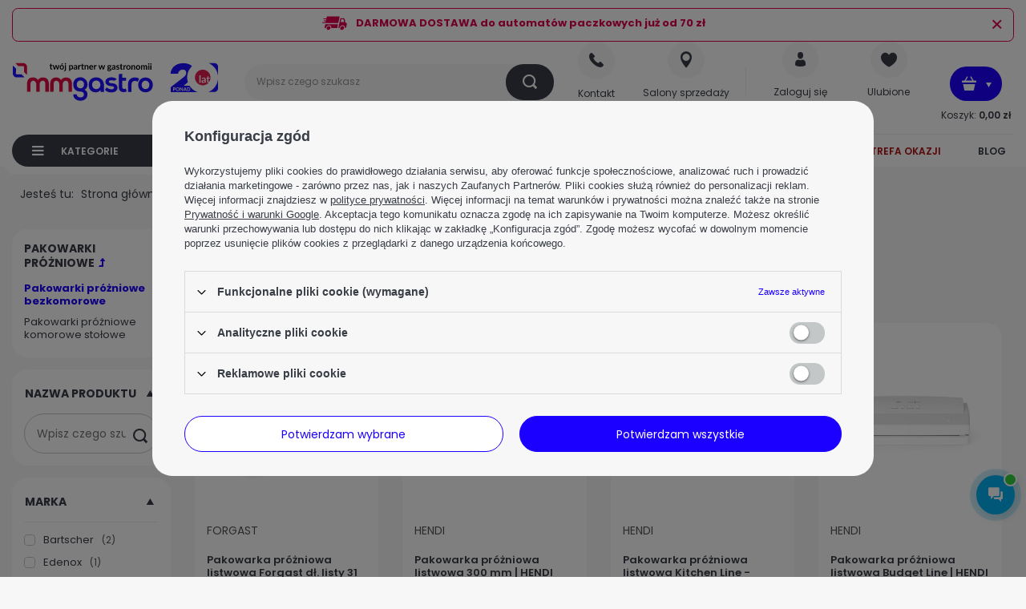

--- FILE ---
content_type: text/html; charset=utf-8
request_url: https://mmgastro.pl/pl/menu/branze/wyposazenie-sklepow/pakowarki-prozniowe/pakowarki-prozniowe-bezkomorowe-5978
body_size: 37037
content:
<!DOCTYPE html>
<html lang="pl" class="--freeShipping --vat --gross " ><head><link rel="preload" as="image" fetchpriority="high" media="(max-width: 420px)" href="hpeciai/ad2d92a330efa88acbd6d8b9a7505394/pol_is_Pakowarka-prozniowa-listwowa-Forgast-dl-listy-31-cm-FORGAST-FG03425-113261.webp"><link rel="preload" as="image" fetchpriority="high" media="(min-width: 420.1px)" href="hpeciai/5952dc5f7193353fd1253e13c28dd3c5/pol_il_Pakowarka-prozniowa-listwowa-Forgast-dl-listy-31-cm-FORGAST-FG03425-113261.webp"><link rel="preload" as="image" fetchpriority="high" media="(max-width: 420px)" href="hpeciai/c27b8527a5e4e9d6dfc98a60c618d47a/pol_is_Pakowarka-prozniowa-listwowa-300-mm-HENDI-201626-131460.webp"><link rel="preload" as="image" fetchpriority="high" media="(min-width: 420.1px)" href="hpeciai/3df37ca04565994bd1b74c16523718ec/pol_il_Pakowarka-prozniowa-listwowa-300-mm-HENDI-201626-131460.webp"><meta name='viewport' content='initial-scale = 1.0, maximum-scale = 5.0, width=device-width, viewport-fit=cover'/> <link rel="preload" crossorigin="anonymous" as="font" href="/gfx/pol/fontello.woff?v=2"><meta http-equiv="Content-Type" content="text/html; charset=utf-8"><meta http-equiv="X-UA-Compatible" content="IE=edge"><title>Pakowarki próżniowe bezkomorowe | Pakowarki próżniowe | Wyposażenie sklepów | Branże | MM Gastro</title><meta name="keywords" content="Branże | Wyposażenie sklepów | Pakowarki próżniowe | Pakowarki próżniowe bezkomorowe | mmgastro, m&amp;m gastro, mm gastro, mmgastro katowice"><meta name="description" content="Pakowarki próżniowe bezkomorowe | Branże | Wyposażenie sklepów | Pakowarki próżniowe"><link rel="icon" href="/gfx/pol/favicon.ico"><meta name="theme-color" content="#1C00FF"><meta name="msapplication-navbutton-color" content="#1C00FF"><meta name="apple-mobile-web-app-status-bar-style" content="#1C00FF"><link rel="stylesheet" type="text/css" href="/gfx/pol/search_style.css.gzip?r=1761745089"><link rel="preload stylesheet" as="style" href="/gfx/pol/style.css.gzip?r=1761745089"><script>var app_shop={urls:{prefix:'data="/gfx/'.replace('data="', '')+'pol/',graphql:'/graphql/v1/'},vars:{priceType:'gross',priceTypeVat:true,productDeliveryTimeAndAvailabilityWithBasket:false,geoipCountryCode:'US',},txt:{priceTypeText:' brutto',},fn:{},fnrun:{},files:[],graphql:{}};const getCookieByName=(name)=>{const value=`; ${document.cookie}`;const parts = value.split(`; ${name}=`);if(parts.length === 2) return parts.pop().split(';').shift();return false;};if(getCookieByName('freeeshipping_clicked')){document.documentElement.classList.remove('--freeShipping');}if(getCookieByName('rabateCode_clicked')){document.documentElement.classList.remove('--rabateCode');}function hideClosedBars(){const closedBarsArray=JSON.parse(localStorage.getItem('closedBars'))||[];if(closedBarsArray.length){const styleElement=document.createElement('style');styleElement.textContent=`${closedBarsArray.map((el)=>`#${el}`).join(',')}{display:none !important;}`;document.head.appendChild(styleElement);}}hideClosedBars();</script><meta name="robots" content="index,follow"><meta name="rating" content="general">
<!-- Begin LoginOptions html -->

<style>
#client_new_social .service_item[data-name="service_Apple"]:before, 
#cookie_login_social_more .service_item[data-name="service_Apple"]:before,
.oscop_contact .oscop_login__service[data-service="Apple"]:before {
    display: block;
    height: 2.6rem;
    content: url('/gfx/standards/apple.svg?r=1743165583');
}
.oscop_contact .oscop_login__service[data-service="Apple"]:before {
    height: auto;
    transform: scale(0.8);
}
#client_new_social .service_item[data-name="service_Apple"]:has(img.service_icon):before,
#cookie_login_social_more .service_item[data-name="service_Apple"]:has(img.service_icon):before,
.oscop_contact .oscop_login__service[data-service="Apple"]:has(img.service_icon):before {
    display: none;
}
</style>

<!-- End LoginOptions html -->

<!-- Open Graph -->
<meta property="og:type" content="website"><meta property="og:url" content="https://mmgastro.pl/pl/menu/branze/wyposazenie-sklepow/pakowarki-prozniowe/pakowarki-prozniowe-bezkomorowe-5978
"><meta property="og:title" content="Pakowarki próżniowe bezkomorowe | Pakowarki próżniowe | Wyposażenie sklepów | Branże | MM Gastro"><meta property="og:description" content="Pakowarki próżniowe bezkomorowe | Branże | Wyposażenie sklepów | Pakowarki próżniowe"><meta property="og:site_name" content="MM Gastro"><meta property="og:locale" content="pl_PL"><meta property="og:image" content="https://mmgastro.pl/hpeciai/2ab1f45905d7bbc89431a484dee237df/pol_pl_Pakowarka-prozniowa-listwowa-Forgast-dl-listy-31-cm-FORGAST-FG03425-113261_1.webp"><meta property="og:image:width" content="450"><meta property="og:image:height" content="450"><link rel="manifest" href="https://mmgastro.pl/data/include/pwa/1/manifest.json?t=3"><meta name="apple-mobile-web-app-capable" content="yes"><meta name="apple-mobile-web-app-status-bar-style" content="black"><meta name="apple-mobile-web-app-title" content="mmgastro.pl"><link rel="apple-touch-icon" href="/data/include/pwa/1/icon-128.png"><link rel="apple-touch-startup-image" href="/data/include/pwa/1/logo-512.png" /><meta name="msapplication-TileImage" content="/data/include/pwa/1/icon-144.png"><meta name="msapplication-TileColor" content="#2F3BA2"><meta name="msapplication-starturl" content="/"><script type="application/javascript">var _adblock = true;</script><script async src="/data/include/advertising.js"></script><script type="application/javascript">var statusPWA = {
                online: {
                    txt: "Połączono z internetem",
                    bg: "#5fa341"
                },
                offline: {
                    txt: "Brak połączenia z internetem",
                    bg: "#eb5467"
                }
            }</script><script async type="application/javascript" src="/ajax/js/pwa_online_bar.js?v=1&r=6"></script><script >
window.dataLayer = window.dataLayer || [];
window.gtag = function gtag() {
dataLayer.push(arguments);
}
gtag('consent', 'default', {
'ad_storage': 'denied',
'analytics_storage': 'denied',
'ad_personalization': 'denied',
'ad_user_data': 'denied',
'wait_for_update': 500
});

gtag('set', 'ads_data_redaction', true);
</script><script id="iaiscript_1" data-requirements="W10=" data-ga4_sel="ga4script">
window.iaiscript_1 = `<${'script'}  class='google_consent_mode_update'>
gtag('consent', 'update', {
'ad_storage': 'denied',
'analytics_storage': 'denied',
'ad_personalization': 'denied',
'ad_user_data': 'denied'
});
</${'script'}>`;
</script>
<!-- End Open Graph -->

<link rel="canonical" href="https://mmgastro.pl/pl/menu/branze/wyposazenie-sklepow/pakowarki-prozniowe/pakowarki-prozniowe-bezkomorowe-5978" />

                <!-- Global site tag (gtag.js) -->
                <script  async src="https://www.googletagmanager.com/gtag/js?id=AW-953459714"></script>
                <script >
                    window.dataLayer = window.dataLayer || [];
                    window.gtag = function gtag(){dataLayer.push(arguments);}
                    gtag('js', new Date());
                    
                    gtag('config', 'AW-953459714', {"allow_enhanced_conversions":true});
gtag('config', 'G-TEVM4JM96S');

                </script>
                
<!-- Begin additional html or js -->


<!--16|1|11| modified: 2025-09-16 07:38:37-->
<style>
.--leasing {
     display: none !important; 
  }

.--instalment {
     display: none !important; 
  }

.slick-dots {
display: none !important;
}

.count {
display: none !important;
}

.bc-product-name {
display: none !important;
}

.bc-active::after {
display: none !important;
}

.menu_settings_contact__club_link {
     display: none !important; 
  }

#projector_amount {
    display: none !important;  
}

#price_info {
    display: none !important;  
}

#menu_contact {
    display: none !important;  
}

#order_contact {
    display: none !important;  
}

.summary_delivery_time {
    display: none !important;  
}

span.order__delivery_desc_item.--txt {
    display: none !important;  
}

span.order__delivery_desc_item.--value {
    display: none !important;  
}

div.shipping_time_order1, div.delivery_time_order, div.shipping_time_division {
    display: none !important;  
}

#menu_blog_rss {
    display: none !important;  
}

.b24-form-sign {
    display: none !important;  
}

#order_status2 {
    display: none !important;  
}

#order_exchange {
    display: none !important;  
}

#CDT {
    display: none !important;  
}
#menu_newsletter_main {
    display: none !important;  
}

.projector_prices__srp_yousave {
    display: none !important;  
}


#product_stocks > div.product_stocks__block.--stocks > div > div > div.stock__headline > div.stock__availabilty > span > span {
     display: none !important; 
  }

#products_associated_zone4 {
     display: none !important; 
  }

#menu_blog {
     display: none !important; 
  }

span.projector_shipping__price {
    display: none !important;
 }

span.projector_shipping__text_from {
    display: none !important;
 }

</style>
<!--15|1|10| modified: 2024-01-03 13:48:47-->
<style>
#points_login{
    display: none !important;
}
</style>
<!--180|1|53| modified: 2025-10-16 10:36:25-->
<style>
div.menu_settings_contact__saloons {
     display: flex !important; 
  }

</style>

<!-- End additional html or js -->
</head><body><div id="container" class="search_page container max-width-1700"><header class=" commercial_banner"><script class="ajaxLoad">
                app_shop.vars.vat_registered = "true";
                app_shop.vars.currency_format = "###,##0.00";
                
                    app_shop.vars.currency_before_value = false;
                
                    app_shop.vars.currency_space = true;
                
                app_shop.vars.symbol = "zł";
                app_shop.vars.id= "PLN";
                app_shop.vars.baseurl = "http://mmgastro.pl/";
                app_shop.vars.sslurl= "https://mmgastro.pl/";
                app_shop.vars.curr_url= "%2Fpl%2Fmenu%2Fbranze%2Fwyposazenie-sklepow%2Fpakowarki-prozniowe%2Fpakowarki-prozniowe-bezkomorowe-5978";
                

                var currency_decimal_separator = ',';
                var currency_grouping_separator = ' ';

                
                    app_shop.vars.blacklist_extension = ["exe","com","swf","js","php"];
                
                    app_shop.vars.blacklist_mime = ["application/javascript","application/octet-stream","message/http","text/javascript","application/x-deb","application/x-javascript","application/x-shockwave-flash","application/x-msdownload"];
                
                    app_shop.urls.contact = "/pl/contact";
                </script><div id="viewType" style="display:none"></div><div class="bars_top bars"><div class="bars__item" id="bar41" data-close="true" style="--background-color:#ffffff;--border-color:#e0004f;--font-color:#e0004f;"><div class="bars__wrapper"><div class="bars__content"> <a href="https://mmgastro.pl/pl/links/bezplatna-dostawa-od-70-zl-174" 
   style="display: inline-flex; align-items: center; text-decoration: none; color: inherit;">
  <img src="https://mmgastro.pl//data/include/cms/dostawa_ikona_red.svg" 
       width="33" height="18" alt="Ikona dostawy" style="margin-right: 10px;">
  <strong>DARMOWA DOSTAWA do automatów paczkowych już od 70 zł</strong>
</a></div><a href="#closeBar" title="Close bar" aria-label="Close bar" class="bars__close"></a></div></div></div><script>document.documentElement.style.setProperty('--bars-height',`${document.querySelector('.bars_top').offsetHeight}px`);</script><div id="logo" class="d-flex align-items-center"><a href="/" target="_self"><img src="/data/gfx/mask/pol/logo_1_big.svg" alt="MM Gastro (logo)" width="261" height="50"></a></div><form action="https://mmgastro.pl/pl/search" method="get" id="menu_search" class="menu_search"><a href="#showSearchForm" class="menu_search__mobile"></a><div class="menu_search__block"><div class="menu_search__item --input"><input class="menu_search__input" type="text" name="text" autocomplete="off" placeholder="Wpisz czego szukasz"><button class="menu_search__submit" aria-label="search" type="submit"></button></div><div class="menu_search__item --results search_result"></div></div></form><div class="menu_settings_contact"><div class="menu_settings_contact__phone"><a class="menu_settings_contact__phone_link" href="https://mmgastro.pl/pl/contact"><span class="menu_settings_contact__phone_text">Kontakt</span></a></div><div class="menu_settings_contact__club"><a class="menu_settings_contact__club_link" href="#"><span class="menu_settings_contact__phone_text">Klub</span></a></div><div class="menu_settings_contact__saloons"><a class="menu_settings_contact__saloons_link" href="/pl/links/salony-sprzedazy-41"><span class="menu_settings_contact__saloons_text">Salony sprzedaży</span></a></div></div><div id="menu_settings" class="align-items-center justify-content-center justify-content-lg-end"><div id="menu_additional"><a class="account_link" href="https://mmgastro.pl/pl/login.html"><span class="account_link_text">Zaloguj się</span></a><div class="shopping_list_top" data-empty="true"><a href="https://mmgastro.pl/pl/shoppinglist" class="wishlist_link slt_link"><span class="shopping_list_top_text">Ulubione</span></a><div class="slt_lists"><ul class="slt_lists__nav"><li class="slt_lists__nav_item" data-list_skeleton="true" data-list_id="true" data-shared="true"><a class="slt_lists__nav_link" data-list_href="true"><span class="slt_lists__nav_name" data-list_name="true"></span><span class="slt_lists__count" data-list_count="true">0</span></a></li></ul><span class="slt_lists__empty">Dodaj do nich produkty, które lubisz i chcesz kupić później.</span></div></div></div></div><div class="shopping_list_top_mobile d-none" data-empty="true"><a href="https://mmgastro.pl/pl/shoppinglist" class="sltm_link"></a></div><div id="menu_basket" class="topBasket"><a class="topBasket__sub" href="/basketedit.php"><span class="badge badge-info"></span><div class="topBasket__price_wrapper"><span>Koszyk:</span><strong class="topBasket__price" style="display: none;">0,00 zł</strong></div></a><div class="topBasket__details --products" style="display: none;"><div class="topBasket__block --labels"><label class="topBasket__item --name">Produkt</label><label class="topBasket__item --sum">Ilość</label><label class="topBasket__item --prices">Cena</label></div><div class="topBasket__block --products"></div></div><div class="topBasket__details --shipping" style="display: none;"><span class="topBasket__name">Koszt dostawy od</span><span id="shipppingCost"></span></div><script>
						app_shop.vars.cache_html = true;
					</script></div><div class="menu_categories_wrapper"><div class="menu_categories_main --hide --disable"><div class="small-element_button"></div><div class="menu_categories_main__button"><span class="menu_categories_main__item">Kategorie</span></div><nav id="menu_categories" class="wide"><div class="small-element"></div><div class="small-element_second"></div><button type="button" class="navbar-toggler"><i class="icon-reorder"></i></button><div class="navbar-collapse" id="menu_navbar"><ul class="navbar-nav"><li class="nav-item"><a  href="/pl/menu/kategorie-5734" target="_self" title="KATEGORIE" class="nav-link" >KATEGORIE</a><ul class="navbar-subnav"><li class="nav-item"><a  href="/pl/menu/kategorie/akcesoria-barmanskie-6831" target="_self" title="Akcesoria barmańskie" class="nav-link" >Akcesoria barmańskie</a><ul class="navbar-subsubnav more"><li class="nav-item"><a  href="/pl/menu/kategorie/akcesoria-barmanskie/akcesoria-barmanskie-rozne-5403" target="_self" title="Akcesoria barmańskie różne" class="nav-link" >Akcesoria barmańskie różne</a></li><li class="nav-item"><a  href="/pl/menu/kategorie/akcesoria-barmanskie/akcesoria-do-piwa-5421" target="_self" title="Akcesoria do piwa" class="nav-link" >Akcesoria do piwa</a></li><li class="nav-item"><a  href="/pl/menu/kategorie/akcesoria-barmanskie/akcesoria-do-szampana-5402" target="_self" title="Akcesoria do szampana" class="nav-link" >Akcesoria do szampana</a></li><li class="nav-item"><a  href="/pl/menu/kategorie/akcesoria-barmanskie/dozowniki-do-alkoholu-nalewaki-5422" target="_self" title="Dozowniki do alkoholu, nalewaki" class="nav-link" >Dozowniki do alkoholu, nalewaki</a></li><li class="nav-item"><a  href="/pl/menu/kategorie/akcesoria-barmanskie/dyspensery-i-pojemniki-barmanskie-5404" target="_self" title="Dyspensery i pojemniki barmańskie" class="nav-link" >Dyspensery i pojemniki barmańskie</a></li><li class="nav-item"><a  href="/pl/menu/kategorie/akcesoria-barmanskie/lyzeczki-barmanskie-5494" target="_self" title="Łyżeczki barmańskie" class="nav-link" >Łyżeczki barmańskie</a></li><li class="nav-item"><a  href="/pl/menu/kategorie/akcesoria-barmanskie/miarki-barmanskie-10199" target="_self" title="Miarki barmańskie" class="nav-link" >Miarki barmańskie</a></li><li class="nav-item"><a  href="/pl/menu/kategorie/akcesoria-barmanskie/myjki-do-szklanek-5410" target="_self" title="Myjki do szklanek" class="nav-link" >Myjki do szklanek</a></li><li class="nav-item"><a  href="/pl/menu/kategorie/akcesoria-barmanskie/otwieracze-barmanskie-6833" target="_self" title="Otwieracze barmańskie" class="nav-link" >Otwieracze barmańskie</a></li><li class="nav-item"><a  href="/pl/menu/kategorie/akcesoria-barmanskie/pojemniki-do-lodu-coolery-5431" target="_self" title="Pojemniki do lodu, coolery" class="nav-link" >Pojemniki do lodu, coolery</a></li><li class="nav-item"><a  href="/pl/menu/kategorie/akcesoria-barmanskie/rozgniatacze-barmanskie-mudlery-5482" target="_self" title="Rozgniatacze barmańskie, mudlery" class="nav-link" >Rozgniatacze barmańskie, mudlery</a></li><li class="nav-item"><a  href="/pl/menu/kategorie/akcesoria-barmanskie/shakery-do-koktajli-5423" target="_self" title="Shakery do koktajli" class="nav-link" >Shakery do koktajli</a></li><li class="nav-item"><a  href="/pl/menu/kategorie/akcesoria-barmanskie/sitka-barmanskie-6832" target="_self" title="Sitka barmańskie" class="nav-link" >Sitka barmańskie</a></li><li class="nav-item"><a  href="/pl/menu/kategorie/akcesoria-barmanskie/wieszaki-na-kieliszki-5435" target="_self" title="Wieszaki na kieliszki" class="nav-link" >Wieszaki na kieliszki</a></li><li class="nav-item"><a  href="/pl/menu/kategorie/akcesoria-barmanskie/wyciskacze-do-cytrusow-6834" target="_self" title="Wyciskacze do cytrusów" class="nav-link" >Wyciskacze do cytrusów</a></li><li class="nav-item --extend"><a href="" class="nav-link" txt_alt="- Zwiń">+ Rozwiń</a></li></ul></li><li class="nav-item"><a  href="/pl/menu/kategorie/bufet-i-catering-6830" target="_self" title="Bufet i catering" class="nav-link" >Bufet i catering</a><ul class="navbar-subsubnav more"><li class="nav-item"><a  href="/pl/menu/kategorie/bufet-i-catering/akcesoria-do-podgrzewaczy-stolowych-5414" target="_self" title="Akcesoria do podgrzewaczy stołowych" class="nav-link" >Akcesoria do podgrzewaczy stołowych</a></li><li class="nav-item"><a  href="/pl/menu/kategorie/bufet-i-catering/akcesoria-do-termosow-6835" target="_self" title="Akcesoria do termosów" class="nav-link" >Akcesoria do termosów</a></li><li class="nav-item"><a  href="/pl/menu/kategorie/bufet-i-catering/bemary-6845" target="_self" title="Bemary" class="nav-link" >Bemary</a><ul class="navbar-fourth_row"><li class="nav-item"><a  href="/pl/menu/kategorie/bufet-i-catering/bemary/bemary-jezdne-6846" target="_self" title="Bemary jezdne" class="nav-link" >Bemary jezdne</a></li><li class="nav-item"><a  href="/pl/menu/kategorie/bufet-i-catering/bemary/bemary-stolowe-6847" target="_self" title="Bemary stołowe" class="nav-link" >Bemary stołowe</a></li><li class="nav-item"><a  href="/pl/menu/kategorie/bufet-i-catering/bemary/bemary-wolnostojace-6848" target="_self" title="Bemary wolnostojące" class="nav-link" >Bemary wolnostojące</a></li></ul></li><li class="nav-item"><a  href="/pl/menu/kategorie/bufet-i-catering/deski-do-prezentacji-dan-6850" target="_self" title="Deski do prezentacji dań" class="nav-link" >Deski do prezentacji dań</a></li><li class="nav-item"><a  href="/pl/menu/kategorie/bufet-i-catering/dozowniki-do-platkow-5405" target="_self" title="Dozowniki do płatków" class="nav-link" >Dozowniki do płatków</a></li><li class="nav-item"><a  href="/pl/menu/kategorie/bufet-i-catering/dystrybutory-do-zimnych-napojow-5406" target="_self" title="Dystrybutory do zimnych napojów" class="nav-link" >Dystrybutory do zimnych napojów</a></li><li class="nav-item"><a  href="/pl/menu/kategorie/bufet-i-catering/fontanny-czekoladowe-5426" target="_self" title="Fontanny czekoladowe" class="nav-link" >Fontanny czekoladowe</a></li><li class="nav-item"><a  href="/pl/menu/kategorie/bufet-i-catering/kociolki-do-zup-5417" target="_self" title="Kociołki do zup" class="nav-link" >Kociołki do zup</a></li><li class="nav-item"><a  href="/pl/menu/kategorie/bufet-i-catering/koszyki-na-owoce-5301" target="_self" title="Koszyki na owoce" class="nav-link" >Koszyki na owoce</a></li><li class="nav-item"><a  href="/pl/menu/kategorie/bufet-i-catering/maszyny-do-popcornu-5437" target="_self" title="Maszyny do popcornu" class="nav-link" >Maszyny do popcornu</a></li><li class="nav-item"><a  href="/pl/menu/kategorie/bufet-i-catering/maszyny-do-waty-cukrowej-5438" target="_self" title="Maszyny do waty cukrowej" class="nav-link" >Maszyny do waty cukrowej</a></li><li class="nav-item"><a  href="/pl/menu/kategorie/bufet-i-catering/meble-cateringowe-6851" target="_self" title="Meble cateringowe" class="nav-link" >Meble cateringowe</a></li><li class="nav-item"><a  href="/pl/menu/kategorie/bufet-i-catering/paliwo-do-podgrzewaczy-5432" target="_self" title="Paliwo do podgrzewaczy" class="nav-link" >Paliwo do podgrzewaczy</a></li><li class="nav-item"><a  href="/pl/menu/kategorie/bufet-i-catering/patery-5310" target="_self" title="Patery" class="nav-link" >Patery</a></li><li class="nav-item"><a  href="/pl/menu/kategorie/bufet-i-catering/podgrzewacze-stolowe-5408" target="_self" title="Podgrzewacze stołowe" class="nav-link" >Podgrzewacze stołowe</a></li><li class="nav-item"><a  href="/pl/menu/kategorie/bufet-i-catering/pojemniki-termoizolacyjne-6836" target="_self" title="Pojemniki termoizolacyjne" class="nav-link" >Pojemniki termoizolacyjne</a></li><li class="nav-item"><a  href="/pl/menu/kategorie/bufet-i-catering/pojemniki-termoizolacyjne-do-lodu-6837" target="_self" title="Pojemniki termoizolacyjne do lodu" class="nav-link" >Pojemniki termoizolacyjne do lodu</a></li><li class="nav-item"><a  href="/pl/menu/kategorie/bufet-i-catering/pokrowce-na-meble-cateringowe-5419" target="_self" title="Pokrowce na meble cateringowe" class="nav-link" >Pokrowce na meble cateringowe</a></li><li class="nav-item"><a  href="/pl/menu/kategorie/bufet-i-catering/systemy-bufetowe-5318" target="_self" title="Systemy bufetowe" class="nav-link" >Systemy bufetowe</a></li><li class="nav-item"><a  href="/pl/menu/kategorie/bufet-i-catering/tabliczki-informacyjne-5400" target="_self" title="Tabliczki informacyjne" class="nav-link" >Tabliczki informacyjne</a></li><li class="nav-item"><a  href="/pl/menu/kategorie/bufet-i-catering/tace-z-pokrywami-5399" target="_self" title="Tace z pokrywami" class="nav-link" >Tace z pokrywami</a></li><li class="nav-item"><a  href="/pl/menu/kategorie/bufet-i-catering/tasmy-i-slupki-odgradzajace-5440" target="_self" title="Taśmy i słupki odgradzające" class="nav-link" >Taśmy i słupki odgradzające</a></li><li class="nav-item"><a  href="/pl/menu/kategorie/bufet-i-catering/termosy-na-plyny-6839" target="_self" title="Termosy na płyny" class="nav-link" >Termosy na płyny</a></li><li class="nav-item"><a  href="/pl/menu/kategorie/bufet-i-catering/termosy-konferencyjne-i-bankietowe-6838" target="_self" title="Termosy konferencyjne i bankietowe" class="nav-link" >Termosy konferencyjne i bankietowe</a></li><li class="nav-item"><a  href="/pl/menu/kategorie/bufet-i-catering/termosy-na-zywnosc-6840" target="_self" title="Termosy na żywność" class="nav-link" >Termosy na żywność</a></li><li class="nav-item"><a  href="/pl/menu/kategorie/bufet-i-catering/torby-termoizolacyjne-6841" target="_self" title="Torby termoizolacyjne" class="nav-link" >Torby termoizolacyjne</a></li><li class="nav-item"><a  href="/pl/menu/kategorie/bufet-i-catering/urzadzenia-do-goracej-czekolady-6842" target="_self" title="Urządzenia do gorącej czekolady" class="nav-link" >Urządzenia do gorącej czekolady</a></li><li class="nav-item"><a  href="/pl/menu/kategorie/bufet-i-catering/warniki-6843" target="_self" title="Warniki" class="nav-link" >Warniki</a></li><li class="nav-item"><a  href="/pl/menu/kategorie/bufet-i-catering/witryny-neutralne-5424" target="_self" title="Witryny neutralne" class="nav-link" >Witryny neutralne</a></li><li class="nav-item"><a  href="/pl/menu/kategorie/bufet-i-catering/wozki-bankietowe-5434" target="_self" title="Wózki bankietowe" class="nav-link" >Wózki bankietowe</a></li><li class="nav-item"><a  href="/pl/menu/kategorie/bufet-i-catering/zaparzacze-do-kawy-herbaty-6844" target="_self" title="Zaparzacze do kawy, herbaty" class="nav-link" >Zaparzacze do kawy, herbaty</a></li><li class="nav-item --extend"><a href="" class="nav-link" txt_alt="- Zwiń">+ Rozwiń</a></li></ul></li><li class="nav-item"><a  href="/pl/menu/kategorie/ciagi-gastronomiczne-6806" target="_self" title="Ciągi gastronomiczne" class="nav-link" >Ciągi gastronomiczne</a><ul class="navbar-subsubnav"><li class="nav-item"><a  href="/pl/menu/kategorie/ciagi-gastronomiczne/linia-600-6807" target="_self" title="Linia 600" class="nav-link" >Linia 600</a></li><li class="nav-item"><a  href="/pl/menu/kategorie/ciagi-gastronomiczne/linia-650-11629" target="_self" title="Linia 650" class="nav-link" >Linia 650</a></li><li class="nav-item"><a  href="/pl/menu/kategorie/ciagi-gastronomiczne/linia-700-6808" target="_self" title="Linia 700" class="nav-link" >Linia 700</a></li><li class="nav-item"><a  href="/pl/menu/kategorie/ciagi-gastronomiczne/linia-900-6809" target="_self" title="Linia 900" class="nav-link" >Linia 900</a></li></ul></li><li class="nav-item"><a  href="/pl/menu/kategorie/pozostaly-sprzet-gastronomiczny/ekspresy-do-kawy-5412" target="_self" title="Ekspresy do kawy" class="nav-link" >Ekspresy do kawy</a><ul class="navbar-subsubnav"><li class="nav-item"><a  href="/pl/menu/kategorie/pozostaly-sprzet-gastronomiczny/ekspresy-do-kawy/akcesoria-do-ekspresow-5641" target="_self" title="Akcesoria do ekspresów" class="nav-link" >Akcesoria do ekspresów</a></li><li class="nav-item"><a  href="/pl/menu/kategorie/ekspresy-do-kawy/automaty-do-goracych-napojow-5441" target="_self" title="Automaty do gorących napojów" class="nav-link" >Automaty do gorących napojów</a></li><li class="nav-item"><a  href="/pl/menu/kategorie/pozostaly-sprzet-gastronomiczny/ekspresy-do-kawy/ekspresy-do-kawy-cisnieniowe-automatyczne-5643" target="_self" title="Ekspresy do kawy ciśnieniowe automatyczne" class="nav-link" >Ekspresy do kawy ciśnieniowe automatyczne</a></li><li class="nav-item"><a  href="/pl/menu/kategorie/pozostaly-sprzet-gastronomiczny/ekspresy-do-kawy/ekspresy-do-kawy-cisnieniowe-kolbowe-5644" target="_self" title="Ekspresy do kawy ciśnieniowe kolbowe" class="nav-link" >Ekspresy do kawy ciśnieniowe kolbowe</a></li><li class="nav-item"><a  href="/pl/menu/kategorie/pozostaly-sprzet-gastronomiczny/ekspresy-do-kawy/ekspresy-do-kawy-przelewowe-5642" target="_self" title="Ekspresy do kawy przelewowe" class="nav-link" >Ekspresy do kawy przelewowe</a></li></ul></li><li class="nav-item"><a  href="/pl/menu/kategorie/meble-gastronomiczne-5286" target="_self" title="Meble gastronomiczne" class="nav-link" >Meble gastronomiczne</a><ul class="navbar-subsubnav"><li class="nav-item"><a  href="/pl/menu/kategorie/meble-gastronomiczne/meble-24h-5522" target="_self" title="Meble 24h" class="nav-link" >Meble 24h</a></li><li class="nav-item"><a  href="/pl/menu/kategorie/meble-gastronomiczne/meble-cateringowe-5519" target="_self" title="Meble cateringowe" class="nav-link" >Meble cateringowe</a></li><li class="nav-item"><a  href="/pl/menu/kategorie/meble-gastronomiczne/meble-ze-stali-nierdzewnej-5515" target="_self" title="Meble ze stali nierdzewnej" class="nav-link" >Meble ze stali nierdzewnej</a><ul class="navbar-fourth_row more"><li class="nav-item"><a  href="/pl/menu/kategorie/meble-gastronomiczne/meble-ze-stali-nierdzewnej/baseny-zlewy-glebokie-5699" target="_self" title="Baseny - zlewy głębokie" class="nav-link" >Baseny - zlewy głębokie</a><ul class="navbar-fifth_row"><li class="nav-item"><a  href="/pl/menu/kategorie/meble-gastronomiczne/meble-ze-stali-nierdzewnej/baseny-zlewy-glebokie/baseny-zlewy-glebokie-szer-60-cm-5733" target="_self" title="Baseny - zlewy głębokie szer. 60 cm" class="nav-link" >Baseny - zlewy głębokie szer. 60 cm</a></li><li class="nav-item"><a  href="/pl/menu/kategorie/meble-gastronomiczne/meble-ze-stali-nierdzewnej/baseny-zlewy-glebokie/baseny-zlewy-glebokie-szer-70-cm-5732" target="_self" title="Baseny - zlewy głębokie szer. 70 cm" class="nav-link" >Baseny - zlewy głębokie szer. 70 cm</a></li></ul></li><li class="nav-item"><a  href="/pl/menu/kategorie/meble-gastronomiczne/meble-ze-stali-nierdzewnej/baterie-i-spryskiwacze-5705" target="_self" title="Baterie i spryskiwacze" class="nav-link" >Baterie i spryskiwacze</a></li><li class="nav-item"><a  href="/pl/menu/kategorie/meble-gastronomiczne/meble-ze-stali-nierdzewnej/meble-skrecane-6061" target="_self" title="Meble skręcane" class="nav-link" >Meble skręcane</a></li><li class="nav-item"><a  href="/pl/menu/kategorie/meble-gastronomiczne/meble-ze-stali-nierdzewnej/nadstawki-na-stoly-robocze-5706" target="_self" title="Nadstawki na stoły robocze" class="nav-link" >Nadstawki na stoły robocze</a></li><li class="nav-item"><a  href="/pl/menu/kategorie/meble-gastronomiczne/meble-ze-stali-nierdzewnej/okapy-centralne-5698" target="_self" title="Okapy centralne" class="nav-link" >Okapy centralne</a></li><li class="nav-item"><a  href="/pl/menu/kategorie/meble-gastronomiczne/meble-ze-stali-nierdzewnej/okapy-przyscienne-5697" target="_self" title="Okapy przyścienne" class="nav-link" >Okapy przyścienne</a></li><li class="nav-item"><a  href="/pl/menu/kategorie/meble-gastronomiczne/meble-ze-stali-nierdzewnej/regaly-5701" target="_self" title="Regały" class="nav-link" >Regały</a></li><li class="nav-item"><a  href="/pl/menu/kategorie/meble-gastronomiczne/meble-ze-stali-nierdzewnej/stoly-robocze-5695" target="_self" title="Stoły robocze" class="nav-link" >Stoły robocze</a><ul class="navbar-fifth_row"><li class="nav-item"><a  href="/pl/menu/kategorie/meble-gastronomiczne/meble-ze-stali-nierdzewnej/stoly-robocze/stoly-robocze-centralne-szer-60-i-70-cm-5725" target="_self" title="Stoły robocze centralne szer. 60 i 70 cm" class="nav-link" >Stoły robocze centralne szer. 60 i 70 cm</a></li><li class="nav-item"><a  href="/pl/menu/kategorie/meble-gastronomiczne/meble-ze-stali-nierdzewnej/stoly-robocze/stoly-robocze-centralne-szer-80-i-90-cm-5723" target="_self" title="Stoły robocze centralne szer. 80 i 90 cm" class="nav-link" >Stoły robocze centralne szer. 80 i 90 cm</a></li><li class="nav-item"><a  href="/pl/menu/kategorie/meble-gastronomiczne/meble-ze-stali-nierdzewnej/stoly-robocze/stoly-robocze-nierdzewne-z-elementem-do-krojenia-5724" target="_self" title="Stoły robocze nierdzewne z elementem do krojenia" class="nav-link" >Stoły robocze nierdzewne z elementem do krojenia</a></li><li class="nav-item"><a  href="/pl/menu/kategorie/meble-gastronomiczne/meble-ze-stali-nierdzewnej/stoly-robocze/stoly-robocze-przyscienne-szer-60-i-65-cm-5722" target="_self" title="Stoły robocze przyścienne szer. 60 i 65 cm" class="nav-link" >Stoły robocze przyścienne szer. 60 i 65 cm</a></li><li class="nav-item"><a  href="/pl/menu/kategorie/meble-gastronomiczne/meble-ze-stali-nierdzewnej/stoly-robocze/stoly-robocze-przyscienne-szer-70-cm-5721" target="_self" title="Stoły robocze przyścienne szer. 70 cm" class="nav-link" >Stoły robocze przyścienne szer. 70 cm</a></li><li class="nav-item"><a  href="/pl/menu/kategorie/meble-gastronomiczne/meble-ze-stali-nierdzewnej/stoly-robocze/stoly-robocze-przyscienne-szer-90-cm-11598" target="_self" title="stoły robocze przyścienne szer. 90 cm" class="nav-link" >stoły robocze przyścienne szer. 90 cm</a></li></ul></li><li class="nav-item"><a  href="/pl/menu/kategorie/meble-gastronomiczne/meble-ze-stali-nierdzewnej/stoly-ze-zlewami-5696" target="_self" title="Stoły ze zlewami" class="nav-link" >Stoły ze zlewami</a><ul class="navbar-fifth_row"><li class="nav-item"><a  href="/pl/menu/kategorie/meble-gastronomiczne/meble-ze-stali-nierdzewnej/stoly-ze-zlewami/stoly-ze-zlewami-1-komorowymi-szer-60-cm-5727" target="_self" title="Stoły ze zlewami 1-komorowymi szer. 60 cm" class="nav-link" >Stoły ze zlewami 1-komorowymi szer. 60 cm</a></li><li class="nav-item"><a  href="/pl/menu/kategorie/meble-gastronomiczne/meble-ze-stali-nierdzewnej/stoly-ze-zlewami/stoly-ze-zlewami-1-komorowymi-szer-70-cm-5726" target="_self" title="Stoły ze zlewami 1-komorowymi szer. 70 cm" class="nav-link" >Stoły ze zlewami 1-komorowymi szer. 70 cm</a></li><li class="nav-item"><a  href="/pl/menu/kategorie/meble-gastronomiczne/meble-ze-stali-nierdzewnej/stoly-ze-zlewami/stoly-ze-zlewami-2-komorowymi-szer-60-cm-5728" target="_self" title="Stoły ze zlewami 2-komorowymi szer. 60 cm" class="nav-link" >Stoły ze zlewami 2-komorowymi szer. 60 cm</a></li><li class="nav-item"><a  href="/pl/menu/kategorie/meble-gastronomiczne/meble-ze-stali-nierdzewnej/stoly-ze-zlewami/stoly-ze-zlewami-2-komorowymi-szer-70-cm-5729" target="_self" title="Stoły ze zlewami 2-komorowymi szer. 70 cm" class="nav-link" >Stoły ze zlewami 2-komorowymi szer. 70 cm</a></li><li class="nav-item"><a  href="/pl/menu/kategorie/meble-gastronomiczne/meble-ze-stali-nierdzewnej/stoly-ze-zlewami/stoly-ze-zlewami-3-komorowymi-szer-60-cm-5731" target="_self" title="Stoły ze zlewami 3-komorowymi szer. 60 cm" class="nav-link" >Stoły ze zlewami 3-komorowymi szer. 60 cm</a></li><li class="nav-item"><a  href="/pl/menu/kategorie/meble-gastronomiczne/meble-ze-stali-nierdzewnej/stoly-ze-zlewami/stoly-ze-zlewami-3-komorowymi-szer-70-cm-5730" target="_self" title="Stoły ze zlewami 3-komorowymi szer. 70 cm" class="nav-link" >Stoły ze zlewami 3-komorowymi szer. 70 cm</a></li></ul></li><li class="nav-item"><a  href="/pl/menu/kategorie/meble-gastronomiczne/meble-ze-stali-nierdzewnej/szafki-i-polki-wiszace-5700" target="_self" title="Szafki i półki wiszące" class="nav-link" >Szafki i półki wiszące</a></li><li class="nav-item"><a  href="/pl/menu/kategorie/meble-gastronomiczne/meble-ze-stali-nierdzewnej/szafy-magazynowe-5702" target="_self" title="Szafy magazynowe" class="nav-link" >Szafy magazynowe</a></li><li class="nav-item"><a  href="/pl/menu/kategorie/meble-gastronomiczne/meble-ze-stali-nierdzewnej/szafy-przelotowe-5703" target="_self" title="Szafy przelotowe" class="nav-link" >Szafy przelotowe</a></li><li class="nav-item"><a  href="/pl/menu/kategorie/meble-gastronomiczne/meble-ze-stali-nierdzewnej/umywalki-nierdzewne-5694" target="_self" title="Umywalki nierdzewne" class="nav-link" >Umywalki nierdzewne</a></li><li class="nav-item"><a  href="/pl/menu/kategorie/meble-gastronomiczne/meble-ze-stali-nierdzewnej/wozki-kelnerskie-5704" target="_self" title="Wózki kelnerskie" class="nav-link" >Wózki kelnerskie</a></li></ul></li><li class="nav-item"><a  href="/pl/menu/kategorie/meble-gastronomiczne/regaly-aluminiowo-polietylenowe-5520" target="_self" title="Regały aluminiowo-polietylenowe" class="nav-link" >Regały aluminiowo-polietylenowe</a></li><li class="nav-item"><a  href="/pl/menu/kategorie/meble-gastronomiczne/regaly-aluminiowo-polipropylenowe-5523" target="_self" title="Regały aluminiowo-polipropylenowe" class="nav-link" >Regały aluminiowo-polipropylenowe</a><ul class="navbar-fourth_row"><li class="nav-item"><a  href="/pl/menu/kategorie/meble-gastronomiczne/regaly-aluminiowo-polipropylenowe/regaly-lacznikowe-5709" target="_self" title="Regały łącznikowe" class="nav-link" >Regały łącznikowe</a></li><li class="nav-item"><a  href="/pl/menu/kategorie/meble-gastronomiczne/regaly-aluminiowo-polipropylenowe/regaly-narozne-5708" target="_self" title="Regały narożne" class="nav-link" >Regały narożne</a></li><li class="nav-item"><a  href="/pl/menu/kategorie/meble-gastronomiczne/regaly-aluminiowo-polipropylenowe/regaly-wolnostojace-5707" target="_self" title="Regały wolnostojące" class="nav-link" >Regały wolnostojące</a></li></ul></li><li class="nav-item"><a  href="/pl/menu/kategorie/meble-gastronomiczne/regaly-chromowane-skladane-5518" target="_self" title="Regały chromowane składane" class="nav-link" >Regały chromowane składane</a></li><li class="nav-item"><a  href="/pl/menu/kategorie/meble-gastronomiczne/stacje-barmanskie-5521" target="_self" title="Stacje barmańskie" class="nav-link" >Stacje barmańskie</a></li><li class="nav-item"><a  href="/pl/menu/kategorie/meble-gastronomiczne/wozki-do-transportu-pojemnikow-gn-5517" target="_self" title="Wózki do transportu pojemników GN" class="nav-link" >Wózki do transportu pojemników GN</a></li><li class="nav-item"><a  href="/pl/menu/kategorie/meble-gastronomiczne/wozki-kelnerskie-skladane-5516" target="_self" title="Wózki kelnerskie - składane" class="nav-link" >Wózki kelnerskie - składane</a></li><li class="nav-item"><a  href="/pl/menu/kategorie/meble-gastronomiczne/wozki-transportowe-5514" target="_self" title="Wózki transportowe" class="nav-link" >Wózki transportowe</a></li></ul></li><li class="nav-item"><a  href="/pl/menu/kategorie/naczynia-gastronomiczne-5280" target="_self" title="Naczynia gastronomiczne" class="nav-link" >Naczynia gastronomiczne</a><ul class="navbar-subsubnav more"><li class="nav-item"><a  href="/pl/menu/kategorie/naczynia-gastronomiczne/blachy-i-ruszty-do-pieczenia-5338" target="_self" title="Blachy i ruszty do pieczenia" class="nav-link" >Blachy i ruszty do pieczenia</a></li><li class="nav-item"><a  href="/pl/menu/kategorie/naczynia-gastronomiczne/blachy-i-siatki-do-pizzy-5337" target="_self" title="Blachy i siatki do pizzy" class="nav-link" >Blachy i siatki do pizzy</a></li><li class="nav-item"><a  href="/pl/menu/kategorie/naczynia-gastronomiczne/brytfanny-5346" target="_self" title="Brytfanny" class="nav-link" >Brytfanny</a></li><li class="nav-item"><a  href="/pl/menu/kategorie/naczynia-gastronomiczne/cedzaki-5347" target="_self" title="Cedzaki" class="nav-link" >Cedzaki</a></li><li class="nav-item"><a  href="/pl/menu/kategorie/naczynia-gastronomiczne/deski-pod-pizze-5360" target="_self" title="Deski pod pizzę" class="nav-link" >Deski pod pizzę</a></li><li class="nav-item"><a  href="/pl/menu/kategorie/naczynia-gastronomiczne/dzbanki-i-miarki-barmanskie-5362" target="_self" title="Dzbanki i miarki barmańskie" class="nav-link" >Dzbanki i miarki barmańskie</a></li><li class="nav-item"><a  href="/pl/menu/kategorie/naczynia-gastronomiczne/dzbanki-miarki-5356" target="_self" title="Dzbanki miarki" class="nav-link" >Dzbanki miarki</a></li><li class="nav-item"><a  href="/pl/menu/kategorie/naczynia-gastronomiczne/dzbanki-stalowe-5350" target="_self" title="Dzbanki stalowe" class="nav-link" >Dzbanki stalowe</a></li><li class="nav-item"><a  href="/pl/menu/kategorie/naczynia-gastronomiczne/garnki-5336" target="_self" title="Garnki" class="nav-link" >Garnki</a><ul class="navbar-fourth_row"><li class="nav-item"><a  href="/pl/menu/kategorie/naczynia-gastronomiczne/garnki/garnki-emaliowane-5593" target="_self" title="Garnki emaliowane" class="nav-link" >Garnki emaliowane</a></li><li class="nav-item"><a  href="/pl/menu/kategorie/naczynia-gastronomiczne/garnki/garnki-niskie-5591" target="_self" title="Garnki niskie" class="nav-link" >Garnki niskie</a></li><li class="nav-item"><a  href="/pl/menu/kategorie/naczynia-gastronomiczne/garnki/garnki-srednie-5590" target="_self" title="Garnki średnie" class="nav-link" >Garnki średnie</a></li><li class="nav-item"><a  href="/pl/menu/kategorie/naczynia-gastronomiczne/garnki/garnki-wysokie-5589" target="_self" title="Garnki wysokie" class="nav-link" >Garnki wysokie</a></li><li class="nav-item"><a  href="/pl/menu/kategorie/naczynia-gastronomiczne/garnki/podstawy-pod-garnki-5594" target="_self" title="Podstawy pod garnki" class="nav-link" >Podstawy pod garnki</a></li><li class="nav-item"><a  href="/pl/menu/kategorie/naczynia-gastronomiczne/garnki/pokrywki-do-garnkow-5341" target="_self" title="Pokrywki do garnków" class="nav-link" >Pokrywki do garnków</a></li><li class="nav-item"><a  href="/pl/menu/kategorie/naczynia-gastronomiczne/garnki/wklady-do-garnkow-5592" target="_self" title="Wkłady do garnków" class="nav-link" >Wkłady do garnków</a></li></ul></li><li class="nav-item"><a  href="/pl/menu/kategorie/naczynia-gastronomiczne/miski-5351" target="_self" title="Miski" class="nav-link" >Miski</a></li><li class="nav-item"><a  href="/pl/menu/kategorie/naczynia-gastronomiczne/naczynia-zeliwne-5344" target="_self" title="Naczynia żeliwne" class="nav-link" >Naczynia żeliwne</a></li><li class="nav-item"><a  href="/pl/menu/kategorie/naczynia-gastronomiczne/patelnie-aluminiowe-z-powloka-5345" target="_self" title="Patelnie aluminiowe z powłoką" class="nav-link" >Patelnie aluminiowe z powłoką</a></li><li class="nav-item"><a  href="/pl/menu/kategorie/naczynia-gastronomiczne/patelnie-emaliowane-5365" target="_self" title="Patelnie emaliowane" class="nav-link" >Patelnie emaliowane</a></li><li class="nav-item"><a  href="/pl/menu/kategorie/naczynia-gastronomiczne/patelnie-stalowe-5342" target="_self" title="Patelnie stalowe" class="nav-link" >Patelnie stalowe</a></li><li class="nav-item"><a  href="/pl/menu/kategorie/naczynia-gastronomiczne/patelnie-ze-stali-niebieskiej-5361" target="_self" title="Patelnie ze stali niebieskiej" class="nav-link" >Patelnie ze stali niebieskiej</a></li><li class="nav-item"><a  href="/pl/menu/kategorie/naczynia-gastronomiczne/patelnie-ze-stali-weglowej-5359" target="_self" title="Patelnie ze stali węglowej" class="nav-link" >Patelnie ze stali węglowej</a></li><li class="nav-item"><a  href="/pl/menu/kategorie/naczynia-gastronomiczne/pojemniki-gn-porcelanowe-5364" target="_self" title="Pojemniki GN porcelanowe" class="nav-link" >Pojemniki GN porcelanowe</a></li><li class="nav-item"><a  href="/pl/menu/kategorie/naczynia-gastronomiczne/pojemniki-gn-stalowe-5339" target="_self" title="Pojemniki GN stalowe" class="nav-link" >Pojemniki GN stalowe</a><ul class="navbar-fourth_row"><li class="nav-item"><a  href="/pl/menu/kategorie/naczynia-gastronomiczne/pojemniki-gn-stalowe/kuwety-do-lodow-5596" target="_self" title="Kuwety do lodów" class="nav-link" >Kuwety do lodów</a></li><li class="nav-item"><a  href="/pl/menu/kategorie/naczynia-gastronomiczne/pojemniki-gn-stalowe/pojemniki-gn-emaliowane-5597" target="_self" title="Pojemniki GN emaliowane" class="nav-link" >Pojemniki GN emaliowane</a></li><li class="nav-item"><a  href="/pl/menu/kategorie/naczynia-gastronomiczne/pojemniki-gn-stalowe/pojemniki-gn-stalowe-perforowane-5598" target="_self" title="Pojemniki GN stalowe perforowane" class="nav-link" >Pojemniki GN stalowe perforowane</a></li><li class="nav-item"><a  href="/pl/menu/kategorie/naczynia-gastronomiczne/pojemniki-gn-stalowe/pojemniki-gn-stalowe-z-uchwytami-5599" target="_self" title="Pojemniki GN stalowe z uchwytami" class="nav-link" >Pojemniki GN stalowe z uchwytami</a></li><li class="nav-item"><a  href="/pl/menu/kategorie/naczynia-gastronomiczne/pojemniki-gn-stalowe/pojemniki-gn-stalowe-zwykle-5595" target="_self" title="Pojemniki GN stalowe zwykłe" class="nav-link" >Pojemniki GN stalowe zwykłe</a></li></ul></li><li class="nav-item"><a  href="/pl/menu/kategorie/naczynia-gastronomiczne/pojemniki-gn-z-melaminy-5366" target="_self" title="Pojemniki GN z melaminy" class="nav-link" >Pojemniki GN z melaminy</a></li><li class="nav-item"><a  href="/pl/menu/kategorie/naczynia-gastronomiczne/pojemniki-gn-z-polipropylenu-5358" target="_self" title="Pojemniki GN z polipropylenu" class="nav-link" >Pojemniki GN z polipropylenu</a></li><li class="nav-item"><a  href="/pl/menu/kategorie/naczynia-gastronomiczne/pojemniki-gn-z-poliweglanu-5340" target="_self" title="Pojemniki GN z poliwęglanu" class="nav-link" >Pojemniki GN z poliwęglanu</a></li><li class="nav-item"><a  href="/pl/menu/kategorie/naczynia-gastronomiczne/pojemniki-na-ciasto-do-pizzy-5355" target="_self" title="Pojemniki na ciasto do pizzy" class="nav-link" >Pojemniki na ciasto do pizzy</a></li><li class="nav-item"><a  href="/pl/menu/kategorie/naczynia-gastronomiczne/pojemniki-na-zywnosc-5353" target="_self" title="Pojemniki na żywność" class="nav-link" >Pojemniki na żywność</a></li><li class="nav-item"><a  href="/pl/menu/kategorie/naczynia-gastronomiczne/pojemniki-dyspensery-do-zimnych-sosow-5352" target="_self" title="Pojemniki, dyspensery do zimnych sosów" class="nav-link" >Pojemniki, dyspensery do zimnych sosów</a></li><li class="nav-item"><a  href="/pl/menu/kategorie/naczynia-gastronomiczne/pokrywki-do-gn-stalowe-5354" target="_self" title="Pokrywki do GN stalowe" class="nav-link" >Pokrywki do GN stalowe</a></li><li class="nav-item"><a  href="/pl/menu/kategorie/naczynia-gastronomiczne/pokrywki-do-wiader-5349" target="_self" title="Pokrywki do wiader" class="nav-link" >Pokrywki do wiader</a></li><li class="nav-item"><a  href="/pl/menu/kategorie/naczynia-gastronomiczne/pokrywki-gn-z-poliweglanu-polipropylenu-5357" target="_self" title="Pokrywki GN z poliwęglanu, polipropylenu" class="nav-link" >Pokrywki GN z poliwęglanu, polipropylenu</a></li><li class="nav-item"><a  href="/pl/menu/kategorie/naczynia-gastronomiczne/rondle-5343" target="_self" title="Rondle" class="nav-link" >Rondle</a></li><li class="nav-item"><a  href="/pl/menu/kategorie/naczynia-gastronomiczne/wiadra-5348" target="_self" title="Wiadra" class="nav-link" >Wiadra</a></li><li class="nav-item --extend"><a href="" class="nav-link" txt_alt="- Zwiń">+ Rozwiń</a></li></ul></li><li class="nav-item"><a  href="/pl/menu/kategorie/odziez-gastronomiczna-5287" target="_self" title="Odzież gastronomiczna" class="nav-link" >Odzież gastronomiczna</a><ul class="navbar-subsubnav"><li class="nav-item"><a  href="/pl/menu/kategorie/odziez-gastronomiczna/bluzy-kucharskie-5531" target="_self" title="Bluzy kucharskie" class="nav-link" >Bluzy kucharskie</a></li><li class="nav-item"><a  href="/pl/menu/kategorie/odziez-gastronomiczna/czapki-kucharskie-5527" target="_self" title="Czapki kucharskie" class="nav-link" >Czapki kucharskie</a></li><li class="nav-item"><a  href="/pl/menu/kategorie/odziez-gastronomiczna/fartuchy-kelnerskie-5526" target="_self" title="Fartuchy kelnerskie" class="nav-link" >Fartuchy kelnerskie</a></li><li class="nav-item"><a  href="/pl/menu/kategorie/odziez-gastronomiczna/fartuchy-kuchenne-5524" target="_self" title="Fartuchy kuchenne" class="nav-link" >Fartuchy kuchenne</a></li><li class="nav-item"><a  href="/pl/menu/kategorie/odziez-gastronomiczna/obuwie-gastronomiczne-5533" target="_self" title="Obuwie gastronomiczne" class="nav-link" >Obuwie gastronomiczne</a></li><li class="nav-item"><a  href="/pl/menu/kategorie/odziez-gastronomiczna/rekawiczki-kelnerskie-5529" target="_self" title="Rękawiczki kelnerskie" class="nav-link" >Rękawiczki kelnerskie</a></li><li class="nav-item"><a  href="/pl/menu/kategorie/odziez-gastronomiczna/spodnie-kelnerskie-5534" target="_self" title="Spodnie kelnerskie" class="nav-link" >Spodnie kelnerskie</a></li><li class="nav-item"><a  href="/pl/menu/kategorie/odziez-gastronomiczna/spodnie-kucharskie-5530" target="_self" title="Spodnie kucharskie" class="nav-link" >Spodnie kucharskie</a></li><li class="nav-item"><a  href="/pl/menu/kategorie/odziez-gastronomiczna/zapaski-kelnerskie-5525" target="_self" title="Zapaski kelnerskie" class="nav-link" >Zapaski kelnerskie</a></li></ul></li><li class="nav-item"><a  href="/pl/menu/kategorie/przybory-kuchenne-i-drobny-sprzet-5284" target="_self" title="Przybory kuchenne i drobny sprzęt" class="nav-link" >Przybory kuchenne i drobny sprzęt</a><ul class="navbar-subsubnav more"><li class="nav-item"><a  href="/pl/menu/kategorie/przybory-kuchenne-i-drobny-sprzet/akcesoria-cukiernicze-5478" target="_self" title="Akcesoria cukiernicze" class="nav-link" >Akcesoria cukiernicze</a><ul class="navbar-fourth_row more"><li class="nav-item"><a  href="/pl/menu/kategorie/przybory-kuchenne-i-drobny-sprzet/akcesoria-cukiernicze/akcesoria-cukiernicze-rozne-5675" target="_self" title="Akcesoria cukiernicze różne" class="nav-link" >Akcesoria cukiernicze różne</a></li><li class="nav-item"><a  href="/pl/menu/kategorie/przybory-kuchenne-i-drobny-sprzet/akcesoria-cukiernicze/formy-do-pieczenia-5670" target="_self" title="Formy do pieczenia" class="nav-link" >Formy do pieczenia</a></li><li class="nav-item"><a  href="/pl/menu/kategorie/przybory-kuchenne-i-drobny-sprzet/akcesoria-cukiernicze/koncowki-do-workow-5673" target="_self" title="Końcówki do worków" class="nav-link" >Końcówki do worków</a></li><li class="nav-item"><a  href="/pl/menu/kategorie/przybory-kuchenne-i-drobny-sprzet/akcesoria-cukiernicze/maty-silikonowe-5679" target="_self" title="Maty silikonowe" class="nav-link" >Maty silikonowe</a></li><li class="nav-item"><a  href="/pl/menu/kategorie/przybory-kuchenne-i-drobny-sprzet/akcesoria-cukiernicze/naboje-do-syfonow-do-bitej-smietany-5671" target="_self" title="Naboje do syfonów" class="nav-link" >Naboje do syfonów</a></li><li class="nav-item"><a  href="/pl/menu/kategorie/przybory-kuchenne-i-drobny-sprzet/akcesoria-cukiernicze/palniki-do-zapiekania-5684" target="_self" title="Palniki do zapiekania" class="nav-link" >Palniki do zapiekania</a></li><li class="nav-item"><a  href="/pl/menu/kategorie/przybory-kuchenne-i-drobny-sprzet/akcesoria-cukiernicze/pedzelki-cukiernicze-5676" target="_self" title="Pędzelki cukiernicze" class="nav-link" >Pędzelki cukiernicze</a></li><li class="nav-item"><a  href="/pl/menu/kategorie/przybory-kuchenne-i-drobny-sprzet/akcesoria-cukiernicze/pistolety-do-sosow-i-kremow-5686" target="_self" title="Pistolety do sosów i kremów" class="nav-link" >Pistolety do sosów i kremów</a></li><li class="nav-item"><a  href="/pl/menu/kategorie/przybory-kuchenne-i-drobny-sprzet/akcesoria-cukiernicze/ranty-cukiernicze-formy-do-wycinania-5678" target="_self" title="Ranty cukiernicze, formy do wycinania" class="nav-link" >Ranty cukiernicze, formy do wycinania</a></li><li class="nav-item"><a  href="/pl/menu/kategorie/przybory-kuchenne-i-drobny-sprzet/akcesoria-cukiernicze/rolki-do-ciasta-5674" target="_self" title="Rolki do ciasta" class="nav-link" >Rolki do ciasta</a></li><li class="nav-item"><a  href="/pl/menu/kategorie/przybory-kuchenne-i-drobny-sprzet/akcesoria-cukiernicze/skrobki-i-wybieraki-5683" target="_self" title="Skrobki i wybieraki" class="nav-link" >Skrobki i wybieraki</a></li><li class="nav-item"><a  href="/pl/menu/kategorie/przybory-kuchenne-i-drobny-sprzet/akcesoria-cukiernicze/stojaki-na-lody-5682" target="_self" title="Stojaki na lody" class="nav-link" >Stojaki na lody</a></li><li class="nav-item"><a  href="/pl/menu/kategorie/przybory-kuchenne-i-drobny-sprzet/akcesoria-cukiernicze/syfony-do-bitej-smietany-5672" target="_self" title="Syfony do bitej śmietany" class="nav-link" >Syfony do bitej śmietany</a></li><li class="nav-item"><a  href="/pl/menu/kategorie/przybory-kuchenne-i-drobny-sprzet/akcesoria-cukiernicze/szpatuly-cukiernicze-5677" target="_self" title="Szpatuły cukiernicze" class="nav-link" >Szpatuły cukiernicze</a></li><li class="nav-item"><a  href="/pl/menu/kategorie/przybory-kuchenne-i-drobny-sprzet/akcesoria-cukiernicze/walki-do-ciasta-5681" target="_self" title="Wałki do ciasta" class="nav-link" >Wałki do ciasta</a></li><li class="nav-item"><a  href="/pl/menu/kategorie/przybory-kuchenne-i-drobny-sprzet/akcesoria-cukiernicze/worki-do-kremow-5680" target="_self" title="Worki do kremów" class="nav-link" >Worki do kremów</a></li><li class="nav-item"><a  href="/pl/menu/kategorie/przybory-kuchenne-i-drobny-sprzet/akcesoria-cukiernicze/znaczniki-cukiernicze-5685" target="_self" title="Znaczniki cukiernicze" class="nav-link" >Znaczniki cukiernicze</a></li></ul></li><li class="nav-item"><a  href="/pl/menu/kategorie/przybory-kuchenne-i-drobny-sprzet/akcesoria-do-dekoracji-potraw-5500" target="_self" title="Akcesoria do dekoracji potraw" class="nav-link" >Akcesoria do dekoracji potraw</a></li><li class="nav-item"><a  href="/pl/menu/kategorie/przybory-kuchenne-i-drobny-sprzet/aromatyzery-wedzarki-i-akcesoria-5439" target="_self" title="Aromatyzery, wędzarki i akcesoria" class="nav-link" >Aromatyzery, wędzarki i akcesoria</a></li><li class="nav-item"><a  href="/pl/menu/kategorie/przybory-kuchenne-i-drobny-sprzet/chochle-5467" target="_self" title="Chochle" class="nav-link" >Chochle</a></li><li class="nav-item"><a  href="/pl/menu/kategorie/przybory-kuchenne-i-drobny-sprzet/czajniki-5492" target="_self" title="Czajniki" class="nav-link" >Czajniki</a></li><li class="nav-item"><a  href="/pl/menu/kategorie/przybory-kuchenne-i-drobny-sprzet/deski-do-krojenia-5468" target="_self" title="Deski do krojenia" class="nav-link" >Deski do krojenia</a></li><li class="nav-item"><a  href="/pl/menu/kategorie/przybory-kuchenne-i-drobny-sprzet/ekspozytory-na-sosy-kanapki-hot-dogi-5436" target="_self" title="Ekspozytory na sosy, kanapki, hot-dogi" class="nav-link" >Ekspozytory na sosy, kanapki, hot-dogi</a></li><li class="nav-item"><a  href="/pl/menu/kategorie/przybory-kuchenne-i-drobny-sprzet/etykiety-bezpieczenstwa-zywnosci-5507" target="_self" title="Etykiety bezpieczeństwa żywności" class="nav-link" >Etykiety bezpieczeństwa żywności</a></li><li class="nav-item"><a  href="/pl/menu/kategorie/przybory-kuchenne-i-drobny-sprzet/kloce-masarskie-5407" target="_self" title="Kloce masarskie" class="nav-link" >Kloce masarskie</a></li><li class="nav-item"><a  href="/pl/menu/kategorie/przybory-kuchenne-i-drobny-sprzet/lampy-owadobojcze-5427" target="_self" title="Lampy owadobójcze" class="nav-link" >Lampy owadobójcze</a></li><li class="nav-item"><a  href="/pl/menu/kategorie/przybory-kuchenne-i-drobny-sprzet/lejki-5506" target="_self" title="Lejki" class="nav-link" >Lejki</a></li><li class="nav-item"><a  href="/pl/menu/kategorie/przybory-kuchenne-i-drobny-sprzet/listwy-do-bonowania-5433" target="_self" title="Listwy do bonowania" class="nav-link" >Listwy do bonowania</a></li><li class="nav-item"><a  href="/pl/menu/kategorie/przybory-kuchenne-i-drobny-sprzet/lopatki-5474" target="_self" title="Łopatki" class="nav-link" >Łopatki</a></li><li class="nav-item"><a  href="/pl/menu/kategorie/przybory-kuchenne-i-drobny-sprzet/lopaty-do-pizzy-5476" target="_self" title="Łopaty do pizzy" class="nav-link" >Łopaty do pizzy</a></li><li class="nav-item"><a  href="/pl/menu/kategorie/przybory-kuchenne-i-drobny-sprzet/lyzki-cedzakowe-5490" target="_self" title="Łyżki cedzakowe" class="nav-link" >Łyżki cedzakowe</a></li><li class="nav-item"><a  href="/pl/menu/kategorie/przybory-kuchenne-i-drobny-sprzet/lyzki-kuchenne-5491" target="_self" title="Łyżki kuchenne" class="nav-link" >Łyżki kuchenne</a></li><li class="nav-item"><a  href="/pl/menu/kategorie/przybory-kuchenne-i-drobny-sprzet/maszynki-do-makaronu-5481" target="_self" title="Maszynki do makaronu" class="nav-link" >Maszynki do makaronu</a></li><li class="nav-item"><a  href="/pl/menu/kategorie/przybory-kuchenne-i-drobny-sprzet/mieszadla-do-kotla-warzelnego-5502" target="_self" title="Mieszadła do kotła warzelnego" class="nav-link" >Mieszadła do kotła warzelnego</a></li><li class="nav-item"><a  href="/pl/menu/kategorie/przybory-kuchenne-i-drobny-sprzet/nakladki-na-ruszty-kuchni-taboretow-5504" target="_self" title="Nakładki na ruszty kuchni, taboretów" class="nav-link" >Nakładki na ruszty kuchni, taboretów</a></li><li class="nav-item"><a  href="/pl/menu/kategorie/przybory-kuchenne-i-drobny-sprzet/naswietlacze-do-jaj-5418" target="_self" title="Naświetlacze do jaj" class="nav-link" >Naświetlacze do jaj</a></li><li class="nav-item"><a  href="/pl/menu/kategorie/przybory-kuchenne-i-drobny-sprzet/noze-kuchenne-5477" target="_self" title="Noże kuchenne" class="nav-link" >Noże kuchenne</a><ul class="navbar-fourth_row"><li class="nav-item"><a  href="/pl/menu/kategorie/przybory-kuchenne-i-drobny-sprzet/noze-kuchenne/noze-do-chleba-ciast-nabialu-5662" target="_self" title="Noże do chleba, ciast, nabiału" class="nav-link" >Noże do chleba, ciast, nabiału</a></li><li class="nav-item"><a  href="/pl/menu/kategorie/przybory-kuchenne-i-drobny-sprzet/noze-kuchenne/noze-do-filetowania-5666" target="_self" title="Noże do filetowania" class="nav-link" >Noże do filetowania</a></li><li class="nav-item"><a  href="/pl/menu/kategorie/przybory-kuchenne-i-drobny-sprzet/noze-kuchenne/noze-do-jarzyn-5667" target="_self" title="Noże do jarzyn" class="nav-link" >Noże do jarzyn</a></li><li class="nav-item"><a  href="/pl/menu/kategorie/przybory-kuchenne-i-drobny-sprzet/noze-kuchenne/noze-do-miesa-5663" target="_self" title="Noże do mięsa" class="nav-link" >Noże do mięsa</a></li><li class="nav-item"><a  href="/pl/menu/kategorie/przybory-kuchenne-i-drobny-sprzet/noze-kuchenne/noze-do-ryb-5668" target="_self" title="Noże do ryb" class="nav-link" >Noże do ryb</a></li><li class="nav-item"><a  href="/pl/menu/kategorie/przybory-kuchenne-i-drobny-sprzet/noze-kuchenne/noze-uniwersalne-5661" target="_self" title="Noże uniwersalne" class="nav-link" >Noże uniwersalne</a></li><li class="nav-item"><a  href="/pl/menu/kategorie/przybory-kuchenne-i-drobny-sprzet/noze-kuchenne/stalki-i-listwy-magnetyczne-do-nozy-5669" target="_self" title="Stalki i listwy magnetyczne do noży" class="nav-link" >Stalki i listwy magnetyczne do noży</a></li><li class="nav-item"><a  href="/pl/menu/kategorie/przybory-kuchenne-i-drobny-sprzet/noze-kuchenne/torby-na-noze-5664" target="_self" title="Torby na noże" class="nav-link" >Torby na noże</a></li><li class="nav-item"><a  href="/pl/menu/kategorie/przybory-kuchenne-i-drobny-sprzet/noze-kuchenne/zestawy-nozy-5665" target="_self" title="Zestawy noży" class="nav-link" >Zestawy noży</a></li></ul></li><li class="nav-item"><a  href="/pl/menu/kategorie/przybory-kuchenne-i-drobny-sprzet/nozyce-i-pily-do-kosci-5484" target="_self" title="Nożyce i piły do kości" class="nav-link" >Nożyce i piły do kości</a></li><li class="nav-item"><a  href="/pl/menu/kategorie/przybory-kuchenne-i-drobny-sprzet/obieraki-do-warzyw-5485" target="_self" title="Obieraki do warzyw" class="nav-link" >Obieraki do warzyw</a></li><li class="nav-item"><a  href="/pl/menu/kategorie/przybory-kuchenne-i-drobny-sprzet/ostrzalki-do-nozy-5429" target="_self" title="Ostrzałki do noży" class="nav-link" >Ostrzałki do noży</a></li><li class="nav-item"><a  href="/pl/menu/kategorie/przybory-kuchenne-i-drobny-sprzet/otwieracze-5470" target="_self" title="Otwieracze" class="nav-link" >Otwieracze</a></li><li class="nav-item"><a  href="/pl/menu/kategorie/przybory-kuchenne-i-drobny-sprzet/papier-do-pieczenia-i-gotowania-5495" target="_self" title="Papier do pieczenia i gotowania" class="nav-link" >Papier do pieczenia i gotowania</a></li><li class="nav-item"><a  href="/pl/menu/kategorie/przybory-kuchenne-i-drobny-sprzet/pesety-5483" target="_self" title="Pęsety" class="nav-link" >Pęsety</a></li><li class="nav-item"><a  href="/pl/menu/kategorie/przybory-kuchenne-i-drobny-sprzet/pierogarki-12904" target="_self" title="Pierogarki" class="nav-link" >Pierogarki</a></li><li class="nav-item"><a  href="/pl/menu/kategorie/przybory-kuchenne-i-drobny-sprzet/porcjonery-5471" target="_self" title="Porcjonery" class="nav-link" >Porcjonery</a></li><li class="nav-item"><a  href="/pl/menu/kategorie/przybory-kuchenne-i-drobny-sprzet/przybory-do-serwowania-5493" target="_self" title="Przybory do serwowania" class="nav-link" >Przybory do serwowania</a></li><li class="nav-item"><a  href="/pl/menu/kategorie/przybory-kuchenne-i-drobny-sprzet/radelka-do-pizzy-5475" target="_self" title="Radełka do pizzy" class="nav-link" >Radełka do pizzy</a></li><li class="nav-item"><a  href="/pl/menu/kategorie/przybory-kuchenne-i-drobny-sprzet/rekawice-5508" target="_self" title="Rękawice" class="nav-link" >Rękawice</a></li><li class="nav-item"><a  href="/pl/menu/kategorie/przybory-kuchenne-i-drobny-sprzet/rozgi-5472" target="_self" title="Rózgi" class="nav-link" >Rózgi</a></li><li class="nav-item"><a  href="/pl/menu/kategorie/przybory-kuchenne-i-drobny-sprzet/rozne-przybory-kuchenne-5489" target="_self" title="Różne przybory kuchenne" class="nav-link" >Różne przybory kuchenne</a></li><li class="nav-item"><a  href="/pl/menu/kategorie/przybory-kuchenne-i-drobny-sprzet/sitka-5480" target="_self" title="Sitka" class="nav-link" >Sitka</a></li><li class="nav-item"><a  href="/pl/menu/kategorie/przybory-kuchenne-i-drobny-sprzet/skrobaki-do-ryb-5501" target="_self" title="Skrobaki do ryb" class="nav-link" >Skrobaki do ryb</a></li><li class="nav-item"><a  href="/pl/menu/kategorie/przybory-kuchenne-i-drobny-sprzet/stojaki-na-deski-do-krojenia-5469" target="_self" title="Stojaki na deski do krojenia" class="nav-link" >Stojaki na deski do krojenia</a></li><li class="nav-item"><a  href="/pl/menu/kategorie/przybory-kuchenne-i-drobny-sprzet/syfony-do-wody-5428" target="_self" title="Syfony do wody" class="nav-link" >Syfony do wody</a></li><li class="nav-item"><a  href="/pl/menu/kategorie/przybory-kuchenne-i-drobny-sprzet/szczotki-do-pieca-do-pizzy-5499" target="_self" title="Szczotki do pieca do pizzy" class="nav-link" >Szczotki do pieca do pizzy</a></li><li class="nav-item"><a  href="/pl/menu/kategorie/przybory-kuchenne-i-drobny-sprzet/szczypce-5497" target="_self" title="Szczypce" class="nav-link" >Szczypce</a></li><li class="nav-item"><a  href="/pl/menu/kategorie/przybory-kuchenne-i-drobny-sprzet/szpachelki-5503" target="_self" title="Szpachelki" class="nav-link" >Szpachelki</a></li><li class="nav-item"><a  href="/pl/menu/kategorie/przybory-kuchenne-i-drobny-sprzet/szufelki-5498" target="_self" title="Szufelki" class="nav-link" >Szufelki</a></li><li class="nav-item"><a  href="/pl/menu/kategorie/przybory-kuchenne-i-drobny-sprzet/tace-5509" target="_self" title="Tace" class="nav-link" >Tace</a></li><li class="nav-item"><a  href="/pl/menu/kategorie/przybory-kuchenne-i-drobny-sprzet/tarki-5486" target="_self" title="Tarki" class="nav-link" >Tarki</a></li><li class="nav-item"><a  href="/pl/menu/kategorie/przybory-kuchenne-i-drobny-sprzet/termometry-5411" target="_self" title="Termometry" class="nav-link" >Termometry</a></li><li class="nav-item"><a  href="/pl/menu/kategorie/przybory-kuchenne-i-drobny-sprzet/tluczki-i-tasaki-do-miesa-5487" target="_self" title="Tłuczki i tasaki do mięsa" class="nav-link" >Tłuczki i tasaki do mięsa</a></li><li class="nav-item"><a  href="/pl/menu/kategorie/przybory-kuchenne-i-drobny-sprzet/ubijaki-do-ziemniakow-5473" target="_self" title="Ubijaki do ziemniaków" class="nav-link" >Ubijaki do ziemniaków</a></li><li class="nav-item"><a  href="/pl/menu/kategorie/przybory-kuchenne-i-drobny-sprzet/urzadzenia-do-formowania-pizzy-5420" target="_self" title="Urządzenia do formowania pizzy" class="nav-link" >Urządzenia do formowania pizzy</a></li><li class="nav-item"><a  href="/pl/menu/kategorie/przybory-kuchenne-i-drobny-sprzet/wagi-5401" target="_self" title="Wagi" class="nav-link" >Wagi</a><ul class="navbar-fourth_row"><li class="nav-item"><a  href="/pl/menu/kategorie/przybory-kuchenne-i-drobny-sprzet/wagi/wagi-kuchenne-5638" target="_self" title="Wagi kuchenne" class="nav-link" >Wagi kuchenne</a></li><li class="nav-item"><a  href="/pl/menu/kategorie/przybory-kuchenne-i-drobny-sprzet/wagi/wagi-przemyslowe-5640" target="_self" title="Wagi przemysłowe" class="nav-link" >Wagi przemysłowe</a></li><li class="nav-item"><a  href="/pl/menu/kategorie/przybory-kuchenne-i-drobny-sprzet/wagi/wagi-sklepowe-5639" target="_self" title="Wagi sklepowe" class="nav-link" >Wagi sklepowe</a></li></ul></li><li class="nav-item"><a  href="/pl/menu/kategorie/przybory-kuchenne-i-drobny-sprzet/widelce-kuchenne-5488" target="_self" title="Widelce kuchenne" class="nav-link" >Widelce kuchenne</a></li><li class="nav-item"><a  href="/pl/menu/kategorie/przybory-kuchenne-i-drobny-sprzet/wieszaki-na-akcesoria-kuchenne-5479" target="_self" title="Wieszaki na akcesoria kuchenne" class="nav-link" >Wieszaki na akcesoria kuchenne</a></li><li class="nav-item"><a  href="/pl/menu/kategorie/przybory-kuchenne-i-drobny-sprzet/wirowki-do-salaty-5505" target="_self" title="Wirówki do sałaty" class="nav-link" >Wirówki do sałaty</a></li><li class="nav-item"><a  href="/pl/menu/kategorie/przybory-kuchenne-i-drobny-sprzet/wyciskacze-i-praski-5496" target="_self" title="Wyciskacze i praski" class="nav-link" >Wyciskacze i praski</a></li><li class="nav-item --extend"><a href="" class="nav-link" txt_alt="- Zwiń">+ Rozwiń</a></li></ul></li><li class="nav-item"><a  href="/pl/menu/kategorie/srodki-do-utrzymania-higieny-5285" target="_self" title="Środki do utrzymania higieny" class="nav-link" >Środki do utrzymania higieny</a><ul class="navbar-subsubnav"><li class="nav-item"><a  href="/pl/menu/kategorie/srodki-do-utrzymania-higieny/akcesoria-do-sprzatania-5511" target="_self" title="Akcesoria do sprzątania" class="nav-link" >Akcesoria do sprzątania</a></li><li class="nav-item"><a  href="/pl/menu/kategorie/srodki-do-utrzymania-higieny/akcesoria-do-utrzymania-higieny-rak-i-dloni-5413" target="_self" title="Akcesoria do utrzymania higieny rąk i dłoni" class="nav-link" >Akcesoria do utrzymania higieny rąk i dłoni</a></li><li class="nav-item"><a  href="/pl/menu/kategorie/srodki-do-utrzymania-higieny/kosze-na-odpadki-5510" target="_self" title="Kosze na odpadki" class="nav-link" >Kosze na odpadki</a></li><li class="nav-item"><a  href="/pl/menu/kategorie/srodki-do-utrzymania-higieny/rozdrabniacze-odpadkow-i-separatory-tluszczu-5416" target="_self" title="Rozdrabniacze odpadków i separatory tłuszczu" class="nav-link" >Rozdrabniacze odpadków i separatory tłuszczu</a></li><li class="nav-item"><a  href="/pl/menu/kategorie/srodki-do-utrzymania-higieny/stanowiska-do-dezynfekcji-5513" target="_self" title="Stanowiska do dezynfekcji" class="nav-link" >Stanowiska do dezynfekcji</a></li><li class="nav-item"><a  href="/pl/menu/kategorie/srodki-do-utrzymania-higieny/sterylizatory-5425" target="_self" title="Sterylizatory" class="nav-link" >Sterylizatory</a></li><li class="nav-item"><a  href="/pl/menu/kategorie/srodki-do-utrzymania-higieny/srodki-chemiczne-5512" target="_self" title="Środki chemiczne" class="nav-link" >Środki chemiczne</a><ul class="navbar-fourth_row"><li class="nav-item"><a  href="/pl/menu/kategorie/srodki-do-utrzymania-higieny/srodki-chemiczne/srodki-chemiczne-do-dezynfekcji-5689" target="_self" title="Środki chemiczne do dezynfekcji" class="nav-link" >Środki chemiczne do dezynfekcji</a></li><li class="nav-item"><a  href="/pl/menu/kategorie/srodki-do-utrzymania-higieny/srodki-chemiczne/srodki-chemiczne-do-ekspresow-do-kawy-5693" target="_self" title="Środki chemiczne do ekspresów do kawy" class="nav-link" >Środki chemiczne do ekspresów do kawy</a></li><li class="nav-item"><a  href="/pl/menu/kategorie/srodki-do-utrzymania-higieny/srodki-chemiczne/srodki-chemiczne-do-mycia-5692" target="_self" title="Środki chemiczne do mycia" class="nav-link" >Środki chemiczne do mycia</a></li><li class="nav-item"><a  href="/pl/menu/kategorie/srodki-do-utrzymania-higieny/srodki-chemiczne/srodki-chemiczne-do-odkamieniania-urzadzen-5691" target="_self" title="Środki chemiczne do odkamieniania urządzeń" class="nav-link" >Środki chemiczne do odkamieniania urządzeń</a></li><li class="nav-item"><a  href="/pl/menu/kategorie/srodki-do-utrzymania-higieny/srodki-chemiczne/srodki-chemiczne-do-piekarnikow-5690" target="_self" title="Środki chemiczne do piekarników" class="nav-link" >Środki chemiczne do piekarników</a></li><li class="nav-item"><a  href="/pl/menu/kategorie/srodki-do-utrzymania-higieny/srodki-chemiczne/srodki-chemiczne-do-stali-nierdzewnej-5688" target="_self" title="Środki chemiczne do stali nierdzewnej" class="nav-link" >Środki chemiczne do stali nierdzewnej</a></li><li class="nav-item"><a  href="/pl/menu/kategorie/srodki-do-utrzymania-higieny/srodki-chemiczne/srodki-chemiczne-do-zmywarek-5687" target="_self" title="Środki chemiczne do zmywarek" class="nav-link" >Środki chemiczne do zmywarek</a></li></ul></li><li class="nav-item"><a  href="/pl/menu/kategorie/srodki-do-utrzymania-higieny/polerki-do-sztuccow-6882" target="_self" title="Polerki do sztućców" class="nav-link" >Polerki do sztućców</a></li></ul></li><li class="nav-item"><a  href="/pl/menu/kategorie/termosy-i-warniki-5290" target="_self" title="Termosy i warniki" class="nav-link" >Termosy i warniki</a><ul class="navbar-subsubnav"><li class="nav-item"><a  href="/pl/menu/kategorie/termosy-i-warniki/akcesoria-do-termosow-5571" target="_self" title="Akcesoria do termosów" class="nav-link" >Akcesoria do termosów</a></li><li class="nav-item"><a  href="/pl/menu/kategorie/termosy-i-warniki/pojemniki-termoizolacyjne-5572" target="_self" title="Pojemniki termoizolacyjne" class="nav-link" >Pojemniki termoizolacyjne</a></li><li class="nav-item"><a  href="/pl/menu/kategorie/termosy-i-warniki/pojemniki-termoizolacyjne-do-lodu-5564" target="_self" title="Pojemniki termoizolacyjne do lodu" class="nav-link" >Pojemniki termoizolacyjne do lodu</a></li><li class="nav-item"><a  href="/pl/menu/kategorie/termosy-i-warniki/termosy-konferencyjne-i-bankietowe-5573" target="_self" title="Termosy konferencyjne i bankietowe" class="nav-link" >Termosy konferencyjne i bankietowe</a></li><li class="nav-item"><a  href="/pl/menu/kategorie/termosy-i-warniki/termosy-na-plyny-5567" target="_self" title="Termosy na płyny" class="nav-link" >Termosy na płyny</a></li><li class="nav-item"><a  href="/pl/menu/kategorie/termosy-i-warniki/termosy-na-zywnosc-5570" target="_self" title="Termosy na żywność" class="nav-link" >Termosy na żywność</a></li><li class="nav-item"><a  href="/pl/menu/kategorie/termosy-i-warniki/torby-termoizolacyjne-5566" target="_self" title="Torby termoizolacyjne" class="nav-link" >Torby termoizolacyjne</a></li><li class="nav-item"><a  href="/pl/menu/kategorie/termosy-i-warniki/urzadzenia-do-goracej-czekolady-5569" target="_self" title="Urządzenia do gorącej czekolady" class="nav-link" >Urządzenia do gorącej czekolady</a></li><li class="nav-item"><a  href="/pl/menu/kategorie/termosy-i-warniki/warniki-5565" target="_self" title="Warniki" class="nav-link" >Warniki</a></li><li class="nav-item"><a  href="/pl/menu/kategorie/termosy-i-warniki/zaparzacze-do-kawy-herbaty-5568" target="_self" title="Zaparzacze do kawy, herbaty" class="nav-link" >Zaparzacze do kawy, herbaty</a></li></ul></li><li class="nav-item"><a  href="/pl/menu/kategorie/urzadzenia-chlodnicze-5288" target="_self" title="Urządzenia chłodnicze" class="nav-link" >Urządzenia chłodnicze</a><ul class="navbar-subsubnav more"><li class="nav-item"><a  href="/pl/menu/kategorie/urzadzenia-chlodnicze/chlodziarki-lodowki-5535" target="_self" title="Chłodziarki (lodówki)" class="nav-link" >Chłodziarki (lodówki)</a></li><li class="nav-item"><a  href="/pl/menu/kategorie/urzadzenia-chlodnicze/chlodziarki-do-butelek-5541" target="_self" title="Chłodziarki do butelek" class="nav-link" >Chłodziarki do butelek</a></li><li class="nav-item"><a  href="/pl/menu/kategorie/urzadzenia-chlodnicze/komory-chlodnicze-i-mroznicze-5555" target="_self" title="Komory chłodnicze i mroźnicze" class="nav-link" >Komory chłodnicze i mroźnicze</a></li><li class="nav-item"><a  href="/pl/menu/kategorie/urzadzenia-chlodnicze/kostkarki-do-lodu-5552" target="_self" title="Kostkarki do lodu" class="nav-link" >Kostkarki do lodu</a></li><li class="nav-item"><a  href="/pl/menu/kategorie/urzadzenia-chlodnicze/lady-stoly-salatkowe-5554" target="_self" title="Lady (stoły) sałatkowe" class="nav-link" >Lady (stoły) sałatkowe</a></li><li class="nav-item"><a  href="/pl/menu/kategorie/urzadzenia-chlodnicze/lady-chlodnicze-5547" target="_self" title="Lady chłodnicze" class="nav-link" >Lady chłodnicze</a><ul class="navbar-fourth_row"><li class="nav-item"><a  href="/pl/menu/kategorie/urzadzenia-chlodnicze/lady-chlodnicze/akcesoria-do-lad-chlodniczych-6025" target="_self" title="Akcesoria do lad chłodniczych" class="nav-link" >Akcesoria do lad chłodniczych</a></li><li class="nav-item"><a  href="/pl/menu/kategorie/urzadzenia-chlodnicze/lady-chlodnicze/lady-chlodnicze-5713" target="_self" title="Lady chłodnicze" class="nav-link" >Lady chłodnicze</a></li><li class="nav-item"><a  href="/pl/menu/kategorie/urzadzenia-chlodnicze/lady-chlodnicze/przystawki-kasowe-6026" target="_self" title="Przystawki kasowe" class="nav-link" >Przystawki kasowe</a></li></ul></li><li class="nav-item"><a  href="/pl/menu/kategorie/urzadzenia-chlodnicze/nadstawki-chlodnicze-5540" target="_self" title="Nadstawki chłodnicze" class="nav-link" >Nadstawki chłodnicze</a></li><li class="nav-item"><a  href="/pl/menu/kategorie/urzadzenia-chlodnicze/polki-do-szaf-i-stolow-chlodniczych-5538" target="_self" title="Półki do szaf i stołów chłodniczych" class="nav-link" >Półki do szaf i stołów chłodniczych</a></li><li class="nav-item"><a  href="/pl/menu/kategorie/urzadzenia-chlodnicze/regaly-chlodnicze-5546" target="_self" title="Regały chłodnicze" class="nav-link" >Regały chłodnicze</a></li><li class="nav-item"><a  href="/pl/menu/kategorie/urzadzenia-chlodnicze/schladzarki-szokowe-5537" target="_self" title="Schładzarki szokowe" class="nav-link" >Schładzarki szokowe</a></li><li class="nav-item"><a  href="/pl/menu/kategorie/urzadzenia-chlodnicze/stoly-chlodnicze-5542" target="_self" title="Stoły chłodnicze" class="nav-link" >Stoły chłodnicze</a></li><li class="nav-item"><a  href="/pl/menu/kategorie/urzadzenia-chlodnicze/stoly-chlodnicze-do-pizzy-5543" target="_self" title="Stoły chłodnicze do pizzy" class="nav-link" >Stoły chłodnicze do pizzy</a></li><li class="nav-item"><a  href="/pl/menu/kategorie/urzadzenia-chlodnicze/stoly-mroznicze-5553" target="_self" title="Stoły mroźnicze" class="nav-link" >Stoły mroźnicze</a></li><li class="nav-item"><a  href="/pl/menu/kategorie/urzadzenia-chlodnicze/szafy-chlodnicze-5551" target="_self" title="Szafy chłodnicze" class="nav-link" >Szafy chłodnicze</a></li><li class="nav-item"><a  href="/pl/menu/kategorie/urzadzenia-chlodnicze/szafy-chlodnicze-przeszklone-5550" target="_self" title="Szafy chłodnicze przeszklone" class="nav-link" >Szafy chłodnicze przeszklone</a></li><li class="nav-item"><a  href="/pl/menu/kategorie/urzadzenia-chlodnicze/szafy-chlodniczo-mroznicze-5544" target="_self" title="Szafy chłodniczo-mroźnicze" class="nav-link" >Szafy chłodniczo-mroźnicze</a></li><li class="nav-item"><a  href="/pl/menu/kategorie/urzadzenia-chlodnicze/szafy-do-sezonowania-miesa-5556" target="_self" title="Szafy do sezonowania mięsa" class="nav-link" >Szafy do sezonowania mięsa</a></li><li class="nav-item"><a  href="/pl/menu/kategorie/urzadzenia-chlodnicze/szafy-mroznicze-5539" target="_self" title="Szafy mroźnicze" class="nav-link" >Szafy mroźnicze</a></li><li class="nav-item"><a  href="/pl/menu/kategorie/urzadzenia-chlodnicze/urzadzenia-do-lodow-5536" target="_self" title="Urządzenia do lodów" class="nav-link" >Urządzenia do lodów</a><ul class="navbar-fourth_row"><li class="nav-item"><a  href="/pl/menu/kategorie/urzadzenia-chlodnicze/urzadzenia-do-lodow/automaty-do-bitej-smietany-5710" target="_self" title="Automaty do bitej śmietany" class="nav-link" >Automaty do bitej śmietany</a></li><li class="nav-item"><a  href="/pl/menu/kategorie/urzadzenia-chlodnicze/urzadzenia-do-lodow/konserwatory-do-lodow-5712" target="_self" title="Konserwatory do lodów" class="nav-link" >Konserwatory do lodów</a></li><li class="nav-item"><a  href="/pl/menu/kategorie/urzadzenia-chlodnicze/urzadzenia-do-lodow/urzadzenia-do-lodow-5711" target="_self" title="Urządzenia do lodów" class="nav-link" >Urządzenia do lodów</a></li></ul></li><li class="nav-item"><a  href="/pl/menu/kategorie/urzadzenia-chlodnicze/witryny-cukiernicze-5545" target="_self" title="Witryny cukiernicze" class="nav-link" >Witryny cukiernicze</a></li><li class="nav-item"><a  href="/pl/menu/kategorie/urzadzenia-chlodnicze/witryny-ekspozycyjne-chlodnicze-5549" target="_self" title="Witryny ekspozycyjne chłodnicze" class="nav-link" >Witryny ekspozycyjne chłodnicze</a></li><li class="nav-item"><a  href="/pl/menu/kategorie/urzadzenia-chlodnicze/zamrazarki-5548" target="_self" title="Zamrażarki" class="nav-link" >Zamrażarki</a></li><li class="nav-item --extend"><a href="" class="nav-link" txt_alt="- Zwiń">+ Rozwiń</a></li></ul></li><li class="nav-item"><a  href="/pl/menu/kategorie/urzadzenia-grzewcze-5281" target="_self" title="Urządzenia grzewcze" class="nav-link" >Urządzenia grzewcze</a><ul class="navbar-subsubnav more"><li class="nav-item"><a  href="/pl/menu/kategorie/urzadzenia-grzewcze/bemary-5372" target="_self" title="Bemary" class="nav-link" >Bemary</a><ul class="navbar-fourth_row"><li class="nav-item"><a  href="/pl/menu/kategorie/urzadzenia-grzewcze/bemary/bemary-jezdne-5603" target="_self" title="Bemary jezdne" class="nav-link" >Bemary jezdne</a></li><li class="nav-item"><a  href="/pl/menu/kategorie/urzadzenia-grzewcze/bemary/bemary-stolowe-5604" target="_self" title="Bemary stołowe" class="nav-link" >Bemary stołowe</a></li><li class="nav-item"><a  href="/pl/menu/kategorie/urzadzenia-grzewcze/bemary/bemary-wolnostojace-5605" target="_self" title="Bemary wolnostojące" class="nav-link" >Bemary wolnostojące</a></li></ul></li><li class="nav-item"><a  href="/pl/menu/kategorie/urzadzenia-grzewcze/frytownice-5382" target="_self" title="Frytownice" class="nav-link" >Frytownice</a></li><li class="nav-item"><a  href="/pl/menu/kategorie/urzadzenia-grzewcze/frytownice-beztluszczowe-5396" target="_self" title="Frytownice beztłuszczowe" class="nav-link" >Frytownice beztłuszczowe</a></li><li class="nav-item"><a  href="/pl/menu/kategorie/urzadzenia-grzewcze/gofrownice-5379" target="_self" title="Gofrownice" class="nav-link" >Gofrownice</a></li><li class="nav-item"><a  href="/pl/menu/kategorie/urzadzenia-grzewcze/grille-5374" target="_self" title="Grille" class="nav-link" >Grille</a><ul class="navbar-fourth_row"><li class="nav-item"><a  href="/pl/menu/kategorie/urzadzenia-grzewcze/grille/akcesoria-do-grillow-5610" target="_self" title="Akcesoria do grillów" class="nav-link" >Akcesoria do grillów</a></li><li class="nav-item"><a  href="/pl/menu/kategorie/urzadzenia-grzewcze/grille/grille-kontaktowe-5608" target="_self" title="Grille kontaktowe" class="nav-link" >Grille kontaktowe</a></li><li class="nav-item"><a  href="/pl/menu/kategorie/urzadzenia-grzewcze/grille/grille-lawowe-5609" target="_self" title="Grille lawowe" class="nav-link" >Grille lawowe</a></li><li class="nav-item"><a  href="/pl/menu/kategorie/urzadzenia-grzewcze/grille/grille-wodne-6922" target="_self" title="Grille wodne" class="nav-link" >Grille wodne</a></li><li class="nav-item"><a  href="/pl/menu/kategorie/urzadzenia-grzewcze/grille/grille-zewnetrzne-5607" target="_self" title="Grille zewnętrzne" class="nav-link" >Grille zewnętrzne</a></li><li class="nav-item"><a  href="/pl/menu/kategorie/urzadzenia-grzewcze/grille/plyty-grillowe-5606" target="_self" title="Płyty grillowe" class="nav-link" >Płyty grillowe</a></li></ul></li><li class="nav-item"><a  href="/pl/menu/kategorie/urzadzenia-grzewcze/kotly-warzelne-5383" target="_self" title="Kotły warzelne" class="nav-link" >Kotły warzelne</a></li><li class="nav-item"><a  href="/pl/menu/kategorie/urzadzenia-grzewcze/kuchenki-indukcyjne-5377" target="_self" title="Kuchenki indukcyjne" class="nav-link" >Kuchenki indukcyjne</a></li><li class="nav-item"><a  href="/pl/menu/kategorie/urzadzenia-grzewcze/kuchnie-gastronomiczne-5370" target="_self" title="Kuchnie gastronomiczne" class="nav-link" >Kuchnie gastronomiczne</a><ul class="navbar-fourth_row"><li class="nav-item"><a  href="/pl/menu/kategorie/urzadzenia-grzewcze/kuchnie-gastronomiczne/kuchnie-gastronomiczne-elektryczne-5600" target="_self" title="Kuchnie gastronomiczne elektryczne" class="nav-link" >Kuchnie gastronomiczne elektryczne</a></li><li class="nav-item"><a  href="/pl/menu/kategorie/urzadzenia-grzewcze/kuchnie-gastronomiczne/kuchnie-gastronomiczne-gazowe-5602" target="_self" title="Kuchnie gastronomiczne gazowe" class="nav-link" >Kuchnie gastronomiczne gazowe</a></li><li class="nav-item"><a  href="/pl/menu/kategorie/urzadzenia-grzewcze/kuchnie-gastronomiczne/kuchnie-gastronomiczne-indukcyjne-5601" target="_self" title="Kuchnie gastronomiczne indukcyjne" class="nav-link" >Kuchnie gastronomiczne indukcyjne</a></li></ul></li><li class="nav-item"><a  href="/pl/menu/kategorie/urzadzenia-grzewcze/kuchnie-mikrofalowe-5371" target="_self" title="Kuchnie mikrofalowe" class="nav-link" >Kuchnie mikrofalowe</a></li><li class="nav-item"><a  href="/pl/menu/kategorie/urzadzenia-grzewcze/lampy-grzewcze-5430" target="_self" title="Lampy grzewcze" class="nav-link" >Lampy grzewcze</a></li><li class="nav-item"><a  href="/pl/menu/kategorie/urzadzenia-grzewcze/linia-700-5389" target="_self" title="Linia 700" class="nav-link" >Linia 700</a><ul class="navbar-fourth_row"><li class="nav-item"><a  href="/pl/menu/kategorie/urzadzenia-grzewcze/linia-700/podstawy-pod-urzadzenia-linia-700-5631" target="_self" title="Podstawy pod urządzenia - linia 700" class="nav-link" >Podstawy pod urządzenia - linia 700</a></li></ul></li><li class="nav-item"><a  href="/pl/menu/kategorie/urzadzenia-grzewcze/linia-900-5392" target="_self" title="Linia 900" class="nav-link" >Linia 900</a></li><li class="nav-item"><a  href="/pl/menu/kategorie/urzadzenia-grzewcze/nalesnikarki-5378" target="_self" title="Naleśnikarki" class="nav-link" >Naleśnikarki</a></li><li class="nav-item"><a  href="/pl/menu/kategorie/urzadzenia-grzewcze/opiekacze-salamandry-tostery-5385" target="_self" title="Opiekacze, salamandry, tostery" class="nav-link" >Opiekacze, salamandry, tostery</a><ul class="navbar-fourth_row"><li class="nav-item"><a  href="/pl/menu/kategorie/urzadzenia-grzewcze/opiekacze-salamandry-tostery/opiekacze-5625" target="_self" title="Opiekacze" class="nav-link" >Opiekacze</a></li><li class="nav-item"><a  href="/pl/menu/kategorie/urzadzenia-grzewcze/opiekacze-salamandry-tostery/salamandry-5627" target="_self" title="Salamandry" class="nav-link" >Salamandry</a></li><li class="nav-item"><a  href="/pl/menu/kategorie/urzadzenia-grzewcze/opiekacze-salamandry-tostery/tostery-5626" target="_self" title="Tostery" class="nav-link" >Tostery</a></li></ul></li><li class="nav-item"><a  href="/pl/menu/kategorie/urzadzenia-grzewcze/patelnie-gastronomiczne-5380" target="_self" title="Patelnie gastronomiczne" class="nav-link" >Patelnie gastronomiczne</a></li><li class="nav-item"><a  href="/pl/menu/kategorie/urzadzenia-grzewcze/piece-do-pizzy-i-akcesoria-5384" target="_self" title="Piece do pizzy i akcesoria" class="nav-link" >Piece do pizzy i akcesoria</a><ul class="navbar-fourth_row"><li class="nav-item"><a  href="/pl/menu/kategorie/urzadzenia-grzewcze/piece-do-pizzy-i-akcesoria/akcesoria-do-piecow-do-pizzy-5624" target="_self" title="Akcesoria do pieców do pizzy" class="nav-link" >Akcesoria do pieców do pizzy</a></li><li class="nav-item"><a  href="/pl/menu/kategorie/urzadzenia-grzewcze/piece-do-pizzy-i-akcesoria/piece-do-pizzy-5623" target="_self" title="Piece do pizzy" class="nav-link" >Piece do pizzy</a></li></ul></li><li class="nav-item"><a  href="/pl/menu/kategorie/urzadzenia-grzewcze/piece-konwekcyjne-i-piekarniki-5368" target="_self" title="Piece konwekcyjne i piekarniki" class="nav-link" >Piece konwekcyjne i piekarniki</a></li><li class="nav-item"><a  href="/pl/menu/kategorie/urzadzenia-grzewcze/piece-konwekcyjno-mikrofalowe-12916" target="_self" title="Piece konwekcyjno-mikrofalowe" class="nav-link" >Piece konwekcyjno-mikrofalowe</a></li><li class="nav-item"><a  href="/pl/menu/kategorie/urzadzenia-grzewcze/piece-konwekcyjno-parowe-5381" target="_self" title="Piece konwekcyjno-parowe" class="nav-link" >Piece konwekcyjno-parowe</a><ul class="navbar-fourth_row more"><li class="nav-item"><a  href="/pl/menu/kategorie/urzadzenia-grzewcze/piece-konwekcyjno-parowe/akcesoria-do-piecow-konwekcyjno-parowych-5622" target="_self" title="Akcesoria do pieców konwekcyjno-parowych" class="nav-link" >Akcesoria do pieców konwekcyjno-parowych</a><ul class="navbar-fifth_row more"><li class="nav-item"><a  href="/pl/menu/kategorie/urzadzenia-grzewcze/piece-konwekcyjno-parowe/akcesoria-do-piecow-konwekcyjno-parowych/akcesoria-convotherm-5720" target="_self" title="Akcesoria CONVOTHERM" class="nav-link" >Akcesoria CONVOTHERM</a></li><li class="nav-item"><a  href="/pl/menu/kategorie/urzadzenia-grzewcze/piece-konwekcyjno-parowe/akcesoria-do-piecow-konwekcyjno-parowych/akcesoria-bartscher-6942" target="_self" title="Akcesoria BARTSCHER" class="nav-link" >Akcesoria BARTSCHER</a></li><li class="nav-item"><a  href="/pl/menu/kategorie/urzadzenia-grzewcze/piece-konwekcyjno-parowe/akcesoria-do-piecow-konwekcyjno-parowych/akcesoria-forgast-10239" target="_self" title="Akcesoria FORGAST" class="nav-link" >Akcesoria FORGAST</a></li><li class="nav-item"><a  href="/pl/menu/kategorie/urzadzenia-grzewcze/piece-konwekcyjno-parowe/akcesoria-do-piecow-konwekcyjno-parowych/akcesoria-hendi-5718" target="_self" title="Akcesoria HENDI" class="nav-link" >Akcesoria HENDI</a></li><li class="nav-item"><a  href="/pl/menu/kategorie/urzadzenia-grzewcze/piece-konwekcyjno-parowe/akcesoria-do-piecow-konwekcyjno-parowych/akcesoria-profichef-10232" target="_self" title="Akcesoria PROFICHEF" class="nav-link" >Akcesoria PROFICHEF</a></li><li class="nav-item"><a  href="/pl/menu/kategorie/urzadzenia-grzewcze/piece-konwekcyjno-parowe/akcesoria-do-piecow-konwekcyjno-parowych/akcesoria-rational-5717" target="_self" title="Akcesoria RATIONAL" class="nav-link" >Akcesoria RATIONAL</a></li><li class="nav-item"><a  href="/pl/menu/kategorie/urzadzenia-grzewcze/piece-konwekcyjno-parowe/akcesoria-do-piecow-konwekcyjno-parowych/akcesoria-redfox-5715" target="_self" title="Akcesoria REDFOX" class="nav-link" >Akcesoria REDFOX</a></li><li class="nav-item"><a  href="/pl/menu/kategorie/urzadzenia-grzewcze/piece-konwekcyjno-parowe/akcesoria-do-piecow-konwekcyjno-parowych/akcesoria-retigo-5719" target="_self" title="Akcesoria RETIGO" class="nav-link" >Akcesoria RETIGO</a></li><li class="nav-item"><a  href="/pl/menu/kategorie/urzadzenia-grzewcze/piece-konwekcyjno-parowe/akcesoria-do-piecow-konwekcyjno-parowych/akcesoria-smeg-5714" target="_self" title="Akcesoria SMEG" class="nav-link" >Akcesoria SMEG</a></li><li class="nav-item"><a  href="/pl/menu/kategorie/urzadzenia-grzewcze/piece-konwekcyjno-parowe/akcesoria-do-piecow-konwekcyjno-parowych/akcesoria-unox-5716" target="_self" title="Akcesoria UNOX" class="nav-link" >Akcesoria UNOX</a></li><li class="nav-item"><a  href="/pl/menu/kategorie/urzadzenia-grzewcze/piece-konwekcyjno-parowe/akcesoria-do-piecow-konwekcyjno-parowych/akcesoria-tecnoeka-6960" target="_self" title="Akcesoria TECNOEKA" class="nav-link" >Akcesoria TECNOEKA</a></li><li class="nav-item"><a  href="/pl/menu/kategorie/urzadzenia-grzewcze/piece-konwekcyjno-parowe/akcesoria-do-piecow-konwekcyjno-parowych/akcesoria-vesta-10206" target="_self" title="Akcesoria VESTA" class="nav-link" >Akcesoria VESTA</a></li><li class="nav-item"><a  href="/pl/menu/kategorie/urzadzenia-grzewcze/piece-konwekcyjno-parowe/akcesoria-do-piecow-konwekcyjno-parowych/akcesoria-yesovens-10322" target="_self" title="Akcesoria YESOVENS" class="nav-link" >Akcesoria YESOVENS</a></li></ul></li><li class="nav-item"><a  href="/pl/menu/kategorie/urzadzenia-grzewcze/piece-konwekcyjno-parowe/piece-konwekcyjno-parowe-bartscher-6941" target="_self" title="Piece konwekcyjno-parowe BARTSCHER" class="nav-link" >Piece konwekcyjno-parowe BARTSCHER</a></li><li class="nav-item"><a  href="/pl/menu/kategorie/urzadzenia-grzewcze/piece-konwekcyjno-parowe/piece-konwekcyjno-parowe-cukiernicze-5619" target="_self" title="Piece konwekcyjno-parowe cukiernicze" class="nav-link" >Piece konwekcyjno-parowe cukiernicze</a></li><li class="nav-item"><a  href="/pl/menu/kategorie/urzadzenia-grzewcze/piece-konwekcyjno-parowe/piece-konwekcyjno-parowe-convotherm-5621" target="_self" title="Piece konwekcyjno-parowe CONVOTHERM" class="nav-link" >Piece konwekcyjno-parowe CONVOTHERM</a></li><li class="nav-item"><a  href="/pl/menu/kategorie/urzadzenia-grzewcze/piece-konwekcyjno-parowe/piece-konwekcyjno-parowe-forgast-5613" target="_self" title="Piece konwekcyjno-parowe FORGAST" class="nav-link" >Piece konwekcyjno-parowe FORGAST</a></li><li class="nav-item"><a  href="/pl/menu/kategorie/urzadzenia-grzewcze/piece-konwekcyjno-parowe/piece-konwekcyjno-parowe-hendi-5615" target="_self" title="Piece konwekcyjno-parowe HENDI" class="nav-link" >Piece konwekcyjno-parowe HENDI</a></li><li class="nav-item"><a  href="/pl/menu/kategorie/urzadzenia-grzewcze/piece-konwekcyjno-parowe/piece-konwekcyjno-parowe-profichef-5620" target="_self" title="Piece konwekcyjno-parowe PROFICHEF" class="nav-link" >Piece konwekcyjno-parowe PROFICHEF</a></li><li class="nav-item"><a  href="/pl/menu/kategorie/urzadzenia-grzewcze/piece-konwekcyjno-parowe/piece-konwekcyjno-parowe-rational-5617" target="_self" title="Piece konwekcyjno-parowe RATIONAL" class="nav-link" >Piece konwekcyjno-parowe RATIONAL</a></li><li class="nav-item"><a  href="/pl/menu/kategorie/urzadzenia-grzewcze/piece-konwekcyjno-parowe/piece-konwekcyjno-parowe-redfox-6066" target="_self" title="Piece konwekcyjno-parowe REDFOX" class="nav-link" >Piece konwekcyjno-parowe REDFOX</a></li><li class="nav-item"><a  href="/pl/menu/kategorie/urzadzenia-grzewcze/piece-konwekcyjno-parowe/piece-konwekcyjno-parowe-retigo-vision-5616" target="_self" title="Piece konwekcyjno-parowe RETIGO VISION" class="nav-link" >Piece konwekcyjno-parowe RETIGO VISION</a></li><li class="nav-item"><a  href="/pl/menu/kategorie/urzadzenia-grzewcze/piece-konwekcyjno-parowe/piece-konwekcyjno-parowe-smeg-5614" target="_self" title="Piece konwekcyjno-parowe SMEG" class="nav-link" >Piece konwekcyjno-parowe SMEG</a></li><li class="nav-item"><a  href="/pl/menu/kategorie/urzadzenia-grzewcze/piece-konwekcyjno-parowe/piece-konwekcyjno-parowe-tecnoeka-6959" target="_self" title="Piece konwekcyjno-parowe TECNOEKA" class="nav-link" >Piece konwekcyjno-parowe TECNOEKA</a></li><li class="nav-item"><a  href="/pl/menu/kategorie/urzadzenia-grzewcze/piece-konwekcyjno-parowe/piece-konwekcyjno-parowe-tecnoinox-6798" target="_self" title="Piece konwekcyjno - parowe TECNOINOX" class="nav-link" >Piece konwekcyjno - parowe TECNOINOX</a></li><li class="nav-item"><a  href="/pl/menu/kategorie/urzadzenia-grzewcze/piece-konwekcyjno-parowe/piece-konwekcyjno-parowe-unox-5618" target="_self" title="Piece konwekcyjno-parowe UNOX" class="nav-link" >Piece konwekcyjno-parowe UNOX</a></li><li class="nav-item"><a  href="/pl/menu/kategorie/urzadzenia-grzewcze/piece-konwekcyjno-parowe/piece-konwekcyjno-parowe-vesta-6024" target="_self" title="Piece konwekcyjno-parowe VESTA" class="nav-link" >Piece konwekcyjno-parowe VESTA</a></li><li class="nav-item"><a  href="/pl/menu/kategorie/urzadzenia-grzewcze/piece-konwekcyjno-parowe/piece-konwekcyjno-parowe-yesovens-10256" target="_self" title="Piece konwekcyjno-parowe YESOVENS" class="nav-link" >Piece konwekcyjno-parowe YESOVENS</a></li></ul></li><li class="nav-item"><a  href="/pl/menu/kategorie/urzadzenia-grzewcze/podgrzewacze-do-talerzy-5373" target="_self" title="Podgrzewacze do talerzy" class="nav-link" >Podgrzewacze do talerzy</a></li><li class="nav-item"><a  href="/pl/menu/kategorie/urzadzenia-grzewcze/podgrzewacze-frytek-5375" target="_self" title="Podgrzewacze frytek" class="nav-link" >Podgrzewacze frytek</a></li><li class="nav-item"><a  href="/pl/menu/kategorie/urzadzenia-grzewcze/podstawy-pod-urzadzenia-5391" target="_self" title="Podstawy pod urządzenia" class="nav-link" >Podstawy pod urządzenia</a></li><li class="nav-item"><a  href="/pl/menu/kategorie/urzadzenia-grzewcze/rozna-5393" target="_self" title="Rożna" class="nav-link" >Rożna</a></li><li class="nav-item"><a  href="/pl/menu/kategorie/urzadzenia-grzewcze/smazalniki-5386" target="_self" title="Smażalniki" class="nav-link" >Smażalniki</a><ul class="navbar-fourth_row"><li class="nav-item"><a  href="/pl/menu/kategorie/urzadzenia-grzewcze/smazalniki/smazalniki-cisnieniowe-5628" target="_self" title="Smażalniki ciśnieniowe" class="nav-link" >Smażalniki ciśnieniowe</a></li><li class="nav-item"><a  href="/pl/menu/kategorie/urzadzenia-grzewcze/smazalniki/smazalniki-do-paczkow-5629" target="_self" title="Smażalniki do pączków" class="nav-link" >Smażalniki do pączków</a></li></ul></li><li class="nav-item"><a  href="/pl/menu/kategorie/urzadzenia-grzewcze/suszarki-do-zywnosci-5394" target="_self" title="Suszarki do żywności" class="nav-link" >Suszarki do żywności</a></li><li class="nav-item"><a  href="/pl/menu/kategorie/urzadzenia-grzewcze/taborety-gastronomiczne-5367" target="_self" title="Taborety gastronomiczne" class="nav-link" >Taborety gastronomiczne</a></li><li class="nav-item"><a  href="/pl/menu/kategorie/urzadzenia-grzewcze/urzadzenia-do-gotowania-makaronu-5397" target="_self" title="Urządzenia  do gotowania makaronu" class="nav-link" >Urządzenia  do gotowania makaronu</a></li><li class="nav-item"><a  href="/pl/menu/kategorie/urzadzenia-grzewcze/urzadzenia-do-gotowania-w-prozni-5387" target="_self" title="Urządzenia do gotowania w próżni" class="nav-link" >Urządzenia do gotowania w próżni</a></li><li class="nav-item"><a  href="/pl/menu/kategorie/urzadzenia-grzewcze/urzadzenia-do-hot-dogow-5369" target="_self" title="Urządzenia do hot-dogów" class="nav-link" >Urządzenia do hot-dogów</a></li><li class="nav-item"><a  href="/pl/menu/kategorie/urzadzenia-grzewcze/urzadzenia-do-kebaba-gyrosa-5376" target="_self" title="Urządzenia do kebaba, gyrosa" class="nav-link" >Urządzenia do kebaba, gyrosa</a><ul class="navbar-fourth_row"><li class="nav-item"><a  href="/pl/menu/kategorie/urzadzenia-grzewcze/urzadzenia-do-kebaba-gyrosa/kebaby-gyrosy-5612" target="_self" title="Kebaby, gyrosy" class="nav-link" >Kebaby, gyrosy</a></li><li class="nav-item"><a  href="/pl/menu/kategorie/urzadzenia-grzewcze/urzadzenia-do-kebaba-gyrosa/noze-do-kebaba-gyrosa-5611" target="_self" title="Noże do kebaba, gyrosa" class="nav-link" >Noże do kebaba, gyrosa</a></li></ul></li><li class="nav-item"><a  href="/pl/menu/kategorie/urzadzenia-grzewcze/urzadzenia-do-wedzenia-5395" target="_self" title="Urządzenia do wędzenia" class="nav-link" >Urządzenia do wędzenia</a></li><li class="nav-item"><a  href="/pl/menu/kategorie/urzadzenia-grzewcze/urzadzenia-elektryczne-do-gotowania-5398" target="_self" title="Urządzenia elektryczne do gotowania" class="nav-link" >Urządzenia elektryczne do gotowania</a></li><li class="nav-item"><a  href="/pl/menu/kategorie/urzadzenia-grzewcze/urzadzenia-grzewcze-wielofunkcyjne-10304" target="_self" title="Urządzenia grzewcze wielofunkcyjne " class="nav-link" >Urządzenia grzewcze wielofunkcyjne </a><ul class="navbar-fourth_row"><li class="nav-item"><a  href="/pl/menu/kategorie/urzadzenia-grzewcze/urzadzenia-grzewcze-wielofunkcyjne/akcesoria-do-urzadzen-grzewczych-wielofunkcyjnych-10305" target="_self" title="Akcesoria do urządzeń grzewczych wielofunkcyjnych" class="nav-link" >Akcesoria do urządzeń grzewczych wielofunkcyjnych</a></li><li class="nav-item"><a  href="/pl/menu/kategorie/urzadzenia-grzewcze/urzadzenia-grzewcze-wielofunkcyjne/urzadzenia-grzewcze-wielofunkcyjne-10310" target="_self" title="Urządzenia grzewcze wielofunkcyjne" class="nav-link" >Urządzenia grzewcze wielofunkcyjne</a></li></ul></li><li class="nav-item"><a  href="/pl/menu/kategorie/urzadzenia-grzewcze/witryny-grzewcze-5388" target="_self" title="Witryny grzewcze" class="nav-link" >Witryny grzewcze</a></li><li class="nav-item --extend"><a href="" class="nav-link" txt_alt="- Zwiń">+ Rozwiń</a></li></ul></li><li class="nav-item"><a  href="/pl/menu/kategorie/urzadzenia-pakujace-5289" target="_self" title="Urządzenia pakujące" class="nav-link" >Urządzenia pakujące</a><ul class="navbar-subsubnav"><li class="nav-item"><a  href="/pl/menu/kategorie/urzadzenia-pakujace/opakowania-5563" target="_self" title="Opakowania" class="nav-link" >Opakowania</a></li><li class="nav-item"><a  href="/pl/menu/kategorie/urzadzenia-pakujace/pakowarki-prozniowe-bezkomorowe-5559" target="_self" title="Pakowarki próżniowe bezkomorowe" class="nav-link" >Pakowarki próżniowe bezkomorowe</a></li><li class="nav-item"><a  href="/pl/menu/kategorie/urzadzenia-pakujace/pakowarki-prozniowe-jezdne-1-komorowe-5561" target="_self" title="Pakowarki próżniowe jezdne 1-komorowe" class="nav-link" >Pakowarki próżniowe jezdne 1-komorowe</a></li><li class="nav-item"><a  href="/pl/menu/kategorie/urzadzenia-pakujace/pakowarki-prozniowe-jezdne-2-komorowe-5562" target="_self" title="Pakowarki próżniowe jezdne 2-komorowe" class="nav-link" >Pakowarki próżniowe jezdne 2-komorowe</a></li><li class="nav-item"><a  href="/pl/menu/kategorie/urzadzenia-pakujace/pakowarki-prozniowe-stolowe-5557" target="_self" title="Pakowarki próżniowe stołowe" class="nav-link" >Pakowarki próżniowe stołowe</a></li><li class="nav-item"><a  href="/pl/menu/kategorie/urzadzenia-pakujace/podstawy-do-pakowarek-stolowych-6912" target="_self" title="Podstawy do pakowarek stołowych" class="nav-link" >Podstawy do pakowarek stołowych</a></li><li class="nav-item"><a  href="/pl/menu/kategorie/urzadzenia-pakujace/woreczki-do-pakowania-prozniowego-5558" target="_self" title="Woreczki do pakowania próżniowego" class="nav-link" >Woreczki do pakowania próżniowego</a></li><li class="nav-item"><a  href="/pl/menu/kategorie/urzadzenia-pakujace/zgrzewarki-tacek-5560" target="_self" title="Zgrzewarki tacek" class="nav-link" >Zgrzewarki tacek</a></li></ul></li><li class="nav-item"><a  href="/pl/menu/kategorie/urzadzenia-rozdrabniajace-5283" target="_self" title="Urządzenia rozdrabniające" class="nav-link" >Urządzenia rozdrabniające</a><ul class="navbar-subsubnav more"><li class="nav-item"><a  href="/pl/menu/kategorie/urzadzenia-rozdrabniajace/akcesoria-do-obieraczek-do-ziemniakow-5456" target="_self" title="Akcesoria do obieraczek do ziemniaków" class="nav-link" >Akcesoria do obieraczek do ziemniaków</a></li><li class="nav-item"><a  href="/pl/menu/kategorie/urzadzenia-rozdrabniajace/akcesoria-do-wilkow-5463" target="_self" title="Akcesoria do wilków" class="nav-link" >Akcesoria do wilków</a></li><li class="nav-item"><a  href="/pl/menu/kategorie/urzadzenia-rozdrabniajace/dzbanki-do-blenderow-5464" target="_self" title="Dzbanki do blenderów" class="nav-link" >Dzbanki do blenderów</a></li><li class="nav-item"><a  href="/pl/menu/kategorie/urzadzenia-rozdrabniajace/krajalnice-5447" target="_self" title="Krajalnice" class="nav-link" >Krajalnice</a><ul class="navbar-fourth_row"><li class="nav-item"><a  href="/pl/menu/kategorie/urzadzenia-rozdrabniajace/krajalnice/akcesoria-do-krajalnic-5660" target="_self" title="Akcesoria do krajalnic" class="nav-link" >Akcesoria do krajalnic</a></li><li class="nav-item"><a  href="/pl/menu/kategorie/urzadzenia-rozdrabniajace/krajalnice/krajalnice-do-chleba-5659" target="_self" title="Krajalnice do chleba" class="nav-link" >Krajalnice do chleba</a></li><li class="nav-item"><a  href="/pl/menu/kategorie/urzadzenia-rozdrabniajace/krajalnice/krajalnice-do-sera-5658" target="_self" title="Krajalnice do sera" class="nav-link" >Krajalnice do sera</a></li><li class="nav-item"><a  href="/pl/menu/kategorie/urzadzenia-rozdrabniajace/krajalnice/krajalnice-do-wedlin-5657" target="_self" title="Krajalnice do wędlin" class="nav-link" >Krajalnice do wędlin</a></li></ul></li><li class="nav-item"><a  href="/pl/menu/kategorie/urzadzenia-rozdrabniajace/kruszarki-do-lodu-5446" target="_self" title="Kruszarki do lodu" class="nav-link" >Kruszarki do lodu</a></li><li class="nav-item"><a  href="/pl/menu/kategorie/urzadzenia-rozdrabniajace/kutry-5457" target="_self" title="Kutry" class="nav-link" >Kutry</a></li><li class="nav-item"><a  href="/pl/menu/kategorie/urzadzenia-rozdrabniajace/maszynki-do-rozbijania-miesa-5443" target="_self" title="Maszynki do rozbijania mięsa" class="nav-link" >Maszynki do rozbijania mięsa</a></li><li class="nav-item"><a  href="/pl/menu/kategorie/urzadzenia-rozdrabniajace/miesiarki-planetarne-5452" target="_self" title="Miesiarki planetarne" class="nav-link" >Miesiarki planetarne</a></li><li class="nav-item"><a  href="/pl/menu/kategorie/urzadzenia-rozdrabniajace/mieszarki-5466" target="_self" title="Mieszarki" class="nav-link" >Mieszarki</a></li><li class="nav-item"><a  href="/pl/menu/kategorie/urzadzenia-rozdrabniajace/miksery-reczne-5451" target="_self" title="Miksery ręczne" class="nav-link" >Miksery ręczne</a></li><li class="nav-item"><a  href="/pl/menu/kategorie/urzadzenia-rozdrabniajace/miksery-spiralne-5460" target="_self" title="Miksery spiralne" class="nav-link" >Miksery spiralne</a></li><li class="nav-item"><a  href="/pl/menu/kategorie/urzadzenia-rozdrabniajace/mlynki-do-kawy-i-przypraw-5449" target="_self" title="Młynki do kawy i przypraw" class="nav-link" >Młynki do kawy i przypraw</a></li><li class="nav-item"><a  href="/pl/menu/kategorie/urzadzenia-rozdrabniajace/nadziewarki-do-kielbas-5453" target="_self" title="Nadziewarki do kiełbas" class="nav-link" >Nadziewarki do kiełbas</a></li><li class="nav-item"><a  href="/pl/menu/kategorie/urzadzenia-rozdrabniajace/obieraczki-do-ziemniakow-5461" target="_self" title="Obieraczki do ziemniaków" class="nav-link" >Obieraczki do ziemniaków</a></li><li class="nav-item"><a  href="/pl/menu/kategorie/urzadzenia-rozdrabniajace/pily-do-ciecia-kosci-5462" target="_self" title="Piły do cięcia kości" class="nav-link" >Piły do cięcia kości</a></li><li class="nav-item"><a  href="/pl/menu/kategorie/urzadzenia-rozdrabniajace/prasy-do-hamburgerow-5465" target="_self" title="Prasy do hamburgerów" class="nav-link" >Prasy do hamburgerów</a></li><li class="nav-item"><a  href="/pl/menu/kategorie/urzadzenia-rozdrabniajace/roboty-barowe-5455" target="_self" title="Roboty barowe" class="nav-link" >Roboty barowe</a></li><li class="nav-item"><a  href="/pl/menu/kategorie/urzadzenia-rozdrabniajace/roboty-wieloczynnosciowe-5444" target="_self" title="Roboty wieloczynnościowe" class="nav-link" >Roboty wieloczynnościowe</a><ul class="navbar-fourth_row"><li class="nav-item"><a  href="/pl/menu/kategorie/urzadzenia-rozdrabniajace/roboty-wieloczynnosciowe/napedy-robotow-wieloczynnosciowych-5656" target="_self" title="Napędy robotów wieloczynnościowych" class="nav-link" >Napędy robotów wieloczynnościowych</a></li><li class="nav-item"><a  href="/pl/menu/kategorie/urzadzenia-rozdrabniajace/roboty-wieloczynnosciowe/przystawki-do-napedow-5655" target="_self" title="Przystawki do napędów" class="nav-link" >Przystawki do napędów</a></li></ul></li><li class="nav-item"><a  href="/pl/menu/kategorie/urzadzenia-rozdrabniajace/shakery-barowe-5454" target="_self" title="Shakery barowe" class="nav-link" >Shakery barowe</a></li><li class="nav-item"><a  href="/pl/menu/kategorie/urzadzenia-rozdrabniajace/sokowirowki-do-owocow-i-warzyw-5458" target="_self" title="Sokowirówki do owoców i warzyw" class="nav-link" >Sokowirówki do owoców i warzyw</a></li><li class="nav-item"><a  href="/pl/menu/kategorie/urzadzenia-rozdrabniajace/szatkownice-do-warzyw-5448" target="_self" title="Szatkownice do warzyw" class="nav-link" >Szatkownice do warzyw</a></li><li class="nav-item"><a  href="/pl/menu/kategorie/urzadzenia-rozdrabniajace/tarcze-do-szatkownic-do-warzyw-5442" target="_self" title="Tarcze do szatkownic do warzyw" class="nav-link" >Tarcze do szatkownic do warzyw</a><ul class="navbar-fourth_row more"><li class="nav-item"><a  href="/pl/menu/kategorie/urzadzenia-rozdrabniajace/tarcze-do-szatkownic-do-warzyw/akcesoria-do-szatkownic-recznych-5650" target="_self" title="Akcesoria do szatkownic ręcznych" class="nav-link" >Akcesoria do szatkownic ręcznych</a></li><li class="nav-item"><a  href="/pl/menu/kategorie/urzadzenia-rozdrabniajace/tarcze-do-szatkownic-do-warzyw/tarcze-do-szatkownic-hallde-5647" target="_self" title="Tarcze do szatkownic HALLDE" class="nav-link" >Tarcze do szatkownic HALLDE</a></li><li class="nav-item"><a  href="/pl/menu/kategorie/urzadzenia-rozdrabniajace/tarcze-do-szatkownic-do-warzyw/tarcze-do-szatkownic-hendi-5648" target="_self" title="Tarcze do szatkownic Hendi" class="nav-link" >Tarcze do szatkownic Hendi</a></li><li class="nav-item"><a  href="/pl/menu/kategorie/urzadzenia-rozdrabniajace/tarcze-do-szatkownic-do-warzyw/tarcze-do-szatkownic-profichef-5652" target="_self" title="Tarcze do szatkownic ProfiChef" class="nav-link" >Tarcze do szatkownic ProfiChef</a></li><li class="nav-item"><a  href="/pl/menu/kategorie/urzadzenia-rozdrabniajace/tarcze-do-szatkownic-do-warzyw/tarcze-do-szatkownic-robot-coupe-5646" target="_self" title="Tarcze do szatkownic Robot -Coupe" class="nav-link" >Tarcze do szatkownic Robot -Coupe</a></li><li class="nav-item"><a  href="/pl/menu/kategorie/urzadzenia-rozdrabniajace/tarcze-do-szatkownic-do-warzyw/tarcze-do-szatkownic-sammic-5651" target="_self" title="Tarcze do szatkownic Sammic" class="nav-link" >Tarcze do szatkownic Sammic</a></li><li class="nav-item"><a  href="/pl/menu/kategorie/urzadzenia-rozdrabniajace/tarcze-do-szatkownic-do-warzyw/tarcze-do-szatkownicy-mkj2-250-5649" target="_self" title="Tarcze do szatkownicy MKJ2-250" class="nav-link" >Tarcze do szatkownicy MKJ2-250</a></li><li class="nav-item"><a  href="/pl/menu/kategorie/urzadzenia-rozdrabniajace/tarcze-do-szatkownic-do-warzyw/tarcze-do-szatkownicy-redfox-zk-50-5653" target="_self" title="Tarcze do szatkownicy REDFOX ZK 50" class="nav-link" >Tarcze do szatkownicy REDFOX ZK 50</a></li><li class="nav-item"><a  href="/pl/menu/kategorie/urzadzenia-rozdrabniajace/tarcze-do-szatkownic-do-warzyw/tarcze-do-urzadzen-waring-commercial-6076" target="_self" title="Tarcze do urządzeń Waring Commercial" class="nav-link" >Tarcze do urządzeń Waring Commercial</a></li><li class="nav-item"><a  href="/pl/menu/kategorie/urzadzenia-rozdrabniajace/tarcze-do-szatkownic-do-warzyw/tarcze-do-szatkownic-bartscher-6936" target="_self" title="Tarcze do szatkownic Bartscher" class="nav-link" >Tarcze do szatkownic Bartscher</a></li><li class="nav-item"><a  href="/pl/menu/tarcze-do-szatkownic-do-warzyw/tarcze-do-szatkownic-yato-11614" target="_self" title="Tarcze do szatkownic Yato" class="nav-link" >Tarcze do szatkownic Yato</a></li></ul></li><li class="nav-item"><a  href="/pl/menu/kategorie/urzadzenia-rozdrabniajace/urzadzenia-do-tarcia-sera-5459" target="_self" title="Urządzenia do tarcia sera" class="nav-link" >Urządzenia do tarcia sera</a></li><li class="nav-item"><a  href="/pl/menu/kategorie/urzadzenia-rozdrabniajace/wilki-do-miesa-5450" target="_self" title="Wilki do mięsa" class="nav-link" >Wilki do mięsa</a></li><li class="nav-item"><a  href="/pl/menu/kategorie/urzadzenia-rozdrabniajace/wyciskarki-do-cytrusow-5445" target="_self" title="Wyciskarki do cytrusów" class="nav-link" >Wyciskarki do cytrusów</a></li><li class="nav-item"><a  href="/pl/menu/kategorie/urzadzenia-rozdrabniajace/skubarki-do-drobiu-11622" target="_self" title="Skubarki do drobiu" class="nav-link" >Skubarki do drobiu</a></li><li class="nav-item --extend"><a href="" class="nav-link" txt_alt="- Zwiń">+ Rozwiń</a></li></ul></li><li class="nav-item"><a  href="/pl/menu/kategorie/uzdatnianie-wody-6827" target="_self" title="Uzdatnianie wody" class="nav-link" >Uzdatnianie wody</a><ul class="navbar-subsubnav"><li class="nav-item"><a  href="/pl/menu/kategorie/uzdatnianie-wody/uzdatniacze-wody-5415" target="_self" title="Uzdatniacze wody" class="nav-link" >Uzdatniacze wody</a></li><li class="nav-item"><a  href="/pl/menu/kategorie/uzdatnianie-wody/akcesoria-do-uzdatniaczy-6828" target="_self" title="Akcesoria do uzdatniaczy" class="nav-link" >Akcesoria do uzdatniaczy</a></li></ul></li><li class="nav-item"><a  href="/pl/menu/kategorie/zastawa-stolowa-5278" target="_self" title="Zastawa stołowa" class="nav-link" >Zastawa stołowa</a><ul class="navbar-subsubnav more"><li class="nav-item"><a  href="/pl/menu/kategorie/zastawa-stolowa/akcesoria-dekoracyjne-5291" target="_self" title="Akcesoria dekoracyjne" class="nav-link" >Akcesoria dekoracyjne</a></li><li class="nav-item"><a  href="/pl/menu/kategorie/zastawa-stolowa/bulionowki-5292" target="_self" title="Bulionówki" class="nav-link" >Bulionówki</a></li><li class="nav-item"><a  href="/pl/menu/kategorie/zastawa-stolowa/cukiernice-5293" target="_self" title="Cukiernice" class="nav-link" >Cukiernice</a></li><li class="nav-item"><a  href="/pl/menu/kategorie/zastawa-stolowa/dekoracja-stolu-5294" target="_self" title="Dekoracja stołu" class="nav-link" >Dekoracja stołu</a></li><li class="nav-item"><a  href="/pl/menu/kategorie/zastawa-stolowa/dzbanki-5295" target="_self" title="Dzbanki" class="nav-link" >Dzbanki</a></li><li class="nav-item"><a  href="/pl/menu/kategorie/zastawa-stolowa/dzbanuszki-na-mleko-5296" target="_self" title="Dzbanuszki na mleko" class="nav-link" >Dzbanuszki na mleko</a></li><li class="nav-item"><a  href="/pl/menu/kategorie/zastawa-stolowa/filizanki-5324" target="_self" title="Filiżanki" class="nav-link" >Filiżanki</a></li><li class="nav-item"><a  href="/pl/menu/kategorie/zastawa-stolowa/karafki-5298" target="_self" title="Karafki" class="nav-link" >Karafki</a></li><li class="nav-item"><a  href="/pl/menu/kategorie/zastawa-stolowa/kieliszki-5326" target="_self" title="Kieliszki" class="nav-link" >Kieliszki</a><ul class="navbar-fourth_row"><li class="nav-item"><a  href="/pl/menu/kategorie/zastawa-stolowa/kieliszki/kieliszki-do-koktajli-5582" target="_self" title="Kieliszki do koktajli" class="nav-link" >Kieliszki do koktajli</a></li><li class="nav-item"><a  href="/pl/menu/kategorie/zastawa-stolowa/kieliszki/kieliszki-do-margarity-5583" target="_self" title="Kieliszki do margarity" class="nav-link" >Kieliszki do margarity</a></li><li class="nav-item"><a  href="/pl/menu/kategorie/zastawa-stolowa/kieliszki/kieliszki-do-martini-5581" target="_self" title="Kieliszki do martini" class="nav-link" >Kieliszki do martini</a></li><li class="nav-item"><a  href="/pl/menu/kategorie/zastawa-stolowa/kieliszki/kieliszki-do-szampana-5580" target="_self" title="Kieliszki do szampana" class="nav-link" >Kieliszki do szampana</a></li><li class="nav-item"><a  href="/pl/menu/kategorie/zastawa-stolowa/kieliszki/kieliszki-do-wina-5578" target="_self" title="Kieliszki do wina" class="nav-link" >Kieliszki do wina</a></li><li class="nav-item"><a  href="/pl/menu/kategorie/zastawa-stolowa/kieliszki/kieliszki-do-wodki-i-likierow-5579" target="_self" title="Kieliszki do wódki i likierów" class="nav-link" >Kieliszki do wódki i likierów</a></li></ul></li><li class="nav-item"><a  href="/pl/menu/kategorie/zastawa-stolowa/kieliszki-na-jajko-5299" target="_self" title="Kieliszki na jajko" class="nav-link" >Kieliszki na jajko</a></li><li class="nav-item"><a  href="/pl/menu/kategorie/zastawa-stolowa/koszyczki-na-pieczywo-5300" target="_self" title="Koszyczki na pieczywo" class="nav-link" >Koszyczki na pieczywo</a></li><li class="nav-item"><a  href="/pl/menu/kategorie/zastawa-stolowa/kubki-5302" target="_self" title="Kubki" class="nav-link" >Kubki</a></li><li class="nav-item"><a  href="/pl/menu/kategorie/zastawa-stolowa/lupki-naturalne-5303" target="_self" title="Łupki naturalne" class="nav-link" >Łupki naturalne</a></li><li class="nav-item"><a  href="/pl/menu/kategorie/zastawa-stolowa/mlynki-do-pieprzu-i-soli-5304" target="_self" title="Młynki do pieprzu i soli" class="nav-link" >Młynki do pieprzu i soli</a></li><li class="nav-item"><a  href="/pl/menu/kategorie/zastawa-stolowa/naczynia-do-dipow-salaterki-mini-5305" target="_self" title="Naczynia do dipów, salaterki mini" class="nav-link" >Naczynia do dipów, salaterki mini</a></li><li class="nav-item"><a  href="/pl/menu/kategorie/zastawa-stolowa/naczynia-do-podgrzewania-dan-6849" target="_self" title="Naczynia do podgrzewania dań" class="nav-link" >Naczynia do podgrzewania dań</a></li><li class="nav-item"><a  href="/pl/menu/kategorie/zastawa-stolowa/naczynia-do-zapiekania-5306" target="_self" title="Naczynia do zapiekania" class="nav-link" >Naczynia do zapiekania</a></li><li class="nav-item"><a  href="/pl/menu/kategorie/zastawa-stolowa/naczynia-finger-food-5307" target="_self" title="Naczynia finger food" class="nav-link" >Naczynia finger food</a></li><li class="nav-item"><a  href="/pl/menu/kategorie/zastawa-stolowa/naczynia-jednorazowe-5308" target="_self" title="Naczynia jednorazowe" class="nav-link" >Naczynia jednorazowe</a></li><li class="nav-item"><a  href="/pl/menu/kategorie/zastawa-stolowa/naczynia-na-maslo-5309" target="_self" title="Naczynia na masło" class="nav-link" >Naczynia na masło</a></li><li class="nav-item"><a  href="/pl/menu/kategorie/zastawa-stolowa/okladki-do-kart-menu-5409" target="_self" title="Okładki do kart menu" class="nav-link" >Okładki do kart menu</a></li><li class="nav-item"><a  href="/pl/menu/kategorie/zastawa-stolowa/popielniczki-5311" target="_self" title="Popielniczki" class="nav-link" >Popielniczki</a></li><li class="nav-item"><a  href="/pl/menu/kategorie/zastawa-stolowa/polmiski-5312" target="_self" title="Półmiski" class="nav-link" >Półmiski</a></li><li class="nav-item"><a  href="/pl/menu/kategorie/zastawa-stolowa/pucharki-do-deserow-5313" target="_self" title="Pucharki do deserów" class="nav-link" >Pucharki do deserów</a></li><li class="nav-item"><a  href="/pl/menu/kategorie/zastawa-stolowa/salaterki-i-miski-5314" target="_self" title="Salaterki i miski" class="nav-link" >Salaterki i miski</a></li><li class="nav-item"><a  href="/pl/menu/kategorie/zastawa-stolowa/serwetniki-5315" target="_self" title="Serwetniki" class="nav-link" >Serwetniki</a></li><li class="nav-item"><a  href="/pl/menu/kategorie/zastawa-stolowa/sloiki-5316" target="_self" title="Słoiki" class="nav-link" >Słoiki</a></li><li class="nav-item"><a  href="/pl/menu/kategorie/zastawa-stolowa/sosjerki-5317" target="_self" title="Sosjerki" class="nav-link" >Sosjerki</a></li><li class="nav-item"><a  href="/pl/menu/kategorie/zastawa-stolowa/szklanki-5325" target="_self" title="Szklanki" class="nav-link" >Szklanki</a><ul class="navbar-fourth_row"><li class="nav-item"><a  href="/pl/menu/kategorie/zastawa-stolowa/szklanki/butelki-do-napojow-5577" target="_self" title="Butelki do napojów" class="nav-link" >Butelki do napojów</a></li><li class="nav-item"><a  href="/pl/menu/kategorie/zastawa-stolowa/szklanki/szklanki-do-kawy-5575" target="_self" title="Szklanki do kawy" class="nav-link" >Szklanki do kawy</a></li><li class="nav-item"><a  href="/pl/menu/kategorie/zastawa-stolowa/szklanki/szklanki-do-napojow-5576" target="_self" title="Szklanki do napojów" class="nav-link" >Szklanki do napojów</a></li><li class="nav-item"><a  href="/pl/menu/kategorie/zastawa-stolowa/szklanki/szklanki-do-piwa-5574" target="_self" title="Szklanki do piwa" class="nav-link" >Szklanki do piwa</a></li></ul></li><li class="nav-item"><a  href="/pl/menu/kategorie/zastawa-stolowa/sztucce-5327" target="_self" title="Sztućce" class="nav-link" >Sztućce</a><ul class="navbar-fourth_row"><li class="nav-item"><a  href="/pl/menu/kategorie/zastawa-stolowa/sztucce/pojemniki-na-sztucce-5584" target="_self" title="Pojemniki na sztućce" class="nav-link" >Pojemniki na sztućce</a></li><li class="nav-item"><a  href="/pl/menu/kategorie/zastawa-stolowa/sztucce/sztucce-do-stekow-5587" target="_self" title="Sztućce do steków" class="nav-link" >Sztućce do steków</a></li><li class="nav-item"><a  href="/pl/menu/kategorie/zastawa-stolowa/sztucce/sztucce-jednorazowe-5588" target="_self" title="Sztućce jednorazowe" class="nav-link" >Sztućce jednorazowe</a></li><li class="nav-item"><a  href="/pl/menu/kategorie/zastawa-stolowa/sztucce/sztucce-restauracyjne-5585" target="_self" title="Sztućce restauracyjne" class="nav-link" >Sztućce restauracyjne</a></li><li class="nav-item"><a  href="/pl/menu/kategorie/zastawa-stolowa/sztucce/sztucce-stolowkowe-5586" target="_self" title="Sztućce stołówkowe" class="nav-link" >Sztućce stołówkowe</a></li><li class="nav-item"><a  href="/pl/menu/kategorie/zastawa-stolowa/sztucce/sztucce-do-grillowania-6071" target="_self" title="Sztućce do grillowania" class="nav-link" >Sztućce do grillowania</a></li></ul></li><li class="nav-item"><a  href="/pl/menu/kategorie/zastawa-stolowa/swieczniki-i-lampki-5319" target="_self" title="Świeczniki i lampki" class="nav-link" >Świeczniki i lampki</a></li><li class="nav-item"><a  href="/pl/menu/kategorie/zastawa-stolowa/talerze-5320" target="_self" title="Talerze" class="nav-link" >Talerze</a></li><li class="nav-item"><a  href="/pl/menu/kategorie/zastawa-stolowa/talerze-i-tace-do-prezentacji-dan-5321" target="_self" title="Talerze i tace do prezentacji dań" class="nav-link" >Talerze i tace do prezentacji dań</a></li><li class="nav-item"><a  href="/pl/menu/kategorie/zastawa-stolowa/wazy-na-zupe-5322" target="_self" title="Wazy na zupę" class="nav-link" >Wazy na zupę</a></li><li class="nav-item"><a  href="/pl/menu/kategorie/zastawa-stolowa/zestawy-do-przypraw-5323" target="_self" title="Zestawy do przypraw" class="nav-link" >Zestawy do przypraw</a></li><li class="nav-item --extend"><a href="" class="nav-link" txt_alt="- Zwiń">+ Rozwiń</a></li></ul></li><li class="nav-item"><a  href="/pl/menu/kategorie/zmywarki-gastronomiczne-5279" target="_self" title="Zmywarki gastronomiczne" class="nav-link" >Zmywarki gastronomiczne</a><ul class="navbar-subsubnav"><li class="nav-item"><a  href="/pl/menu/kategorie/zmywarki-gastronomiczne/dozowniki-do-zmywarek-5334" target="_self" title="Dozowniki do zmywarek" class="nav-link" >Dozowniki do zmywarek</a></li><li class="nav-item"><a  href="/pl/menu/kategorie/zmywarki-gastronomiczne/kosze-do-zmywarek-5330" target="_self" title="Kosze do zmywarek" class="nav-link" >Kosze do zmywarek</a></li><li class="nav-item"><a  href="/pl/menu/kategorie/zmywarki-gastronomiczne/plyny-do-zmywarek-gastronomicznych-6068" target="_self" title="Płyny do zmywarek gastronomicznych" class="nav-link" >Płyny do zmywarek gastronomicznych</a></li><li class="nav-item"><a  href="/pl/menu/kategorie/zmywarki-gastronomiczne/podstawy-do-zmywarek-5332" target="_self" title="Podstawy do zmywarek" class="nav-link" >Podstawy do zmywarek</a></li><li class="nav-item"><a  href="/pl/menu/kategorie/zmywarki-gastronomiczne/wyparzacze-naczyn-5333" target="_self" title="Wyparzacze naczyń" class="nav-link" >Wyparzacze naczyń</a></li><li class="nav-item"><a  href="/pl/menu/kategorie/zmywarki-gastronomiczne/zmywarki-do-szkla-5328" target="_self" title="Zmywarki do szkła" class="nav-link" >Zmywarki do szkła</a></li><li class="nav-item"><a  href="/pl/menu/kategorie/zmywarki-gastronomiczne/zmywarki-kapturowe-5331" target="_self" title="Zmywarki kapturowe" class="nav-link" >Zmywarki kapturowe</a></li><li class="nav-item"><a  href="/pl/menu/kategorie/zmywarki-gastronomiczne/zmywarki-uniwersalne-5329" target="_self" title="Zmywarki uniwersalne" class="nav-link" >Zmywarki uniwersalne</a></li><li class="nav-item"><a  href="/pl/menu/kategorie/zmywarki-gastronomiczne/zmywarki-winterhalter-5335" target="_self" title="Zmywarki Winterhalter" class="nav-link" >Zmywarki Winterhalter</a></li></ul></li></ul></li></ul></div></nav></div><nav id="menu_categories3" class="wide"><div class="small-element_second"></div><button type="button" class="navbar-toggler"><i class="icon-reorder"></i></button><div class="navbar-collapse" id="menu_navbar3"><ul class="navbar-nav"><li class="nav-item"><a  href="/pl/menu/branze-5272" target="_self" title="Branże" class="nav-link active" >Branże</a><ul class="navbar-subnav"><li class="nav-item"><a  href="/pl/menu/branze/wyposazenie-barow-i-kawiarni-5821" target="_self" title="Wyposażenie barów i kawiarni" class="nav-link" >Wyposażenie barów i kawiarni</a><ul class="navbar-subsubnav more"><li class="nav-item"><a  href="/pl/menu/branze/wyposazenie-barow-i-kawiarni/akcesoria-barmanskie-rozne-5822" target="_self" title="Akcesoria barmańskie różne" class="nav-link" >Akcesoria barmańskie różne</a></li><li class="nav-item"><a  href="/pl/menu/branze/wyposazenie-barow-i-kawiarni/akcesoria-do-piwa-5823" target="_self" title="Akcesoria do piwa" class="nav-link" >Akcesoria do piwa</a></li><li class="nav-item"><a  href="/pl/menu/branze/wyposazenie-barow-i-kawiarni/akcesoria-do-szampana-5824" target="_self" title="Akcesoria do szampana" class="nav-link" >Akcesoria do szampana</a></li><li class="nav-item"><a  href="/pl/menu/branze/wyposazenie-barow-i-kawiarni/dozowniki-do-alkoholu-nalewaki-5825" target="_self" title="Dozowniki do alkoholu, nalewaki" class="nav-link" >Dozowniki do alkoholu, nalewaki</a></li><li class="nav-item"><a  href="/pl/menu/branze/wyposazenie-barow-i-kawiarni/dozowniki-do-platkow-5826" target="_self" title="Dozowniki do płatków" class="nav-link" >Dozowniki do płatków</a></li><li class="nav-item"><a  href="/pl/menu/branze/wyposazenie-barow-i-kawiarni/dyspensery-i-pojemniki-barmanskie-5827" target="_self" title="Dyspensery i pojemniki barmańskie" class="nav-link" >Dyspensery i pojemniki barmańskie</a></li><li class="nav-item"><a  href="/pl/menu/branze/wyposazenie-barow-i-kawiarni/dzbanki-i-miarki-barmanskie-5828" target="_self" title="Dzbanki i miarki barmańskie" class="nav-link" >Dzbanki i miarki barmańskie</a></li><li class="nav-item"><a  href="/pl/menu/branze/wyposazenie-barow-i-kawiarni/ekspresy-do-kawy-5829" target="_self" title="Ekspresy do kawy" class="nav-link" >Ekspresy do kawy</a><ul class="navbar-fourth_row"><li class="nav-item"><a  href="/pl/menu/branze/wyposazenie-barow-i-kawiarni/ekspresy-do-kawy/ekspresy-do-kawy-cisnieniowe-automatyczne-5830" target="_self" title="Ekspresy do kawy ciśnieniowe automatyczne" class="nav-link" >Ekspresy do kawy ciśnieniowe automatyczne</a></li><li class="nav-item"><a  href="/pl/menu/branze/wyposazenie-barow-i-kawiarni/ekspresy-do-kawy/ekspresy-do-kawy-cisnieniowe-kolbowe-5831" target="_self" title="Ekspresy do kawy ciśnieniowe kolbowe" class="nav-link" >Ekspresy do kawy ciśnieniowe kolbowe</a></li><li class="nav-item"><a  href="/pl/menu/branze/wyposazenie-barow-i-kawiarni/ekspresy-do-kawy/ekspresy-do-kawy-przelewowe-5832" target="_self" title="Ekspresy do kawy przelewowe" class="nav-link" >Ekspresy do kawy przelewowe</a></li><li class="nav-item"><a  href="/pl/menu/branze/wyposazenie-barow-i-kawiarni/ekspresy-do-kawy/akcesoria-do-ekspresow-5833" target="_self" title="Akcesoria do ekspresów" class="nav-link" >Akcesoria do ekspresów</a></li></ul></li><li class="nav-item"><a  href="/pl/menu/branze/wyposazenie-barow-i-kawiarni/etazery-stojaki-bufetowe-5834" target="_self" title="Etażery, stojaki bufetowe" class="nav-link" >Etażery, stojaki bufetowe</a></li><li class="nav-item"><a  href="/pl/menu/branze/wyposazenie-barow-i-kawiarni/kostkarki-do-lodu-5835" target="_self" title="Kostkarki do lodu" class="nav-link" >Kostkarki do lodu</a></li><li class="nav-item"><a  href="/pl/menu/branze/wyposazenie-barow-i-kawiarni/listwy-do-bonowania-5836" target="_self" title="Listwy do bonowania" class="nav-link" >Listwy do bonowania</a></li><li class="nav-item"><a  href="/pl/menu/branze/wyposazenie-barow-i-kawiarni/myjki-do-szklanek-5837" target="_self" title="Myjki do szklanek" class="nav-link" >Myjki do szklanek</a></li><li class="nav-item"><a  href="/pl/menu/branze/wyposazenie-barow-i-kawiarni/otwieracze-barmanskie-5838" target="_self" title="Otwieracze barmańskie" class="nav-link" >Otwieracze barmańskie</a></li><li class="nav-item"><a  href="/pl/menu/branze/wyposazenie-barow-i-kawiarni/patery-5839" target="_self" title="Patery" class="nav-link" >Patery</a></li><li class="nav-item"><a  href="/pl/menu/branze/wyposazenie-barow-i-kawiarni/pojemniki-termoizolacyjne-do-lodu-5840" target="_self" title="Pojemniki termoizolacyjne do lodu" class="nav-link" >Pojemniki termoizolacyjne do lodu</a></li><li class="nav-item"><a  href="/pl/menu/branze/wyposazenie-barow-i-kawiarni/roboty-barowe-5841" target="_self" title="Roboty barowe" class="nav-link" >Roboty barowe</a></li><li class="nav-item"><a  href="/pl/menu/branze/wyposazenie-barow-i-kawiarni/shakery-do-koktajli-5842" target="_self" title="Shakery do koktajli" class="nav-link" >Shakery do koktajli</a></li><li class="nav-item"><a  href="/pl/menu/branze/wyposazenie-barow-i-kawiarni/szafy-chlodnicze-przeszklone-5843" target="_self" title="Szafy chłodnicze przeszklone" class="nav-link" >Szafy chłodnicze przeszklone</a></li><li class="nav-item"><a  href="/pl/menu/branze/wyposazenie-barow-i-kawiarni/srodki-chemiczne-5844" target="_self" title="Środki chemiczne" class="nav-link" >Środki chemiczne</a></li><li class="nav-item"><a  href="/pl/menu/branze/wyposazenie-barow-i-kawiarni/tabliczki-informacyjne-5845" target="_self" title="Tabliczki informacyjne" class="nav-link" >Tabliczki informacyjne</a></li><li class="nav-item"><a  href="/pl/menu/branze/wyposazenie-barow-i-kawiarni/tace-5846" target="_self" title="Tace" class="nav-link" >Tace</a></li><li class="nav-item"><a  href="/pl/menu/branze/wyposazenie-barow-i-kawiarni/wieszaki-na-kieliszki-5847" target="_self" title="Wieszaki na kieliszki" class="nav-link" >Wieszaki na kieliszki</a></li><li class="nav-item"><a  href="/pl/menu/branze/wyposazenie-barow-i-kawiarni/wyciskarki-do-owocow-i-warzyw-5848" target="_self" title="Wyciskarki do owoców i warzyw" class="nav-link" >Wyciskarki do owoców i warzyw</a></li><li class="nav-item"><a  href="/pl/menu/branze/wyposazenie-barow-i-kawiarni/zmywarki-gastronomiczne-5849" target="_self" title="Zmywarki gastronomiczne" class="nav-link" >Zmywarki gastronomiczne</a><ul class="navbar-fourth_row"><li class="nav-item"><a  href="/pl/menu/branze/wyposazenie-barow-i-kawiarni/zmywarki-gastronomiczne/kosze-do-zmywarek-5850" target="_self" title="Kosze do zmywarek" class="nav-link" >Kosze do zmywarek</a></li><li class="nav-item"><a  href="/pl/menu/branze/wyposazenie-barow-i-kawiarni/zmywarki-gastronomiczne/podstawy-do-zmywarek-5852" target="_self" title="Podstawy do zmywarek" class="nav-link" >Podstawy do zmywarek</a></li><li class="nav-item"><a  href="/pl/menu/branze/wyposazenie-barow-i-kawiarni/zmywarki-gastronomiczne/zmywarki-do-szkla-5853" target="_self" title="Zmywarki do szkła" class="nav-link" >Zmywarki do szkła</a></li></ul></li><li class="nav-item --extend"><a href="" class="nav-link" txt_alt="- Zwiń">+ Rozwiń</a></li></ul></li><li class="nav-item"><a  href="/pl/menu/branze/wyposazenie-cateringowe-5854" target="_self" title="Wyposażenie cateringowe" class="nav-link" >Wyposażenie cateringowe</a><ul class="navbar-subsubnav more"><li class="nav-item"><a  href="/pl/menu/branze/wyposazenie-cateringowe/dystrybutory-do-zimnych-napojow-5855" target="_self" title="Dystrybutory do zimnych napojów" class="nav-link" >Dystrybutory do zimnych napojów</a></li><li class="nav-item"><a  href="/pl/menu/branze/wyposazenie-cateringowe/kociolki-do-zup-5856" target="_self" title="Kociołki do zup" class="nav-link" >Kociołki do zup</a></li><li class="nav-item"><a  href="/pl/menu/branze/wyposazenie-cateringowe/maszynki-do-rozbijania-miesa-5857" target="_self" title="Maszynki do rozbijania mięsa" class="nav-link" >Maszynki do rozbijania mięsa</a></li><li class="nav-item"><a  href="/pl/menu/branze/wyposazenie-cateringowe/meble-cateringowe-5858" target="_self" title="Meble cateringowe" class="nav-link" >Meble cateringowe</a></li><li class="nav-item"><a  href="/pl/menu/branze/wyposazenie-cateringowe/patery-5859" target="_self" title="Patery" class="nav-link" >Patery</a></li><li class="nav-item"><a  href="/pl/menu/branze/wyposazenie-cateringowe/podgrzewacze-stolowe-5860" target="_self" title="Podgrzewacze stołowe" class="nav-link" >Podgrzewacze stołowe</a></li><li class="nav-item"><a  href="/pl/menu/branze/wyposazenie-cateringowe/przybory-do-serwowania-5861" target="_self" title="Przybory do serwowania" class="nav-link" >Przybory do serwowania</a></li><li class="nav-item"><a  href="/pl/menu/branze/wyposazenie-cateringowe/syfony-do-wody-5862" target="_self" title="Syfony do wody" class="nav-link" >Syfony do wody</a></li><li class="nav-item"><a  href="/pl/menu/branze/wyposazenie-cateringowe/srodki-chemiczne-5863" target="_self" title="Środki chemiczne" class="nav-link" >Środki chemiczne</a></li><li class="nav-item"><a  href="/pl/menu/branze/wyposazenie-cateringowe/tace-5864" target="_self" title="Tace" class="nav-link" >Tace</a></li><li class="nav-item"><a  href="/pl/menu/branze/wyposazenie-cateringowe/termosy-5865" target="_self" title="Termosy" class="nav-link" >Termosy</a><ul class="navbar-fourth_row"><li class="nav-item"><a  href="/pl/menu/branze/wyposazenie-cateringowe/termosy/pojemniki-termoizolacyjne-5866" target="_self" title="Pojemniki termoizolacyjne" class="nav-link" >Pojemniki termoizolacyjne</a></li><li class="nav-item"><a  href="/pl/menu/branze/wyposazenie-cateringowe/termosy/termosy-na-plyny-5867" target="_self" title="Termosy na płyny" class="nav-link" >Termosy na płyny</a></li><li class="nav-item"><a  href="/pl/menu/branze/wyposazenie-cateringowe/termosy/termosy-na-zywnosc-5868" target="_self" title="Termosy na żywność" class="nav-link" >Termosy na żywność</a></li></ul></li><li class="nav-item"><a  href="/pl/menu/branze/wyposazenie-cateringowe/warniki-5869" target="_self" title="Warniki" class="nav-link" >Warniki</a></li><li class="nav-item"><a  href="/pl/menu/branze/wyposazenie-cateringowe/wozki-transportowe-5870" target="_self" title="Wózki transportowe" class="nav-link" >Wózki transportowe</a></li><li class="nav-item"><a  href="/pl/menu/branze/wyposazenie-cateringowe/zgrzewarki-tacek-5871" target="_self" title="Zgrzewarki tacek" class="nav-link" >Zgrzewarki tacek</a></li><li class="nav-item --extend"><a href="" class="nav-link" txt_alt="- Zwiń">+ Rozwiń</a></li></ul></li><li class="nav-item"><a  href="/pl/menu/branze/wyposazenie-cukierni-5872" target="_self" title="Wyposażenie cukierni" class="nav-link" >Wyposażenie cukierni</a><ul class="navbar-subsubnav"><li class="nav-item"><a  href="/pl/menu/branze/wyposazenie-cukierni/akcesoria-cukiernicze-5873" target="_self" title="Akcesoria cukiernicze" class="nav-link" >Akcesoria cukiernicze</a><ul class="navbar-fourth_row"><li class="nav-item"><a  href="/pl/menu/branze/wyposazenie-cukierni/akcesoria-cukiernicze/akcesoria-cukiernicze-rozne-5874" target="_self" title="Akcesoria cukiernicze różne" class="nav-link" >Akcesoria cukiernicze różne</a></li><li class="nav-item"><a  href="/pl/menu/branze/wyposazenie-cukierni/akcesoria-cukiernicze/dzbanki-miarki-5875" target="_self" title="Dzbanki miarki" class="nav-link" >Dzbanki miarki</a></li><li class="nav-item"><a  href="/pl/menu/branze/wyposazenie-cukierni/akcesoria-cukiernicze/formy-do-ciast-5876" target="_self" title="Formy do ciast" class="nav-link" >Formy do ciast</a></li><li class="nav-item"><a  href="/pl/menu/branze/wyposazenie-cukierni/akcesoria-cukiernicze/koncowki-do-workow-5877" target="_self" title="Końcówki do worków" class="nav-link" >Końcówki do worków</a></li><li class="nav-item"><a  href="/pl/menu/branze/wyposazenie-cukierni/akcesoria-cukiernicze/syfony-do-bitej-smietany-5878" target="_self" title="Syfony do bitej śmietany" class="nav-link" >Syfony do bitej śmietany</a></li><li class="nav-item"><a  href="/pl/menu/branze/wyposazenie-cukierni/akcesoria-cukiernicze/szpatuly-cukiernicze-5879" target="_self" title="Szpatuły cukiernicze" class="nav-link" >Szpatuły cukiernicze</a></li><li class="nav-item"><a  href="/pl/menu/branze/wyposazenie-cukierni/akcesoria-cukiernicze/worki-do-kremow-5880" target="_self" title="Worki do kremów" class="nav-link" >Worki do kremów</a></li><li class="nav-item"><a  href="/pl/menu/branze/wyposazenie-cukierni/akcesoria-cukiernicze/znaczniki-cukiernicze-5881" target="_self" title="Znaczniki cukiernicze" class="nav-link" >Znaczniki cukiernicze</a></li></ul></li><li class="nav-item"><a  href="/pl/menu/branze/wyposazenie-cukierni/blachy-i-ruszty-do-pieczenia-5882" target="_self" title="Blachy i ruszty do pieczenia" class="nav-link" >Blachy i ruszty do pieczenia</a></li><li class="nav-item"><a  href="/pl/menu/branze/wyposazenie-cukierni/miesiarki-planetarne-5883" target="_self" title="Miesiarki planetarne" class="nav-link" >Miesiarki planetarne</a></li><li class="nav-item"><a  href="/pl/menu/branze/wyposazenie-cukierni/piece-konwekcyjne-i-piekarniki-5884" target="_self" title="Piece konwekcyjne i piekarniki" class="nav-link" >Piece konwekcyjne i piekarniki</a></li><li class="nav-item"><a  href="/pl/menu/branze/wyposazenie-cukierni/urzadzenia-do-lodow-5889" target="_self" title="Urządzenia do lodów" class="nav-link" >Urządzenia do lodów</a><ul class="navbar-fourth_row"><li class="nav-item"><a  href="/pl/menu/branze/wyposazenie-cukierni/urzadzenia-do-lodow/automaty-do-bitej-smietany-5890" target="_self" title="Automaty do bitej śmietany" class="nav-link" >Automaty do bitej śmietany</a></li><li class="nav-item"><a  href="/pl/menu/branze/wyposazenie-cukierni/urzadzenia-do-lodow/konserwatory-do-lodow-5891" target="_self" title="Konserwatory do lodów" class="nav-link" >Konserwatory do lodów</a></li><li class="nav-item"><a  href="/pl/menu/branze/wyposazenie-cukierni/urzadzenia-do-lodow/urzadzenia-do-lodow-5892" target="_self" title="Urządzenia do lodów" class="nav-link" >Urządzenia do lodów</a></li></ul></li><li class="nav-item"><a  href="/pl/menu/branze/wyposazenie-cukierni/witryny-cukiernicze-5893" target="_self" title="Witryny cukiernicze" class="nav-link" >Witryny cukiernicze</a></li><li class="nav-item"><a  href="/pl/menu/branze/wyposazenie-cukierni/witryny-ekspozycyjne-chlodnicze-5894" target="_self" title="Witryny ekspozycyjne chłodnicze" class="nav-link" >Witryny ekspozycyjne chłodnicze</a></li></ul></li><li class="nav-item"><a  href="/pl/menu/branze/wyposazenie-fast-foodow-5895" target="_self" title="Wyposażenie fast foodów" class="nav-link" >Wyposażenie fast foodów</a><ul class="navbar-subsubnav more"><li class="nav-item"><a  href="/pl/menu/branze/wyposazenie-fast-foodow/frytownice-5896" target="_self" title="Frytownice" class="nav-link" >Frytownice</a></li><li class="nav-item"><a  href="/pl/menu/branze/wyposazenie-fast-foodow/gofrownice-5897" target="_self" title="Gofrownice" class="nav-link" >Gofrownice</a></li><li class="nav-item"><a  href="/pl/menu/branze/wyposazenie-fast-foodow/grille-5898" target="_self" title="Grille" class="nav-link" >Grille</a><ul class="navbar-fourth_row"><li class="nav-item"><a  href="/pl/menu/branze/wyposazenie-fast-foodow/grille/grille-kontaktowe-5899" target="_self" title="Grille kontaktowe" class="nav-link" >Grille kontaktowe</a></li><li class="nav-item"><a  href="/pl/menu/branze/wyposazenie-fast-foodow/grille/plyty-grillowe-5900" target="_self" title="Płyty grillowe" class="nav-link" >Płyty grillowe</a></li></ul></li><li class="nav-item"><a  href="/pl/menu/branze/wyposazenie-fast-foodow/lady-salatkowe-5901" target="_self" title="Lady sałatkowe" class="nav-link" >Lady sałatkowe</a></li><li class="nav-item"><a  href="/pl/menu/branze/wyposazenie-fast-foodow/nadstawki-chlodnicze-5902" target="_self" title="Nadstawki chłodnicze" class="nav-link" >Nadstawki chłodnicze</a></li><li class="nav-item"><a  href="/pl/menu/branze/wyposazenie-fast-foodow/nalesnikarki-5903" target="_self" title="Naleśnikarki" class="nav-link" >Naleśnikarki</a></li><li class="nav-item"><a  href="/pl/menu/branze/wyposazenie-fast-foodow/opiekacze-salamandry-tostery-5904" target="_self" title="Opiekacze, salamandry, tostery" class="nav-link" >Opiekacze, salamandry, tostery</a><ul class="navbar-fourth_row"><li class="nav-item"><a  href="/pl/menu/branze/wyposazenie-fast-foodow/opiekacze-salamandry-tostery/opiekacze-5905" target="_self" title="Opiekacze" class="nav-link" >Opiekacze</a></li><li class="nav-item"><a  href="/pl/menu/branze/wyposazenie-fast-foodow/opiekacze-salamandry-tostery/salamandry-5906" target="_self" title="Salamandry" class="nav-link" >Salamandry</a></li><li class="nav-item"><a  href="/pl/menu/branze/wyposazenie-fast-foodow/opiekacze-salamandry-tostery/tostery-5907" target="_self" title="Tostery" class="nav-link" >Tostery</a></li></ul></li><li class="nav-item"><a  href="/pl/menu/branze/wyposazenie-fast-foodow/rozna-5908" target="_self" title="Rożna" class="nav-link" >Rożna</a></li><li class="nav-item"><a  href="/pl/menu/branze/wyposazenie-fast-foodow/srodki-chemiczne-5909" target="_self" title="Środki chemiczne" class="nav-link" >Środki chemiczne</a></li><li class="nav-item"><a  href="/pl/menu/branze/wyposazenie-fast-foodow/urzadzenia-do-hot-dogow-5910" target="_self" title="Urządzenia do hot-dogów" class="nav-link" >Urządzenia do hot-dogów</a></li><li class="nav-item"><a  href="/pl/menu/branze/wyposazenie-fast-foodow/urzadzenia-do-kebaba-5911" target="_self" title="Urządzenia do kebaba" class="nav-link" >Urządzenia do kebaba</a><ul class="navbar-fourth_row"><li class="nav-item"><a  href="/pl/menu/branze/wyposazenie-fast-foodow/urzadzenia-do-kebaba/kebaby-gyrosy-5912" target="_self" title="Kebaby, gyrosy" class="nav-link" >Kebaby, gyrosy</a></li><li class="nav-item"><a  href="/pl/menu/branze/wyposazenie-fast-foodow/urzadzenia-do-kebaba/noze-do-kebaba-gyrosa-5913" target="_self" title="Noże do kebaba, gyrosa" class="nav-link" >Noże do kebaba, gyrosa</a></li></ul></li><li class="nav-item --extend"><a href="" class="nav-link" txt_alt="- Zwiń">+ Rozwiń</a></li></ul></li><li class="nav-item"><a  href="/pl/menu/branze/wyposazenie-pizzerii-5914" target="_self" title="Wyposażenie pizzerii" class="nav-link" >Wyposażenie pizzerii</a><ul class="navbar-subsubnav more"><li class="nav-item"><a  href="/pl/menu/branze/wyposazenie-pizzerii/blachy-i-siatki-do-pizzy-5915" target="_self" title="Blachy i siatki do pizzy" class="nav-link" >Blachy i siatki do pizzy</a></li><li class="nav-item"><a  href="/pl/menu/branze/wyposazenie-pizzerii/deski-pod-pizze-5916" target="_self" title="Deski pod pizzę" class="nav-link" >Deski pod pizzę</a></li><li class="nav-item"><a  href="/pl/menu/branze/wyposazenie-pizzerii/lopaty-do-pizzy-5917" target="_self" title="Łopaty do pizzy" class="nav-link" >Łopaty do pizzy</a></li><li class="nav-item"><a  href="/pl/menu/branze/wyposazenie-pizzerii/miksery-spiralne-5918" target="_self" title="Miksery spiralne" class="nav-link" >Miksery spiralne</a></li><li class="nav-item"><a  href="/pl/menu/branze/wyposazenie-pizzerii/piece-do-pizzy-5919" target="_self" title="Piece do pizzy" class="nav-link" >Piece do pizzy</a><ul class="navbar-fourth_row"><li class="nav-item"><a  href="/pl/menu/branze/wyposazenie-pizzerii/piece-do-pizzy/akcesoria-do-piecow-do-pizzy-5920" target="_self" title="Akcesoria do pieców do pizzy" class="nav-link" >Akcesoria do pieców do pizzy</a></li><li class="nav-item"><a  href="/pl/menu/branze/wyposazenie-pizzerii/piece-do-pizzy/piece-do-pizzy-5921" target="_self" title="Piece do pizzy" class="nav-link" >Piece do pizzy</a></li></ul></li><li class="nav-item"><a  href="/pl/menu/branze/wyposazenie-pizzerii/radelka-do-pizzy-5922" target="_self" title="Radełka do pizzy" class="nav-link" >Radełka do pizzy</a></li><li class="nav-item"><a  href="/pl/menu/branze/wyposazenie-pizzerii/stoly-chlodnicze-do-pizzy-5923" target="_self" title="Stoły chłodnicze do pizzy" class="nav-link" >Stoły chłodnicze do pizzy</a></li><li class="nav-item"><a  href="/pl/menu/branze/wyposazenie-pizzerii/szczotki-do-pieca-do-pizzy-5924" target="_self" title="Szczotki do pieca do pizzy" class="nav-link" >Szczotki do pieca do pizzy</a></li><li class="nav-item"><a  href="/pl/menu/branze/wyposazenie-pizzerii/srodki-chemiczne-5925" target="_self" title="Środki chemiczne" class="nav-link" >Środki chemiczne</a></li><li class="nav-item"><a  href="/pl/menu/branze/wyposazenie-pizzerii/talerze-do-pizzy-5926" target="_self" title="Talerze do pizzy" class="nav-link" >Talerze do pizzy</a></li><li class="nav-item"><a  href="/pl/menu/branze/wyposazenie-pizzerii/torby-termoizolacyjne-5927" target="_self" title="Torby termoizolacyjne" class="nav-link" >Torby termoizolacyjne</a></li><li class="nav-item"><a  href="/pl/menu/branze/wyposazenie-pizzerii/zmywarki-gastronomiczne-5928" target="_self" title="Zmywarki gastronomiczne" class="nav-link" >Zmywarki gastronomiczne</a><ul class="navbar-fourth_row"><li class="nav-item"><a  href="/pl/menu/branze/wyposazenie-pizzerii/zmywarki-gastronomiczne/podstawy-do-zmywarek-5930" target="_self" title="Podstawy do zmywarek" class="nav-link" >Podstawy do zmywarek</a></li><li class="nav-item"><a  href="/pl/menu/branze/wyposazenie-pizzerii/zmywarki-gastronomiczne/zmywarki-uniwersalne-5931" target="_self" title="Zmywarki uniwersalne" class="nav-link" >Zmywarki uniwersalne</a></li></ul></li><li class="nav-item --extend"><a href="" class="nav-link" txt_alt="- Zwiń">+ Rozwiń</a></li></ul></li><li class="nav-item"><a  href="/pl/menu/branze/wyposazenie-restauracji-5932" target="_self" title="Wyposażenie restauracji" class="nav-link" >Wyposażenie restauracji</a><ul class="navbar-subsubnav more"><li class="nav-item"><a  href="/pl/menu/branze/wyposazenie-restauracji/chlodziarki-do-wina-5933" target="_self" title="Chłodziarki do wina" class="nav-link" >Chłodziarki do wina</a></li><li class="nav-item"><a  href="/pl/menu/branze/wyposazenie-restauracji/kostkarki-do-lodu-5934" target="_self" title="Kostkarki do lodu" class="nav-link" >Kostkarki do lodu</a></li><li class="nav-item"><a  href="/pl/menu/branze/wyposazenie-restauracji/kuchnie-gastronomiczne-5935" target="_self" title="Kuchnie gastronomiczne" class="nav-link" >Kuchnie gastronomiczne</a><ul class="navbar-fourth_row"><li class="nav-item"><a  href="/pl/menu/branze/wyposazenie-restauracji/kuchnie-gastronomiczne/kuchnie-gastronomiczne-elektryczne-5936" target="_self" title="Kuchnie gastronomiczne elektryczne" class="nav-link" >Kuchnie gastronomiczne elektryczne</a></li><li class="nav-item"><a  href="/pl/menu/branze/wyposazenie-restauracji/kuchnie-gastronomiczne/kuchnie-gastronomiczne-gazowe-5937" target="_self" title="Kuchnie gastronomiczne gazowe" class="nav-link" >Kuchnie gastronomiczne gazowe</a></li></ul></li><li class="nav-item"><a  href="/pl/menu/branze/wyposazenie-restauracji/maszynki-do-rozbijania-miesa-5938" target="_self" title="Maszynki do rozbijania mięsa" class="nav-link" >Maszynki do rozbijania mięsa</a></li><li class="nav-item"><a  href="/pl/menu/branze/wyposazenie-restauracji/obieraczki-do-ziemniakow-5939" target="_self" title="Obieraczki do ziemniaków" class="nav-link" >Obieraczki do ziemniaków</a></li><li class="nav-item"><a  href="/pl/menu/branze/wyposazenie-restauracji/pakowarki-prozniowe-5940" target="_self" title="Pakowarki próżniowe" class="nav-link" >Pakowarki próżniowe</a><ul class="navbar-fourth_row"><li class="nav-item"><a  href="/pl/menu/branze/wyposazenie-restauracji/pakowarki-prozniowe/pakowarki-prozniowe-stolowe-5941" target="_self" title="Pakowarki próżniowe stołowe" class="nav-link" >Pakowarki próżniowe stołowe</a></li></ul></li><li class="nav-item"><a  href="/pl/menu/branze/wyposazenie-restauracji/patelnie-gastronomiczne-5942" target="_self" title="Patelnie gastronomiczne" class="nav-link" >Patelnie gastronomiczne</a></li><li class="nav-item"><a  href="/pl/menu/branze/wyposazenie-restauracji/piece-konwekcyjne-i-piekarniki-5943" target="_self" title="Piece konwekcyjne i piekarniki" class="nav-link" >Piece konwekcyjne i piekarniki</a></li><li class="nav-item"><a  href="/pl/menu/branze/wyposazenie-restauracji/piece-konwekcyjno-parowe-5944" target="_self" title="Piece konwekcyjno-parowe" class="nav-link" >Piece konwekcyjno-parowe</a><ul class="navbar-fourth_row"><li class="nav-item"><a  href="/pl/menu/branze/wyposazenie-restauracji/piece-konwekcyjno-parowe/piece-konwekcyjno-parowe-5949" target="_self" title="Piece konwekcyjno-parowe" class="nav-link" >Piece konwekcyjno-parowe</a></li></ul></li><li class="nav-item"><a  href="/pl/menu/branze/wyposazenie-restauracji/schladzarki-szokowe-5952" target="_self" title="Schładzarki szokowe" class="nav-link" >Schładzarki szokowe</a></li><li class="nav-item"><a  href="/pl/menu/branze/wyposazenie-restauracji/szafy-chlodnicze-5953" target="_self" title="Szafy chłodnicze" class="nav-link" >Szafy chłodnicze</a></li><li class="nav-item"><a  href="/pl/menu/branze/wyposazenie-restauracji/szafy-mroznicze-5954" target="_self" title="Szafy mroźnicze" class="nav-link" >Szafy mroźnicze</a></li><li class="nav-item"><a  href="/pl/menu/branze/wyposazenie-restauracji/szatkownice-do-warzyw-5955" target="_self" title="Szatkownice do warzyw" class="nav-link" >Szatkownice do warzyw</a></li><li class="nav-item"><a  href="/pl/menu/branze/wyposazenie-restauracji/srodki-chemiczne-5956" target="_self" title="Środki chemiczne" class="nav-link" >Środki chemiczne</a></li><li class="nav-item"><a  href="/pl/menu/branze/wyposazenie-restauracji/urzadzenia-do-gotowania-w-prozni-5957" target="_self" title="Urządzenia do gotowania w próżni" class="nav-link" >Urządzenia do gotowania w próżni</a></li><li class="nav-item"><a  href="/pl/menu/branze/wyposazenie-restauracji/zmywarki-gastronomiczne-5958" target="_self" title="Zmywarki gastronomiczne" class="nav-link" >Zmywarki gastronomiczne</a><ul class="navbar-fourth_row"><li class="nav-item"><a  href="/pl/menu/branze/wyposazenie-restauracji/zmywarki-gastronomiczne/kosze-do-zmywarek-5959" target="_self" title="Kosze do zmywarek" class="nav-link" >Kosze do zmywarek</a></li><li class="nav-item"><a  href="/pl/menu/branze/wyposazenie-restauracji/zmywarki-gastronomiczne/podstawy-do-zmywarek-5960" target="_self" title="Podstawy do zmywarek" class="nav-link" >Podstawy do zmywarek</a></li><li class="nav-item"><a  href="/pl/menu/branze/wyposazenie-restauracji/zmywarki-gastronomiczne/zmywarki-do-szkla-5961" target="_self" title="Zmywarki do szkła" class="nav-link" >Zmywarki do szkła</a></li><li class="nav-item"><a  href="/pl/menu/branze/wyposazenie-restauracji/zmywarki-gastronomiczne/zmywarki-kapturowe-5962" target="_self" title="Zmywarki kapturowe" class="nav-link" >Zmywarki kapturowe</a></li><li class="nav-item"><a  href="/pl/menu/branze/wyposazenie-restauracji/zmywarki-gastronomiczne/zmywarki-uniwersalne-5963" target="_self" title="Zmywarki uniwersalne" class="nav-link" >Zmywarki uniwersalne</a></li></ul></li><li class="nav-item --extend"><a href="" class="nav-link" txt_alt="- Zwiń">+ Rozwiń</a></li></ul></li><li class="nav-item"><a  href="/pl/menu/branze/wyposazenie-sklepow-5964" target="_self" title="Wyposażenie sklepów" class="nav-link active" >Wyposażenie sklepów</a><ul class="navbar-subsubnav more"><li class="nav-item"><a  href="/pl/menu/branze/wyposazenie-sklepow/kloce-masarskie-5965" target="_self" title="Kloce masarskie" class="nav-link" >Kloce masarskie</a></li><li class="nav-item"><a  href="/pl/menu/branze/wyposazenie-sklepow/konserwatory-do-lodow-5966" target="_self" title="Konserwatory do lodów" class="nav-link" >Konserwatory do lodów</a></li><li class="nav-item"><a  href="/pl/menu/branze/wyposazenie-sklepow/krajalnice-5967" target="_self" title="Krajalnice" class="nav-link" >Krajalnice</a><ul class="navbar-fourth_row"><li class="nav-item"><a  href="/pl/menu/branze/wyposazenie-sklepow/krajalnice/akcesoria-do-krajalnic-5968" target="_self" title="Akcesoria do krajalnic" class="nav-link" >Akcesoria do krajalnic</a></li><li class="nav-item"><a  href="/pl/menu/branze/wyposazenie-sklepow/krajalnice/krajalnice-do-chleba-5969" target="_self" title="Krajalnice do chleba" class="nav-link" >Krajalnice do chleba</a></li><li class="nav-item"><a  href="/pl/menu/branze/wyposazenie-sklepow/krajalnice/krajalnice-do-sera-5970" target="_self" title="Krajalnice do sera" class="nav-link" >Krajalnice do sera</a></li><li class="nav-item"><a  href="/pl/menu/branze/wyposazenie-sklepow/krajalnice/krajalnice-do-wedlin-5971" target="_self" title="Krajalnice do wędlin" class="nav-link" >Krajalnice do wędlin</a></li></ul></li><li class="nav-item"><a  href="/pl/menu/branze/wyposazenie-sklepow/lady-chlodnicze-5972" target="_self" title="Lady chłodnicze" class="nav-link" >Lady chłodnicze</a><ul class="navbar-fourth_row"><li class="nav-item"><a  href="/pl/menu/branze/wyposazenie-sklepow/lady-chlodnicze/przystawki-kasowe-5973" target="_self" title="Przystawki kasowe" class="nav-link" >Przystawki kasowe</a></li></ul></li><li class="nav-item"><a  href="/pl/menu/branze/wyposazenie-sklepow/lampy-owadobojcze-5974" target="_self" title="Lampy owadobójcze" class="nav-link" >Lampy owadobójcze</a></li><li class="nav-item"><a  href="/pl/menu/branze/wyposazenie-sklepow/maszynki-do-rozbijania-miesa-5975" target="_self" title="Maszynki do rozbijania mięsa" class="nav-link" >Maszynki do rozbijania mięsa</a></li><li class="nav-item"><a  href="/pl/menu/branze/wyposazenie-sklepow/ostrzalki-do-nozy-5976" target="_self" title="Ostrzałki do noży" class="nav-link" >Ostrzałki do noży</a></li><li class="nav-item"><a  href="/pl/menu/branze/wyposazenie-sklepow/pakowarki-prozniowe-5977" target="_self" title="Pakowarki próżniowe" class="nav-link active" >Pakowarki próżniowe</a><ul class="navbar-fourth_row"><li class="nav-item"><a  href="/pl/menu/branze/wyposazenie-sklepow/pakowarki-prozniowe/pakowarki-prozniowe-bezkomorowe-5978" target="_self" title="Pakowarki próżniowe bezkomorowe" class="nav-link active" >Pakowarki próżniowe bezkomorowe</a></li><li class="nav-item"><a  href="/pl/menu/branze/wyposazenie-sklepow/pakowarki-prozniowe/pakowarki-prozniowe-komorowe-stolowe-5979" target="_self" title="Pakowarki próżniowe komorowe stołowe" class="nav-link" >Pakowarki próżniowe komorowe stołowe</a></li></ul></li><li class="nav-item"><a  href="/pl/menu/branze/wyposazenie-sklepow/regaly-chlodnicze-5980" target="_self" title="Regały chłodnicze" class="nav-link" >Regały chłodnicze</a></li><li class="nav-item"><a  href="/pl/menu/branze/wyposazenie-sklepow/szafy-chlodnicze-5981" target="_self" title="Szafy chłodnicze" class="nav-link" >Szafy chłodnicze</a></li><li class="nav-item"><a  href="/pl/menu/branze/wyposazenie-sklepow/szafy-chlodnicze-przeszklone-5982" target="_self" title="Szafy chłodnicze przeszklone" class="nav-link" >Szafy chłodnicze przeszklone</a></li><li class="nav-item"><a  href="/pl/menu/branze/wyposazenie-sklepow/srodki-chemiczne-5983" target="_self" title="Środki chemiczne" class="nav-link" >Środki chemiczne</a></li><li class="nav-item"><a  href="/pl/menu/branze/wyposazenie-sklepow/wagi-5984" target="_self" title="Wagi" class="nav-link" >Wagi</a><ul class="navbar-fourth_row"><li class="nav-item"><a  href="/pl/menu/branze/wyposazenie-sklepow/wagi/wagi-przemyslowe-5985" target="_self" title="Wagi przemysłowe" class="nav-link" >Wagi przemysłowe</a></li><li class="nav-item"><a  href="/pl/menu/branze/wyposazenie-sklepow/wagi/wagi-sklepowe-5986" target="_self" title="Wagi sklepowe" class="nav-link" >Wagi sklepowe</a></li></ul></li><li class="nav-item"><a  href="/pl/menu/branze/wyposazenie-sklepow/wilki-do-miesa-5987" target="_self" title="Wilki do mięsa" class="nav-link" >Wilki do mięsa</a></li><li class="nav-item"><a  href="/pl/menu/branze/wyposazenie-sklepow/zamrazarki-5988" target="_self" title="Zamrażarki" class="nav-link" >Zamrażarki</a></li><li class="nav-item --extend"><a href="" class="nav-link" txt_alt="- Zwiń">+ Rozwiń</a></li></ul></li><li class="nav-item"><a  href="/pl/menu/branze/wyposazenie-stolowek-5989" target="_self" title="Wyposażenie stołówek" class="nav-link" >Wyposażenie stołówek</a><ul class="navbar-subsubnav more"><li class="nav-item"><a  href="/pl/menu/branze/wyposazenie-stolowek/bemary-5990" target="_self" title="Bemary" class="nav-link" >Bemary</a><ul class="navbar-fourth_row"><li class="nav-item"><a  href="/pl/menu/branze/wyposazenie-stolowek/bemary/bemary-jezdne-5991" target="_self" title="Bemary jezdne" class="nav-link" >Bemary jezdne</a></li><li class="nav-item"><a  href="/pl/menu/branze/wyposazenie-stolowek/bemary/bemary-stolowe-5992" target="_self" title="Bemary stołowe" class="nav-link" >Bemary stołowe</a></li><li class="nav-item"><a  href="/pl/menu/branze/wyposazenie-stolowek/bemary/bemary-wolno-stojace-5993" target="_self" title="Bemary wolno stojące" class="nav-link" >Bemary wolno stojące</a></li></ul></li><li class="nav-item"><a  href="/pl/menu/branze/wyposazenie-stolowek/kuchnie-gastronomiczne-5994" target="_self" title="Kuchnie gastronomiczne" class="nav-link" >Kuchnie gastronomiczne</a><ul class="navbar-fourth_row"><li class="nav-item"><a  href="/pl/menu/branze/wyposazenie-stolowek/kuchnie-gastronomiczne/kuchnie-gastronomiczne-elektryczne-5995" target="_self" title="Kuchnie gastronomiczne elektryczne" class="nav-link" >Kuchnie gastronomiczne elektryczne</a></li><li class="nav-item"><a  href="/pl/menu/branze/wyposazenie-stolowek/kuchnie-gastronomiczne/kuchnie-gastronomiczne-gazowe-5996" target="_self" title="Kuchnie gastronomiczne gazowe" class="nav-link" >Kuchnie gastronomiczne gazowe</a></li></ul></li><li class="nav-item"><a  href="/pl/menu/branze/wyposazenie-stolowek/maszynki-do-rozbijania-miesa-5997" target="_self" title="Maszynki do rozbijania mięsa" class="nav-link" >Maszynki do rozbijania mięsa</a></li><li class="nav-item"><a  href="/pl/menu/branze/wyposazenie-stolowek/obieraczki-do-ziemniakow-5998" target="_self" title="Obieraczki do ziemniaków" class="nav-link" >Obieraczki do ziemniaków</a></li><li class="nav-item"><a  href="/pl/menu/branze/wyposazenie-stolowek/patelnie-gastronomiczne-5999" target="_self" title="Patelnie gastronomiczne" class="nav-link" >Patelnie gastronomiczne</a></li><li class="nav-item"><a  href="/pl/menu/branze/wyposazenie-stolowek/piece-konwekcyjne-i-piekarniki-6000" target="_self" title="Piece konwekcyjne i piekarniki" class="nav-link" >Piece konwekcyjne i piekarniki</a></li><li class="nav-item"><a  href="/pl/menu/branze/wyposazenie-stolowek/piece-konwekcyjno-parowe-6001" target="_self" title="Piece konwekcyjno-parowe" class="nav-link" >Piece konwekcyjno-parowe</a><ul class="navbar-fourth_row"><li class="nav-item"><a  href="/pl/menu/branze/wyposazenie-stolowek/piece-konwekcyjno-parowe/piece-konwekcyjno-parowe-6006" target="_self" title="Piece konwekcyjno-parowe" class="nav-link" >Piece konwekcyjno-parowe</a></li></ul></li><li class="nav-item"><a  href="/pl/menu/branze/wyposazenie-stolowek/roboty-wieloczynnosciowe-6009" target="_self" title="Roboty wieloczynnościowe" class="nav-link" >Roboty wieloczynnościowe</a><ul class="navbar-fourth_row"><li class="nav-item"><a  href="/pl/menu/branze/wyposazenie-stolowek/roboty-wieloczynnosciowe/napedy-robotow-wieloczynnosciowych-6010" target="_self" title="Napędy robotów wieloczynnościowych" class="nav-link" >Napędy robotów wieloczynnościowych</a></li><li class="nav-item"><a  href="/pl/menu/branze/wyposazenie-stolowek/roboty-wieloczynnosciowe/przystawki-do-napedow-6011" target="_self" title="Przystawki do napędów" class="nav-link" >Przystawki do napędów</a></li></ul></li><li class="nav-item"><a  href="/pl/menu/branze/wyposazenie-stolowek/szafy-chlodnicze-6012" target="_self" title="Szafy chłodnicze" class="nav-link" >Szafy chłodnicze</a></li><li class="nav-item"><a  href="/pl/menu/branze/wyposazenie-stolowek/szafy-mroznicze-6013" target="_self" title="Szafy mroźnicze" class="nav-link" >Szafy mroźnicze</a></li><li class="nav-item"><a  href="/pl/menu/branze/wyposazenie-stolowek/szatkownice-do-warzyw-6014" target="_self" title="Szatkownice do warzyw" class="nav-link" >Szatkownice do warzyw</a></li><li class="nav-item"><a  href="/pl/menu/branze/wyposazenie-stolowek/srodki-chemiczne-6015" target="_self" title="Środki chemiczne" class="nav-link" >Środki chemiczne</a></li><li class="nav-item"><a  href="/pl/menu/branze/wyposazenie-stolowek/taborety-gastronomiczne-6016" target="_self" title="Taborety gastronomiczne" class="nav-link" >Taborety gastronomiczne</a></li><li class="nav-item"><a  href="/pl/menu/branze/wyposazenie-stolowek/zmywarki-gastronomiczne-6017" target="_self" title="Zmywarki gastronomiczne" class="nav-link" >Zmywarki gastronomiczne</a><ul class="navbar-fourth_row"><li class="nav-item"><a  href="/pl/menu/branze/wyposazenie-stolowek/zmywarki-gastronomiczne/kosze-do-zmywarek-6018" target="_self" title="Kosze do zmywarek" class="nav-link" >Kosze do zmywarek</a></li><li class="nav-item"><a  href="/pl/menu/branze/wyposazenie-stolowek/zmywarki-gastronomiczne/podstawy-do-zmywarek-6019" target="_self" title="Podstawy do zmywarek" class="nav-link" >Podstawy do zmywarek</a></li><li class="nav-item"><a  href="/pl/menu/branze/wyposazenie-stolowek/zmywarki-gastronomiczne/zmywarki-kapturowe-6020" target="_self" title="Zmywarki kapturowe" class="nav-link" >Zmywarki kapturowe</a></li><li class="nav-item"><a  href="/pl/menu/branze/wyposazenie-stolowek/zmywarki-gastronomiczne/zmywarki-uniwersalne-6021" target="_self" title="Zmywarki uniwersalne" class="nav-link" >Zmywarki uniwersalne</a></li></ul></li><li class="nav-item --extend"><a href="" class="nav-link" txt_alt="- Zwiń">+ Rozwiń</a></li></ul></li></ul></li><li class="nav-item"><a  href="/search.php?promo=y" target="_self" title="Promocje" class="nav-link" >Promocje</a></li><li class="nav-item"><a  href="/search.php?newproducts=y" target="_self" title="Nowości" class="nav-link" >Nowości</a></li><li class="nav-item"><a  href="/search.php?distinguished=y" target="_self" title="Polecane" class="nav-link" >Polecane</a></li><li class="nav-item"><a  href="/search.php?special=y" target="_self" title="Outlet" class="nav-link" >Outlet</a></li><li class="nav-item"><a  href="/producers.php" target="_self" title="Marki" class="nav-link" >Marki</a></li><li class="nav-item"><a  href="/pl/links/inwestycje-38" target="_self" title="Inwestycje" class="nav-link" >Inwestycje</a></li><li class="nav-item"><a  href="/pl/links/serwis-39" target="_self" title="Serwis" class="nav-link" >Serwis</a></li><li class="nav-item"><a  href="https://mmgastro.pl/pl/links/strefa-okazji-112" target="_self" title="STREFA OKAZJI" class="nav-link" >STREFA OKAZJI</a></li><li class="nav-item"><a  href="/pl/blog.html" target="_self" title="Blog" class="nav-link" >Blog</a></li></ul><div class="menu_toggle_button_wrapper"><a class="menu_toggle_button --button_extend">Rozwiń więcej kategorii</a><a class="menu_toggle_button --button_hide">Zwiń kategorie</a></div></div></nav></div><div id="breadcrumbs" class="breadcrumbs"><div class="back_button"><button id="back_button"><i class="icon-angle-left"></i> Wstecz</button></div><div class="list_wrapper"><ol><li><span>Jesteś tu:  </span></li><li class="bc-main"><span><a href="/">Strona główna</a></span></li><li class="bc-item-1 --more"><span>Branże</span><ul class="breadcrumbs__sub"><li class="breadcrumbs__item"><a class="breadcrumbs__link --link" href="/pl/menu/branze/wyposazenie-barow-i-kawiarni-5821">Wyposażenie barów i kawiarni</a></li><li class="breadcrumbs__item"><a class="breadcrumbs__link --link" href="/pl/menu/branze/wyposazenie-cateringowe-5854">Wyposażenie cateringowe</a></li><li class="breadcrumbs__item"><a class="breadcrumbs__link --link" href="/pl/menu/branze/wyposazenie-cukierni-5872">Wyposażenie cukierni</a></li><li class="breadcrumbs__item"><a class="breadcrumbs__link --link" href="/pl/menu/branze/wyposazenie-fast-foodow-5895">Wyposażenie fast foodów</a></li><li class="breadcrumbs__item"><a class="breadcrumbs__link --link" href="/pl/menu/branze/wyposazenie-pizzerii-5914">Wyposażenie pizzerii</a></li><li class="breadcrumbs__item"><a class="breadcrumbs__link --link" href="/pl/menu/branze/wyposazenie-restauracji-5932">Wyposażenie restauracji</a></li><li class="breadcrumbs__item"><a class="breadcrumbs__link --link" href="/pl/menu/branze/wyposazenie-sklepow-5964">Wyposażenie sklepów</a></li><li class="breadcrumbs__item"><a class="breadcrumbs__link --link" href="/pl/menu/branze/wyposazenie-stolowek-5989">Wyposażenie stołówek</a></li></ul></li><li class="bc-item-2 --more"><span>Wyposażenie sklepów</span><ul class="breadcrumbs__sub"><li class="breadcrumbs__item"><a class="breadcrumbs__link --link" href="/pl/menu/branze/wyposazenie-sklepow/kloce-masarskie-5965">Kloce masarskie</a></li><li class="breadcrumbs__item"><a class="breadcrumbs__link --link" href="/pl/menu/branze/wyposazenie-sklepow/konserwatory-do-lodow-5966">Konserwatory do lodów</a></li><li class="breadcrumbs__item"><a class="breadcrumbs__link --link" href="/pl/menu/branze/wyposazenie-sklepow/krajalnice-5967">Krajalnice</a></li><li class="breadcrumbs__item"><a class="breadcrumbs__link --link" href="/pl/menu/branze/wyposazenie-sklepow/lady-chlodnicze-5972">Lady chłodnicze</a></li><li class="breadcrumbs__item"><a class="breadcrumbs__link --link" href="/pl/menu/branze/wyposazenie-sklepow/lampy-owadobojcze-5974">Lampy owadobójcze</a></li><li class="breadcrumbs__item"><a class="breadcrumbs__link --link" href="/pl/menu/branze/wyposazenie-sklepow/maszynki-do-rozbijania-miesa-5975">Maszynki do rozbijania mięsa</a></li><li class="breadcrumbs__item"><a class="breadcrumbs__link --link" href="/pl/menu/branze/wyposazenie-sklepow/ostrzalki-do-nozy-5976">Ostrzałki do noży</a></li><li class="breadcrumbs__item"><a class="breadcrumbs__link --link" href="/pl/menu/branze/wyposazenie-sklepow/pakowarki-prozniowe-5977">Pakowarki próżniowe</a></li><li class="breadcrumbs__item"><a class="breadcrumbs__link --link" href="/pl/menu/branze/wyposazenie-sklepow/regaly-chlodnicze-5980">Regały chłodnicze</a></li><li class="breadcrumbs__item"><a class="breadcrumbs__link --link" href="/pl/menu/branze/wyposazenie-sklepow/szafy-chlodnicze-5981">Szafy chłodnicze</a></li><li class="breadcrumbs__item"><a class="breadcrumbs__link --link" href="/pl/menu/branze/wyposazenie-sklepow/szafy-chlodnicze-przeszklone-5982">Szafy chłodnicze przeszklone</a></li><li class="breadcrumbs__item"><a class="breadcrumbs__link --link" href="/pl/menu/branze/wyposazenie-sklepow/srodki-chemiczne-5983">Środki chemiczne</a></li><li class="breadcrumbs__item"><a class="breadcrumbs__link --link" href="/pl/menu/branze/wyposazenie-sklepow/wagi-5984">Wagi</a></li><li class="breadcrumbs__item"><a class="breadcrumbs__link --link" href="/pl/menu/branze/wyposazenie-sklepow/wilki-do-miesa-5987">Wilki do mięsa</a></li><li class="breadcrumbs__item"><a class="breadcrumbs__link --link" href="/pl/menu/branze/wyposazenie-sklepow/zamrazarki-5988">Zamrażarki</a></li></ul></li><li class="bc-item-3 --more"><span>Pakowarki próżniowe</span><ul class="breadcrumbs__sub"><li class="breadcrumbs__item"><a class="breadcrumbs__link --link" href="/pl/menu/branze/wyposazenie-sklepow/pakowarki-prozniowe/pakowarki-prozniowe-bezkomorowe-5978">Pakowarki próżniowe bezkomorowe</a></li><li class="breadcrumbs__item"><a class="breadcrumbs__link --link" href="/pl/menu/branze/wyposazenie-sklepow/pakowarki-prozniowe/pakowarki-prozniowe-komorowe-stolowe-5979">Pakowarki próżniowe komorowe stołowe</a></li></ul></li><li class="bc-item-4 bc-active"><span>Pakowarki próżniowe bezkomorowe</span></li></ol></div></div></header><div id="layout" class="row clearfix"><aside class="col-2 col-xl-2"><section class="shopping_list_menu"><div class="shopping_list_menu__block --lists slm_lists" data-empty="true"><span class="slm_lists__label">Listy zakupowe</span><ul class="slm_lists__nav"><li class="slm_lists__nav_item" data-list_skeleton="true" data-list_id="true" data-shared="true"><a class="slm_lists__nav_link" data-list_href="true"><span class="slm_lists__nav_name" data-list_name="true"></span><span class="slm_lists__count" data-list_count="true">0</span></a></li><li class="slm_lists__nav_header"><span class="slm_lists__label">Listy zakupowe</span></li></ul><a href="#manage" class="slm_lists__manage d-none align-items-center d-md-flex">Zarządzaj listami</a></div><div class="shopping_list_menu__block --bought slm_bought"><a class="slm_bought__link d-flex" href="https://mmgastro.pl/pl/products-bought.html">
						Lista dotychczas zamówionych produktów
					</a></div><div class="shopping_list_menu__block --info slm_info"><strong class="slm_info__label d-block mb-3">Jak działa lista zakupowa?</strong><ul class="slm_info__list"><li class="slm_info__list_item d-flex mb-3">
							Po zalogowaniu możesz umieścić i przechowywać na liście zakupowej dowolną liczbę produktów nieskończenie długo.
						</li><li class="slm_info__list_item d-flex mb-3">
							Dodanie produktu do listy zakupowej nie oznacza automatycznie jego rezerwacji.
						</li><li class="slm_info__list_item d-flex mb-3">
							Dla niezalogowanych klientów lista zakupowa przechowywana jest do momentu wygaśnięcia sesji (około 24h).
						</li></ul></div></section><div id="mobileCategories" class="mobileCategories"><div class="mobileCategories__item --menu"><a class="mobileCategories__link --active" href="#" data-ids="#menu_search,.shopping_list_menu,#menu_search,#menu_navbar,#menu_navbar3, #menu_blog,.menu_settings_contact">
                            Menu
                        </a></div><div class="mobileCategories__item --account"><a class="mobileCategories__link" href="#" data-ids="#menu_contact,#login_menu_block">
                            Konto
                        </a></div></div><div class="setMobileGrid" data-item="#menu_navbar"></div><div class="setMobileGrid" data-item=".menu_settings_contact"></div><div class="setMobileGrid" data-item="#menu_navbar3" data-ismenu1="true"></div><div class="setMobileGrid" data-item="#menu_blog"></div><div class="login_menu_block d-lg-none" id="login_menu_block"><a class="sign_in_link" href="/login.php" title=""><i class="icon-user"></i><span>Zaloguj się</span></a><a class="registration_link" href="/client-new.php?register" title=""><i class="icon-lock"></i><span>Zarejestruj się</span></a><a class="order_status_link" href="/order-open.php" title=""><i class="icon-globe"></i><span>Sprawdź status zamówienia</span></a></div><div class="setMobileGrid" data-item="#menu_contact"></div><div class="setMobileGrid" data-item="#menu_settings"></div><div id="menu_categories2" class="mb-4"><a class="menu_categories_label menu_go_up" href="/pl/menu/branze/wyposazenie-sklepow/pakowarki-prozniowe-5977">Pakowarki próżniowe</a><ul><li><a href="/pl/menu/branze/wyposazenie-sklepow/pakowarki-prozniowe/pakowarki-prozniowe-bezkomorowe-5978" target="_self" class="active">Pakowarki próżniowe bezkomorowe</a></li><li><a href="/pl/menu/branze/wyposazenie-sklepow/pakowarki-prozniowe/pakowarki-prozniowe-komorowe-stolowe-5979" target="_self">Pakowarki próżniowe komorowe stołowe</a></li></ul></div><section id="Filters" class="filters mb-4"><form class="filters__form" method="get" action="/pl/menu/branze/wyposazenie-sklepow/pakowarki-prozniowe/pakowarki-prozniowe-bezkomorowe-5978?filter_default=n"><div class="filters__block mb-1"><a class="filters__toggler
									" data-id="filter_text"><div class="btn --icon-right d-block pr-4"><span>Nazwa produktu</span></div></a><div class="filters__expand" id="filter_text_expand"><div class="filters__content --search"><div class="f-group mb-0"><input type="text" class="f-control --search_by_text __serialize" id="filter_text_input" name="filter_text" placeholder="Wpisz czego szukasz"><button type="submit" aria-label="search" class="btn --secondary"><i class="icon-search"></i></button></div></div></div></div><div class="filters__block mb-1"><input type="hidden" class="__serialize" id="filter_producer_input" name="filter_producer" value=""><a class="filters__toggler
									" data-id="filter_producer"><div class="btn --icon-right d-block pr-4"><span>Marka</span></div></a><div class="filters__expand" id="filter_producer_expand"><ul class="filters__content --list" id="filter_producer_content"><li class="filters__item mb-2
																		"><div class="f-group --small --checkbox mb-0"><input type="checkbox" class="f-control" id="filter_producer_1308137276" data-id="filter_producer" value="1308137276"><label class="f-label" for="filter_producer_1308137276"><span class="--name">Bartscher</span><span class="--quantity">2</span></label></div></li><li class="filters__item mb-2
																		"><div class="f-group --small --checkbox mb-0"><input type="checkbox" class="f-control" id="filter_producer_1672837784" data-id="filter_producer" value="1672837784"><label class="f-label" for="filter_producer_1672837784"><span class="--name">Edenox</span><span class="--quantity">1</span></label></div></li><li class="filters__item mb-2
																		"><div class="f-group --small --checkbox mb-0"><input type="checkbox" class="f-control" id="filter_producer_1672837825" data-id="filter_producer" value="1672837825"><label class="f-label" for="filter_producer_1672837825"><span class="--name">Fimar</span><span class="--quantity">1</span></label></div></li><li class="filters__item mb-2
																		"><div class="f-group --small --checkbox mb-0"><input type="checkbox" class="f-control" id="filter_producer_1672837732" data-id="filter_producer" value="1672837732"><label class="f-label" for="filter_producer_1672837732"><span class="--name">Forgast</span><span class="--quantity">2</span></label></div></li><li class="filters__item mb-2
																		 --last-not-hidden"><div class="f-group --small --checkbox mb-0"><input type="checkbox" class="f-control" id="filter_producer_1308137277" data-id="filter_producer" value="1308137277"><label class="f-label" for="filter_producer_1308137277"><span class="--name">Hendi</span><span class="--quantity">7</span></label></div></li><li class="filters__item mb-2
																		 --hidden"><div class="f-group --small --checkbox mb-0"><input type="checkbox" class="f-control" id="filter_producer_1672837795" data-id="filter_producer" value="1672837795"><label class="f-label" for="filter_producer_1672837795"><span class="--name">Vac-Star</span><span class="--quantity">1</span></label></div></li></ul><div class="filters__options"><button type="submit" class="--submit d-none btn py-0 pl-0 pr-3">
														Zastosuj
													</button><a class="--show-hidden btn py-0 pl-3 pr-0" data-id="filter_producer"><span class="--show">+ Rozwiń</span><span class="--hide">- Ukryj</span></a></div></div></div><div class="filters__block mb-1"><a class="filters__toggler
									" data-id="filter_dual"><div class="btn --icon-right d-block pr-4"><span>Pokaż tylko</span></div></a><div class="filters__expand" id="filter_dual_expand"><ul class="filters__content --list" id="filter_dual_content"><li class="filters__item mb-2"><div class="f-group --small --checkbox mb-0"><input type="checkbox" class="f-control __serialize" id="filter_distinguished_y" value="y" name="filter_distinguished"><label class="f-label" for="filter_distinguished_y"><span class="--name">Polecane</span><span class="--quantity">1</span></label></div></li><li class="filters__item mb-2"><div class="f-group --small --checkbox mb-0"><input type="checkbox" class="f-control __serialize" id="filter_new_y" value="y" name="filter_new"><label class="f-label" for="filter_new_y"><span class="--name">Nowości</span><span class="--quantity">1</span></label></div></li></ul><div class="filters__options"><button type="submit" class="--submit d-none btn py-0 pl-0 pr-3">
														Zastosuj
													</button></div></div></div><div class="filters__block mb-1"><input type="hidden" class="__serialize" id="filter_price_input" name="filter_price" value=""><a class="filters__toggler
									" data-id="filter_price"><div class="btn --icon-right d-block pr-4"><span>Cena</span></div></a><div class="filters__expand" id="filter_price_expand"><div class="filters__content --range"><input type="hidden" id="min_price_start" value="0"><input type="hidden" id="max_price_start" value="2930"><div class="filters__price-slider"><div class="--price"></div></div><div class="filters__price"><div class="filters__range d-flex justify-content-between align-items-center"><label for="PriceRangeFrom" class="--from"><input id="PriceRangeFrom" type="text" class="--input-from" value="0"><span class="--currency">zł</span></label><span class="--gap">
																			-
																	</span><label for="PriceRangeTo" class="--to"><input id="PriceRangeTo" type="text" class="--input-to" value="2930"><span class="--currency">zł</span></label></div><div class="filters_options"><button type="submit" class="btn p-md-0 mt-md-2">
																			Zastosuj zakres cen
																	</button></div></div></div></div></div><div class="f-group filters__buttons mt-3"><button type="submit" class="btn --large --solid d-block" title="Kliknij aby zastosować wybrane filtry">
						Zastosuj wybrane filtry
					</button></div></form></section><div class="sl_choose sl_dialog"><div class="sl_choose__wrapper sl_dialog__wrapper"><div class="sl_choose__item --top sl_dialog_close mb-2"><strong class="sl_choose__label">Zapisz na liście zakupowej</strong></div><div class="sl_choose__item --lists" data-empty="true"><div class="sl_choose__list f-group --radio m-0 d-md-flex align-items-md-center justify-content-md-between" data-list_skeleton="true" data-list_id="true" data-shared="true"><input type="radio" name="add" class="sl_choose__input f-control" id="slChooseRadioSelect" data-list_position="true"><label for="slChooseRadioSelect" class="sl_choose__group_label f-label py-4" data-list_position="true"><span class="sl_choose__sub d-flex align-items-center"><span class="sl_choose__name" data-list_name="true"></span><span class="sl_choose__count" data-list_count="true">0</span></span></label><button type="button" class="sl_choose__button --desktop btn --solid">Zapisz</button></div></div><div class="sl_choose__item --create sl_create mt-4"><a href="#new" class="sl_create__link  align-items-center">Stwórz nową listę zakupową</a><form class="sl_create__form align-items-center"><div class="sl_create__group f-group --small mb-0"><input type="text" class="sl_create__input f-control" required="required"><label class="sl_create__label f-label">Nazwa nowej listy</label></div><button type="submit" class="sl_create__button btn --solid ml-2 ml-md-3">Utwórz listę</button></form></div><div class="sl_choose__item --mobile mt-4 d-flex justify-content-center d-md-none"><button class="sl_choose__button --mobile btn --solid --large">Zapisz</button></div></div></div></aside><div id="content" class="col-xl-10 col-md-10 col-12"><section class="search_name"><h1 class="search_name__label headline"><span class="headline__name">Pakowarki próżniowe bezkomorowe</span></h1><span class="search_name__total">( ilość produktów: <span class="search_name__total_value">14</span> )</span></section><div id="paging_setting_top" class="s_paging"><form class="s_paging__item --sort" action="/settings.php"><select class="s_paging__select --order --small-md" id="select_top_sort" name="sort_order" aria-label="Zmień sortowanie"><option value="relevance-d" class="option_relevance-d" selected>Najlepsza trafność</option><option value="name-a" class="option_name-a">Sortuj po nazwie rosnąco</option><option value="name-d" class="option_name-d">Sortuj po nazwie malejąco</option><option value="price-a" class="option_price-a">Sortuj po cenie rosnąco</option><option value="price-d" class="option_price-d">Sortuj po cenie malejąco</option><option value="date-a" class="option_date-a">Sortuj po dacie rosnąco</option><option value="date-d" class="option_date-d">Sortuj po dacie malejąco</option></select></form><div class="s_paging__item --filters d-md-none mb-2 mb-sm-3"><a class="btn --solid --large" href="#menu_filter">
                            Filtrowanie
                        </a></div></div><div id="menu_compare_product" class="compare pt-2 mb-2 pt-sm-3 mb-sm-3" style="display: none;"><div class="compare__label d-none d-sm-block">Dodane do porównania</div><div class="compare__sub"></div><div class="compare__buttons"><a class="compare__button btn --solid --secondary" href="https://mmgastro.pl/pl/product-compare.html" title="Porównaj wszystkie produkty" target="_blank"><span>Porównaj produkty </span><span class="d-sm-none">(0)</span></a><a class="compare__button --remove btn d-none d-sm-block" href="https://mmgastro.pl/pl/settings.html?comparers=remove&amp;product=###" title="Usuń wszystkie produkty">
                        Usuń produkty
                    </a></div><script>
                        var cache_html = true;
                    </script></div><section id="search" class="search products d-flex flex-wrap mb-2 mb-sm-3" data-to_shipping_free="70.00"><div class="product_wrapper col-6 col-sm-4 col-md-4 col-lg-3"><div class="product pt-3 pb-md-3" data-product_id="113261" data-product_page="0" data-product_first="true" data-shipping_today="false" data-shipping_week_day="3" data-product_shipping_working_days="1" data-product_shipping_days="1" data-product_week_amount="0" data-product_shipping_time="2026-01-21 00:00" data-product_shipping_price="0.00"><a class="product__icon d-flex justify-content-center align-items-center" data-product-id="113261" href="/pl/products/pakowarka-prozniowa-listwowa-forgast-dl-listy-31-cm-forgast-fg03425-113261" title="Pakowarka próżniowa listwowa Forgast dł. listy 31 cm | FORGAST FG03425" size="uniw"><picture><source media="(max-width: 420px)" srcset="hpeciai/ad2d92a330efa88acbd6d8b9a7505394/pol_is_Pakowarka-prozniowa-listwowa-Forgast-dl-listy-31-cm-FORGAST-FG03425-113261.webp"></source><img src="hpeciai/5952dc5f7193353fd1253e13c28dd3c5/pol_il_Pakowarka-prozniowa-listwowa-Forgast-dl-listy-31-cm-FORGAST-FG03425-113261.webp" alt="Pakowarka próżniowa listwowa Forgast dł. listy 31 cm | FORGAST FG03425"></picture><strong class="label_icons"><span class="label --distinguished">
															Polecany
														</span></strong></a><div class="product__mark-name mt-2"><span class="mark-name">Forgast</span></div><div class="product__comments"></div><h3><a class="product__name" href="/pl/products/pakowarka-prozniowa-listwowa-forgast-dl-listy-31-cm-forgast-fg03425-113261" title="Pakowarka próżniowa listwowa Forgast dł. listy 31 cm | FORGAST FG03425">Pakowarka próżniowa listwowa Forgast dł. listy 31 cm | FORGAST FG03425</a></h3><div class="product__shipping"><div class="product__shipping__label">Termin wysyłki</div><div class="product__shipping__wrapper"><svg xmlns="http://www.w3.org/2000/svg" xmlns:xlink="http://www.w3.org/1999/xlink" version="1.1" id="Icons" viewBox="0 0 32 32" xml:space="preserve" fill="#000000"><g id="SVGRepo_bgCarrier" stroke-width="0"></g><g id="SVGRepo_tracerCarrier" stroke-linecap="round" stroke-linejoin="round"></g><g id="SVGRepo_iconCarrier"> <style type="text/css"> .st0{fill:none;stroke:#000000;stroke-width:2;stroke-linecap:round;stroke-linejoin:round;stroke-miterlimit:10;} .st1{fill:none;stroke:#000000;stroke-width:2;stroke-linecap:round;stroke-linejoin:round;stroke-miterlimit:10;stroke-dasharray:3;} .st2{fill:none;stroke:#000000;stroke-width:2;stroke-linejoin:round;stroke-miterlimit:10;} .st3{fill:none;} </style> <polyline class="st0" points="2,9 19,9 19,24 10,24 "></polyline> <circle class="st0" cx="24" cy="24" r="2"></circle> <circle class="st0" cx="8" cy="24" r="2"></circle> <polyline class="st0" points="19,24 19,13 25,13 29,18 29,24 26,24 "></polyline> <line class="st0" x1="4" y1="13" x2="13" y2="13"></line> <line class="st0" x1="2" y1="17" x2="11" y2="17"></line> <rect x="-288" y="-432" class="st3" width="536" height="680"></rect> </g></svg><div class="product__shipping__time"></div></div></div><div class="product__prices_wrapper"><div class="product__prices__netto"><div class="product__prices__netto__txt"><span>Cena Netto</span></div><div class="product__prices__netto__price"><span>776,05 zł</span></div></div><div class="product__prices"><div class="product__prices__txt"><span>Cena Brutto</span></div><div class="product__prices__brutto"><strong class="price">954,54 zł<span class="price__unit"> /szt.</span><span class="price_vat"> brutto</span></strong></div></div></div><div class="product__buttons"><div class="product__add-to-favourite"></div><div class="product__add-to-basket"></div></div><div class="product__compare --has-child"><a class="product__compare_item --add btn" rel="nofollow" href="https://mmgastro.pl/pl/settings.html?comparers=add&amp;product=113261" title="Kliknij, aby dodać produkt do porównania">+ Dodaj do porównania</a></div></div></div><div class="product_wrapper col-6 col-sm-4 col-md-4 col-lg-3"><div class="product pt-3 pb-md-3" data-product_id="131460" data-product_page="0" data-shipping_today="false" data-shipping_week_day="4" data-product_shipping_working_days="2" data-product_shipping_days="2" data-product_week_amount="0" data-product_shipping_time="2026-01-22 00:00" data-product_shipping_price="0.00"><a class="product__icon d-flex justify-content-center align-items-center" data-product-id="131460" href="/pl/products/pakowarka-prozniowa-listwowa-300-mm-hendi-201626-131460" title="Pakowarka próżniowa listwowa 300 mm | HENDI 201626" size="uniw"><picture><source media="(max-width: 420px)" srcset="hpeciai/c27b8527a5e4e9d6dfc98a60c618d47a/pol_is_Pakowarka-prozniowa-listwowa-300-mm-HENDI-201626-131460.webp"></source><img src="hpeciai/3df37ca04565994bd1b74c16523718ec/pol_il_Pakowarka-prozniowa-listwowa-300-mm-HENDI-201626-131460.webp" alt="Pakowarka próżniowa listwowa 300 mm | HENDI 201626"></picture></a><div class="product__mark-name mt-2"><span class="mark-name">Hendi</span></div><div class="product__comments"></div><h3><a class="product__name" href="/pl/products/pakowarka-prozniowa-listwowa-300-mm-hendi-201626-131460" title="Pakowarka próżniowa listwowa 300 mm | HENDI 201626">Pakowarka próżniowa listwowa 300 mm | HENDI 201626</a></h3><div class="product__shipping"><div class="product__shipping__label">Termin wysyłki</div><div class="product__shipping__wrapper"><svg xmlns="http://www.w3.org/2000/svg" xmlns:xlink="http://www.w3.org/1999/xlink" version="1.1" id="Icons" viewBox="0 0 32 32" xml:space="preserve" fill="#000000"><g id="SVGRepo_bgCarrier" stroke-width="0"></g><g id="SVGRepo_tracerCarrier" stroke-linecap="round" stroke-linejoin="round"></g><g id="SVGRepo_iconCarrier"> <style type="text/css"> .st0{fill:none;stroke:#000000;stroke-width:2;stroke-linecap:round;stroke-linejoin:round;stroke-miterlimit:10;} .st1{fill:none;stroke:#000000;stroke-width:2;stroke-linecap:round;stroke-linejoin:round;stroke-miterlimit:10;stroke-dasharray:3;} .st2{fill:none;stroke:#000000;stroke-width:2;stroke-linejoin:round;stroke-miterlimit:10;} .st3{fill:none;} </style> <polyline class="st0" points="2,9 19,9 19,24 10,24 "></polyline> <circle class="st0" cx="24" cy="24" r="2"></circle> <circle class="st0" cx="8" cy="24" r="2"></circle> <polyline class="st0" points="19,24 19,13 25,13 29,18 29,24 26,24 "></polyline> <line class="st0" x1="4" y1="13" x2="13" y2="13"></line> <line class="st0" x1="2" y1="17" x2="11" y2="17"></line> <rect x="-288" y="-432" class="st3" width="536" height="680"></rect> </g></svg><div class="product__shipping__time"></div></div></div><div class="product__prices_wrapper"><div class="product__prices__netto"><div class="product__prices__netto__txt"><span>Cena Netto</span></div><div class="product__prices__netto__price"><span>306,60 zł</span></div></div><div class="product__prices"><div class="product__prices__txt"><span>Cena Brutto</span></div><div class="product__prices__brutto"><strong class="price">377,12 zł<span class="price__unit"> /szt.</span><span class="price_vat"> brutto</span></strong></div></div></div><div class="product__buttons"><div class="product__add-to-favourite"></div><div class="product__add-to-basket"></div></div><div class="product__compare --has-child"><a class="product__compare_item --add btn" rel="nofollow" href="https://mmgastro.pl/pl/settings.html?comparers=add&amp;product=131460" title="Kliknij, aby dodać produkt do porównania">+ Dodaj do porównania</a></div></div></div><div class="product_wrapper col-6 col-sm-4 col-md-4 col-lg-3"><div class="product pt-3 pb-md-3" data-product_id="140086" data-product_page="0" data-shipping_today="false" data-shipping_week_day="4" data-product_shipping_working_days="2" data-product_shipping_days="2" data-product_week_amount="0" data-product_shipping_time="2026-01-22 00:00" data-product_shipping_price="0.00"><a class="product__icon d-flex justify-content-center align-items-center" data-product-id="140086" href="/pl/products/pakowarka-prozniowa-listwowa-kitchen-line-listwa-42-cm-hendi-975374-140086" title="Pakowarka próżniowa listwowa Kitchen Line - listwa 42 cm | HENDI 975374" size="uniw"><picture><source media="(max-width: 420px)" data-srcset="hpeciai/0e3586b5cb6478cfb4fd3596cf19198c/pol_is_Pakowarka-prozniowa-listwowa-Kitchen-Line-listwa-42-cm-HENDI-975374-140086.webp"></source><img src="/gfx/standards/loader.gif?r=1761745015" alt="Pakowarka próżniowa listwowa Kitchen Line - listwa 42 cm | HENDI 975374" class="b-lazy" data-src="hpeciai/b202ebfc9dec22fee108fd27cb02eb26/pol_il_Pakowarka-prozniowa-listwowa-Kitchen-Line-listwa-42-cm-HENDI-975374-140086.webp"></picture></a><div class="product__mark-name mt-2"><span class="mark-name">Hendi</span></div><div class="product__comments"></div><h3><a class="product__name" href="/pl/products/pakowarka-prozniowa-listwowa-kitchen-line-listwa-42-cm-hendi-975374-140086" title="Pakowarka próżniowa listwowa Kitchen Line - listwa 42 cm | HENDI 975374">Pakowarka próżniowa listwowa Kitchen Line - listwa 42 cm | HENDI 975374</a></h3><div class="product__shipping"><div class="product__shipping__label">Termin wysyłki</div><div class="product__shipping__wrapper"><svg xmlns="http://www.w3.org/2000/svg" xmlns:xlink="http://www.w3.org/1999/xlink" version="1.1" id="Icons" viewBox="0 0 32 32" xml:space="preserve" fill="#000000"><g id="SVGRepo_bgCarrier" stroke-width="0"></g><g id="SVGRepo_tracerCarrier" stroke-linecap="round" stroke-linejoin="round"></g><g id="SVGRepo_iconCarrier"> <style type="text/css"> .st0{fill:none;stroke:#000000;stroke-width:2;stroke-linecap:round;stroke-linejoin:round;stroke-miterlimit:10;} .st1{fill:none;stroke:#000000;stroke-width:2;stroke-linecap:round;stroke-linejoin:round;stroke-miterlimit:10;stroke-dasharray:3;} .st2{fill:none;stroke:#000000;stroke-width:2;stroke-linejoin:round;stroke-miterlimit:10;} .st3{fill:none;} </style> <polyline class="st0" points="2,9 19,9 19,24 10,24 "></polyline> <circle class="st0" cx="24" cy="24" r="2"></circle> <circle class="st0" cx="8" cy="24" r="2"></circle> <polyline class="st0" points="19,24 19,13 25,13 29,18 29,24 26,24 "></polyline> <line class="st0" x1="4" y1="13" x2="13" y2="13"></line> <line class="st0" x1="2" y1="17" x2="11" y2="17"></line> <rect x="-288" y="-432" class="st3" width="536" height="680"></rect> </g></svg><div class="product__shipping__time"></div></div></div><div class="product__prices_wrapper"><div class="product__prices__netto"><div class="product__prices__netto__txt"><span>Cena Netto</span></div><div class="product__prices__netto__price"><span>858,20 zł</span></div></div><div class="product__prices"><div class="product__prices__txt"><span>Cena Brutto</span></div><div class="product__prices__brutto"><strong class="price">1 055,59 zł<span class="price__unit"> /szt.</span><span class="price_vat"> brutto</span></strong></div></div></div><div class="product__buttons"><div class="product__add-to-favourite"></div><div class="product__add-to-basket"></div></div><div class="product__compare --has-child"><a class="product__compare_item --add btn" rel="nofollow" href="https://mmgastro.pl/pl/settings.html?comparers=add&amp;product=140086" title="Kliknij, aby dodać produkt do porównania">+ Dodaj do porównania</a></div></div></div><div class="product_wrapper col-6 col-sm-4 col-md-4 col-lg-3"><div class="product pt-3 pb-md-3" data-product_id="140705" data-product_page="0" data-shipping_today="false" data-shipping_week_day="4" data-product_shipping_working_days="2" data-product_shipping_days="2" data-product_week_amount="0" data-product_shipping_time="2026-01-22 00:00" data-product_shipping_price="0.00"><a class="product__icon d-flex justify-content-center align-items-center" data-product-id="140705" href="/pl/products/pakowarka-prozniowa-listwowa-budget-line-hendi-975350-140705" title="Pakowarka próżniowa listwowa Budget Line | HENDI 975350" size="uniw"><picture><source media="(max-width: 420px)" data-srcset="hpeciai/df56dd5376f04ebdcfe862fe9b628624/pol_is_Pakowarka-prozniowa-listwowa-Budget-Line-HENDI-975350-140705.webp"></source><img src="/gfx/standards/loader.gif?r=1761745015" alt="Pakowarka próżniowa listwowa Budget Line | HENDI 975350" class="b-lazy" data-src="hpeciai/1faa38d2ef45e80de21021f44f7d06de/pol_il_Pakowarka-prozniowa-listwowa-Budget-Line-HENDI-975350-140705.webp"></picture></a><div class="product__mark-name mt-2"><span class="mark-name">Hendi</span></div><div class="product__comments"></div><h3><a class="product__name" href="/pl/products/pakowarka-prozniowa-listwowa-budget-line-hendi-975350-140705" title="Pakowarka próżniowa listwowa Budget Line | HENDI 975350">Pakowarka próżniowa listwowa Budget Line | HENDI 975350</a></h3><div class="product__shipping"><div class="product__shipping__label">Termin wysyłki</div><div class="product__shipping__wrapper"><svg xmlns="http://www.w3.org/2000/svg" xmlns:xlink="http://www.w3.org/1999/xlink" version="1.1" id="Icons" viewBox="0 0 32 32" xml:space="preserve" fill="#000000"><g id="SVGRepo_bgCarrier" stroke-width="0"></g><g id="SVGRepo_tracerCarrier" stroke-linecap="round" stroke-linejoin="round"></g><g id="SVGRepo_iconCarrier"> <style type="text/css"> .st0{fill:none;stroke:#000000;stroke-width:2;stroke-linecap:round;stroke-linejoin:round;stroke-miterlimit:10;} .st1{fill:none;stroke:#000000;stroke-width:2;stroke-linecap:round;stroke-linejoin:round;stroke-miterlimit:10;stroke-dasharray:3;} .st2{fill:none;stroke:#000000;stroke-width:2;stroke-linejoin:round;stroke-miterlimit:10;} .st3{fill:none;} </style> <polyline class="st0" points="2,9 19,9 19,24 10,24 "></polyline> <circle class="st0" cx="24" cy="24" r="2"></circle> <circle class="st0" cx="8" cy="24" r="2"></circle> <polyline class="st0" points="19,24 19,13 25,13 29,18 29,24 26,24 "></polyline> <line class="st0" x1="4" y1="13" x2="13" y2="13"></line> <line class="st0" x1="2" y1="17" x2="11" y2="17"></line> <rect x="-288" y="-432" class="st3" width="536" height="680"></rect> </g></svg><div class="product__shipping__time"></div></div></div><div class="product__prices_wrapper"><div class="product__prices__netto"><div class="product__prices__netto__txt"><span>Cena Netto</span></div><div class="product__prices__netto__price"><span>226,10 zł</span></div></div><div class="product__prices"><div class="product__prices__txt"><span>Cena Brutto</span></div><div class="product__prices__brutto"><strong class="price">278,10 zł<span class="price__unit"> /szt.</span><span class="price_vat"> brutto</span></strong></div></div></div><div class="product__buttons"><div class="product__add-to-favourite"></div><div class="product__add-to-basket"></div></div><div class="product__compare --has-child"><a class="product__compare_item --add btn" rel="nofollow" href="https://mmgastro.pl/pl/settings.html?comparers=add&amp;product=140705" title="Kliknij, aby dodać produkt do porównania">+ Dodaj do porównania</a></div></div></div><div class="product_wrapper col-6 col-sm-4 col-md-4 col-lg-3"><div class="product pt-3 pb-md-3" data-product_id="159232" data-product_page="0" data-shipping_today="false" data-shipping_week_day="3" data-product_shipping_working_days="1" data-product_shipping_days="1" data-product_week_amount="0" data-product_shipping_time="2026-01-21 00:00" data-product_shipping_price="0.00"><a class="product__icon d-flex justify-content-center align-items-center" data-product-id="159232" href="/pl/products/pakowarka-prozniowa-listwowa-czarna-dl-listy-31-cm-forgast-home-fg03424-159232" title="Pakowarka próżniowa listwowa czarna, dł. listy 31 cm | FORGAST HOME FG03424" size="uniw"><picture><source media="(max-width: 420px)" data-srcset="hpeciai/8ba6e56fc034b0e14d6d7bd386e15780/pol_is_Pakowarka-prozniowa-listwowa-czarna-dl-listy-31-cm-FORGAST-HOME-FG03424-159232.webp"></source><img src="/gfx/standards/loader.gif?r=1761745015" alt="Pakowarka próżniowa listwowa czarna, dł. listy 31 cm | FORGAST HOME FG03424" class="b-lazy" data-src="hpeciai/e389328f69bb7ce404e4434599c44595/pol_il_Pakowarka-prozniowa-listwowa-czarna-dl-listy-31-cm-FORGAST-HOME-FG03424-159232.webp"></picture><strong class="label_icons"><span class="label --new">
													Nowość
												</span></strong></a><div class="product__mark-name mt-2"><span class="mark-name">Forgast</span></div><div class="product__comments"></div><h3><a class="product__name" href="/pl/products/pakowarka-prozniowa-listwowa-czarna-dl-listy-31-cm-forgast-home-fg03424-159232" title="Pakowarka próżniowa listwowa czarna, dł. listy 31 cm | FORGAST HOME FG03424">Pakowarka próżniowa listwowa czarna, dł. listy 31 cm | FORGAST HOME FG03424</a></h3><div class="product__shipping"><div class="product__shipping__label">Termin wysyłki</div><div class="product__shipping__wrapper"><svg xmlns="http://www.w3.org/2000/svg" xmlns:xlink="http://www.w3.org/1999/xlink" version="1.1" id="Icons" viewBox="0 0 32 32" xml:space="preserve" fill="#000000"><g id="SVGRepo_bgCarrier" stroke-width="0"></g><g id="SVGRepo_tracerCarrier" stroke-linecap="round" stroke-linejoin="round"></g><g id="SVGRepo_iconCarrier"> <style type="text/css"> .st0{fill:none;stroke:#000000;stroke-width:2;stroke-linecap:round;stroke-linejoin:round;stroke-miterlimit:10;} .st1{fill:none;stroke:#000000;stroke-width:2;stroke-linecap:round;stroke-linejoin:round;stroke-miterlimit:10;stroke-dasharray:3;} .st2{fill:none;stroke:#000000;stroke-width:2;stroke-linejoin:round;stroke-miterlimit:10;} .st3{fill:none;} </style> <polyline class="st0" points="2,9 19,9 19,24 10,24 "></polyline> <circle class="st0" cx="24" cy="24" r="2"></circle> <circle class="st0" cx="8" cy="24" r="2"></circle> <polyline class="st0" points="19,24 19,13 25,13 29,18 29,24 26,24 "></polyline> <line class="st0" x1="4" y1="13" x2="13" y2="13"></line> <line class="st0" x1="2" y1="17" x2="11" y2="17"></line> <rect x="-288" y="-432" class="st3" width="536" height="680"></rect> </g></svg><div class="product__shipping__time"></div></div></div><div class="product__prices_wrapper"><div class="product__prices__netto"><div class="product__prices__netto__txt"><span>Cena Netto</span></div><div class="product__prices__netto__price"><span>146,85 zł</span></div></div><div class="product__prices"><div class="product__prices__txt"><span>Cena Brutto</span></div><div class="product__prices__brutto"><strong class="price">180,63 zł<span class="price__unit"> /szt.</span><span class="price_vat"> brutto</span></strong></div></div></div><div class="product__buttons"><div class="product__add-to-favourite"></div><div class="product__add-to-basket"></div></div><div class="product__compare --has-child"><a class="product__compare_item --add btn" rel="nofollow" href="https://mmgastro.pl/pl/settings.html?comparers=add&amp;product=159232" title="Kliknij, aby dodać produkt do porównania">+ Dodaj do porównania</a></div></div></div><div class="product_wrapper col-6 col-sm-4 col-md-4 col-lg-3"><div class="product pt-3 pb-md-3" data-product_id="129325" data-product_page="0" data-shipping_today="false" data-shipping_week_day="1" data-product_shipping_working_days="4" data-product_shipping_days="6" data-product_week_amount="0" data-product_shipping_time="2026-01-26 00:00" data-product_shipping_price="0.00"><a class="product__icon d-flex justify-content-center align-items-center" data-product-id="129325" href="/pl/products/pakowarka-prozniowa-dlugosc-paska-32-cm-fimar-msd300p-129325" title="Pakowarka próżniowa bezkomorowa, długość zgrzewu 32 cm, moc 0.49 kW, 230 V | FIMAR MSD300P" size="uniw"><picture><source media="(max-width: 420px)" data-srcset="hpeciai/733251ddc962ab14a9526003ecede02f/pol_is_Pakowarka-prozniowa-bezkomorowa-dlugosc-zgrzewu-32-cm-moc-0-49-kW-230-V-FIMAR-MSD300P-129325.webp"></source><img src="/gfx/standards/loader.gif?r=1761745015" alt="Pakowarka próżniowa bezkomorowa, długość zgrzewu 32 cm, moc 0.49 kW, 230 V | FIMAR MSD300P" class="b-lazy" data-src="hpeciai/644fb30eff9f91d0df985a18af24eec5/pol_il_Pakowarka-prozniowa-bezkomorowa-dlugosc-zgrzewu-32-cm-moc-0-49-kW-230-V-FIMAR-MSD300P-129325.webp"></picture></a><div class="product__mark-name mt-2"><span class="mark-name">Fimar</span></div><div class="product__comments"></div><h3><a class="product__name" href="/pl/products/pakowarka-prozniowa-dlugosc-paska-32-cm-fimar-msd300p-129325" title="Pakowarka próżniowa bezkomorowa, długość zgrzewu 32 cm, moc 0.49 kW, 230 V | FIMAR MSD300P">Pakowarka próżniowa bezkomorowa, długość zgrzewu 32 cm, moc 0.49 kW, 230 V | FIMAR MSD300P</a></h3><div class="product__shipping"><div class="product__shipping__label">Termin wysyłki</div><div class="product__shipping__wrapper"><svg xmlns="http://www.w3.org/2000/svg" xmlns:xlink="http://www.w3.org/1999/xlink" version="1.1" id="Icons" viewBox="0 0 32 32" xml:space="preserve" fill="#000000"><g id="SVGRepo_bgCarrier" stroke-width="0"></g><g id="SVGRepo_tracerCarrier" stroke-linecap="round" stroke-linejoin="round"></g><g id="SVGRepo_iconCarrier"> <style type="text/css"> .st0{fill:none;stroke:#000000;stroke-width:2;stroke-linecap:round;stroke-linejoin:round;stroke-miterlimit:10;} .st1{fill:none;stroke:#000000;stroke-width:2;stroke-linecap:round;stroke-linejoin:round;stroke-miterlimit:10;stroke-dasharray:3;} .st2{fill:none;stroke:#000000;stroke-width:2;stroke-linejoin:round;stroke-miterlimit:10;} .st3{fill:none;} </style> <polyline class="st0" points="2,9 19,9 19,24 10,24 "></polyline> <circle class="st0" cx="24" cy="24" r="2"></circle> <circle class="st0" cx="8" cy="24" r="2"></circle> <polyline class="st0" points="19,24 19,13 25,13 29,18 29,24 26,24 "></polyline> <line class="st0" x1="4" y1="13" x2="13" y2="13"></line> <line class="st0" x1="2" y1="17" x2="11" y2="17"></line> <rect x="-288" y="-432" class="st3" width="536" height="680"></rect> </g></svg><div class="product__shipping__time"></div></div></div><div class="product__prices_wrapper"><div class="product__prices__netto"><div class="product__prices__netto__txt"><span>Cena Netto</span></div><div class="product__prices__netto__price"><span>1 251,60 zł</span></div></div><div class="product__prices"><div class="product__prices__txt"><span>Cena Brutto</span></div><div class="product__prices__brutto"><strong class="price">1 539,47 zł<span class="price__unit"> /szt.</span><span class="price_vat"> brutto</span></strong></div></div></div><div class="product__buttons"><div class="product__add-to-favourite"></div><div class="product__add-to-basket"></div></div><div class="product__compare --has-child"><a class="product__compare_item --add btn" rel="nofollow" href="https://mmgastro.pl/pl/settings.html?comparers=add&amp;product=129325" title="Kliknij, aby dodać produkt do porównania">+ Dodaj do porównania</a></div></div></div><div class="product_wrapper col-6 col-sm-4 col-md-4 col-lg-3"><div class="product pt-3 pb-md-3" data-product_id="134437" data-product_page="0" data-shipping_today="false" data-shipping_week_day="4" data-product_shipping_working_days="2" data-product_shipping_days="2" data-product_week_amount="0" data-product_shipping_time="2026-01-22 00:00" data-product_shipping_price="0.00"><a class="product__icon d-flex justify-content-center align-items-center" data-product-id="134437" href="/pl/products/przystawka-na-worki-w-rolce-do-pakowarki-listwowej-hendi-970638-134437" title="Przystawka na worki w rolce do pakowarki listwowej | HENDI 970638" size="uniw"><picture><source media="(max-width: 420px)" data-srcset="hpeciai/3d3bb20d0e0a48bf1c3dcde86e69311e/pol_is_Przystawka-na-worki-w-rolce-do-pakowarki-listwowej-HENDI-970638-134437.webp"></source><img src="/gfx/standards/loader.gif?r=1761745015" alt="Przystawka na worki w rolce do pakowarki listwowej | HENDI 970638" class="b-lazy" data-src="hpeciai/2ebb1183f376f36990b06ffffb6e4d52/pol_il_Przystawka-na-worki-w-rolce-do-pakowarki-listwowej-HENDI-970638-134437.webp"></picture></a><div class="product__mark-name mt-2"><span class="mark-name">Hendi</span></div><div class="product__comments"></div><h3><a class="product__name" href="/pl/products/przystawka-na-worki-w-rolce-do-pakowarki-listwowej-hendi-970638-134437" title="Przystawka na worki w rolce do pakowarki listwowej | HENDI 970638">Przystawka na worki w rolce do pakowarki listwowej | HENDI 970638</a></h3><div class="product__shipping"><div class="product__shipping__label">Termin wysyłki</div><div class="product__shipping__wrapper"><svg xmlns="http://www.w3.org/2000/svg" xmlns:xlink="http://www.w3.org/1999/xlink" version="1.1" id="Icons" viewBox="0 0 32 32" xml:space="preserve" fill="#000000"><g id="SVGRepo_bgCarrier" stroke-width="0"></g><g id="SVGRepo_tracerCarrier" stroke-linecap="round" stroke-linejoin="round"></g><g id="SVGRepo_iconCarrier"> <style type="text/css"> .st0{fill:none;stroke:#000000;stroke-width:2;stroke-linecap:round;stroke-linejoin:round;stroke-miterlimit:10;} .st1{fill:none;stroke:#000000;stroke-width:2;stroke-linecap:round;stroke-linejoin:round;stroke-miterlimit:10;stroke-dasharray:3;} .st2{fill:none;stroke:#000000;stroke-width:2;stroke-linejoin:round;stroke-miterlimit:10;} .st3{fill:none;} </style> <polyline class="st0" points="2,9 19,9 19,24 10,24 "></polyline> <circle class="st0" cx="24" cy="24" r="2"></circle> <circle class="st0" cx="8" cy="24" r="2"></circle> <polyline class="st0" points="19,24 19,13 25,13 29,18 29,24 26,24 "></polyline> <line class="st0" x1="4" y1="13" x2="13" y2="13"></line> <line class="st0" x1="2" y1="17" x2="11" y2="17"></line> <rect x="-288" y="-432" class="st3" width="536" height="680"></rect> </g></svg><div class="product__shipping__time"></div></div></div><div class="product__prices_wrapper"><div class="product__prices__netto"><div class="product__prices__netto__txt"><span>Cena Netto</span></div><div class="product__prices__netto__price"><span>72,10 zł</span></div></div><div class="product__prices"><div class="product__prices__txt"><span>Cena Brutto</span></div><div class="product__prices__brutto"><strong class="price">88,68 zł<span class="price__unit"> /szt.</span><span class="price_vat"> brutto</span></strong></div></div></div><div class="product__buttons"><div class="product__add-to-favourite"></div><div class="product__add-to-basket"></div></div><div class="product__compare --has-child"><a class="product__compare_item --add btn" rel="nofollow" href="https://mmgastro.pl/pl/settings.html?comparers=add&amp;product=134437" title="Kliknij, aby dodać produkt do porównania">+ Dodaj do porównania</a></div></div></div><div class="product_wrapper col-6 col-sm-4 col-md-4 col-lg-3"><div class="product pt-3 pb-md-3" data-product_id="136777" data-product_page="0" data-shipping_today="false" data-shipping_week_day="4" data-product_shipping_working_days="2" data-product_shipping_days="2" data-product_week_amount="0" data-product_shipping_time="2026-01-22 00:00" data-product_shipping_price="0.00"><a class="product__icon d-flex justify-content-center align-items-center" data-product-id="136777" href="/pl/products/pakowarka-prozniowa-listwowa-kitchen-line-listwa-35-cm-hendi-975336-136777" title="Pakowarka próżniowa listwowa Kitchen Line - listwa 35 cm | HENDI 975336" size="uniw"><picture><source media="(max-width: 420px)" data-srcset="hpeciai/0d91ffe27708fa4bff6bd029f90dd014/pol_is_Pakowarka-prozniowa-listwowa-Kitchen-Line-listwa-35-cm-HENDI-975336-136777.webp"></source><img src="/gfx/standards/loader.gif?r=1761745015" alt="Pakowarka próżniowa listwowa Kitchen Line - listwa 35 cm | HENDI 975336" class="b-lazy" data-src="hpeciai/c73ea8848d1418668fe1ae5591259c4c/pol_il_Pakowarka-prozniowa-listwowa-Kitchen-Line-listwa-35-cm-HENDI-975336-136777.webp"></picture></a><div class="product__mark-name mt-2"><span class="mark-name">Hendi</span></div><div class="product__comments"></div><h3><a class="product__name" href="/pl/products/pakowarka-prozniowa-listwowa-kitchen-line-listwa-35-cm-hendi-975336-136777" title="Pakowarka próżniowa listwowa Kitchen Line - listwa 35 cm | HENDI 975336">Pakowarka próżniowa listwowa Kitchen Line - listwa 35 cm | HENDI 975336</a></h3><div class="product__shipping"><div class="product__shipping__label">Termin wysyłki</div><div class="product__shipping__wrapper"><svg xmlns="http://www.w3.org/2000/svg" xmlns:xlink="http://www.w3.org/1999/xlink" version="1.1" id="Icons" viewBox="0 0 32 32" xml:space="preserve" fill="#000000"><g id="SVGRepo_bgCarrier" stroke-width="0"></g><g id="SVGRepo_tracerCarrier" stroke-linecap="round" stroke-linejoin="round"></g><g id="SVGRepo_iconCarrier"> <style type="text/css"> .st0{fill:none;stroke:#000000;stroke-width:2;stroke-linecap:round;stroke-linejoin:round;stroke-miterlimit:10;} .st1{fill:none;stroke:#000000;stroke-width:2;stroke-linecap:round;stroke-linejoin:round;stroke-miterlimit:10;stroke-dasharray:3;} .st2{fill:none;stroke:#000000;stroke-width:2;stroke-linejoin:round;stroke-miterlimit:10;} .st3{fill:none;} </style> <polyline class="st0" points="2,9 19,9 19,24 10,24 "></polyline> <circle class="st0" cx="24" cy="24" r="2"></circle> <circle class="st0" cx="8" cy="24" r="2"></circle> <polyline class="st0" points="19,24 19,13 25,13 29,18 29,24 26,24 "></polyline> <line class="st0" x1="4" y1="13" x2="13" y2="13"></line> <line class="st0" x1="2" y1="17" x2="11" y2="17"></line> <rect x="-288" y="-432" class="st3" width="536" height="680"></rect> </g></svg><div class="product__shipping__time"></div></div></div><div class="product__prices_wrapper"><div class="product__prices__netto"><div class="product__prices__netto__txt"><span>Cena Netto</span></div><div class="product__prices__netto__price"><span>1 301,30 zł</span></div></div><div class="product__prices"><div class="product__prices__txt"><span>Cena Brutto</span></div><div class="product__prices__brutto"><strong class="price">1 600,60 zł<span class="price__unit"> /szt.</span><span class="price_vat"> brutto</span></strong></div></div></div><div class="product__buttons"><div class="product__add-to-favourite"></div><div class="product__add-to-basket"></div></div><div class="product__compare --has-child"><a class="product__compare_item --add btn" rel="nofollow" href="https://mmgastro.pl/pl/settings.html?comparers=add&amp;product=136777" title="Kliknij, aby dodać produkt do porównania">+ Dodaj do porównania</a></div></div></div><div class="product_wrapper col-6 col-sm-4 col-md-4 col-lg-3"><div class="product pt-3 pb-md-3" data-product_id="138104" data-product_page="0" data-shipping_today="false" data-shipping_week_day="4" data-product_shipping_working_days="2" data-product_shipping_days="2" data-product_week_amount="0" data-product_shipping_time="2026-01-22 00:00" data-product_shipping_price="0.00"><a class="product__icon d-flex justify-content-center align-items-center" data-product-id="138104" href="/pl/products/pakowarka-prozniowa-bezkomorowa-hendi-970362-138104" title="Pakowarka próżniowa bezkomorowa | HENDI 970362" size="uniw"><picture><source media="(max-width: 420px)" data-srcset="hpeciai/1fbef46e362e7fb52c0233d501dcfab5/pol_is_Pakowarka-prozniowa-bezkomorowa-HENDI-970362-138104.webp"></source><img src="/gfx/standards/loader.gif?r=1761745015" alt="Pakowarka próżniowa bezkomorowa | HENDI 970362" class="b-lazy" data-src="hpeciai/bd6ee72993f336a356972e44243a85ea/pol_il_Pakowarka-prozniowa-bezkomorowa-HENDI-970362-138104.webp"></picture></a><div class="product__mark-name mt-2"><span class="mark-name">Hendi</span></div><div class="product__comments"></div><h3><a class="product__name" href="/pl/products/pakowarka-prozniowa-bezkomorowa-hendi-970362-138104" title="Pakowarka próżniowa bezkomorowa | HENDI 970362">Pakowarka próżniowa bezkomorowa | HENDI 970362</a></h3><div class="product__shipping"><div class="product__shipping__label">Termin wysyłki</div><div class="product__shipping__wrapper"><svg xmlns="http://www.w3.org/2000/svg" xmlns:xlink="http://www.w3.org/1999/xlink" version="1.1" id="Icons" viewBox="0 0 32 32" xml:space="preserve" fill="#000000"><g id="SVGRepo_bgCarrier" stroke-width="0"></g><g id="SVGRepo_tracerCarrier" stroke-linecap="round" stroke-linejoin="round"></g><g id="SVGRepo_iconCarrier"> <style type="text/css"> .st0{fill:none;stroke:#000000;stroke-width:2;stroke-linecap:round;stroke-linejoin:round;stroke-miterlimit:10;} .st1{fill:none;stroke:#000000;stroke-width:2;stroke-linecap:round;stroke-linejoin:round;stroke-miterlimit:10;stroke-dasharray:3;} .st2{fill:none;stroke:#000000;stroke-width:2;stroke-linejoin:round;stroke-miterlimit:10;} .st3{fill:none;} </style> <polyline class="st0" points="2,9 19,9 19,24 10,24 "></polyline> <circle class="st0" cx="24" cy="24" r="2"></circle> <circle class="st0" cx="8" cy="24" r="2"></circle> <polyline class="st0" points="19,24 19,13 25,13 29,18 29,24 26,24 "></polyline> <line class="st0" x1="4" y1="13" x2="13" y2="13"></line> <line class="st0" x1="2" y1="17" x2="11" y2="17"></line> <rect x="-288" y="-432" class="st3" width="536" height="680"></rect> </g></svg><div class="product__shipping__time"></div></div></div><div class="product__prices_wrapper"><div class="product__prices__netto"><div class="product__prices__netto__txt"><span>Cena Netto</span></div><div class="product__prices__netto__price"><span>1 507,10 zł</span></div></div><div class="product__prices"><div class="product__prices__txt"><span>Cena Brutto</span></div><div class="product__prices__brutto"><strong class="price">1 853,73 zł<span class="price__unit"> /szt.</span><span class="price_vat"> brutto</span></strong></div></div></div><div class="product__buttons"><div class="product__add-to-favourite"></div><div class="product__add-to-basket"></div></div><div class="product__compare --has-child"><a class="product__compare_item --add btn" rel="nofollow" href="https://mmgastro.pl/pl/settings.html?comparers=add&amp;product=138104" title="Kliknij, aby dodać produkt do porównania">+ Dodaj do porównania</a></div></div></div><div class="product_wrapper col-6 col-sm-4 col-md-4 col-lg-3"><div class="product pt-3 pb-md-3" data-product_id="150290" data-product_page="0" data-shipping_today="false" data-shipping_week_day="1" data-product_shipping_working_days="14" data-product_shipping_days="20" data-product_week_amount="2" data-product_shipping_time="2026-02-09 00:00" data-product_shipping_price="0.00"><a class="product__icon d-flex justify-content-center align-items-center" data-product-id="150290" href="/pl/products/pakowarka-prozniowa-easypro-1x230-v-ue-vac-star-v-4001-ef-caba00-150290" title="Pakowarka próżniowa easyPRO 1x230 V - UE | VAC-STAR V-4001-EF-CABA00" size="uniw"><picture><source media="(max-width: 420px)" data-srcset="hpeciai/bf811e1d24bfc557c1c8d3560ff5d87c/pol_is_Pakowarka-prozniowa-easyPRO-1x230-V-UE-VAC-STAR-V-4001-EF-CABA00-150290.webp"></source><img src="/gfx/standards/loader.gif?r=1761745015" alt="Pakowarka próżniowa easyPRO 1x230 V - UE | VAC-STAR V-4001-EF-CABA00" class="b-lazy" data-src="hpeciai/d8eb2196279d5642ddaf252d8052fbd9/pol_il_Pakowarka-prozniowa-easyPRO-1x230-V-UE-VAC-STAR-V-4001-EF-CABA00-150290.webp"></picture></a><div class="product__mark-name mt-2"><span class="mark-name">Vac-Star</span></div><div class="product__comments"></div><h3><a class="product__name" href="/pl/products/pakowarka-prozniowa-easypro-1x230-v-ue-vac-star-v-4001-ef-caba00-150290" title="Pakowarka próżniowa easyPRO 1x230 V - UE | VAC-STAR V-4001-EF-CABA00">Pakowarka próżniowa easyPRO 1x230 V - UE | VAC-STAR V-4001-EF-CABA00</a></h3><div class="product__shipping"><div class="product__shipping__label">Termin wysyłki</div><div class="product__shipping__wrapper"><svg xmlns="http://www.w3.org/2000/svg" xmlns:xlink="http://www.w3.org/1999/xlink" version="1.1" id="Icons" viewBox="0 0 32 32" xml:space="preserve" fill="#000000"><g id="SVGRepo_bgCarrier" stroke-width="0"></g><g id="SVGRepo_tracerCarrier" stroke-linecap="round" stroke-linejoin="round"></g><g id="SVGRepo_iconCarrier"> <style type="text/css"> .st0{fill:none;stroke:#000000;stroke-width:2;stroke-linecap:round;stroke-linejoin:round;stroke-miterlimit:10;} .st1{fill:none;stroke:#000000;stroke-width:2;stroke-linecap:round;stroke-linejoin:round;stroke-miterlimit:10;stroke-dasharray:3;} .st2{fill:none;stroke:#000000;stroke-width:2;stroke-linejoin:round;stroke-miterlimit:10;} .st3{fill:none;} </style> <polyline class="st0" points="2,9 19,9 19,24 10,24 "></polyline> <circle class="st0" cx="24" cy="24" r="2"></circle> <circle class="st0" cx="8" cy="24" r="2"></circle> <polyline class="st0" points="19,24 19,13 25,13 29,18 29,24 26,24 "></polyline> <line class="st0" x1="4" y1="13" x2="13" y2="13"></line> <line class="st0" x1="2" y1="17" x2="11" y2="17"></line> <rect x="-288" y="-432" class="st3" width="536" height="680"></rect> </g></svg><div class="product__shipping__time"></div></div></div><div class="product__prices_wrapper"><div class="product__prices__netto"><div class="product__prices__netto__txt"><span>Cena Netto</span></div><div class="product__prices__netto__price"><span>2 376,00 zł</span></div></div><div class="product__prices"><div class="product__prices__txt"><span>Cena Brutto</span></div><div class="product__prices__brutto"><strong class="price">2 922,48 zł<span class="price__unit"> /szt.</span><span class="price_vat"> brutto</span></strong></div></div></div><div class="product__buttons"><div class="product__add-to-favourite"></div><div class="product__add-to-basket"></div></div><div class="product__compare --has-child"><a class="product__compare_item --add btn" rel="nofollow" href="https://mmgastro.pl/pl/settings.html?comparers=add&amp;product=150290" title="Kliknij, aby dodać produkt do porównania">+ Dodaj do porównania</a></div></div></div><div class="product_wrapper col-6 col-sm-4 col-md-4 col-lg-3"><div class="product pt-3 pb-md-3" data-product_id="150902" data-product_page="0" data-shipping_today="false" data-shipping_week_day="3" data-product_shipping_working_days="1" data-product_shipping_days="1" data-product_week_amount="0" data-product_shipping_time="2026-01-21 00:00" data-product_shipping_price="0.00"><a class="product__icon d-flex justify-content-center align-items-center" data-product-id="150902" href="/pl/products/pakowarka-prozniowa-listwa-30-5-cm-15l-bartscher-300748-150902" title="Pakowarka próżniowa listwa 30.5 cm, 15L | Bartscher 300748" size="uniw"><picture><source media="(max-width: 420px)" data-srcset="hpeciai/e156ef830267f165bf1950cba51ef3ff/pol_is_Pakowarka-prozniowa-listwa-30-5-cm-15L-Bartscher-300748-150902.webp"></source><img src="/gfx/standards/loader.gif?r=1761745015" alt="Pakowarka próżniowa listwa 30.5 cm, 15L | Bartscher 300748" class="b-lazy" data-src="hpeciai/8da79d006a90f864c87b49fd866fba72/pol_il_Pakowarka-prozniowa-listwa-30-5-cm-15L-Bartscher-300748-150902.webp"></picture></a><div class="product__mark-name mt-2"><span class="mark-name">Bartscher</span></div><div class="product__comments"></div><h3><a class="product__name" href="/pl/products/pakowarka-prozniowa-listwa-30-5-cm-15l-bartscher-300748-150902" title="Pakowarka próżniowa listwa 30.5 cm, 15L | Bartscher 300748">Pakowarka próżniowa listwa 30.5 cm, 15L | Bartscher 300748</a></h3><div class="product__shipping"><div class="product__shipping__label">Termin wysyłki</div><div class="product__shipping__wrapper"><svg xmlns="http://www.w3.org/2000/svg" xmlns:xlink="http://www.w3.org/1999/xlink" version="1.1" id="Icons" viewBox="0 0 32 32" xml:space="preserve" fill="#000000"><g id="SVGRepo_bgCarrier" stroke-width="0"></g><g id="SVGRepo_tracerCarrier" stroke-linecap="round" stroke-linejoin="round"></g><g id="SVGRepo_iconCarrier"> <style type="text/css"> .st0{fill:none;stroke:#000000;stroke-width:2;stroke-linecap:round;stroke-linejoin:round;stroke-miterlimit:10;} .st1{fill:none;stroke:#000000;stroke-width:2;stroke-linecap:round;stroke-linejoin:round;stroke-miterlimit:10;stroke-dasharray:3;} .st2{fill:none;stroke:#000000;stroke-width:2;stroke-linejoin:round;stroke-miterlimit:10;} .st3{fill:none;} </style> <polyline class="st0" points="2,9 19,9 19,24 10,24 "></polyline> <circle class="st0" cx="24" cy="24" r="2"></circle> <circle class="st0" cx="8" cy="24" r="2"></circle> <polyline class="st0" points="19,24 19,13 25,13 29,18 29,24 26,24 "></polyline> <line class="st0" x1="4" y1="13" x2="13" y2="13"></line> <line class="st0" x1="2" y1="17" x2="11" y2="17"></line> <rect x="-288" y="-432" class="st3" width="536" height="680"></rect> </g></svg><div class="product__shipping__time"></div></div></div><div class="product__prices_wrapper"><div class="product__prices__netto"><div class="product__prices__netto__txt"><span>Cena Netto</span></div><div class="product__prices__netto__price"><span>443,20 zł</span></div></div><div class="product__prices"><div class="product__prices__txt"><span>Cena Brutto</span></div><div class="product__prices__brutto"><strong class="price">545,14 zł<span class="price__unit"> /szt.</span><span class="price_vat"> brutto</span></strong></div></div></div><div class="product__buttons"><div class="product__add-to-favourite"></div><div class="product__add-to-basket"></div></div><div class="product__compare --has-child"><a class="product__compare_item --add btn" rel="nofollow" href="https://mmgastro.pl/pl/settings.html?comparers=add&amp;product=150902" title="Kliknij, aby dodać produkt do porównania">+ Dodaj do porównania</a></div></div></div><div class="product_wrapper col-6 col-sm-4 col-md-4 col-lg-3"><div class="product pt-3 pb-md-3" data-product_id="131697" data-product_page="0" data-shipping_today="false" data-shipping_week_day="2" data-product_shipping_working_days="10" data-product_shipping_days="14" data-product_week_amount="2" data-product_shipping_time="2026-02-03 00:00" data-product_shipping_price="0.00"><a class="product__icon d-flex justify-content-center align-items-center" data-product-id="131697" href="/pl/products/pakowarka-prozniowa-bezkomorowa-vace-35-edenox-131697" title="Pakowarka próżniowa bezkomorowa VACE-35 | EDENOX" size="uniw"><picture><source media="(max-width: 420px)" data-srcset="hpeciai/96f70256da9aa9e936a1e04b2f65aee6/pol_is_Pakowarka-prozniowa-bezkomorowa-VACE-35-EDENOX-131697.webp"></source><img src="/gfx/standards/loader.gif?r=1761745015" alt="Pakowarka próżniowa bezkomorowa VACE-35 | EDENOX" class="b-lazy" data-src="hpeciai/573e31b19b5721745e04bb2b8781d5d0/pol_il_Pakowarka-prozniowa-bezkomorowa-VACE-35-EDENOX-131697.webp"></picture></a><div class="product__mark-name mt-2"><span class="mark-name">Edenox</span></div><div class="product__comments"></div><h3><a class="product__name" href="/pl/products/pakowarka-prozniowa-bezkomorowa-vace-35-edenox-131697" title="Pakowarka próżniowa bezkomorowa VACE-35 | EDENOX">Pakowarka próżniowa bezkomorowa VACE-35 | EDENOX</a></h3><div class="product__shipping"><div class="product__shipping__label">Termin wysyłki</div><div class="product__shipping__wrapper"><svg xmlns="http://www.w3.org/2000/svg" xmlns:xlink="http://www.w3.org/1999/xlink" version="1.1" id="Icons" viewBox="0 0 32 32" xml:space="preserve" fill="#000000"><g id="SVGRepo_bgCarrier" stroke-width="0"></g><g id="SVGRepo_tracerCarrier" stroke-linecap="round" stroke-linejoin="round"></g><g id="SVGRepo_iconCarrier"> <style type="text/css"> .st0{fill:none;stroke:#000000;stroke-width:2;stroke-linecap:round;stroke-linejoin:round;stroke-miterlimit:10;} .st1{fill:none;stroke:#000000;stroke-width:2;stroke-linecap:round;stroke-linejoin:round;stroke-miterlimit:10;stroke-dasharray:3;} .st2{fill:none;stroke:#000000;stroke-width:2;stroke-linejoin:round;stroke-miterlimit:10;} .st3{fill:none;} </style> <polyline class="st0" points="2,9 19,9 19,24 10,24 "></polyline> <circle class="st0" cx="24" cy="24" r="2"></circle> <circle class="st0" cx="8" cy="24" r="2"></circle> <polyline class="st0" points="19,24 19,13 25,13 29,18 29,24 26,24 "></polyline> <line class="st0" x1="4" y1="13" x2="13" y2="13"></line> <line class="st0" x1="2" y1="17" x2="11" y2="17"></line> <rect x="-288" y="-432" class="st3" width="536" height="680"></rect> </g></svg><div class="product__shipping__time"></div></div></div><div class="product__prices_wrapper"><div class="product__prices__netto"><div class="product__prices__netto__txt"><span>Cena Netto</span></div><div class="product__prices__netto__price"><span>1 597,60 zł</span></div></div><div class="product__prices"><div class="product__prices__txt"><span>Cena Brutto</span></div><div class="product__prices__brutto"><strong class="price">1 965,05 zł<span class="price__unit"> /szt.</span><span class="price_vat"> brutto</span></strong></div></div></div><div class="product__buttons"><div class="product__add-to-favourite"></div><div class="product__add-to-basket"></div></div><div class="product__compare --has-child"><a class="product__compare_item --add btn" rel="nofollow" href="https://mmgastro.pl/pl/settings.html?comparers=add&amp;product=131697" title="Kliknij, aby dodać produkt do porównania">+ Dodaj do porównania</a></div></div></div><div class="product_wrapper col-6 col-sm-4 col-md-4 col-lg-3"><div class="product pt-3 pb-md-3" data-product_id="141056" data-product_page="0" data-shipping_today="false" data-shipping_week_day="4" data-product_shipping_working_days="2" data-product_shipping_days="2" data-product_week_amount="0" data-product_shipping_time="2026-01-22 00:00" data-product_shipping_price="0.00"><a class="product__icon d-flex justify-content-center align-items-center" data-product-id="141056" href="/pl/products/pakowarka-prozniowa-listowa-kitchen-line-hendi-297384-141056" title="Pakowarka próżniowa listowa Kitchen Line | HENDI 297384" size="uniw"><picture><source media="(max-width: 420px)" data-srcset="hpeciai/501268220e7d5c4638913dbce881231d/pol_is_Pakowarka-prozniowa-listowa-Kitchen-Line-HENDI-297384-141056.webp"></source><img src="/gfx/standards/loader.gif?r=1761745015" alt="Pakowarka próżniowa listowa Kitchen Line | HENDI 297384" class="b-lazy" data-src="hpeciai/dc0d27e2956842d9273a13ccdf478100/pol_il_Pakowarka-prozniowa-listowa-Kitchen-Line-HENDI-297384-141056.webp"></picture></a><div class="product__mark-name mt-2"><span class="mark-name">Hendi</span></div><div class="product__comments"></div><h3><a class="product__name" href="/pl/products/pakowarka-prozniowa-listowa-kitchen-line-hendi-297384-141056" title="Pakowarka próżniowa listowa Kitchen Line | HENDI 297384">Pakowarka próżniowa listowa Kitchen Line | HENDI 297384</a></h3><div class="product__shipping"><div class="product__shipping__label">Termin wysyłki</div><div class="product__shipping__wrapper"><svg xmlns="http://www.w3.org/2000/svg" xmlns:xlink="http://www.w3.org/1999/xlink" version="1.1" id="Icons" viewBox="0 0 32 32" xml:space="preserve" fill="#000000"><g id="SVGRepo_bgCarrier" stroke-width="0"></g><g id="SVGRepo_tracerCarrier" stroke-linecap="round" stroke-linejoin="round"></g><g id="SVGRepo_iconCarrier"> <style type="text/css"> .st0{fill:none;stroke:#000000;stroke-width:2;stroke-linecap:round;stroke-linejoin:round;stroke-miterlimit:10;} .st1{fill:none;stroke:#000000;stroke-width:2;stroke-linecap:round;stroke-linejoin:round;stroke-miterlimit:10;stroke-dasharray:3;} .st2{fill:none;stroke:#000000;stroke-width:2;stroke-linejoin:round;stroke-miterlimit:10;} .st3{fill:none;} </style> <polyline class="st0" points="2,9 19,9 19,24 10,24 "></polyline> <circle class="st0" cx="24" cy="24" r="2"></circle> <circle class="st0" cx="8" cy="24" r="2"></circle> <polyline class="st0" points="19,24 19,13 25,13 29,18 29,24 26,24 "></polyline> <line class="st0" x1="4" y1="13" x2="13" y2="13"></line> <line class="st0" x1="2" y1="17" x2="11" y2="17"></line> <rect x="-288" y="-432" class="st3" width="536" height="680"></rect> </g></svg><div class="product__shipping__time"></div></div></div><div class="product__prices_wrapper"><div class="product__prices__netto"><div class="product__prices__netto__txt"><span>Cena Netto</span></div><div class="product__prices__netto__price"><span>1 253,70 zł</span></div></div><div class="product__prices"><div class="product__prices__txt"><span>Cena Brutto</span></div><div class="product__prices__brutto"><strong class="price">1 542,05 zł<span class="price__unit"> /szt.</span><span class="price_vat"> brutto</span></strong></div></div></div><div class="product__buttons"><div class="product__add-to-favourite"></div><div class="product__add-to-basket"></div></div><div class="product__compare --has-child"><a class="product__compare_item --add btn" rel="nofollow" href="https://mmgastro.pl/pl/settings.html?comparers=add&amp;product=141056" title="Kliknij, aby dodać produkt do porównania">+ Dodaj do porównania</a></div></div></div><div class="product_wrapper col-6 col-sm-4 col-md-4 col-lg-3"><div class="product pt-3 pb-md-3" data-product_id="150905" data-product_page="0" data-shipping_today="false" data-shipping_week_day="1" data-product_shipping_working_days="14" data-product_shipping_days="20" data-product_week_amount="2" data-product_shipping_time="2026-02-09 00:00" data-product_shipping_price="0.00"><a class="product__icon d-flex justify-content-center align-items-center" data-product-id="150905" href="/pl/products/pakowarka-prozniowa-listwa-42-cm-20-l-bartscher-300746-150905" title="Pakowarka próżniowa listwa  42 cm, 20 L | Bartscher 300746" size="uniw"><picture><source media="(max-width: 420px)" data-srcset="hpeciai/c646e289080e866c535d06e4c86496cd/pol_is_Pakowarka-prozniowa-listwa-42-cm-20-L-Bartscher-300746-150905.webp"></source><img src="/gfx/standards/loader.gif?r=1761745015" alt="Pakowarka próżniowa listwa  42 cm, 20 L | Bartscher 300746" class="b-lazy" data-src="hpeciai/6e19096553ca4fa253e932e4e3a07686/pol_il_Pakowarka-prozniowa-listwa-42-cm-20-L-Bartscher-300746-150905.webp"></picture></a><div class="product__mark-name mt-2"><span class="mark-name">Bartscher</span></div><div class="product__comments"></div><h3><a class="product__name" href="/pl/products/pakowarka-prozniowa-listwa-42-cm-20-l-bartscher-300746-150905" title="Pakowarka próżniowa listwa  42 cm, 20 L | Bartscher 300746">Pakowarka próżniowa listwa  42 cm, 20 L | Bartscher 300746</a></h3><div class="product__shipping"><div class="product__shipping__label">Termin wysyłki</div><div class="product__shipping__wrapper"><svg xmlns="http://www.w3.org/2000/svg" xmlns:xlink="http://www.w3.org/1999/xlink" version="1.1" id="Icons" viewBox="0 0 32 32" xml:space="preserve" fill="#000000"><g id="SVGRepo_bgCarrier" stroke-width="0"></g><g id="SVGRepo_tracerCarrier" stroke-linecap="round" stroke-linejoin="round"></g><g id="SVGRepo_iconCarrier"> <style type="text/css"> .st0{fill:none;stroke:#000000;stroke-width:2;stroke-linecap:round;stroke-linejoin:round;stroke-miterlimit:10;} .st1{fill:none;stroke:#000000;stroke-width:2;stroke-linecap:round;stroke-linejoin:round;stroke-miterlimit:10;stroke-dasharray:3;} .st2{fill:none;stroke:#000000;stroke-width:2;stroke-linejoin:round;stroke-miterlimit:10;} .st3{fill:none;} </style> <polyline class="st0" points="2,9 19,9 19,24 10,24 "></polyline> <circle class="st0" cx="24" cy="24" r="2"></circle> <circle class="st0" cx="8" cy="24" r="2"></circle> <polyline class="st0" points="19,24 19,13 25,13 29,18 29,24 26,24 "></polyline> <line class="st0" x1="4" y1="13" x2="13" y2="13"></line> <line class="st0" x1="2" y1="17" x2="11" y2="17"></line> <rect x="-288" y="-432" class="st3" width="536" height="680"></rect> </g></svg><div class="product__shipping__time"></div></div></div><div class="product__prices_wrapper"><div class="product__prices__netto"><div class="product__prices__netto__txt"><span>Cena Netto</span></div><div class="product__prices__netto__price"><span>1 453,60 zł</span></div></div><div class="product__prices"><div class="product__prices__txt"><span>Cena Brutto</span></div><div class="product__prices__brutto"><strong class="price">1 787,93 zł<span class="price__unit"> /szt.</span><span class="price_vat"> brutto</span></strong></div></div></div><div class="product__buttons"><div class="product__add-to-favourite"></div><div class="product__add-to-basket"></div></div><div class="product__compare --has-child"><a class="product__compare_item --add btn" rel="nofollow" href="https://mmgastro.pl/pl/settings.html?comparers=add&amp;product=150905" title="Kliknij, aby dodać produkt do porównania">+ Dodaj do porównania</a></div></div></div></section><div id="paging_setting_bottom" class="s_paging"><form class="s_paging__item --sort d-none" action="/settings.php"><select class="s_paging__select --order --small-md" id="select_bottom_sort" name="sort_order"><option value="name-a" class="option_name-a">Sortuj po nazwie rosnąco</option><option value="name-d" class="option_name-d">Sortuj po nazwie malejąco</option><option value="price-a" class="option_price-a">Sortuj po cenie rosnąco</option><option value="price-d" class="option_price-d">Sortuj po cenie malejąco</option><option value="date-a" class="option_date-a">Sortuj po dacie rosnąco</option><option value="date-d" class="option_date-d">Sortuj po dacie malejąco</option></select></form></div><script>
               var  _additional_ajax = true;
            </script></div></div></div><footer class="max-width-1700"><section id="search_hotspot_zone1" class="hotspot mb-5 --slider container max-width-1700" data-ajaxLoad="true" data-pageType="search"><div class="hotspot mb-5 skeleton"><span class="headline"></span><div class="products d-flex flex-wrap"><div class="product col-6 col-sm-3 col-xl-2 py-3"><span class="product__icon d-flex justify-content-center align-items-center"></span><span class="product__name"></span><div class="product__prices"></div></div><div class="product col-6 col-sm-3 col-xl-2 py-3"><span class="product__icon d-flex justify-content-center align-items-center"></span><span class="product__name"></span><div class="product__prices"></div></div><div class="product col-6 col-sm-3 col-xl-2 py-3"><span class="product__icon d-flex justify-content-center align-items-center"></span><span class="product__name"></span><div class="product__prices"></div></div><div class="product col-6 col-sm-3 col-xl-2 py-3"><span class="product__icon d-flex justify-content-center align-items-center"></span><span class="product__name"></span><div class="product__prices"></div></div></div></div></section><div id="footer_links" class="row container four_elements"><ul id="menu_orders" class="footer_links col-md-4 col-sm-6 col-12 orders_bg"><li><a id="menu_orders_header" class=" footer_links_label" href="https://mmgastro.pl/pl/client-orders.html" title="">
					Zamówienia
				</a><ul class="footer_links_sub"><li id="order_status" class="menu_orders_item"><i class="icon-battery"></i><a href="https://mmgastro.pl/pl/order-open.html">
							Status zamówienia
						</a></li><li id="order_status2" class="menu_orders_item"><i class="icon-truck"></i><a href="https://mmgastro.pl/pl/order-open.html">
							Śledzenie przesyłki
						</a></li><li id="order_rma" class="menu_orders_item"><i class="icon-sad-face"></i><a href="https://mmgastro.pl/pl/rma-open.html">
							Chcę zareklamować produkt
						</a></li><li id="order_returns" class="menu_orders_item"><i class="icon-refresh-dollar"></i><a href="https://mmgastro.pl/pl/returns-open.html">
							Chcę zwrócić produkt
						</a></li><li id="order_exchange" class="menu_orders_item"><i class="icon-return-box"></i><a href="/pl/client-orders.html?display=returns&amp;exchange=true">
							Chcę wymienić towar
						</a></li><li id="order_contact" class="menu_orders_item"><i class="icon-phone"></i><a href="/pl/contact">
								Kontakt
							</a></li></ul></li></ul><ul id="menu_account" class="footer_links col-md-4 col-sm-6 col-12"><li><a id="menu_account_header" class=" footer_links_label" href="https://mmgastro.pl/pl/login.html" title="">
					Konto
				</a><ul class="footer_links_sub"><li id="account_register_retail" class="menu_orders_item"><i class="icon-register-card"></i><a href="https://mmgastro.pl/pl/client-new.html?register">
										Zarejestruj się
									</a></li><li id="account_basket" class="menu_orders_item"><i class="icon-basket"></i><a href="https://mmgastro.pl/pl/basketedit.html">
							Koszyk
						</a></li><li id="account_observed" class="menu_orders_item"><i class="icon-star-empty"></i><a href="https://mmgastro.pl/pl/shoppinglist">
							Listy zakupowe
						</a></li><li id="account_boughts" class="menu_orders_item"><i class="icon-menu-lines"></i><a href="https://mmgastro.pl/pl/products-bought.html">
							Lista zakupionych produktów
						</a></li><li id="account_history" class="menu_orders_item"><i class="icon-clock"></i><a href="https://mmgastro.pl/pl/client-orders.html">
							Historia transakcji
						</a></li><li id="account_rebates" class="menu_orders_item"><i class="icon-scissors-cut"></i><a href="https://mmgastro.pl/pl/client-rebate.html">
							Moje rabaty
						</a></li><li id="account_newsletter" class="menu_orders_item"><i class="icon-envelope-empty"></i><a href="https://mmgastro.pl/pl/newsletter.html">
							Newsletter
						</a></li></ul></li></ul><ul id="menu_regulations" class="footer_links col-md-4 col-sm-6 col-12"><li><span class="footer_links_label">Regulaminy</span><ul class="footer_links_sub"><li><a href="/pl/delivery">
									Wysyłka
								</a></li><li><a href="/pl/payments">
									Sposoby płatności
								</a></li><li><a href="/pl/terms">
									Regulamin
								</a></li><li><a href="/pl/privacy-and-cookie-notice">
									Polityka prywatności
								</a></li><li><a href="/pl/returns-and_replacements">
									Odstąpienie od umowy
								</a></li></ul></li></ul><ul class="footer_links col-md-4 col-sm-6 col-12" id="links_footer_1"><li><span  title="Informacje" class="footer_links_label" ><span>Informacje</span></span><ul class="footer_links_sub"><li><a href="/pl/links/o-nas-40" target="_self" title="O Nas" ><span>O Nas</span></a></li><li><a href="/pl/contact" target="_self" title="Kontakt" ><span>Kontakt</span></a></li><li><span" ><span>Poniedziałek-Piątek: 8:00-17:00</span></span></li><li><a href="mailto:sklep@mmgastro.pl" target="_self" title="sklep@mmgastro.pl" ><span>sklep@mmgastro.pl</span></a></li><li><a href="/pl/links/inwestycje-38" target="_self" title="Inwestycje - Otwórz z nami lokal" ><span>Inwestycje - Otwórz z nami lokal</span></a></li><li><a href="/pl/links/salony-sprzedazy-41" target="_self" title="Salony sprzedaży" ><span>Salony sprzedaży</span></a></li><li><a href="/pl/links/serwis-39" target="_self" title="Serwis" ><span>Serwis</span></a></li></ul></li></ul></div><div class="footer_settings container d-md-flex justify-content-md-between align-items-md-center mb-md-4"><div id="price_info" class="footer_settings__price_info price_info mb-4 d-md-flex align-items-md-center mb-md-0"><div class="price_info__wrapper"><span class="price_info__text --type">
										W sklepie prezentujemy ceny brutto (z VAT).
									</span><span class="price_info__text --region">Stawki VAT dla konsumentów z kraju: <span class="price_info__region">Polska</span>. </span></div></div></div><div id="menu_contact" class="container d-md-flex align-items-md-center"><ul><li class="contact_type_header"><a href="https://mmgastro.pl/pl/contact" title="">
					Kontakt
				</a></li><li class="contact_type_phone"><a href="tel:327508130">327 508 130</a></li><li class="contact_type_mail"><a href="mailto:sklep@mmgastro.pl">sklep@mmgastro.pl</a></li><li class="contact_type_adress"><span class="shopshortname">MM Gastro<span>, </span></span><span class="adress_street">Owsiana 58a<span>, </span></span><span class="adress_zipcode">40-780<span class="n55931_city"> Katowice</span></span></li></ul></div><section id="menu_banners2" class="container"><div class="menu_button_wrapper"><p><a href="https://mmgastro.pl/pl/payments.html" title="strona płatności" aria-label="strona płatności"><img alt="zdjecie metody płatności" src="https://mmgastro.pl//data/include/cms/redesign/przelewy24_footer.webp" style="height: 39px; width: 637px;" /></a></p>

<p style="text-align: center;">Odwiedź nas na social mediach:&nbsp;<br />
<a href="https://www.youtube.com/user/MMGastro" title="strona youtube" aria-label="strona youtube"><img alt="ikona youtube" src="https://mmgastro.pl//data/include/cms/redesign/youtube_ico.webp" style="width: 29px; height: 21px; margin: 5px;" /></a><a href="https://www.facebook.com/MMgastro" title="strona facebook" aria-label="strona facebook"><img alt="ikona facebook" src="https://mmgastro.pl//data/include/cms/redesign/facebook_ico.webp" style="width: 13px; height: 29px; margin-left: 5px; margin-right: 5px;" /></a><a href="https://www.instagram.com/mmgastro.pl/" title="strona instagram" aria-label="strona instagram"><img alt="ikona instagram" src="https://mmgastro.pl//data/include/cms/redesign/instagram_ico.webp" style="width: 29px; height: 29px; margin-left: 5px; margin-right: 5px;" /></a><a href="https://pl.linkedin.com/company/mmgastro" title="strona linkedin" aria-label="strona linkedin"><img alt="ikona linkedin" src="https://mmgastro.pl//data/include/cms/redesign/linkedin_ico.webp" style="width: 29px; height: 29px; margin-left: 5px; margin-right: 5px;" /></a></p></div></section><script>
		const instalmentData = {
			
			currency: 'zł',
			
			
					basketCost: 0,
				
					basketCostNet: 0,
				
			
			basketCount: parseInt(0, 10),
			
			
					price: 0,
					priceNet: 0,
				
		}
	</script><script type="application/ld+json">
		{
		"@context": "http://schema.org",
		"@type": "Organization",
		"url": "https://mmgastro.pl/",
		"logo": "https://mmgastro.pl/data/gfx/mask/pol/logo_1_big.svg"
		}
		</script><script type="application/ld+json">
		{
			"@context": "http://schema.org",
			"@type": "BreadcrumbList",
			"itemListElement": [
			{
			"@type": "ListItem",
			"position": 1,
			"item": "https://mmgastro.pl/pl/menu/branze-5272",
			"name": "Branże"
			}
		,
			{
			"@type": "ListItem",
			"position": 2,
			"item": "https://mmgastro.pl/pl/menu/branze/wyposazenie-sklepow-5964",
			"name": "Wyposażenie sklepów"
			}
		,
			{
			"@type": "ListItem",
			"position": 3,
			"item": "https://mmgastro.pl/pl/menu/branze/wyposazenie-sklepow/pakowarki-prozniowe-5977",
			"name": "Pakowarki próżniowe"
			}
		,
			{
			"@type": "ListItem",
			"position": 4,
			"item": "https://mmgastro.pl/pl/menu/branze/wyposazenie-sklepow/pakowarki-prozniowe/pakowarki-prozniowe-bezkomorowe-5978",
			"name": "Pakowarki próżniowe bezkomorowe"
			}
		]
		}
	</script><script type="application/ld+json">
		{
		"@context": "http://schema.org",
		"@type": "WebSite",
		
		"url": "https://mmgastro.pl/",
		"potentialAction": {
		"@type": "SearchAction",
		"target": "https://mmgastro.pl/search.php?text={search_term_string}",
		"query-input": "required name=search_term_string"
		}
		}
	</script><script>
                app_shop.vars.request_uri = "%2Fpl%2Fmenu%2Fbranze%2Fwyposazenie-sklepow%2Fpakowarki-prozniowe%2Fpakowarki-prozniowe-bezkomorowe-5978"
                app_shop.vars.additional_ajax = '/search.php'
            </script></footer><script src="/gfx/pol/shop.js.gzip?r=1761745089"></script><script src="/gfx/pol/envelope.js.gzip?r=1761745089"></script><script src="/gfx/pol/menu_suggested_shop_for_language.js.gzip?r=1761745089"></script><script src="/gfx/pol/menu_filter.js.gzip?r=1761745089"></script><script src="/gfx/pol/menu_shoppinglist.js.gzip?r=1761745089"></script><script src="/gfx/pol/menu_categories.js.gzip?r=1761745089"></script><script src="/gfx/pol/search.js.gzip?r=1761745089"></script><script src="/gfx/pol/search_promo_products.js.gzip?r=1761745089"></script>        <script >
            gtag('event', 'page_view', {
                'send_to': 'AW-953459714',
                'ecomm_pagetype': 'category',
                'ecomm_prodid': ["113261", "131460", "140086", "140705", "159232", "129325", "134437", "136777", "138104", "150290", "150902", "131697", "141056", "150905"],
                'ecomm_totalvalue': 0,
                'a': '',
                'g': ''
            });
        </script><script id="iaiscript_4" data-requirements="eyJtYXJrZXRpbmciOlsic2FsZXNtYW5hZ28iXX0=">
window.iaiscript_4 = `<${'script'}>
                var _smid = "di4vaeq60nf85f4m";
                
                var _smcustom = true;
                
               
                (function(w, r, a, sm, s ) {
                    w['SalesmanagoObject'] = r;
                    w[r] = w[r] || function () {( w[r].q = w[r].q || [] ).push(arguments)};
                    sm = document.createElement('script'); sm.type = 'text/javascript'; sm.async = true; sm.src = a;
                    s = document.getElementsByTagName('script')[0];
                    s.parentNode.insertBefore(sm, s);
                })(window, 'sm', ('https:' == document.location.protocol ? 'https://' : 'http://') + 'app2.salesmanago.pl/static/sm.js');
                </${'script'}>`;
</script><script >gtag("event", "view_item_list", {"send_to":"G-TEVM4JM96S","item_list_id":"5978","item_list_name":"Pakowarki pr\u00f3\u017cniowe bezkomorowe","items":[{"item_id":"113261","item_name":"Pakowarka pr\u00f3\u017cniowa listwowa Forgast d\u0142. listy 31 cm | FORGAST FG03425","index":1,"item_brand":"Forgast","price":954.54,"quantity":1,"item_category":"Urz\u0105dzenia pakuj\u0105ce","item_category2":"Pakowarki pr\u00f3\u017cniowe bezkomorowe"},{"item_id":"131460","item_name":"Pakowarka pr\u00f3\u017cniowa listwowa 300 mm | HENDI 201626","index":2,"item_brand":"Hendi","price":377.12,"quantity":1,"item_category":"Urz\u0105dzenia pakuj\u0105ce","item_category2":"Pakowarki pr\u00f3\u017cniowe bezkomorowe"},{"item_id":"140086","item_name":"Pakowarka pr\u00f3\u017cniowa listwowa Kitchen Line - listwa 42 cm | HENDI 975374","index":3,"item_brand":"Hendi","price":1055.59,"quantity":1,"item_category":"Urz\u0105dzenia pakuj\u0105ce","item_category2":"Pakowarki pr\u00f3\u017cniowe bezkomorowe"},{"item_id":"140705","item_name":"Pakowarka pr\u00f3\u017cniowa listwowa Budget Line | HENDI 975350","index":4,"item_brand":"Hendi","price":278.1,"quantity":1,"item_category":"Urz\u0105dzenia pakuj\u0105ce","item_category2":"Pakowarki pr\u00f3\u017cniowe bezkomorowe"},{"item_id":"159232","item_name":"Pakowarka pr\u00f3\u017cniowa listwowa czarna, d\u0142. listy 31 cm | FORGAST HOME FG03424","index":5,"item_brand":"Forgast","price":180.63,"quantity":1,"item_category":"Urz\u0105dzenia pakuj\u0105ce","item_category2":"Pakowarki pr\u00f3\u017cniowe bezkomorowe"},{"item_id":"129325","item_name":"Pakowarka pr\u00f3\u017cniowa bezkomorowa, d\u0142ugo\u015b\u0107 zgrzewu 32 cm, moc 0.49 kW, 230 V | FIMAR MSD300P","index":6,"item_brand":"Fimar","price":1539.47,"quantity":1,"item_category":"Urz\u0105dzenia pakuj\u0105ce","item_category2":"Pakowarki pr\u00f3\u017cniowe bezkomorowe"},{"item_id":"134437","item_name":"Przystawka na worki w rolce do pakowarki listwowej | HENDI 970638","index":7,"item_brand":"Hendi","price":88.68,"quantity":1,"item_category":"Urz\u0105dzenia pakuj\u0105ce","item_category2":"Pakowarki pr\u00f3\u017cniowe bezkomorowe"},{"item_id":"136777","item_name":"Pakowarka pr\u00f3\u017cniowa listwowa Kitchen Line - listwa 35 cm | HENDI 975336","index":8,"item_brand":"Hendi","price":1600.6,"quantity":1,"item_category":"Urz\u0105dzenia pakuj\u0105ce","item_category2":"Pakowarki pr\u00f3\u017cniowe bezkomorowe"},{"item_id":"138104","item_name":"Pakowarka pr\u00f3\u017cniowa bezkomorowa | HENDI 970362","index":9,"item_brand":"Hendi","price":1853.73,"quantity":1,"item_category":"Urz\u0105dzenia pakuj\u0105ce","item_category2":"Pakowarki pr\u00f3\u017cniowe bezkomorowe"},{"item_id":"150290","item_name":"Pakowarka pr\u00f3\u017cniowa easyPRO 1x230 V - UE | VAC-STAR V-4001-EF-CABA00","index":10,"item_brand":"Vac-Star","price":2922.48,"quantity":1,"item_category":"Urz\u0105dzenia pakuj\u0105ce","item_category2":"Pakowarki pr\u00f3\u017cniowe bezkomorowe"},{"item_id":"150902","item_name":"Pakowarka pr\u00f3\u017cniowa listwa 30.5 cm, 15L | Bartscher 300748","index":11,"item_brand":"Bartscher","price":545.14,"quantity":1,"item_category":"Urz\u0105dzenia pakuj\u0105ce","item_category2":"Pakowarki pr\u00f3\u017cniowe bezkomorowe"},{"item_id":"131697","item_name":"Pakowarka pr\u00f3\u017cniowa bezkomorowa VACE-35 | EDENOX","index":12,"item_brand":"Edenox","price":1965.05,"quantity":1,"item_category":"Urz\u0105dzenia pakuj\u0105ce","item_category2":"Pakowarki pr\u00f3\u017cniowe bezkomorowe"},{"item_id":"141056","item_name":"Pakowarka pr\u00f3\u017cniowa listowa Kitchen Line | HENDI 297384","index":13,"item_brand":"Hendi","price":1542.05,"quantity":1,"item_category":"Urz\u0105dzenia pakuj\u0105ce","item_category2":"Pakowarki pr\u00f3\u017cniowe bezkomorowe"},{"item_id":"150905","item_name":"Pakowarka pr\u00f3\u017cniowa listwa  42 cm, 20 L | Bartscher 300746","index":14,"item_brand":"Bartscher","price":1787.93,"quantity":1,"item_category":"Urz\u0105dzenia pakuj\u0105ce","item_category2":"Pakowarki pr\u00f3\u017cniowe bezkomorowe"}]});</script><script>
            window.Core = {};
            window.Core.basketChanged = function(newContent) {};</script><script>var inpostPayProperties={"isBinded":null}</script>
<!-- Begin additional html or js -->


<!--18|1|11| modified: 2024-03-05 16:07:56-->
<script>function zmienLinki() {
    var elementyA = document.getElementsByTagName("a");

    for (var i = 0; i < elementyA.length; i++) {
if(elementyA[i].href.includes("/contact.html")){
elementyA[i].href = "/pl/links/kontakt-36.html";
}
        
    }
}

window.onload = function() {
    zmienLinki();
};


</script>
<!--173|1|29-->
<script>var ShareBasket={icon:"",body:"",lang:{},share:function(){var sb_id=Math.random().toString(36).substr(2,10)+Math.random().toString(36).substr(2,10);const xhttp=new XMLHttpRequest();xhttp.onload=function() {var sb_string="https://sharebasket.inquery.pl/save.php?name="+sb_id+"&cid=57&s=1&products=";var products=JSON.parse(this.responseText).Basket.response.basket.products;for(var i=0;i<products.length;i++){var product=products[i];if (product.product_type=="product_bundle" || product.product_type=="product_collection"){sb_string+=("b")+product.id+"-"+product.size+"-"+product.count;for (j in product.bundled){var pb=product.bundled[j];sb_string +=":pb"+pb.id+"-"+pb.size+"-"+j;}sb_string+="::";} else {sb_string+=product.id + "-" + product.size + "-" + product.count + "::";}}var div=document.getElementById("share_basket_content");div.innerHTML="<div style=\"margin-top: 15px;margin-bottom: 15px;\"><img src=\""+sb_string+"\" style=\"display:none\"/><input id=\"share_basket_input_link\" type=\"text\" style=\"width:100%;text-align:center;border: 0px;\" onclick=\"ShareBasket.copy(this);\" value=\""+window.location.origin+"#SB&openBasket="+sb_id+"&cid=57&s=1&clear=1\"/></div>";ShareBasket.copy(document.getElementById("share_basket_input_link"));};xhttp.open("GET", "/ajax/get.php?request={\"Basket\":{}}&getAjax=true", true);xhttp.send();},copy:function(obj) {obj.select();document.execCommand("copy");if(navigator && typeof navigator.share == "function"){navigator.share({url:obj.value});}},open:function() {var script = document.createElement("script");script.src="https://sharebasket.inquery.pl/get.php?"+window.location.hash.replace("#SB&", "")+"&text="+ShareBasket.lang.loader;document.getElementsByTagName("head")[0].appendChild(script);},init:function(){setTimeout("ShareBasket.init()",5000);if(document.getElementById("share_basket_content_link")){return false;}if(window.location.pathname.match(/basketedit/)) {var forms=document.getElementsByTagName("form");for(var i=0;i<forms.length;i++){var form=forms[i];if(form.action.match(/basketchange.php/)){var div=document.createElement("div");div.id="share_basket_content_link";div.innerHTML=ShareBasket.body;form.parentNode.insertBefore(div,form);}}}}};ShareBasket.icon = "<svg xmlns=\"http://www.w3.org/2000/svg\" x=\"0px\" y=\"0px\" width=\"48\" height=\"48\" viewBox=\"0 0 64 64\"><path d=\"M 44 10 C 40.141 10 37 13.14 37 17 C 37 17.41247 37.042553 17.813957 37.111328 18.207031 L 21.833984 25.845703 C 20.842225 25.306274 19.705938 25 18.5 25 C 14.641 25 11.5 28.14 11.5 32 C 11.5 35.86 14.641 39 18.5 39 C 19.908581 39 21.218937 38.578394 22.318359 37.859375 L 37.033203 46.353516 C 37.013572 46.566652 37 46.781827 37 47 C 37 50.86 40.141 54 44 54 C 47.859 54 51 50.86 51 47 C 51 43.14 47.859 40 44 40 C 41.801349 40 39.839074 41.022294 38.554688 42.613281 L 24.935547 34.751953 C 25.29835 33.906798 25.5 32.97649 25.5 32 C 25.5 30.870753 25.225031 29.806738 24.748047 28.861328 L 38.904297 21.783203 C 40.182218 23.143679 41.991094 24 44 24 C 47.859 24 51 20.86 51 17 C 51 13.14 47.859 10 44 10 z M 44 14 C 45.654 14 47 15.346 47 17 C 47 18.654 45.654 20 44 20 C 42.346 20 41 18.654 41 17 C 41 15.346 42.346 14 44 14 z M 18.5 29 C 20.154 29 21.5 30.346 21.5 32 C 21.5 33.654 20.154 35 18.5 35 C 16.846 35 15.5 33.654 15.5 32 C 15.5 30.346 16.846 29 18.5 29 z M 44 44 C 45.654 44 47 45.346 47 47 C 47 48.654 45.654 50 44 50 C 42.346 50 41 48.654 41 47 C 41 45.346 42.346 44 44 44 z\"></path></svg>";ShareBasket.lang = {
   button: "Udostępnij koszyk",
   text: "Udostępnij swój koszyk - wyślij go na inne urządzenie lub do znajomego",
   loader: "Generowanie koszyka"
};

ShareBasket.body = '<div id="share_basket_content" style="text-align: center; vertical-align: middle; border: 1px solid rgb(196, 199, 200); padding: 5px; margin-bottom: 5px;">';
ShareBasket.body += '<div style="display: inline-block; vertical-align: middle; margin-right: 20px;">' + ShareBasket.icon + '</div>';
ShareBasket.body += '<div style="display: inline-block; vertical-align: middle">' + ShareBasket.lang.text;
ShareBasket.body += '&nbsp;<button class="btn" style="font-size: 1.2em" onclick="ShareBasket.share()">' + ShareBasket.lang.button + '</button>';
ShareBasket.body += '</div></div>';if (window.location.hash.match(/SB&openBasket/)) {ShareBasket.open();}ShareBasket.init();</script>
<!--20|1|15| modified: 2025-09-24 15:06:34-->
<script  type="text/javascript" src="https://trafficscanner.pl/ws2/script/771/koniec.js"></script>
<!--SYSTEM - COOKIES CONSENT|1|-->
<script src="/ajax/getCookieConsent.php" id="cookies_script_handler"></script><script> function prepareCookiesConfiguration() {
  const execCookie = () => {
    if (typeof newIaiCookie !== "undefined") {
      newIaiCookie?.init?.(true);
    }
  };

  if (document.querySelector("#cookies_script_handler")) {
    execCookie();
    return;
  }
  
  const scriptURL = "/ajax/getCookieConsent.php";
  if (!scriptURL) return;
  
  const scriptElement = document.createElement("script");
  scriptElement.setAttribute("id", "cookies_script_handler");
  scriptElement.onload = () => {
    execCookie();
  };
  scriptElement.src = scriptURL;
  
  document.head.appendChild(scriptElement);
}
 </script><script id="iaiscript_2" data-requirements="eyJtYXJrZXRpbmciOlsibWV0YWZhY2Vib29rIl19">
window.iaiscript_2 = `<!-- Facebook Pixel Code -->
            <${'script'} >
            !function(f,b,e,v,n,t,s){if(f.fbq)return;n=f.fbq=function(){n.callMethod?
            n.callMethod.apply(n,arguments):n.queue.push(arguments)};if(!f._fbq)f._fbq=n;
            n.push=n;n.loaded=!0;n.version='2.0';n.agent='plidosell';n.queue=[];t=b.createElement(e);t.async=!0;
            t.src=v;s=b.getElementsByTagName(e)[0];s.parentNode.insertBefore(t,s)}(window,
            document,'script','//connect.facebook.net/en_US/fbevents.js');
            // Insert Your Facebook Pixel ID below. 
            fbq('init', '364699758192628');
            fbq('track', 'PageView');
            </${'script'}>
            <!-- Insert Your Facebook Pixel ID below. --> 
            <noscript><img height='1' width='1' style='display:none'
            src='https://www.facebook.com/tr?id=364699758192628&amp;ev=PageView&amp;noscript=1'
            /></noscript>
            <${'script'} ></${'script'}>
            <!-- End Facebook Pixel Code -->`;
</script>

<!-- End additional html or js -->
<script id="iaiscript_3" data-requirements="eyJhbmFseXRpY3MiOlsiZ29vZ2xlYW5hbHl0aWNzIl19">
window.iaiscript_3 = `            <!-- POCZĄTEK kodu językowego Opinii konsumenckich Google -->
            <${'script'}>
              window.___gcfg = {
                lang: 'pl'
              };
            </${'script'}>
            <!-- KONIEC kodu językowego Opinii konsumenckich Google -->`;
</script><style>.grecaptcha-badge{position:static!important;transform:translateX(186px);transition:transform 0.3s!important;}.grecaptcha-badge:hover{transform:translateX(0);}</style><script>async function prepareRecaptcha(){var captchableElems=[];captchableElems.push(...document.getElementsByName("mailing_email"));captchableElems.push(...document.getElementsByName("client_login"));captchableElems.push(...document.getElementsByName("from"));if(!captchableElems.length)return;window.iaiRecaptchaToken=window.iaiRecaptchaToken||await getRecaptchaToken("contact");captchableElems.forEach((el)=>{if(el.dataset.recaptchaApplied)return;el.dataset.recaptchaApplied=true;const recaptchaTokenElement=document.createElement("input");recaptchaTokenElement.name="iai-recaptcha-token";recaptchaTokenElement.value=window.iaiRecaptchaToken;recaptchaTokenElement.type="hidden";if(el.name==="opinionId"){el.after(recaptchaTokenElement);return;}
el.closest("form")?.append(recaptchaTokenElement);});}
document.addEventListener("focus",(e)=>{const{target}=e;if(!target.closest)return;if(!target.closest("input[name=mailing_email],input[name=client_login], input[name=client_password], input[name=client_firstname], input[name=client_lastname], input[name=client_email], input[name=terms_agree],input[name=from]"))return;prepareRecaptcha();},true);let recaptchaApplied=false;document.querySelectorAll(".rate_opinion").forEach((el)=>{el.addEventListener("mouseover",()=>{if(!recaptchaApplied){prepareRecaptcha();recaptchaApplied=true;}});});function getRecaptchaToken(event){if(window.iaiRecaptchaToken)return window.iaiRecaptchaToken;if(window.iaiRecaptchaTokenPromise)return window.iaiRecaptchaTokenPromise;const captchaScript=document.createElement('script');captchaScript.src="https://www.google.com/recaptcha/api.js?render=explicit";document.head.appendChild(captchaScript);window.iaiRecaptchaTokenPromise=new Promise((resolve,reject)=>{captchaScript.onload=function(){grecaptcha.ready(async()=>{if(!document.getElementById("googleRecaptchaBadge")){const googleRecaptchaBadge=document.createElement("div");googleRecaptchaBadge.id="googleRecaptchaBadge";googleRecaptchaBadge.setAttribute("style","position: relative; overflow: hidden; float: right; padding: 5px 0px 5px 5px; z-index: 2; margin-top: -75px; clear: both;");document.body.appendChild(googleRecaptchaBadge);}
let clientId=grecaptcha.render('googleRecaptchaBadge',{'sitekey':'6LezzTAsAAAAAPLOM-UQEZUF49dV-xqpSB5ReUOs','badge':'bottomright','size':'invisible'});const response=await grecaptcha.execute(clientId,{action:event});window.iaiRecaptchaToken=response;setInterval(function(){resetCaptcha(clientId,event)},2*61*1000);resolve(response);})}});return window.iaiRecaptchaTokenPromise;}
function resetCaptcha(clientId,event){grecaptcha.ready(function(){grecaptcha.execute(clientId,{action:event}).then(function(token){window.iaiRecaptchaToken=token;let tokenDivs=document.getElementsByName("iai-recaptcha-token");tokenDivs.forEach((el)=>{el.value=token;});});});}</script><script src="/gfx/pol/search_shop.js.gzip?r=1761745089"></script><script>app_shop.runApp();</script><img src="https://client10488.idosell.com/checkup.php?c=a7be8c5e1295ae9390eef9d1ac6c90a6" style="display:none" alt="pixel"></body></html>


--- FILE ---
content_type: text/css
request_url: https://mmgastro.pl/gfx/pol/search_style.css.gzip?r=1761745089
body_size: 1571
content:
.search_name{margin:1rem 0}@media(min-width:757px){.search_name{display:flex;align-items:center;margin:0 0 1.5rem}
}.search_name__label{margin:0;padding:0}.search_name__total{display:none}@media(min-width:757px){.search_name__total{display:inline;color:#333;padding-left:1rem;font-size:1.2rem}}.hide_description{display:none;font-size:1.3rem;cursor:pointer}.search_categoriesdescription_next.expanded+.hide_description{display:block}.search_categoriesdescription_next{margin-bottom:1.5rem}.search_categoriesdescription_next:not(.expanded)>*{display:none}.search_categoriesdescription_next .show_description{display:block;cursor:pointer}
.search_categoriesdescription_next.expanded .show_description{display:none}.search_categoriesdescription_next>*:last-child{margin-bottom:0}.search_description{margin-bottom:1rem;overflow:hidden}.search_description .search_categoriesdescription_next{margin-bottom:10px}.search_description.--top{background:#fff;border-radius:20px;margin-left:0;padding-right:15px;overflow:hidden;padding-bottom:10px}@media(min-width:979px){.search_description.--top{margin-left:10px}}@media(min-width:757px){.search_description{margin-bottom:1.5rem}
}.search_description.--skeleton{max-height:150px}.search_description.--skeleton>*{background:#f1f1f1;color:transparent}.search_description.--skeleton a{color:transparent}.search_description__wrapper>*:last-child{margin-bottom:0}.filters_open .navbar-subnav>.nav-header .--header::after{display:none}.filters_open aside .nav-item{max-height:0;pointer-events:none;opacity:0}.filters_open aside .nav-item .nav-header.--display,.filters_open aside .nav-item.--display{opacity:1;pointer-events:all;max-height:unset}
.filters_open aside .nav-item .nav-link.--display_none{max-height:0;pointer-events:none;opacity:0;padding:0}aside .nav-item.--hide{display:none}aside .nav-item.--not_display{max-height:0;pointer-events:none;opacity:0}.s_paging__item.--filters a{width:100%}@media(min-width:757px){.s_paging{display:flex;flex-wrap:wrap;margin:0 -0.75rem}.s_paging__item{flex:1 0 50%;padding:0 .75rem}}@media(min-width:979px){.s_paging__item{flex:none}.s_paging .pagination{margin-left:auto}
}.s_paging .f-dropdown-menu{min-width:95px}#paging_setting_top select{width:100%;margin-bottom:1rem;height:50px}@media(min-width:979px){#paging_setting_top select{height:35px;width:auto}}@media(max-width:756px){#paging_setting_top .pagination__element:not(.--prev){display:none}}@media(max-width:756px){#paging_setting_top .pagination__element.--prev{margin:0;width:100%}}@media(min-width:757px){#paging_setting_top .pagination__element.--prev{flex:1;max-width:35px;min-height:35px}
}@media(max-width:756px){#paging_setting_top .pagination__element.--prev.--disabled{display:none}}@media(min-width:757px){#paging_setting_top .pagination__element.--prev .pagination__link{display:flex;width:100%}}@media(max-width:757px){#paging_setting_top .pagination__button.--prev{justify-content:center;margin:0}}#filter_list{margin-bottom:1rem}@media(min-width:757px){#filter_list{margin-bottom:1.5rem}}#filter_list .filter_list_content{white-space:nowrap;overflow:auto;padding-left:1.5rem;scrollbar-color:#1c00ff transparent;scrollbar-width:thin;border-radius:25px;border-radius:0}
#filter_list .filter_list_content::-webkit-scrollbar-track{background-color:#f7f7f7;margin-top:20px;margin-bottom:20px;border-radius:25px;-webkit-border-radius:25px}#filter_list .filter_list_content::-webkit-scrollbar{width:6px;background-color:transparent;height:6px}#filter_list .filter_list_content::-webkit-scrollbar-thumb{background-color:#1c00ff;border-radius:25px;-webkit-border-radius:25px}#filter_list .filter_list_content>a.btn{width:auto}#filter_list .filter_list_content>a.btn:last-child{margin-right:0 !important}
#filter_list .filter_list_content>a.btn.filter_list_remove{background:#f7f7f7;border:1px solid #f7f7f7;color:#393d46}#filter_list .filter_list_content>a.btn.filter_list_remove:hover{background:#1c00ff;border:1px solid #1c00ff;color:#fff}#filter_list .menu_messages_warning{margin:1rem 0 0}@media(min-width:757px){#filter_list .menu_messages_warning{margin:1.5rem 0 0}}.search_page .search_name{padding:0 1.5rem}
@media(min-width:757px){.search_page .search_name{margin-top:15px}}.search_page .s_paging{padding:0 1.5rem}#search{border-radius:25px}#search .product_wrapper{background:#f7f7f7;margin-bottom:3rem;padding:5px}@media(min-width:757px){#search .product_wrapper{padding:0 15px}}#search .product{background:#fff;height:100%}#search .product[data-product_disable='true'] .product__add-to-basket,#search .product[data-product_disable='true'] .product__add-to-favourite{pointer-events:none}
#search .product[data-product_disable='true'] .product__add-to-basket::after,#search .product[data-product_disable='true'] .product__add-to-favourite::after{background:#f2f2f2;color:#393d46}#search .product[data-product_disable] .product__icon img{opacity:.3}#search .product .price__unit{display:none}#search .product__compare{position:relative;margin-top:1rem}#search .product__compare.--has-child{border-top:1px solid #c4c7c8}@media(min-width:979px){#search .product__compare:not(:last-child){border-top:1px solid #c4c7c8}
#search .product__compare.--has-child{border-top:0}#search .product__compare.--has-child:after{content:'';position:absolute;top:50%;width:100%;height:1px;left:0;background:#c4c7c8}}#search .product__compare_item{background:#fff;z-index:1;padding-left:0;padding-right:0;text-align:left;position:relative;font-size:1.3rem;color:#393d46}@media(min-width:979px){#search .product__compare_item{padding-right:1rem}}#search .product__compare_item:hover{color:#1c00ff}#search .product__compare_item.--remove{color:#e35c5c}
#search .product__compare_item.--remove:hover{color:#1c00ff}#search .product__traits.--gfx ul{display:flex;flex-wrap:wrap;align-items:flex-start;margin:0 -3px}#search .product__traits.--gfx .trait{max-width:50%;padding:3px}#search .product .trait{display:flex;justify-content:space-between;font-size:1.2rem}#search .product .trait__name{padding:0 5px 3px 0}#search .product .trait__values{text-align:right;padding-left:5px}#search .product .trait__value{color:#393d46}#search .product .trait__value:hover{color:#1c00ff}
#search .product .trait__gfx{display:flex}#paging_setting_bottom{margin-bottom:2rem}#paging_setting_bottom.load-content{position:relative}#paging_setting_bottom.load-content:after{position:absolute;margin-top:-0.25rem}@media(min-width:757px){#paging_setting_bottom.load-content:after{margin-top:-1rem}}#paging_setting_bottom.--load-more{position:relative}#paging_setting_bottom .infinite_scroll__more_wrapper{width:100%;position:absolute;top:0;display:flex;justify-content:center;background:rgba(247,247,247,0.8)}
@media(min-width:757px){#paging_setting_bottom .infinite_scroll__more_wrapper{margin-top:-1rem}}#paging_setting_bottom .infinite_scroll__count{margin-left:.5rem}#paging_setting_bottom .infinite_scroll__count:before{content:'('}#paging_setting_bottom .infinite_scroll__count:after{content:')'}.search_description.--bottom,.search_description.--top{padding-left:15px}
.filters__price.has-error .filters__range label{border-color:#e35c5c}

--- FILE ---
content_type: application/x-javascript
request_url: https://mmgastro.pl/gfx/pol/search_shop.js.gzip?r=1761745089
body_size: 2402
content:
app_shop.run((function(){$("#layout").prepend($(".breadcrumbs"))}),[1,2,3,4],".breadcrumbs"),app_shop.run((function(){$(".breadcrumbs").on("click","#back_button",(function(){return window.history.back(),!1}))}),"all",".breadcrumbs");const filtersActionsCall=()=>{$(".filters__options .--show-hidden").on("click",(function(){const e=$(this).data("id");return $(`#${e}_content`).toggleClass("--shown"),$(this).toggleClass("--shown"),!1})),$(".filters__toggler:not(.--not-expandable)").on("click",(function(){const e=$(this).data("id");return $(`#${e}_expand`).slideToggle("fast"),$(this).toggleClass("--not-expanded"),!1})),$(".filters__item .f-control[type=checkbox]").on("change",(function(){const e=$(this).parents(".filters__content:not(.--group)").siblings().find(".--submit.d-none");e.length&&e.removeClass("d-none")})),$("#PriceRangeFrom, #PriceRangeTo").on("keyup",(function(){const e=$(this),a=$(this).parent(),s=e.val();e.val(e.val().replace(/[^0-9]/g,""));const t=$.fn.textWidth(s,"14px Arial");t>a.width()-30?e.width(a.width()-30):e.width(t+10)})),$("#PriceRangeFrom, #PriceRangeTo").keyup(),$("#filter_xpress_expand input").on("change",(function(e){e.stopPropagation();const a=$(this);app_shop.vars.clickedXPRESS=a.attr("name").split("_")[1],a.is(":checked")&&"false"===a.attr("data-localized")&&Modal({html:$("#xpress_toplayer").html(),classList:"xpress_zipcode_verification"})}));document.querySelector(".filters__form").addEventListener("submit",(function(e){const a=document.querySelector("#PriceRangeFrom"),s=document.querySelector("#PriceRangeTo");if(parseFloat(a?.value)>parseFloat(s?.value))return e.preventDefault(),document.querySelector(".filters__price").classList.add("has-error"),!1}))};app_shop.run((function(){app_shop.vars.filtersRef=new Filters({funcActionCall:filtersActionsCall,getQuantity:app_shop.vars.getQuantity||!0})}),"all","#Filters",!0),app_shop.run((function(){app_shop.fn.xpressCouriersInit()}),"all","#xpress_toplayer",!0);const xpress_txt={zipcode_invalid:"Podany kod pocztowy jest nieprawidłowy.",localization:"Lokalizacja",courier_not_available:"Przykro nam, ale nasz ekspresowy kurier nie obsługuje tej okolicy. ",courier_not_available2:"Twoje zamówienie zostanie dostarczone w standardowym czasie, a kuriera wybierzesz podczas składania zamówienia.",courier_not_available3:"OK",ajax_error:"Wystąpił nieoczekiwany błąd. Proszę spróbować ponownie. ",geolocation_error:"Wystąpił błąd poczas sprawdzania kodu pocztowego. Proszę spróbować ponownie.",geolocation_error2:"Nie można pobrać kodu pocztowego. "};app_shop.run((function(){$("footer").before($("#search_hotspot_zone1"))}),"all","#search_hotspot_zone1"),app_shop.fn.rwdBanner(".platnosci_54388",[1,2,3,4]),app_shop.run((function(){$(document).on("click","a.show_description",(function(){return $(this).parent().addClass("expanded"),!1})),$(document).on("click","a.hide_description",(function(){return $(this).prev().removeClass("expanded"),!1}))}),"all",".search_description"),app_shop.run((function(){app_shop.fn.categoryDivider(".search_description.--top .search_description__wrapper")}),"all",".search_description",!0),app_shop.vars.show_description="Czytaj więcej",app_shop.vars.hide_description="Zwiń",app_shop.fn.categoryDivider=function(e){var a=e||".search_categoriesdescription_sub",s=$(a).children(),t=void 0!==app_shop.vars.categorySize?app_shop.vars.categorySize:512;return s.length>1&&!$(a).parent().find(".search_categoriesdescription_next").length&&0!==t&&($.each(s,(function(e,s){var n=-1*(t-s.innerText.length);t-s.innerText.length<=0&&n>=t&&($(a).parent().find(".search_categoriesdescription_next").length||$(a).after('<div class="search_categoriesdescription_next cm"><a class="show_description pt-3">'+app_shop.vars.show_description+"</a></div>"),$(s).appendTo($(a).parent().find(".search_categoriesdescription_next"))),t-=s.innerText.length})),app_shop.vars.hide_description&&$(a).parent().find(".search_categoriesdescription_next").after('<a class="hide_description pb-3">'+app_shop.vars.hide_description+"</a>")),$(a).removeClass("skeleton"),$(a).parent().removeClass("--skeleton"),!1},app_shop.run((function(){app_shop.fn.selectPaging=new SelectToDropdown({selector:".s_paging__select:not(.f-dropdown)",afterClickDropdownCallback:e=>{$(e).parents("form").submit()}});$(".s_paging__item.--filters a").on("click",(function(e){$("html").addClass("filters_open"),app_shop.fn.mobileGen();const a=1===document.querySelector("ul.no_active")?.children?.length,s=document.querySelector("ul.no_active"),t=document.querySelector(".menu_toggle_button_wrapper");return a&&s?t.style.display="none":((()=>{document.querySelector(".menu_toggle_button_wrapper").classList.add("--not-extended");const e=document.querySelectorAll(".nav-link.active:not(.--header)"),a=document.querySelectorAll(".nav-link.active:not(.--header)").length,s=e[e.length-1],t=s.closest("ul").closest(".nav-item");switch(a){case 1:s.closest(".nav-item").classList.add("nav-open"),s.closest(".nav-item").classList.add("--display"),s.closest(".nav-item").querySelectorAll("ul > li").forEach((e=>{e.classList.add("--display")})),s.closest(".nav-item").querySelector(".nav-link.active").classList.add("--display_none");break;case 2:t.closest(".navbar-nav").querySelector(".nav-link.active:not(.--header)").closest(".nav-item").classList.add("nav-open"),s.closest(".nav-item").classList.add("nav-open"),s.closest(".nav-item").classList.add("--display"),t.closest(".navbar-nav").querySelector(".nav-link.active:not(.--header)").closest(".nav-item").classList.add("--display"),s.closest(".nav-item").querySelectorAll("ul > li").forEach((e=>{e.classList.add("--display")})),document.querySelectorAll(".nav-link.active").forEach((e=>{e.classList.add("--display_none")})),s.closest(".nav-item").querySelector(".nav-header .nav-link").classList.remove("--display_none");break;case 3:t.closest(".navbar-nav").querySelector(".nav-link.active:not(.--header)").closest(".nav-item").classList.add("nav-open"),t.classList.add("nav-open"),t.classList.add("--display"),t.querySelector(".nav-header").classList.add("--display"),t.closest(".navbar-nav").querySelector(".nav-link.active:not(.--header)").closest(".nav-item").classList.add("--display"),t.querySelectorAll("ul > li").forEach((e=>{e.classList.add("--display")})),document.querySelectorAll(".nav-link.active").forEach((e=>{e.classList.add("--display_none")})),t.querySelectorAll(".nav-link.active").forEach((e=>{e.classList.remove("--display_none")})),t.querySelector(".nav-link.active").classList.add("--display_none");break;case 4:t.closest(".navbar-nav").querySelector(".nav-link.active:not(.--header)").closest(".nav-item").classList.add("nav-open"),t.closest(".navbar-subnav").querySelector(".nav-link.active:not(.--header)").closest(".nav-item").classList.add("nav-open"),t.classList.add("nav-open"),t.classList.add("--display"),t.querySelector(".nav-header").classList.add("--display"),t.closest(".navbar-nav").querySelector(".nav-link.active:not(.--header)").closest(".nav-item").classList.add("--display"),t.closest(".navbar-subnav").querySelector(".nav-link.active:not(.--header)").closest(".nav-item").classList.add("--display"),t.querySelectorAll("ul > li").forEach((e=>{e.classList.add("--display")})),document.querySelectorAll(".nav-link.active").forEach((e=>{e.classList.add("--display_none")})),t.querySelectorAll(".nav-link.active").forEach((e=>{e.classList.remove("--display_none")})),t.querySelector(".nav-link.active").classList.add("--display_none");break;case 5:t.closest(".navbar-nav").querySelector(".nav-link.active:not(.--header)").closest(".nav-item").classList.add("nav-open"),t.closest(".navbar-subnav").querySelector(".nav-link.active:not(.--header)").closest(".nav-item").classList.add("nav-open"),t.closest(".navbar-subsubnav").querySelector(".nav-link.active:not(.--header)").closest(".nav-item").classList.add("nav-open"),t.classList.add("nav-open"),t.classList.add("--display"),t.querySelector(".nav-header").classList.add("--display"),t.closest(".navbar-nav").querySelector(".nav-link.active:not(.--header)").closest(".nav-item").classList.add("--display"),t.closest(".navbar-subnav").querySelector(".nav-link.active:not(.--header)").closest(".nav-item").classList.add("--display"),t.closest(".navbar-subsubnav").querySelector(".nav-link.active:not(.--header)").closest(".nav-item").classList.add("--display"),t.querySelectorAll("ul > li").forEach((e=>{e.classList.add("--display")})),document.querySelectorAll(".nav-link.active").forEach((e=>{e.classList.add("--display_none")})),t.querySelectorAll(".nav-link.active").forEach((e=>{e.classList.remove("--display_none")})),t.querySelector(".nav-link.active").classList.add("--display_none")}})(),document.querySelectorAll(".filters_open .nav-item:not(.nav-open):nth-child(n+6)").forEach((e=>{e.classList.add("--hide"),e.classList.add("--init-hide")}))),toggleShowHideElement(),e.preventDefault(),!1}))}),"all",".s_paging",!0),app_shop.run((function(){$("#menu_messages_warning").length&&$("#filter_list").length&&$("#menu_messages_warning").appendTo("#filter_list")}),"all","#menu_messages_warning",!0),app_shop.run((function(){$("#search .product__prices").setHeight($("#search")),$("#search .product__name").setHeight($("#search")),$("#search .product__comments").setHeight($("#search")),app_shop.fn.omnibusPrice=new OmnibusPrice,app_shop.fn.omnibusPrice.init()}),[1,2,3,4],"#search",!0),app_shop.run((function(){app_shop.fn.categoryDivider(".search_description.--bottom .search_description__wrapper")}),"all",".search_description",!0),app_shop.run((function(){app_shop.fn.searchAjax=new SearchAjax({onClickSelectors:"#search a.product__compare_item, #menu_compare_product a.--remove, .pagination a, #Filters .filters__buttons a, #filter_list a",onSubmitSelectors:"#paging_setting_top form, .filters__form",updateDomCallback:()=>{app_shop.fn.infiniteScroll&&app_shop.fn.infiniteScroll.reInit(),$("html, body").animate({scrollTop:$(".search_name").offset().top-20},"fast")}}),window._additional_ajax&&app_shop.fn.searchAjax.init()}),"all","#search"),app_shop.run((function(){app_shop.fn.infiniteScroll=new InfiniteScroll({updateDomCallback:()=>{app_shop.vars.bLazy.revalidate(),$("#search .product__prices").setHeight($("#search")),$("#search .product__name").setHeight($("#search"))}})}),"all",".search_page #paging_setting_bottom .pagination");

--- FILE ---
content_type: application/x-javascript
request_url: https://trafficscanner.pl/ws2/script/771/koniec.js
body_size: 128442
content:
/* markdown-it 13.0.2 https://github.com/markdown-it/markdown-it @license MIT https://mths.be/punycode v1.4.1 by @mathias Alerter.js v0.0.2 (c) 2019-2020 Adam Koci? (Falkan3) Released under the MIT License.*/var $jscomp=$jscomp||{};$jscomp.scope={};$jscomp.arrayIteratorImpl=function(a){var d=0;return function(){return d<a.length?{done:!1,value:a[d++]}:{done:!0}}};$jscomp.arrayIterator=function(a){return{next:$jscomp.arrayIteratorImpl(a)}};$jscomp.ASSUME_ES5=!1;$jscomp.ASSUME_NO_NATIVE_MAP=!1;$jscomp.ASSUME_NO_NATIVE_SET=!1;$jscomp.SIMPLE_FROUND_POLYFILL=!1;$jscomp.defineProperty=$jscomp.ASSUME_ES5||"function"==typeof Object.defineProperties?Object.defineProperty:function(a,d,c){a!=Array.prototype&&a!=Object.prototype&&(a[d]=c.value)};$jscomp.getGlobal=function(a){return"undefined"!=typeof window&&window===a?a:"undefined"!=typeof global&&null!=global?global:a};$jscomp.global=$jscomp.getGlobal(this);$jscomp.SYMBOL_PREFIX="jscomp_symbol_";$jscomp.initSymbol=function(){$jscomp.initSymbol=function(){};$jscomp.global.Symbol||($jscomp.global.Symbol=$jscomp.Symbol)};$jscomp.SymbolClass=function(a,d){this.$jscomp$symbol$id_=a;$jscomp.defineProperty(this,"description",{configurable:!0,writable:!0,value:d})};$jscomp.SymbolClass.prototype.toString=function(){return this.$jscomp$symbol$id_};$jscomp.Symbol=function(){function a(c){if(this instanceof a)throw new TypeError("Symbol is not a constructor");return new $jscomp.SymbolClass($jscomp.SYMBOL_PREFIX+(c||"")+"_"+d++,c)}var d=0;return a}();$jscomp.initSymbolIterator=function(){$jscomp.initSymbol();var a=$jscomp.global.Symbol.iterator;a||(a=$jscomp.global.Symbol.iterator=$jscomp.global.Symbol("Symbol.iterator"));"function"!=typeof Array.prototype[a]&&$jscomp.defineProperty(Array.prototype,a,{configurable:!0,writable:!0,value:function(){return $jscomp.iteratorPrototype($jscomp.arrayIteratorImpl(this))}});$jscomp.initSymbolIterator=function(){}};$jscomp.initSymbolAsyncIterator=function(){$jscomp.initSymbol();var a=$jscomp.global.Symbol.asyncIterator;a||(a=$jscomp.global.Symbol.asyncIterator=$jscomp.global.Symbol("Symbol.asyncIterator"));$jscomp.initSymbolAsyncIterator=function(){}};$jscomp.iteratorPrototype=function(a){$jscomp.initSymbolIterator();a={next:a};a[$jscomp.global.Symbol.iterator]=function(){return this};return a};$jscomp.makeIterator=function(a){var d="undefined"!=typeof Symbol&&Symbol.iterator&&a[Symbol.iterator];return d?d.call(a):$jscomp.arrayIterator(a)};$jscomp.arrayFromIterator=function(a){for(var d,c=[];!(d=a.next()).done;)c.push(d.value);return c};$jscomp.arrayFromIterable=function(a){return a instanceof Array?a:$jscomp.arrayFromIterator($jscomp.makeIterator(a))};$jscomp.polyfill=function(a,d,c,b){if(d){c=$jscomp.global;a=a.split(".");for(b=0;b<a.length-1;b++){var e=a[b];e in c||(c[e]={});c=c[e]}a=a[a.length-1];b=c[a];d=d(b);d!=b&&null!=d&&$jscomp.defineProperty(c,a,{configurable:!0,writable:!0,value:d})}};$jscomp.FORCE_POLYFILL_PROMISE=!1;$jscomp.polyfill("Promise",function(a){function d(){this.batch_=null}function c(a){return a instanceof e?a:new e(function(b,c){b(a)})}if(a&&!$jscomp.FORCE_POLYFILL_PROMISE)return a;d.prototype.asyncExecute=function(a){if(null==this.batch_){this.batch_=[];var b=this;this.asyncExecuteFunction(function(){b.executeBatch_()})}this.batch_.push(a)};var b=$jscomp.global.setTimeout;d.prototype.asyncExecuteFunction=function(a){b(a,0)};d.prototype.executeBatch_=function(){for(;this.batch_&&this.batch_.length;){var a=this.batch_;this.batch_=[];for(var b=0;b<a.length;++b){var c=a[b];a[b]=null;try{c()}catch(n){this.asyncThrow_(n)}}}this.batch_=null};d.prototype.asyncThrow_=function(a){this.asyncExecuteFunction(function(){throw a;})};var e=function(a){this.state_=0;this.result_=void 0;this.onSettledCallbacks_=[];var b=this.createResolveAndReject_();try{a(b.resolve,b.reject)}catch(w){b.reject(w)}};e.prototype.createResolveAndReject_=function(){function a(a){return function(d){c||(c=!0,a.call(b,d))}}var b=this,c=!1;return{resolve:a(this.resolveTo_),reject:a(this.reject_)}};e.prototype.resolveTo_=function(a){if(a===this)this.reject_(new TypeError("A Promise cannot resolve to itself"));else if(a instanceof e)this.settleSameAsPromise_(a);else{a:switch(typeof a){case "object":var b=null!=a;break a;case "function":b=!0;break a;default:b=!1}b?this.resolveToNonPromiseObj_(a):this.fulfill_(a)}};e.prototype.resolveToNonPromiseObj_=function(a){var b=void 0;try{b=a.then}catch(w){this.reject_(w);return}"function"==typeof b?this.settleSameAsThenable_(b,a):this.fulfill_(a)};e.prototype.reject_=function(a){this.settle_(2,a)};e.prototype.fulfill_=function(a){this.settle_(1,a)};e.prototype.settle_=function(a,b){if(0!=this.state_)throw Error("Cannot settle("+a+", "+b+"): Promise already settled in state"+this.state_);this.state_=a;this.result_=b;this.executeOnSettledCallbacks_()};e.prototype.executeOnSettledCallbacks_=function(){if(null!=this.onSettledCallbacks_){for(var a=0;a<this.onSettledCallbacks_.length;++a)g.asyncExecute(this.onSettledCallbacks_[a]);this.onSettledCallbacks_=null}};var g=new d;e.prototype.settleSameAsPromise_=function(a){var b=this.createResolveAndReject_();a.callWhenSettled_(b.resolve,b.reject)};e.prototype.settleSameAsThenable_=function(a,b){var c=this.createResolveAndReject_();try{a.call(b,c.resolve,c.reject)}catch(n){c.reject(n)}};e.prototype.then=function(a,b){function c(a,b){return"function"==typeof a?function(b){try{d(a(b))}catch(q){f(q)}}:b}var d,f,g=new e(function(a,b){d=a;f=b});this.callWhenSettled_(c(a,d),c(b,f));return g};e.prototype.catch=function(a){return this.then(void 0,a)};e.prototype.callWhenSettled_=function(a,b){function c(){switch(d.state_){case 1:a(d.result_);break;case 2:b(d.result_);break;default:throw Error("Unexpected state: "+d.state_);}}var d=this;null==this.onSettledCallbacks_?g.asyncExecute(c):this.onSettledCallbacks_.push(c)};e.resolve=c;e.reject=function(a){return new e(function(b,c){c(a)})};e.race=function(a){return new e(function(b,d){for(var e=$jscomp.makeIterator(a),f=e.next();!f.done;f=e.next())c(f.value).callWhenSettled_(b,d)})};e.all=function(a){var b=$jscomp.makeIterator(a),d=b.next();return d.done?c([]):new e(function(a,e){function f(b){return function(c){g[b]=c;k--;0==k&&a(g)}}var g=[],k=0;do g.push(void 0),k++,c(d.value).callWhenSettled_(f(g.length-1),e),d=b.next();while(!d.done)})};return e},"es6","es3");$jscomp.underscoreProtoCanBeSet=function(){var a={a:!0},d={};try{return d.__proto__=a,d.a}catch(c){}return!1};$jscomp.setPrototypeOf="function"==typeof Object.setPrototypeOf?Object.setPrototypeOf:$jscomp.underscoreProtoCanBeSet()?function(a,d){a.__proto__=d;if(a.__proto__!==d)throw new TypeError(a+" is not extensible");return a}:null;$jscomp.generator={};$jscomp.generator.ensureIteratorResultIsObject_=function(a){if(!(a instanceof Object))throw new TypeError("Iterator result "+a+" is not an object");};$jscomp.generator.Context=function(){this.isRunning_=!1;this.yieldAllIterator_=null;this.yieldResult=void 0;this.nextAddress=1;this.finallyAddress_=this.catchAddress_=0;this.finallyContexts_=this.abruptCompletion_=null};$jscomp.generator.Context.prototype.start_=function(){if(this.isRunning_)throw new TypeError("Generator is already running");this.isRunning_=!0};$jscomp.generator.Context.prototype.stop_=function(){this.isRunning_=!1};$jscomp.generator.Context.prototype.jumpToErrorHandler_=function(){this.nextAddress=this.catchAddress_||this.finallyAddress_};$jscomp.generator.Context.prototype.next_=function(a){this.yieldResult=a};$jscomp.generator.Context.prototype.throw_=function(a){this.abruptCompletion_={exception:a,isException:!0};this.jumpToErrorHandler_()};$jscomp.generator.Context.prototype.return=function(a){this.abruptCompletion_={return:a};this.nextAddress=this.finallyAddress_};$jscomp.generator.Context.prototype.jumpThroughFinallyBlocks=function(a){this.abruptCompletion_={jumpTo:a};this.nextAddress=this.finallyAddress_};$jscomp.generator.Context.prototype.yield=function(a,d){this.nextAddress=d;return{value:a}};$jscomp.generator.Context.prototype.yieldAll=function(a,d){a=$jscomp.makeIterator(a);var c=a.next();$jscomp.generator.ensureIteratorResultIsObject_(c);if(c.done)this.yieldResult=c.value,this.nextAddress=d;else return this.yieldAllIterator_=a,this.yield(c.value,d)};$jscomp.generator.Context.prototype.jumpTo=function(a){this.nextAddress=a};$jscomp.generator.Context.prototype.jumpToEnd=function(){this.nextAddress=0};$jscomp.generator.Context.prototype.setCatchFinallyBlocks=function(a,d){this.catchAddress_=a;void 0!=d&&(this.finallyAddress_=d)};$jscomp.generator.Context.prototype.setFinallyBlock=function(a){this.catchAddress_=0;this.finallyAddress_=a||0};$jscomp.generator.Context.prototype.leaveTryBlock=function(a,d){this.nextAddress=a;this.catchAddress_=d||0};$jscomp.generator.Context.prototype.enterCatchBlock=function(a){this.catchAddress_=a||0;a=this.abruptCompletion_.exception;this.abruptCompletion_=null;return a};$jscomp.generator.Context.prototype.enterFinallyBlock=function(a,d,c){c?this.finallyContexts_[c]=this.abruptCompletion_:this.finallyContexts_=[this.abruptCompletion_];this.catchAddress_=a||0;this.finallyAddress_=d||0};$jscomp.generator.Context.prototype.leaveFinallyBlock=function(a,d){d=this.finallyContexts_.splice(d||0)[0];if(d=this.abruptCompletion_=this.abruptCompletion_||d){if(d.isException)return this.jumpToErrorHandler_();void 0!=d.jumpTo&&this.finallyAddress_<d.jumpTo?(this.nextAddress=d.jumpTo,this.abruptCompletion_=null):this.nextAddress=this.finallyAddress_}else this.nextAddress=a};$jscomp.generator.Context.prototype.forIn=function(a){return new $jscomp.generator.Context.PropertyIterator(a)};$jscomp.generator.Context.PropertyIterator=function(a){this.object_=a;this.properties_=[];for(var d in a)this.properties_.push(d);this.properties_.reverse()};$jscomp.generator.Context.PropertyIterator.prototype.getNext=function(){for(;0<this.properties_.length;){var a=this.properties_.pop();if(a in this.object_)return a}return null};$jscomp.generator.Engine_=function(a){this.context_=new $jscomp.generator.Context;this.program_=a};$jscomp.generator.Engine_.prototype.next_=function(a){this.context_.start_();if(this.context_.yieldAllIterator_)return this.yieldAllStep_(this.context_.yieldAllIterator_.next,a,this.context_.next_);this.context_.next_(a);return this.nextStep_()};$jscomp.generator.Engine_.prototype.return_=function(a){this.context_.start_();var d=this.context_.yieldAllIterator_;if(d)return this.yieldAllStep_("return"in d?d["return"]:function(a){return{value:a,done:!0}},a,this.context_.return);this.context_.return(a);return this.nextStep_()};$jscomp.generator.Engine_.prototype.throw_=function(a){this.context_.start_();if(this.context_.yieldAllIterator_)return this.yieldAllStep_(this.context_.yieldAllIterator_["throw"],a,this.context_.next_);this.context_.throw_(a);return this.nextStep_()};$jscomp.generator.Engine_.prototype.yieldAllStep_=function(a,d,c){try{var b=a.call(this.context_.yieldAllIterator_,d);$jscomp.generator.ensureIteratorResultIsObject_(b);if(!b.done)return this.context_.stop_(),b;var e=b.value}catch(g){return this.context_.yieldAllIterator_=null,this.context_.throw_(g),this.nextStep_()}this.context_.yieldAllIterator_=null;c.call(this.context_,e);return this.nextStep_()};$jscomp.generator.Engine_.prototype.nextStep_=function(){for(;this.context_.nextAddress;)try{var a=this.program_(this.context_);if(a)return this.context_.stop_(),{value:a.value,done:!1}}catch(d){this.context_.yieldResult=void 0,this.context_.throw_(d)}this.context_.stop_();if(this.context_.abruptCompletion_){a=this.context_.abruptCompletion_;this.context_.abruptCompletion_=null;if(a.isException)throw a.exception;return{value:a.return,done:!0}}return{value:void 0,done:!0}};$jscomp.generator.Generator_=function(a){this.next=function(d){return a.next_(d)};this.throw=function(d){return a.throw_(d)};this.return=function(d){return a.return_(d)};$jscomp.initSymbolIterator();this[Symbol.iterator]=function(){return this}};$jscomp.generator.createGenerator=function(a,d){d=new $jscomp.generator.Generator_(new $jscomp.generator.Engine_(d));$jscomp.setPrototypeOf&&$jscomp.setPrototypeOf(d,a.prototype);return d};$jscomp.asyncExecutePromiseGenerator=function(a){function d(b){return a.next(b)}function c(b){return a.throw(b)}return new Promise(function(b,e){function g(a){a.done?b(a.value):Promise.resolve(a.value).then(d,c).then(g,e)}g(a.next())})};$jscomp.asyncExecutePromiseGeneratorFunction=function(a){return $jscomp.asyncExecutePromiseGenerator(a())};$jscomp.asyncExecutePromiseGeneratorProgram=function(a){return $jscomp.asyncExecutePromiseGenerator(new $jscomp.generator.Generator_(new $jscomp.generator.Engine_(a)))};$jscomp.polyfill("Object.is",function(a){return a?a:function(a,c){return a===c?0!==a||1/a===1/c:a!==a&&c!==c}},"es6","es3");$jscomp.polyfill("Array.prototype.includes",function(a){return a?a:function(a,c){var b=this;b instanceof String&&(b=String(b));var d=b.length;c=c||0;for(0>c&&(c=Math.max(c+d,0));c<d;c++){var g=b[c];if(g===a||Object.is(g,a))return!0}return!1}},"es7","es3");$jscomp.checkStringArgs=function(a,d,c){if(null==a)throw new TypeError("The 'this' value for String.prototype."+c+" must not be null or undefined");if(d instanceof RegExp)throw new TypeError("First argument to String.prototype."+c+" must not be a regular expression");return a+""};$jscomp.polyfill("String.prototype.includes",function(a){return a?a:function(a,c){return-1!==$jscomp.checkStringArgs(this,a,"includes").indexOf(a,c||0)}},"es6","es3");$jscomp.polyfill("Array.from",function(a){return a?a:function(a,c,b){c=null!=c?c:function(a){return a};var d=[],g="undefined"!=typeof Symbol&&Symbol.iterator&&a[Symbol.iterator];if("function"==typeof g){a=g.call(a);for(var f=0;!(g=a.next()).done;)d.push(c.call(b,g.value,f++))}else for(g=a.length,f=0;f<g;f++)d.push(c.call(b,a[f],f));return d}},"es6","es3");$jscomp.iteratorFromArray=function(a,d){$jscomp.initSymbolIterator();a instanceof String&&(a+="");var c=0,b={next:function(){if(c<a.length){var e=c++;return{value:d(e,a[e]),done:!1}}b.next=function(){return{done:!0,value:void 0}};return b.next()}};b[Symbol.iterator]=function(){return b};return b};$jscomp.polyfill("Array.prototype.keys",function(a){return a?a:function(){return $jscomp.iteratorFromArray(this,function(a){return a})}},"es6","es3");$jscomp.owns=function(a,d){return Object.prototype.hasOwnProperty.call(a,d)};$jscomp.assign="function"==typeof Object.assign?Object.assign:function(a,d){for(var c=1;c<arguments.length;c++){var b=arguments[c];if(b)for(var e in b)$jscomp.owns(b,e)&&(a[e]=b[e])}return a};$jscomp.polyfill("Object.assign",function(a){return a||$jscomp.assign},"es6","es3");$jscomp.findInternal=function(a,d,c){a instanceof String&&(a=String(a));for(var b=a.length,e=0;e<b;e++){var g=a[e];if(d.call(c,g,e,a))return{i:e,v:g}}return{i:-1,v:void 0}};$jscomp.polyfill("Array.prototype.find",function(a){return a?a:function(a,c){return $jscomp.findInternal(this,a,c).v}},"es6","es3");$jscomp.polyfill("Array.prototype.findIndex",function(a){return a?a:function(a,c){return $jscomp.findInternal(this,a,c).i}},"es6","es3");$jscomp.polyfill("String.prototype.endsWith",function(a){return a?a:function(a,c){var b=$jscomp.checkStringArgs(this,a,"endsWith");a+="";void 0===c&&(c=b.length);c=Math.max(0,Math.min(c|0,b.length));for(var d=a.length;0<d&&0<c;)if(b[--c]!=a[--d])return!1;return 0>=d}},"es6","es3");$jscomp.polyfill("String.prototype.repeat",function(a){return a?a:function(a){var c=$jscomp.checkStringArgs(this,null,"repeat");if(0>a||1342177279<a)throw new RangeError("Invalid count value");a|=0;for(var b="";a;)if(a&1&&(b+=c),a>>>=1)c+=c;return b}},"es6","es3");$jscomp.stringPadding=function(a,d){a=void 0!==a?String(a):" ";return 0<d&&a?a.repeat(Math.ceil(d/a.length)).substring(0,d):""};$jscomp.polyfill("String.prototype.padStart",function(a){return a?a:function(a,c){var b=$jscomp.checkStringArgs(this,null,"padStart");return $jscomp.stringPadding(c,a-b.length)+b}},"es8","es3");$jscomp.checkEs6ConformanceViaProxy=function(){try{var a={},d=Object.create(new $jscomp.global.Proxy(a,{get:function(c,b,e){return c==a&&"q"==b&&e==d}}));return!0===d.q}catch(c){return!1}};$jscomp.USE_PROXY_FOR_ES6_CONFORMANCE_CHECKS=!1;$jscomp.ES6_CONFORMANCE=$jscomp.USE_PROXY_FOR_ES6_CONFORMANCE_CHECKS&&$jscomp.checkEs6ConformanceViaProxy();$jscomp.polyfill("WeakMap",function(a){function d(){if(!a||!Object.seal)return!1;try{var b=Object.seal({}),c=Object.seal({}),d=new a([[b,2],[c,3]]);if(2!=d.get(b)||3!=d.get(c))return!1;d.delete(b);d.set(c,4);return!d.has(b)&&4==d.get(c)}catch(D){return!1}}function c(){}function b(a){var b=typeof a;return"object"===b&&null!==a||"function"===b}function e(a){if(!$jscomp.owns(a,f)){var b=new c;$jscomp.defineProperty(a,f,{value:b})}}function g(a){var b=Object[a];b&&(Object[a]=function(a){if(a instanceof c)return a;e(a);return b(a)})}if($jscomp.USE_PROXY_FOR_ES6_CONFORMANCE_CHECKS){if(a&&$jscomp.ES6_CONFORMANCE)return a}else if(d())return a;var f="$jscomp_hidden_"+Math.random();g("freeze");g("preventExtensions");g("seal");var k=0,w=function(a){this.id_=(k+=Math.random()+1).toString();if(a){a=$jscomp.makeIterator(a);for(var b;!(b=a.next()).done;)b=b.value,this.set(b[0],b[1])}};w.prototype.set=function(a,c){if(!b(a))throw Error("Invalid WeakMap key");e(a);if(!$jscomp.owns(a,f))throw Error("WeakMap key fail: "+a);a[f][this.id_]=c;return this};w.prototype.get=function(a){return b(a)&&$jscomp.owns(a,f)?a[f][this.id_]:void 0};w.prototype.has=function(a){return b(a)&&$jscomp.owns(a,f)&&$jscomp.owns(a[f],this.id_)};w.prototype.delete=function(a){return b(a)&&$jscomp.owns(a,f)&&$jscomp.owns(a[f],this.id_)?delete a[f][this.id_]:!1};return w},"es6","es3");$jscomp.MapEntry=function(){};$jscomp.polyfill("Map",function(a){function d(){if($jscomp.ASSUME_NO_NATIVE_MAP||!a||"function"!=typeof a||!a.prototype.entries||"function"!=typeof Object.seal)return!1;try{var b=Object.seal({x:4}),c=new a($jscomp.makeIterator([[b,"s"]]));if("s"!=c.get(b)||1!=c.size||c.get({x:4})||c.set({x:4},"t")!=c||2!=c.size)return!1;var d=c.entries(),e=d.next();if(e.done||e.value[0]!=b||"s"!=e.value[1])return!1;e=d.next();return e.done||4!=e.value[0].x||"t"!=e.value[1]||!d.next().done?!1:!0}catch(D){return!1}}if($jscomp.USE_PROXY_FOR_ES6_CONFORMANCE_CHECKS){if(a&&$jscomp.ES6_CONFORMANCE)return a}else if(d())return a;$jscomp.initSymbolIterator();var c=new WeakMap,b=function(a){this.data_={};this.head_=f();this.size=0;if(a){a=$jscomp.makeIterator(a);for(var b;!(b=a.next()).done;)b=b.value,this.set(b[0],b[1])}};b.prototype.set=function(a,b){a=0===a?0:a;var c=e(this,a);c.list||(c.list=this.data_[c.id]=[]);c.entry?c.entry.value=b:(c.entry={next:this.head_,previous:this.head_.previous,head:this.head_,key:a,value:b},c.list.push(c.entry),this.head_.previous.next=c.entry,this.head_.previous=c.entry,this.size++);return this};b.prototype.delete=function(a){a=e(this,a);return a.entry&&a.list?(a.list.splice(a.index,1),a.list.length||delete this.data_[a.id],a.entry.previous.next=a.entry.next,a.entry.next.previous=a.entry.previous,a.entry.head=null,this.size--,!0):!1};b.prototype.clear=function(){this.data_={};this.head_=this.head_.previous=f();this.size=0};b.prototype.has=function(a){return!!e(this,a).entry};b.prototype.get=function(a){return(a=e(this,a).entry)&&a.value};b.prototype.entries=function(){return g(this,function(a){return[a.key,a.value]})};b.prototype.keys=function(){return g(this,function(a){return a.key})};b.prototype.values=function(){return g(this,function(a){return a.value})};b.prototype.forEach=function(a,b){for(var c=this.entries(),d;!(d=c.next()).done;)d=d.value,a.call(b,d[1],d[0],this)};b.prototype[Symbol.iterator]=b.prototype.entries;var e=function(a,b){var d=b&&typeof b;"object"==d||"function"==d?c.has(b)?d=c.get(b):(d=""+ ++k,c.set(b,d)):d="p_"+b;var e=a.data_[d];if(e&&$jscomp.owns(a.data_,d))for(a=0;a<e.length;a++){var f=e[a];if(b!==b&&f.key!==f.key||b===f.key)return{id:d,list:e,index:a,entry:f}}return{id:d,list:e,index:-1,entry:void 0}},g=function(a,b){var c=a.head_;return $jscomp.iteratorPrototype(function(){if(c){for(;c.head!=a.head_;)c=c.previous;for(;c.next!=c.head;)return c=c.next,{done:!1,value:b(c)};c=null}return{done:!0,value:void 0}})},f=function(){var a={};return a.previous=a.next=a.head=a},k=0;return b},"es6","es3");$jscomp.polyfill("Set",function(a){function d(){if($jscomp.ASSUME_NO_NATIVE_SET||!a||"function"!=typeof a||!a.prototype.entries||"function"!=typeof Object.seal)return!1;try{var b=Object.seal({x:4}),c=new a($jscomp.makeIterator([b]));if(!c.has(b)||1!=c.size||c.add(b)!=c||1!=c.size||c.add({x:4})!=c||2!=c.size)return!1;var d=c.entries(),f=d.next();if(f.done||f.value[0]!=b||f.value[1]!=b)return!1;f=d.next();return f.done||f.value[0]==b||4!=f.value[0].x||f.value[1]!=f.value[0]?!1:d.next().done}catch(k){return!1}}if($jscomp.USE_PROXY_FOR_ES6_CONFORMANCE_CHECKS){if(a&&$jscomp.ES6_CONFORMANCE)return a}else if(d())return a;$jscomp.initSymbolIterator();var c=function(a){this.map_=new Map;if(a){a=$jscomp.makeIterator(a);for(var b;!(b=a.next()).done;)this.add(b.value)}this.size=this.map_.size};c.prototype.add=function(a){a=0===a?0:a;this.map_.set(a,a);this.size=this.map_.size;return this};c.prototype.delete=function(a){a=this.map_.delete(a);this.size=this.map_.size;return a};c.prototype.clear=function(){this.map_.clear();this.size=0};c.prototype.has=function(a){return this.map_.has(a)};c.prototype.entries=function(){return this.map_.entries()};c.prototype.values=function(){return this.map_.values()};c.prototype.keys=c.prototype.values;c.prototype[Symbol.iterator]=c.prototype.values;c.prototype.forEach=function(a,c){var b=this;this.map_.forEach(function(d){return a.call(c,d,d,b)})};return c},"es6","es3");$jscomp.polyfill("String.prototype.startsWith",function(a){return a?a:function(a,c){var b=$jscomp.checkStringArgs(this,a,"startsWith");a+="";var d=b.length,g=a.length;c=Math.max(0,Math.min(c|0,b.length));for(var f=0;f<g&&c<d;)if(b[c++]!=a[f++])return!1;return f>=g}},"es6","es3");$jscomp.polyfill("Number.isFinite",function(a){return a?a:function(a){return"number"!==typeof a?!1:!isNaN(a)&&Infinity!==a&&-Infinity!==a}},"es6","es3");$jscomp.polyfill("Number.isInteger",function(a){return a?a:function(a){return Number.isFinite(a)?a===Math.floor(a):!1}},"es6","es3");$jscomp.polyfill("Number.isNaN",function(a){return a?a:function(a){return"number"===typeof a&&isNaN(a)}},"es6","es3");$jscomp.polyfill("Object.setPrototypeOf",function(a){return a||$jscomp.setPrototypeOf},"es6","es5");$jscomp.objectCreate=$jscomp.ASSUME_ES5||"function"==typeof Object.create?Object.create:function(a){var d=function(){};d.prototype=a;return new d};$jscomp.construct=function(){function a(){function a(){}new a;Reflect.construct(a,[],function(){});return new a instanceof a}if("undefined"!=typeof Reflect&&Reflect.construct){if(a())return Reflect.construct;var d=Reflect.construct;return function(a,b,e){a=d(a,b);e&&Reflect.setPrototypeOf(a,e.prototype);return a}}return function(a,b,d){void 0===d&&(d=a);d=$jscomp.objectCreate(d.prototype||Object.prototype);return Function.prototype.apply.call(a,d,b)||d}}();$jscomp.polyfill("Reflect.construct",function(a){return $jscomp.construct},"es6","es3");$jscomp.polyfill("Object.entries",function(a){return a?a:function(a){var c=[],b;for(b in a)$jscomp.owns(a,b)&&c.push([b,a[b]]);return c}},"es8","es3");$jscomp.polyfill("Object.values",function(a){return a?a:function(a){var c=[],b;for(b in a)$jscomp.owns(a,b)&&c.push(a[b]);return c}},"es8","es3");var twdSalesProfiler={url:"https://sp.trafficscanner.pl/",waitForElement:function(a,d,c){d=void 0===d?!1:d;c=void 0===c?5E3:c;return new Promise(function(b,e){var g=document.querySelector(a);if(g){if(d&&0==g.innerText.includes(d)){b(g);return}if(0==d){b(g);return}}var f=new MutationObserver(function(c,e){if(c=document.querySelector(a))d&&0==c.innerText.includes(d)?(b(c),e.disconnect()):0==d&&(b(c),e.disconnect())});f.observe(document,{childList:!0,subtree:!0});setTimeout(function(){f.disconnect();e(Error("Element not found within ms"))},c)})},callbackExecuteTimes:[0],isVisitMethod:1,isExternalFeedProductFeedMethod:0,isHybridVisitFeedMethod:0,isLogged:function(){null},basketState:function(){null},getProductName:function(){var a=document.querySelector(".product_name__block.--name h1");return a?a.innerText:null},getProductLanguage:function(){var a=(new URL(window.location.href)).pathname;return a.includes("en_US")?"en":a.includes("de_DE")?"de":"pol"},getProductCategory:function(){var a=document.querySelectorAll(".list_wrapper .category .category");0==a.length&&(a=document.querySelectorAll(".breadcrumbs ol li"));return Array.from(a).map(function(a){return a.innerText.toLowerCase()}).slice(1,-1)},getProductDescription:function(){var a,d;return $jscomp.asyncExecutePromiseGeneratorProgram(function(c){a="";(d=document.querySelector("#projector_longdescription"))&&(a+=d.innerText);(d=document.querySelector(".projector_details__wrapper"))&&(a+=d.innerText);(d=document.querySelector(".product_info"))&&(a+=d.innerText);(d=document.querySelector(".product_order"))&&(a+=d.innerText);return c.return(a)})},getProductTags:function(){return null},getProductUrl:function(){return location.href},getProductImgUrl:function(){var a,d;return $jscomp.asyncExecutePromiseGeneratorProgram(function(c){(a=document.querySelector(".photos__photo"))||(a=document.querySelector(".photos img"));d=a.src;""===d&&(d=a.getAttribute("data-src"));return c.return("https://mmgastro.pl/"+d)})},getProductQuantityInStock:function(){var a;return $jscomp.asyncExecutePromiseGeneratorProgram(function(d){a=document.querySelector(".projector_buy__button");if(null===a||void 0===a)a=document.querySelector(".projector_butttons_buy");return d.return(a.disabled?0:1)})},getProductPrice:function(){var a,d,c,b,e,g;return $jscomp.asyncExecutePromiseGeneratorProgram(function(f){a=document.querySelector(".projector_prices__maxprice");""===a.innerText&&(a=document.querySelector(".projector_prices__price"));d=/^([\d\s,]+)\s*(\D+)$/;return(c=a.innerText.match(d))?(b=c[1],e=c[2].trim(),b=b.replace(/\s+/g,"").replace(",","."),g=parseFloat(b),f.return({value:g,currency:e})):f.return(null)})},getProductDiscountPrice:function(){var a,d,c,b,e,g;return $jscomp.asyncExecutePromiseGeneratorProgram(function(f){a=document.querySelector(".projector_prices__maxprice");""!==a.innerText&&(a=document.querySelector(".projector_prices__price"));d=/^([\d\s,]+)\s*(\D+)$/;return(c=a.innerText.match(d))?(b=c[1],e=c[2].trim(),b=b.replace(/\s+/g,"").replace(",","."),g=parseFloat(b),f.return({value:g,currency:e})):f.return(null)})},getProductDiscountEndTime:function(){return null},getCurrentPageProductInfo:function(){var a,d,c,b,e,g,f,k,w,n,J,H,D,B,L,q,v,F,x,A;return $jscomp.asyncExecutePromiseGeneratorProgram(function(y){switch(y.nextAddress){case 1:a=twdSalesProfiler;d="undefined"!=typeof a.getProductName()&&null!=a.getProductName()&&0<a.getProductName().length?1:0;c=null;if(!a.isExternalFeedProductFeedMethod){y.jumpTo(2);break}b=function(b,c){return new Promise(function(d){var e=new XMLHttpRequest;e.onreadystatechange=function(a){if(4==e.readyState&&200==e.status)try{var b=JSON.parse(e.responseText);a={};if(void 0!==b&&"object"==typeof b){var c="title link categories description tags img product_quantity_in_stock price product_discount_end_time".split(" "),f=Object.keys(b);if(c.every(function(a){return f.includes(a)}))for(var g=$jscomp.makeIterator(c),v=g.next();!v.done;v=g.next()){var l=v.value;a[l]=b[l]}}0==Object.keys(a).length?d(null):d(a)}catch(r){d(null)}};var f=new URL(a.url.concat("api/getProductInfo.php")),g=new URLSearchParams;g.set("shop_id",b);g.set("url",c);f.search=g;e.open("GET",f,!0);e.setRequestHeader("Content-Type","application/x-www-form-urlencoded");e.send()})};return y.yield(b(a.shopId,window.location.href.split("?")[0]),3);case 3:e=y.yieldResult,null!==e&&"object"==typeof e&&(c=e);case 2:if(1!=d){y.jumpTo(4);break}return y.yield(a.getProductPrice(),5);case 5:return g=y.yieldResult,y.yield(a.getProductDiscountPrice(),6);case 6:return f=y.yieldResult,k=g.value,w=null==f||null==f.value?0:f.value,n=w/k,J=g.currency,H=Object,D=H.assign,B=c||{},L=a.getProductName(),q=window.location.href.split("?")[0],y.yield(a.getProductCategory(),7);case 7:return v=y.yieldResult,y.yield(a.getProductDescription(),8);case 8:return F=y.yieldResult,x=a.getProductTags(),y.yield(a.getProductImgUrl(),9);case 9:return A={src:y.yieldResult,alt:a.getProductName()},y.yield(a.getProductQuantityInStock(),10);case 10:c=D.call(H,B,{title:L,link:q,categories:v,description:F,tags:x,img:A,product_quantity_in_stock:y.yieldResult,price:{value:k,value_after_discount:w,discount:n,affix:[J,!1]},product_discount_end_time:a.getProductDiscountEndTime()});case 4:return y.return(c)}})},vid:null,cookieUserId:null,shopId:590,urlGetter:location.href,events:{clicks:0,keys:0,scrolls:0,mousePoints:[]},helpers:{objectToParams:function(a){var d=[],c;for(c in a)a.hasOwnProperty(c)&&d.push(encodeURIComponent(c)+"="+encodeURIComponent(a[c]));return d.join("&")},tempMousePathLength:0,setCookieAndStorage:function(a,d,c){var b="";"undefined"!==typeof c&&(b=new Date,b.setTime(b.getTime()+864E5*c),b="expires="+b.toUTCString());document.cookie=a+"="+d+";"+b+";domain=.mmgastro.pl;path=/";try{sessionStorage=window.sessionStorage,sessionStorage.setItem(a,d)}catch(e){}try{localStorage=window.localStorage,localStorage.setItem(a,d)}catch(e){}},findMorePersistentCookie:function(a){var d=function(a){var b=null,c=null;try{b=window.sessionStorage}catch(f){}try{c=window.localStorage}catch(f){}try{return(c||b).getItem(a)}catch(f){}return""},c=function(a){a+="=";for(var b=document.cookie.split(";"),c=0,d=b.length;c<d;c++){for(var k=b[c];" "==k.charAt(0);)k=k.substring(1);if(0==k.indexOf(a))return k.substring(a.length,k.length)}return""}(a);""===c&&(c=d(a),null==c&&(c=""));return c}},getScore:function(){var a=twdSalesProfiler;var d=600*a.events.clicks;d+=150*a.events.keys;d+=40*a.events.scrolls;var c=a.events.mousePoints;a.events.mousePoints=a.events.mousePoints.slice(-1);for(a=1;a<c.length;++a){var b=c[a-1].split(","),e=c[a].split(",");twdSalesProfiler.helpers.tempMousePathLength+=Math.sqrt(Math.pow(e[0]-b[0],2)+Math.pow(e[1]-b[1],2))}return d+=Math.round(twdSalesProfiler.helpers.tempMousePathLength)},callback:function(a,d){var c,b,e,g,f,k,w,n,J,H,D,B,L,q,v,F,x,A,y,u,I;return $jscomp.asyncExecutePromiseGeneratorProgram(function(E){switch(E.nextAddress){case 1:c=twdSalesProfiler;b="?action=av";e="undefined"!==typeof c.isLogged&&null!=c.isLogged?c.isLogged():null;g="undefined"!==typeof c.basketState&&null!=c.basketState?c.basketState():null;f="undefined"!==typeof c.getProductName()&&null!=c.getProductName()&&0<c.getProductName().length?1:0;k={vid:c.vid,cookie_user_id:c.cookieUserId,shop_id:c.shopId,product_language:c.getProductLanguage(),is_logged_in:e,basket_state:JSON.stringify(g),url:c.getProductUrl(),score:c.getScore(),product_page:f};w=1==parseInt(c.isVisitMethod);n=1==parseInt(c.isHybridVisitFeedMethod);if(!d||!(w&&1==f||n)){E.jumpTo(2);break}k.product_name=c.getProductName();J=k;return E.yield(c.getProductCategory(),3);case 3:return J.product_category=E.yieldResult,H=k,E.yield(c.getProductDescription(),4);case 4:return H.product_description=E.yieldResult,k.product_tags=c.getProductTags(),D=k,E.yield(c.getProductImgUrl(),5);case 5:return D.product_img_url=E.yieldResult,B=k,E.yield(c.getProductQuantityInStock(),6);case 6:return B.product_quantity_in_stock=E.yieldResult,L=k,q=JSON,v=q.stringify,E.yield(c.getProductPrice(),7);case 7:return L.product_price=v.call(q,E.yieldResult),F=k,x=JSON,A=x.stringify,E.yield(c.getProductDiscountPrice(),8);case 8:F.product_discount_price=A.call(x,E.yieldResult),k.product_discount_end_time=c.getProductDiscountEndTime(),k.is_visit_method=1;case 2:y=document.getElementsByTagName("html")[0].getAttribute("class"),u=null!=y&&y.includes("translated"),0==u&&(I=new XMLHttpRequest,I.open("POST",c.url+b,!0),I.setRequestHeader("Content-type","application/x-www-form-urlencoded"),I.send(c.helpers.objectToParams(k)),a&&(document.removeEventListener("mousemove",c.onMouseEvent),document.removeEventListener("scroll",c.onScroll),document.removeEventListener("keyup",c.onKeyup),document.removeEventListener("click",c.onClick))),E.jumpToEnd()}})},execCallback:function(){for(var a=twdSalesProfiler,d=0;d<a.callbackExecuteTimes.length;++d){var c=1E3*a.callbackExecuteTimes[d],b=d==a.callbackExecuteTimes.length-1,e=0==d;if(398==a.shopId||407==a.shopId||396==a.shopId||551==a.shopId||212==a.shopId||634==a.shopId||869==a.shopId)c=6E3;setTimeout(a.callback,c,b,e)}},onClick:function(){twdSalesProfiler.events.clicks+=1},onKeyup:function(){twdSalesProfiler.events.keys+=1},onScroll:function(){twdSalesProfiler.events.scrolls+=1},onMouseEvent:function(a){var d=twdSalesProfiler;a=a||window.event;if(null==a.pageX&&null!=a.clientX){var c=a.target&&a.target.ownerDocument||document;var b=c.documentElement;c=c.body;a.pageX=a.clientX+(b&&b.scrollLeft||c&&c.scrollLeft||0)-(b&&b.clientLeft||c&&c.clientLeft||0);a.pageY=a.clientY+(b&&b.scrollTop||c&&c.scrollTop||0)-(b&&b.clientTop||c&&c.clientTop||0)}d.events.mousePoints.push(a.pageX+","+a.pageY)},getVid:function(){for(var a=twdSalesProfiler.urlGetter+document.referrer+navigator.userAgent,d=1E4*(new Date).getTime(),c=0,b=a.length,e=0;e<b;e++)c=31*c+a.charCodeAt(e),c&=c;vid=d+Math.abs(c)%1E4;return vid.toString()},getCookieUserId:function(a){var d=twdSalesProfiler,c=d.helpers.findMorePersistentCookie("twd_u");if("undefined"!==typeof c&&""!=c&&null!=c)return c;d.helpers.setCookieAndStorage("twd_u",a,1E3);return a},init:function(a,d){d=twdSalesProfiler;d.vid=a||d.getVid();d.cookieUserId=d.getCookieUserId(d.vid);document.addEventListener("mousemove",d.onMouseEvent);document.addEventListener("scroll",d.onScroll);document.addEventListener("keyup",d.onKeyup);document.addEventListener("click",d.onClick);d.execCallback()}};if("undefined"===typeof wf_trafficscanner_obj){var ua=(navigator.userAgent||"").toLowerCase(),_isBot=ua.includes("googlebot")||ua.includes("adsbot-google")||ua.includes("adsbot");if(!_isBot){null;wf_trafficscanner_obj={was:!1,scrollUseCapture:!1,useWebWorker:!0,facebookEventName:"Do zablokowania"};var twdUrlVar=location.href;xhrHasCredentialsProp=function(a){return null===a||"undefined"===typeof a||"object"!==typeof a||a.constructor!==XMLHttpRequest?!1:"boolean"===typeof a.withCredentials};var _isSameReferrerDomain=function(a,d,c){if("4275"==c)return!1;try{var b=(new URL(a)).hostname}catch(e){return!1}return b===d};try{(function(){var a=sessionStorage.getItem("organicEntryCount");a=a?parseInt(a,10)+1:1;sessionStorage.setItem("organicEntryCount",a);if(!sessionStorage.getItem("organicEntry")){a=document.referrer;var d=(new Date).toISOString();var c=(new URLSearchParams(window.location.search)).get("utm_source");sessionStorage.setItem("organicEntry",JSON.stringify({referer:a,timestamp:d,source:c||null,f_url:window.location.href}))}a=(a=localStorage.getItem("twdOrganicEntryCountLS"))?parseInt(a,10)+1:1;localStorage.setItem("twdOrganicEntryCountLS",a);d=localStorage.getItem("twdOrganicEntryLS");c=!0;if(d)try{var b=JSON.parse(d);var e=Date.now();var g=(new Date(b.timestamp)).getTime();864E5>e-g&&(c=!1)}catch(v){c=!0}c&&(b=document.referrer,e=(new Date).toISOString(),localStorage.setItem("twdOrganicEntryLS",JSON.stringify({referer:b,timestamp:e,f_url:window.location.href})));b=function(){var a=function(a){for(var b=function(b){var c="[?&]"+b+"(?:&[^&]+?|$)";return decodeURIComponent(((new RegExp("[?&]"+b+"=([^&;]+?)(&|#|;|$)")).exec(a)||(new RegExp(c)).exec(a)||[null,""])[1].replace(/\+/g,"%20"))||null},c="from utm_source gclid fbclid cstrackid ref".split(" "),d=0;d<c.length;d++)if(null!=b(c[d]))return!0;return"TradeDoubler"===b("utm_medium")};try{return a(""!=twdUrlVar&&"false"!=twdUrlVar?twdUrlVar:document.URL)}catch(F){return!1}};wf_trafficscanner_obj.vid=function(a){var b=twdUrlVar+document.referrer+navigator.userAgent;a=1E4*a.getTime();for(var c=0,d=b.length,e=0;e<d;e++)c=31*c+b.charCodeAt(e),c&=c;return(a+Math.abs(c)%1E4).toString()}(new Date);c=document.referrer;encodeURIComponent(c);g=encodeURIComponent(window.location.href);e=(new URL(window.location.href)).hostname.replace("www.","");d=null;""!=c&&(d=(new URL(c)).hostname.replace("www.",""));if(e!=d){c=0;b()&&(c=1);d="cid=771&is_source="+c+"&k=scr&host="+e+"&vid="+wf_trafficscanner_obj.vid;var f=sessionStorage.getItem("organicEntry");if(f)try{var k=JSON.parse(f);k.referer&&(d+="&referer="+encodeURIComponent(k.referer));k.timestamp&&(d+="&timestamp="+encodeURIComponent(k.timestamp));k.source&&(d+="&source="+encodeURIComponent(k.source));k.f_url&&(d+="&f_url="+encodeURIComponent(k.f_url));k.last_referrer&&(d+="&last_referrer="+encodeURIComponent(k.last_referrer));k.last_timestamp&&(d+="&last_timestamp="+encodeURIComponent(k.last_timestamp));k.last_f_url&&(d+="&last_f_url="+encodeURIComponent(k.last_f_url));k.last_vid&&(d+="&last_vid="+encodeURIComponent(k.last_vid))}catch(v){}(k=sessionStorage.getItem("organicEntryCount"))&&(d+="&entry_count="+encodeURIComponent(k));k=new XMLHttpRequest;k.open("GET","https://www.trafficscanner.pl/papi/pageviews/inc.php?"+d,!0);k.send(null);if(f&&1==c)try{var w=JSON.parse(f);w.last_referrer=document.referrer;w.last_timestamp=(new Date).toISOString();w.last_f_url=window.location.href;w.last_vid=wf_trafficscanner_obj.vid;sessionStorage.setItem("organicEntry",JSON.stringify(w))}catch(v){}if(1<a&&1==c&&(w=localStorage.getItem("twdOrganicEntryLS")))try{var n=JSON.parse(w),J="cid=771&k=scrLST&host="+e+"&vid="+wf_trafficscanner_obj.vid;n.referer&&(J+="&referer="+encodeURIComponent(n.referer));n.timestamp&&(J+="&timestamp="+encodeURIComponent(n.timestamp));n.source&&(J+="&source="+encodeURIComponent(n.source));n.f_url&&(J+="&f_url="+encodeURIComponent(n.f_url));n.last_referrer&&(J+="&last_referrer="+encodeURIComponent(n.last_referrer));n.last_timestamp&&(J+="&last_timestamp="+encodeURIComponent(n.last_timestamp));n.last_f_url&&(J+="&last_f_url="+encodeURIComponent(n.last_f_url));n.last_vid&&(J+="&last_vid="+encodeURIComponent(n.last_vid));J+="&entry_count="+a;J+="&req_url="+g;var H=new XMLHttpRequest;H.open("GET","https://www.trafficscanner.pl/papi/pageviews/incLST.php?"+J,!0);H.send(null);n.last_referrer=document.referrer;n.last_timestamp=(new Date).toISOString();n.last_f_url=window.location.href;n.last_vid=wf_trafficscanner_obj.vid;localStorage.setItem("twdOrganicEntryLS",JSON.stringify(n))}catch(v){}}n=document.createEvent("HTMLEvents");n.initEvent("TWDvidSet",!0,!0);n.eventName="TWDvidSet";document.dispatchEvent(n);if(b()&&(!_isSameReferrerDomain(document.referrer,window.location.hostname,"771")||!document.referrer)){var D=function(a){return 10>a?"0"+a:a},B=function(a){void 0===a&&(a=new Date);return a.getFullYear()+"-"+D(a.getMonth()+1)+"-"+D(a.getDate())+" "+D(a.getHours())+":"+D(a.getMinutes())+":"+D(a.getSeconds())+"."+D(a.getMilliseconds())};g="https://trafficscanner.pl/ws2/noscript/?dt=8&cid=771&vid="+wf_trafficscanner_obj.vid+"&ts="+(new Date).getTime();(function(a){var b=new XMLHttpRequest;xhrHasCredentialsProp(b)&&(b.open("GET",a,!0),b.withCredentials=!0,b.send(null))})(g);wf_trafficscanner_obj.websocket={wsObj:null,queue:[],init:function(a,b){var c="wss://trafficscanner.pl/wss?cid=771&vid="+a+"&url="+encodeURIComponent(twdUrlVar),d=this.wsObj=new WebSocket(c),e=this.queue,f=this;this.wsObj.onopen=function(){console.log("[WS] OK");this.send(JSON.stringify({action:"start",vid:a}));for(var b=e.length,c=0;c<b;c++){var d=e[c];f.finish(d.d,{clbkObj:d.clo,clbkObjD:d.clod})}e=[]};!1!==b&&(d.onclose=function(){},setTimeout(function(){d.close()},1E3*b));setInterval(function(){var a={};try{d.readyState===this.wsObj.OPEN&&d.send(JSON.stringify(a))}catch(E){}},7E3)},finish:function(a,b){"object"==typeof b&&b.hasOwnProperty("clbkObj")&&b.hasOwnProperty("clbkObjD")&&"object"==typeof b.clbkObj&&"string"===typeof b.clbkObjD&&b.clbkObj.sent(b.clbkObjD);return this.wsObj.send(a)},send:function(a,b,c){c=void 0===c?null:c;this.wsObj.readyState===this.wsObj.OPEN?this.finish(a,{clbkObj:b,clbkObjD:c}):this.wsObj.readyState===this.wsObj.CONNECTING&&this.queue.push({d:a,clo:b,clod:c});return null},isOpen:function(){return this.wsObj.readyState===this.wsObj.OPEN||this.wsObj.readyState===this.wsObj.CONNECTING}};wf_trafficscanner_obj.websocket.init(wf_trafficscanner_obj.vid,300);var L=null;document.addEventListener("mousemove",function(a){var b=a.target&&a.target.ownerDocument||document,c=b.documentElement;b=b.body;a=a.clientX+(c&&c.scrollLeft||b&&b.scrollLeft||0)-(c&&c.clientLeft||b&&b.clientLeft||0)+","+(a.clientY+(c&&c.scrollTop||b&&b.scrollTop||0)-(c&&c.clientTop||b&&b.clientTop||0))+"; ";a={t:B(),m:a};wf_trafficscanner_obj.websocket.send(JSON.stringify(a))});document.addEventListener("touchmove",function(a){if(a.targetTouches&&1===a.targetTouches.length){a=a.targetTouches[0];var b=a.target&&a.target.ownerDocument||document,c=b.documentElement;b=b.body;var d=(c&&c.scrollTop||b&&b.scrollTop||0)-(c&&c.clientTop||b&&b.clientTop||0);a=Math.round(a.clientX+(c&&c.scrollLeft||b&&b.scrollLeft||0)-(c&&c.clientLeft||b&&b.clientLeft||0))+","+Math.round(null!=L?a.clientY+(L-d):a.clientY+d)+"; ";a={t:B(),m:a};wf_trafficscanner_obj.websocket.send(JSON.stringify(a))}});document.addEventListener("touchstart",function(a){if(a.targetTouches&&1===a.targetTouches.length){a=a.targetTouches[0];var b=a.target&&a.target.ownerDocument||document;a=b.documentElement;b=b.body;L=(a&&a.scrollTop||b&&b.scrollTop||0)-(a&&a.clientTop||b&&b.clientTop||0)}});document.addEventListener("touchend",function(a){a.changedTouches&&1===a.changedTouches.length&&(L=null)});document.addEventListener("scroll",function(a){a=a.target==document?void 0!==window.pageYOffset?window.pageYOffset:(document.documentElement||document.body.parentNode||document.body).scrollTop:a.target.scrollTop;a={t:B(),s:a};wf_trafficscanner_obj.websocket.send(JSON.stringify(a))},wf_trafficscanner_obj.scrollUseCapture);n=function(a){a=q.swiper.realIndex;a={t:B(),s:a};wf_trafficscanner_obj.websocket.send(JSON.stringify(a))};var q=document.querySelector(".swiper");if(null!=q&&null!=q.swiper)q.swiper.on("scroll",n)}})()}catch(a){console.log(a)}window.addEventListener("load",function(){for(var a=document.getElementsByClassName("grecaptcha-badge"),d=0;d<a.length;++d)a[d].style.display="none"});if("undefined"===typeof twdSB){var markdownItTablePopupPlugin=function(a){var d=a.renderer.rules.table_open||function(a,c,d,f,k){return k.renderToken(a,c,d)},c=a.renderer.rules.table_close||function(a,c,d,f,k){return k.renderToken(a,c,d)};a.renderer.rules.table_open=function(a,c,g,f,k){f.tablePopupIds||(f.tablePopupIds=[]);var b="table-popup-"+Date.now()+"-"+c;f.tablePopupIds.push(b);return'\n<span style="display: inline-block; margin: 8px 0; cursor: pointer; text-decoration: underline;" data-action="open-table-popup" onclick="()=>{console.log(\'tabelka\')}" data-target="#">\nZobacz tabel\u0119\n</span>\n\n<div id="" class="table-popup" style="display: none; position: fixed; top: 0; left: 0; width: 100%; height: 100%; align-items: center; justify-content: center; background: rgba(0,0,0,0.4); z-index: 9999;">\n<div class="popup-content" style="position: relative; background: #fff; padding: 20px; border-radius: 8px; max-height: 80vh; overflow: auto; max-width: 90vw; box-shadow: 0 8px 24px rgba(0,0,0,0.2);">\n<button class="popup-close" data-action="close-table-popup" style="position: absolute; top: 10px; right: 10px; background: transparent; border: none; font-size: 1.5rem; cursor: pointer;">\u00d7</button>\n<div class="popup-body">\n'+d(a,c,g,f,k)};a.renderer.rules.table_close=function(a,d,g,f,k){a=c(a,d,g,f,k);f.tablePopupIds&&0<f.tablePopupIds.length&&f.tablePopupIds.pop();return a+"\n</div>\n</div>\n</div>\n"}},Store=function(a){var d={get_from_top:void 0===a?!1:a,readDataFromLocalStorage:function(a){return d.readRawDataFromLocalStorage(a)},readRawDataFromLocalStorage:function(a){return window.localStorage.getItem(a)},storeDataInLocalStorage:function(a,b,e){e=void 0===e?1E3:e;if(a&&b&&"string"==typeof a){var c=JSON.parse(window.localStorage.getItem(a)||"[]");if(!e||isNaN(e))e=1E3;c.length>=e&&(!0===d.get_from_top?c.shift():c.pop());c.push(b);window.localStorage.setItem(a,JSON.stringify(c))}},removeFromLocalStorage:function(a){a&&"string"==typeof a&&window.localStorage.removeItem(a)},overwriteLocalStorageKeyData:function(a,b){window.localStorage.setItem(a,b)}};return d},CookieStore={get:function(a){a+="=";for(var d=document.cookie.split(";"),c=0;c<d.length;c++){for(var b=d[c];" "==b.charAt(0);)b=b.substring(1,b.length);if(0==b.indexOf(a))return b.substring(a.length,b.length)}return null},set:function(a,d,c){var b="; expires=0";c&&(b=new Date,b.setTime(b.getTime()+1E3*c),b="; expires="+b.toUTCString());document.cookie=a+"="+(d||"")+b+"; path=/; SameSite=Lax"},del:function(a){document.cookie=a+"=; expires = Thu, 01 Jan 1970 00:00:00 GMT; path=/; SameSite=Lax"}},ChatbotStore=function(a,d){d=void 0===d?1E3:d;var c=new Store,b={read:function(d){d=void 0===d?!1:d;var e=c.readRawDataFromLocalStorage(a);if(null===e)return[];var f=[];try{f=JSON.parse(atob(e).split(",").reduce(function(a,b){return a.push(String.fromCharCode(b))&&a},[]).join(""))}catch(k){}"object"!==typeof f?f=[]:f.constructor!==Array&&(f=[f]);d&&(f.forEach(function(a,b,c){return c[b].id=b}),b.overwriteDataUnderKey(f));return f},store:function(a){var c=b.read();if(!d||isNaN(d))d=1E3;c.length>=d&&storedata.splice(0,c.length-d+1);a.id=twdSB.courier._components.Chat.templateData.messages.length-1;c.push(a);b.overwriteDataUnderKey(c)},flush:function(){c.removeFromLocalStorage(a)},overwriteDataUnderKey:function(d){if("object"==typeof d)try{c.overwriteLocalStorageKeyData(a,btoa(JSON.stringify(d).split("").reduce(function(a,b){return a.push(b.charCodeAt(0))&&a},[])))}catch(g){"QuotaExceededError"===g.name&&(b.read().shift(),b.overwriteDataUnderKey(d))}}};return b};window.twdSB={twdSalesbotVersion:"2024.33.1",twdSalesBotMounted:!1,twdMaximizeOnMouseOut:!1,twdSalesbotRecordedActions:[],courier:null,genVid:function(){for(var a=location.href+document.referrer+navigator.userAgent,d=1E4*(new Date).getTime(),c=0,b=a.length,e=0;e<b;e++)c=31*c+a.charCodeAt(e),c&=c;vid=d+Math.abs(c)%1E4;return vid.toString()},twd_lh:null,historyObjects:[],options:{},salesbotType:"chat",urlGetter:location.href,twdPopupOpened:!1,twdProductsShowEmited:!1,userSaleProfile:null,chatBotEndActionsText:{},chatbotStore:null,chatBotMsgSending:!1,chatBotOpening:!1,receiveVid:function(){var a=twdSB;"undefined"===typeof wf_trafficscanner_obj&&(wf_trafficscanner_obj={vid:null});if(null==wf_trafficscanner_obj.vid||void 0==wf_trafficscanner_obj.vid)wf_trafficscanner_obj.vid="function"==typeof a.genVid?a.genVid():null;return wf_trafficscanner_obj.vid},receiveUid:function(){return CookieStore.get("twd_u")||("object"==typeof twdSalesProfiler&&"function"==typeof twdSalesProfiler.getCookieUserId?twdSalesProfiler.getCookieUserId():null)},gatherTagAttributes:function(a){var d=["<",">",'\\"'];a=a.split("");for(var c="",b="",e={},g=0;g<a.length;++g){var f=a[g];"\\"==f&&g<a.length-1&&d.includes(f+a[g+1])?++g:d.includes(f)||(" "==f&&""==b&&(c=""),""!=b?'"'==f?(f=Object.keys(e),e[f[f.length-1]]=b,b=""):b+=f:"="==f?c=e[c.trim()]="":'"'==f&&""==b?g<a.length-1&&(b=a[++g]):""==b&&(c+=f))}return e},wasSalesbotActionRecorded:function(a,d){var c=twdSB;!c.twdSalesbotRecordedActions.includes("opened")&&"opened"!=a||c.twdSalesbotRecordedActions.includes(a)||!d||(c.doPostback(d,a),c.twdSalesbotRecordedActions.push(a))},getSalesbotURL:function(a){return[620,921,1151].includes(a.id)?"https://devsalesbot.trafficwatchdog.pl":"https://salesbot.trafficwatchdog.pl"},getSalesbotChatType:function(){return"/chat"},checkIfChatRuleIsUnderMsgLimit:function(a){var d=twdSB;if(!a||!a.chatbot||!0!==a.chatbot.active)return!0;var c=CookieStore.get("twd_sb_cb_l");if("1"===c)return d=CookieStore.get("twdPopupOpenedRuleId"),Number(d)===a.id&&CookieStore.del("twdPopupOpenedRuleId"),!1;if("0"===c)return!0;d=new URL(d.getSalesbotURL(a).concat("/chat/is_under_msg_limit"));c=new URLSearchParams(d.search);c.set("client_id",a.cid);d.search=c;var b=new XMLHttpRequest;b.open("GET",d.toString());var e=!1;b.onreadystatechange=function(a){if(4==b.readyState){if(200==b.status)try{var c=JSON.parse(b.responseText);"object"==typeof c&&!0!==c.status?CookieStore.set("twd_sb_cb_l","1",3600):CookieStore.set("twd_sb_cb_l","0",300)}catch(k){}e=!0}};b.send();return new Promise(function(a){var b=function(){if(e){clearInterval(c);var d=CookieStore.get("twd_sb_cb_l");a(null===d||"1"!==d)}else clearInterval(c),c=setInterval(b,50)},c=setInterval(b,0)})},showChatbotProducts:function(a,d,c,b){c=void 0===c?!1:c;b=void 0===b?null:b;var e,g,f;return $jscomp.asyncExecutePromiseGeneratorProgram(function(k){e=twdSB;e.courier._eventsBus.emit("products.show",{msg_id:a,replace_msg:c,products_data:b});g=10;f=0;return k.yield(new Promise(function(a){var b=setInterval(function(){++f;5==f&&(--g,f=0);0!=g&&e.courier._components.Chat.templateData.state.typing||(clearInterval(b),"function"==typeof d&&d(),a(!!g))},200)}),0)})},pushChatbotEndMessage:function(a,d,c){d=void 0===d?[]:d;c=void 0===c?[]:c;var b=twdSB,e=Object.keys(b.chatBotEndActionsText);a=[];for(var g=[],f=[];0<d.length;){var k=d.shift();k.hash=btoa(k.text.concat(k.baseTrigger).split("").reduce(function(a,b){return a.push(b.charCodeAt(0))&&a},[]));"always"==k.visibilityType?a.push(k):"no_action"==k.visibilityType?g.push(k):k.end_text_group&&k.action&&f.push(k)}if(c&&"object"==typeof c&&c.constructor==Array&&0<c.length){d=b.courier._components.Chat.templateData.messages.length;k=[];if(e.length){g={};var w=$jscomp.makeIterator(e);for(e=w.next();!e.done;g={$jscomp$loop$prop$endActionTextGroup$107:g.$jscomp$loop$prop$endActionTextGroup$107,$jscomp$loop$prop$chatbotEndMessageActionName$108:g.$jscomp$loop$prop$chatbotEndMessageActionName$108,$jscomp$loop$prop$baseTriggerName$109:g.$jscomp$loop$prop$baseTriggerName$109},e=w.next()){g.$jscomp$loop$prop$endActionTextGroup$107=e.value;g.$jscomp$loop$prop$chatbotEndMessageActionName$108=b.chatBotEndActionsText[g.$jscomp$loop$prop$endActionTextGroup$107].name;e=f.filter(function(a){return function(b,c){return b.end_text_group.includes(a.$jscomp$loop$prop$endActionTextGroup$107)&&b.action==a.$jscomp$loop$prop$chatbotEndMessageActionName$108}}(g));if(c.includes("SESSION_EXPIRED")){d&&b.chatBotEndActionsText[g.$jscomp$loop$prop$endActionTextGroup$107].text===b.courier._components.Chat.templateData.messages[d-1].text&&(a=b.courier._components.Chat.templateData.messages[d-1],a.topics&&a.topics.forEach(function(a){return a.active=a.disabled=!1}));void 0===e.find(function(a){return"chatbot.chat.clear"==a.baseTrigger})&&(a="topic."+(d+1)+".-1.show.content",g.$jscomp$loop$prop$baseTriggerName$109="chatbot.chat.clear",b.courier._eventsBus.on(a,function(a){return function(){b.courier._eventsBus.emit(a.$jscomp$loop$prop$baseTriggerName$109)}}(g)),e.push({text:"Restart",baseTrigger:g.$jscomp$loop$prop$baseTriggerName$109,trigger:a}));b.courier._components.Chat.pushMessage({text:b.chatBotEndActionsText[g.$jscomp$loop$prop$endActionTextGroup$107].text,outgoing:!1,timestamp:new Date,topics:e,linkedWithEndMessage:!0},{passive:!0});return}c.includes(g.$jscomp$loop$prop$chatbotEndMessageActionName$108)&&k.push({text:b.chatBotEndActionsText[g.$jscomp$loop$prop$endActionTextGroup$107].text,topics:e})}}c={};f=$jscomp.makeIterator(k);for(g=f.next();!g.done;c={$jscomp$loop$prop$previousMessage$111:c.$jscomp$loop$prop$previousMessage$111},g=f.next()){e=g.value;g=null==e.text||""==e.text.trim();k=[].concat($jscomp.arrayFromIterable(e.topics),$jscomp.arrayFromIterable(a));0<d&&g&&(c.$jscomp$loop$prop$previousMessage$111=b.courier._components.Chat.templateData.messages[d-1],c.$jscomp$loop$prop$previousMessage$111.topics&&(k=k.filter(function(a){return function(b){return-1==a.$jscomp$loop$prop$previousMessage$111.topics.findIndex(function(a){return btoa(a.text.concat(a.baseTrigger).split("").reduce(function(a,b){return a.push(b.charCodeAt(0))&&a},[]))==b.hash})}}(c))));e={text:e.text,outgoing:!1,timestamp:new Date};if(k.length)e.topics=k;else if(g)continue;e.linkedWithEndMessage=!0;b.courier._components.Chat.pushMessage(e,{passive:!0})}}else b.courier._components.Chat.pushMessage({topics:[].concat($jscomp.arrayFromIterable(a),$jscomp.arrayFromIterable(g)),outgoing:!1,timestamp:new Date},{passive:!0})},pushChatbotMessageWithTopics:function(a,d,c,b,e){c=void 0===c?null:c;e=void 0===e?-1:e;var g=twdSB,f=b&&b.length,k=function(a){var b=[];if(a&&a.hasOwnProperty("metadatas")&&"object"==typeof a.metadatas&&a.metadatas.constructor===Array&&(!a.hasOwnProperty("showCarouselAfterMsg")||0!=a.showCarouselAfterMsg)){var c=function(a){return"string"===typeof a?parseFloat(a.replace(",",".")):a};a=$jscomp.makeIterator(a.metadatas);for(var d=a.next();!d.done;d=a.next())if(d=d.value,"product"==d.category&&0!=d.stock){var e=c(d.price),f=c(d.promo_price);0==f&&(f=null);d={title:d.product_name,description:"",categories:d.categories,product_discount_end_time:d.promo_end_time,product_quantity_in_stock:d.stock,price:{value:e,value_after_discount:f,discount:isNaN(f)||0==f||null==f?0:1-f/e,affix:[d.price_currency,!1]},img:{src:d.img_url,alt:d.product_name},link:d.url,tags:null};b.push(d)}}return b.slice(-5)}(c),w=k&&k.length&&0<k.length;null===c||f||w?(null!==c&&(delete c.topics,!isNaN(e)&&-1<e?g.courier._components.Chat.templateData.messages[e]&&(g.courier._components.Chat.templateData.messages[e]=c):g.courier._components.Chat.pushMessage(c)),f&&b.includes("SHOW_PRODUCTS")&&g.courier._eventsBus.events.hasOwnProperty("products.show")?g.showChatbotProducts(g.courier._components.Chat.templateData.messages.length-1,function(){g.pushChatbotEndMessage(a,d,b)}):w?g.showChatbotProducts(g.courier._components.Chat.templateData.messages.length-1,function(){g.pushChatbotEndMessage(a,d,b)},!1,k):g.pushChatbotEndMessage(a,d,b||[])):(c.topics=d,!isNaN(e)&&-1<e?g.courier._components.Chat.templateData.messages[e]&&(g.courier._components.Chat.templateData.messages[e]=c):g.courier._components.Chat.pushMessage(c))},twdSalesbotChatbotActivityToggle:function(a,d){var c=twdSB;"undefined"!=typeof d&&(c.courier._components.Chat.templateData.state.typing=!0===d);(function(a){c.courier._components.Chat.templateData.state.messageBoxEnabled=!0===a;var b=768<window.innerWidth;if(a&&b){var d=function(){c.courier._components.Chat.refs.messageBox.focus();c.courier._eventsBus.off("app.rendered",d)};c.courier._eventsBus.on("app.rendered",d)}})(a);(function(a){var b=c.courier._components.Chat.templateData.messages;if(b&&b.length){b=$jscomp.makeIterator(b);for(var d=b.next();!d.done;d=b.next())d=d.value,d.topics&&d.topics.length&&d.topics.forEach(function(b){return b.disabled=!a})}})(a)},twdSalesbotChatHandler:function(a,d,c){var b=twdSB,e=!1,g="twd_cb_".concat(a.id);b.chatbotStore=new ChatbotStore(g,a.chatbot.savedMessagesLimit);b.isSavingConversationForRuleEnabled(a)||b.chatbotStore.flush();var f={text:c?c:"",outgoing:!1},k=[],w=d.hasOwnProperty("scenario")?d.scenario:0,n=d.hasOwnProperty("topics")?d.topics:{};if(d.hasOwnProperty("visibility_actions")){d=d.visibility_actions;for(var J in d)c=d[J].end_text,b.chatBotEndActionsText[J]||(b.chatBotEndActionsText[J]={name:d[J].name,text:c})}var H={saveChatbotConversation:function(a){b.isSavingConversationForRuleEnabled(a)&&(a=JSON.parse(JSON.stringify(b.courier._components.Chat.templateData.messages[b.courier._components.Chat.templateData.messages.length-1])),(a.text||a.carousel&&a.carousel.items&&a.carousel.items.length||a.topics&&a.topics.length)&&b.chatbotStore.store(a))},setSavedChatbotConversationTopicAsActive:function(a,c,d){var e=(a=b.chatbotStore.read())&&a.findIndex(function(a){return a.id==c});-1!=e&&a[e].topics[d]&&(a[e].topics[d].active=!0,b.chatbotStore.overwriteDataUnderKey(a))}},D=null,B=new XMLHttpRequest;B.withCredentials=!0;B.timeout=15E4;var L=function(){if(2==B.readyState){var c=B.getResponseHeader("Content-Type").includes("text/event-stream");if(c){b.courier._components.Chat.templateData.state.typing=!1;b.courier._components.Chat.pushMessage({text:" ",outgoing:!1,timestamp:new Date},{},!0);var d=b.courier._components.Chat.templateData.messages.length-1,g="",q=0,l=window.markdownit({html:!0,breaks:!0});l.use(window.markdownItKatexLiteBasic);var r=function(c,e){function f(){var a=function(a){a=a.replace(/\\"/g,'"');a=(new DOMParser).parseFromString(a,"text/html").querySelector(".product_list");if(!a)return"Could not find product list container.";var b="%%productList%";a.querySelectorAll(".product").forEach(function(a){var c=a.querySelector(".name"),d=a.querySelector(".desc"),e=a.querySelector(".price"),l=a.querySelector(".promotional_price"),f=a.querySelector(".product_link"),p=a.querySelector(".img_link");try{console.log("Name: "+a.querySelector(".name").textContent.trim())}catch(ka){console.log("There are no variable with that name!")}try{console.log("Product ID: "+a.querySelector(".product_id").textContent)}catch(ka){console.log("There are no variable with that all!")}a=c?encodeURIComponent(c.textContent.trim()):"";d=d?encodeURIComponent(d.textContent.trim()):"";l&&l.textContent.trim()!=e.textContent.trim()&&""!=l.textContent?(l=encodeURIComponent(l.textContent.trim()),e=e?encodeURIComponent(e.textContent.trim()):""):(l=e?encodeURIComponent(e.textContent.trim()):"",e="");c="";if(f){var r=f.getAttribute("href");if(r){try{var k=new URL(r,window.location.href);k.searchParams.has("utm_medium")||k.searchParams.set("utm_medium","trafficwatchdog_chat");c=k.toString()}catch(ka){console.error("Could not parse or modify URL:",r,ka),c=r}c=encodeURIComponent(c)}}var u=encodeURIComponent("https://trafficwatchdog.pl/images/salesbotlogos/productPlaceholder.png");if(p&&p.getAttribute("href"))if(f&&f.getAttribute("href")&&f.getAttribute("href")==p.getAttribute("href"))p=u;else{var z=function(a){g=g.replace(encodeURIComponent(a),u);E=E.replace(encodeURIComponent(a),u);v=v.replace(a,"https://trafficwatchdog.pl/images/salesbotlogos/productPlaceholder.png")};f=function(a){var b=new Image;b.src=a;b.onload=function(){G[this.src]=!0};b.onerror=function(){G[this.src]=!1;z(this.src)}};p=p.getAttribute("href");G.hasOwnProperty(p)?G[p]||z(p):f(p);p=encodeURIComponent(p)}else p=u;b+="%%productListItem%";b+=a+",";b+=d+",";b+=l+",";b+=e+",";b+=c+",";b+=""+p;b+="%%"});return b+="%productList%%"};if(1>p.length)k&&O.stop();else{var c=p.shift();q?(120==I?(I=0,F="\n"+b.options.texts.productsLoadingPlaceholder+".",b.courier._components.Chat.templateData.messages[d].text=l.render(E+F)):0==I%40&&(F+=".",b.courier._components.Chat.templateData.messages[d].text=l.render(E+F)),++I,v+=c,v.endsWith("<div")?++z:v.endsWith("</div>")&&(--z,0>z&&(z=0),0==z?(g+=a(v),v="",q=!1,b.courier._components.Chat.templateData.messages[d].text=l.render(g)):(E=g+a(v+"</div>"),b.courier._components.Chat.templateData.messages[d].text=l.render(E)))):(g+=c,b.courier._components.Chat.templateData.messages[d].text=l.render(g),g.endsWith("<div")&&(++z,q=!0,E=g=g.slice(0,-4),b.courier._components.Chat.templateData.messages[d].text=l.render(g),v="<div"))}}c=void 0===c?5E3:c;e=void 0===e?100:e;var p=[],r=null,k=!1,u=null,z=0,q=!1,v="",I=0,F="\n"+b.options.texts.productsLoadingPlaceholder,E="",G={},O={start:function(){r||(r=setInterval(f,e))},stop:function(){r&&(clearInterval(r),r=null);g=g.replaceAll("\\_","_");var c=function(a){var b={},c=0;a=a.replace(/\[([^\]]+)\]\(([^)]+)\)/g,function(a){var d="PLACEHOLDER_"+String(c).padStart(3,"0");b[d]=a;c++;return d});a=a.replace(/(https?:\/\/\S+?)(?=[\]\),.;:]?(?:\s|$))/,function(a,b,c,d){return 0<c&&(a=d[c-1],'"'===a||"'"===a)?b:b.endsWith(")")&&"("===d[c-1]||b.endsWith("]")&&"["===d[c-1]||b.endsWith('"')||'"'===d[c-1]||b.endsWith("%")||","===d[c-1]||b.includes(",")?b:"["+b+"]("+b+")"});a=a.replace(/(^|\s)(?:\*\*?|\*)?(\+?\d{1,4}(?:[\s-]?\(?\d{2,4}\)?){2,4}(?:[\s-]?\d{2,4})+)(?:\*\*?|\*)?(?=\s|[.,]?(\s|$))(?!\.\d)/g,function(a,b,c){c=c.trim();a=c.replace(/[^\d+]/g,"");return(b||"")+"["+c+"](tel:"+a+")"});a=a.replace(/\b([a-zA-Z0-9._%+-]+@[a-zA-Z0-9.-]+\.[a-zA-Z]{2,})\b/g,function(a,b){return"["+b+"](mailto:"+b+")"});for(var d in b)b.hasOwnProperty(d)&&(a=a.replace(d,b[d]));return a.trim()}(g);c=function(a){return a.replace(/\[(.*?)\]\((.*?)\)/g,function(a,b,c){a=encodeURI(c);return"["+b+"]("+a+")"})}(c);c=l.render(c);c=c.replace(/\$trigger\$\S+\$/g,"");c=function(a){try{var b=(new DOMParser).parseFromString(a,"text/html");b.body.querySelectorAll("a").forEach(function(a){if(a.hasAttribute("href")&&a.href){a.setAttribute("target","_blank");var b=new Set,c=a.getAttribute("rel");c&&c.toLowerCase().split(/\s+/).forEach(function(a){a&&b.add(a)});b.add("noopener");b.add("noreferrer");a.setAttribute("rel",Array.from(b).join(" "));if("http:"===a.protocol||"https:"===a.protocol)try{var d=new URL(a.href);d.searchParams.has("utm_medium")||(d.searchParams.set("utm_medium","trafficwatchdog_chat"),a.setAttribute("href",d.toString()))}catch(Sa){}}});return b.body.innerHTML}catch(Da){return console.error("Error processing HTML string:",Da),a}}(c);c=c.replaceAll("%2520"," ");"undefined"!==typeof wf_trafficscanner_customjs_obj&&wf_trafficscanner_customjs_obj&&wf_trafficscanner_customjs_obj.chat_after_msg_replace&&"function"===typeof wf_trafficscanner_customjs_obj.chat_after_msg_replace&&(c=wf_trafficscanner_customjs_obj.chat_after_msg_replace(c));if(u){if(u.source_prefix&&u.messages&&u.messages.metadatas){for(var e=[],f=["product","product_suggestions"],p=$jscomp.makeIterator(u.messages.metadatas),k=p.next();!k.done;k=p.next())k=k.value,!f.includes(k.category)&&k.url&&e.push(k.url);if(0<e.length)for(f=function(a){if(!a)return"";var b=a.indexOf("?");-1!==b&&(a=a.substring(0,b));b=a.lastIndexOf("/");a=-1===b?a:a.substring(b+1);a=a.replaceAll("%20"," ");return 100<a.length?a.substring(0,100):a},c+="<br><hr>"+u.source_prefix+": <br>",e=[].concat($jscomp.arrayFromIterable(new Set(e))),p=1,e=$jscomp.makeIterator(e),k=e.next();!k.done;k=e.next())k=k.value,c+="<a target='_blank' href='"+k+"'>"+p+")&nbsp;"+f(k)+"</a> <br>",p++}e=y(u.messages);k=u.messages;k.text=c;k.type="text";k.typeClassSuffix="--text";k.outgoing=!1;k.isTypeSystem=!1;b.pushChatbotMessageWithTopics(a,x(e),k,e,d);b.chatBotMsgSending&&k.text&&(b.wasSalesbotActionRecorded("msgSent",a),b.chatBotMsgSending=!1);A(e)||b.twdSalesbotChatbotActivityToggle(!0)}else b.twdSalesbotChatbotActivityToggle(!0);b.courier._components.Chat.templateData.messages[d].text=c;H.saveChatbotConversation(a)},finish:function(a){k=!0;u=a},add:function(a){p.push.apply(p,$jscomp.arrayFromIterable(a.split("")));p.length>=c&&f()}};return O}(5E3,1),p=function(a){b.courier._components.Chat.templateData.state.typing=!1;var c=B.responseText.substring(q);c.endsWith("}\n\n")&&(q=B.responseText.length,c.split("\n").forEach(function(b){b=b.trim();if(b.startsWith("data:")||b.startsWith("info:")){b=b.slice(5).trim();try{var c=JSON.parse(b);c.msg?"END_CONVERSATION"!=c.msg&&r.add(c.msg):c.messages?(a.target.removeEventListener("progress",p),r.finish(c)):c.info&&r.add(c.info)}catch(ha){a.target.removeEventListener("progress",p),r.finish(),console.error("Failed to parse JSON: "+b+" ",ha)}}}))};r.start();B.addEventListener("progress",p)}}else if(4==B.readyState){if(c=B.getResponseHeader("Content-Type").includes("text/event-stream"))return;c=!1;e?(I(),c=!0):u?sa():G();b.courier._components.Chat.templateData.state.typing=!1;if(0<k.length)if(c&&!k[0].failed)b.chatBotMsgSending=!1;else{b.courier._components.Chat.templateData.state.typing=!0;var z=k[k.length-1].id;c=0;for(var v={},E=$jscomp.makeIterator(k),F=E.next();!F.done;v={$jscomp$loop$prop$message$113:v.$jscomp$loop$prop$message$113},F=E.next())v.$jscomp$loop$prop$message$113=F.value,c+=v.$jscomp$loop$prop$message$113.delay_ms,b.twdSalesbotChatbotActivityToggle(),setTimeout(function(c){return function(){c.$jscomp$loop$prop$message$113.timestamp=new Date;var d=y(c.$jscomp$loop$prop$message$113);c.$jscomp$loop$prop$message$113.id==z&&(b.courier._components.Chat.templateData.state.typing=c.$jscomp$loop$prop$message$113.actions&&c.$jscomp$loop$prop$message$113.actions.includes("SHOW_PRODUCTS"),b.twdSalesbotChatbotActivityToggle(!c.$jscomp$loop$prop$message$113.failed),b.chatBotMsgSending&&!c.$jscomp$loop$prop$message$113.failed&&(b.wasSalesbotActionRecorded("msgSent",a),b.chatBotMsgSending=!1));b.pushChatbotMessageWithTopics(a,x(d),c.$jscomp$loop$prop$message$113,d)}}(v),c)}else f.timestamp=new Date,b.pushChatbotMessageWithTopics(a,x(null),f),u=!1}else 3!=B.readyState&&(b.courier._components.Chat.templateData.state.typing=!0);b.courier._components.Chat.scrollToBottom=!0},q=function(c){c=c.text;P();b.courier._components.Chat.pushMessage({text:c,outgoing:!0,timestamp:new Date});if(u){b.twdSalesbotChatbotActivityToggle();var d=new URL(b.getSalesbotURL(a).concat(b.getSalesbotChatType()));B.open("POST",d.toString(),!0);B.setRequestHeader("Content-type","application/json;charset=UTF-8");d=CookieStore.get("twd_sb_cb_sid_".concat(a.id));null!==d&&B.setRequestHeader("Session-Token",d);c={message:c,vid:b.receiveVid(),uid:b.receiveUid(),context:{current_product:null,product_suggestions:null}};if("undefined"!==typeof twdSalesProfiler&&"object"==typeof twdSalesProfiler){var e={current_product:b.currentPageProductInfo?b.currentPageProductInfo:null,product_suggestions:twdSalesProfiler.hasOwnProperty("profilerProductSuggestions")&&twdSalesProfiler.profilerProductSuggestions?twdSalesProfiler.profilerProductSuggestions:null};e.current_product&&e.product_suggestions&&(e.product_suggestions=e.product_suggestions.filter(function(a){return a.title!=e.current_product.title}));c.context=e}B.send(JSON.stringify(c));b.chatBotMsgSending=!0;(function(){try{window.dataLayer=window.dataLayer||[];var a={};"undefined"!==typeof twd_ga_send_to&&(a.send_to=twd_ga_send_to);(function(){dataLayer.push(arguments)})("event","twd_eseller_msg_sent",a);window.dataLayer.push({event:"twd_eseller_msg_sent",eventCategory:"twd_eseller",eventAction:"msg_sent",eventLabel:"twd_eseller_msg_sent"});"undefined"!==typeof _gaq?_gaq.push(["_trackEvent","twd_eseller","twd_eseller_msg_sent"]):"undefined"!==typeof ga&&ga("send","event","twd_eseller","twd_eseller_msg_sent")}catch(l){}})()}else E()},v=function(){var a,b;return $jscomp.asyncExecutePromiseGeneratorProgram(function(c){if(1==c.nextAddress){a=twdSB;if(!a.hasSalesProfiler())return c.return();if(!twdSalesProfiler.hasOwnProperty("getCurrentPageProductInfo")||"function"!=typeof twdSalesProfiler.getCurrentPageProductInfo)return c.jumpTo(0);b=a;return c.yield(twdSalesProfiler.getCurrentPageProductInfo(),3)}b.currentPageProductInfo=c.yieldResult;c.jumpToEnd()})},F=function(){if(D)return!1;D=b.courier._eventsBus.on("chat.sendMessage",q);B.onreadystatechange=L;return!0},x=function(a){var c="object"==typeof n&&n.hasOwnProperty("list")&&Object.keys(n.list);if(!c||0==c.length)return[];var d=[],e=function(a){return c.reduce(function(c,e){e=Number(e);for(var l=$jscomp.makeIterator(["always",a?"action":"no_action"]),f=l.next();!f.done;f=l.next()){var p=f.value;if(n.visibility.hasOwnProperty(p)&&(f=-1,"action"==p&&"object"==typeof n.visibility[p]&&null!==n.visibility[p]&&n.visibility[p].hasOwnProperty(a)&&n.visibility[p][a].hasOwnProperty("topics")&&!n.visibility[p][a].topics.forEach(function(a,b,c){return c[b]=Number(a)})&&-1<(f=n.visibility[p][a].topics.indexOf(e))||"action"!=p&&n.visibility[p].hasOwnProperty("topics")&&!n.visibility[p].topics.forEach(function(a,b,c){return c[b]=Number(a)})&&-1<(f=n.visibility[p].topics.indexOf(e)))){var k=JSON.parse(JSON.stringify(n.list[e]));k.visibilityType=p;"string"==typeof k.trigger&&k.trigger&&(k.baseTrigger=k.trigger,k.trigger="topic."+e+".show.content");"action"==p&&k.end_text_group&&(k.action=a,"string"==typeof k.end_text_group&&(k.end_text_group=[k.end_text_group]));p=/^<a href=[^>]+>([^<]+)<\/a>$/.exec(k.text);if(null!==p&&2==p.length){var r=b.gatherTagAttributes(k.text);r.hasOwnProperty("href")&&(k.link={href:r.href},r.hasOwnProperty("target")&&(k.link.target=r.target));k.text=p[1]}p=btoa(k.text.concat(k.baseTrigger).split("").reduce(function(a,b){return a.push(b.charCodeAt(0))&&a},[]));d.includes(p)||(d.push(p),k.id=e,c.splice(f,0,k))}}return c},[])},l=[];if(a&&0<a.length){a=$jscomp.makeIterator(a);for(var f=a.next();!f.done;f=a.next())l.push.apply(l,$jscomp.arrayFromIterable(e(f.value)))}else l.push.apply(l,$jscomp.arrayFromIterable(e(null)));e={};a=$jscomp.makeIterator(l);for(f=a.next();!f.done;e={$jscomp$loop$prop$generatedTopic$115:e.$jscomp$loop$prop$generatedTopic$115},f=a.next())if(e.$jscomp$loop$prop$generatedTopic$115=f.value,f=e.$jscomp$loop$prop$generatedTopic$115.trigger)delete b.courier._eventsBus.events[f],b.courier._eventsBus.on(f,function(a){return function(){b.courier._eventsBus.emit(a.$jscomp$loop$prop$generatedTopic$115.baseTrigger)}}(e));return JSON.parse(JSON.stringify(l))},A=function(a){return a.includes("END_CHAT")||a.includes("SESSION_EXPIRED")?!0:!1},y=function(b){var c=null;b.hasOwnProperty("actions")&&"object"==typeof b.actions&&b.actions.constructor===Array&&(c=b.actions,A(c)&&(twdSB.twdSalesbotChatbotActivityToggle(),D.remove(),D=null,B.onreadystatechange=null,CookieStore.del("twd_sb_cb_sid_".concat(a.id)),b.failed=!0));return c},u=!1,I=function(){if(200==B.status){var c=JSON.parse(B.responseText);c.hasOwnProperty("valid")&&(k=[{text:null,delay_ms:0}],!0===c.valid?(b.twdSalesbotChatbotActivityToggle(!0),c.hasOwnProperty("session_id")&&CookieStore.set("twd_sb_cb_sid_".concat(a.id),c.session_id),b.chatBotOpening&&(b.wasSalesbotActionRecorded("opened",a),b.chatBotOpening=!1)):(k[0].failed=!0,k[0].actions=["SESSION_EXPIRED"]),c.hasOwnProperty("interrupt_message")&&c.interrupt_message&&(k[0].text=c.interrupt_message));e=!1}},E=function(){var c=new URL(b.getSalesbotURL(a).concat("/chat/init")),d=new URLSearchParams;d.set("content_id",w);d.set("vid",b.receiveVid());d.set("uid",b.receiveUid());d.set("discountAccepted","1"===CookieStore.get("twd_st_da_".concat(a.id)));a.textVars&&Object.keys(a.textVars).forEach(function(b){return d.set(b,a.textVars[b])});wf_trafficscanner_obj&&wf_trafficscanner_obj.userData&&d.set("userData",encodeURIComponent(JSON.stringify(wf_trafficscanner_obj.userData)));var e=(new URLSearchParams(window.location.search)).get("twd_test_mode");e&&d.set("test_mode",e);e=null;"undefined"!=typeof window.twdSBaccessTokens&&"undefined"!=typeof window.twdSBaccessTokens[w]&&null!=window.twdSBaccessTokens[w]&&0<window.twdSBaccessTokens[w].length&&(e=window.twdSBaccessTokens[w]);c.search=d;B.open("GET",c.toString(),!0);B.setRequestHeader("Content-type","application/json;charset=UTF-8");null!=e&&B.setRequestHeader("X-ST",e);(c=CookieStore.get("twd_sb_cb_sid_".concat(a.id)))&&B.setRequestHeader("Session-Token",c);B.send()},G=function(c){200==B.status&&(c=JSON.parse(B.responseText),c.hasOwnProperty("intro_messages")&&"object"==typeof c.intro_messages&&c.intro_messages.constructor===Array&&0<c.intro_messages.length&&(c.intro_messages.forEach(function(a,b){a.id=b+1;a.text=a.msg;delete a.msg}),k=c.intro_messages,b.twdSalesbotChatbotActivityToggle(!0),u=!0,b.chatBotOpening&&(b.wasSalesbotActionRecorded("opened",a),b.chatBotOpening=!1)),c.hasOwnProperty("session_id")&&CookieStore.set("twd_sb_cb_sid_".concat(a.id),c.session_id))},P=function(){var a=b.courier._components.Chat.templateData.messages;a.length&&(a=a[a.length-1].topics)&&a.forEach(function(a){return a.disabled=!0})},sa=function(c){200==B.status&&(c=JSON.parse(B.responseText),c.hasOwnProperty("messages")&&"object"==typeof c.messages&&c.messages.constructor===Array&&0<c.messages.length?(c.messages.forEach(function(a,b){a.id=b+1;a.text=a.msg;delete a.msg}),k=c.messages):c.hasOwnProperty("actions")&&"object"==typeof c.actions&&c.actions.constructor===Array&&(k=[{text:null,failed:!0,actions:c.actions}]),c.hasOwnProperty("discountAccepted")&&(c=!0===c.discountAccepted?1:0,1==c&&b.wasSalesbotActionRecorded("codeClaimed",a),CookieStore.set("twd_st_da_".concat(a.id),c)))},Ba=function(){var a=b.chatbotStore.read(!0);a.length&&(e=!0,b.courier.settings.chatbot={restoring:!0},a.forEach(function(c,d){c.topics&&c.topics.length&&(d!=a.length-1||void 0!==c.topics.find(function(a){return a.active})?c.topics.forEach(function(a){return a.disabled=!0}):c.topics.forEach(function(a){return b.courier._eventsBus.on(a.trigger,function(){b.courier._eventsBus.emit(a.baseTrigger)})}))}),b.courier.update({messages:{start:a}}))},ia=b.courier._eventsBus.on("chat.opened",function(){b.chatBotOpening=!0;ia.remove();v();Ba();b.twdSalesbotChatbotActivityToggle();F();if(e){u=!0;var c=new URL(b.getSalesbotURL(a).concat("/chat/is_session_valid"));B.open("POST",c.toString(),!0);c=CookieStore.get("twd_sb_cb_sid_".concat(a.id));B.setRequestHeader("Session-Token",c);B.send()}else E()});b.courier._eventsBus.on("chat.refreshMessages",function(){b.courier.settings.chatbot.restoring=!1});b.courier._components.Chat.pushMessageOrig=b.courier._components.Chat.pushMessage;b.courier._components.Chat.pushMessage=function(c,d,e){d=void 0===d?{}:d;e=void 0===e?!1:e;c&&(c.text||c.topics&&c.topics.length||c.carousel)&&(b.courier._components.Chat.pushMessageOrig(c,d),c.linkedWithEndMessage&&(b.courier._components.Chat.templateData.messages[b.courier._components.Chat.templateData.messages.length-1].linkedWithEndMessage=c.linkedWithEndMessage),b.courier.settings.chatbot.restoring||e||H.saveChatbotConversation(a))};b.courier._components.Chat.clearMessagesOrig=b.courier._components.Chat.clearMessages;b.courier._components.Chat.clearMessages=function(){b.courier.settings.messages={};b.chatbotStore.flush();b.courier._components.Chat.clearMessagesOrig()};b.courier._eventsBus.on("chat.clear",function(){u=!1;F();b.twdSalesbotChatbotActivityToggle();E()});b.courier._eventsBus.on("chatbot.chat.sendTriggeredMesage",function(a){b.courier._eventsBus.emit("chat.sendMessage",{text:a})});(function(a){b.courier._components.ChatTriggersModule.triggerTopicOrig=b.courier._components.ChatTriggersModule.triggerTopic;b.courier._components.ChatTriggersModule.triggerTopic=function(c,d,e){e=void 0===e?{}:e;b.wasSalesbotActionRecorded("optionPicked",a);var l=b.courier._components.Chat.templateData.messages[c];if(l&&l.topics&&"object"==typeof l.topics[d]){l=l.topics;var f=l[d],p=[],k=b.courier._components.Chat.templateData.messages.filter(function(a,b){return a.linkedWithEndMessage&&b!==c});if(k.length)for(var g in k){var u=k[g];u.topics&&u.topics.forEach(function(a){return-1==p.findIndex(function(b){return b.id==a.id})&&p.push(a)})}g=!1;f&&(g="chatbot.chat.sendTriggeredMessage"==f.baseTrigger,f.link?(l.forEach(function(a){a.disabled=!0}),f.active=!0,e=document.createElement("a"),e.href=f.link.href,f.link.hasOwnProperty("target")&&(e.target=f.link.target),e.click(),f.trigger&&b.courier._components.ChatTriggersModule.topicTrigger(f.trigger)):g||b.courier._components.ChatTriggersModule.triggerTopicOrig(c,d,e),f.predefined_content&&(e={text:f.predefined_content,outgoing:!1,timestamp:new Date},g?(f.active=!0,b.courier._eventsBus.emit("chatbot.chat.sendTriggeredMesage",f.predefined_content)):b.courier._components.Chat.pushMessage(e)),H.setSavedChatbotConversationTopicAsActive(a,c,d));p.forEach(function(a){a.disabled=!0});if(g)return;if(1<b.courier._components.Chat.templateData.messages.length&&(l||p)){var q=JSON.parse(JSON.stringify(l));p.forEach(function(a){return-1==q.findIndex(function(b){return b.id==a.id})&&q.push(JSON.parse(JSON.stringify(a)))});q.forEach(function(a){return a.disabled=a.active=!1});b.pushChatbotMessageWithTopics(a,q,null)}b.twdSalesbotChatbotActivityToggle(!0)}b.courier._components.Chat.scrollToBottom=!0}})(a)},isSavingConversationForRuleEnabled:function(a){return"undefined"!=typeof a.chatbot&&!0===a.chatbot.saveConversation},twdSalesbotDo:function(a,d,c){var b=this,e=twdSB,g=':root,:host{--courier-animate-duration: 1s;--courier-animate-delay: 1s;--courier-animate-repeat: 1}.courier .courier__chat-dots-dot:nth-child(3),.courier .courier__chat-dots-dot:nth-child(2),.courier .courier__chat-dots-dot:nth-child(1),.courier__bounce-up3,.courier__bounce-up2,.courier__bounce-up1,.courier__slide-in-bottom,.courier__appear-bottom,.courier__appear,.courier__fade-out,.courier__fade-in,.courier__bounce-in-left{animation-duration:var(--courier-animate-duration);animation-fill-mode:both}.courier__anim-timing--third{animation-duration:calc(var(--courier-animate-duration)*.3)}.courier__anim-timing--half{animation-duration:calc(var(--courier-animate-duration)*.5)}@keyframes bounceInLeft{0%,60%,75%,90%,100%{animation-timing-function:cubic-bezier(0.215, 0.61, 0.355, 1)}0%{opacity:0;transform:translate3d(-3000px, 0, 0) scaleX(3)}60%{opacity:1;transform:translate3d(25px, 0, 0) scaleX(1)}75%{transform:translate3d(-10px, 0, 0) scaleX(0.98)}90%{transform:translate3d(5px, 0, 0) scaleX(0.995)}100%{transform:translate3d(0, 0, 0);transform:translate3d(0, 0, 0)}}.courier__bounce-in-left{animation-name:bounceInLeft}@keyframes fadeIn{0%,100%{animation-timing-function:cubic-bezier(0.215, 0.61, 0.355, 1)}0%{opacity:0}100%{opacity:1}}.courier__fade-in{animation-name:fadeIn}@keyframes fadeOut{0%,100%{animation-timing-function:cubic-bezier(0.215, 0.61, 0.355, 1)}0%{opacity:1}100%{opacity:0}}.courier__fade-out{animation-name:fadeOut}@keyframes appear{0%,100%{animation-timing-function:cubic-bezier(0.215, 0.61, 0.355, 1)}0%{opacity:0;transform:scale(0.8, 0.8)}100%{opacity:1;transform:scale(1, 1)}}.courier__appear{animation-name:appear}@keyframes appearBottom{0%,100%{animation-timing-function:cubic-bezier(0.215, 0.61, 0.355, 1)}0%{opacity:0;transform:translate3d(0, 100%, 0) scale(0.8, 0.8)}100%{opacity:1;transform:translate3d(0, 0, 0) scale(1, 1)}}.courier__appear-bottom{animation-name:appearBottom}@keyframes slideInBottom{0%,100%{animation-timing-function:cubic-bezier(0.215, 0.61, 0.355, 1)}0%{opacity:0;transform:translate3d(0, 100%, 0)}100%{opacity:1;transform:translate3d(0, 0, 0);transform:translate3d(0, 0, 0)}}.courier__slide-in-bottom{animation-name:slideInBottom}@keyframes bounceUp1{0%{transform:translateY(0)}30%{transform:translateY(-50%)}50%{transform:translateY(0)}100%{transform:translateY(0)}}@keyframes bounceUp2{0%{transform:translateY(0)}40%{transform:translateY(-50%)}60%{transform:translateY(0)}100%{transform:translateY(0)}}@keyframes bounceUp3{0%{transform:translateY(0)}50%{transform:translateY(-50%)}70%{transform:translateY(0)}100%{transform:translateY(0)}}.courier__bounce-up1{animation-timing-function:ease;animation-iteration-count:infinite;animation-name:bounceUp1}.courier__bounce-up2{animation-timing-function:ease;animation-iteration-count:infinite;animation-name:bounceUp2}.courier__bounce-up3{animation-timing-function:ease;animation-iteration-count:infinite;animation-name:bounceUp3}.courier{/*! normalize.css v8.0.1 | MIT License | github.com/necolas/normalize.css */}.courier *,.courier *::before,.courier *::after{box-sizing:border-box}.courier html{line-height:1.15;text-size-adjust:100%}.courier body{margin:0}.courier main{display:block}.courier h1{margin:.67em 0;font-size:2em}.courier p{margin-top:0;margin-bottom:0;line-height:inherit;color:inherit}.courier ol,.courier ul{margin:1rem 0;padding:0 0 0 1.5rem;font-size:inherit}.courier li{font-size:inherit}.courier hr{box-sizing:content-box;height:0;overflow:visible}.courier pre{font-family:monospace}.courier a{background-color:rgba(0,0,0,0)}.courier abbr[title]{border-bottom:none;text-decoration:underline;text-decoration:underline dotted}.courier b,.courier strong{font-weight:bolder}.courier code,.courier kbd,.courier samp{font-family:monospace;font-size:1em}.courier small{font-size:80%}.courier sub,.courier sup{position:relative;font-size:75%;line-height:0;vertical-align:baseline}.courier sub{bottom:-0.25em}.courier sup{top:-0.5em}.courier img{border-style:none}.courier button,.courier input,.courier optgroup,.courier select,.courier textarea{margin:0;border:none;background:none;font-family:inherit;font-size:100%;line-height:1.15;color:inherit}.courier button,.courier input{overflow:visible}.courier input,.courier textarea{min-height:fit-content}.courier button,.courier select{text-transform:none}.courier button,.courier [type=button],.courier [type=reset],.courier [type=submit]{appearance:button}.courier button::-moz-focus-inner,.courier [type=button]::-moz-focus-inner,.courier [type=reset]::-moz-focus-inner,.courier [type=submit]::-moz-focus-inner{padding:0;border-style:none}.courier button:-moz-focusring,.courier [type=button]:-moz-focusring,.courier [type=reset]:-moz-focusring,.courier [type=submit]:-moz-focusring{outline:1px dotted ButtonText}.courier fieldset{padding:.35em .75em .625em}.courier legend{box-sizing:border-box;display:table;max-width:100%;padding:0;color:inherit;white-space:normal}.courier progress{vertical-align:baseline}.courier textarea{overflow:auto}.courier [type=checkbox],.courier [type=radio]{box-sizing:border-box;padding:0}.courier [type=number]::-webkit-inner-spin-button,.courier [type=number]::-webkit-outer-spin-button{height:auto}.courier [type=search]{outline-offset:-2px;appearance:textfield}.courier [type=search]::-webkit-search-decoration{appearance:none}.courier ::-webkit-file-upload-button{font:inherit;appearance:button}.courier details{display:block}.courier summary{display:list-item}.courier template{display:none}.courier [hidden]{display:none}.courier input:focus,.courier input:focus-visible,.courier textarea:focus,.courier textarea:focus-visible,.courier button:focus,.courier button:focus-visible,.courier a:focus,.courier a:focus-visible{outline:none}.courier{font-family:"Noto Sans",sans-serif;font-size:14px;font-weight:normal;color:#212121;z-index:1040}@media(max-width: 1199px){.courier{font-size:15px}}@media(max-width: 767px){.courier{font-size:15px}}.courier__flex-break-row{flex-basis:100%;height:0}.courier__flex-break-column{flex-basis:100%;width:0}.courier .courier__widget-wrapper{position:fixed;right:1em;bottom:1em;margin-left:1em;z-index:1002}.courier .courier__widget-wrapper--advanced.courier__widget-wrapper{display:flex;flex-direction:column;align-items:flex-end}.courier--left .courier__widget-wrapper{right:auto;left:1em;margin-left:0;margin-right:1em}.courier--widget-tailed .courier__widget-wrapper{bottom:2em}.courier .courier__widget-bubble{padding:0;color:#212121;filter:drop-shadow(2px 2px 4px rgba(0, 0, 0, 0.12))}.courier.courier--left .courier__widget-wrapper--advanced .courier__widget-bubble{margin-left:0;margin-right:auto}.courier .courier__widget-wrapper--advanced .courier__widget-bubble{position:relative;margin-left:auto}.courier .courier__widget-bubble:hover{cursor:pointer}.courier .courier__widget-img{display:block;flex:0 0 auto;padding:1em;border-radius:50%;background-color:#f9d147;color:#212121;transition:background-color cubic-bezier(0.1, 1, 0.6, 1) .3s,color cubic-bezier(0.1, 1, 0.6, 1) .3s,border-color cubic-bezier(0.1, 1, 0.6, 1) .3s,transform cubic-bezier(0.1, 1, 0.6, 1) .3s}.courier .courier__widget-img>img,.courier .courier__widget-img>svg{display:block;width:32px;height:32px}.courier .courier__widget-img.courier__widget-img--big>img,.courier .courier__widget-img.courier__widget-img--big>svg{display:block}.courier__widget-bubble:hover .courier__widget-img,.courier__widget-bubble:focus-visible .courier__widget-img{background-color:rgb(249.6,213.6,89.4);transform:scale(1.1)}.courier__widget-wrapper--advanced .courier__widget-bubble .courier__widget-img{position:relative}.courier__widget-wrapper--advanced .courier__widget-bubble .courier__widget-img::before{content:"";position:absolute;right:-3px;top:-3px;width:17px;height:17px;border:2px solid #fff;border-radius:50%;background-color:#bbb}.courier__widget-wrapper--advanced .courier__widget-bubble.courier__widget--online .courier__widget-img::before{background-color:#35d03d}.courier .courier__widget-greeting{margin-left:1em}.courier .courier__widget-greeting-wrapper{display:flex;align-items:center}.courier .courier__widget-wrapper--advanced.courier__widget--minimalized .courier__widget-greeting-wrapper{justify-content:center}.courier .courier__widget-greeting-msg-wrapper{position:relative;display:flex;flex-direction:column;align-items:flex-end;margin-top:.8em}.courier.courier--left .courier__widget-greeting-msg-wrapper{align-items:flex-start}.courier .courier__widget-greeting-title{flex:1 0 0;margin-left:1em;font-size:1.2em;font-weight:500;word-break:break-word}.courier .courier__widget-greeting-msg{max-width:15em;padding:1em 2em 1em 1.5em;border-radius:14px 0 14px 14px;background-color:#fefefe;line-height:1.4;text-align:left;cursor:pointer;filter:drop-shadow(2px 2px 4px rgba(0, 0, 0, 0.12));transition:background-color cubic-bezier(0.1, 1, 0.6, 1) .3s,color cubic-bezier(0.1, 1, 0.6, 1) .3s}.courier.courier--left .courier__widget-greeting-msg{border-radius:0 14px 14px 14px}.courier .courier__widget-bubble:hover .courier__widget-greeting-msg{color:#e2e6f7}.courier .courier__widget-greeting-msg-wrapper:hover .courier__widget-greeting-msg,.courier .courier__widget-greeting-msg-wrapper:focus-visible .courier__widget-greeting-msg{background-color:#ddf0ff}.courier .courier__widget-name{margin-top:.5em;font-size:.9em;color:#727c9a;transition:color cubic-bezier(0.1, 1, 0.6, 1) .3s}.courier .courier__widget-bubble.courier__widget--minimalized .courier__widget-name{text-align:center}.courier .courier__widget-hide-btn{position:absolute;top:-0.5em;right:-0.5em;padding:.5em}.courier .courier__widget-hide-btn:hover{cursor:pointer}.courier .courier__widget-wrapper--simple .courier__widget-hide-btn,.courier .courier__widget--minimalized .courier__widget-hide-btn{top:0;right:0;transform:translate(50%, -50%)}.courier .courier__widget-hide-btn-content{display:block;width:2em;height:2em;padding:.5em;border-radius:50%;background:#fff;transition:background-color cubic-bezier(0.1, 1, 0.6, 1) .3s}.courier .courier__widget-hide-btn-content>img,.courier .courier__widget-hide-btn-content>svg{display:block;width:100%;height:100%}.courier .courier__widget-hide-btn-content>svg{stroke:#92a6b4;transition:stroke cubic-bezier(0.1, 1, 0.6, 1) .3s}.courier .courier__widget-hide-btn:hover .courier__widget-hide-btn-content,.courier .courier__widget-hide-btn:focus-visible .courier__widget-hide-btn-content{background-color:#92a6b4}.courier .courier__widget-hide-btn:hover .courier__widget-hide-btn-content>svg,.courier .courier__widget-hide-btn:focus-visible .courier__widget-hide-btn-content>svg{stroke:#fff}.courier .courier__widget-greeting-msg-wrapper:hover .courier__widget-hide-btn-content,.courier .courier__widget-greeting-msg-wrapper:focus-visible .courier__widget-hide-btn-content{background-color:#ddf0ff}.courier .courier__widget-greeting-msg-wrapper:hover .courier__widget-hide-btn:hover .courier__widget-hide-btn-content,.courier .courier__widget-greeting-msg-wrapper:hover .courier__widget-hide-btn:focus-visible .courier__widget-hide-btn-content,.courier .courier__widget-greeting-msg-wrapper:focus-visible .courier__widget-hide-btn:hover .courier__widget-hide-btn-content,.courier .courier__widget-greeting-msg-wrapper:focus-visible .courier__widget-hide-btn:focus-visible .courier__widget-hide-btn-content{background-color:#92a6b4}.courier .courier__widget-greeting-msg-wrapper:hover .courier__widget-hide-btn:hover .courier__widget-hide-btn-content>svg,.courier .courier__widget-greeting-msg-wrapper:hover .courier__widget-hide-btn:focus-visible .courier__widget-hide-btn-content>svg,.courier .courier__widget-greeting-msg-wrapper:focus-visible .courier__widget-hide-btn:hover .courier__widget-hide-btn-content>svg,.courier .courier__widget-greeting-msg-wrapper:focus-visible .courier__widget-hide-btn:focus-visible .courier__widget-hide-btn-content>svg{stroke:#fff}@media(max-width: 767px){.courier .courier__widget-hide-btn-content{width:2em;height:2em;padding:.6em}}.courier .courier__widget-notification{position:absolute;top:.5em;left:.5em;transform:translate(-50%, -50%);width:1.5em;display:flex;justify-content:center;align-items:center;height:1.5em;padding:.3em;border:solid 1px #0085fe;border-radius:50%;background-color:#0085fe;line-height:1;color:#fff}.courier .courier__chat{position:fixed;right:0;bottom:0;height:100%;z-index:1040}.courier--left .courier__chat{right:auto;left:0}.courier .courier__chat-overlay{height:100%}@media(max-width: 767px){.courier .courier__chat-overlay{position:fixed;top:0;left:0;width:100%;background-color:rgba(0,0,0,.6)}}.courier .courier__chat-wall{position:absolute;right:0;bottom:0;display:flex;flex-direction:column;justify-content:space-between;width:400px;max-width:100vw;height:800px;max-height:95%;border-top-right-radius:16px;border-top-left-radius:16px;background-color:#fff;box-shadow:0 3px 6px rgba(0,0,0,.12),0 0 6px rgba(0,0,0,.18)}.courier--left .courier__chat-wall{right:auto;left:0}@media(min-width: 768px){.courier .courier__chat-wall{bottom:1em;right:1em;max-height:calc(100% - 2em);border-bottom-right-radius:16px;border-bottom-left-radius:16px}}@media(min-width: 768px)and (min-height: 1000px){.courier .courier__chat-wall{max-height:80%}}@media(min-width: 768px){.courier--left .courier__chat-wall{right:auto;left:1em}}.courier .courier__chat-header{display:block;border-bottom:solid 1px #ddd}.courier .courier__chat-menu{padding:.5em 1.5em}.courier .courier__chat-menu-row{display:flex;justify-content:space-between;align-items:center;margin:0 -0.5em}.courier .courier__chat-identity{display:flex;align-items:center}.courier .courier__chat-avatar{position:relative;width:3em;height:3em;border-radius:50%;line-height:3em}.courier .courier__chat-avatar.courier__chat-avatar--sm{width:2.5em;height:2.5em}.courier .courier__chat-avatar::before{content:"";position:absolute;top:-5px;right:-5px;width:17px;height:17px;border:2px solid #fff;border-radius:50%;background-color:#bbb}.courier .courier__chat-avatar.courier__chat--online::before{background-color:#35d03d}.courier .courier__chat-avatar>img,.courier .courier__chat-avatar>svg{display:block;width:100%;height:100%;border-radius:inherit;object-fit:cover}.courier .courier__chat-name{padding:.5em;line-height:1.6}.courier .courier__chat-name>p:nth-child(2){font-size:.9em}.courier .courier__chat-name>p:nth-child(2)>a{color:#0085fe;text-decoration:none;transition:color cubic-bezier(0.1, 1, 0.6, 1) .3s}.courier .courier__chat-name>p:nth-child(2)>a:hover,.courier .courier__chat-name>p:nth-child(2)>a:focus-visible{color:rgb(24.6,145.242519685,255)}.courier .courier__chat .courier__chat-options-btn,.courier .courier__chat .courier__chat-close-btn{display:block;padding:.5em;border-radius:50%;background-color:rgba(0,0,0,0);cursor:pointer;transition:background-color cubic-bezier(0.1, 1, 0.6, 1) .3s}.courier .courier__chat .courier__chat-options-btn>img,.courier .courier__chat .courier__chat-close-btn>img,.courier .courier__chat .courier__chat-options-btn>svg,.courier .courier__chat .courier__chat-close-btn>svg{display:block;width:1.2em;height:1.2em}.courier .courier__chat .courier__chat-options-btn>svg,.courier .courier__chat .courier__chat-close-btn>svg{stroke:#d2d2d2;fill:#d2d2d2;transition:stroke cubic-bezier(0.1, 1, 0.6, 1) .3s,fill cubic-bezier(0.1, 1, 0.6, 1) .3s}.courier .courier__chat .courier__chat-options-btn:hover:enabled,.courier .courier__chat .courier__chat-close-btn:hover:enabled,.courier .courier__chat .courier__chat-options-btn:focus-visible:enabled,.courier .courier__chat .courier__chat-close-btn:focus-visible:enabled{background-color:#ddf0ff}.courier .courier__chat .courier__chat-options-btn:hover:enabled>svg,.courier .courier__chat .courier__chat-close-btn:hover:enabled>svg,.courier .courier__chat .courier__chat-options-btn:focus-visible:enabled>svg,.courier .courier__chat .courier__chat-close-btn:focus-visible:enabled>svg{stroke:#212121;fill:#212121}.courier .courier__chat .courier__chat-options-btn:disabled>svg,.courier .courier__chat .courier__chat-close-btn:disabled>svg{stroke:#ddd;fill:#ddd}.courier .courier__chat-work-area-wrapper{position:relative;flex:1 1 auto;display:flex;flex-direction:column;min-height:0;background-color:#fbfbfb;transition:opacity cubic-bezier(0.1, 1, 0.6, 1) .3s}.courier .courier__chat-work-area-wrapper.dimmed{opacity:.5}.courier .courier__chat-work-area-interactions{position:absolute;bottom:0;display:flex;justify-content:center;width:100%;padding-bottom:.5em;opacity:.5;transition:opacity cubic-bezier(0.1, 1, 0.6, 1) .3s}.courier .courier__chat-work-area-interactions:hover{opacity:1}.courier .courier__chat-work-area{flex:1 1 auto;display:flex;flex-direction:column;max-height:100%;padding:1em;line-height:1.4;word-break:break-word;overflow:auto;overscroll-behavior:contain;box-shadow:inset 0 -7px 9px -7px rgba(0,0,0,.2)}.courier .courier__chat-work-area::-webkit-scrollbar{width:10px}.courier .courier__chat-work-area::-webkit-scrollbar-track{background-color:#e6e6e6}.courier .courier__chat-work-area::-webkit-scrollbar-thumb{background-color:#b3b3b3}.courier .courier__chat-work-area::-webkit-scrollbar-thumb:hover{background-color:rgb(161.1,161.1,161.1)}@supports(-webkit-overflow-scrolling: touch){.courier .courier__chat-work-area{-webkit-overflow-scrolling:touch}}.courier .courier__chat-drawer{position:absolute;bottom:0;display:flex;flex-direction:column;width:100%;max-height:100%;padding:1em 2em 0 2em;border-radius:16px;background-color:#fff;box-shadow:0 0 16px 4px rgba(0,0,0,.2)}@media(max-width: 767px){.courier .courier__chat-drawer{border-radius:16px 16px 0 0}}.courier .courier__chat-drawer-content{display:flex;flex-direction:column;min-height:0}.courier .courier__chat-drawer-tab-content{padding:1em 1.5em 1em 0;line-height:1.6;overflow:auto;overscroll-behavior:contain;background:linear-gradient(white 30%, rgba(255, 255, 255, 0)) center top,linear-gradient(rgba(255, 255, 255, 0), white 70%) center bottom,radial-gradient(farthest-side at 50% 0, rgba(0, 0, 0, 0.2), rgba(0, 0, 0, 0)) center top,radial-gradient(farthest-side at 50% 100%, rgba(0, 0, 0, 0.2), rgba(0, 0, 0, 0)) center bottom;background-repeat:no-repeat;background-size:100% 40px,100% 40px,100% 14px,100% 14px;background-attachment:local,local,scroll,scroll}.courier .courier__chat-drawer-tab-content::-webkit-scrollbar{width:10px}.courier .courier__chat-drawer-tab-content::-webkit-scrollbar-track{background-color:#e6e6e6}.courier .courier__chat-drawer-tab-content::-webkit-scrollbar-thumb{background-color:#b3b3b3}.courier .courier__chat-drawer-tab-content::-webkit-scrollbar-thumb:hover{background-color:rgb(161.1,161.1,161.1)}.courier .courier__chat-drawer-tab-content a,.courier .courier__chat-drawer-tab-content button{color:#0085fe;text-decoration:none;cursor:pointer;transition:color cubic-bezier(0.1, 1, 0.6, 1) .3s}.courier .courier__chat-drawer-tab-content a:hover,.courier .courier__chat-drawer-tab-content a:focus-visible,.courier .courier__chat-drawer-tab-content button:hover,.courier .courier__chat-drawer-tab-content button:focus-visible{color:rgb(24.6,145.242519685,255)}.courier .courier__chat-drawer-tab-content a{word-break:break-word}.courier .courier__chat-drawer-tab-content p:not(:first-child){margin-top:1em}.courier .courier__chat-drawer-tab-btns{display:flex;flex-wrap:wrap;gap:1em;margin-bottom:1em}.courier .courier__chat-drawer-tab-btns button{padding:.5em 1em;border-radius:34px;background-color:#0085fe;color:#fff;cursor:pointer;transition:background-color cubic-bezier(0.1, 1, 0.6, 1) .3s}.courier .courier__chat-drawer-tab-btns button:hover,.courier .courier__chat-drawer-tab-btns button:focus-visible{background-color:#5cb0ff}.courier .courier__chat-message{display:flex;flex-direction:column;gap:0.5em;margin-bottom:1em}.courier .courier__chat-message-content{flex:1 0 0}.courier .courier__chat-message--text{margin-right:auto}.courier .courier__chat-message--text .courier__chat-message-content{padding:.5em 1em;border-radius:0 12px 12px 12px;background-color:#e6e6e6}.courier .courier__chat-message--text.courier__chat-message--self{align-self:flex-end;margin-left:auto;margin-right:unset}.courier .courier__chat-message--text.courier__chat-message--self .courier__chat-message-content{background-color:#ddf0ff;border-radius:12px 12px 0}.courier .courier__chat-message--system .courier__chat-message-content{margin-right:auto;margin-left:auto;background-color:rgba(0,0,0,0);text-align:center;font-style:italic}.courier .courier__chat-message-img{flex:0 0 auto}.courier .courier__chat-message-img>img,.courier .courier__chat-message-img>svg{display:block;width:1.5em;height:1.5em}.courier .courier__chat-message:last-child{margin-bottom:0}.courier .courier__chat-message a{color:#0085fe;text-decoration:none;transition:color cubic-bezier(0.1, 1, 0.6, 1) .3s}.courier .courier__chat-message a:hover{color:rgb(75.8,169.6330708661,255)}.courier .courier__chat-dots{display:flex;margin:-2px}.courier .courier__chat-dots-dot{width:.5em;height:.5em;margin:2px;border-radius:50%;background-color:rgba(33,33,33,.25)}.courier .courier__chat-dots-dot:nth-child(1){animation-timing-function:ease;animation-iteration-count:infinite;animation-name:bounceUp1}.courier .courier__chat-dots-dot:nth-child(2){animation-timing-function:ease;animation-iteration-count:infinite;animation-name:bounceUp2}.courier .courier__chat-dots-dot:nth-child(3){animation-timing-function:ease;animation-iteration-count:infinite;animation-name:bounceUp3}.courier .courier__chat-timestamp{display:block;margin-right:auto;margin-bottom:.2em;font-size:.8em;color:#595b5a}.courier .courier__chat-timestamp--self{margin-right:unset;margin-left:auto}.courier .courier__chat-topics{position:relative;display:flex;flex-wrap:wrap;justify-content:center;margin:-4px}.courier .courier__chat-topic{flex:0 0 auto;margin:4px;padding:.8em 1em;border:solid 2px #5cb0ff;border-radius:7px;background-color:#ddf0ff;color:rgb(44.8,61.6,77.4);transition:background-color cubic-bezier(0.1, 1, 0.6, 1) .3s,color cubic-bezier(0.1, 1, 0.6, 1) .2s}.courier .courier__chat-topic:not(.courier__chat-topic--active):disabled{border-color:#dde3e5;background-color:#dde3e5;color:#a1a6a7}.courier .courier__chat-topic:hover:enabled{cursor:pointer}.courier .courier__chat-topic:hover:enabled,.courier .courier__chat-topic:focus:enabled,.courier .courier__chat-topic--active{border-color:#5cb0ff;background-color:#5cb0ff;color:#fff}.courier .courier__chat-topic--full-w{flex:1 0 100%}.courier .courier__chat-carousel::-webkit-scrollbar{height:8px}.courier .courier__chat-carousel::-webkit-scrollbar-track{background-color:#e6e6e6}.courier .courier__chat-carousel::-webkit-scrollbar-thumb{background-color:#b3b3b3}.courier .courier__chat-carousel::-webkit-scrollbar-thumb:hover{background-color:rgb(161.1,161.1,161.1)}.courier .courier__chat-carousel-item{display:block;margin-bottom:6px}.courier .courier__chat-carousel-item:not(:first-child){margin-left:6px}.courier .courier__chat-carousel-item:not(:last-child){margin-right:6px}.courier .courier__chat-carousel-item:last-child{scroll-snap-align:end}.courier .courier__chat-carousel-item-content{display:flex;flex-direction:column;height:100%;border-radius:4px;background-color:#fff;box-shadow:2px 2px 6px rgba(0,0,0,.2);overflow:hidden}.courier .courier__chat-carousel-item-img{position:relative;display:flex;flex-direction:row;flex-grow:1;justify-content:center;align-items:center}.courier .courier__chat-carousel-item-img-wrapper{position:relative;padding:.5em}.courier .courier__chat-carousel-item-img-content{display:block;width:auto;max-width:100%;height:8em;margin-right:auto;margin-left:auto}.courier .courier__chat-carousel-item-body{display:flex;flex-direction:column;padding:.5em 1em;text-align:center}.courier .courier__chat-carousel-item-name{margin-bottom:.5em;line-height:1.3}.courier .courier__chat-carousel-item-name-link{display:block;white-space:nowrap;text-overflow:ellipsis;overflow:hidden}@supports(-webkit-line-clamp: 2){.courier .courier__chat-carousel-item-name-link{display:-webkit-box;white-space:initial;-webkit-line-clamp:2;-webkit-box-orient:vertical;overflow:hidden;text-overflow:ellipsis;word-break:break-word}}.courier a.courier__chat-carousel-item-name-link{color:inherit;transition:color cubic-bezier(0.1, 1, 0.6, 1) .3s}.courier a.courier__chat-carousel-item-name-link:hover{color:rgb(11.8,139.1448818898,255)}.courier .courier__chat-carousel-item-price{display:flex;flex-wrap:wrap;justify-content:center;align-items:center;margin:-0.25em}.courier .courier__chat-carousel-item-price-wrapper{position:relative;padding:.25em}.courier .courier__chat-carousel-item-price-tag{position:relative;display:inline-block;width:auto;margin-left:1em;padding:.5em;border-left:1px solid #6ab070;border-radius:3px 4px 4px 3px;background-color:#6ab070;line-height:1;color:#fff}.courier .courier__chat-carousel-item-price-tag::before{content:"";position:absolute;top:50%;left:-1em;width:0;height:0;border-top:1em solid rgba(0,0,0,0);border-right:1em solid #6ab070;border-bottom:1em solid rgba(0,0,0,0);transform:translateY(-50%)}.courier .courier__chat-carousel-item-price-tag::after{content:"";position:absolute;top:50%;left:-0.25em;width:4px;height:4px;border-radius:50%;background-color:#fff;transform:translateY(-50%)}.courier .courier__chat-carousel-item-price-old{position:relative}.courier .courier__chat-carousel-item-price-old::after{content:"";position:absolute;top:50%;display:block;width:100%;border-top:solid 1px currentcolor}.courier .courier__chat-carousel-item-price-discount-percentage{position:absolute;top:0;left:50%;font-size:.9em;color:#dd3d47;font-weight:500;white-space:nowrap;transform:translate(-50%, -50%)}.courier .courier__chat-carousel-item-footer{padding:.5em;border-top:solid 1px hsl(0,0%,90%);font-size:.9em;text-align:center}.courier .courier__chat-carousel-item-discount{padding:2px;background-color:#6ab070;text-align:center;color:rgb(239.2,246.2,239.8)}.courier .courier__chat-carousel-item-discount-value{padding:0 3px;color:rgb(246.6,250.1,246.9)}.courier .courier__chat-discount-code{flex:1 0 auto;position:relative;padding:0 1em .5em;text-align:center}.courier .courier__chat-discount-code--inline{display:inline-block;padding:4px}.courier .courier__chat-discount-code--inline .courier__chat-discount-code-value{border:none;background-color:#fefefe}.courier .courier__chat-discount-code-btn{display:inline-block;padding:0;color:inherit;cursor:pointer}.courier .courier__chat-discount-code-btn-container{display:flex;flex-wrap:wrap}.courier .courier__chat-discount-code-value{flex:1 0 auto;display:block;padding:.5em;border-top-left-radius:4px;border-bottom-left-radius:4px;background-color:#f2f3f8}.courier .courier__chat-discount-code-icon{display:flex;flex:1 0 auto;justify-content:center;align-items:center;padding:4px .5em;border-left:none;border-top-right-radius:4px;border-bottom-right-radius:4px;background-color:#ddf0ff;color:rgb(51.8,53.7,55.2);transition:background-color cubic-bezier(0.1, 1, 0.6, 1) .3s,color cubic-bezier(0.1, 1, 0.6, 1) .3s}.courier .courier__chat-discount-code-btn:hover .courier__chat-discount-code-icon,.courier .courier__chat-discount-code-btn:focus-visible .courier__chat-discount-code-icon{background-color:#0085fe;color:#fff}.courier .courier__chat-discount-code-icon-text{margin-left:.5em;font-size:.8em;color:currentcolor}.courier .courier__chat-discount-code-btn:hover .courier__chat-discount-code-btn:hover,.courier .courier__chat-discount-code-btn:focus-visible .courier__chat-discount-code-btn:hover{border:none;background-color:#fefefe}.courier .courier__chat-discount-code-icon>svg{width:1em;height:1em;fill:currentcolor}.courier .courier__chat-discount-code-copy-msg{position:absolute;bottom:calc(100% + .5em);left:50%;padding:4px .5em;border-radius:4px;background-color:#0085fe;font-size:.9em;color:rgb(241.3,247.95,254);white-space:nowrap;box-shadow:2px 2px 6px rgba(0,0,0,.2);transform:translateX(-50%);z-index:1041}.courier .courier__chat-discount-code-copy-msg:not(.active){display:none}.courier .courier__chat-products{display:block;margin-top:1em;margin-bottom:1em}.courier .courier__chat-products-list{margin:0;padding:0;list-style:none}.courier .courier__chat-products-list-item{display:flex;gap:1rem;align-items:center}.courier .courier__chat-products-list-item:not(:first-child){margin-top:.5em;padding-top:.5em;border-top:solid 1px #d2d2d2}.courier .courier__chat-products-img{display:block;width:100%;height:100%;object-fit:cover;object-position:center}.courier .courier__chat-products-img-wrapper{flex:0 0 auto;display:block;width:4rem;height:4rem}.courier .courier__chat-products-content{flex:1 1 auto;display:block}.courier .courier__chat-products-link{display:flex;gap:1rem;align-items:center}.courier a.courier__chat-products-link{color:inherit}.courier a.courier__chat-products-link:hover{color:initial}.courier .courier__chat-products-link:focus-visible{outline:solid 2px #0085fe}.courier .courier__chat-products-title{margin-bottom:.25em;font-weight:500;transition:color cubic-bezier(0.1, 1, 0.6, 1) .3s;white-space:nowrap;text-overflow:ellipsis;overflow:hidden}@supports(-webkit-line-clamp: 2){.courier .courier__chat-products-title{display:-webkit-box;white-space:initial;-webkit-line-clamp:2;-webkit-box-orient:vertical;overflow:hidden;text-overflow:ellipsis;word-break:break-word}}.courier .courier__chat-products-link:hover .courier__chat-products-title,.courier .courier__chat-products-link:focus-visible .courier__chat-products-title{color:#0085fe}.courier .courier__chat-products-description{font-size:.9em;color:#666;white-space:nowrap;text-overflow:ellipsis;overflow:hidden}@supports(-webkit-line-clamp: 3){.courier .courier__chat-products-description{display:-webkit-box;white-space:initial;-webkit-line-clamp:3;-webkit-box-orient:vertical;overflow:hidden;text-overflow:ellipsis;word-break:break-word}}.courier .courier__chat-products-price{display:flex;align-content:center;gap:1em;margin-top:.25em;font-size:1em;color:#333}.courier .courier__chat-products-price-old{position:relative;color:#949494}.courier .courier__chat-products-price-old::after{content:"";position:absolute;top:50%;left:0;width:100%;height:1px;background-color:currentColor;transform:translateY(-50%)}.courier .courier__chat-order-details{padding:1em 1em 2em}.courier .courier__chat-order-details-title{font-size:1.2em;font-weight:500}.courier .courier__chat-order-details-order-status{margin-top:1em;font-size:1.1em;color:#292929}.courier .courier__chat-order-details-chart{position:relative;margin-top:2em;margin-bottom:2em}.courier .courier__chat-order-details-chart::before{content:"";position:absolute;top:10px;bottom:10px;left:10px;display:block;width:4px;background-color:#bdd8f0}.courier .courier__chat-order-details-chart-item{position:relative}.courier .courier__chat-order-details-chart-item:not(:last-child){padding-bottom:2em}.courier .courier__chat-order-details-chart-item:not(:last-child)::before{content:"";position:absolute;top:10px;left:10px;bottom:-10px;width:4px;background-color:rgba(0,0,0,0);z-index:2}.courier .courier__chat-order-details-chart-item::after{content:"";position:absolute;left:2px;top:calc((1.5em - 20px)/2);width:20px;height:20px;border:solid 2px #bdd8f0;border-radius:50%;background-color:#fff;z-index:3}.courier .courier__chat-order-details-chart-item.courier__chat-order-details-chart-item--complete::before,.courier .courier__chat-order-details-chart-item.courier__chat-order-details-chart-item--complete::after{background-color:#0085fe}.courier .courier__chat-order-details-chart-item.courier__chat-order-details-chart-item--complete::after{border-color:#0085fe}.courier .courier__chat-order-details-chart-item.courier__chat-order-details-chart-item--active::before{content:"";position:absolute;top:11px;left:9px;width:6px;height:6px;border-radius:50%;background-color:#0085fe;transform:translateY(-50%);z-index:4}.courier .courier__chat-order-details-chart-item.courier__chat-order-details-chart-item--active::after{border-color:#0085fe}.courier .courier__chat-order-details-chart-item-title{padding-left:calc(2.5em + 4px);font-size:1.1em;font-weight:500;line-height:1.5}.courier .courier__chat-order-details-products{margin-top:2em;margin-bottom:2em}.courier .courier__chat-order-details-products-item{display:flex;align-items:center;gap:1em}.courier .courier__chat-order-details-products-item:not(:first-child){margin-top:.5em;padding-top:.5em;border-top:solid 1px #d2d2d2}.courier .courier__chat-order-details-products-item-img{display:block;width:100%;height:100%;border-radius:10px;object-fit:cover}.courier .courier__chat-order-details-products-item-img-wrapper{flex:0 0 auto;width:4em;height:4em}.courier .courier__chat-order-details-products-item-title{flex:1 1 auto;font-weight:500;white-space:nowrap;text-overflow:ellipsis;overflow:hidden}@supports(-webkit-line-clamp: 2){.courier .courier__chat-order-details-products-item-title{display:-webkit-box;white-space:initial;-webkit-line-clamp:2;-webkit-box-orient:vertical;overflow:hidden;text-overflow:ellipsis;word-break:break-word}}.courier .courier__chat-order-details-products-item-quantity{flex:0 0 auto;color:#4e4e4e}.courier .courier__chat-order-details-total-text{display:flex;justify-content:space-between;align-items:center;gap:1em;font-size:1.1em;font-weight:600}.courier .courier__chat-order-details-shipping-details{margin-top:1em}.courier .courier__chat-order-details-shipping-details-label{font-size:1.1em;font-weight:500}.courier .courier__chat-order-details-shipping-details-data{margin-top:.5em}.courier .courier__chat-order-details-shipping-details-data-line{display:block}.courier .courier__chat-scroll-down-btn{display:block;padding:.6em;border-radius:50%;background-color:#0085fe;color:#fff;cursor:pointer;box-shadow:2px 2px 6px rgba(0,0,0,.2);transition:background-color cubic-bezier(0.1, 1, 0.6, 1) .3s,color cubic-bezier(0.1, 1, 0.6, 1) .3s}@media(max-width: 767px){.courier .courier__chat-scroll-down-btn{padding:.8em}}.courier .courier__chat-scroll-down-btn:hover,.courier .courier__chat-scroll-down-btn:focus-visible{background-color:rgb(11.8,139.1448818898,255)}.courier .courier__chat-scroll-down-btn:not(.active){display:none}.courier .courier__chat-scroll-down-btn>svg{display:block;width:1em;height:1em}.courier .courier__chat-scroll-down-btn>svg>path{stroke:currentColor}.courier .courier__chat-interactions{display:flex;justify-content:space-between;flex:0 0 auto;padding:1em 1em 0;overflow:auto}.courier .courier__chat-message-box-container{position:relative;flex:1 0 100%;width:100%;font-size:16px}.courier .courier__chat-message-box-wrapper{padding:1em 3.5em 1em 1em;border-radius:34px;background-color:#f2f3f8;transition:background-color ease-out .3s}.courier .courier__chat-message-box-container.disabled .courier__chat-message-box-wrapper{background-color:#f1f1f1}.courier .courier__chat-message-box{display:block;width:100%;line-height:1.2;resize:none}.courier .courier__chat-message-box::placeholder{font-size:1em;color:#9c9e9e}.courier .courier__chat-message-box:focus,.courier .courier__chat-message-box:focus-visible{outline:none}.courier .courier__chat-message-box-container.disabled,.courier__chat-message-box:disabled{cursor:not-allowed}.courier .courier__chat-send-msg-btn{position:absolute;top:50%;right:6px;padding:1em;border-radius:50%;background:#0085fe;color:#f2f3f8;cursor:pointer;transform:translateY(-50%);transition:background-color cubic-bezier(0.1, 1, 0.6, 1) .3s}.courier .courier__chat-send-msg-btn>img,.courier .courier__chat-send-msg-btn>svg{display:block;width:1em;height:1em}.courier .courier__chat-send-msg-btn>svg>path{stroke:currentColor;transition:stroke cubic-bezier(0.1, 1, 0.6, 1) .3s}.courier .courier__chat-send-msg-btn:disabled,.courier .courier__chat-message-box-container.disabled .courier__chat-send-msg-btn{background-color:#d2d2d2;cursor:not-allowed}.courier .courier__chat-message-box-container:not(.disabled) .courier__chat-send-msg-btn:enabled:hover,.courier .courier__chat-message-box-container:not(.disabled) .courier__chat-send-msg-btn:enabled:focus-visible{background-color:rgb(11.8,139.1448818898,255);color:rgb(242.65,243.6,248.35)}.courier .courier__chat-footer{padding:.5em 1em;border-bottom-left-radius:16px;border-bottom-right-radius:16px;background-color:#fff}.courier .courier__chat-powered-by{display:flex;justify-content:center;align-items:center;font-size:.8em;line-height:1.6}.courier .courier__chat-powered-by a{display:flex;align-items:center;color:inherit;text-decoration:none}.courier .courier__chat-powered-by a>p{color:#c4c4c4}.courier .courier__chat-powered-by a>img{width:8em;max-width:100%}.courier .courier__chat .glide{position:relative;width:100%;box-sizing:border-box}.courier .courier__chat .glide *{box-sizing:inherit}.courier .courier__chat .glide__track{overflow:hidden}.courier .courier__chat .glide__slides{position:relative;width:100%;list-style:none;backface-visibility:hidden;transform-style:preserve-3d;touch-action:pan-Y;overflow:hidden;padding:0;white-space:nowrap;display:flex;flex-wrap:nowrap;will-change:transform}.courier .courier__chat .glide__slides--dragging{user-select:none}.courier .courier__chat .glide__slide{width:100%;height:100%;flex-shrink:0;white-space:normal;user-select:none;-webkit-touch-callout:none;-webkit-tap-highlight-color:transparent}.courier .courier__chat .glide__slide a{user-select:none;-webkit-user-drag:none;-moz-user-select:none;-ms-user-select:none}.courier .courier__chat .glide__arrows{-webkit-touch-callout:none;user-select:none}.courier .courier__chat .glide__bullets{-webkit-touch-callout:none;user-select:none}.courier .courier__chat .glide--rtl{direction:rtl}@supports(-webkit-overflow-scrolling: touch){.courier .courier__chat .glide.glide--carousel,.courier .courier__chat .glide__track{transform:translate3d(0, 0, 0)}.courier .courier__chat .glide__track,.courier .courier__chat .glide__slides{-webkit-overflow-scrolling:touch}}.courier .courier__chat .glide__slides{margin-top:0;margin-bottom:0;list-style:none}.courier .courier__chat .glide__slide{height:auto;cursor:grab}.courier .courier__chat .glide__bullets{display:flex;flex-direction:row;justify-content:center;align-items:center}.courier .courier__chat .glide__arrows{opacity:.4;transition:opacity cubic-bezier(0.1, 1, 0.6, 1) .3s}.courier .courier__chat .glide:hover .glide__arrows{opacity:1}@media(max-width: 1199px){.courier .courier__chat .glide__arrows{display:none}}.courier .courier__chat .glide__arrow{position:absolute;top:50%;padding:1em;transform:translateY(-50%);cursor:pointer;z-index:1}.courier .courier__chat .glide__arrow:focus,.courier .courier__chat .glide__arrow:focus-visible{outline:none}.courier .courier__chat .glide__arrow>svg{width:2em;height:2em}.courier .courier__chat .glide__arrow>svg>path{fill:rgb(99.6,99.6,99.6);transition:fill cubic-bezier(0.1, 1, 0.6, 1) .3s}.courier .courier__chat .glide__arrow:hover>svg>path{fill:rgb(47.75,68.75,88.5)}.courier .courier__chat .glide__arrow:focus>svg>path{fill:#5cb0ff}.courier .courier__chat .glide__arrow--prev{left:-1em}.courier .courier__chat .glide__arrow--next{right:0}.courier .courier__chat .glide__bullet{flex:0 0 auto;width:.8em;height:.8em;margin:4px;padding:0;border-radius:50%;background-color:#c7ccce;transition:background-color cubic-bezier(0.1, 1, 0.6, 1) .3s;cursor:pointer}.courier .courier__chat .glide__bullet:hover,.courier .courier__chat .glide__bullet:focus{background-color:rgb(173.5,215.5,255)}.courier .courier__chat .glide__bullet--active{background-color:#0085fe}.courier .courier__chat .glide__bullet--active:hover,.courier .courier__chat .glide__bullet--active:focus{background-color:#5cb0ff}.courier__icon{display:inline-block;vertical-align:middle}.courier__icon>svg{display:block;width:1em;height:1em}.courier{-webkit-font-smoothing:antialiased;-moz-osx-font-smoothing:grayscale;text-rendering:optimizelegibility}.courier .tx-center{text-align:center}.courier .tx-bold{font-weight:500}.courier .tx-upper{text-transform:uppercase}.courier .tx-big{font-size:2em}.courier .tx-bigger{font-size:1.2em}.courier .tx-smaller{font-size:0.8em}.courier .tx-small{font-size:0.5em}.courier .tx-wb{word-break:break-word}.courier .tx-vam{vertical-align:middle}.courier .tx-highlight{display:inline-block;padding:.8em 2em;border-radius:34px;background:#15a9e0;background:linear-gradient(90deg, #15a9e0 0%, #6e33c7 100%);color:#fff;letter-spacing:.2em}.courier .tx-heading{font-size:1.5em;line-height:1.3;font-weight:500}.courier .m-v{margin-top:1em;margin-bottom:1em}.courier .m-v--db{margin-top:2em;margin-bottom:2em}.courier .m-v--hf{margin-top:0.5em;margin-bottom:0.5em}.courier .m-t{margin-top:1em}.courier .m-t--hf{margin-top:0.5em}.courier .m-t--db{margin-top:2em}.courier .m-t--auto{margin-top:auto}.courier .m-b{margin-bottom:1em}.courier .m-b--hf{margin-bottom:0.5em}.courier .m-b--db{margin-bottom:2em}.courier .m-l{margin-left:1em}.courier .m-l--hf{margin-left:0.5em}.courier .m-l--auto{margin-left:auto}.courier .m-r{margin-right:1em}.courier .m-r--hf{margin-right:0.5em}.courier .m-all--auto{margin:auto}.courier .p-h{padding-right:1em;padding-left:1em}.courier .p-h--hf{padding-right:0.5em;padding-left:0.5em}.courier .p-t--hf{padding-top:0.5em}.courier .p-all{padding:1em}.courier .p-all--hf{padding:0.5em}/*# sourceMappingURL=courier.chat.min.css.map */.courier .courier__widget-notification {border: solid 1px orange !important;background-color: orange !important;} .courier .courier__widget-wrapper {bottom: 2em;} div.courier__chat-message-content ul {list-style-type: disc; margin-left: 1em;} .courier .courier__widget-img {background-color: #2f75f7; color: #fff;} .courier__widget-bubble:hover .courier__widget-img, .courier__widget-bubble:focus-visible .courier__widget-img {background-color: #4f8fff;} .courier__chat-message.courier__chat-message--text li p {display: inline;} .courier__chat-message-content h1,.courier__chat-message-content h2,.courier__chat-message-content h3,.courier__chat-message-content h4,.courier__chat-message-content h5,.courier__chat-message-content h6 {font-size: inherit;font-weight: normal;margin: 0;padding: 0;} .courier__chat-products-list {padding-bottom: 1em !important;} .courier .courier__chat-topic:not(.courier__chat-topic:hover:enabled, .courier__chat-topic--active) {background-color: transparent;} .courier .courier__chat-message-content .katex-html{display: none;} .courier .courier__chat-message-content .katex-mathml math{padding: 10px;} ',f=document.createElement("style");f.type="text/css";f.innerText=g;document.head.appendChild(f);!function(a,b){"object"==typeof exports&&"undefined"!=typeof module?module.exports=b():"function"==typeof define&&define.amd?define(b):(a="undefined"!=typeof globalThis?globalThis:a||self).markdownit=b()}(this,function(){function a(h,b,c){var m,d,C,e="";"string"!=typeof b&&(c=b,b=a.defaultChars);void 0===c&&(c=!0);var f=Wa[b];if(!f){f=Wa[b]=[];for(m=0;128>m;m++){var l=String.fromCharCode(m);/^[0-9a-z]$/i.test(l)?f.push(l):f.push("%"+("0"+m.toString(16).toUpperCase()).slice(-2))}for(m=0;m<b.length;m++)f[b.charCodeAt(m)]=b[m]}l=f;b=0;for(m=h.length;b<m;b++)(d=h.charCodeAt(b),c&&37===d&&b+2<m&&/^[0-9a-f]{2}$/i.test(h.slice(b+1,b+3)))?(e+=h.slice(b,b+3),b+=2):128>d?e+=l[d]:55296<=d&&57343>=d?55296<=d&&56319>=d&&b+1<m&&56320<=(C=h.charCodeAt(b+1))&&57343>=C?(e+=encodeURIComponent(h[b]+h[b+1]),b++):e+="%EF%BF%BD":e+=encodeURIComponent(h[b]);return e}function b(a,c){var h;return"string"!=typeof c&&(c=b.defaultChars),h=function(a){var h,b=U[a];if(b)return b;b=U[a]=[];for(h=0;128>h;h++){var c=String.fromCharCode(h);b.push(c)}for(h=0;h<a.length;h++)b[c=a.charCodeAt(h)]="%"+("0"+c.toString(16).toUpperCase()).slice(-2);return b}(c),a.replace(/(%[a-f0-9]{2})+/gi,function(a){var b,c,m,d,C,M,e="";var f=0;for(b=a.length;f<b;f+=3)128>(c=parseInt(a.slice(f+1,f+3),16))?e+=h[c]:192==(224&c)&&f+3<b&&128==(192&(m=parseInt(a.slice(f+4,f+6),16)))?(e+=128>(M=c<<6&1984|63&m)?"\ufffd\ufffd":String.fromCharCode(M),f+=3):224==(240&c)&&f+6<b&&(m=parseInt(a.slice(f+4,f+6),16),d=parseInt(a.slice(f+7,f+9),16),128==(192&m)&&128==(192&d))?(e+=2048>(M=c<<12&61440|m<<6&4032|63&d)||55296<=M&&57343>=M?"\ufffd\ufffd\ufffd":String.fromCharCode(M),f+=6):240==(248&c)&&f+9<b&&(m=parseInt(a.slice(f+4,f+6),16),d=parseInt(a.slice(f+7,f+9),16),C=parseInt(a.slice(f+10,f+12),16),128==(192&m)&&128==(192&d)&&128==(192&C))?(65536>(M=c<<18&1835008|m<<12&258048|d<<6&4032|63&C)||1114111<M?e+="\ufffd\ufffd\ufffd\ufffd":(M-=65536,e+=String.fromCharCode(55296+(M>>10),56320+(1023&M))),f+=9):e+="\ufffd";return e})}function c(){this.pathname=this.search=this.hash=this.hostname=this.port=this.auth=this.slashes=this.protocol=null}function d(){this.rules=ob({},pb)}function e(){this.__rules__=[];this.__cache__=null}function f(a,b){return qb[b.toLowerCase()]}function k(a,b,c){return a.slice(0,b)+c+a.slice(b+1)}function g(a,b,c){this.type=a;this.tag=b;this.map=this.attrs=null;this.nesting=c;this.level=0;this.children=null;this.info=this.markup=this.content="";this.meta=null;this.hidden=this.block=!1}function x(a,b,c){this.src=a;this.env=c;this.tokens=[];this.inlineMode=!1;this.md=b}function A(){this.ruler=new xa;for(var a=0;a<Ga.length;a++)this.ruler.push(Ga[a][0],Ga[a][1])}function y(a,b){return a.src.slice(a.bMarks[b]+a.tShift[b],a.eMarks[b])}function u(a){var h,b=[],c=0,d=a.length,e=!1,f=0,l="";for(h=a.charCodeAt(c);c<d;)124===h&&(e?(l+=a.substring(f,c-1),f=c):(b.push(l+a.substring(f,c)),l="",f=c+1)),e=92===h,c++,h=a.charCodeAt(c);return b.push(l+a.substring(f)),b}function I(a,b){var h,c,m,d;return c=a.bMarks[b]+a.tShift[b],m=a.eMarks[b],42!==(h=a.src.charCodeAt(c++))&&45!==h&&43!==h||c<m&&(d=a.src.charCodeAt(c),!Xa(d))?-1:c}function E(a,b){var h,c=a.bMarks[b]+a.tShift[b],m=c;b=a.eMarks[b];if(m+1>=b||48>(h=a.src.charCodeAt(m++))||57<h)return-1;for(;;){if(m>=b)return-1;if(!(48<=(h=a.src.charCodeAt(m++))&&57>=h)){if(41===h||46===h)break;return-1}if(10<=m-c)return-1}return m<b&&(h=a.src.charCodeAt(m),!Xa(h))?-1:m}function G(a,b,c,d){var h,m,e;this.src=a;this.md=b;this.env=c;this.tokens=d;this.bMarks=[];this.eMarks=[];this.tShift=[];this.sCount=[];this.bsCount=[];this.lineMax=this.line=this.blkIndent=0;this.tight=!1;this.listIndent=this.ddIndent=-1;this.parentType="root";this.level=0;this.result="";var M=!1;c=d=m=e=0;for(h=(b=this.src).length;d<h;d++){if(a=b.charCodeAt(d),!M){if(ya(a)){m++;9===a?e+=4-e%4:e++;continue}M=!0}10!==a&&d!==h-1||(10!==a&&d++,this.bMarks.push(c),this.eMarks.push(d),this.tShift.push(m),this.sCount.push(e),this.bsCount.push(0),M=!1,m=0,e=0,c=d+1)}this.bMarks.push(b.length);this.eMarks.push(b.length);this.tShift.push(0);this.sCount.push(0);this.bsCount.push(0);this.lineMax=this.bMarks.length-1}function P(){this.ruler=new xa;for(var a=0;a<za.length;a++)this.ruler.push(za[a][0],za[a][1],{alt:(za[a][2]||[]).slice()})}function n(a){switch(a){case 10:case 33:case 35:case 36:case 37:case 38:case 42:case 43:case 45:case 58:case 60:case 61:case 62:case 64:case 91:case 92:case 93:case 94:case 95:case 96:case 123:case 125:case 126:return!0;default:return!1}}function w(a,b){var h,c,m,d,e=[],f=b.length;for(h=0;h<f;h++)126===(c=b[h]).marker&&-1!==c.end&&(m=b[c.end],(d=a.tokens[c.token]).type="s_open",d.tag="s",d.nesting=1,d.markup="~~",d.content="",(d=a.tokens[m.token]).type="s_close",d.tag="s",d.nesting=-1,d.markup="~~",d.content="","text"===a.tokens[m.token-1].type&&"~"===a.tokens[m.token-1].content&&e.push(m.token-1));for(;e.length;){for(b=(h=e.pop())+1;b<a.tokens.length&&"s_close"===a.tokens[b].type;)b++;h!==--b&&(d=a.tokens[b],a.tokens[b]=a.tokens[h],a.tokens[h]=d)}}function ia(a,b){var h,c,m,d,e,f;for(h=b.length-1;0<=h;h--)95!==(c=b[h]).marker&&42!==c.marker||-1!==c.end&&(m=b[c.end],f=0<h&&b[h-1].end===c.end+1&&b[h-1].marker===c.marker&&b[h-1].token===c.token-1&&b[c.end+1].token===m.token+1,e=String.fromCharCode(c.marker),(d=a.tokens[c.token]).type=f?"strong_open":"em_open",d.tag=f?"strong":"em",d.nesting=1,d.markup=f?e+e:e,d.content="",(d=a.tokens[m.token]).type=f?"strong_close":"em_close",d.tag=f?"strong":"em",d.nesting=-1,d.markup=f?e+e:e,d.content="",f&&(a.tokens[b[h-1].token].content="",a.tokens[b[c.end+1].token].content="",h--))}function na(a){var h,b,c,d,e,f,l={},p=a.length;if(p){var k=0,g=-2,r=[];for(h=0;h<p;h++)if(c=a[h],r.push(0),a[k].marker===c.marker&&g===c.token-1||(k=h),g=c.token,c.length=c.length||0,c.close){l.hasOwnProperty(c.marker)||(l[c.marker]=[-1,-1,-1,-1,-1,-1]);var u=l[c.marker][(c.open?3:0)+c.length%3];for(e=b=k-r[k]-1;b>u;b-=r[b]+1)if((d=a[b]).marker===c.marker&&d.open&&0>d.end&&(f=!1,(d.close||c.open)&&0==(d.length+c.length)%3&&(0==d.length%3&&0==c.length%3||(f=!0)),!f)){u=0<b&&!a[b-1].open?r[b-1]+1:0;r[h]=h-b+u;r[b]=u;c.open=!1;d.end=h;d.close=!1;e=-1;g=-2;break}-1!==e&&(l[c.marker][(c.open?3:0)+(c.length||0)%3]=e)}}}function ba(a,b,c,d){this.src=a;this.env=c;this.md=b;this.tokens=d;this.tokens_meta=Array(d.length);this.pos=0;this.posMax=this.src.length;this.level=0;this.pending="";this.pendingLevel=0;this.cache={};this.delimiters=[];this._prev_delimiters=[];this.backticks={};this.backticksScanned=!1;this.linkLevel=0}function N(){var a;this.ruler=new xa;for(a=0;a<Ha.length;a++)this.ruler.push(Ha[a][0],Ha[a][1]);this.ruler2=new xa;for(a=0;a<Ia.length;a++)this.ruler2.push(Ia[a][0],Ia[a][1])}function ca(a){return Array.prototype.slice.call(arguments,1).forEach(function(h){h&&Object.keys(h).forEach(function(b){a[b]=h[b]})}),a}function l(a){return Object.prototype.toString.call(a)}function r(a){return a.replace(/[.?*+^$[\]\\(){}|-]/g,"\\$&")}function p(a){function h(a){return a.replace("%TLDS%",c.src_tlds)}function b(a,h){throw Error('(LinkifyIt) Invalid schema "'+a+'": '+h);}var c=a.re=rb(a.__opts__),d=a.__tlds__.slice();a.onCompile();a.__tlds_replaced__||d.push("a[cdefgilmnoqrstuwxz]|b[abdefghijmnorstvwyz]|c[acdfghiklmnoruvwxyz]|d[ejkmoz]|e[cegrstu]|f[ijkmor]|g[abdefghilmnpqrstuwy]|h[kmnrtu]|i[delmnoqrst]|j[emop]|k[eghimnprwyz]|l[abcikrstuvy]|m[acdeghklmnopqrstuvwxyz]|n[acefgilopruz]|om|p[aefghklmnrstwy]|qa|r[eosuw]|s[abcdeghijklmnortuvxyz]|t[cdfghjklmnortvwz]|u[agksyz]|v[aceginu]|w[fs]|y[et]|z[amw]");d.push(c.src_xn);c.src_tlds=d.join("|");c.email_fuzzy=RegExp(h(c.tpl_email_fuzzy),"i");c.link_fuzzy=RegExp(h(c.tpl_link_fuzzy),"i");c.link_no_ip_fuzzy=RegExp(h(c.tpl_link_no_ip_fuzzy),"i");c.host_fuzzy_test=RegExp(h(c.tpl_host_fuzzy_test),"i");var e=[];a.__compiled__={};Object.keys(a.__schemas__).forEach(function(h){var c=a.__schemas__[h];if(null!==c){var d={validate:null,link:null};if(a.__compiled__[h]=d,"[object Object]"===l(c))return"[object RegExp]"!==l(c.validate)?"[object Function]"===l(c.validate)?d.validate=c.validate:b(h,c):d.validate=function(a){return function(h,b){h=h.slice(b);return a.test(h)?h.match(a)[0].length:0}}(c.validate),void("[object Function]"===l(c.normalize)?d.normalize=c.normalize:c.normalize?b(h,c):d.normalize=function(a,h){h.normalize(a)});"[object String]"!==l(c)?b(h,c):e.push(h)}});e.forEach(function(h){a.__compiled__[a.__schemas__[h]]&&(a.__compiled__[h].validate=a.__compiled__[a.__schemas__[h]].validate,a.__compiled__[h].normalize=a.__compiled__[a.__schemas__[h]].normalize)});a.__compiled__[""]={validate:null,normalize:function(a,h){h.normalize(a)}};d=Object.keys(a.__compiled__).filter(function(h){return 0<h.length&&a.__compiled__[h]}).map(r).join("|");a.re.schema_test=RegExp("(^|(?!_)(?:[><\uff5c]|"+c.src_ZPCc+"))("+d+")","i");a.re.schema_search=RegExp("(^|(?!_)(?:[><\uff5c]|"+c.src_ZPCc+"))("+d+")","ig");a.re.schema_at_start=RegExp("^"+a.re.schema_search.source,"i");a.re.pretest=RegExp("("+a.re.schema_test.source+")|("+a.re.host_fuzzy_test.source+")|@","i");(function(a){a.__index__=-1;a.__text_cache__=""})(a)}function z(a,b){var h=a.__index__,c=a.__last_index__,d=a.__text_cache__.slice(h,c);this.schema=a.__schema__.toLowerCase();this.index=h+b;this.lastIndex=c+b;this.url=this.text=this.raw=d}function O(a,b){b=new z(a,b);return a.__compiled__[b.schema].normalize(b,a),b}function Q(a,b){if(!(this instanceof Q))return new Q(a,b);var h;b||(h=a,Object.keys(h||{}).reduce(function(a,h){return a||Ya.hasOwnProperty(h)},!1)&&(b=a,a={}));this.__opts__=ca({},Ya,b);this.__last_index__=this.__index__=-1;this.__text_cache__=this.__schema__="";this.__schemas__=ca({},sb,a);this.__compiled__={};this.__tlds__=tb;this.__tlds_replaced__=!1;this.re={};p(this)}function V(a){throw new RangeError(ub[a]);}function ja(a,b){for(var h=a.length,c=[];h--;)c[h]=b(a[h]);return c}function da(a,b){var h=a.split("@"),c="";return 1<h.length&&(c=h[0]+"@",a=h[1]),c+ja(a.replace(vb,".").split("."),b).join(".")}function Y(a){for(var h,b,c=[],d=0,e=a.length;d<e;)55296<=(h=a.charCodeAt(d++))&&56319>=h&&d<e?56320==(64512&(b=a.charCodeAt(d++)))?c.push(((1023&h)<<10)+(1023&b)+65536):(c.push(h),d--):c.push(h);return c}function fa(a){return ja(a,function(a){var h="";return 65535<a&&(h+=ra((a-=65536)>>>10&1023|55296),a=56320|1023&a),h+ra(a)}).join("")}function ha(a,b){return a+22+75*(26>a)-((0!=b)<<5)}function oa(a,b,c){var h=0;a=c?X(a/700):a>>1;for(a+=X(a/b);455<a;h+=36)a=X(a/35);return X(h+36*a/(a+38))}function qa(a){var h,b,c,d,e,f,l=[],p=a.length,k=0,g=128,r=72;0>(h=a.lastIndexOf("-"))&&(h=0);for(b=0;b<h;++b)128<=a.charCodeAt(b)&&V("not-basic"),l.push(a.charCodeAt(b));for(h=0<h?h+1:0;h<p;){b=k;var u=1;for(c=36;h>=p&&V("invalid-input"),(36<=(d=10>(f=a.charCodeAt(h++))-48?f-22:26>f-65?f-65:26>f-97?f-97:36)||d>X((2147483647-k)/u))&&V("overflow"),k+=d*u,!(d<(e=c<=r?1:c>=r+26?26:c-r));c+=36)u>X(2147483647/(e=36-e))&&V("overflow"),u*=e;r=oa(k-b,u=l.length+1,0==b);X(k/u)>2147483647-g&&V("overflow");g+=X(k/u);k%=u;l.splice(k++,0,g)}return fa(l)}function pa(a){var h,b,c,d,e,f,l=[];var p=(a=Y(a)).length;var k=128;var g=0;var r=72;for(c=0;c<p;++c)128>(e=a[c])&&l.push(ra(e));for((h=b=l.length)&&l.push("-");h<p;){var u=2147483647;for(c=0;c<p;++c)(e=a[c])>=k&&e<u&&(u=e);u-k>X((2147483647-g)/(f=h+1))&&V("overflow");g+=(u-k)*f;k=u;for(c=0;c<p;++c)if((e=a[c])<k&&2147483647<++g&&V("overflow"),e==k){var q=g;for(u=36;!(q<(d=u<=r?1:u>=r+26?26:u-r));u+=36){var z=q-d;q=36-d;l.push(ra(ha(d+z%q,0)));q=X(z/q)}l.push(ra(ha(q,0)));r=oa(g,f,h==b);g=0;++h}++g;++k}return l.join("")}function va(a){return da(a,function(a){return wb.test(a)?qa(a.slice(4).toLowerCase()):a})}function ea(a){return da(a,function(a){return xb.test(a)?"xn--"+pa(a):a})}function wa(a){a=a.trim().toLowerCase();return!yb.test(a)||!!zb.test(a)}function Fa(a){a=Z.parse(a,!0);if(a.hostname&&(!a.protocol||0<=Za.indexOf(a.protocol)))try{a.hostname=$a.toASCII(a.hostname)}catch(m){}return Z.encode(Z.format(a))}function Ea(a){a=Z.parse(a,!0);if(a.hostname&&(!a.protocol||0<=Za.indexOf(a.protocol)))try{a.hostname=$a.toUnicode(a.hostname)}catch(m){}return Z.decode(Z.format(a),Z.decode.defaultChars+"%")}function T(a,b){if(!(this instanceof T))return new T(a,b);b||K.isString(a)||(b=a||{},a="default");this.inline=new Ab;this.block=new Bb;this.core=new Cb;this.renderer=new Db;this.linkify=new Eb;this.validateLink=wa;this.normalizeLink=Fa;this.normalizeLinkText=Ea;this.utils=K;this.helpers=K.assign({},Fb);this.options={};this.configure(a);b&&this.set(b)}var R={Aacute:"\u00c1",aacute:"\u00e1",Abreve:"\u0102",abreve:"\u0103",ac:"\u223e",acd:"\u223f",acE:"\u223e\u0333",Acirc:"\u00c2",acirc:"\u00e2",acute:"\u00b4",Acy:"\u0410",acy:"\u0430",AElig:"\u00c6",aelig:"\u00e6",af:"\u2061",Afr:"\ud835\udd04",afr:"\ud835\udd1e",Agrave:"\u00c0",agrave:"\u00e0",alefsym:"\u2135",aleph:"\u2135",Alpha:"\u0391",alpha:"\u03b1",Amacr:"\u0100",amacr:"\u0101",amalg:"\u2a3f",amp:"&",AMP:"&",andand:"\u2a55",And:"\u2a53",and:"\u2227",andd:"\u2a5c",andslope:"\u2a58",andv:"\u2a5a",ang:"\u2220",ange:"\u29a4",angle:"\u2220",angmsdaa:"\u29a8",angmsdab:"\u29a9",angmsdac:"\u29aa",angmsdad:"\u29ab",angmsdae:"\u29ac",angmsdaf:"\u29ad",angmsdag:"\u29ae",angmsdah:"\u29af",angmsd:"\u2221",angrt:"\u221f",angrtvb:"\u22be",angrtvbd:"\u299d",angsph:"\u2222",angst:"\u00c5",angzarr:"\u237c",Aogon:"\u0104",aogon:"\u0105",Aopf:"\ud835\udd38",aopf:"\ud835\udd52",apacir:"\u2a6f",ap:"\u2248",apE:"\u2a70",ape:"\u224a",apid:"\u224b",apos:"'",ApplyFunction:"\u2061",approx:"\u2248",approxeq:"\u224a",Aring:"\u00c5",aring:"\u00e5",Ascr:"\ud835\udc9c",ascr:"\ud835\udcb6",Assign:"\u2254",ast:"*",asymp:"\u2248",asympeq:"\u224d",Atilde:"\u00c3",atilde:"\u00e3",Auml:"\u00c4",auml:"\u00e4",awconint:"\u2233",awint:"\u2a11",backcong:"\u224c",backepsilon:"\u03f6",backprime:"\u2035",backsim:"\u223d",backsimeq:"\u22cd",Backslash:"\u2216",Barv:"\u2ae7",barvee:"\u22bd",barwed:"\u2305",Barwed:"\u2306",barwedge:"\u2305",bbrk:"\u23b5",bbrktbrk:"\u23b6",bcong:"\u224c",Bcy:"\u0411",bcy:"\u0431",bdquo:"\u201e",becaus:"\u2235",because:"\u2235",Because:"\u2235",bemptyv:"\u29b0",bepsi:"\u03f6",bernou:"\u212c",Bernoullis:"\u212c",Beta:"\u0392",beta:"\u03b2",beth:"\u2136",between:"\u226c",Bfr:"\ud835\udd05",bfr:"\ud835\udd1f",bigcap:"\u22c2",bigcirc:"\u25ef",bigcup:"\u22c3",bigodot:"\u2a00",bigoplus:"\u2a01",bigotimes:"\u2a02",bigsqcup:"\u2a06",bigstar:"\u2605",bigtriangledown:"\u25bd",bigtriangleup:"\u25b3",biguplus:"\u2a04",bigvee:"\u22c1",bigwedge:"\u22c0",bkarow:"\u290d",blacklozenge:"\u29eb",blacksquare:"\u25aa",blacktriangle:"\u25b4",blacktriangledown:"\u25be",blacktriangleleft:"\u25c2",blacktriangleright:"\u25b8",blank:"\u2423",blk12:"\u2592",blk14:"\u2591",blk34:"\u2593",block:"\u2588",bne:"=\u20e5",bnequiv:"\u2261\u20e5",bNot:"\u2aed",bnot:"\u2310",Bopf:"\ud835\udd39",bopf:"\ud835\udd53",bot:"\u22a5",bottom:"\u22a5",bowtie:"\u22c8",boxbox:"\u29c9",boxdl:"\u2510",boxdL:"\u2555",boxDl:"\u2556",boxDL:"\u2557",boxdr:"\u250c",boxdR:"\u2552",boxDr:"\u2553",boxDR:"\u2554",boxh:"\u2500",boxH:"\u2550",boxhd:"\u252c",boxHd:"\u2564",boxhD:"\u2565",boxHD:"\u2566",boxhu:"\u2534",boxHu:"\u2567",boxhU:"\u2568",boxHU:"\u2569",boxminus:"\u229f",boxplus:"\u229e",boxtimes:"\u22a0",boxul:"\u2518",boxuL:"\u255b",boxUl:"\u255c",boxUL:"\u255d",boxur:"\u2514",boxuR:"\u2558",boxUr:"\u2559",boxUR:"\u255a",boxv:"\u2502",boxV:"\u2551",boxvh:"\u253c",boxvH:"\u256a",boxVh:"\u256b",boxVH:"\u256c",boxvl:"\u2524",boxvL:"\u2561",boxVl:"\u2562",boxVL:"\u2563",boxvr:"\u251c",boxvR:"\u255e",boxVr:"\u255f",boxVR:"\u2560",bprime:"\u2035",breve:"\u02d8",Breve:"\u02d8",brvbar:"\u00a6",bscr:"\ud835\udcb7",Bscr:"\u212c",bsemi:"\u204f",bsim:"\u223d",bsime:"\u22cd",bsolb:"\u29c5",bsol:"\\",bsolhsub:"\u27c8",bull:"\u2022",bullet:"\u2022",bump:"\u224e",bumpE:"\u2aae",bumpe:"\u224f",Bumpeq:"\u224e",bumpeq:"\u224f",Cacute:"\u0106",cacute:"\u0107",capand:"\u2a44",capbrcup:"\u2a49",capcap:"\u2a4b",cap:"\u2229",Cap:"\u22d2",capcup:"\u2a47",capdot:"\u2a40",CapitalDifferentialD:"\u2145",caps:"\u2229\ufe00",caret:"\u2041",caron:"\u02c7",Cayleys:"\u212d",ccaps:"\u2a4d",Ccaron:"\u010c",ccaron:"\u010d",Ccedil:"\u00c7",ccedil:"\u00e7",Ccirc:"\u0108",ccirc:"\u0109",Cconint:"\u2230",ccups:"\u2a4c",ccupssm:"\u2a50",Cdot:"\u010a",cdot:"\u010b",cedil:"\u00b8",Cedilla:"\u00b8",cemptyv:"\u29b2",cent:"\u00a2",centerdot:"\u00b7",CenterDot:"\u00b7",cfr:"\ud835\udd20",Cfr:"\u212d",CHcy:"\u0427",chcy:"\u0447",check:"\u2713",checkmark:"\u2713",Chi:"\u03a7",chi:"\u03c7",circ:"\u02c6",circeq:"\u2257",circlearrowleft:"\u21ba",circlearrowright:"\u21bb",circledast:"\u229b",circledcirc:"\u229a",circleddash:"\u229d",CircleDot:"\u2299",circledR:"\u00ae",circledS:"\u24c8",CircleMinus:"\u2296",CirclePlus:"\u2295",CircleTimes:"\u2297",cir:"\u25cb",cirE:"\u29c3",cire:"\u2257",cirfnint:"\u2a10",cirmid:"\u2aef",cirscir:"\u29c2",ClockwiseContourIntegral:"\u2232",CloseCurlyDoubleQuote:"\u201d",CloseCurlyQuote:"\u2019",clubs:"\u2663",clubsuit:"\u2663",colon:":",Colon:"\u2237",Colone:"\u2a74",colone:"\u2254",coloneq:"\u2254",comma:",",commat:"@",comp:"\u2201",compfn:"\u2218",complement:"\u2201",complexes:"\u2102",cong:"\u2245",congdot:"\u2a6d",Congruent:"\u2261",conint:"\u222e",Conint:"\u222f",ContourIntegral:"\u222e",copf:"\ud835\udd54",Copf:"\u2102",coprod:"\u2210",Coproduct:"\u2210",copy:"\u00a9",COPY:"\u00a9",copysr:"\u2117",CounterClockwiseContourIntegral:"\u2233",crarr:"\u21b5",cross:"\u2717",Cross:"\u2a2f",Cscr:"\ud835\udc9e",cscr:"\ud835\udcb8",csub:"\u2acf",csube:"\u2ad1",csup:"\u2ad0",csupe:"\u2ad2",ctdot:"\u22ef",cudarrl:"\u2938",cudarrr:"\u2935",cuepr:"\u22de",cuesc:"\u22df",cularr:"\u21b6",cularrp:"\u293d",cupbrcap:"\u2a48",cupcap:"\u2a46",CupCap:"\u224d",cup:"\u222a",Cup:"\u22d3",cupcup:"\u2a4a",cupdot:"\u228d",cupor:"\u2a45",cups:"\u222a\ufe00",curarr:"\u21b7",curarrm:"\u293c",curlyeqprec:"\u22de",curlyeqsucc:"\u22df",curlyvee:"\u22ce",curlywedge:"\u22cf",curren:"\u00a4",curvearrowleft:"\u21b6",curvearrowright:"\u21b7",cuvee:"\u22ce",cuwed:"\u22cf",cwconint:"\u2232",cwint:"\u2231",cylcty:"\u232d",dagger:"\u2020",Dagger:"\u2021",daleth:"\u2138",darr:"\u2193",Darr:"\u21a1",dArr:"\u21d3",dash:"\u2010",Dashv:"\u2ae4",dashv:"\u22a3",dbkarow:"\u290f",dblac:"\u02dd",Dcaron:"\u010e",dcaron:"\u010f",Dcy:"\u0414",dcy:"\u0434",ddagger:"\u2021",ddarr:"\u21ca",DD:"\u2145",dd:"\u2146",DDotrahd:"\u2911",ddotseq:"\u2a77",deg:"\u00b0",Del:"\u2207",Delta:"\u0394",delta:"\u03b4",demptyv:"\u29b1",dfisht:"\u297f",Dfr:"\ud835\udd07",dfr:"\ud835\udd21",dHar:"\u2965",dharl:"\u21c3",dharr:"\u21c2",DiacriticalAcute:"\u00b4",DiacriticalDot:"\u02d9",DiacriticalDoubleAcute:"\u02dd",DiacriticalGrave:"`",DiacriticalTilde:"\u02dc",diam:"\u22c4",diamond:"\u22c4",Diamond:"\u22c4",diamondsuit:"\u2666",diams:"\u2666",die:"\u00a8",DifferentialD:"\u2146",digamma:"\u03dd",disin:"\u22f2",div:"\u00f7",divide:"\u00f7",divideontimes:"\u22c7",divonx:"\u22c7",DJcy:"\u0402",djcy:"\u0452",dlcorn:"\u231e",dlcrop:"\u230d",dollar:"$",Dopf:"\ud835\udd3b",dopf:"\ud835\udd55",Dot:"\u00a8",dot:"\u02d9",DotDot:"\u20dc",doteq:"\u2250",doteqdot:"\u2251",DotEqual:"\u2250",dotminus:"\u2238",dotplus:"\u2214",dotsquare:"\u22a1",doublebarwedge:"\u2306",DoubleContourIntegral:"\u222f",DoubleDot:"\u00a8",DoubleDownArrow:"\u21d3",DoubleLeftArrow:"\u21d0",DoubleLeftRightArrow:"\u21d4",DoubleLeftTee:"\u2ae4",DoubleLongLeftArrow:"\u27f8",DoubleLongLeftRightArrow:"\u27fa",DoubleLongRightArrow:"\u27f9",DoubleRightArrow:"\u21d2",DoubleRightTee:"\u22a8",DoubleUpArrow:"\u21d1",DoubleUpDownArrow:"\u21d5",DoubleVerticalBar:"\u2225",DownArrowBar:"\u2913",downarrow:"\u2193",DownArrow:"\u2193",Downarrow:"\u21d3",DownArrowUpArrow:"\u21f5",DownBreve:"\u0311",downdownarrows:"\u21ca",downharpoonleft:"\u21c3",downharpoonright:"\u21c2",DownLeftRightVector:"\u2950",DownLeftTeeVector:"\u295e",DownLeftVectorBar:"\u2956",DownLeftVector:"\u21bd",DownRightTeeVector:"\u295f",DownRightVectorBar:"\u2957",DownRightVector:"\u21c1",DownTeeArrow:"\u21a7",DownTee:"\u22a4",drbkarow:"\u2910",drcorn:"\u231f",drcrop:"\u230c",Dscr:"\ud835\udc9f",dscr:"\ud835\udcb9",DScy:"\u0405",dscy:"\u0455",dsol:"\u29f6",Dstrok:"\u0110",dstrok:"\u0111",dtdot:"\u22f1",dtri:"\u25bf",dtrif:"\u25be",duarr:"\u21f5",duhar:"\u296f",dwangle:"\u29a6",DZcy:"\u040f",dzcy:"\u045f",dzigrarr:"\u27ff",Eacute:"\u00c9",eacute:"\u00e9",easter:"\u2a6e",Ecaron:"\u011a",ecaron:"\u011b",Ecirc:"\u00ca",ecirc:"\u00ea",ecir:"\u2256",ecolon:"\u2255",Ecy:"\u042d",ecy:"\u044d",eDDot:"\u2a77",Edot:"\u0116",edot:"\u0117",eDot:"\u2251",ee:"\u2147",efDot:"\u2252",Efr:"\ud835\udd08",efr:"\ud835\udd22",eg:"\u2a9a",Egrave:"\u00c8",egrave:"\u00e8",egs:"\u2a96",egsdot:"\u2a98",el:"\u2a99",Element:"\u2208",elinters:"\u23e7",ell:"\u2113",els:"\u2a95",elsdot:"\u2a97",Emacr:"\u0112",emacr:"\u0113",empty:"\u2205",emptyset:"\u2205",EmptySmallSquare:"\u25fb",emptyv:"\u2205",EmptyVerySmallSquare:"\u25ab",emsp13:"\u2004",emsp14:"\u2005",emsp:"\u2003",ENG:"\u014a",eng:"\u014b",ensp:"\u2002",Eogon:"\u0118",eogon:"\u0119",Eopf:"\ud835\udd3c",eopf:"\ud835\udd56",epar:"\u22d5",eparsl:"\u29e3",eplus:"\u2a71",epsi:"\u03b5",Epsilon:"\u0395",epsilon:"\u03b5",epsiv:"\u03f5",eqcirc:"\u2256",eqcolon:"\u2255",eqsim:"\u2242",eqslantgtr:"\u2a96",eqslantless:"\u2a95",Equal:"\u2a75",equals:"=",EqualTilde:"\u2242",equest:"\u225f",Equilibrium:"\u21cc",equiv:"\u2261",equivDD:"\u2a78",eqvparsl:"\u29e5",erarr:"\u2971",erDot:"\u2253",escr:"\u212f",Escr:"\u2130",esdot:"\u2250",Esim:"\u2a73",esim:"\u2242",Eta:"\u0397",eta:"\u03b7",ETH:"\u00d0",eth:"\u00f0",Euml:"\u00cb",euml:"\u00eb",euro:"\u20ac",excl:"!",exist:"\u2203",Exists:"\u2203",expectation:"\u2130",exponentiale:"\u2147",ExponentialE:"\u2147",fallingdotseq:"\u2252",Fcy:"\u0424",fcy:"\u0444",female:"\u2640",ffilig:"\ufb03",fflig:"\ufb00",ffllig:"\ufb04",Ffr:"\ud835\udd09",ffr:"\ud835\udd23",filig:"\ufb01",FilledSmallSquare:"\u25fc",FilledVerySmallSquare:"\u25aa",fjlig:"fj",flat:"\u266d",fllig:"\ufb02",fltns:"\u25b1",fnof:"\u0192",Fopf:"\ud835\udd3d",fopf:"\ud835\udd57",forall:"\u2200",ForAll:"\u2200",fork:"\u22d4",forkv:"\u2ad9",Fouriertrf:"\u2131",fpartint:"\u2a0d",frac12:"\u00bd",frac13:"\u2153",frac14:"\u00bc",frac15:"\u2155",frac16:"\u2159",frac18:"\u215b",frac23:"\u2154",frac25:"\u2156",frac34:"\u00be",frac35:"\u2157",frac38:"\u215c",frac45:"\u2158",frac56:"\u215a",frac58:"\u215d",frac78:"\u215e",frasl:"\u2044",frown:"\u2322",fscr:"\ud835\udcbb",Fscr:"\u2131",gacute:"\u01f5",Gamma:"\u0393",gamma:"\u03b3",Gammad:"\u03dc",gammad:"\u03dd",gap:"\u2a86",Gbreve:"\u011e",gbreve:"\u011f",Gcedil:"\u0122",Gcirc:"\u011c",gcirc:"\u011d",Gcy:"\u0413",gcy:"\u0433",Gdot:"\u0120",gdot:"\u0121",ge:"\u2265",gE:"\u2267",gEl:"\u2a8c",gel:"\u22db",geq:"\u2265",geqq:"\u2267",geqslant:"\u2a7e",gescc:"\u2aa9",ges:"\u2a7e",gesdot:"\u2a80",gesdoto:"\u2a82",gesdotol:"\u2a84",gesl:"\u22db\ufe00",gesles:"\u2a94",Gfr:"\ud835\udd0a",gfr:"\ud835\udd24",gg:"\u226b",Gg:"\u22d9",ggg:"\u22d9",gimel:"\u2137",GJcy:"\u0403",gjcy:"\u0453",gla:"\u2aa5",gl:"\u2277",glE:"\u2a92",glj:"\u2aa4",gnap:"\u2a8a",gnapprox:"\u2a8a",gne:"\u2a88",gnE:"\u2269",gneq:"\u2a88",gneqq:"\u2269",gnsim:"\u22e7",Gopf:"\ud835\udd3e",gopf:"\ud835\udd58",grave:"`",GreaterEqual:"\u2265",GreaterEqualLess:"\u22db",GreaterFullEqual:"\u2267",GreaterGreater:"\u2aa2",GreaterLess:"\u2277",GreaterSlantEqual:"\u2a7e",GreaterTilde:"\u2273",Gscr:"\ud835\udca2",gscr:"\u210a",gsim:"\u2273",gsime:"\u2a8e",gsiml:"\u2a90",gtcc:"\u2aa7",gtcir:"\u2a7a",gt:">",GT:">",Gt:"\u226b",gtdot:"\u22d7",gtlPar:"\u2995",gtquest:"\u2a7c",gtrapprox:"\u2a86",gtrarr:"\u2978",gtrdot:"\u22d7",gtreqless:"\u22db",gtreqqless:"\u2a8c",gtrless:"\u2277",gtrsim:"\u2273",gvertneqq:"\u2269\ufe00",gvnE:"\u2269\ufe00",Hacek:"\u02c7",hairsp:"\u200a",half:"\u00bd",hamilt:"\u210b",HARDcy:"\u042a",hardcy:"\u044a",harrcir:"\u2948",harr:"\u2194",hArr:"\u21d4",harrw:"\u21ad",Hat:"^",hbar:"\u210f",Hcirc:"\u0124",hcirc:"\u0125",hearts:"\u2665",heartsuit:"\u2665",hellip:"\u2026",hercon:"\u22b9",hfr:"\ud835\udd25",Hfr:"\u210c",HilbertSpace:"\u210b",hksearow:"\u2925",hkswarow:"\u2926",hoarr:"\u21ff",homtht:"\u223b",hookleftarrow:"\u21a9",hookrightarrow:"\u21aa",hopf:"\ud835\udd59",Hopf:"\u210d",horbar:"\u2015",HorizontalLine:"\u2500",hscr:"\ud835\udcbd",Hscr:"\u210b",hslash:"\u210f",Hstrok:"\u0126",hstrok:"\u0127",HumpDownHump:"\u224e",HumpEqual:"\u224f",hybull:"\u2043",hyphen:"\u2010",Iacute:"\u00cd",iacute:"\u00ed",ic:"\u2063",Icirc:"\u00ce",icirc:"\u00ee",Icy:"\u0418",icy:"\u0438",Idot:"\u0130",IEcy:"\u0415",iecy:"\u0435",iexcl:"\u00a1",iff:"\u21d4",ifr:"\ud835\udd26",Ifr:"\u2111",Igrave:"\u00cc",igrave:"\u00ec",ii:"\u2148",iiiint:"\u2a0c",iiint:"\u222d",iinfin:"\u29dc",iiota:"\u2129",IJlig:"\u0132",ijlig:"\u0133",Imacr:"\u012a",imacr:"\u012b",image:"\u2111",ImaginaryI:"\u2148",imagline:"\u2110",imagpart:"\u2111",imath:"\u0131",Im:"\u2111",imof:"\u22b7",imped:"\u01b5",Implies:"\u21d2",incare:"\u2105",in:"\u2208",infin:"\u221e",infintie:"\u29dd",inodot:"\u0131",intcal:"\u22ba",int:"\u222b",Int:"\u222c",integers:"\u2124",Integral:"\u222b",intercal:"\u22ba",Intersection:"\u22c2",intlarhk:"\u2a17",intprod:"\u2a3c",InvisibleComma:"\u2063",InvisibleTimes:"\u2062",IOcy:"\u0401",iocy:"\u0451",Iogon:"\u012e",iogon:"\u012f",Iopf:"\ud835\udd40",iopf:"\ud835\udd5a",Iota:"\u0399",iota:"\u03b9",iprod:"\u2a3c",iquest:"\u00bf",iscr:"\ud835\udcbe",Iscr:"\u2110",isin:"\u2208",isindot:"\u22f5",isinE:"\u22f9",isins:"\u22f4",isinsv:"\u22f3",isinv:"\u2208",it:"\u2062",Itilde:"\u0128",itilde:"\u0129",Iukcy:"\u0406",iukcy:"\u0456",Iuml:"\u00cf",iuml:"\u00ef",Jcirc:"\u0134",jcirc:"\u0135",Jcy:"\u0419",jcy:"\u0439",Jfr:"\ud835\udd0d",jfr:"\ud835\udd27",jmath:"\u0237",Jopf:"\ud835\udd41",jopf:"\ud835\udd5b",Jscr:"\ud835\udca5",jscr:"\ud835\udcbf",Jsercy:"\u0408",jsercy:"\u0458",Jukcy:"\u0404",jukcy:"\u0454",Kappa:"\u039a",kappa:"\u03ba",kappav:"\u03f0",Kcedil:"\u0136",kcedil:"\u0137",Kcy:"\u041a",kcy:"\u043a",Kfr:"\ud835\udd0e",kfr:"\ud835\udd28",kgreen:"\u0138",KHcy:"\u0425",khcy:"\u0445",KJcy:"\u040c",kjcy:"\u045c",Kopf:"\ud835\udd42",kopf:"\ud835\udd5c",Kscr:"\ud835\udca6",kscr:"\ud835\udcc0",lAarr:"\u21da",Lacute:"\u0139",lacute:"\u013a",laemptyv:"\u29b4",lagran:"\u2112",Lambda:"\u039b",lambda:"\u03bb",lang:"\u27e8",Lang:"\u27ea",langd:"\u2991",langle:"\u27e8",lap:"\u2a85",Laplacetrf:"\u2112",laquo:"\u00ab",larrb:"\u21e4",larrbfs:"\u291f",larr:"\u2190",Larr:"\u219e",lArr:"\u21d0",larrfs:"\u291d",larrhk:"\u21a9",larrlp:"\u21ab",larrpl:"\u2939",larrsim:"\u2973",larrtl:"\u21a2",latail:"\u2919",lAtail:"\u291b",lat:"\u2aab",late:"\u2aad",lates:"\u2aad\ufe00",lbarr:"\u290c",lBarr:"\u290e",lbbrk:"\u2772",lbrace:"{",lbrack:"[",lbrke:"\u298b",lbrksld:"\u298f",lbrkslu:"\u298d",Lcaron:"\u013d",lcaron:"\u013e",Lcedil:"\u013b",lcedil:"\u013c",lceil:"\u2308",lcub:"{",Lcy:"\u041b",lcy:"\u043b",ldca:"\u2936",ldquo:"\u201c",ldquor:"\u201e",ldrdhar:"\u2967",ldrushar:"\u294b",ldsh:"\u21b2",le:"\u2264",lE:"\u2266",LeftAngleBracket:"\u27e8",LeftArrowBar:"\u21e4",leftarrow:"\u2190",LeftArrow:"\u2190",Leftarrow:"\u21d0",LeftArrowRightArrow:"\u21c6",leftarrowtail:"\u21a2",LeftCeiling:"\u2308",LeftDoubleBracket:"\u27e6",LeftDownTeeVector:"\u2961",LeftDownVectorBar:"\u2959",LeftDownVector:"\u21c3",LeftFloor:"\u230a",leftharpoondown:"\u21bd",leftharpoonup:"\u21bc",leftleftarrows:"\u21c7",leftrightarrow:"\u2194",LeftRightArrow:"\u2194",Leftrightarrow:"\u21d4",leftrightarrows:"\u21c6",leftrightharpoons:"\u21cb",leftrightsquigarrow:"\u21ad",LeftRightVector:"\u294e",LeftTeeArrow:"\u21a4",LeftTee:"\u22a3",LeftTeeVector:"\u295a",leftthreetimes:"\u22cb",LeftTriangleBar:"\u29cf",LeftTriangle:"\u22b2",LeftTriangleEqual:"\u22b4",LeftUpDownVector:"\u2951",LeftUpTeeVector:"\u2960",LeftUpVectorBar:"\u2958",LeftUpVector:"\u21bf",LeftVectorBar:"\u2952",LeftVector:"\u21bc",lEg:"\u2a8b",leg:"\u22da",leq:"\u2264",leqq:"\u2266",leqslant:"\u2a7d",lescc:"\u2aa8",les:"\u2a7d",lesdot:"\u2a7f",lesdoto:"\u2a81",lesdotor:"\u2a83",lesg:"\u22da\ufe00",lesges:"\u2a93",lessapprox:"\u2a85",lessdot:"\u22d6",lesseqgtr:"\u22da",lesseqqgtr:"\u2a8b",LessEqualGreater:"\u22da",LessFullEqual:"\u2266",LessGreater:"\u2276",lessgtr:"\u2276",LessLess:"\u2aa1",lesssim:"\u2272",LessSlantEqual:"\u2a7d",LessTilde:"\u2272",lfisht:"\u297c",lfloor:"\u230a",Lfr:"\ud835\udd0f",lfr:"\ud835\udd29",lg:"\u2276",lgE:"\u2a91",lHar:"\u2962",lhard:"\u21bd",lharu:"\u21bc",lharul:"\u296a",lhblk:"\u2584",LJcy:"\u0409",ljcy:"\u0459",llarr:"\u21c7",ll:"\u226a",Ll:"\u22d8",llcorner:"\u231e",Lleftarrow:"\u21da",llhard:"\u296b",lltri:"\u25fa",Lmidot:"\u013f",lmidot:"\u0140",lmoustache:"\u23b0",lmoust:"\u23b0",lnap:"\u2a89",lnapprox:"\u2a89",lne:"\u2a87",lnE:"\u2268",lneq:"\u2a87",lneqq:"\u2268",lnsim:"\u22e6",loang:"\u27ec",loarr:"\u21fd",lobrk:"\u27e6",longleftarrow:"\u27f5",LongLeftArrow:"\u27f5",Longleftarrow:"\u27f8",longleftrightarrow:"\u27f7",LongLeftRightArrow:"\u27f7",Longleftrightarrow:"\u27fa",longmapsto:"\u27fc",longrightarrow:"\u27f6",LongRightArrow:"\u27f6",Longrightarrow:"\u27f9",looparrowleft:"\u21ab",looparrowright:"\u21ac",lopar:"\u2985",Lopf:"\ud835\udd43",lopf:"\ud835\udd5d",loplus:"\u2a2d",lotimes:"\u2a34",lowast:"\u2217",lowbar:"_",LowerLeftArrow:"\u2199",LowerRightArrow:"\u2198",loz:"\u25ca",lozenge:"\u25ca",lozf:"\u29eb",lpar:"(",lparlt:"\u2993",lrarr:"\u21c6",lrcorner:"\u231f",lrhar:"\u21cb",lrhard:"\u296d",lrm:"\u200e",lrtri:"\u22bf",lsaquo:"\u2039",lscr:"\ud835\udcc1",Lscr:"\u2112",lsh:"\u21b0",Lsh:"\u21b0",lsim:"\u2272",lsime:"\u2a8d",lsimg:"\u2a8f",lsqb:"[",lsquo:"\u2018",lsquor:"\u201a",Lstrok:"\u0141",lstrok:"\u0142",ltcc:"\u2aa6",ltcir:"\u2a79",lt:"<",LT:"<",Lt:"\u226a",ltdot:"\u22d6",lthree:"\u22cb",ltimes:"\u22c9",ltlarr:"\u2976",ltquest:"\u2a7b",ltri:"\u25c3",ltrie:"\u22b4",ltrif:"\u25c2",ltrPar:"\u2996",lurdshar:"\u294a",luruhar:"\u2966",lvertneqq:"\u2268\ufe00",lvnE:"\u2268\ufe00",macr:"\u00af",male:"\u2642",malt:"\u2720",maltese:"\u2720",Map:"\u2905",map:"\u21a6",mapsto:"\u21a6",mapstodown:"\u21a7",mapstoleft:"\u21a4",mapstoup:"\u21a5",marker:"\u25ae",mcomma:"\u2a29",Mcy:"\u041c",mcy:"\u043c",mdash:"\u2014",mDDot:"\u223a",measuredangle:"\u2221",MediumSpace:"\u205f",Mellintrf:"\u2133",Mfr:"\ud835\udd10",mfr:"\ud835\udd2a",mho:"\u2127",micro:"\u00b5",midast:"*",midcir:"\u2af0",mid:"\u2223",middot:"\u00b7",minusb:"\u229f",minus:"\u2212",minusd:"\u2238",minusdu:"\u2a2a",MinusPlus:"\u2213",mlcp:"\u2adb",mldr:"\u2026",mnplus:"\u2213",models:"\u22a7",Mopf:"\ud835\udd44",mopf:"\ud835\udd5e",mp:"\u2213",mscr:"\ud835\udcc2",Mscr:"\u2133",mstpos:"\u223e",Mu:"\u039c",mu:"\u03bc",multimap:"\u22b8",mumap:"\u22b8",nabla:"\u2207",Nacute:"\u0143",nacute:"\u0144",nang:"\u2220\u20d2",nap:"\u2249",napE:"\u2a70\u0338",napid:"\u224b\u0338",napos:"\u0149",napprox:"\u2249",natural:"\u266e",naturals:"\u2115",natur:"\u266e",nbsp:"\u00a0",nbump:"\u224e\u0338",nbumpe:"\u224f\u0338",ncap:"\u2a43",Ncaron:"\u0147",ncaron:"\u0148",Ncedil:"\u0145",ncedil:"\u0146",ncong:"\u2247",ncongdot:"\u2a6d\u0338",ncup:"\u2a42",Ncy:"\u041d",ncy:"\u043d",ndash:"\u2013",nearhk:"\u2924",nearr:"\u2197",neArr:"\u21d7",nearrow:"\u2197",ne:"\u2260",nedot:"\u2250\u0338",NegativeMediumSpace:"\u200b",NegativeThickSpace:"\u200b",NegativeThinSpace:"\u200b",NegativeVeryThinSpace:"\u200b",nequiv:"\u2262",nesear:"\u2928",nesim:"\u2242\u0338",NestedGreaterGreater:"\u226b",NestedLessLess:"\u226a",NewLine:"\n",nexist:"\u2204",nexists:"\u2204",Nfr:"\ud835\udd11",nfr:"\ud835\udd2b",ngE:"\u2267\u0338",nge:"\u2271",ngeq:"\u2271",ngeqq:"\u2267\u0338",ngeqslant:"\u2a7e\u0338",nges:"\u2a7e\u0338",nGg:"\u22d9\u0338",ngsim:"\u2275",nGt:"\u226b\u20d2",ngt:"\u226f",ngtr:"\u226f",nGtv:"\u226b\u0338",nharr:"\u21ae",nhArr:"\u21ce",nhpar:"\u2af2",ni:"\u220b",nis:"\u22fc",nisd:"\u22fa",niv:"\u220b",NJcy:"\u040a",njcy:"\u045a",nlarr:"\u219a",nlArr:"\u21cd",nldr:"\u2025",nlE:"\u2266\u0338",nle:"\u2270",nleftarrow:"\u219a",nLeftarrow:"\u21cd",nleftrightarrow:"\u21ae",nLeftrightarrow:"\u21ce",nleq:"\u2270",nleqq:"\u2266\u0338",nleqslant:"\u2a7d\u0338",nles:"\u2a7d\u0338",nless:"\u226e",nLl:"\u22d8\u0338",nlsim:"\u2274",nLt:"\u226a\u20d2",nlt:"\u226e",nltri:"\u22ea",nltrie:"\u22ec",nLtv:"\u226a\u0338",nmid:"\u2224",NoBreak:"\u2060",NonBreakingSpace:"\u00a0",nopf:"\ud835\udd5f",Nopf:"\u2115",Not:"\u2aec",not:"\u00ac",NotCongruent:"\u2262",NotCupCap:"\u226d",NotDoubleVerticalBar:"\u2226",NotElement:"\u2209",NotEqual:"\u2260",NotEqualTilde:"\u2242\u0338",NotExists:"\u2204",NotGreater:"\u226f",NotGreaterEqual:"\u2271",NotGreaterFullEqual:"\u2267\u0338",NotGreaterGreater:"\u226b\u0338",NotGreaterLess:"\u2279",NotGreaterSlantEqual:"\u2a7e\u0338",NotGreaterTilde:"\u2275",NotHumpDownHump:"\u224e\u0338",NotHumpEqual:"\u224f\u0338",notin:"\u2209",notindot:"\u22f5\u0338",notinE:"\u22f9\u0338",notinva:"\u2209",notinvb:"\u22f7",notinvc:"\u22f6",NotLeftTriangleBar:"\u29cf\u0338",NotLeftTriangle:"\u22ea",NotLeftTriangleEqual:"\u22ec",NotLess:"\u226e",NotLessEqual:"\u2270",NotLessGreater:"\u2278",NotLessLess:"\u226a\u0338",NotLessSlantEqual:"\u2a7d\u0338",NotLessTilde:"\u2274",NotNestedGreaterGreater:"\u2aa2\u0338",NotNestedLessLess:"\u2aa1\u0338",notni:"\u220c",notniva:"\u220c",notnivb:"\u22fe",notnivc:"\u22fd",NotPrecedes:"\u2280",NotPrecedesEqual:"\u2aaf\u0338",NotPrecedesSlantEqual:"\u22e0",NotReverseElement:"\u220c",NotRightTriangleBar:"\u29d0\u0338",NotRightTriangle:"\u22eb",NotRightTriangleEqual:"\u22ed",NotSquareSubset:"\u228f\u0338",NotSquareSubsetEqual:"\u22e2",NotSquareSuperset:"\u2290\u0338",NotSquareSupersetEqual:"\u22e3",NotSubset:"\u2282\u20d2",NotSubsetEqual:"\u2288",NotSucceeds:"\u2281",NotSucceedsEqual:"\u2ab0\u0338",NotSucceedsSlantEqual:"\u22e1",NotSucceedsTilde:"\u227f\u0338",NotSuperset:"\u2283\u20d2",NotSupersetEqual:"\u2289",NotTilde:"\u2241",NotTildeEqual:"\u2244",NotTildeFullEqual:"\u2247",NotTildeTilde:"\u2249",NotVerticalBar:"\u2224",nparallel:"\u2226",npar:"\u2226",nparsl:"\u2afd\u20e5",npart:"\u2202\u0338",npolint:"\u2a14",npr:"\u2280",nprcue:"\u22e0",nprec:"\u2280",npreceq:"\u2aaf\u0338",npre:"\u2aaf\u0338",nrarrc:"\u2933\u0338",nrarr:"\u219b",nrArr:"\u21cf",nrarrw:"\u219d\u0338",nrightarrow:"\u219b",nRightarrow:"\u21cf",nrtri:"\u22eb",nrtrie:"\u22ed",nsc:"\u2281",nsccue:"\u22e1",nsce:"\u2ab0\u0338",Nscr:"\ud835\udca9",nscr:"\ud835\udcc3",nshortmid:"\u2224",nshortparallel:"\u2226",nsim:"\u2241",nsime:"\u2244",nsimeq:"\u2244",nsmid:"\u2224",nspar:"\u2226",nsqsube:"\u22e2",nsqsupe:"\u22e3",nsub:"\u2284",nsubE:"\u2ac5\u0338",nsube:"\u2288",nsubset:"\u2282\u20d2",nsubseteq:"\u2288",nsubseteqq:"\u2ac5\u0338",nsucc:"\u2281",nsucceq:"\u2ab0\u0338",nsup:"\u2285",nsupE:"\u2ac6\u0338",nsupe:"\u2289",nsupset:"\u2283\u20d2",nsupseteq:"\u2289",nsupseteqq:"\u2ac6\u0338",ntgl:"\u2279",Ntilde:"\u00d1",ntilde:"\u00f1",ntlg:"\u2278",ntriangleleft:"\u22ea",ntrianglelefteq:"\u22ec",ntriangleright:"\u22eb",ntrianglerighteq:"\u22ed",Nu:"\u039d",nu:"\u03bd",num:"#",numero:"\u2116",numsp:"\u2007",nvap:"\u224d\u20d2",nvdash:"\u22ac",nvDash:"\u22ad",nVdash:"\u22ae",nVDash:"\u22af",nvge:"\u2265\u20d2",nvgt:">\u20d2",nvHarr:"\u2904",nvinfin:"\u29de",nvlArr:"\u2902",nvle:"\u2264\u20d2",nvlt:"<\u20d2",nvltrie:"\u22b4\u20d2",nvrArr:"\u2903",nvrtrie:"\u22b5\u20d2",nvsim:"\u223c\u20d2",nwarhk:"\u2923",nwarr:"\u2196",nwArr:"\u21d6",nwarrow:"\u2196",nwnear:"\u2927",Oacute:"\u00d3",oacute:"\u00f3",oast:"\u229b",Ocirc:"\u00d4",ocirc:"\u00f4",ocir:"\u229a",Ocy:"\u041e",ocy:"\u043e",odash:"\u229d",Odblac:"\u0150",odblac:"\u0151",odiv:"\u2a38",odot:"\u2299",odsold:"\u29bc",OElig:"\u0152",oelig:"\u0153",ofcir:"\u29bf",Ofr:"\ud835\udd12",ofr:"\ud835\udd2c",ogon:"\u02db",Ograve:"\u00d2",ograve:"\u00f2",ogt:"\u29c1",ohbar:"\u29b5",ohm:"\u03a9",oint:"\u222e",olarr:"\u21ba",olcir:"\u29be",olcross:"\u29bb",oline:"\u203e",olt:"\u29c0",Omacr:"\u014c",omacr:"\u014d",Omega:"\u03a9",omega:"\u03c9",Omicron:"\u039f",omicron:"\u03bf",omid:"\u29b6",ominus:"\u2296",Oopf:"\ud835\udd46",oopf:"\ud835\udd60",opar:"\u29b7",OpenCurlyDoubleQuote:"\u201c",OpenCurlyQuote:"\u2018",operp:"\u29b9",oplus:"\u2295",orarr:"\u21bb",Or:"\u2a54",or:"\u2228",ord:"\u2a5d",order:"\u2134",orderof:"\u2134",ordf:"\u00aa",ordm:"\u00ba",origof:"\u22b6",oror:"\u2a56",orslope:"\u2a57",orv:"\u2a5b",oS:"\u24c8",Oscr:"\ud835\udcaa",oscr:"\u2134",Oslash:"\u00d8",oslash:"\u00f8",osol:"\u2298",Otilde:"\u00d5",otilde:"\u00f5",otimesas:"\u2a36",Otimes:"\u2a37",otimes:"\u2297",Ouml:"\u00d6",ouml:"\u00f6",ovbar:"\u233d",OverBar:"\u203e",OverBrace:"\u23de",OverBracket:"\u23b4",OverParenthesis:"\u23dc",para:"\u00b6",parallel:"\u2225",par:"\u2225",parsim:"\u2af3",parsl:"\u2afd",part:"\u2202",PartialD:"\u2202",Pcy:"\u041f",pcy:"\u043f",percnt:"%",period:".",permil:"\u2030",perp:"\u22a5",pertenk:"\u2031",Pfr:"\ud835\udd13",pfr:"\ud835\udd2d",Phi:"\u03a6",phi:"\u03c6",phiv:"\u03d5",phmmat:"\u2133",phone:"\u260e",Pi:"\u03a0",pi:"\u03c0",pitchfork:"\u22d4",piv:"\u03d6",planck:"\u210f",planckh:"\u210e",plankv:"\u210f",plusacir:"\u2a23",plusb:"\u229e",pluscir:"\u2a22",plus:"+",plusdo:"\u2214",plusdu:"\u2a25",pluse:"\u2a72",PlusMinus:"\u00b1",plusmn:"\u00b1",plussim:"\u2a26",plustwo:"\u2a27",pm:"\u00b1",Poincareplane:"\u210c",pointint:"\u2a15",popf:"\ud835\udd61",Popf:"\u2119",pound:"\u00a3",prap:"\u2ab7",Pr:"\u2abb",pr:"\u227a",prcue:"\u227c",precapprox:"\u2ab7",prec:"\u227a",preccurlyeq:"\u227c",Precedes:"\u227a",PrecedesEqual:"\u2aaf",PrecedesSlantEqual:"\u227c",PrecedesTilde:"\u227e",preceq:"\u2aaf",precnapprox:"\u2ab9",precneqq:"\u2ab5",precnsim:"\u22e8",pre:"\u2aaf",prE:"\u2ab3",precsim:"\u227e",prime:"\u2032",Prime:"\u2033",primes:"\u2119",prnap:"\u2ab9",prnE:"\u2ab5",prnsim:"\u22e8",prod:"\u220f",Product:"\u220f",profalar:"\u232e",profline:"\u2312",profsurf:"\u2313",prop:"\u221d",Proportional:"\u221d",Proportion:"\u2237",propto:"\u221d",prsim:"\u227e",prurel:"\u22b0",Pscr:"\ud835\udcab",pscr:"\ud835\udcc5",Psi:"\u03a8",psi:"\u03c8",puncsp:"\u2008",Qfr:"\ud835\udd14",qfr:"\ud835\udd2e",qint:"\u2a0c",qopf:"\ud835\udd62",Qopf:"\u211a",qprime:"\u2057",Qscr:"\ud835\udcac",qscr:"\ud835\udcc6",quaternions:"\u210d",quatint:"\u2a16",quest:"?",questeq:"\u225f",quot:'"',QUOT:'"',rAarr:"\u21db",race:"\u223d\u0331",Racute:"\u0154",racute:"\u0155",radic:"\u221a",raemptyv:"\u29b3",rang:"\u27e9",Rang:"\u27eb",rangd:"\u2992",range:"\u29a5",rangle:"\u27e9",raquo:"\u00bb",rarrap:"\u2975",rarrb:"\u21e5",rarrbfs:"\u2920",rarrc:"\u2933",rarr:"\u2192",Rarr:"\u21a0",rArr:"\u21d2",rarrfs:"\u291e",rarrhk:"\u21aa",rarrlp:"\u21ac",rarrpl:"\u2945",rarrsim:"\u2974",Rarrtl:"\u2916",rarrtl:"\u21a3",rarrw:"\u219d",ratail:"\u291a",rAtail:"\u291c",ratio:"\u2236",rationals:"\u211a",rbarr:"\u290d",rBarr:"\u290f",RBarr:"\u2910",rbbrk:"\u2773",rbrace:"}",rbrack:"]",rbrke:"\u298c",rbrksld:"\u298e",rbrkslu:"\u2990",Rcaron:"\u0158",rcaron:"\u0159",Rcedil:"\u0156",rcedil:"\u0157",rceil:"\u2309",rcub:"}",Rcy:"\u0420",rcy:"\u0440",rdca:"\u2937",rdldhar:"\u2969",rdquo:"\u201d",rdquor:"\u201d",rdsh:"\u21b3",real:"\u211c",realine:"\u211b",realpart:"\u211c",reals:"\u211d",Re:"\u211c",rect:"\u25ad",reg:"\u00ae",REG:"\u00ae",ReverseElement:"\u220b",ReverseEquilibrium:"\u21cb",ReverseUpEquilibrium:"\u296f",rfisht:"\u297d",rfloor:"\u230b",rfr:"\ud835\udd2f",Rfr:"\u211c",rHar:"\u2964",rhard:"\u21c1",rharu:"\u21c0",rharul:"\u296c",Rho:"\u03a1",rho:"\u03c1",rhov:"\u03f1",RightAngleBracket:"\u27e9",RightArrowBar:"\u21e5",rightarrow:"\u2192",RightArrow:"\u2192",Rightarrow:"\u21d2",RightArrowLeftArrow:"\u21c4",rightarrowtail:"\u21a3",RightCeiling:"\u2309",RightDoubleBracket:"\u27e7",RightDownTeeVector:"\u295d",RightDownVectorBar:"\u2955",RightDownVector:"\u21c2",RightFloor:"\u230b",rightharpoondown:"\u21c1",rightharpoonup:"\u21c0",rightleftarrows:"\u21c4",rightleftharpoons:"\u21cc",rightrightarrows:"\u21c9",rightsquigarrow:"\u219d",RightTeeArrow:"\u21a6",RightTee:"\u22a2",RightTeeVector:"\u295b",rightthreetimes:"\u22cc",RightTriangleBar:"\u29d0",RightTriangle:"\u22b3",RightTriangleEqual:"\u22b5",RightUpDownVector:"\u294f",RightUpTeeVector:"\u295c",RightUpVectorBar:"\u2954",RightUpVector:"\u21be",RightVectorBar:"\u2953",RightVector:"\u21c0",ring:"\u02da",risingdotseq:"\u2253",rlarr:"\u21c4",rlhar:"\u21cc",rlm:"\u200f",rmoustache:"\u23b1",rmoust:"\u23b1",rnmid:"\u2aee",roang:"\u27ed",roarr:"\u21fe",robrk:"\u27e7",ropar:"\u2986",ropf:"\ud835\udd63",Ropf:"\u211d",roplus:"\u2a2e",rotimes:"\u2a35",RoundImplies:"\u2970",rpar:")",rpargt:"\u2994",rppolint:"\u2a12",rrarr:"\u21c9",Rrightarrow:"\u21db",rsaquo:"\u203a",rscr:"\ud835\udcc7",Rscr:"\u211b",rsh:"\u21b1",Rsh:"\u21b1",rsqb:"]",rsquo:"\u2019",rsquor:"\u2019",rthree:"\u22cc",rtimes:"\u22ca",rtri:"\u25b9",rtrie:"\u22b5",rtrif:"\u25b8",rtriltri:"\u29ce",RuleDelayed:"\u29f4",ruluhar:"\u2968",rx:"\u211e",Sacute:"\u015a",sacute:"\u015b",sbquo:"\u201a",scap:"\u2ab8",Scaron:"\u0160",scaron:"\u0161",Sc:"\u2abc",sc:"\u227b",sccue:"\u227d",sce:"\u2ab0",scE:"\u2ab4",Scedil:"\u015e",scedil:"\u015f",Scirc:"\u015c",scirc:"\u015d",scnap:"\u2aba",scnE:"\u2ab6",scnsim:"\u22e9",scpolint:"\u2a13",scsim:"\u227f",Scy:"\u0421",scy:"\u0441",sdotb:"\u22a1",sdot:"\u22c5",sdote:"\u2a66",searhk:"\u2925",searr:"\u2198",seArr:"\u21d8",searrow:"\u2198",sect:"\u00a7",semi:";",seswar:"\u2929",setminus:"\u2216",setmn:"\u2216",sext:"\u2736",Sfr:"\ud835\udd16",sfr:"\ud835\udd30",sfrown:"\u2322",sharp:"\u266f",SHCHcy:"\u0429",shchcy:"\u0449",SHcy:"\u0428",shcy:"\u0448",ShortDownArrow:"\u2193",ShortLeftArrow:"\u2190",shortmid:"\u2223",shortparallel:"\u2225",ShortRightArrow:"\u2192",ShortUpArrow:"\u2191",shy:"\u00ad",Sigma:"\u03a3",sigma:"\u03c3",sigmaf:"\u03c2",sigmav:"\u03c2",sim:"\u223c",simdot:"\u2a6a",sime:"\u2243",simeq:"\u2243",simg:"\u2a9e",simgE:"\u2aa0",siml:"\u2a9d",simlE:"\u2a9f",simne:"\u2246",simplus:"\u2a24",simrarr:"\u2972",slarr:"\u2190",SmallCircle:"\u2218",smallsetminus:"\u2216",smashp:"\u2a33",smeparsl:"\u29e4",smid:"\u2223",smile:"\u2323",smt:"\u2aaa",smte:"\u2aac",smtes:"\u2aac\ufe00",SOFTcy:"\u042c",softcy:"\u044c",solbar:"\u233f",solb:"\u29c4",sol:"/",Sopf:"\ud835\udd4a",sopf:"\ud835\udd64",spades:"\u2660",spadesuit:"\u2660",spar:"\u2225",sqcap:"\u2293",sqcaps:"\u2293\ufe00",sqcup:"\u2294",sqcups:"\u2294\ufe00",Sqrt:"\u221a",sqsub:"\u228f",sqsube:"\u2291",sqsubset:"\u228f",sqsubseteq:"\u2291",sqsup:"\u2290",sqsupe:"\u2292",sqsupset:"\u2290",sqsupseteq:"\u2292",square:"\u25a1",Square:"\u25a1",SquareIntersection:"\u2293",SquareSubset:"\u228f",SquareSubsetEqual:"\u2291",SquareSuperset:"\u2290",SquareSupersetEqual:"\u2292",SquareUnion:"\u2294",squarf:"\u25aa",squ:"\u25a1",squf:"\u25aa",srarr:"\u2192",Sscr:"\ud835\udcae",sscr:"\ud835\udcc8",ssetmn:"\u2216",ssmile:"\u2323",sstarf:"\u22c6",Star:"\u22c6",star:"\u2606",starf:"\u2605",straightepsilon:"\u03f5",straightphi:"\u03d5",strns:"\u00af",sub:"\u2282",Sub:"\u22d0",subdot:"\u2abd",subE:"\u2ac5",sube:"\u2286",subedot:"\u2ac3",submult:"\u2ac1",subnE:"\u2acb",subne:"\u228a",subplus:"\u2abf",subrarr:"\u2979",subset:"\u2282",Subset:"\u22d0",subseteq:"\u2286",subseteqq:"\u2ac5",SubsetEqual:"\u2286",subsetneq:"\u228a",subsetneqq:"\u2acb",subsim:"\u2ac7",subsub:"\u2ad5",subsup:"\u2ad3",succapprox:"\u2ab8",succ:"\u227b",succcurlyeq:"\u227d",Succeeds:"\u227b",SucceedsEqual:"\u2ab0",SucceedsSlantEqual:"\u227d",SucceedsTilde:"\u227f",succeq:"\u2ab0",succnapprox:"\u2aba",succneqq:"\u2ab6",succnsim:"\u22e9",succsim:"\u227f",SuchThat:"\u220b",sum:"\u2211",Sum:"\u2211",sung:"\u266a",sup1:"\u00b9",sup2:"\u00b2",sup3:"\u00b3",sup:"\u2283",Sup:"\u22d1",supdot:"\u2abe",supdsub:"\u2ad8",supE:"\u2ac6",supe:"\u2287",supedot:"\u2ac4",Superset:"\u2283",SupersetEqual:"\u2287",suphsol:"\u27c9",suphsub:"\u2ad7",suplarr:"\u297b",supmult:"\u2ac2",supnE:"\u2acc",supne:"\u228b",supplus:"\u2ac0",supset:"\u2283",Supset:"\u22d1",supseteq:"\u2287",supseteqq:"\u2ac6",supsetneq:"\u228b",supsetneqq:"\u2acc",supsim:"\u2ac8",supsub:"\u2ad4",supsup:"\u2ad6",swarhk:"\u2926",swarr:"\u2199",swArr:"\u21d9",swarrow:"\u2199",swnwar:"\u292a",szlig:"\u00df",Tab:"\t",target:"\u2316",Tau:"\u03a4",tau:"\u03c4",tbrk:"\u23b4",Tcaron:"\u0164",tcaron:"\u0165",Tcedil:"\u0162",tcedil:"\u0163",Tcy:"\u0422",tcy:"\u0442",tdot:"\u20db",telrec:"\u2315",Tfr:"\ud835\udd17",tfr:"\ud835\udd31",there4:"\u2234",therefore:"\u2234",Therefore:"\u2234",Theta:"\u0398",theta:"\u03b8",thetasym:"\u03d1",thetav:"\u03d1",thickapprox:"\u2248",thicksim:"\u223c",ThickSpace:"\u205f\u200a",ThinSpace:"\u2009",thinsp:"\u2009",thkap:"\u2248",thksim:"\u223c",THORN:"\u00de",thorn:"\u00fe",tilde:"\u02dc",Tilde:"\u223c",TildeEqual:"\u2243",TildeFullEqual:"\u2245",TildeTilde:"\u2248",timesbar:"\u2a31",timesb:"\u22a0",times:"\u00d7",timesd:"\u2a30",tint:"\u222d",toea:"\u2928",topbot:"\u2336",topcir:"\u2af1",top:"\u22a4",Topf:"\ud835\udd4b",topf:"\ud835\udd65",topfork:"\u2ada",tosa:"\u2929",tprime:"\u2034",trade:"\u2122",TRADE:"\u2122",triangle:"\u25b5",triangledown:"\u25bf",triangleleft:"\u25c3",trianglelefteq:"\u22b4",triangleq:"\u225c",triangleright:"\u25b9",trianglerighteq:"\u22b5",tridot:"\u25ec",trie:"\u225c",triminus:"\u2a3a",TripleDot:"\u20db",triplus:"\u2a39",trisb:"\u29cd",tritime:"\u2a3b",trpezium:"\u23e2",Tscr:"\ud835\udcaf",tscr:"\ud835\udcc9",TScy:"\u0426",tscy:"\u0446",TSHcy:"\u040b",tshcy:"\u045b",Tstrok:"\u0166",tstrok:"\u0167",twixt:"\u226c",twoheadleftarrow:"\u219e",twoheadrightarrow:"\u21a0",Uacute:"\u00da",uacute:"\u00fa",uarr:"\u2191",Uarr:"\u219f",uArr:"\u21d1",Uarrocir:"\u2949",Ubrcy:"\u040e",ubrcy:"\u045e",Ubreve:"\u016c",ubreve:"\u016d",Ucirc:"\u00db",ucirc:"\u00fb",Ucy:"\u0423",ucy:"\u0443",udarr:"\u21c5",Udblac:"\u0170",udblac:"\u0171",udhar:"\u296e",ufisht:"\u297e",Ufr:"\ud835\udd18",ufr:"\ud835\udd32",Ugrave:"\u00d9",ugrave:"\u00f9",uHar:"\u2963",uharl:"\u21bf",uharr:"\u21be",uhblk:"\u2580",ulcorn:"\u231c",ulcorner:"\u231c",ulcrop:"\u230f",ultri:"\u25f8",Umacr:"\u016a",umacr:"\u016b",uml:"\u00a8",UnderBar:"_",UnderBrace:"\u23df",UnderBracket:"\u23b5",UnderParenthesis:"\u23dd",Union:"\u22c3",UnionPlus:"\u228e",Uogon:"\u0172",uogon:"\u0173",Uopf:"\ud835\udd4c",uopf:"\ud835\udd66",UpArrowBar:"\u2912",uparrow:"\u2191",UpArrow:"\u2191",Uparrow:"\u21d1",UpArrowDownArrow:"\u21c5",updownarrow:"\u2195",UpDownArrow:"\u2195",Updownarrow:"\u21d5",UpEquilibrium:"\u296e",upharpoonleft:"\u21bf",upharpoonright:"\u21be",uplus:"\u228e",UpperLeftArrow:"\u2196",UpperRightArrow:"\u2197",upsi:"\u03c5",Upsi:"\u03d2",upsih:"\u03d2",Upsilon:"\u03a5",upsilon:"\u03c5",UpTeeArrow:"\u21a5",UpTee:"\u22a5",upuparrows:"\u21c8",urcorn:"\u231d",urcorner:"\u231d",urcrop:"\u230e",Uring:"\u016e",uring:"\u016f",urtri:"\u25f9",Uscr:"\ud835\udcb0",uscr:"\ud835\udcca",utdot:"\u22f0",Utilde:"\u0168",utilde:"\u0169",utri:"\u25b5",utrif:"\u25b4",uuarr:"\u21c8",Uuml:"\u00dc",uuml:"\u00fc",uwangle:"\u29a7",vangrt:"\u299c",varepsilon:"\u03f5",varkappa:"\u03f0",varnothing:"\u2205",varphi:"\u03d5",varpi:"\u03d6",varpropto:"\u221d",varr:"\u2195",vArr:"\u21d5",varrho:"\u03f1",varsigma:"\u03c2",varsubsetneq:"\u228a\ufe00",varsubsetneqq:"\u2acb\ufe00",varsupsetneq:"\u228b\ufe00",varsupsetneqq:"\u2acc\ufe00",vartheta:"\u03d1",vartriangleleft:"\u22b2",vartriangleright:"\u22b3",vBar:"\u2ae8",Vbar:"\u2aeb",vBarv:"\u2ae9",Vcy:"\u0412",vcy:"\u0432",vdash:"\u22a2",vDash:"\u22a8",Vdash:"\u22a9",VDash:"\u22ab",Vdashl:"\u2ae6",veebar:"\u22bb",vee:"\u2228",Vee:"\u22c1",veeeq:"\u225a",vellip:"\u22ee",verbar:"|",Verbar:"\u2016",vert:"|",Vert:"\u2016",VerticalBar:"\u2223",VerticalLine:"|",VerticalSeparator:"\u2758",VerticalTilde:"\u2240",VeryThinSpace:"\u200a",Vfr:"\ud835\udd19",vfr:"\ud835\udd33",vltri:"\u22b2",vnsub:"\u2282\u20d2",vnsup:"\u2283\u20d2",Vopf:"\ud835\udd4d",vopf:"\ud835\udd67",vprop:"\u221d",vrtri:"\u22b3",Vscr:"\ud835\udcb1",vscr:"\ud835\udccb",vsubnE:"\u2acb\ufe00",vsubne:"\u228a\ufe00",vsupnE:"\u2acc\ufe00",vsupne:"\u228b\ufe00",Vvdash:"\u22aa",vzigzag:"\u299a",Wcirc:"\u0174",wcirc:"\u0175",wedbar:"\u2a5f",wedge:"\u2227",Wedge:"\u22c0",wedgeq:"\u2259",weierp:"\u2118",Wfr:"\ud835\udd1a",wfr:"\ud835\udd34",Wopf:"\ud835\udd4e",wopf:"\ud835\udd68",wp:"\u2118",wr:"\u2240",wreath:"\u2240",Wscr:"\ud835\udcb2",wscr:"\ud835\udccc",xcap:"\u22c2",xcirc:"\u25ef",xcup:"\u22c3",xdtri:"\u25bd",Xfr:"\ud835\udd1b",xfr:"\ud835\udd35",xharr:"\u27f7",xhArr:"\u27fa",Xi:"\u039e",xi:"\u03be",xlarr:"\u27f5",xlArr:"\u27f8",xmap:"\u27fc",xnis:"\u22fb",xodot:"\u2a00",Xopf:"\ud835\udd4f",xopf:"\ud835\udd69",xoplus:"\u2a01",xotime:"\u2a02",xrarr:"\u27f6",xrArr:"\u27f9",Xscr:"\ud835\udcb3",xscr:"\ud835\udccd",xsqcup:"\u2a06",xuplus:"\u2a04",xutri:"\u25b3",xvee:"\u22c1",xwedge:"\u22c0",Yacute:"\u00dd",yacute:"\u00fd",YAcy:"\u042f",yacy:"\u044f",Ycirc:"\u0176",ycirc:"\u0177",Ycy:"\u042b",ycy:"\u044b",yen:"\u00a5",Yfr:"\ud835\udd1c",yfr:"\ud835\udd36",YIcy:"\u0407",yicy:"\u0457",Yopf:"\ud835\udd50",yopf:"\ud835\udd6a",Yscr:"\ud835\udcb4",yscr:"\ud835\udcce",YUcy:"\u042e",yucy:"\u044e",yuml:"\u00ff",Yuml:"\u0178",Zacute:"\u0179",zacute:"\u017a",Zcaron:"\u017d",zcaron:"\u017e",Zcy:"\u0417",zcy:"\u0437",Zdot:"\u017b",zdot:"\u017c",zeetrf:"\u2128",ZeroWidthSpace:"\u200b",Zeta:"\u0396",zeta:"\u03b6",zfr:"\ud835\udd37",Zfr:"\u2128",ZHcy:"\u0416",zhcy:"\u0436",zigrarr:"\u21dd",zopf:"\ud835\udd6b",Zopf:"\u2124",Zscr:"\ud835\udcb5",zscr:"\ud835\udccf",zwj:"\u200d",zwnj:"\u200c"},aa=/[!-#%-\*,-\/:;\?@\[-\]_\{\}\xA1\xA7\xAB\xB6\xB7\xBB\xBF\u037E\u0387\u055A-\u055F\u0589\u058A\u05BE\u05C0\u05C3\u05C6\u05F3\u05F4\u0609\u060A\u060C\u060D\u061B\u061E\u061F\u066A-\u066D\u06D4\u0700-\u070D\u07F7-\u07F9\u0830-\u083E\u085E\u0964\u0965\u0970\u09FD\u0A76\u0AF0\u0C84\u0DF4\u0E4F\u0E5A\u0E5B\u0F04-\u0F12\u0F14\u0F3A-\u0F3D\u0F85\u0FD0-\u0FD4\u0FD9\u0FDA\u104A-\u104F\u10FB\u1360-\u1368\u1400\u166D\u166E\u169B\u169C\u16EB-\u16ED\u1735\u1736\u17D4-\u17D6\u17D8-\u17DA\u1800-\u180A\u1944\u1945\u1A1E\u1A1F\u1AA0-\u1AA6\u1AA8-\u1AAD\u1B5A-\u1B60\u1BFC-\u1BFF\u1C3B-\u1C3F\u1C7E\u1C7F\u1CC0-\u1CC7\u1CD3\u2010-\u2027\u2030-\u2043\u2045-\u2051\u2053-\u205E\u207D\u207E\u208D\u208E\u2308-\u230B\u2329\u232A\u2768-\u2775\u27C5\u27C6\u27E6-\u27EF\u2983-\u2998\u29D8-\u29DB\u29FC\u29FD\u2CF9-\u2CFC\u2CFE\u2CFF\u2D70\u2E00-\u2E2E\u2E30-\u2E4E\u3001-\u3003\u3008-\u3011\u3014-\u301F\u3030\u303D\u30A0\u30FB\uA4FE\uA4FF\uA60D-\uA60F\uA673\uA67E\uA6F2-\uA6F7\uA874-\uA877\uA8CE\uA8CF\uA8F8-\uA8FA\uA8FC\uA92E\uA92F\uA95F\uA9C1-\uA9CD\uA9DE\uA9DF\uAA5C-\uAA5F\uAADE\uAADF\uAAF0\uAAF1\uABEB\uFD3E\uFD3F\uFE10-\uFE19\uFE30-\uFE52\uFE54-\uFE61\uFE63\uFE68\uFE6A\uFE6B\uFF01-\uFF03\uFF05-\uFF0A\uFF0C-\uFF0F\uFF1A\uFF1B\uFF1F\uFF20\uFF3B-\uFF3D\uFF3F\uFF5B\uFF5D\uFF5F-\uFF65]|\uD800[\uDD00-\uDD02\uDF9F\uDFD0]|\uD801\uDD6F|\uD802[\uDC57\uDD1F\uDD3F\uDE50-\uDE58\uDE7F\uDEF0-\uDEF6\uDF39-\uDF3F\uDF99-\uDF9C]|\uD803[\uDF55-\uDF59]|\uD804[\uDC47-\uDC4D\uDCBB\uDCBC\uDCBE-\uDCC1\uDD40-\uDD43\uDD74\uDD75\uDDC5-\uDDC8\uDDCD\uDDDB\uDDDD-\uDDDF\uDE38-\uDE3D\uDEA9]|\uD805[\uDC4B-\uDC4F\uDC5B\uDC5D\uDCC6\uDDC1-\uDDD7\uDE41-\uDE43\uDE60-\uDE6C\uDF3C-\uDF3E]|\uD806[\uDC3B\uDE3F-\uDE46\uDE9A-\uDE9C\uDE9E-\uDEA2]|\uD807[\uDC41-\uDC45\uDC70\uDC71\uDEF7\uDEF8]|\uD809[\uDC70-\uDC74]|\uD81A[\uDE6E\uDE6F\uDEF5\uDF37-\uDF3B\uDF44]|\uD81B[\uDE97-\uDE9A]|\uD82F\uDC9F|\uD836[\uDE87-\uDE8B]|\uD83A[\uDD5E\uDD5F]/,Wa={};a.defaultChars=";/?:@&=+$,-_.!~*'()#";a.componentChars="-_.!~*'()";var U={};b.defaultChars=";/?:@&=+$,#";b.componentChars="";var S=/^([a-z0-9.+-]+:)/i,ta=/:[0-9]*$/,nb=/^(\/\/?(?!\/)[^\?\s]*)(\?[^\s]*)?$/,Ca="{}|\\^`".split("").concat('<>"` \r\n\t'.split("")),Da=["'"].concat(Ca),Pa=["%","/","?",";","#"].concat(Da),Qa=["/","?","#"],Ra=/^[+a-z0-9A-Z_-]{0,63}$/,Sa=/^([+a-z0-9A-Z_-]{0,63})(.*)$/,Ta={javascript:!0,"javascript:":!0},Ua={http:!0,https:!0,ftp:!0,gopher:!0,file:!0,"http:":!0,"https:":!0,"ftp:":!0,"gopher:":!0,"file:":!0};c.prototype.parse=function(a,b){var h,c,d,m=a;if(m=m.trim(),!b&&1===a.split("#").length)if(a=nb.exec(m))return this.pathname=a[1],a[2]&&(this.search=a[2]),this;a=S.exec(m);if(a&&(c=(a=a[0]).toLowerCase(),this.protocol=a,m=m.substr(a.length)),(b||a||m.match(/^\/\/[^@\/]+@[^@\/]+/))&&(!(h="//"===m.substr(0,2))||a&&Ta[a]||(m=m.substr(2),this.slashes=!0)),!Ta[a]&&(h||a&&!Ua[a])){var e,f;h=-1;for(b=0;b<Qa.length;b++)-1!==(d=m.indexOf(Qa[b]))&&(-1===h||d<h)&&(h=d);-1!==(f=-1===h?m.lastIndexOf("@"):m.lastIndexOf("@",h))&&(e=m.slice(0,f),m=m.slice(f+1),this.auth=e);h=-1;for(b=0;b<Pa.length;b++)-1!==(d=m.indexOf(Pa[b]))&&(-1===h||d<h)&&(h=d);-1===h&&(h=m.length);":"===m[h-1]&&h--;b=m.slice(0,h);m=m.slice(h);this.parseHost(b);this.hostname=this.hostname||"";d="["===this.hostname[0]&&"]"===this.hostname[this.hostname.length-1];if(!d)for(f=this.hostname.split(/\./),b=0,h=f.length;b<h;b++)if((e=f[b])&&!e.match(Ra)){a="";for(var l=0,p=e.length;l<p;l++)127<e.charCodeAt(l)?a+="x":a+=e[l];if(!a.match(Ra)){h=f.slice(0,b);b=f.slice(b+1);(e=e.match(Sa))&&(h.push(e[1]),b.unshift(e[2]));b.length&&(m=b.join(".")+m);this.hostname=h.join(".");break}}255<this.hostname.length&&(this.hostname="");d&&(this.hostname=this.hostname.substr(1,this.hostname.length-2))}b=m.indexOf("#");-1!==b&&(this.hash=m.substr(b),m=m.slice(0,b));b=m.indexOf("?");return-1!==b&&(this.search=m.substr(b),m=m.slice(0,b)),m&&(this.pathname=m),Ua[c]&&this.hostname&&!this.pathname&&(this.pathname=""),this};c.prototype.parseHost=function(a){var h=ta.exec(a);h&&(":"!==(h=h[0])&&(this.port=h.substr(1)),a=a.substr(0,a.length-h.length));a&&(this.hostname=a)};var Z={encode:a,decode:b,format:function(a){var h="";return h+=a.protocol||"",h+=a.slashes?"//":"",h+=a.auth?a.auth+"@":"",a.hostname&&-1!==a.hostname.indexOf(":")?h+="["+a.hostname+"]":h+=a.hostname||"",h+=a.port?":"+a.port:"",h+=a.pathname||"",h+=a.search||"",h+(a.hash||"")},parse:function(a,b){if(a&&a instanceof c)return a;var h=new c;return h.parse(a,b),h}},ka=/[\0-\uD7FF\uE000-\uFFFF]|[\uD800-\uDBFF][\uDC00-\uDFFF]|[\uD800-\uDBFF](?![\uDC00-\uDFFF])|(?:[^\uD800-\uDBFF]|^)[\uDC00-\uDFFF]/,Va=/[\0-\x1F\x7F-\x9F]/,W=/[ \xA0\u1680\u2000-\u200A\u2028\u2029\u202F\u205F\u3000]/,Gb={Any:ka,Cc:Va,Cf:/[\xAD\u0600-\u0605\u061C\u06DD\u070F\u08E2\u180E\u200B-\u200F\u202A-\u202E\u2060-\u2064\u2066-\u206F\uFEFF\uFFF9-\uFFFB]|\uD804[\uDCBD\uDCCD]|\uD82F[\uDCA0-\uDCA3]|\uD834[\uDD73-\uDD7A]|\uDB40[\uDC01\uDC20-\uDC7F]/,P:aa,Z:W},K=function(a,b,c){return c={path:b,exports:{},require:function(a,h){throw Error("Dynamic requires are not currently supported by @rollup/plugin-commonjs");}},a(c,c.exports),c.exports}(function(a,b){function h(a,h){return e.call(a,h)}function c(a){return!(55296<=a&&57343>=a)&&!(64976<=a&&65007>=a)&&65535!=(65535&a)&&65534!=(65535&a)&&!(0<=a&&8>=a)&&11!==a&&!(14<=a&&31>=a)&&!(127<=a&&159>=a)&&!(1114111<a)}function d(a){if(65535<a){var h=55296+((a-=65536)>>10);return String.fromCharCode(h,56320+(1023&a))}return String.fromCharCode(a)}function m(a){return r[a]}var e=Object.prototype.hasOwnProperty,f=/\\([!"#$%&'()*+,\-.\/:;<=>?@[\\\]^_`{|}~])/g,l=new RegExp(f.source+"|"+/&([a-z#][a-z0-9]{1,31});/gi.source,"gi"),p=/^#((?:x[a-f0-9]{1,8}|[0-9]{1,8}))$/i,k=/[&<>"]/,g=/[&<>"]/g,r={"&":"&amp;","<":"&lt;",">":"&gt;",'"':"&quot;"},u=/[.?*+^$[\]\\(){}|-]/g;b.lib={};b.lib.mdurl=Z;b.lib.ucmicro=Gb;b.assign=function(a){return Array.prototype.slice.call(arguments,1).forEach(function(h){if(h){if("object"!=typeof h)throw new TypeError(h+"must be object");Object.keys(h).forEach(function(b){a[b]=h[b]})}}),a};b.isString=function(a){return"[object String]"===Object.prototype.toString.call(a)};b.has=h;b.unescapeMd=function(a){return 0>a.indexOf("\\")?a:a.replace(f,"$1")};b.unescapeAll=function(a){return 0>a.indexOf("\\")&&0>a.indexOf("&")?a:a.replace(l,function(a,b,m){if(!b){var e;b=h(R,m)?R[m]:35===m.charCodeAt(0)&&p.test(m)&&c(e="x"===m[1].toLowerCase()?parseInt(m.slice(2),16):parseInt(m.slice(1),10))?d(e):a}return b})};b.isValidEntityCode=c;b.fromCodePoint=d;b.escapeHtml=function(a){return k.test(a)?a.replace(g,m):a};b.arrayReplaceAt=function(a,h,b){return[].concat(a.slice(0,h),b,a.slice(h+1))};b.isSpace=function(a){switch(a){case 9:case 32:return!0}return!1};b.isWhiteSpace=function(a){if(8192<=a&&8202>=a)return!0;switch(a){case 9:case 10:case 11:case 12:case 13:case 32:case 160:case 5760:case 8239:case 8287:case 12288:return!0}return!1};b.isMdAsciiPunct=function(a){switch(a){case 33:case 34:case 35:case 36:case 37:case 38:case 39:case 40:case 41:case 42:case 43:case 44:case 45:case 46:case 47:case 58:case 59:case 60:case 61:case 62:case 63:case 64:case 91:case 92:case 93:case 94:case 95:case 96:case 123:case 124:case 125:case 126:return!0;default:return!1}};b.isPunctChar=function(a){return aa.test(a)};b.escapeRE=function(a){return a.replace(u,"\\$&")};b.normalizeReference=function(a){return a=a.trim().replace(/\s+/g," "),a.toLowerCase().toUpperCase()}}),ab=K.unescapeAll,Hb=K.unescapeAll,Fb={parseLinkLabel:function(a,b,c){var h,d,m=-1,e=a.posMax,f=a.pos;a.pos=b+1;for(b=1;a.pos<e;){if(93===(h=a.src.charCodeAt(a.pos))&&0===--b){var l=!0;break}if(d=a.pos,a.md.inline.skipToken(a),91===h)if(d===a.pos-1)b++;else if(c)return a.pos=f,-1}return l&&(m=a.pos),a.pos=f,m},parseLinkDestination:function(a,b,c){var h,d,m=b,e={ok:!1,pos:0,lines:0,str:""};if(60===a.charCodeAt(m)){for(m++;m<c&&10!==(h=a.charCodeAt(m))&&60!==h;){if(62===h)return e.pos=m+1,e.str=ab(a.slice(b+1,m)),e.ok=!0,e;92===h&&m+1<c?m+=2:m++}return e}for(d=0;m<c&&32!==(h=a.charCodeAt(m))&&!(32>h||127===h);)if(92===h&&m+1<c){if(32===a.charCodeAt(m+1))break;m+=2}else{if(40===h&&32<++d)return e;if(41===h){if(0===d)break;d--}m++}return b===m||0!==d||(e.str=ab(a.slice(b,m)),e.pos=m,e.ok=!0),e},parseLinkTitle:function(a,b,c){var h,d,m=0,e=b,f={ok:!1,pos:0,lines:0,str:""};if(e>=c||34!==(d=a.charCodeAt(e))&&39!==d&&40!==d)return f;e++;for(40===d&&(d=41);e<c;){if((h=a.charCodeAt(e))===d)return f.pos=e+1,f.lines=m,f.str=Hb(a.slice(b+1,e)),f.ok=!0,f;if(40===h&&41===d)break;10===h?m++:92===h&&e+1<c&&(e++,10===a.charCodeAt(e)&&m++);e++}return f}},ob=K.assign,Ib=K.unescapeAll,la=K.escapeHtml,pb={code_inline:function(a,b,c,d,e){a=a[b];return"<code"+e.renderAttrs(a)+">"+la(a.content)+"</code>"},code_block:function(a,b,c,d,e){return"<pre"+e.renderAttrs(a[b])+"><code>"+la(a[b].content)+"</code></pre>\n"},fence:function(a,b,c,d,e){var h,m,f,l,M;a=a[b];b=a.info?Ib(a.info).trim():"";var C=d="";return b&&(d=(f=b.split(/(\s+)/g))[0],C=f.slice(2).join("")),0===(h=c.highlight&&c.highlight(a.content,d,C)||la(a.content)).indexOf("<pre")?h+"\n":b?(m=a.attrIndex("class"),l=a.attrs?a.attrs.slice():[],0>m?l.push(["class",c.langPrefix+d]):(l[m]=l[m].slice(),l[m][1]+=" "+c.langPrefix+d),M={attrs:l},"<pre><code"+e.renderAttrs(M)+">"+h+"</code></pre>\n"):"<pre><code"+e.renderAttrs(a)+">"+h+"</code></pre>\n"},image:function(a,b,c,d,e){var h=a[b];return h.attrs[h.attrIndex("alt")][1]=e.renderInlineAsText(h.children,c,d),e.renderToken(a,b,c)},hardbreak:function(a,b,c){return c.xhtmlOut?"<br />\n":"<br>\n"},softbreak:function(a,b,c){return c.breaks?c.xhtmlOut?"<br />\n":"<br>\n":"\n"},text:function(a,b){return la(a[b].content)},html_block:function(a,b){return a[b].content},html_inline:function(a,b){return a[b].content}};d.prototype.renderAttrs=function(a){var h;if(!a.attrs)return"";var b="";var c=0;for(h=a.attrs.length;c<h;c++)b+=" "+la(a.attrs[c][0])+'="'+la(a.attrs[c][1])+'"';return b};d.prototype.renderToken=function(a,b,c){var h,d="",m=!1,e=a[b];return e.hidden?"":(e.block&&-1!==e.nesting&&b&&a[b-1].hidden&&(d+="\n"),d+=(-1===e.nesting?"</":"<")+e.tag,d+=this.renderAttrs(e),0===e.nesting&&c.xhtmlOut&&(d+=" /"),e.block&&(m=!0,1===e.nesting&&b+1<a.length&&("inline"===(h=a[b+1]).type||h.hidden||-1===h.nesting&&h.tag===e.tag)&&(m=!1)),d+(m?">\n":">"))};d.prototype.renderInline=function(a,b,c){for(var h,d="",e=this.rules,m=0,f=a.length;m<f;m++)void 0!==e[h=a[m].type]?d+=e[h](a,m,b,c,this):d+=this.renderToken(a,m,b);return d};d.prototype.renderInlineAsText=function(a,b,c){for(var h="",d=0,e=a.length;d<e;d++)"text"===a[d].type?h+=a[d].content:"image"===a[d].type?h+=this.renderInlineAsText(a[d].children,b,c):"softbreak"===a[d].type&&(h+="\n");return h};d.prototype.render=function(a,b,c){var h,d,e="",m=this.rules;var f=0;for(h=a.length;f<h;f++)"inline"===(d=a[f].type)?e+=this.renderInline(a[f].children,b,c):void 0!==m[d]?e+=m[d](a,f,b,c,this):e+=this.renderToken(a,f,b,c);return e};var Db=d;e.prototype.__find__=function(a){for(var h=0;h<this.__rules__.length;h++)if(this.__rules__[h].name===a)return h;return-1};e.prototype.__compile__=function(){var a=this,b=[""];a.__rules__.forEach(function(a){a.enabled&&a.alt.forEach(function(a){0>b.indexOf(a)&&b.push(a)})});a.__cache__={};b.forEach(function(h){a.__cache__[h]=[];a.__rules__.forEach(function(b){b.enabled&&(h&&0>b.alt.indexOf(h)||a.__cache__[h].push(b.fn))})})};e.prototype.at=function(a,b,c){var h=this.__find__(a);c=c||{};if(-1===h)throw Error("Parser rule not found: "+a);this.__rules__[h].fn=b;this.__rules__[h].alt=c.alt||[];this.__cache__=null};e.prototype.before=function(a,b,c,d){var h=this.__find__(a);d=d||{};if(-1===h)throw Error("Parser rule not found: "+a);this.__rules__.splice(h,0,{name:b,enabled:!0,fn:c,alt:d.alt||[]});this.__cache__=null};e.prototype.after=function(a,b,c,d){var h=this.__find__(a);d=d||{};if(-1===h)throw Error("Parser rule not found: "+a);this.__rules__.splice(h+1,0,{name:b,enabled:!0,fn:c,alt:d.alt||[]});this.__cache__=null};e.prototype.push=function(a,b,c){this.__rules__.push({name:a,enabled:!0,fn:b,alt:(c||{}).alt||[]});this.__cache__=null};e.prototype.enable=function(a,b){Array.isArray(a)||(a=[a]);var h=[];return a.forEach(function(a){var c=this.__find__(a);if(0>c){if(b)return;throw Error("Rules manager: invalid rule name "+a);}this.__rules__[c].enabled=!0;h.push(a)},this),this.__cache__=null,h};e.prototype.enableOnly=function(a,b){Array.isArray(a)||(a=[a]);this.__rules__.forEach(function(a){a.enabled=!1});this.enable(a,b)};e.prototype.disable=function(a,b){Array.isArray(a)||(a=[a]);var h=[];return a.forEach(function(a){var c=this.__find__(a);if(0>c){if(b)return;throw Error("Rules manager: invalid rule name "+a);}this.__rules__[c].enabled=!1;h.push(a)},this),this.__cache__=null,h};e.prototype.getRules=function(a){return null===this.__cache__&&this.__compile__(),this.__cache__[a]||[]};var xa=e,Jb=/\r\n?|\n/g,Kb=/\0/g,Lb=K.arrayReplaceAt,bb=/\+-|\.\.|\?\?\?\?|!!!!|,,|--/,Ja=/\((c|tm|r)\)/i,Ka=/\((c|tm|r)\)/gi,qb={c:"\u00a9",r:"\u00ae",tm:"\u2122"},cb=K.isWhiteSpace,db=K.isPunctChar,eb=K.isMdAsciiPunct,Mb=/['"]/,fb=/['"]/g;g.prototype.attrIndex=function(a){var h,b;if(!this.attrs)return-1;var c=0;for(b=(h=this.attrs).length;c<b;c++)if(h[c][0]===a)return c;return-1};g.prototype.attrPush=function(a){this.attrs?this.attrs.push(a):this.attrs=[a]};g.prototype.attrSet=function(a,b){var h=this.attrIndex(a);a=[a,b];0>h?this.attrPush(a):this.attrs[h]=a};g.prototype.attrGet=function(a){a=this.attrIndex(a);var h=null;return 0<=a&&(h=this.attrs[a][1]),h};g.prototype.attrJoin=function(a,b){var h=this.attrIndex(a);0>h?this.attrPush([a,b]):this.attrs[h][1]=this.attrs[h][1]+" "+b};x.prototype.Token=g;var Ga=[["normalize",function(a){var h=(h=a.src.replace(Jb,"\n")).replace(Kb,"\ufffd");a.src=h}],["block",function(a){var h;a.inlineMode?((h=new a.Token("inline","",0)).content=a.src,h.map=[0,1],h.children=[],a.tokens.push(h)):a.md.block.parse(a.src,a.md,a.env,a.tokens)}],["inline",function(a){var h,b,c=a.tokens;var d=0;for(b=c.length;d<b;d++)"inline"===(h=c[d]).type&&a.md.inline.parse(h.content,a.md,a.env,h.children)}],["linkify",function(a){var h,b,c,d,e,f,l,p,k=a.tokens;if(a.md.options.linkify){var g=0;for(b=k.length;g<b;g++)if("inline"===k[g].type&&a.md.linkify.pretest(k[g].content)){var r=0;for(h=(c=k[g].children).length-1;0<=h;h--)if("link_close"!==(e=c[h]).type){if("html_inline"===e.type&&(p=e.content,/^<a[>\s]/i.test(p)&&0<r&&r--,/^<\/a\s*>/i.test(e.content)&&r++),!(0<r)&&"text"===e.type&&a.md.linkify.test(e.content)){var u=e.content;var q=a.md.linkify.match(u);var z=[];var y=e.level;var v=0;0<q.length&&0===q[0].index&&0<h&&"text_special"===c[h-1].type&&(q=q.slice(1));for(e=0;e<q.length;e++){var A=q[e].url;A=a.md.normalizeLink(A);a.md.validateLink(A)&&(l=q[e].text,l=q[e].schema?"mailto:"!==q[e].schema||/^mailto:/i.test(l)?a.md.normalizeLinkText(l):a.md.normalizeLinkText("mailto:"+l).replace(/^mailto:/,""):a.md.normalizeLinkText("http://"+l).replace(/^http:\/\//,""),(f=q[e].index)>v&&((d=new a.Token("text","",0)).content=u.slice(v,f),d.level=y,z.push(d)),(d=new a.Token("link_open","a",1)).attrs=[["href",A]],d.level=y++,d.markup="linkify",d.info="auto",z.push(d),(d=new a.Token("text","",0)).content=l,d.level=y,z.push(d),(d=new a.Token("link_close","a",-1)).level=--y,d.markup="linkify",d.info="auto",z.push(d),v=q[e].lastIndex)}v<u.length&&((d=new a.Token("text","",0)).content=u.slice(v),d.level=y,z.push(d));k[g].children=c=Lb(c,h,z)}}else for(h--;c[h].level!==e.level&&"link_open"!==c[h].type;)h--}}}],["replacements",function(a){var h;if(a.md.options.typographer)for(h=a.tokens.length-1;0<=h;h--)if("inline"===a.tokens[h].type){if(Ja.test(a.tokens[h].content)){var b=void 0,c,d=a.tokens[h].children,e=0;for(c=d.length-1;0<=c;c--)"text"!==(b=d[c]).type||e||(b.content=b.content.replace(Ka,f)),"link_open"===b.type&&"auto"===b.info&&e--,"link_close"===b.type&&"auto"===b.info&&e++}if(bb.test(a.tokens[h].content))for(b=void 0,d=a.tokens[h].children,e=0,c=d.length-1;0<=c;c--)"text"!==(b=d[c]).type||e||bb.test(b.content)&&(b.content=b.content.replace(/\+-/g,"\u00b1").replace(/\.{2,}/g,"\u2026").replace(/([?!])\u2026/g,"$1..").replace(/([?!]){4,}/g,"$1$1$1").replace(/,{2,}/g,",").replace(/(^|[^-])---(?=[^-]|$)/gm,"$1\u2014").replace(/(^|\s)--(?=\s|$)/gm,"$1\u2013").replace(/(^|[^-\s])--(?=[^-\s]|$)/gm,"$1\u2013")),"link_open"===b.type&&"auto"===b.info&&e--,"link_close"===b.type&&"auto"===b.info&&e++}}],["smartquotes",function(a){var h;if(a.md.options.typographer)for(h=a.tokens.length-1;0<=h;h--)if("inline"===a.tokens[h].type&&Mb.test(a.tokens[h].content)){var b=void 0,c=void 0,d,e,f,l,p=void 0,g=void 0,r=void 0,u=void 0,q,z,y=void 0,v=void 0,A,I,E=a.tokens[h].children,G=a;var F=[];for(I=0;I<E.length;I++){var x=E[I];var P=E[I].level;for(e=F.length-1;0<=e&&!(F[e].level<=P);e--);if(F.length=e+1,"text"===x.type){var O=0;var B=(A=x.content).length;a:for(;O<B&&(fb.lastIndex=O,v=fb.exec(A));){if(l=f=!0,O=v.index+1,d="'"===v[0],z=32,0<=v.index-1)z=A.charCodeAt(v.index-1);else for(e=I-1;0<=e&&"softbreak"!==E[e].type&&"hardbreak"!==E[e].type;e--)if(E[e].content){z=E[e].content.charCodeAt(E[e].content.length-1);break}if(q=32,O<B)q=A.charCodeAt(O);else for(e=I+1;e<E.length&&"softbreak"!==E[e].type&&"hardbreak"!==E[e].type;e++)if(E[e].content){q=E[e].content.charCodeAt(0);break}if(u=eb(z)||db(String.fromCharCode(z)),r=eb(q)||db(String.fromCharCode(q)),g=cb(z),(p=cb(q))?l=!1:r&&(g||u||(l=!1)),g?f=!1:u&&(p||r||(f=!1)),34===q&&'"'===v[0]&&48<=z&&57>=z&&(f=l=!1),l&&f&&(l=u,f=r),l||f){if(f)for(e=F.length-1;0<=e&&(y=F[e],!(F[e].level<P));e--)if(y.single===d&&F[e].level===P){y=F[e];d?(c=G.md.options.quotes[2],b=G.md.options.quotes[3]):(c=G.md.options.quotes[0],b=G.md.options.quotes[1]);x.content=k(x.content,v.index,b);E[y.token].content=k(E[y.token].content,y.pos,c);O+=b.length-1;y.token===I&&(O+=c.length-1);B=(A=x.content).length;F.length=e;continue a}l?F.push({token:I,pos:v.index,single:d,level:P}):f&&d&&(x.content=k(x.content,v.index,"\u2019"))}else d&&(x.content=k(x.content,v.index,"\u2019"))}}}}}],["text_join",function(a){var b,h,c,d,e=a.tokens;a=0;for(b=e.length;a<b;a++)if("inline"===e[a].type){var f=(h=e[a].children).length;for(c=0;c<f;c++)"text_special"===h[c].type&&(h[c].type="text");for(c=d=0;c<f;c++)"text"===h[c].type&&c+1<f&&"text"===h[c+1].type?h[c+1].content=h[c].content+h[c+1].content:(c!==d&&(h[d]=h[c]),d++);c!==d&&(h.length=d)}}]];A.prototype.process=function(a){var h,b;var c=0;for(h=(b=this.ruler.getRules("")).length;c<h;c++)b[c](a)};A.prototype.State=x;var Cb=A,La=K.isSpace,Nb=K.isSpace,Ob=K.isSpace,Xa=K.isSpace,Pb=K.normalizeReference,Aa=K.isSpace,ma=[[/^<(script|pre|style|textarea)(?=(\s|>|$))/i,/<\/(script|pre|style|textarea)>/i,!0],[/^\x3c!--/,/--\x3e/,!0],[/^<\?/,/\?>/,!0],[/^<![A-Z]/,/>/,!0],[/^<!\[CDATA\[/,/\]\]>/,!0],[/^<\/?(address|article|aside|base|basefont|blockquote|body|caption|center|col|colgroup|dd|details|dialog|dir|div|dl|dt|fieldset|figcaption|figure|footer|form|frame|frameset|h1|h2|h3|h4|h5|h6|head|header|hr|html|iframe|legend|li|link|main|menu|menuitem|nav|noframes|ol|optgroup|option|p|param|section|source|summary|table|tbody|td|tfoot|th|thead|title|tr|track|ul)(?=(\s|\/?>|$))/i,/^$/,!0],[new RegExp(/^(?:<[A-Za-z][A-Za-z0-9\-]*(?:\s+[a-zA-Z_:][a-zA-Z0-9:._-]*(?:\s*=\s*(?:[^"'=<>`\x00-\x20]+|'[^']*'|"[^"]*"))?)*\s*\/?>|<\/[A-Za-z][A-Za-z0-9\-]*\s*>)/.source+"\\s*$"),/^$/,!1]],gb=K.isSpace,ya=K.isSpace;G.prototype.push=function(a,b,c){a=new g(a,b,c);return a.block=!0,0>c&&this.level--,a.level=this.level,0<c&&this.level++,this.tokens.push(a),a};G.prototype.isEmpty=function(a){return this.bMarks[a]+this.tShift[a]>=this.eMarks[a]};G.prototype.skipEmptyLines=function(a){for(var b=this.lineMax;a<b&&!(this.bMarks[a]+this.tShift[a]<this.eMarks[a]);a++);return a};G.prototype.skipSpaces=function(a){for(var b,h=this.src.length;a<h&&(b=this.src.charCodeAt(a),ya(b));a++);return a};G.prototype.skipSpacesBack=function(a,b){if(a<=b)return a;for(;a>b;)if(!ya(this.src.charCodeAt(--a)))return a+1;return a};G.prototype.skipChars=function(a,b){for(var h=this.src.length;a<h&&this.src.charCodeAt(a)===b;a++);return a};G.prototype.skipCharsBack=function(a,b,c){if(a<=c)return a;for(;a>c;)if(b!==this.src.charCodeAt(--a))return a+1;return a};G.prototype.getLines=function(a,b,c,d){var h,e,f,m=a;if(a>=b)return"";var l=Array(b-a);for(a=0;m<b;m++,a++){var p=0;var k=e=this.bMarks[m];for(f=m+1<b||d?this.eMarks[m]+1:this.eMarks[m];e<f&&p<c;){if(h=this.src.charCodeAt(e),ya(h))9===h?p+=4-(p+this.bsCount[m])%4:p++;else{if(!(e-k<this.tShift[m]))break;p++}e++}l[a]=p>c?Array(p-c+1).join(" ")+this.src.slice(e,f):this.src.slice(e,f)}return l.join("")};G.prototype.Token=g;var za=[["table",function(a,b,c,d){var h,e,f,m,l,p,k,g;if(b+2>c||(m=b+1,a.sCount[m]<a.blkIndent)||4<=a.sCount[m]-a.blkIndent||(f=a.bMarks[m]+a.tShift[m])>=a.eMarks[m]||124!==(p=a.src.charCodeAt(f++))&&45!==p&&58!==p||f>=a.eMarks[m]||124!==(g=a.src.charCodeAt(f++))&&45!==g&&58!==g&&!La(g)||45===p&&La(g))return!1;for(;f<a.eMarks[m];){if(124!==(h=a.src.charCodeAt(f))&&45!==h&&58!==h&&!La(h))return!1;f++}f=y(a,b+1).split("|");p=[];for(h=0;h<f.length;h++){if(!(m=f[h].trim())){if(0===h||h===f.length-1)continue;return!1}if(!/^:?-+:?$/.test(m))return!1;58===m.charCodeAt(m.length-1)?p.push(58===m.charCodeAt(0)?"center":"right"):58===m.charCodeAt(0)?p.push("left"):p.push("")}if(-1===(e=y(a,b).trim()).indexOf("|")||4<=a.sCount[b]-a.blkIndent||((f=u(e)).length&&""===f[0]&&f.shift(),f.length&&""===f[f.length-1]&&f.pop(),0===(l=f.length)||l!==p.length))return!1;if(d)return!0;g=a.parentType;a.parentType="table";var r=a.md.block.ruler.getRules("blockquote");(e=a.push("table_open","table",1)).map=d=[b,0];(e=a.push("thead_open","thead",1)).map=[b,b+1];(e=a.push("tr_open","tr",1)).map=[b,b+1];for(h=0;h<f.length;h++)e=a.push("th_open","th",1),p[h]&&(e.attrs=[["style","text-align:"+p[h]]]),(e=a.push("inline","",0)).content=f[h].trim(),e.children=[],a.push("th_close","th",-1);a.push("tr_close","tr",-1);a.push("thead_close","thead",-1);for(m=b+2;m<c&&!(a.sCount[m]<a.blkIndent);m++){var q=!1;h=0;for(e=r.length;h<e;h++)if(r[h](a,m,c,!0)){q=!0;break}if(q)break;if(!(e=y(a,m).trim()))break;if(4<=a.sCount[m]-a.blkIndent)break;(f=u(e)).length&&""===f[0]&&f.shift();f.length&&""===f[f.length-1]&&f.pop();m===b+2&&((e=a.push("tbody_open","tbody",1)).map=k=[b+2,0]);(e=a.push("tr_open","tr",1)).map=[m,m+1];for(h=0;h<l;h++)e=a.push("td_open","td",1),p[h]&&(e.attrs=[["style","text-align:"+p[h]]]),(e=a.push("inline","",0)).content=f[h]?f[h].trim():"",e.children=[],a.push("td_close","td",-1);a.push("tr_close","tr",-1)}return k&&(a.push("tbody_close","tbody",-1),k[1]=m),a.push("table_close","table",-1),d[1]=m,a.parentType=g,a.line=m,!0},["paragraph","reference"]],["code",function(a,b,c){var h,d,e;if(4>a.sCount[b]-a.blkIndent)return!1;for(d=h=b+1;h<c;)if(a.isEmpty(h))h++;else{if(!(4<=a.sCount[h]-a.blkIndent))break;d=++h}return a.line=d,(e=a.push("code_block","code",0)).content=a.getLines(b,d,4+a.blkIndent,!1)+"\n",e.map=[b,a.line],!0}],["fence",function(a,b,c,d){var h,e,f,m,l,p,k=!1,g=a.bMarks[b]+a.tShift[b],r=a.eMarks[b];if(4<=a.sCount[b]-a.blkIndent||g+3>r||126!==(h=a.src.charCodeAt(g))&&96!==h||(m=g,3>(e=(g=a.skipChars(g,h))-m))||(p=a.src.slice(m,g),f=a.src.slice(g,r),96===h&&0<=f.indexOf(String.fromCharCode(h))))return!1;if(d)return!0;for(d=b;!(++d>=c||(g=m=a.bMarks[d]+a.tShift[d])<(r=a.eMarks[d])&&a.sCount[d]<a.blkIndent);)if(a.src.charCodeAt(g)===h&&!(4<=a.sCount[d]-a.blkIndent||(g=a.skipChars(g,h))-m<e||(g=a.skipSpaces(g))<r)){k=!0;break}return e=a.sCount[b],a.line=d+(k?1:0),(l=a.push("fence","code",0)).info=f,l.content=a.getLines(b+1,d,e,!0),l.markup=p,l.map=[b,a.line],!0},["paragraph","reference","blockquote","list"]],["blockquote",function(a,b,c,d){var h,e,f,m,l,p=a.lineMax,k=a.bMarks[b]+a.tShift[b],g=a.eMarks[b];if(4<=a.sCount[b]-a.blkIndent||62!==a.src.charCodeAt(k))return!1;if(d)return!0;var r=[];var u=[];var q=[];var z=[];var v=a.md.block.ruler.getRules("blockquote");var y=a.parentType;a.parentType="blockquote";for(d=b;d<c&&(l=a.sCount[d]<a.blkIndent,!((k=a.bMarks[d]+a.tShift[d])>=(g=a.eMarks[d])));d++)if(62!==a.src.charCodeAt(k++)||l){if(I)break;var C=!1;var A=0;for(f=v.length;A<f;A++)if(v[A](a,d,c,!0)){C=!0;break}if(C){a.lineMax=d;0!==a.blkIndent&&(r.push(a.bMarks[d]),u.push(a.bsCount[d]),z.push(a.tShift[d]),q.push(a.sCount[d]),a.sCount[d]-=a.blkIndent);break}r.push(a.bMarks[d]);u.push(a.bsCount[d]);z.push(a.tShift[d]);q.push(a.sCount[d]);a.sCount[d]=-1}else{A=a.sCount[d]+1;32===a.src.charCodeAt(k)?(k++,A++,h=!1,m=!0):9===a.src.charCodeAt(k)?(m=!0,3==(a.bsCount[d]+A)%4?(k++,A++,h=!1):h=!0):m=!1;f=A;r.push(a.bMarks[d]);for(a.bMarks[d]=k;k<g&&(e=a.src.charCodeAt(k),Nb(e));)9===e?f+=4-(f+a.bsCount[d]+(h?1:0))%4:f++,k++;var I=k>=g;u.push(a.bsCount[d]);a.bsCount[d]=a.sCount[d]+1+(m?1:0);q.push(a.sCount[d]);a.sCount[d]=f-A;z.push(a.tShift[d]);a.tShift[d]=k-a.bMarks[d]}c=a.blkIndent;a.blkIndent=0;(e=a.push("blockquote_open","blockquote",1)).markup=">";e.map=h=[b,0];a.md.block.tokenize(a,b,d);(e=a.push("blockquote_close","blockquote",-1)).markup=">";a.lineMax=p;a.parentType=y;h[1]=a.line;for(A=0;A<z.length;A++)a.bMarks[A+b]=r[A],a.tShift[A+b]=z[A],a.sCount[A+b]=q[A],a.bsCount[A+b]=u[A];return a.blkIndent=c,!0},["paragraph","reference","blockquote","list"]],["hr",function(a,b,c,d){var h,e,f,m=a.bMarks[b]+a.tShift[b],l=a.eMarks[b];if(4<=a.sCount[b]-a.blkIndent||42!==(h=a.src.charCodeAt(m++))&&45!==h&&95!==h)return!1;for(c=1;m<l;){if((e=a.src.charCodeAt(m++))!==h&&!Ob(e))return!1;e===h&&c++}return!(3>c)&&(d||(a.line=b+1,(f=a.push("hr","hr",0)).map=[b,a.line],f.markup=Array(c+1).join(String.fromCharCode(h))),!0)},["paragraph","reference","blockquote","list"]],["list",function(a,b,c,d){var h,e,f,m,l,p,k,g,r,u,q,z,A,v,y,C=b;var M=!1;var G=!0;if(4<=a.sCount[C]-a.blkIndent||0<=a.listIndent&&4<=a.sCount[C]-a.listIndent&&a.sCount[C]<a.blkIndent)return!1;if(d&&"paragraph"===a.parentType&&a.sCount[C]>=a.blkIndent&&(M=!0),0<=(f=E(a,C))){if(b=!0,v=a.bMarks[C]+a.tShift[C],g=Number(a.src.slice(v,f-1)),M&&1!==g)return!1}else{if(!(0<=(f=I(a,C))))return!1;b=!1}if(M&&a.skipSpaces(f)>=a.eMarks[C])return!1;if(d)return!0;M=a.src.charCodeAt(f-1);d=a.tokens.length;b?(y=a.push("ordered_list_open","ol",1),1!==g&&(y.attrs=[["start",g]])):y=a.push("bullet_list_open","ul",1);y.map=g=[C,0];y.markup=String.fromCharCode(M);var F=!1;var x=a.md.block.ruler.getRules("list");var O=a.parentType;for(a.parentType="list";C<c;){var P=f;var B=a.eMarks[C];for(p=r=a.sCount[C]+f-(a.bMarks[C]+a.tShift[C]);P<B;){if(9===(h=a.src.charCodeAt(P)))r+=4-(r+a.bsCount[C])%4;else{if(32!==h)break;r++}P++}if(4<(l=(e=P)>=B?1:r-p)&&(l=1),m=p+l,(y=a.push("list_item_open","li",1)).markup=String.fromCharCode(M),y.map=k=[C,0],b&&(y.info=a.src.slice(v,f-1)),A=a.tight,z=a.tShift[C],q=a.sCount[C],u=a.listIndent,a.listIndent=a.blkIndent,a.blkIndent=m,a.tight=!0,a.tShift[C]=e-a.bMarks[C],a.sCount[C]=r,e>=B&&a.isEmpty(C+1)?a.line=Math.min(a.line+2,c):a.md.block.tokenize(a,C,c,!0),a.tight&&!F||(G=!1),F=1<a.line-C&&a.isEmpty(a.line-1),a.blkIndent=a.listIndent,a.listIndent=u,a.tShift[C]=z,a.sCount[C]=q,a.tight=A,(y=a.push("list_item_close","li",-1)).markup=String.fromCharCode(M),C=a.line,k[1]=C,C>=c)break;if(a.sCount[C]<a.blkIndent)break;if(4<=a.sCount[C]-a.blkIndent)break;p=!1;f=0;for(h=x.length;f<h;f++)if(x[f](a,C,c,!0)){p=!0;break}if(p)break;if(b){if(0>(f=E(a,C)))break;v=a.bMarks[C]+a.tShift[C]}else if(0>(f=I(a,C)))break;if(M!==a.src.charCodeAt(f-1))break}(y=b?a.push("ordered_list_close","ol",-1):a.push("bullet_list_close","ul",-1)).markup=String.fromCharCode(M);g[1]=C;a.line=C;a.parentType=O;if(G)for(c=a.level+2,e=d+2,m=a.tokens.length-2;e<m;e++)a.tokens[e].level===c&&"paragraph_open"===a.tokens[e].type&&(a.tokens[e+2].hidden=!0,a.tokens[e].hidden=!0,e+=2);return!0},["paragraph","reference","blockquote"]],["reference",function(a,b,c,d){var h,e,f,m,l,p,k=0;var g=a.bMarks[b]+a.tShift[b];var r=a.eMarks[b];var u=b+1;if(4<=a.sCount[b]-a.blkIndent||91!==a.src.charCodeAt(g))return!1;for(;++g<r;)if(93===a.src.charCodeAt(g)&&92!==a.src.charCodeAt(g-1)){if(g+1===r||58!==a.src.charCodeAt(g+1))return!1;break}g=a.lineMax;var q=a.md.block.ruler.getRules("reference");c=a.parentType;for(a.parentType="reference";u<g&&!a.isEmpty(u);u++)if(!(3<a.sCount[u]-a.blkIndent||0>a.sCount[u])){var C=!1;r=0;for(e=q.length;r<e;r++)if(q[r](a,u,g,!0)){C=!0;break}if(C)break}r=(q=a.getLines(b,u,a.blkIndent,!1).trim()).length;for(g=1;g<r;g++){if(91===(h=q.charCodeAt(g)))return!1;if(93===h){var z=g;break}(10===h||92===h&&++g<r&&10===q.charCodeAt(g))&&k++}if(0>z||58!==q.charCodeAt(z+1))return!1;for(g=z+2;g<r;g++)if(10===(h=q.charCodeAt(g)))k++;else if(!Aa(h))break;if(!(l=a.md.helpers.parseLinkDestination(q,g,r)).ok||(f=a.md.normalizeLink(l.str),!a.md.validateLink(f)))return!1;u=g=l.pos;e=k+=l.lines;for(C=g;g<r;g++)if(10===(h=q.charCodeAt(g)))k++;else if(!Aa(h))break;l=a.md.helpers.parseLinkTitle(q,g,r);for(g<r&&C!==g&&l.ok?(p=l.str,g=l.pos,k+=l.lines):(p="",g=u,k=e);g<r&&(h=q.charCodeAt(g),Aa(h));)g++;if(g<r&&10!==q.charCodeAt(g)&&p)for(p="",g=u,k=e;g<r&&(h=q.charCodeAt(g),Aa(h));)g++;return!(g<r&&10!==q.charCodeAt(g))&&!!(m=Pb(q.slice(1,z)))&&(d||(void 0===a.env.references&&(a.env.references={}),void 0===a.env.references[m]&&(a.env.references[m]={title:p,href:f}),a.parentType=c,a.line=b+k+1),!0)}],["html_block",function(a,b,c,d){var h,e,f=a.bMarks[b]+a.tShift[b],m=a.eMarks[b];if(4<=a.sCount[b]-a.blkIndent||!a.md.options.html||60!==a.src.charCodeAt(f))return!1;var l=a.src.slice(f,m);for(h=0;h<ma.length&&!ma[h][0].test(l);h++);if(h===ma.length)return!1;if(d)return ma[h][2];if(d=b+1,!ma[h][1].test(l))for(;d<c&&!(a.sCount[d]<a.blkIndent);d++)if(f=a.bMarks[d]+a.tShift[d],m=a.eMarks[d],l=a.src.slice(f,m),ma[h][1].test(l)){0!==l.length&&d++;break}return a.line=d,(e=a.push("html_block","",0)).map=[b,d],e.content=a.getLines(b,d,a.blkIndent,!0),!0},["paragraph","reference","blockquote"]],["heading",function(a,b,c,d){var h,e,f=a.bMarks[b]+a.tShift[b],m=a.eMarks[b];if(4<=a.sCount[b]-a.blkIndent||35!==a.src.charCodeAt(f)||f>=m)return!1;var l=1;for(c=a.src.charCodeAt(++f);35===c&&f<m&&6>=l;)l++,c=a.src.charCodeAt(++f);return!(6<l||f<m&&!gb(c))&&(d||(m=a.skipSpacesBack(m,f),(h=a.skipCharsBack(m,35,f))>f&&gb(a.src.charCodeAt(h-1))&&(m=h),a.line=b+1,(e=a.push("heading_open","h"+String(l),1)).markup="########".slice(0,l),e.map=[b,a.line],(e=a.push("inline","",0)).content=a.src.slice(f,m).trim(),e.map=[b,a.line],e.children=[],(e=a.push("heading_close","h"+String(l),-1)).markup="########".slice(0,l)),!0)},["paragraph","reference","blockquote"]],["lheading",function(a,b,c){var h,d,e,f,m,l,g=b+1,p=a.md.block.ruler.getRules("paragraph");if(4<=a.sCount[b]-a.blkIndent)return!1;var k=a.parentType;for(a.parentType="paragraph";g<c&&!a.isEmpty(g);g++)if(!(3<a.sCount[g]-a.blkIndent)){if(a.sCount[g]>=a.blkIndent&&(f=a.bMarks[g]+a.tShift[g])<(m=a.eMarks[g])&&(45===(l=a.src.charCodeAt(f))||61===l)&&(f=a.skipChars(f,l),(f=a.skipSpaces(f))>=m)){var r=61===l?1:2;break}if(!(0>a.sCount[g])){var u=!1;var q=0;for(d=p.length;q<d;q++)if(p[q](a,g,c,!0)){u=!0;break}if(u)break}}return!!r&&(h=a.getLines(b,g,a.blkIndent,!1).trim(),a.line=g+1,(e=a.push("heading_open","h"+String(r),1)).markup=String.fromCharCode(l),e.map=[b,a.line],(e=a.push("inline","",0)).content=h,e.map=[b,a.line-1],e.children=[],(e=a.push("heading_close","h"+String(r),-1)).markup=String.fromCharCode(l),a.parentType=k,!0)}],["paragraph",function(a,b,c){var d,h,e,f=b+1,l=a.md.block.ruler.getRules("paragraph");var m=a.parentType;for(a.parentType="paragraph";f<c&&!a.isEmpty(f);f++)if(!(3<a.sCount[f]-a.blkIndent||0>a.sCount[f])){var g=!1;var p=0;for(h=l.length;p<h;p++)if(l[p](a,f,c,!0)){g=!0;break}if(g)break}return d=a.getLines(b,f,a.blkIndent,!1).trim(),a.line=f,(e=a.push("paragraph_open","p",1)).map=[b,a.line],(e=a.push("inline","",0)).content=d,e.map=[b,a.line],e.children=[],a.push("paragraph_close","p",-1),a.parentType=m,!0}]];P.prototype.tokenize=function(a,b,c){for(var d,h,e=this.ruler.getRules(""),f=e.length,l=b,m=!1,g=a.md.options.maxNesting;l<c&&(a.line=l=a.skipEmptyLines(l),!(l>=c))&&!(a.sCount[l]<a.blkIndent);){if(a.level>=g){a.line=c;break}h=a.line;for(b=0;b<f;b++)if(d=e[b](a,l,c,!1)){if(h>=a.line)throw Error("block rule didn't increment state.line");break}if(!d)throw Error("none of the block rules matched");a.tight=!m;a.isEmpty(a.line-1)&&(m=!0);(l=a.line)<c&&a.isEmpty(l)&&(m=!0,l++,a.line=l)}};P.prototype.parse=function(a,b,c,d){var h;a&&(h=new this.State(a,b,c,d),this.tokenize(h,h.line,h.lineMax))};P.prototype.State=G;for(var Bb=P,Qb=/(?:^|[^a-z0-9.+-])([a-z][a-z0-9.+-]*)$/i,Rb=K.isSpace,Sb=K.isSpace,Ma=[],hb=0;256>hb;hb++)Ma.push(0);"\\!\"#$%&'()*+,./:;<=>?@[]^_`{|}~-".split("").forEach(function(a){Ma[a.charCodeAt(0)]=1});var Tb=K.normalizeReference,Na=K.isSpace,Ub=K.normalizeReference,Oa=K.isSpace,Vb=/^([a-zA-Z0-9.!#$%&'*+\/=?^_`{|}~-]+@[a-zA-Z0-9](?:[a-zA-Z0-9-]{0,61}[a-zA-Z0-9])?(?:\.[a-zA-Z0-9](?:[a-zA-Z0-9-]{0,61}[a-zA-Z0-9])?)*)$/,Wb=/^([a-zA-Z][a-zA-Z0-9+.\-]{1,31}):([^<>\x00-\x20]*)$/,Xb=/^(?:<[A-Za-z][A-Za-z0-9\-]*(?:\s+[a-zA-Z_:][a-zA-Z0-9:._-]*(?:\s*=\s*(?:[^"'=<>`\x00-\x20]+|'[^']*'|"[^"]*"))?)*\s*\/?>|<\/[A-Za-z][A-Za-z0-9\-]*\s*>|\x3c!----\x3e|\x3c!--(?:-?[^>-])(?:-?[^-])*--\x3e|<[?][\s\S]*?[?]>|<![A-Z]+\s+[^>]*>|<!\[CDATA\[[\s\S]*?\]\]>)/,Yb=K.has,Zb=K.isValidEntityCode,ib=K.fromCodePoint,$b=/^&#((?:x[a-f0-9]{1,6}|[0-9]{1,7}));/i,ac=/^&([a-z][a-z0-9]{1,31});/i,jb=K.isWhiteSpace,kb=K.isPunctChar,lb=K.isMdAsciiPunct;ba.prototype.pushPending=function(){var a=new g("text","",0);return a.content=this.pending,a.level=this.pendingLevel,this.tokens.push(a),this.pending="",a};ba.prototype.push=function(a,b,c){this.pending&&this.pushPending();a=new g(a,b,c);b=null;return 0>c&&(this.level--,this.delimiters=this._prev_delimiters.pop()),a.level=this.level,0<c&&(this.level++,this._prev_delimiters.push(this.delimiters),this.delimiters=[],b={delimiters:this.delimiters}),this.pendingLevel=this.level,this.tokens.push(a),this.tokens_meta.push(b),a};ba.prototype.scanDelims=function(a,b){var c,d,h,e,f,l,m,g,p,k=a,r=!0,u=!0,q=this.posMax,z=this.src.charCodeAt(a);for(c=0<a?this.src.charCodeAt(a-1):32;k<q&&this.src.charCodeAt(k)===z;)k++;return h=k-a,d=k<q?this.src.charCodeAt(k):32,m=lb(c)||kb(String.fromCharCode(c)),p=lb(d)||kb(String.fromCharCode(d)),l=jb(c),(g=jb(d))?r=!1:p&&(l||m||(r=!1)),l?u=!1:m&&(g||p||(u=!1)),b?(e=r,f=u):(e=r&&(!u||m),f=u&&(!r||p)),{can_open:e,can_close:f,length:h}};ba.prototype.Token=g;var Ha=[["text",function(a,b){for(var c=a.pos;c<a.posMax&&!n(a.src.charCodeAt(c));)c++;return c!==a.pos&&(b||(a.pending+=a.src.slice(a.pos,c)),a.pos=c,!0)}],["linkify",function(a,b){var c,d,h,e,f,l,m;return!!a.md.options.linkify&&!(0<a.linkLevel)&&!((c=a.pos)+3>a.posMax)&&58===a.src.charCodeAt(c)&&47===a.src.charCodeAt(c+1)&&47===a.src.charCodeAt(c+2)&&!!(d=a.pending.match(Qb))&&(h=d[1],!!(e=a.md.linkify.matchAtStart(a.src.slice(c-h.length)))&&!((f=e.url).length<=h.length)&&(f=f.replace(/\*+$/,""),l=a.md.normalizeLink(f),!!a.md.validateLink(l)&&(b||(a.pending=a.pending.slice(0,-h.length),(m=a.push("link_open","a",1)).attrs=[["href",l]],m.markup="linkify",m.info="auto",(m=a.push("text","",0)).content=a.md.normalizeLinkText(f),(m=a.push("link_close","a",-1)).markup="linkify",m.info="auto"),a.pos+=f.length-h.length,!0)))}],["newline",function(a,b){var c,d,h=a.pos;if(10!==a.src.charCodeAt(h))return!1;if(c=a.pending.length-1,d=a.posMax,!b)if(0<=c&&32===a.pending.charCodeAt(c))if(1<=c&&32===a.pending.charCodeAt(c-1)){for(b=c-1;1<=b&&32===a.pending.charCodeAt(b-1);)b--;a.pending=a.pending.slice(0,b);a.push("hardbreak","br",0)}else a.pending=a.pending.slice(0,-1),a.push("softbreak","br",0);else a.push("softbreak","br",0);for(h++;h<d&&Rb(a.src.charCodeAt(h));)h++;return a.pos=h,!0}],["escape",function(a,b){var c,d,h,e,f,l=a.pos,m=a.posMax;if(92!==a.src.charCodeAt(l)||++l>=m)return!1;if(10===(c=a.src.charCodeAt(l))){b||a.push("hardbreak","br",0);for(l++;l<m&&(c=a.src.charCodeAt(l),Sb(c));)l++;return a.pos=l,!0}return e=a.src[l],55296<=c&&56319>=c&&l+1<m&&56320<=(d=a.src.charCodeAt(l+1))&&57343>=d&&(e+=a.src[l+1],l++),h="\\"+e,b||(f=a.push("text_special","",0),256>c&&0!==Ma[c]?f.content=e:f.content=h,f.markup=h,f.info="escape"),a.pos=l+1,!0}],["backticks",function(a,b){var c,d,h,e,f,l,m=a.pos;if(96!==a.src.charCodeAt(m))return!1;var g=m;m++;for(c=a.posMax;m<c&&96===a.src.charCodeAt(m);)m++;if(f=(d=a.src.slice(g,m)).length,a.backticksScanned&&(a.backticks[f]||0)<=g)return b||(a.pending+=d),a.pos+=f,!0;for(e=m;-1!==(g=a.src.indexOf("`",e));){for(e=g+1;e<c&&96===a.src.charCodeAt(e);)e++;if((l=e-g)===f)return b||((h=a.push("code_inline","code",0)).markup=d,h.content=a.src.slice(m,g).replace(/\n/g," ").replace(/^ (.+) $/,"$1")),a.pos=e,!0;a.backticks[l]=g}return a.backticksScanned=!0,b||(a.pending+=d),a.pos+=f,!0}],["strikethrough",function(a,b){var c,d,h,e=a.src.charCodeAt(a.pos);if(b||126!==e||(d=(c=a.scanDelims(a.pos,!0)).length,h=String.fromCharCode(e),2>d))return!1;d%2&&(a.push("text","",0).content=h,d--);for(b=0;b<d;b+=2)a.push("text","",0).content=h+h,a.delimiters.push({marker:e,length:0,token:a.tokens.length-1,end:-1,open:c.can_open,close:c.can_close});return a.pos+=c.length,!0}],["emphasis",function(a,b){var c=a.src.charCodeAt(a.pos);if(b||95!==c&&42!==c)return!1;var d=a.scanDelims(a.pos,42===c);for(b=0;b<d.length;b++)a.push("text","",0).content=String.fromCharCode(c),a.delimiters.push({marker:c,length:d.length,token:a.tokens.length-1,end:-1,open:d.can_open,close:d.can_close});return a.pos+=d.length,!0}],["link",function(a,b){var c,d,h,e,f,l,m,g="",p="",k=a.pos,r=a.posMax,u=a.pos,q=!0;if(91!==a.src.charCodeAt(a.pos)||(f=a.pos+1,0>(e=a.md.helpers.parseLinkLabel(a,a.pos,!0))))return!1;if((l=e+1)<r&&40===a.src.charCodeAt(l)){q=!1;for(l++;l<r&&(d=a.src.charCodeAt(l),Na(d)||10===d);l++);if(l>=r)return!1;if(u=l,(m=a.md.helpers.parseLinkDestination(a.src,l,a.posMax)).ok){g=a.md.normalizeLink(m.str);a.md.validateLink(g)?l=m.pos:g="";for(u=l;l<r&&(d=a.src.charCodeAt(l),Na(d)||10===d);l++);if(m=a.md.helpers.parseLinkTitle(a.src,l,a.posMax),l<r&&u!==l&&m.ok)for(p=m.str,l=m.pos;l<r&&(d=a.src.charCodeAt(l),Na(d)||10===d);l++);}(l>=r||41!==a.src.charCodeAt(l))&&(q=!0);l++}if(q){if(void 0===a.env.references)return!1;if(l<r&&91===a.src.charCodeAt(l)?(u=l+1,0<=(l=a.md.helpers.parseLinkLabel(a,l))?h=a.src.slice(u,l++):l=e+1):l=e+1,h||(h=a.src.slice(f,e)),!(d=a.env.references[Tb(h)]))return a.pos=k,!1;g=d.href;p=d.title}return b||(a.pos=f,a.posMax=e,a.push("link_open","a",1).attrs=c=[["href",g]],p&&c.push(["title",p]),a.linkLevel++,a.md.inline.tokenize(a),a.linkLevel--,a.push("link_close","a",-1)),a.pos=l,a.posMax=r,!0}],["image",function(a,b){var c,d,e,h,f,l,m,g,p,k,r="",u=a.pos,q=a.posMax;if(33!==a.src.charCodeAt(a.pos)||91!==a.src.charCodeAt(a.pos+1)||(f=a.pos+2,0>(h=a.md.helpers.parseLinkLabel(a,a.pos+1,!1))))return!1;if((l=h+1)<q&&40===a.src.charCodeAt(l)){for(l++;l<q&&(d=a.src.charCodeAt(l),Oa(d)||10===d);l++);if(l>=q)return!1;(m=a.md.helpers.parseLinkDestination(a.src,l,a.posMax)).ok&&(r=a.md.normalizeLink(m.str),a.md.validateLink(r)?l=m.pos:r="");for(k=l;l<q&&(d=a.src.charCodeAt(l),Oa(d)||10===d);l++);if(m=a.md.helpers.parseLinkTitle(a.src,l,a.posMax),l<q&&k!==l&&m.ok){var z=m.str;for(l=m.pos;l<q&&(d=a.src.charCodeAt(l),Oa(d)||10===d);l++);}else z="";if(l>=q||41!==a.src.charCodeAt(l))return a.pos=u,!1;l++}else{if(void 0===a.env.references)return!1;if(l<q&&91===a.src.charCodeAt(l)?(k=l+1,0<=(l=a.md.helpers.parseLinkLabel(a,l))?z=a.src.slice(k,l++):l=h+1):l=h+1,z||(z=a.src.slice(f,h)),!(d=a.env.references[Ub(z)]))return a.pos=u,!1;r=d.href;z=d.title}return b||(e=a.src.slice(f,h),a.md.inline.parse(e,a.md,a.env,p=[]),(g=a.push("image","img",0)).attrs=c=[["src",r],["alt",""]],g.children=p,g.content=e,z&&c.push(["title",z])),a.pos=l,a.posMax=q,!0}],["autolink",function(a,b){var c,d,e,h,f,l=a.pos;if(60!==a.src.charCodeAt(l))return!1;var m=a.pos;for(f=a.posMax;;){if(++l>=f||60===(h=a.src.charCodeAt(l)))return!1;if(62===h)break}return c=a.src.slice(m+1,l),Wb.test(c)?(d=a.md.normalizeLink(c),!!a.md.validateLink(d)&&(b||((e=a.push("link_open","a",1)).attrs=[["href",d]],e.markup="autolink",e.info="auto",(e=a.push("text","",0)).content=a.md.normalizeLinkText(c),(e=a.push("link_close","a",-1)).markup="autolink",e.info="auto"),a.pos+=c.length+2,!0)):!!Vb.test(c)&&(d=a.md.normalizeLink("mailto:"+c),!!a.md.validateLink(d)&&(b||((e=a.push("link_open","a",1)).attrs=[["href",d]],e.markup="autolink",e.info="auto",(e=a.push("text","",0)).content=a.md.normalizeLinkText(c),(e=a.push("link_close","a",-1)).markup="autolink",e.info="auto"),a.pos+=c.length+2,!0))}],["html_inline",function(a,b){var c,d,e,h,f,l=a.pos;if(e=!!a.md.options.html)if(e=a.posMax,e=!(60!==a.src.charCodeAt(l)||l+2>=e)){if(e=33!==(c=a.src.charCodeAt(l+1))&&63!==c&&47!==c)c|=32,e=!(97<=c&&122>=c);e=!e&&!!(d=a.src.slice(l).match(Xb))&&(b||((h=a.push("html_inline","",0)).content=d[0],f=h.content,/^<a[>\s]/i.test(f)&&a.linkLevel++,/^<\/a\s*>/i.test(h.content)&&a.linkLevel--),a.pos+=d[0].length,!0)}return e}],["entity",function(a,b){var c,d,e,h=a.pos,f=a.posMax;if(38!==a.src.charCodeAt(h)||h+1>=f)return!1;if(35===a.src.charCodeAt(h+1)){if(d=a.src.slice(h).match($b))return b||(c="x"===d[1][0].toLowerCase()?parseInt(d[1].slice(1),16):parseInt(d[1],10),(e=a.push("text_special","",0)).content=Zb(c)?ib(c):ib(65533),e.markup=d[0],e.info="entity"),a.pos+=d[0].length,!0}else if((d=a.src.slice(h).match(ac))&&Yb(R,d[1]))return b||((e=a.push("text_special","",0)).content=R[d[1]],e.markup=d[0],e.info="entity"),a.pos+=d[0].length,!0;return!1}]],Ia=[["balance_pairs",function(a){var b=a.tokens_meta,c=a.tokens_meta.length;na(a.delimiters);for(a=0;a<c;a++)b[a]&&b[a].delimiters&&na(b[a].delimiters)}],["strikethrough",function(a){var b,c=a.tokens_meta,d=a.tokens_meta.length;w(a,a.delimiters);for(b=0;b<d;b++)c[b]&&c[b].delimiters&&w(a,c[b].delimiters)}],["emphasis",function(a){var b,c=a.tokens_meta,d=a.tokens_meta.length;ia(a,a.delimiters);for(b=0;b<d;b++)c[b]&&c[b].delimiters&&ia(a,c[b].delimiters)}],["fragments_join",function(a){var b,c=0,d=a.tokens,e=a.tokens.length;for(a=b=0;a<e;a++)0>d[a].nesting&&c--,d[a].level=c,0<d[a].nesting&&c++,"text"===d[a].type&&a+1<e&&"text"===d[a+1].type?d[a+1].content=d[a].content+d[a+1].content:(a!==b&&(d[b]=d[a]),b++);a!==b&&(d.length=b)}]];N.prototype.skipToken=function(a){var b,c=a.pos,d=this.ruler.getRules(""),e=d.length;var h=a.md.options.maxNesting;var f=a.cache;if(void 0===f[c]){if(a.level<h)for(h=0;h<e;h++){if(a.level++,b=d[h](a,!0),a.level--,b){if(c>=a.pos)throw Error("inline rule didn't increment state.pos");break}}else a.pos=a.posMax;b||a.pos++;f[c]=a.pos}else a.pos=f[c]};N.prototype.tokenize=function(a){for(var b,c,d,e=this.ruler.getRules(""),h=e.length,f=a.posMax,l=a.md.options.maxNesting;a.pos<f;){if(d=a.pos,a.level<l)for(c=0;c<h;c++)if(b=e[c](a,!1)){if(d>=a.pos)throw Error("inline rule didn't increment state.pos");break}if(b){if(a.pos>=f)break}else a.pending+=a.src[a.pos++]}a.pending&&a.pushPending()};N.prototype.parse=function(a,b,c,d){d=new this.State(a,b,c,d);this.tokenize(d);c=(b=this.ruler2.getRules("")).length;for(a=0;a<c;a++)b[a](d)};N.prototype.State=ba;var Ab=N,rb=function(a){var b={};a=a||{};b.src_Any=ka.source;b.src_Cc=Va.source;b.src_Z=W.source;b.src_P=aa.source;b.src_ZPCc=[b.src_Z,b.src_P,b.src_Cc].join("|");b.src_ZCc=[b.src_Z,b.src_Cc].join("|");return b.src_pseudo_letter="(?:(?![><\uff5c]|"+b.src_ZPCc+")"+b.src_Any+")",b.src_ip4="(?:(25[0-5]|2[0-4][0-9]|[01]?[0-9][0-9]?)\\.){3}(25[0-5]|2[0-4][0-9]|[01]?[0-9][0-9]?)",b.src_auth="(?:(?:(?!"+b.src_ZCc+"|[@/\\[\\]()]).)+@)?",b.src_port="(?::(?:6(?:[0-4]\\d{3}|5(?:[0-4]\\d{2}|5(?:[0-2]\\d|3[0-5])))|[1-5]?\\d{1,4}))?",b.src_host_terminator="(?=$|[><\uff5c]|"+b.src_ZPCc+")(?!"+(a["---"]?"-(?!--)|":"-|")+"_|:\\d|\\.-|\\.(?!$|"+b.src_ZPCc+"))",b.src_path="(?:[/?#](?:(?!"+b.src_ZCc+"|[><\uff5c]|[()[\\]{}.,\"'?!\\-;]).|\\[(?:(?!"+b.src_ZCc+"|\\]).)*\\]|\\((?:(?!"+b.src_ZCc+"|[)]).)*\\)|\\{(?:(?!"+b.src_ZCc+'|[}]).)*\\}|\\"(?:(?!'+b.src_ZCc+'|["]).)+\\"|\\\'(?:(?!'+b.src_ZCc+"|[']).)+\\'|\\'(?="+b.src_pseudo_letter+"|[-])|\\.{2,}[a-zA-Z0-9%/&]|\\.(?!"+b.src_ZCc+"|[.]|$)|"+(a["---"]?"\\-(?!--(?:[^-]|$))(?:-*)|":"\\-+|")+",(?!"+b.src_ZCc+"|$)|;(?!"+b.src_ZCc+"|$)|\\!+(?!"+b.src_ZCc+"|[!]|$)|\\?(?!"+b.src_ZCc+"|[?]|$))+|\\/)?",b.src_email_name='[\\-;:&=\\+\\$,\\.a-zA-Z0-9_][\\-;:&=\\+\\$,\\"\\.a-zA-Z0-9_]*',b.src_xn="xn--[a-z0-9\\-]{1,59}",b.src_domain_root="(?:"+b.src_xn+"|"+b.src_pseudo_letter+"{1,63})",b.src_domain="(?:"+b.src_xn+"|(?:"+b.src_pseudo_letter+")|(?:"+b.src_pseudo_letter+"(?:-|"+b.src_pseudo_letter+"){0,61}"+b.src_pseudo_letter+"))",b.src_host="(?:(?:(?:(?:"+b.src_domain+")\\.)*"+b.src_domain+"))",b.tpl_host_fuzzy="(?:"+b.src_ip4+"|(?:(?:(?:"+b.src_domain+")\\.)+(?:%TLDS%)))",b.tpl_host_no_ip_fuzzy="(?:(?:(?:"+b.src_domain+")\\.)+(?:%TLDS%))",b.src_host_strict=b.src_host+b.src_host_terminator,b.tpl_host_fuzzy_strict=b.tpl_host_fuzzy+b.src_host_terminator,b.src_host_port_strict=b.src_host+b.src_port+b.src_host_terminator,b.tpl_host_port_fuzzy_strict=b.tpl_host_fuzzy+b.src_port+b.src_host_terminator,b.tpl_host_port_no_ip_fuzzy_strict=b.tpl_host_no_ip_fuzzy+b.src_port+b.src_host_terminator,b.tpl_host_fuzzy_test="localhost|www\\.|\\.\\d{1,3}\\.|(?:\\.(?:%TLDS%)(?:"+b.src_ZPCc+"|>|$))",b.tpl_email_fuzzy='(^|[><\uff5c]|"|\\(|'+b.src_ZCc+")("+b.src_email_name+"@"+b.tpl_host_fuzzy_strict+")",b.tpl_link_fuzzy="(^|(?![.:/\\-_@])(?:[$+<=>^`|\uff5c]|"+b.src_ZPCc+"))((?![$+<=>^`|\uff5c])"+b.tpl_host_port_fuzzy_strict+b.src_path+")",b.tpl_link_no_ip_fuzzy="(^|(?![.:/\\-_@])(?:[$+<=>^`|\uff5c]|"+b.src_ZPCc+"))((?![$+<=>^`|\uff5c])"+b.tpl_host_port_no_ip_fuzzy_strict+b.src_path+")",b},Ya={fuzzyLink:!0,fuzzyEmail:!0,fuzzyIP:!1},sb={"http:":{validate:function(a,b,c){a=a.slice(b);return c.re.http||(c.re.http=new RegExp("^\\/\\/"+c.re.src_auth+c.re.src_host_port_strict+c.re.src_path,"i")),c.re.http.test(a)?a.match(c.re.http)[0].length:0}},"https:":"http:","ftp:":"http:","//":{validate:function(a,b,c){var d=a.slice(b);return c.re.no_http||(c.re.no_http=new RegExp("^"+c.re.src_auth+"(?:localhost|(?:(?:"+c.re.src_domain+")\\.)+"+c.re.src_domain_root+")"+c.re.src_port+c.re.src_host_terminator+c.re.src_path,"i")),c.re.no_http.test(d)?3<=b&&":"===a[b-3]||3<=b&&"/"===a[b-3]?0:d.match(c.re.no_http)[0].length:0}},"mailto:":{validate:function(a,b,c){a=a.slice(b);return c.re.mailto||(c.re.mailto=new RegExp("^"+c.re.src_email_name+"@"+c.re.src_host_strict,"i")),c.re.mailto.test(a)?a.match(c.re.mailto)[0].length:0}}},tb="biz com edu gov net org pro web xxx aero asia coop info museum name shop \u0440\u0444".split(" ");Q.prototype.add=function(a,b){return this.__schemas__[a]=b,p(this),this};Q.prototype.set=function(a){return this.__opts__=ca(this.__opts__,a),this};Q.prototype.test=function(a){if(this.__text_cache__=a,this.__index__=-1,!a.length)return!1;var b,c,d,e,f,h,l,g;if(this.re.schema_test.test(a))for((l=this.re.schema_search).lastIndex=0;null!==(b=l.exec(a));)if(e=this.testSchemaAt(a,b[2],l.lastIndex)){this.__schema__=b[2];this.__index__=b.index+b[1].length;this.__last_index__=b.index+b[0].length+e;break}return this.__opts__.fuzzyLink&&this.__compiled__["http:"]&&0<=(g=a.search(this.re.host_fuzzy_test))&&(0>this.__index__||g<this.__index__)&&null!==(c=a.match(this.__opts__.fuzzyIP?this.re.link_fuzzy:this.re.link_no_ip_fuzzy))&&(f=c.index+c[1].length,(0>this.__index__||f<this.__index__)&&(this.__schema__="",this.__index__=f,this.__last_index__=c.index+c[0].length)),this.__opts__.fuzzyEmail&&this.__compiled__["mailto:"]&&0<=a.indexOf("@")&&null!==(d=a.match(this.re.email_fuzzy))&&(f=d.index+d[1].length,h=d.index+d[0].length,(0>this.__index__||f<this.__index__||f===this.__index__&&h>this.__last_index__)&&(this.__schema__="mailto:",this.__index__=f,this.__last_index__=h)),0<=this.__index__};Q.prototype.pretest=function(a){return this.re.pretest.test(a)};Q.prototype.testSchemaAt=function(a,b,c){return this.__compiled__[b.toLowerCase()]?this.__compiled__[b.toLowerCase()].validate(a,c,this):0};Q.prototype.match=function(a){var b=0,c=[];0<=this.__index__&&this.__text_cache__===a&&(c.push(O(this,b)),b=this.__last_index__);for(a=b?a.slice(b):a;this.test(a);)c.push(O(this,b)),a=a.slice(this.__last_index__),b+=this.__last_index__;return c.length?c:null};Q.prototype.matchAtStart=function(a){if(this.__text_cache__=a,this.__index__=-1,!a.length)return null;var b=this.re.schema_at_start.exec(a);return b?(a=this.testSchemaAt(a,b[2],b[0].length))?(this.__schema__=b[2],this.__index__=b.index+b[1].length,this.__last_index__=b.index+b[0].length+a,O(this,0)):null:null};Q.prototype.tlds=function(a,b){return a=Array.isArray(a)?a:[a],b?(this.__tlds__=this.__tlds__.concat(a).sort().filter(function(a,b,c){return a!==c[b-1]}).reverse(),p(this),this):(this.__tlds__=a.slice(),this.__tlds_replaced__=!0,p(this),this)};Q.prototype.normalize=function(a){a.schema||(a.url="http://"+a.url);"mailto:"!==a.schema||/^mailto:/i.test(a.url)||(a.url="mailto:"+a.url)};Q.prototype.onCompile=function(){};var Eb=Q,wb=/^xn--/,xb=/[^\x20-\x7E]/,vb=/[\x2E\u3002\uFF0E\uFF61]/g,ub={overflow:"Overflow: input needs wider integers to process","not-basic":"Illegal input >= 0x80 (not a basic code point)","invalid-input":"Invalid input"},X=Math.floor,ra=String.fromCharCode,mb={decode:Y,encode:fa},$a=function(a){if(a.__esModule)return a;var b=Object.defineProperty({},"__esModule",{value:!0});return Object.keys(a).forEach(function(c){var d=Object.getOwnPropertyDescriptor(a,c);Object.defineProperty(b,c,d.get?d:{enumerable:!0,get:function(){return a[c]}})}),b}(Object.freeze({__proto__:null,decode:qa,encode:pa,toUnicode:va,toASCII:ea,version:"1.4.1",ucs2:mb,default:{version:"1.4.1",ucs2:mb,toASCII:ea,toUnicode:va,encode:pa,decode:qa}})),bc={default:{options:{html:!1,xhtmlOut:!1,breaks:!1,langPrefix:"language-",linkify:!1,typographer:!1,quotes:"\u201c\u201d\u2018\u2019",highlight:null,maxNesting:100},components:{core:{},block:{},inline:{}}},zero:{options:{html:!1,xhtmlOut:!1,breaks:!1,langPrefix:"language-",linkify:!1,typographer:!1,quotes:"\u201c\u201d\u2018\u2019",highlight:null,maxNesting:20},components:{core:{rules:["normalize","block","inline","text_join"]},block:{rules:["paragraph"]},inline:{rules:["text"],rules2:["balance_pairs","fragments_join"]}}},commonmark:{options:{html:!0,xhtmlOut:!0,breaks:!1,langPrefix:"language-",linkify:!1,typographer:!1,quotes:"\u201c\u201d\u2018\u2019",highlight:null,maxNesting:20},components:{core:{rules:["normalize","block","inline","text_join"]},block:{rules:"blockquote code fence heading hr html_block lheading list reference paragraph".split(" ")},inline:{rules:"autolink backticks emphasis entity escape html_inline image link newline text".split(" "),rules2:["balance_pairs","emphasis","fragments_join"]}}}},yb=/^(vbscript|javascript|file|data):/,zb=/^data:image\/(gif|png|jpeg|webp);/,Za=["http:","https:","mailto:"];return T.prototype.set=function(a){return K.assign(this.options,a),this},T.prototype.configure=function(a){var b,c=this;if(K.isString(a)&&!(a=bc[b=a]))throw Error('Wrong `markdown-it` preset "'+b+'", check name');if(!a)throw Error("Wrong `markdown-it` preset, can't be empty");return a.options&&c.set(a.options),a.components&&Object.keys(a.components).forEach(function(b){a.components[b].rules&&c[b].ruler.enableOnly(a.components[b].rules);a.components[b].rules2&&c[b].ruler2.enableOnly(a.components[b].rules2)}),this},T.prototype.enable=function(a,b){var c=[];Array.isArray(a)||(a=[a]);["core","block","inline"].forEach(function(b){c=c.concat(this[b].ruler.enable(a,!0))},this);c=c.concat(this.inline.ruler2.enable(a,!0));var d=a.filter(function(a){return 0>c.indexOf(a)});if(d.length&&!b)throw Error("MarkdownIt. Failed to enable unknown rule(s): "+d);return this},T.prototype.disable=function(a,b){var c=[];Array.isArray(a)||(a=[a]);["core","block","inline"].forEach(function(b){c=c.concat(this[b].ruler.disable(a,!0))},this);c=c.concat(this.inline.ruler2.disable(a,!0));var d=a.filter(function(a){return 0>c.indexOf(a)});if(d.length&&!b)throw Error("MarkdownIt. Failed to disable unknown rule(s): "+d);return this},T.prototype.use=function(a){var b=[this].concat(Array.prototype.slice.call(arguments,1));return a.apply(a,b),this},T.prototype.parse=function(a,b){if("string"!=typeof a)throw Error("Input data should be a String");a=new this.core.State(a,this,b);return this.core.process(a),a.tokens},T.prototype.render=function(a,b){return b=b||{},this.renderer.render(this.parse(a,b),this.options,b)},T.prototype.parseInline=function(a,b){a=new this.core.State(a,this,b);return a.inlineMode=!0,this.core.process(a),a.tokens},T.prototype.renderInline=function(a,b){return b=b||{},this.renderer.render(this.parseInline(a,b),this.options,b)},T});!function(a){function b(a,b){for(var c in b)a.style[c]=b[c]}function c(a){this.toks=a;this.pos=0}function d(a){if(!a)return document.createTextNode("");switch(a.type){case "seq":for(var c=document.createElement("span"),e=0;e<a.children.length;e++)c.appendChild(d(a.children[e]));return c;case "num":return document.createTextNode(a.value);case "id":return(c=document.createElement("span")).textContent=a.value,b(c,{fontStyle:"italic",fontFamily:"Times New Roman, serif"}),c;case "text":return(c=document.createElement("span")).textContent=a.value,b(c,{fontStyle:"normal",fontFamily:"Arial, sans-serif"}),c;case "sym_const":return(c=document.createElement("span")).textContent=a.value,c;case "space":case "spaced_concat":return c=document.createElement("span"),"spaced_concat"===a.type?(c.appendChild(d(a.left)),e=document.createElement("span"),e.innerHTML="&nbsp;",c.appendChild(e),c.appendChild(d(a.right))):c.innerHTML="&nbsp;",c;case "rel":return(c=document.createElement("span")).textContent=a.value,b(c,{margin:","===a.value?"0 0.2em 0 0":"0 0.2em",verticalAlign:"middle"}),c;case "parens":return(c=document.createElement("span")).appendChild(document.createTextNode("(")),c.appendChild(d(a.expr)),c.appendChild(document.createTextNode(")")),c;case "+":case "-":case "*":case "/":case "cdot":return(c=document.createElement("span")).appendChild(d(a.left)),e=document.createElement("span"),"*"===a.type?e.textContent="\u00d7":"cdot"===a.type?e.textContent="\u00b7":"/"===a.type?e.textContent="/":e.textContent=a.type,b(e,{padding:"0 0.15em"}),c.appendChild(e),c.appendChild(d(a.right)),c;case "^":return(c=document.createElement("span")).appendChild(d(a.base)),e=document.createElement("sup"),b(e,{fontSize:"0.75em",verticalAlign:"super",marginLeft:"0.05em"}),e.appendChild(d(a.exp)),c.appendChild(e),c;case "_":return(c=document.createElement("span")).appendChild(d(a.base)),e=document.createElement("sub"),b(e,{fontSize:"0.75em",verticalAlign:"sub",marginLeft:"0.05em"}),e.appendChild(d(a.sub)),c.appendChild(e),c;case "neg":return(c=document.createElement("span")).appendChild(document.createTextNode("-")),c.appendChild(d(a.expr)),c;case "frac":c=document.createElement("span");b(c,{display:"inline-flex",flexDirection:"column",verticalAlign:"middle",textAlign:"center",margin:"0 0.2em",fontSize:"0.9em"});e=document.createElement("span");b(e,{display:"block",padding:"0 0.2em",borderBottom:"1px solid currentColor",marginBottom:"1px",textAlign:"center"});e.appendChild(d(a.num));var f=document.createElement("span");return b(f,{display:"block",padding:"0 0.2em",textAlign:"center"}),f.appendChild(d(a.den)),c.appendChild(e),c.appendChild(f),c;default:return document.createTextNode(String(a.value||a.type||""))}}var e={times:"\u00d7",cdot:"\u00b7",div:"\u00f7",approx:"\u2248",neq:"\u2260",le:"\u2264",ge:"\u2265",pi:"\u03c0",alpha:"\u03b1",beta:"\u03b2",theta:"\u03b8",infty:"\u221e",rightarrow:"\u2192",leftarrow:"\u2190",Delta:"\u0394"};c.prototype.peek=function(){return this.toks[this.pos]};c.prototype.next=function(){return this.toks[this.pos++]};c.prototype.expect=function(a){return this.peek().type===a?this.next():null};c.prototype.parseSequence=function(){for(var a=[];"EOF"!==this.peek().type&&"}"!==this.peek().type;){var b=this.peek();if("space"!==b.type){var c=this.parseExpr();c&&a.push(c);"EOF"!==(b=this.peek()).type&&"}"!==b.type&&"space"!==b.type&&("rel"===b.type||0<="=,<>:;".indexOf(b.value))&&(a.push({type:"rel",value:b.value}),this.next())}else a.push({type:"space"}),this.next()}return{type:"seq",children:a}};c.prototype.parseExpr=function(){if("EOF"===this.peek().type)return null;for(var a=this.parseTerm();;){var b=this.peek();if("space"!==b.type){if("+"!==b.type&&"-"!==b.type)break;this.next();a={type:b.type,left:a,right:this.parseTerm()}}else this.next(),b=this.peek(),"+"!==b.type&&"-"!==b.type&&(a={type:"spaced_concat",left:a,right:this.parseTerm()})}return a};c.prototype.parseTerm=function(){for(var a=this.parseFactor();;){var b=this.peek();if("space"===b.type){b=this.toks[this.pos+1];if(!b||"*"!==b.type&&"/"!==b.type&&"times"!==b.value)break;this.next();b=this.peek()}if("*"!==b.type&&"/"!==b.type&&("cmd"!==b.type||"times"!==b.value&&"cdot"!==b.value&&"div"!==b.value))break;this.next();var c=b.type;"cmd"===b.type&&("times"===b.value?c="*":"cdot"===b.value?c="cdot":"div"===b.value&&(c="/"));a={type:c,left:a,right:this.parseFactor()}}return a};c.prototype.parseFactor=function(){var a=this.parseBase(),b=this.peek();return"^"===b.type||"sym"===b.type&&"^"===b.value?(this.next(),a={type:"^",base:a,exp:this.parseFactor()}):"_"===b.type&&(this.next(),a={type:"_",base:a,sub:this.parseFactor()}),a};c.prototype.parseBase=function(){var a=this.peek();if("cmd"===a.type&&"text"===a.value||"id"===a.type&&"text"===a.value){var b=this.toks[this.pos+1];if(b&&("{"===b.type||"{"===b.value)){this.next();this.expect("{");for(a="";"}"!==this.peek().type&&"EOF"!==this.peek().type;)b=this.peek().value||this.peek().type,"space"===this.peek().type&&(b=" "),a+=b,this.next();return this.expect("}"),{type:"text",value:a}}}if("cmd"===a.type){if("frac"===a.value)return this.next(),this.expect("{"),a=this.parseExpr(),this.expect("}"),this.expect("{"),b=this.parseExpr(),this.expect("}"),{type:"frac",num:a,den:b};if(e[a.value])return this.next(),{type:"sym_const",value:e[a.value]}}return this.parseAtom()};c.prototype.parseAtom=function(){var a=this.peek();return"num"===a.type?(this.next(),{type:"num",value:a.value}):"id"===a.type?(this.next(),{type:"id",value:a.value}):"("===a.type?(this.next(),a=this.parseExpr(),this.expect(")"),{type:"parens",expr:a}):"{"===a.type?(this.next(),a=this.parseExpr(),this.expect("}"),a):"-"===a.type?(this.next(),{type:"neg",expr:this.parseAtom()}):"sym"===a.type&&-1==="^_{}()+-*/=,<>:;!|".indexOf(a.value)?(this.next(),{type:"sym",value:a.value}):null};a.katex={render:function(a,b){try{if((G=String(a))&&G.trim()){for(var e,f=0,g=[];f<G.length;){var k=G[f];if(/\s/.test(k))for(g.push({type:"space"});f<G.length&&/\s/.test(G[f]);)f++;else if("$"!==k)if("\\"!==k)if(/[0-9.]/.test(k)){for(I=f;I<G.length&&/[0-9.]/.test(G[I]);)I++;g.push({type:"num",value:G.slice(f,I)});f=I}else if(/[a-zA-Z]/.test(k)){for(I=f;I<G.length&&/[a-zA-Z]/.test(G[I]);)I++;g.push({type:"id",value:G.slice(f,I)});f=I}else 0<="^_{}()+-*/=,<>:;!|%".indexOf(k)?(g.push({type:k,value:k}),f++):(g.push({type:"sym",value:k}),f++);else{var u=G[f+1];if(u&&/[a-zA-Z]/.test(u)){for(var I=f+1;I<G.length&&/[a-zA-Z]/.test(G[I]);)I++;g.push({type:"cmd",value:G.slice(f+1,I)});f=I}else","===u||";"===u||" "===u?(g.push({type:"space"}),f+=2):u?(g.push({type:"sym",value:u}),f+=2):(g.push({type:"sym",value:"\\"}),f++)}else f++}e=(g.push({type:"EOF"}),g);var q=(new c(e)).parseSequence()}else q=null;b.innerHTML="";q&&b.appendChild(d(q))}catch(P){b.textContent=a}var G},renderToString:function(a){var b=document.createElement("div");return this.render(a,b),b.innerHTML}}}("undefined"!=typeof window?window:this);(function(a){function b(b,c){function d(a){if(!a)return!1;if(f){a=a.toLowerCase();for(var b=0;b<e.length;b++)if(-1!==a.indexOf(e[b].toLowerCase()))return!0}else for(b=0;b<e.length;b++)if(-1!==a.indexOf(e[b]))return!0;return!1}var e=(c=c||{}).triggers||["trigger"],f=!!c.caseInsensitive;b.inline.ruler.after("escape","math_inline",function(b,c){var e=b.pos;if(36!==b.src.charCodeAt(e)||36===b.src.charCodeAt(e+1))return!1;for(var f=e+1,g=b.src.indexOf("$",f);-1!==g&&"\\"===b.src[g-1];)g=b.src.indexOf("$",g+1);if(-1===g)return!1;f=b.src.slice(f,g).trim();e=b.src.slice(e,g+1);if(d(f))return c||((c=b.push("text","",0)).content=e),b.pos=g+1,!0;if(!c){c=b.push("html_inline","",0);try{c.content=a.katex.renderToString(f)}catch(I){c.content=e}}return b.pos=g+1,!0});b.block.ruler.after("fence","math_block",function(b,c,e,f){var g=b.bMarks[c]+b.tShift[c],k=b.eMarks[c],y=b.src.slice(g,k);if(!y.startsWith("$$"))return!1;if(4<y.trim().length&&y.trim().endsWith("$$")){e=y.trim().slice(2,-2).trim();if(d(e))return f||(b.push("html_block","",0).content=y),b.line=c+1,!0;f||(b.push("html_block","",0).content="<div style='display:block; text-align:center; margin:10px 0;'>"+a.katex.renderToString(e)+"</div>");return b.line=c+1,!0}if("$$"===y.trim()){var A=[];y=c+1;for(var q=!1;y<e;){g=b.bMarks[y]+b.tShift[y];k=b.eMarks[y];g=b.src.slice(g,k);if("$$"===g.trim()){q=!0;break}A.push(g);y++}if(!q)return!1;e=A.join(" ");if(d(e))return f||(b.push("html_block","",0).content=b.getLines(c,y+1,0,!0)),b.line=y+1,!0;f||(b.push("html_block","",0).content="<div style='display:block; text-align:center; margin:10px 0;'>"+a.katex.renderToString(e)+"</div>");return b.line=y+1,!0}return!1})}a.markdownItKatexLiteBasic=b;"undefined"!=typeof module&&module.exports&&(module.exports=b)})("undefined"!=typeof window?window:this);null!=e.courier&&e.courier.destroy();var k=g=null;"string"==typeof window.twdShadowIdentifier&&(g=document.getElementById(window.twdShadowIdentifier));null===g?(k=document.createElement("div"),k.setAttribute("id","twdSalesbotDummyRootContainer")):k=g;var w=k.attachShadow({mode:"open"}),n=document.createElement("div");n.setAttribute("id","twdSalesbotDummyRoot");w.appendChild(n);null===g&&document.body.appendChild(k);"undefined"!==typeof f&&(styleSheetClone=f.cloneNode(!0),w.appendChild(styleSheetClone));g='.courier .courier__chat {\n z-index: 9999999999;\n}\n.courier .courier__chat-topic[data-courier-message-id="1"]:first-child, .courier .courier__chat-topic[data-courier-message-id="1"]:first-child:hover:enabled,\n.courier .courier__chat-topic[data-courier-message-id="1"]:first-child:focus:enabled,\n.courier .courier__chat-topic[data-courier-message-id="1"]:first-child.courier__chat-topic--active {\n border-width: 4px; \n border-style: solid;\n border-color: #00AEEF;\n}\n\n.courier .courier__widget-wrapper {\n bottom: 5em;\n right: 0.4em;\n}\n\ndiv.b24-widget-button-wrapper.invisible {\n display: none;\n}\n.courier .courier__chat-header {\n border-bottom: solid 1px #26c5ff;\n background-color: #00AEEF;\n}\n.courier__chat-name {\n color: #FFF;\n}\n\n.courier .courier__widget-wrapper--advanced.courier__widget-wrapper {\n flex-direction: column-reverse;\n}\n.courier.courier--left .courier__widget-wrapper--advanced .courier__widget-bubble {\n margin-top: 0.8em;\n}\n\n.courier .courier__widget-greeting-msg-wrapper {\n margin-top: 0;\n}\n\n.courier .courier__chat-avatar,\n.courier .courier__widget-img,\n.courier .courier__chat-send-msg-btn,\n.courier .courier__chat-scroll-down-btn,\n.courier .courier__chat-drawer-tab-btns button {\n background-color: #00AEEF;\n}\n.courier .courier__chat-avatar>svg {\n padding: 0.4em;\n}\n.courier .courier__widget-img>img, .courier .courier__widget-img>svg {\n width: 100%;\n height: 100%;\n transform: scale(0.9);\n}\n.courier .courier__chat-wall {\n border-top-right-radius: 5px;\n border-top-left-radius: 5px;\n}\n.courier .courier__chat-footer {\n border-bottom-right-radius: 5px;\n border-bottom-left-radius: 5px;\n}\n.courier__widget-bubble,\n.courier__widget-greeting-wrapper {\n background: #00aeef33;\n border-radius: 100%;\n padding: 8px;\n}\n.courier .courier__chat-topic {\n border: solid 2px #00AEEF;\n}\n.courier__widget-bubble:hover .courier__widget-img, .courier__widget-bubble:focus-visible .courier__widget-img,\n.courier .courier__chat-message-box-container:not(.disabled) .courier__chat-send-msg-btn:enabled:hover, .courier .courier__chat-message-box-container:not(.disabled) .courier__chat-send-msg-btn:enabled:focus-visible,\n.courier .courier__chat-topic:hover:enabled, .courier .courier__chat-topic:focus:enabled, .courier .courier__chat-topic--active,\n.courier .courier__chat-drawer-tab-btns button:hover, .courier .courier__chat-drawer-tab-btns button:focus-visible {\n background-color: #26c5ff;\n}\n.courier .courier__chat-topic:hover:enabled, .courier .courier__chat-topic:focus:enabled, .courier .courier__chat-topic--active {\n border-color: #48ceff;\n}';f=document.createElement("style");f.type="text/css";f.innerText=g;w.appendChild(f);a.custom_css_after_rule&&(f=document.createElement("style"),f.type="text/css",f.innerText=a.custom_css_after_rule,w.appendChild(f));f=document.createElement("script");f.textContent='/*!\n * Courier.js v1.8.1\n * (c) 2020-2025 Adam Koci\u0107 (Falkan3)\n * Released under the CC BY-NC-ND 4.0 DEED License.\n */\n\n(function (global, factory) {\n typeof exports === \'object\' && typeof module !== \'undefined\' ? module.exports = factory() :\n typeof define === \'function\' && define.amd ? define(factory) :\n (global = typeof globalThis !== \'undefined\' ? globalThis : global || self, global.Courier = factory());\n})(this, (function () { \'use strict\';\n\n function _arrayLikeToArray(r, a) {\n (null == a || a > r.length) && (a = r.length);\n for (var e = 0, n = Array(a); e < a; e++) n[e] = r[e];\n return n;\n }\n function _arrayWithHoles(r) {\n if (Array.isArray(r)) return r;\n }\n function _arrayWithoutHoles(r) {\n if (Array.isArray(r)) return _arrayLikeToArray(r);\n }\n function _assertThisInitialized(e) {\n if (undefined === e) throw new ReferenceError("this hasn\'t been initialised - super() hasn\'t been called");\n return e;\n }\n function asyncGeneratorStep(n, t, e, r, o, a, c) {\n try {\n var i = n[a](c),\n u = i.value;\n } catch (n) {\n return void e(n);\n }\n i.done ? t(u) : Promise.resolve(u).then(r, o);\n }\n function _asyncToGenerator(n) {\n return function () {\n var t = this,\n e = arguments;\n return new Promise(function (r, o) {\n var a = n.apply(t, e);\n function _next(n) {\n asyncGeneratorStep(a, r, o, _next, _throw, "next", n);\n }\n function _throw(n) {\n asyncGeneratorStep(a, r, o, _next, _throw, "throw", n);\n }\n _next(undefined);\n });\n };\n }\n function _callSuper(t, o, e) {\n return o = _getPrototypeOf(o), _possibleConstructorReturn(t, _isNativeReflectConstruct() ? Reflect.construct(o, e || [], _getPrototypeOf(t).constructor) : o.apply(t, e));\n }\n function _classCallCheck(a, n) {\n if (!(a instanceof n)) throw new TypeError("Cannot call a class as a function");\n }\n function _defineProperties(e, r) {\n for (var t = 0; t < r.length; t++) {\n var o = r[t];\n o.enumerable = o.enumerable || false, o.configurable = true, "value" in o && (o.writable = true), Object.defineProperty(e, _toPropertyKey(o.key), o);\n }\n }\n function _createClass(e, r, t) {\n return r && _defineProperties(e.prototype, r), Object.defineProperty(e, "prototype", {\n writable: false\n }), e;\n }\n function _createForOfIteratorHelper(r, e) {\n var t = "undefined" != typeof Symbol && r[Symbol.iterator] || r["@@iterator"];\n if (!t) {\n if (Array.isArray(r) || (t = _unsupportedIterableToArray(r)) || e) {\n t && (r = t);\n var n = 0,\n F = function () {};\n return {\n s: F,\n n: function () {\n return n >= r.length ? {\n done: true\n } : {\n done: false,\n value: r[n++]\n };\n },\n e: function (r) {\n throw r;\n },\n f: F\n };\n }\n throw new TypeError("Invalid attempt to iterate non-iterable instance.\\nIn order to be iterable, non-array objects must have a [Symbol.iterator]() method.");\n }\n var o,\n a = true,\n u = false;\n return {\n s: function () {\n t = t.call(r);\n },\n n: function () {\n var r = t.next();\n return a = r.done, r;\n },\n e: function (r) {\n u = true, o = r;\n },\n f: function () {\n try {\n a || null == t.return || t.return();\n } finally {\n if (u) throw o;\n }\n }\n };\n }\n function _defineProperty(e, r, t) {\n return (r = _toPropertyKey(r)) in e ? Object.defineProperty(e, r, {\n value: t,\n enumerable: true,\n configurable: true,\n writable: true\n }) : e[r] = t, e;\n }\n function _extends$1() {\n return _extends$1 = Object.assign ? Object.assign.bind() : function (n) {\n for (var e = 1; e < arguments.length; e++) {\n var t = arguments[e];\n for (var r in t) ({}).hasOwnProperty.call(t, r) && (n[r] = t[r]);\n }\n return n;\n }, _extends$1.apply(null, arguments);\n }\n function _get() {\n return _get = "undefined" != typeof Reflect && Reflect.get ? Reflect.get.bind() : function (e, t, r) {\n var p = _superPropBase(e, t);\n if (p) {\n var n = Object.getOwnPropertyDescriptor(p, t);\n return n.get ? n.get.call(arguments.length < 3 ? e : r) : n.value;\n }\n }, _get.apply(null, arguments);\n }\n function _getPrototypeOf(t) {\n return _getPrototypeOf = Object.setPrototypeOf ? Object.getPrototypeOf.bind() : function (t) {\n return t.__proto__ || Object.getPrototypeOf(t);\n }, _getPrototypeOf(t);\n }\n function _inherits(t, e) {\n if ("function" != typeof e && null !== e) throw new TypeError("Super expression must either be null or a function");\n t.prototype = Object.create(e && e.prototype, {\n constructor: {\n value: t,\n writable: true,\n configurable: true\n }\n }), Object.defineProperty(t, "prototype", {\n writable: false\n }), e && _setPrototypeOf(t, e);\n }\n function _isNativeReflectConstruct() {\n try {\n var t = !Boolean.prototype.valueOf.call(Reflect.construct(Boolean, [], function () {}));\n } catch (t) {}\n return (_isNativeReflectConstruct = function () {\n return !!t;\n })();\n }\n function _iterableToArray(r) {\n if ("undefined" != typeof Symbol && null != r[Symbol.iterator] || null != r["@@iterator"]) return Array.from(r);\n }\n function _iterableToArrayLimit(r, l) {\n var t = null == r ? null : "undefined" != typeof Symbol && r[Symbol.iterator] || r["@@iterator"];\n if (null != t) {\n var e,\n n,\n i,\n u,\n a = [],\n f = true,\n o = false;\n try {\n if (i = (t = t.call(r)).next, 0 === l) ; else for (; !(f = (e = i.call(t)).done) && (a.push(e.value), a.length !== l); f = !0);\n } catch (r) {\n o = true, n = r;\n } finally {\n try {\n if (!f && null != t.return && (u = t.return(), Object(u) !== u)) return;\n } finally {\n if (o) throw n;\n }\n }\n return a;\n }\n }\n function _nonIterableRest() {\n throw new TypeError("Invalid attempt to destructure non-iterable instance.\\nIn order to be iterable, non-array objects must have a [Symbol.iterator]() method.");\n }\n function _nonIterableSpread() {\n throw new TypeError("Invalid attempt to spread non-iterable instance.\\nIn order to be iterable, non-array objects must have a [Symbol.iterator]() method.");\n }\n function ownKeys(e, r) {\n var t = Object.keys(e);\n if (Object.getOwnPropertySymbols) {\n var o = Object.getOwnPropertySymbols(e);\n r && (o = o.filter(function (r) {\n return Object.getOwnPropertyDescriptor(e, r).enumerable;\n })), t.push.apply(t, o);\n }\n return t;\n }\n function _objectSpread2(e) {\n for (var r = 1; r < arguments.length; r++) {\n var t = null != arguments[r] ? arguments[r] : {};\n r % 2 ? ownKeys(Object(t), true).forEach(function (r) {\n _defineProperty(e, r, t[r]);\n }) : Object.getOwnPropertyDescriptors ? Object.defineProperties(e, Object.getOwnPropertyDescriptors(t)) : ownKeys(Object(t)).forEach(function (r) {\n Object.defineProperty(e, r, Object.getOwnPropertyDescriptor(t, r));\n });\n }\n return e;\n }\n function _possibleConstructorReturn(t, e) {\n if (e && ("object" == typeof e || "function" == typeof e)) return e;\n if (undefined !== e) throw new TypeError("Derived constructors may only return object or undefined");\n return _assertThisInitialized(t);\n }\n function _regeneratorRuntime() {\n _regeneratorRuntime = function () {\n return e;\n };\n var t,\n e = {},\n r = Object.prototype,\n n = r.hasOwnProperty,\n o = Object.defineProperty || function (t, e, r) {\n t[e] = r.value;\n },\n i = "function" == typeof Symbol ? Symbol : {},\n a = i.iterator || "@@iterator",\n c = i.asyncIterator || "@@asyncIterator",\n u = i.toStringTag || "@@toStringTag";\n function define(t, e, r) {\n return Object.defineProperty(t, e, {\n value: r,\n enumerable: true,\n configurable: true,\n writable: true\n }), t[e];\n }\n try {\n define({}, "");\n } catch (t) {\n define = function (t, e, r) {\n return t[e] = r;\n };\n }\n function wrap(t, e, r, n) {\n var i = e && e.prototype instanceof Generator ? e : Generator,\n a = Object.create(i.prototype),\n c = new Context(n || []);\n return o(a, "_invoke", {\n value: makeInvokeMethod(t, r, c)\n }), a;\n }\n function tryCatch(t, e, r) {\n try {\n return {\n type: "normal",\n arg: t.call(e, r)\n };\n } catch (t) {\n return {\n type: "throw",\n arg: t\n };\n }\n }\n e.wrap = wrap;\n var h = "suspendedStart",\n l = "suspendedYield",\n f = "executing",\n s = "completed",\n y = {};\n function Generator() {}\n function GeneratorFunction() {}\n function GeneratorFunctionPrototype() {}\n var p = {};\n define(p, a, function () {\n return this;\n });\n var d = Object.getPrototypeOf,\n v = d && d(d(values([])));\n v && v !== r && n.call(v, a) && (p = v);\n var g = GeneratorFunctionPrototype.prototype = Generator.prototype = Object.create(p);\n function defineIteratorMethods(t) {\n ["next", "throw", "return"].forEach(function (e) {\n define(t, e, function (t) {\n return this._invoke(e, t);\n });\n });\n }\n function AsyncIterator(t, e) {\n function invoke(r, o, i, a) {\n var c = tryCatch(t[r], t, o);\n if ("throw" !== c.type) {\n var u = c.arg,\n h = u.value;\n return h && "object" == typeof h && n.call(h, "__await") ? e.resolve(h.__await).then(function (t) {\n invoke("next", t, i, a);\n }, function (t) {\n invoke("throw", t, i, a);\n }) : e.resolve(h).then(function (t) {\n u.value = t, i(u);\n }, function (t) {\n return invoke("throw", t, i, a);\n });\n }\n a(c.arg);\n }\n var r;\n o(this, "_invoke", {\n value: function (t, n) {\n function callInvokeWithMethodAndArg() {\n return new e(function (e, r) {\n invoke(t, n, e, r);\n });\n }\n return r = r ? r.then(callInvokeWithMethodAndArg, callInvokeWithMethodAndArg) : callInvokeWithMethodAndArg();\n }\n });\n }\n function makeInvokeMethod(e, r, n) {\n var o = h;\n return function (i, a) {\n if (o === f) throw Error("Generator is already running");\n if (o === s) {\n if ("throw" === i) throw a;\n return {\n value: t,\n done: true\n };\n }\n for (n.method = i, n.arg = a;;) {\n var c = n.delegate;\n if (c) {\n var u = maybeInvokeDelegate(c, n);\n if (u) {\n if (u === y) continue;\n return u;\n }\n }\n if ("next" === n.method) n.sent = n._sent = n.arg;else if ("throw" === n.method) {\n if (o === h) throw o = s, n.arg;\n n.dispatchException(n.arg);\n } else "return" === n.method && n.abrupt("return", n.arg);\n o = f;\n var p = tryCatch(e, r, n);\n if ("normal" === p.type) {\n if (o = n.done ? s : l, p.arg === y) continue;\n return {\n value: p.arg,\n done: n.done\n };\n }\n "throw" === p.type && (o = s, n.method = "throw", n.arg = p.arg);\n }\n };\n }\n function maybeInvokeDelegate(e, r) {\n var n = r.method,\n o = e.iterator[n];\n if (o === t) return r.delegate = null, "throw" === n && e.iterator.return && (r.method = "return", r.arg = t, maybeInvokeDelegate(e, r), "throw" === r.method) || "return" !== n && (r.method = "throw", r.arg = new TypeError("The iterator does not provide a \'" + n + "\' method")), y;\n var i = tryCatch(o, e.iterator, r.arg);\n if ("throw" === i.type) return r.method = "throw", r.arg = i.arg, r.delegate = null, y;\n var a = i.arg;\n return a ? a.done ? (r[e.resultName] = a.value, r.next = e.nextLoc, "return" !== r.method && (r.method = "next", r.arg = t), r.delegate = null, y) : a : (r.method = "throw", r.arg = new TypeError("iterator result is not an object"), r.delegate = null, y);\n }\n function pushTryEntry(t) {\n var e = {\n tryLoc: t[0]\n };\n 1 in t && (e.catchLoc = t[1]), 2 in t && (e.finallyLoc = t[2], e.afterLoc = t[3]), this.tryEntries.push(e);\n }\n function resetTryEntry(t) {\n var e = t.completion || {};\n e.type = "normal", delete e.arg, t.completion = e;\n }\n function Context(t) {\n this.tryEntries = [{\n tryLoc: "root"\n }], t.forEach(pushTryEntry, this), this.reset(true);\n }\n function values(e) {\n if (e || "" === e) {\n var r = e[a];\n if (r) return r.call(e);\n if ("function" == typeof e.next) return e;\n if (!isNaN(e.length)) {\n var o = -1,\n i = function next() {\n for (; ++o < e.length;) if (n.call(e, o)) return next.value = e[o], next.done = false, next;\n return next.value = t, next.done = true, next;\n };\n return i.next = i;\n }\n }\n throw new TypeError(typeof e + " is not iterable");\n }\n return GeneratorFunction.prototype = GeneratorFunctionPrototype, o(g, "constructor", {\n value: GeneratorFunctionPrototype,\n configurable: true\n }), o(GeneratorFunctionPrototype, "constructor", {\n value: GeneratorFunction,\n configurable: true\n }), GeneratorFunction.displayName = define(GeneratorFunctionPrototype, u, "GeneratorFunction"), e.isGeneratorFunction = function (t) {\n var e = "function" == typeof t && t.constructor;\n return !!e && (e === GeneratorFunction || "GeneratorFunction" === (e.displayName || e.name));\n }, e.mark = function (t) {\n return Object.setPrototypeOf ? Object.setPrototypeOf(t, GeneratorFunctionPrototype) : (t.__proto__ = GeneratorFunctionPrototype, define(t, u, "GeneratorFunction")), t.prototype = Object.create(g), t;\n }, e.awrap = function (t) {\n return {\n __await: t\n };\n }, defineIteratorMethods(AsyncIterator.prototype), define(AsyncIterator.prototype, c, function () {\n return this;\n }), e.AsyncIterator = AsyncIterator, e.async = function (t, r, n, o, i) {\n undefined === i && (i = Promise);\n var a = new AsyncIterator(wrap(t, r, n, o), i);\n return e.isGeneratorFunction(r) ? a : a.next().then(function (t) {\n return t.done ? t.value : a.next();\n });\n }, defineIteratorMethods(g), define(g, u, "Generator"), define(g, a, function () {\n return this;\n }), define(g, "toString", function () {\n return "[object Generator]";\n }), e.keys = function (t) {\n var e = Object(t),\n r = [];\n for (var n in e) r.push(n);\n return r.reverse(), function next() {\n for (; r.length;) {\n var t = r.pop();\n if (t in e) return next.value = t, next.done = false, next;\n }\n return next.done = true, next;\n };\n }, e.values = values, Context.prototype = {\n constructor: Context,\n reset: function (e) {\n if (this.prev = 0, this.next = 0, this.sent = this._sent = t, this.done = false, this.delegate = null, this.method = "next", this.arg = t, this.tryEntries.forEach(resetTryEntry), !e) for (var r in this) "t" === r.charAt(0) && n.call(this, r) && !isNaN(+r.slice(1)) && (this[r] = t);\n },\n stop: function () {\n this.done = true;\n var t = this.tryEntries[0].completion;\n if ("throw" === t.type) throw t.arg;\n return this.rval;\n },\n dispatchException: function (e) {\n if (this.done) throw e;\n var r = this;\n function handle(n, o) {\n return a.type = "throw", a.arg = e, r.next = n, o && (r.method = "next", r.arg = t), !!o;\n }\n for (var o = this.tryEntries.length - 1; o >= 0; --o) {\n var i = this.tryEntries[o],\n a = i.completion;\n if ("root" === i.tryLoc) return handle("end");\n if (i.tryLoc <= this.prev) {\n var c = n.call(i, "catchLoc"),\n u = n.call(i, "finallyLoc");\n if (c && u) {\n if (this.prev < i.catchLoc) return handle(i.catchLoc, true);\n if (this.prev < i.finallyLoc) return handle(i.finallyLoc);\n } else if (c) {\n if (this.prev < i.catchLoc) return handle(i.catchLoc, true);\n } else {\n if (!u) throw Error("try statement without catch or finally");\n if (this.prev < i.finallyLoc) return handle(i.finallyLoc);\n }\n }\n }\n },\n abrupt: function (t, e) {\n for (var r = this.tryEntries.length - 1; r >= 0; --r) {\n var o = this.tryEntries[r];\n if (o.tryLoc <= this.prev && n.call(o, "finallyLoc") && this.prev < o.finallyLoc) {\n var i = o;\n break;\n }\n }\n i && ("break" === t || "continue" === t) && i.tryLoc <= e && e <= i.finallyLoc && (i = null);\n var a = i ? i.completion : {};\n return a.type = t, a.arg = e, i ? (this.method = "next", this.next = i.finallyLoc, y) : this.complete(a);\n },\n complete: function (t, e) {\n if ("throw" === t.type) throw t.arg;\n return "break" === t.type || "continue" === t.type ? this.next = t.arg : "return" === t.type ? (this.rval = this.arg = t.arg, this.method = "return", this.next = "end") : "normal" === t.type && e && (this.next = e), y;\n },\n finish: function (t) {\n for (var e = this.tryEntries.length - 1; e >= 0; --e) {\n var r = this.tryEntries[e];\n if (r.finallyLoc === t) return this.complete(r.completion, r.afterLoc), resetTryEntry(r), y;\n }\n },\n catch: function (t) {\n for (var e = this.tryEntries.length - 1; e >= 0; --e) {\n var r = this.tryEntries[e];\n if (r.tryLoc === t) {\n var n = r.completion;\n if ("throw" === n.type) {\n var o = n.arg;\n resetTryEntry(r);\n }\n return o;\n }\n }\n throw Error("illegal catch attempt");\n },\n delegateYield: function (e, r, n) {\n return this.delegate = {\n iterator: values(e),\n resultName: r,\n nextLoc: n\n }, "next" === this.method && (this.arg = t), y;\n }\n }, e;\n }\n function _setPrototypeOf(t, e) {\n return _setPrototypeOf = Object.setPrototypeOf ? Object.setPrototypeOf.bind() : function (t, e) {\n return t.__proto__ = e, t;\n }, _setPrototypeOf(t, e);\n }\n function _slicedToArray(r, e) {\n return _arrayWithHoles(r) || _iterableToArrayLimit(r, e) || _unsupportedIterableToArray(r, e) || _nonIterableRest();\n }\n function _superPropBase(t, o) {\n for (; !{}.hasOwnProperty.call(t, o) && null !== (t = _getPrototypeOf(t)););\n return t;\n }\n function _superPropGet(t, o, e, r) {\n var p = _get(_getPrototypeOf(t.prototype ), o, e);\n return 2 & r && "function" == typeof p ? function (t) {\n return p.apply(e, t);\n } : p;\n }\n function _toConsumableArray(r) {\n return _arrayWithoutHoles(r) || _iterableToArray(r) || _unsupportedIterableToArray(r) || _nonIterableSpread();\n }\n function _toPrimitive(t, r) {\n if ("object" != typeof t || !t) return t;\n var e = t[Symbol.toPrimitive];\n if (undefined !== e) {\n var i = e.call(t, r);\n if ("object" != typeof i) return i;\n throw new TypeError("@@toPrimitive must return a primitive value.");\n }\n return (String )(t);\n }\n function _toPropertyKey(t) {\n var i = _toPrimitive(t, "string");\n return "symbol" == typeof i ? i : i + "";\n }\n function _typeof$1(o) {\n "@babel/helpers - typeof";\n\n return _typeof$1 = "function" == typeof Symbol && "symbol" == typeof Symbol.iterator ? function (o) {\n return typeof o;\n } : function (o) {\n return o && "function" == typeof Symbol && o.constructor === Symbol && o !== Symbol.prototype ? "symbol" : typeof o;\n }, _typeof$1(o);\n }\n function _unsupportedIterableToArray(r, a) {\n if (r) {\n if ("string" == typeof r) return _arrayLikeToArray(r, a);\n var t = {}.toString.call(r).slice(8, -1);\n return "Object" === t && r.constructor && (t = r.constructor.name), "Map" === t || "Set" === t ? Array.from(r) : "Arguments" === t || /^(?:Ui|I)nt(?:8|16|32)(?:Clamped)?Array$/.test(t) ? _arrayLikeToArray(r, a) : undefined;\n }\n }\n\n function warn$1(o){}\n\n function toInt$1(t){return parseInt(t,10)}function isString$1(t){return "string"==typeof t}function isObject$1(t){var r=_typeof$1(t);return "function"===r||"object"===r&&!!t}function isNumber$1(t){return "number"==typeof t}function isFunction$1(t){return "function"==typeof t}function isUndefined$1(t){return undefined===t}function isArray$1(t){return t.constructor===Array}\n\n var clipboard=\'<svg xmlns="http://www.w3.org/2000/svg" xml:space="preserve" width="606.817" height="606.816" viewBox="0 0 606.817 606.816" fill="#fff"><path d="M477.883 79.917h-50.825c-11.908-7.781-24.873-13.455-36.856-17.557-5.596-14.695-14.538-27.92-26.047-38.28C347.263 8.874 325.69.5 303.409.5s-43.854 8.374-60.747 23.581c-11.509 10.36-20.452 23.586-26.047 38.28-11.983 4.102-24.948 9.775-36.857 17.557h-50.825c-32.059 0-58.14 26.082-58.14 58.14v410.119c0 32.059 26.082 58.141 58.14 58.141h348.95c32.059 0 58.14-26.082 58.14-58.141v-410.12c0-32.058-26.081-58.14-58.14-58.14zM253.876 87.36a59.259 59.259 0 0 1 1.947-7.442c7.067-21.335 25.699-36.578 47.585-36.578s40.518 15.243 47.585 36.578a59.304 59.304 0 0 1 1.947 7.442c1.118 5.81 5.573 10.378 11.295 11.885 20.768 5.473 37.698 13.664 48.5 23.512a53.025 53.025 0 0 1 4.648 4.777c6.851 8.046 1.201 20.417-9.368 20.417H198.801c-10.568 0-16.219-12.37-9.367-20.417a52.894 52.894 0 0 1 4.648-4.777c10.801-9.849 27.732-18.04 48.5-23.512 5.722-1.508 10.177-6.076 11.294-11.885zm239.307 460.816c0 8.451-6.85 15.301-15.3 15.301H128.934c-8.45 0-15.3-6.85-15.3-15.301V138.057c0-8.45 6.85-15.3 15.3-15.3h16.175a54.858 54.858 0 0 0-1.147 6.468 55.296 55.296 0 0 0 4.75 29.538 55.212 55.212 0 0 0 19.355 22.717c9.08 6.092 19.708 9.311 30.735 9.311h209.214c11.028 0 21.656-3.22 30.735-9.311a55.21 55.21 0 0 0 19.355-22.717 55.295 55.295 0 0 0 4.75-29.538 55.272 55.272 0 0 0-1.147-6.468h16.175c8.45 0 15.3 6.85 15.3 15.3l-.001 410.119z"/><path d="M477.883 606.816h-348.95c-32.334 0-58.64-26.306-58.64-58.641V138.057c0-32.334 26.306-58.64 58.64-58.64h50.676c10.491-6.838 22.81-12.709 36.622-17.454 5.657-14.751 14.677-27.976 26.096-38.255C259.312 8.42 281.004 0 303.409 0s44.098 8.42 61.081 23.709c11.419 10.279 20.439 23.504 26.096 38.255 13.812 4.745 26.132 10.616 36.621 17.454h50.677c32.334 0 58.64 26.306 58.64 58.64v410.119c-.001 32.334-26.307 58.639-58.641 58.639zM128.934 80.417c-31.783 0-57.64 25.857-57.64 57.64v410.119c0 31.783 25.857 57.641 57.64 57.641h348.95c31.782 0 57.64-25.857 57.64-57.641V138.057c0-31.783-25.857-57.64-57.64-57.64H426.91l-.125-.082c-10.503-6.863-22.866-12.751-36.745-17.502l-.222-.076-.083-.219c-5.595-14.691-14.556-27.862-25.915-38.086C347.021 9.329 325.567 1 303.409 1c-22.157 0-43.612 8.329-60.412 23.452-11.358 10.224-20.319 23.395-25.914 38.086l-.083.219-.222.076c-13.878 4.75-26.241 10.639-36.746 17.502l-.125.082h-50.973zm348.949 483.56H128.934c-8.712 0-15.8-7.088-15.8-15.801V138.057c0-8.712 7.088-15.8 15.8-15.8h16.809l-.147.616a54.794 54.794 0 0 0-1.137 6.409 54.794 54.794 0 0 0 4.707 29.27 54.715 54.715 0 0 0 19.18 22.512c8.997 6.036 19.528 9.226 30.457 9.226h209.214c10.929 0 21.46-3.19 30.457-9.226a54.714 54.714 0 0 0 19.18-22.512 54.783 54.783 0 0 0 4.707-29.27 54.72 54.72 0 0 0-1.137-6.409l-.147-.616h16.809c8.712 0 15.8 7.088 15.8 15.8v410.119c-.003 8.713-7.091 15.801-15.803 15.801zm-348.949-440.72c-8.161 0-14.8 6.639-14.8 14.8v410.119c0 8.161 6.639 14.801 14.8 14.801h348.949c8.161 0 14.8-6.64 14.8-14.801l.001-410.119c0-8.161-6.64-14.8-14.8-14.8h-15.545a56.061 56.061 0 0 1 1.015 5.91 55.797 55.797 0 0 1-4.793 29.805 55.712 55.712 0 0 1-19.531 22.923c-9.161 6.147-19.886 9.396-31.014 9.396H198.802c-11.127 0-21.852-3.249-31.013-9.396a55.713 55.713 0 0 1-19.531-22.923 55.785 55.785 0 0 1-4.792-29.804 55.606 55.606 0 0 1 1.014-5.911h-15.546zm279.082 25.194H198.801c-5.067 0-9.532-2.853-11.653-7.444-2.135-4.623-1.405-9.909 1.905-13.796a53.698 53.698 0 0 1 4.692-4.822c10.89-9.929 27.733-18.099 48.71-23.626 5.58-1.471 9.87-5.983 10.93-11.496a59.951 59.951 0 0 1 1.964-7.505c7.315-22.083 26.629-36.92 48.06-36.92s40.744 14.837 48.06 36.92a60.216 60.216 0 0 1 1.964 7.505c1.061 5.514 5.352 10.027 10.931 11.497 20.978 5.528 37.821 13.698 48.71 23.626a53.847 53.847 0 0 1 4.692 4.822c3.31 3.888 4.04 9.174 1.904 13.797-2.122 4.589-6.587 7.442-11.654 7.442zM303.409 43.84c-20.999 0-39.931 14.562-47.11 36.235a58.864 58.864 0 0 0-1.931 7.38c-1.133 5.888-5.709 10.706-11.658 12.274-20.821 5.486-37.52 13.577-48.291 23.398a52.622 52.622 0 0 0-4.604 4.731c-3.055 3.587-3.729 8.464-1.759 12.729 1.956 4.234 6.073 6.864 10.745 6.864h209.215c4.673 0 8.79-2.63 10.745-6.863 1.971-4.264 1.297-9.142-1.758-12.729a52.506 52.506 0 0 0-4.604-4.731c-10.771-9.82-27.469-17.911-48.29-23.398-5.949-1.567-10.525-6.385-11.659-12.274a59 59 0 0 0-1.931-7.38c-7.18-21.675-26.111-36.236-47.11-36.236z"/><path d="M303.409 109.265c11.941 0 21.622-9.68 21.622-21.622 0-2.723-.509-5.326-1.428-7.726-3.109-8.125-10.977-13.896-20.194-13.896s-17.084 5.771-20.195 13.896a21.574 21.574 0 0 0-1.427 7.726c0 11.942 9.68 21.622 21.622 21.622z"/><path d="M303.409 109.765c-12.198 0-22.122-9.924-22.122-22.122 0-2.713.491-5.373 1.46-7.904 3.255-8.504 11.559-14.217 20.662-14.217 9.104 0 17.407 5.713 20.661 14.217a22.002 22.002 0 0 1 1.461 7.904c0 12.198-9.924 22.122-22.122 22.122zm0-43.244c-8.691 0-16.62 5.455-19.728 13.575a21.036 21.036 0 0 0-1.394 7.547c0 11.647 9.475 21.122 21.122 21.122 11.646 0 21.122-9.475 21.122-21.122 0-2.591-.469-5.13-1.395-7.547-3.107-8.119-11.035-13.575-19.727-13.575z"/></svg>\';var link=\'<svg xmlns="http://www.w3.org/2000/svg" viewBox="0 0 512 512" width="512" height="512"><path d="m487.6 90.6-66.2-66.2c-9.3-10.5-39.1-24.2-64.6 0L241.7 139.6c-17.8 17.8-17.8 46.8 0 64.6l19.2 19.2-37.6 37.6-19.2-19.2c-8.6-8.6-35.7-25.1-64.6 0L24.4 356.9c-17.8 17.8-17.8 46.8 0 64.6l66.2 66.2c22.7 22.7 52.4 12.1 64.6 0l115.2-115.2c17.8-17.8 17.8-46.8 0-64.6l-19.2-19.2 37.6-37.6 19.2 19.2c27.7 23.8 53.5 11 64.6 0l115.2-115.2c17.6-17.8 17.6-46.7-.2-64.5zm-245 245c2.5 2.5 2.5 6.6 0 9.1L127.4 459.9c-2.5 2.5-6.3 2.9-9.1 0l-66.2-66.2c-2.5-2.5-2.5-6.6 0-9.1l115.2-115.2c3.1-3.1 7.1-2 9.1 0l19.2 19.2-32.5 32.5c-7.7 7.7-7.7 20.1 0 27.7 3.8 3.8 17.3 10.4 27.7 0l32.5-32.5 19.3 19.3zm217.3-208.2L344.7 242.6c-2.5 2.5-6.3 2.9-9.1 0l-19.2-19.2 32.5-32.5c7.7-7.7 7.7-20.1 0-27.7-7.7-7.7-20.1-7.7-27.7 0l-32.5 32.5-19.2-19.2c-2.5-2.5-2.5-6.6 0-9.1L384.6 52.1c3.1-3.1 7.1-2.1 9.1 0l66.2 66.2c2.5 2.5 2.5 6.6 0 9.1z"></path></svg>\';var arrowLeft=\'<svg xmlns="http://www.w3.org/2000/svg" width="24" height="24" viewBox="0 0 24 24"><path fill="#212121" d="M18.25 23.61a1.332 1.332 0 0 1-1.882 0L5.716 12.959a1.332 1.332 0 0 1 0-1.882L16.368.424a1.332 1.332 0 1 1 1.882 1.882l-9.711 9.711 9.711 9.712a1.332 1.332 0 0 1 0 1.882z"/></svg>\';var arrowRight=\'<svg xmlns="http://www.w3.org/2000/svg" width="24" height="24" viewBox="0 0 24 24"><path fill="#212121" d="M5.75.39a1.332 1.332 0 0 1 1.882 0l10.652 10.652a1.332 1.332 0 0 1 0 1.882L7.632 23.576a1.332 1.332 0 1 1-1.882-1.882l9.711-9.711L5.75 2.27a1.332 1.332 0 0 1 0-1.882z"/></svg>\';var arrowDown=\'<svg xmlns="http://www.w3.org/2000/svg" width="240" height="240" viewBox="0 0 12 12"><path stroke="#212121" stroke-linecap="round" stroke-linejoin="round" stroke-width="2" d="M6 1v10m0 0 4-4m-4 4L2 7"/></svg>\';\n\n function arrLastItem(e){return e.length>0?e[e.length-1]:null}function objectForEach(e,t){var c=arguments.length>2&&undefined!==arguments[2]?arguments[2]:window;Object.keys(e).forEach((function(a){Object.hasOwnProperty.call(e,a)&&t.call(c,e[a],a,e);}));}function clone(e){var t=arguments.length>1&&undefined!==arguments[1]&&arguments[1];if(null===e)return null;if(isArray$1(e)){if(t){for(var c=[],a=0,s=e.length;a<s;a++)c.push(clone(e[a],true));return c}return e.slice()}if(isObject$1(e)){if("[object Date]"===Object.prototype.toString.call(e))return new Date(e.getTime());if(t){var r={};return objectForEach(e,(function(e,t){r[t]=clone(e,true);})),r}return _objectSpread2({},e)}return e}function mergeDeep(e,t){var c=_objectSpread2({},e);return isObject$1(e)&&isObject$1(t)?Object.keys(t).forEach((function(a){isObject$1(t[a])&&a in e?c[a]=mergeDeep(e[a],t[a]):_extends$1(c,_defineProperty({},a,t[a]));})):c=t,c}function textTemplate(e,t){if(null===e)return e;var c=e;return objectForEach(t,(function(e,t){var a=new RegExp("{{".concat(t,"}}"),"g");c=c.replaceAll(a,e);})),c}function objTextTemplate(e,t){return isObject$1(e)?(objectForEach(e,(function(c,a){e[a]=objTextTemplate(c,t);})),e):textTemplate(e,t)}function parseSpecialTags(e,t,c){var a=[[/%%info%%/g,\'<span class="\'.concat(t.classes.root,\'__icon">\').concat(t.images.info,"</span>")],[/%%couponCode%(.*?)%%/g,\'\\n <span class="\'.concat(t.classes.chat,"-discount-code ").concat(t.classes.chat,\'-discount-code--inline">\\n <button class="\').concat(t.classes.chat,\'-discount-code-btn" data-courier-tooltip="\').concat(c.texts.clipboardTooltip,\'" data-courier-discount-code="$1">\\n <span class="\').concat(t.classes.chat,\'-discount-code-btn-container">\\n <span class="\').concat(t.classes.chat,\'-discount-code-value">$1</span>\\n <span class="\').concat(t.classes.chat,\'-discount-code-icon">\').concat(clipboard,\'<span class="\').concat(t.classes.chat,\'-discount-code-icon-text">\').concat(c.texts.clipboardButton,"</span></span>\\n </span>\\n </button>\\n </span>")],[/%%productList%(.*?)%productList%%/g,\'\\n <span class="\'.concat(t.classes.chat,\'-products">\\n <ul class="\').concat(t.classes.chat,\'-products-list">\\n $1\\n </ul>\\n </span>\')],[/%%productListItem%([\\s\\S]*?)%%/g,\'\\n <li class="\'.concat(t.classes.chat,\'-products-list-item">\\n <a class="\').concat(t.classes.chat,\'-products-link" href="$var5" target="_blank" rel="nofollow noreferrer">\\n <span class="\').concat(t.classes.chat,\'-products-img-wrapper"><img class="\').concat(t.classes.chat,\'-products-img" src="$var6" width="64" height="64" alt="" /></span>\\n <span class="\').concat(t.classes.chat,\'-products-content">\\n <span class="\').concat(t.classes.chat,\'-products-title">$var1</span>\\n <span class="\').concat(t.classes.chat,\'-products-description">$var2</span>\\n <span class="\').concat(t.classes.chat,\'-products-price">\\n <span class="\').concat(t.classes.chat,\'-products-price-current">$var3</span>\\n <span class="\').concat(t.classes.chat,\'-products-price-old">$var4</span>\\n </span>\\n </span>\\n </a>\\n </li>\'),{nested:true,var6:"data:image/svg+xml;utf8,".concat(t.images.cubes)}]],s=e;return a.forEach((function(e){var t,c=_slicedToArray(e,3),a=c[0],r=c[1],o=c[2];s=o&&true===(null!==(t=o.nested)&&undefined!==t&&t)?s.replace(a,(function(e,t){var c;if(o&&true===(null!==(c=o.nested)&&undefined!==c&&c)){for(var a=r,s=t.split(","),n=0;n<s.length;n++){var p=s[n],l="var".concat(n+1);p=""===p&&Object.prototype.hasOwnProperty.call(o,l)?(p=(p=o[l]).replaceAll("#","%23")).replaceAll(\'"\',"&quot;"):decodeURIComponent(p),a=a.replace("$var".concat(n+1),p);}return a}return r})):s.replace(a,r);})),s}function mergeOptions$1(e,t){var c=_objectSpread2(_objectSpread2({},e),t);return Object.hasOwnProperty.call(t,"ids")&&(c.ids=_objectSpread2(_objectSpread2({},e.ids),t.ids)),Object.hasOwnProperty.call(t,"classes")&&(c.classes=_objectSpread2(_objectSpread2({},e.classes),t.classes)),Object.hasOwnProperty.call(t,"breakpoints")&&(c.breakpoints=_objectSpread2(_objectSpread2({},e.breakpoints),t.breakpoints)),Object.hasOwnProperty.call(t,"texts")&&(c.texts=_objectSpread2(_objectSpread2({},e.texts),t.texts)),Object.hasOwnProperty.call(t,"textVars")&&(c.textVars=_objectSpread2(_objectSpread2({},e.textVars),t.textVars)),Object.hasOwnProperty.call(t,"identity")&&(c.identity=_objectSpread2(_objectSpread2({},e.identity),t.identity)),Object.hasOwnProperty.call(t,"poweredBy")&&(c.poweredBy=_objectSpread2(_objectSpread2({},e.poweredBy),t.poweredBy)),Object.hasOwnProperty.call(t,"images")&&(c.images=_objectSpread2(_objectSpread2({},e.images),t.images)),Object.hasOwnProperty.call(t,"messages")&&(c.messages=_objectSpread2(_objectSpread2({},e.messages),t.messages)),Object.hasOwnProperty.call(t,"moduleData")&&(c.moduleData=_objectSpread2(_objectSpread2({},e.moduleData),t.moduleData)),Object.hasOwnProperty.call(t,"state")&&(c.state=_objectSpread2(_objectSpread2({},e.state),t.state)),Object.hasOwnProperty.call(t,"cookies")&&(c.cookies=mergeDeep(e.cookies,t.cookies)),c.textsParsed={},objectForEach(c.texts,(function(e,t){c.textsParsed[t]=objTextTemplate(e,c.textVars);})),c}\n\n var EventsBus$1=function(){return _createClass((function e(){var t=arguments.length>0&&undefined!==arguments[0]?arguments[0]:{};_classCallCheck(this,e),this.events=t,this.hop=t.hasOwnProperty;}),[{key:"on",value:function(e,t){var n=this;if(isArray$1(e))for(var r=0;r<e.length;r++)this.on(e[r],t);this.hop.call(this.events,e)||(this.events[e]=[]);var s=this.events[e].push(t)-1;return {remove:function(){delete n.events[e][s];}}}},{key:"off",value:function(e,t){var n=this;if(isArray$1(e))for(var r=0;r<e.length;r++)this.off(e[r],t);this.hop.call(this.events,e)&&(this.events[e].forEach((function(r,s){r===t&&n.events[e].splice(s,1);})),this.events[e].length||delete this.events[e]);}},{key:"emit",value:function(e,t){if(isArray$1(e))for(var n=0;n<e.length;n++)this.emit(e[n],t);this.hop.call(this.events,e)&&this.events[e].forEach((function(e){e(isUndefined$1(t)?null:t);}));}},{key:"emitAsync",value:(e=_asyncToGenerator(_regeneratorRuntime().mark((function e(t,n){var r=this;return _regeneratorRuntime().wrap((function(e){for(;;)switch(e.prev=e.next){case 0:if(isArray$1(t)&&t.map(function(){var e=_asyncToGenerator(_regeneratorRuntime().mark((function e(t){return _regeneratorRuntime().wrap((function(e){for(;;)switch(e.prev=e.next){case 0:return e.next=2,r.emitAsync(t,n);case 2:case "end":return e.stop()}}),e)})));return function(t){return e.apply(this,arguments)}}()),this.hop.call(this.events,t)){e.next=3;break}return e.abrupt("return");case 3:return e.next=5,Promise.all(this.events[t].map(function(){var e=_asyncToGenerator(_regeneratorRuntime().mark((function e(t){return _regeneratorRuntime().wrap((function(e){for(;;)switch(e.prev=e.next){case 0:return e.next=2,t(isUndefined$1(n)?null:n);case 2:case "end":return e.stop()}}),e)})));return function(t){return e.apply(this,arguments)}}()));case 5:case "end":return e.stop()}}),e,this)}))),function(t,n){return e.apply(this,arguments)})},{key:"destroy",value:function(){this.events={};}}]);var e;}();\n\n function mount$1(t,n,o){var r={};return Object.keys(n).forEach((function(u){isFunction$1(n[u])?r[u]=n[u](t,r,o):warn$1();})),Object.keys(r).forEach((function(t){Object.prototype.hasOwnProperty.call(r,t)&&isFunction$1(r[t].mount)&&r[t].mount();})),r}\n\n function elemContains(e,t){return e&&e.contains(t)}function isScrolledToTheBottom(e){return e&&e.scrollHeight-e.offsetHeight-e.scrollTop<=1}function fallbackCopyTextToClipboard(e){var t=document.createElement("textarea");t.value=e,t.style.top="0",t.style.left="0",t.style.position="fixed",document.body.appendChild(t),t.focus(),t.select();var o=true;try{o=document.execCommand("copy");}catch(e){o=false;}return document.body.removeChild(t),o}function copyTextToClipboard(e){return navigator.clipboard?navigator.clipboard.writeText(e).then((function(){return true}),(function(){return false})):fallbackCopyTextToClipboard(e)}function isElement(e){return "object"===("undefined"==typeof HTMLElement?"undefined":_typeof$1(HTMLElement))?e instanceof HTMLElement:e&&"object"===_typeof$1(e)&&1===e.nodeType&&"string"==typeof e.nodeName}\n\n var defaults$1 = {breakpoints:{},ids:{dummyRootContainer:"courierDummyRootContainer",dummyRoot:"courierDummyRoot"},classes:{root:"courier",widget:"courier__widget",chat:"courier__chat",popup:"courier__popup"},modifierClasses:{root:[]},useShadowRoot:false,texts:{widgetGreeting:"Hello!",widgetGreetingTitle:"AI helper",widgetName:"",openWidget:"Open widget",hideWidget:"Hide widget",unreadMessages:"Unread messages",close:"Close",options:"Options",chatTitle:"Chat with us!",messagePlaceholder:"Type something...",typing:"User is typing...",sendMessage:"Send message",goToProduct:"Go to product",order:"Order",orderProcessing:"Processing",orderPacked:"Packed",orderInTransit:"In transit",orderDelivered:"Delivered",orderTrackingNumber:"Tracking",totalPrice:"Total",shippingDetails:"Shipping details",tracking:"Tracking",drawerInfo:{heading:"AI chat bot legal note",content:"\\n <p>Please note that any offers or promotions provided by this chatbot are subject to change and may not be available in all stores. It is recommended to verify the specific terms and conditions of any offer with a store associate. Offers provided by this chatbot are not legally binding.</p>\\n "},drawerTabContent:{},privacy:{text:"GDPR and privacy",url:null},popupContent:"",clipboardButton:"Copy",clipboardTooltip:"Click to copy",clipboardCopy:"Copied to clipboard",clickToApplyDiscount:"Click to apply discount code"},textVars:{},identity:{show:true,name:"Company",website:{name:"company.com",url:null},logo:{src:null,alt:"Logo",svg:\'<svg xmlns="http://www.w3.org/2000/svg" width="250" height="250" viewBox="0 0 66.146 66.146"><path fill="#0085fe" fill-rule="evenodd" d="M66.146 33.073a33.073 33.073 0 0 1-33.073 33.073A33.073 33.073 0 0 1 0 33.073 33.073 33.073 0 0 1 33.073 0a33.073 33.073 0 0 1 33.073 33.073Z"/><path fill="#fff" d="M12.84 46.514c1.472-.024 2.951.048 4.418-.038.747-.395.85-1.356 1.256-2.04.387-.957.931-2.127 2.158-2.07 3.97.012 7.94-.027 11.91.019 1.431.2 1.672 1.772 2.249 2.833.247.661.64 1.473 1.495 1.296 1.343-.025 2.695.049 4.033-.038.393-.5-.285-1.124-.423-1.667l-12.83-27.97c-.631-.952-1.434.115-1.604.822l-13 28.345a.333.333 0 0 0 .339.508zm9.314-9.99c1.333-2.838 2.615-5.7 3.98-8.52.67-.814 1.033.63 1.3 1.119 1.155 2.55 2.365 5.077 3.484 7.642.244 1.065-1.087.843-1.75.859-2.181-.013-4.364.025-6.544-.02-.557-.034-.722-.653-.47-1.08zM45.437 17.43v28.533c.049.768.935.503 1.453.55 1.1-.023 2.21.05 3.306-.038.523-.32.254-1.019.321-1.534v-27.51c-.048-.767-.934-.503-1.452-.55-1.101.023-2.21-.05-3.306.038-.212.07-.332.3-.322.512z"/></svg>\'},logoMini:{src:null,alt:"Logo",svg:null}},poweredBy:{show:true,text:"Powered by TrafficWatchdog",img:{src:null,alt:"TrafficWatchdog"},url:"https://trafficwatchdog.pl/"},images:{widget:\'<svg xmlns="http://www.w3.org/2000/svg" viewBox="0 0 64 64"><path d="M9.8203 0C4.4257 0 0 4.4277 0 9.8223l1.7e-7 31.511c3e-8 5.3946 4.4258 9.8203 9.8203 9.8203h22.207l-.17969-10.353-21.848.020371v-30.822h44l.000001 30.822h-12.02l-9.9531 10.332-.027344 12.846 11.93-12.846h10.25c5.3946 0 9.8203-4.4258 9.8203-9.8203v-31.511c0-5.3946-4.4258-9.8223-9.8203-9.8223z"/></svg>\',closeBtn:\'<svg xmlns="http://www.w3.org/2000/svg" width="24" height="24" viewBox="0 0 24 24"><path stroke-linecap="round" stroke-linejoin="round" stroke-width="2.32258" d="M22.83871 1.16129 1.16129 22.83871m.0000155-21.67742L22.83871 22.83871"/></svg>\',options:\'<svg xmlns="http://www.w3.org/2000/svg" width="24" height="24" viewBox="0 0 24 24"><g><circle cx="12" cy="2.0000005" r="2"/><circle cx="12" cy="22" r="2"/><circle cx="12" cy="12" r="2"/></g></svg>\',sendMsg:\'<svg xmlns="http://www.w3.org/2000/svg" width="240" height="240" viewBox="0 0 12 12"><path stroke="#212121" stroke-linecap="round" stroke-linejoin="round" stroke-width="2" d="M6 11V1m0 0 4 4M6 1 2 5"/></svg>\',info:\'<svg xmlns="http://www.w3.org/2000/svg" width="800" height="800" class="icon" viewBox="0 0 1024 1024"><path fill="#2196F3" d="M64 512a448 448 0 1 0 896 0 448 448 0 1 0-896 0Z"/><path fill="#FFF" d="M469.333 469.333h85.334V704h-85.334zM458.667 352a53.333 53.333 0 1 0 106.666 0 53.333 53.333 0 1 0-106.666 0Z"/></svg>\',cubes:\'<svg xmlns="http://www.w3.org/2000/svg" width="800" height="800" viewBox="0 0 16 16"><path fill="#ccc" d="M12 6V2L8 0 4 2v4L0 8v5l4 2 4-2 4 2 4-2V8zM8.09 1.12 11 2.56l-2.6 1.3-2.91-1.44zM5 2.78l3 1.5v3.6l-3-1.5v-3.6zm-1 11.1-3-1.5v-3.6l3 1.5v3.6zm.28-4L1.4 8.42 4 7.12l2.88 1.44zm7.72 4-3-1.5v-3.6l3 1.5v3.6zm.28-4L9.4 8.42l2.6-1.3 2.88 1.44z"/></svg>\',imgPlaceholder:""},messages:{},moduleData:{},state:{widgetActiveAtStart:true,showHideBtn:true,hideBtnActiveAtStart:false,widgetMinimalizedAtStart:false,showWidgetUnreadMessages:true,online:true,showOptionsButton:false,showMessageBox:false,messageBoxEnabled:true,customSendMessage:false,showTimestamp:true,carouselPeek:50,showDiscountPercentage:true,clipboardCopyMsgDuration:2500,maxMessageLength:300,widgetStyle:"simple",hideWidgetOnScrollOnMobileDelay:500},cookies:{saveConversation:{nameSuffix:"",active:true,duration:24},minimalizeWidget:{nameSuffix:"",active:true,duration:24},hideWidget:{nameSuffix:"",active:true,duration:24},unreadMessages:{nameSuffix:"",active:true,duration:24}}};\n\n var Courier$1=function(){return _createClass((function t(e){var s=arguments.length>1&&undefined!==arguments[1]?arguments[1]:{};_classCallCheck(this,t),this._eventsBus=new EventsBus$1,this.disabled=false,this.settings=mergeOptions$1(defaults$1,s),this.rootElement=e||document.body;}),[{key:"settings",get:function(){return this._settings},set:function(t){isObject$1(t)?this._settings=t:warn$1();}},{key:"disabled",get:function(){return this._disabled},set:function(t){this._disabled=!!t;}},{key:"mount",value:function(){var t=arguments.length>0&&undefined!==arguments[0]?arguments[0]:{};return this._eventsBus.emit("mount.before"),this.settings.useShadowRoot&&this.mountShadowRoot(),this.mountComponents(t),this._eventsBus.emit("mount.after"),this}},{key:"mountShadowRoot",value:function(){if(document.head.createShadowRoot||document.head.attachShadow){if(isElement(this.rootElement)){var t=document.createElement("div");t.setAttribute("id",this.settings.ids.dummyRootContainer),this.dummyRootContainer=t,this.shadowRoot=t.attachShadow({mode:"open"});}else this.shadowRoot=this.rootElement;this._eventsBus.emit("mount.shadowRootAppended");var e=document.createElement("div");e.setAttribute("id",this.settings.ids.dummyRoot),this.rootElement=e,this.shadowRoot.appendChild(e),this.dummyRootContainer&&document.body.appendChild(this.dummyRootContainer);}}},{key:"mountComponents",value:function(){var t=arguments.length>0&&undefined!==arguments[0]?arguments[0]:{};isObject$1(t)?this._components=mount$1(this,t,this._eventsBus):warn$1();}},{key:"mutate",value:function(){var t=arguments.length>0&&undefined!==arguments[0]?arguments[0]:[];return isArray$1(t)?this._transformers=t:warn$1(),this}},{key:"update",value:function(){var t=arguments.length>0&&undefined!==arguments[0]?arguments[0]:{};return this.settings=mergeOptions$1(this.settings,t),this._eventsBus.emit("update"),this}},{key:"destroy",value:function(){return this._eventsBus.emit("destroy"),this._eventsBus.emit("destroy:after"),this._eventsBus.destroy(),this.rootElement.querySelector(".".concat(this.settings.classes.root)).remove(),this.dummyRootContainer&&this.dummyRootContainer.remove(),this}},{key:"disable",value:function(){return this.disabled=true,this}},{key:"enable",value:function(){return this.disabled=false,this}},{key:"on",value:function(t,e){return this._eventsBus.on(t,e),this}}])}();\n\n /*! reef v13.0.2 | (c) 2023 Chris Ferdinandi | MIT License | http://github.com/cferdinandi/reef */function emit(e,t){var r=arguments.length>2&&undefined!==arguments[2]?arguments[2]:document,n=new CustomEvent("reef:".concat(e),{bubbles:true,cancelable:true,detail:t});return r.dispatchEvent(n)}function getElem(e){return "string"==typeof e?document.querySelector(e):e}function getType(e){return Object.prototype.toString.call(e).slice(8,-1).toLowerCase()}function handler(e,t){var r="signal"+(e?"-".concat(e):"");return {get:function(t,r){return "_isSignal"===r||(["object","array"].includes(getType(t[r]))&&!t[r]._isSignal&&(t[r]=new Proxy(t[r],handler(e))),t[r])},set:function(e,t,n){return e[t]===n||(e[t]=n,emit(r,{prop:t,value:n,action:"set"})),true},deleteProperty:function(e,t){return delete e[t],emit(r,{prop:t,value:e[t],action:"delete"}),true}}}function signal(){var e=arguments.length>0&&undefined!==arguments[0]?arguments[0]:{},t=arguments.length>1&&undefined!==arguments[1]?arguments[1]:"";return e=["array","object"].includes(getType(e))?e:{value:e},new Proxy(e,handler(t))}_createClass((function e(t,r){var n=this,i=arguments.length>2&&undefined!==arguments[2]?arguments[2]:"";_classCallCheck(this,e);var o="signal"+(i?"-".concat(i):"");Object.defineProperties(this,{value:{get:function(){return structuredClone(t)},set:function(){return true}}});var a=function(e){if("function"!=typeof r[e])return 1;n[e]=function(){for(var n=arguments.length,i=new Array(n),a=0;a<n;a++)i[a]=arguments[a];r[e].apply(r,[t].concat(i)),emit(o,t);};};for(var s in r)a(s);}));var formFields=["input","option","textarea"],formAtts=["value","checked","selected"],formAttsNoVal=["checked","selected"];function stringToHTML(e){var t=(new DOMParser).parseFromString("<body><template>".concat(e,"</template></body>"),"text/html");return t.body?t.body.firstElementChild.content:document.createElement("body")}function isFalsy(e){return ["false","null","undefined","0","-0","NaN","0n","-0n"].includes(e)}function listen(e,t,r,n){if(t.startsWith("on")&&n&&!e[t]){var i=n[r.split("(")[0]];i&&(e[t]=i);}}function skipAttribute(e,t){var r=t.replace(/\\s+/g,"").toLowerCase();return !(!["src","href","xlink:href"].includes(e)||!r.includes("javascript:")&&!r.includes("data:text/html"))||(!!(e.startsWith("on")||e.startsWith("@on")||e.startsWith("#on"))||undefined)}function addAttribute(e,t,r,n){listen(e,t,r,n),skipAttribute(t,r)||(formAtts.includes(t)&&(e[t]="value"===t?r:" "),e.setAttribute(t,r));}function removeAttribute(e,t){formAtts.includes(t)&&(e[t]=""),e.removeAttribute(t);}function diffAttributes(e,t,r){if(1===e.nodeType){var n,i=e.attributes,o=t.attributes,a=_createForOfIteratorHelper(i);try{for(a.s();!(n=a.n()).done;){var s=n.value,l=s.name,c=s.value;if(!l.startsWith("#")&&(!formAtts.includes(l)||!formFields.includes(e.tagName.toLowerCase()))){var u=l.startsWith("@")?l.slice(1):l;formAttsNoVal.includes(u)&&isFalsy(c)?removeAttribute(t,u):addAttribute(t,u,c,r);}}}catch(e){a.e(e);}finally{a.f();}var d,f=_createForOfIteratorHelper(o);try{for(f.s();!(d=f.n()).done;){var v=d.value,h=v.name;v.value;i[h]||(formAtts.includes(h)&&formFields.includes(t.tagName.toLowerCase())||removeAttribute(t,h));}}catch(e){f.e(e);}finally{f.f();}}}function addDefaultAtts(e,t){if(1===e.nodeType){var r,n=_createForOfIteratorHelper(e.attributes);try{for(n.s();!(r=n.n()).done;){var i=r.value,o=i.name,a=i.value;if(skipAttribute(o,a))removeAttribute(e,o),listen(e,o,a,t);else if(o.startsWith("@")||o.startsWith("#")){var s=o.slice(1);removeAttribute(e,o),formAttsNoVal.includes(s)&&isFalsy(a)||addAttribute(e,s,a,t);}}}catch(e){n.e(e);}finally{n.f();}if(e.childNodes){var l,c=_createForOfIteratorHelper(e.childNodes);try{for(c.s();!(l=c.n()).done;){addDefaultAtts(l.value,t);}}catch(e){c.e(e);}finally{c.f();}}}}function getNodeContent(e){return e.childNodes&&e.childNodes.length?null:e.textContent}function isDifferentNode(e,t){return "number"==typeof e.nodeType&&e.nodeType!==t.nodeType||"string"==typeof e.tagName&&e.tagName!==t.tagName||"string"==typeof e.id&&!!e.id&&e.id!==t.id||"getAttribute"in e&&"getAttribute"in t&&e.getAttribute("key")!==t.getAttribute("key")||"string"==typeof e.src&&!!e.src&&e.src!==t.src}function aheadInTree(e,t){if(1===e.nodeType){var r=e.getAttribute("id"),n=e.getAttribute("key");if(r&&n){var i=r?"#".concat(r):\'[key="\'.concat(n,\'"]\');return t.querySelector(":scope > ".concat(i))}}}function trimExtraNodes(e,t){var r=e.length-t.length;if(!(r<1))for(;r>0;r--)e[e.length-1].remove();}function removeScripts(e){var t,r=e.querySelectorAll("script"),n=_createForOfIteratorHelper(r);try{for(n.s();!(t=n.n()).done;){t.value.remove();}}catch(e){n.e(e);}finally{n.f();}}function diff(e,t,r){var n=e.childNodes,i=t.childNodes;removeScripts(e)||(n.forEach((function(e,o){if(!i[o]){var a=e.cloneNode(true);return addDefaultAtts(a,r),void t.append(a)}if(isDifferentNode(e,i[o])){var s=aheadInTree(e,t);if(!s){var l=e.cloneNode(true);return addDefaultAtts(l,r),void i[o].before(l)}i[o].before(s);}if(!(n[o]&&"hasAttribute"in n[o]&&n[o].hasAttribute("reef-ignore")||(diffAttributes(e,i[o],r),e.nodeName.includes("-")))){var c=getNodeContent(e);if(c&&c!==getNodeContent(i[o])&&(i[o].textContent=c),e.childNodes.length||!i[o].childNodes.length){if(!i[o].childNodes.length&&e.childNodes.length){var u=document.createDocumentFragment();return diff(e,u,r),void i[o].appendChild(u)}e.childNodes.length&&diff(e,i[o],r);}else i[o].innerHTML="";}})),trimExtraNodes(i,n));}function _render(e,t,r){var n=getElem(e),i=stringToHTML(t);emit("before-render",null,n)&&(diff(i,n,r),emit("render",null,n));}function createHandler(e){return function(t){e.render();}}var Component=function(){return _createClass((function e(t,r,n){_classCallCheck(this,e),this.elem=t,this.template=r,this.signals=n.signals?n.signals.map((function(e){return "reef:signal-".concat(e)})):["reef:signal"],this.events=n.events,this.handler=createHandler(this),this.debounce=null,this.start();}),[{key:"start",value:function(){var e,t=_createForOfIteratorHelper(this.signals);try{for(t.s();!(e=t.n()).done;){var r=e.value;document.addEventListener(r,this.handler);}}catch(e){t.e(e);}finally{t.f();}this.render(),emit("start",null,getElem(this.elem));}},{key:"stop",value:function(){var e,t=_createForOfIteratorHelper(this.signals);try{for(t.s();!(e=t.n()).done;){var r=e.value;document.removeEventListener(r,this.handler);}}catch(e){t.e(e);}finally{t.f();}emit("stop",null,getElem(this.elem));}},{key:"render",value:function(){var e=this;e.debounce&&window.cancelAnimationFrame(e.debounce),e.debounce=window.requestAnimationFrame((function(){_render(e.elem,e.template(),e.events);}));}}])}();function component(e,t){return new Component(e,t,arguments.length>2&&undefined!==arguments[2]?arguments[2]:{})}\n\n var EventsBinder$1=function(){return _createClass((function e(){var s=arguments.length>0&&undefined!==arguments[0]?arguments[0]:{};_classCallCheck(this,e),this.listeners=s;}),[{key:"on",value:function(e,s,t){var n=arguments.length>3&&undefined!==arguments[3]&&arguments[3];isString$1(e)&&(e=[e]);for(var r=0;r<e.length;r++)this.listeners[e[r]]=t,s.addEventListener(e[r],this.listeners[e[r]],n);}},{key:"off",value:function(e,s){var t=arguments.length>2&&undefined!==arguments[2]&&arguments[2];isString$1(e)&&(e=[e]);for(var n=0;n<e.length;n++)s.removeEventListener(e[n],this.listeners[e[n]],t);}},{key:"destroy",value:function(){delete this.listeners;}}])}();\n\n function Construct$3(e,n,o){var r=new EventsBinder$1,t={refs:{},templateData:signal({},"app"),mount:function(){o.emit("app.mount.before"),this.initialize(),this.bind(),o.emit("app.mount.after");},bind:function(){var o=this;r.on("click",n.App.refs.app.elem,(function(e){return o.onClick(e)})),r.on("keydown",e.rootElement,(function(e){return o.onKeydown(e)})),r.on("error",e.rootElement,(function(e){return o.onError(e)}),true),r.on("reef:render",n.App.refs.app.elem,(function(e){return o.onRendered(e)})),r.on("reef:before-render",n.App.refs.app.elem,(function(e){return o.onBeforeRender(e)}));},unbind:function(){r.off("click",n.App.refs.app.elem),r.off("keydown",e.rootElement),r.off("reef:render",n.App.refs.app.elem);},onClick:function(e){o.emit("app.click",e);},onKeydown:function(e){o.emit("root.keydown",e);},onError:function(n){var o=n.target;"IMG"!==o.tagName||o.dataset.ignoreError||(o.src=e.settings.images.imgPlaceholder,o.dataset.ignoreError="1");},onBeforeRender:function(e){o.emit("app.beforeRender",e);},onRendered:function(e){o.emit("app.rendered",e),e.target.isEqualNode(t.refs.app.elem)&&o.emit("app.rendered.app",e);},initialize:function(){var o=[e.settings.classes.root].concat(_toConsumableArray(e.settings.modifierClasses.root));t.refs.app=component(e.rootElement,(function(){var r=[];return Object.prototype.hasOwnProperty.call(n,"Chat")&&r.push(\'<div id="courierChat" class="\'.concat(e.settings.classes.chat,\'"></div>\')),Object.prototype.hasOwnProperty.call(n,"Popup")&&r.push(\'<div id="courierPopup" class="\'.concat(e.settings.classes.popup,\'"></div>\')),\'\\n <div id="courierRoot" class="\'.concat(o.join(" "),\'">\\n \').concat(r.join(""),\'\\n <div id="courierWidget" class="\').concat(e.settings.classes.widget,\'"></div>\\n </div>\')}),{signals:["app"]});},render:function(){t.refs.app.render();}};return o.on("mount.after",(function(){t.render(),o.emit("app.mounted");})),o.on(["destroy","update"],(function(){t.unbind();})),o.on("update",(function(){t.bind();})),o.on(["destroy"],(function(){r.destroy();})),o.on(["destroy","app.mount.before"],(function(){})),o.on(["destroy:after"],(function(){t.refs={};})),t}\n\n function setCookie(e,t,o){var n="";if(o){var c=new Date;c.setTime(c.getTime()+60*o*60*1e3),n="; expires=".concat(c.toUTCString());}document.cookie="".concat(e,"=").concat(t||"").concat(n,"; path=/");}function getCookie(e){for(var t="".concat(e,"="),o=document.cookie.split(";"),n=0;n<o.length;n++){for(var c=o[n];" "===c.charAt(0);)c=c.substring(1,c.length);if(0===c.indexOf(t))return c.substring(t.length,c.length)}return null}function eraseCookie(e){document.cookie="".concat(e,"=; max-age=Thu, 01 Jan 1970 00:00:00 UTC; path=/");}\n\n function setMinimalized(e,t){setCookie("courier_widget_minimalized".concat(arguments.length>2&&undefined!==arguments[2]?arguments[2]:""),e,t);}function isMinimalized(){return "true"===getCookie("courier_widget_minimalized".concat(arguments.length>0&&undefined!==arguments[0]?arguments[0]:""))}function setHidden(e,t){setCookie("courier_widget_hidden".concat(arguments.length>2&&undefined!==arguments[2]?arguments[2]:""),e,t);}function isHidden(){return "true"===getCookie("courier_widget_hidden".concat(arguments.length>0&&undefined!==arguments[0]?arguments[0]:""))}function setUnreadMessagesCount(e,t){setCookie("courier_widget_unread_messages".concat(arguments.length>2&&undefined!==arguments[2]?arguments[2]:""),e.toString(),t);}function getUnreadMessagesCount(){var e=getCookie("courier_widget_unread_messages".concat(arguments.length>0&&undefined!==arguments[0]?arguments[0]:""));return null!==e?toInt$1(e):0}\n\n function throttle$1(o,n,i){var e,t=i||{},a=t.noTrailing,u=undefined!==a&&a,d=t.noLeading,r=undefined!==d&&d,v=t.debounceMode,c=undefined===v?undefined:v,f=false,l=0;function g(){e&&clearTimeout(e);}function m(){for(var i=arguments.length,t=new Array(i),a=0;a<i;a++)t[a]=arguments[a];var d=this,v=Date.now()-l;function m(){l=Date.now(),n.apply(d,t);}function p(){e=undefined;}f||(r||!c||e||m(),g(),undefined===c&&v>o?r?(l=Date.now(),u||(e=setTimeout(c?p:m,o))):m():true!==u&&(e=setTimeout(c?p:m,undefined===c?o-v:o)));}return m.cancel=function(o){var n=(o||{}).upcomingOnly,i=undefined!==n&&n;g(),f=!i;},m}\n\n function debounce(t,e,o){var r=({}).atBegin;return throttle$1(t,e,{debounceMode:false!==(undefined!==r&&r)})}\n\n var WidgetStyles=Object.freeze({SIMPLE:"simple",ADVANCED:"advanced"});function Construct$2(t,e,i){var a=new EventsBinder$1,s={refs:{},templateData:null,mount:function(){this.templateData=this.getTemplateData(),i.emit("widget.mounted");},onWidgetRendered:function(){ false!==this.templateData.state.active&&(this.refs.btn=e.App.refs.app.elem.querySelector("#courierWidgetButton"),this.refs.hideBtn=e.App.refs.app.elem.querySelector("#courierWidgetHideButton"),this.refs.greetingMsg=e.App.refs.app.elem.querySelector("#courierGreetingMsg"));},bind:function(){var e=this;null!==t.settings.state.hideWidgetOnScrollOnMobileDelay&&(a.on("scroll",window,(function(){window.innerWidth>=768||e.templateData.scrollHidden||(e.hide(false),e.templateData.scrollHidden=true);}),{capture:true,passive:true}),a.on("scroll",window,debounce(t.settings.state.hideWidgetOnScrollOnMobileDelay,(function(){window.innerWidth>=768||e.templateData.scrollHidden&&(e.open(),e.templateData.scrollHidden=false);})),{capture:true,passive:true}));},unbind:function(){a.off("scroll",window);},onClick:function(t){t.target&&t.target.matches&&(t.target.matches("#courierWidgetButton")||elemContains(this.refs.btn,t.target)?i.emit("widget.clicked"):t.target.matches("#courierWidgetHideButton")||elemContains(this.refs.hideBtn,t.target)?!s.canBeMinimalized()||this.templateData.state.minimalized?this.hide():this.minimalize():(t.target.matches("#courierGreetingMsg")||elemContains(this.refs.greetingMsg,t.target))&&i.emit("widget.clicked"));},close:function(){this.templateData.state.active=false,i.emit("widget.closed");},open:function(){this.templateData.state.active=true,this.templateData.scrollHidden=false,i.emit("widget.opened");},minimalize:function(){var e=!(arguments.length>0&&undefined!==arguments[0])||arguments[0];this.templateData.state.minimalized=true,e&&setMinimalized(true,t.settings.cookies.minimalizeWidget.duration,t.settings.cookies.minimalizeWidget.nameSuffix),i.emit("widget.minimalized");},canBeMinimalized:function(){return this.templateData.state.style===WidgetStyles.ADVANCED},hide:function(){var e=!(arguments.length>0&&undefined!==arguments[0])||arguments[0];this.templateData.state.active=false,this.templateData.state.hidden=true,e&&setHidden(true,t.settings.cookies.hideWidget.duration,t.settings.cookies.hideWidget.nameSuffix),i.emit("widget.hidden");},getTemplateData:function(){var e=arguments.length>0&&undefined!==arguments[0]&&arguments[0],i={widgetImg:t.settings.images.widget,texts:{widgetGreetingTitle:t.settings.textsParsed.widgetGreetingTitle,widgetGreeting:t.settings.textsParsed.widgetGreeting,name:t.settings.textsParsed.widgetName,openWidget:t.settings.textsParsed.openWidget,hideWidget:t.settings.textsParsed.hideWidget,unreadMessages:t.settings.textsParsed.unreadMessages},state:{active:t.settings.state.widgetActiveAtStart,minimalized:t.settings.state.widgetMinimalizedAtStart,hidden:!t.settings.state.widgetActiveAtStart,scrollHidden:false,style:t.settings.state.widgetStyle,showHideBtn:t.settings.state.showHideBtn,hideBtnActive:t.settings.state.hideBtnActiveAtStart,online:t.settings.state.online,showWidgetUnreadMessages:t.settings.state.showWidgetUnreadMessages,unreadMessages:0}};return e&&(i.state.active=this.templateData.state.active,i.state.minimalized=this.templateData.state.minimalized,i.state.hidden=this.templateData.state.hidden,i.state.online=this.templateData.state.online,i.state.unreadMessages=this.templateData.state.unreadMessages),signal(i,"widget")},initialize:function(){var i=this,a=e.App.refs.app.elem.querySelector("#courierWidget");s.refs.widget=component(a,(function(){return i.templateData.state.active?\'\\n <div class="\'.concat(t.settings.classes.widget,"-wrapper ").concat(t.settings.classes.widget,"-wrapper--").concat(i.templateData.state.style," ").concat(i.templateData.state.minimalized?"".concat(t.settings.classes.widget,"--minimalized"):""," ").concat(t.settings.classes.root,"__appear-bottom ").concat(t.settings.classes.root,\'__anim-timing--half">\\n \').concat(i.getHtml(i.templateData.state.style,i.templateData),"\\n </div>"):""}),{signals:["widget"]});},render:function(){s.refs.widget.render();},getHtml:function(e){var i="",a=this.templateData.state.showHideBtn&&this.templateData.state.hideBtnActive?\'\\n <button id="courierWidgetHideButton" class="\'.concat(t.settings.classes.widget,\'-hide-btn" type="button" aria-label="\').concat(this.templateData.texts.hideWidget,\'">\\n <span class="\').concat(t.settings.classes.widget,\'-hide-btn-content">\\n \').concat(t.settings.images.closeBtn,"\\n </span>\\n </button>"):"",s=this.templateData.state.showWidgetUnreadMessages&&0!==this.templateData.state.unreadMessages?\'\\n <div id="courierNotification" class="\'.concat(t.settings.classes.widget,\'-notification" aria-label="\').concat(this.templateData.texts.unreadMessages,\'">\\n \').concat(this.templateData.state.unreadMessages,"\\n </div>"):"";switch(e){case WidgetStyles.SIMPLE:var n=this.templateData.widgetImg?\'\\n <span class="\'.concat(t.settings.classes.widget,\'-img" aria-hidden="true">\\n \').concat(t.settings.images.widget,"\\n </span>"):"";i=\'\\n <button id="courierWidgetButton" class="\'.concat(t.settings.classes.widget,\'-bubble" type="button" aria-label="\').concat(this.templateData.texts.openWidget,\'">\\n <span class="\').concat(t.settings.classes.widget,\'-greeting-wrapper">\\n \').concat(n,"\\n ").concat(s,"\\n </span>\\n </button>\\n\\n ").concat(a);break;case WidgetStyles.ADVANCED:var d=this.templateData.widgetImg?\'\\n <span class="\'.concat(t.settings.classes.widget,\'-img" aria-hidden="true">\\n \').concat(t.settings.images.widget,"\\n </span>"):"",o=this.templateData.texts.name?\'<p class="\'.concat(t.settings.classes.widget,\'-name">\').concat(this.templateData.texts.name,"</p>"):"";if(this.templateData.state.minimalized)return \'\\n <button id="courierWidgetButton" class="\'.concat(t.settings.classes.widget,"-bubble ").concat(this.templateData.state.online?"".concat(t.settings.classes.widget,"--online"):"",\'" type="button" aria-label="\').concat(this.templateData.texts.openWidget,\'">\\n <span class="\').concat(t.settings.classes.widget,\'-greeting-wrapper">\\n \').concat(d,"\\n ").concat(s,"\\n </span>\\n </button>");var c=this.templateData.texts.widgetGreeting?\'<button id="courierGreetingMsg" class="\'.concat(t.settings.classes.widget,\'-greeting-msg" type="button">\').concat(this.templateData.texts.widgetGreeting,"</button>"):"";i=\'\\n <button id="courierWidgetButton" class="\'.concat(t.settings.classes.widget,"-bubble ").concat(this.templateData.state.online?"".concat(t.settings.classes.widget,"--online"):"",\'" type="button" aria-label="\').concat(this.templateData.texts.openWidget,\'">\\n <span class="\').concat(t.settings.classes.widget,\'-greeting-wrapper">\\n \').concat(d,"\\n ").concat(s,\'\\n </span>\\n </button>\\n\\n <div class="\').concat(t.settings.classes.widget,\'-greeting-msg-wrapper">\\n \').concat(c,"\\n ").concat(o,"\\n ").concat(a,"\\n </div>");}return parseSpecialTags(i,t.settings,this.templateData)}};return i.on("app.rendered.app",(function(){s.initialize(),s.canBeMinimalized()&&t.settings.cookies.minimalizeWidget.active&&isMinimalized(t.settings.cookies.minimalizeWidget.nameSuffix)&&s.minimalize(false),t.settings.cookies.hideWidget.active&&isHidden(t.settings.cookies.hideWidget.nameSuffix)&&s.hide(false),t.settings.cookies.unreadMessages.active&&(s.templateData.state.unreadMessages=getUnreadMessagesCount(t.settings.cookies.unreadMessages.nameSuffix));})),i.on("app.rendered",(function(t){s.refs.widget&&t.target.isEqualNode(s.refs.widget.elem)&&i.emit("app.rendered.widget",t);})),i.on("app.rendered.widget",(function(t){s.onWidgetRendered(t);})),i.on("app.mounted",(function(){s.bind(),i.on(["chat.opened","popup.opened"],(function(){s.close(),s.minimalize();})),s.templateData.state.showWidgetUnreadMessages&&i.on("chat.opened",(function(){s.templateData.state.unreadMessages=0,setUnreadMessagesCount(s.templateData.state.unreadMessages,t.settings.cookies.unreadMessages.nameSuffix);})),i.on(["chat.closed","popup.closed"],(function(){s.templateData.state.hidden||t.settings.cookies.hideWidget.active&&isHidden(t.settings.cookies.hideWidget.nameSuffix)||(s.templateData.state.hideBtnActive=true,s.open());})),i.on("widget.close",(function(){s.close();})),i.on("widget.minimalize",(function(t){s.canBeMinimalized()&&s.minimalize(t);})),i.on("widget.hide",(function(t){s.hide(t);})),i.emit("widget.mounted"),s.templateData.state.showWidgetUnreadMessages&&i.on("chat.messageReceived",(function(){s.templateData.state.active&&(s.templateData.state.unreadMessages+=1,setUnreadMessagesCount(s.templateData.state.unreadMessages,t.settings.cookies.unreadMessages.nameSuffix));}));})),i.on("app.click",(function(t){s.onClick(t);})),i.on(["destroy","update"],(function(){s.unbind();})),i.on("update",(function(){s.bind(),s.templateData=s.getTemplateData(true);})),i.on(["destroy"],(function(){a.destroy();})),i.on(["destroy","widget.mount.before"],(function(){})),i.on(["destroy:after"],(function(){s.refs={};})),s}\n\n var ChatMessageTypes=Object.freeze({SYSTEM:"system",TEXT:"text",CAROUSEL:"carousel",COUPON:"coupon",ORDER_DETAILS:"orderDetails"});var ChatMessage=function(){return _createClass((function e(){var s=arguments.length>0&&undefined!==arguments[0]?arguments[0]:{};_classCallCheck(this,e);var t={text:"",topics:undefined,trigger:undefined,outgoing:undefined,type:ChatMessageTypes.TEXT,timestamp:undefined},a=_objectSpread2(_objectSpread2({},t),s);this.text=a.text,this.topics=a.topics,this.trigger=a.trigger,this.outgoing=a.outgoing,this.type=Object.values(ChatMessageTypes).includes(a.type)?a.type:ChatMessageTypes.TEXT,this.timestamp=a.timestamp,a.carousel&&(this.carousel=a.carousel),a.orderDetails&&(this.orderDetails=a.orderDetails),this.computeProperties();}),[{key:"computeProperties",value:function(){this.typeClassSuffix=this.getTypeClassSuffix();}},{key:"getTypeClassSuffix",value:function(){if(isUndefined$1(this.type))return "";switch(this.type){case ChatMessageTypes.SYSTEM:return "--system";case ChatMessageTypes.TEXT:return "--text";case ChatMessageTypes.CAROUSEL:return "--carousel";case ChatMessageTypes.COUPON:return "--coupon";case ChatMessageTypes.ORDER_DETAILS:return "--order-details";default:return ""}}}])}();\n\n function getDate(e){var t=new Date;return "".concat(t.getFullYear(),"/").concat("0".concat(t.getUTCMonth()+1).slice(-2),"/").concat("0".concat(t.getDate()).slice(-2))}function getTime(e){var t=e?new Date(e):new Date;return "".concat("0".concat(t.getHours()).slice(-2),":").concat("0".concat(t.getMinutes()).slice(-2),":").concat("0".concat(t.getSeconds()).slice(-2))}function getDateTime(){return "".concat(getDate()," ").concat(getTime())}function dateIsToday(e){return new Date(e).setHours(0,0,0,0)===(new Date).setHours(0,0,0,0)}function shortenTodaysDateTime(e){return dateIsToday(e)?getTime(e):getDateTime()}\n\n function getStartMessage(e){return e.start?clone(e.start,true):null}function replyFromScenario(e,o,t){return t&&e[t]?clone(e[t],true):null}function saveMessagePath(e,o){setCookie("courier_message_path".concat(arguments.length>2&&undefined!==arguments[2]?arguments[2]:""),JSON.stringify(e),o);}function loadMessagePath(){var e=getCookie("courier_message_path".concat(arguments.length>0&&undefined!==arguments[0]?arguments[0]:""));return e?JSON.parse(e):e}function clearMessagePath(){eraseCookie("courier_message_path".concat(arguments.length>0&&undefined!==arguments[0]?arguments[0]:""));}function copyCouponCodeToClipboard(e,o,t){var s=arguments.length>3&&undefined!==arguments[3]?arguments[3]:{},a=_objectSpread2({copyMsg:e.settings.textsParsed.clipboardCopy,msgDuration:e.settings.state.clipboardCopyMsgDuration},s);copyTextToClipboard(t);var n=o.querySelector(".".concat(e.settings.classes.chat,"-discount-code-copy-msg"));null===n&&((n=document.createElement("p")).classList.add("".concat(e.settings.classes.chat,"-discount-code-copy-msg"),"".concat(e.settings.classes.root,"__fade-in"),"".concat(e.settings.classes.root,"__anim-timing--third"),"active"),n.innerText=a.copyMsg,o.append(n));var r=Math.max(a.msgDuration,Math.round(a.copyMsg.length/20*100)/100*1e3);debounce(r,(function(){n.classList.add("".concat(e.settings.classes.root,"__fade-out")),n.addEventListener("animationend",(function(){return n.remove()}));}))();}\n\n function Construct$1(t,e,s){var a=new EventsBinder$1,n={refs:{},templateData:null,isScrolledToBottom:false,scrollToBottom:false,messagePath:[],lastReceivedMessageIndex:null,lastSentMessageIndex:null,messageBoxRows:1,settings:{throttle:{scroll:5,scrollChat:100}},mount:function(){this.templateData=this.getTemplateData(),s.emit("chat.mounted");},onAppRendered:function(){this.refs.form=e.App.refs.app.elem.querySelector("#courierChatInteractionsForm"),this.refs.workArea=e.App.refs.app.elem.querySelector("#courierChatWorkArea"),this.templateData.state.showMessageBox&&(this.refs.messageBox=e.App.refs.app.elem.querySelector(".".concat(t.settings.classes.chat,"-message-box"))),this.refs.optionsBtn=e.App.refs.app.elem.querySelector("#courierChatOptionsBtn"),this.refs.closeBtn=e.App.refs.app.elem.querySelector("#courierChatCloseBtn"),this.refs.scrollDownBtn=e.App.refs.app.elem.querySelector("#courierScrollDownBtn"),this.refs.messages=e.App.refs.app.elem.querySelectorAll(".".concat(t.settings.classes.chat,"-message")),s.emit("chat.scrollToBottom",this.scrollToBottom),this.scrollToBottom&&this.scrollChatToBottom();},bind:function(){var t=this;a.on("submit",e.App.refs.app.elem,(function(e){return t.onSubmit(e)})),a.on("keypress",e.App.refs.app.elem,(function(e){return t.onKeypress(e)})),a.on("scroll",e.App.refs.app.elem,throttle$1(this.settings.throttle.scroll,(function(){var e=t.isScrolledToBottom;t.isScrolledToBottom=t.chatIsScrolledToTheBottom(),e!==t.isScrolledToBottom&&(t.scrollToBottom=t.isScrolledToBottom,s.emit("chat.scrolledToBottom",t.isScrolledToBottom),t.isScrolledToBottom?t.refs.scrollDownBtn.classList.remove("active"):t.refs.scrollDownBtn.classList.add("active"));})),{capture:true,passive:true});},unbind:function(){a.off("submit",e.App.refs.app.elem),a.off("keypress",e.App.refs.app.elem),a.off("scroll",e.App.refs.app.elem);},onClick:function(e){if(!e.target||!e.target.matches)return e;if((e.target.isEqualNode(this.refs.optionsBtn)||elemContains(this.refs.optionsBtn,e.target))&&this.toggleDrawer(),(e.target.isEqualNode(this.refs.closeBtn)||elemContains(this.refs.closeBtn,e.target)||e.target.matches("#courierChatOverlay"))&&this.close(),(e.target.isEqualNode(this.refs.scrollDownBtn)||elemContains(this.refs.scrollDownBtn,e.target))&&this.scrollChatToBottom(true),this.templateData.state.showDrawer){e.target.closest("#courierChatDrawerCloseBtn")&&this.toggleDrawer();var s=e.target.closest("[data-tab]");s&&this.activateDrawerTab(s.dataset.tab);}var a=e.target.closest(".".concat(t.settings.classes.chat,"-message"));if(!a)return e;var n=e.target.closest("button.".concat(t.settings.classes.chat,"-discount-code-btn"));if(n){var o=a.querySelector(".".concat(t.settings.classes.chat,"-discount-code"));copyCouponCodeToClipboard(t,o,n.dataset.courierDiscountCode);}return e},onKeydown:function(t){"Escape"===t.key&&this.close();},onSubmit:function(t){t.target.matches&&(t.target.matches("#courierChatInteractionsForm")||elemContains(this.refs.form,t.target))&&(t.preventDefault(),this.messageBoxSend());},onKeypress:function(t){t.target===this.refs.messageBox&&("Enter"!==t.key||t.shiftKey||(t.preventDefault(),this.messageBoxSend()));},close:function(){s.emit("chat.closing"),this.templateData.state.active=false,s.emit("chat.closed");},open:function(){this.templateData.state.active=true,this.scrollToBottom=true,s.emit("chat.opened");},messageBoxSend:function(){var t=this.refs.messageBox.value.trim();this.sendMessage(t),this.refs.messageBox.value="",this.refs.messageBox.dispatchEvent(new Event("change"));},sendMessage:function(e){var a=new Date;s.emit("chat.sendMessage",{text:e,timestamp:a}),t.settings.state.customSendMessage||e.length&&this.pushMessage({text:e,outgoing:true,timestamp:a});},pushMessage:function(e){var a=_objectSpread2({scrollToBottom:true,passive:false},arguments.length>1&&undefined!==arguments[1]?arguments[1]:{}),n=new ChatMessage(e);if(n.outgoing&&!this.templateData.state.userTurn)return null;n.text&&(n.text=textTemplate(n.text,t.settings.textVars)),n.topics&&n.topics.forEach((function(e){e.text=textTemplate(e.text,t.settings.textVars);}));var o=this.templateData.messages.push(n);return false===a.passive&&(true===n.outgoing?(this.lastSentMessageIndex=o,s.emit("chat.messageSent",{text:n.text,type:n.type,index:o})):(this.lastReceivedMessageIndex=o,s.emit("chat.messageReceived",{text:n.text,topics:n.topics,type:n.type,index:o}))),a.scrollToBottom&&(this.scrollToBottom=this.chatIsScrolledToTheBottom()),n},chatIsScrolledToTheBottom:function(){return isScrolledToTheBottom(this.refs.workArea)},scrollLastMessageIntoView:function(){this.refs.messages.length&&this.refs.messages[this.refs.messages.length-1].scrollIntoView({behavior:"smooth",block:"end"});},scrollChatToBottom:function(){var t=arguments.length>0&&undefined!==arguments[0]&&arguments[0];this.refs.workArea&&this.refs.workArea.scrollTo({top:this.refs.workArea.scrollHeight,behavior:t?"smooth":"instant"});},resetMessages:function(){this.templateData.messages=[],this.messagePath=[];},refreshMessages:function(){var t=clone(this.messagePath,true);this.resetMessages(),s.emit("chat.refreshMessages",t);},clearMessages:function(){this.resetMessages(),clearMessagePath(t.settings.cookies.saveConversation.nameSuffix),s.emit("chat.refreshMessages",this.messagePath);},toggleDrawer:function(){null===this.templateData.state.drawerActiveTab?this.templateData.state.showDrawer=!this.templateData.state.showDrawer:this.templateData.state.drawerActiveTab=null;},activateDrawerTab:function(t){Object.prototype.hasOwnProperty.call(this.templateData.texts.drawerTabContent,t)&&(this.templateData.state.drawerActiveTab=t);},getDrawerTabContent:function(e){var s=this;if(null===e){var a=Object.keys(this.templateData.texts.drawerTabContent),n=0!==a.length?\'\\n <div class="\'.concat(t.settings.classes.chat,\'-drawer-tab-btns">\\n \').concat(a.map((function(t){return \'<button type="button" data-tab="\'.concat(t,\'">\').concat(s.templateData.texts.drawerTabContent[t].heading,"</button>")})),"\\n </div>"):"";return {heading:\'<p class="tx-bigger tx-bold">\'.concat(this.templateData.texts.drawerInfo.heading,"</p>"),content:\'\\n <div class="\'.concat(t.settings.classes.chat,\'-drawer-tab-content">\\n \').concat(this.templateData.texts.drawerInfo.content,"\\n </div>\\n ").concat(n,"\\n ")}}return {heading:\'<p class="tx-bigger tx-bold">\'.concat(this.templateData.texts.drawerTabContent[e].heading,"</p>"),content:\'\\n <div class="\'.concat(t.settings.classes.chat,\'-drawer-tab-content">\\n \').concat(this.templateData.texts.drawerTabContent[e].content,"\\n </div>\\n ")}},getTemplateData:function(){var e=arguments.length>0&&undefined!==arguments[0]&&arguments[0],s={identity:{show:t.settings.identity.show,name:t.settings.identity.name,website:t.settings.identity.website,img:{src:t.settings.identity.logo.src,alt:t.settings.identity.logo.alt,svg:t.settings.identity.logo.svg},imgMini:{src:t.settings.identity.logoMini.src,alt:t.settings.identity.logoMini.alt,svg:t.settings.identity.logoMini.svg}},texts:{close:t.settings.textsParsed.close,options:t.settings.textsParsed.options,chatTitle:t.settings.textsParsed.chatTitle,messagePlaceholder:t.settings.textsParsed.messagePlaceholder,typing:t.settings.textsParsed.typing,sendMessage:t.settings.textsParsed.sendMessage,clipboardButton:t.settings.textsParsed.clipboardButton,clipboardTooltip:t.settings.textsParsed.clipboardTooltip,clipboardCopy:t.settings.textsParsed.clipboardCopy,drawerInfo:t.settings.textsParsed.drawerInfo,drawerTabContent:t.settings.textsParsed.drawerTabContent,privacy:{text:t.settings.textsParsed.privacy.text,url:t.settings.textsParsed.privacy.url}},poweredBy:{show:t.settings.poweredBy.show,text:t.settings.poweredBy.text,img:{src:t.settings.poweredBy.img.src,alt:t.settings.poweredBy.img.alt},url:t.settings.poweredBy.url},messages:[],state:{active:false,online:t.settings.state.online,userTurn:true,showOptionsButton:t.settings.state.showOptionsButton,showMessageBox:t.settings.state.showMessageBox,messageBoxEnabled:t.settings.state.messageBoxEnabled,showTimestamp:t.settings.state.showTimestamp,typing:false,maxMessageLength:t.settings.state.maxMessageLength,messageBoxRows:this.messageBoxRows,showDrawer:false,drawerActiveTab:null}};return e&&(s.state.active=this.templateData.state.active,s.state.userTurn=this.templateData.state.userTurn,s.state.showMessageBox=this.templateData.state.showMessageBox,s.state.messageBoxEnabled=this.templateData.state.messageBoxEnabled,s.state.typing=this.templateData.state.typing,s.state.messageBoxRows=this.templateData.state.messageBoxRows,s.state.showDrawer=this.templateData.state.showDrawer,s.state.drawerActiveTab=this.templateData.state.drawerActiveTab),signal(s,"chat")},initialize:function(){var a=this,n=e.App.refs.app.elem.querySelector("#courierChat");this.refs.chat=component(n,(function(){if(!a.templateData.state.active)return "";var e=a.templateData.identity.img.svg?"".concat(a.templateData.identity.img.svg):\'<img src="\'.concat(a.templateData.identity.img.src,\'" alt="\').concat(a.templateData.identity.img.alt,\'" />\'),s=a.templateData.identity.website.url?\'<p><a href="\'.concat(a.templateData.identity.website.url,\'" target="_blank" rel="nofollow noreferrer">\').concat(a.templateData.identity.website.name,"</a></p>"):"",n=a.templateData.identity.show?\'\\n <div class="p-h--hf">\\n <div class="\'.concat(t.settings.classes.chat,\'-identity">\\n <div class="p-all--hf">\\n <div class="\').concat(t.settings.classes.chat,"-avatar ").concat(a.templateData.state.online?"".concat(t.settings.classes.chat,"--online"):"",\'">\\n \').concat(e,\'\\n </div>\\n </div>\\n <div class="\').concat(t.settings.classes.chat,\'-name">\\n <p class="tx-bigger tx-bold">\').concat(a.templateData.identity.name,"</p>\\n ").concat(s,"\\n </div>\\n </div>\\n </div>"):\'\\n <div class="p-h--hf">\\n <p class="tx-bigger tx-bold">\'.concat(a.templateData.texts.chatTitle,"</p>\\n </div>"),o="";o=null!==a.templateData.identity.imgMini.svg||null!==a.templateData.identity.imgMini.src?a.templateData.identity.imgMini.svg?"".concat(a.templateData.identity.imgMini.svg):\'<img src="\'.concat(a.templateData.identity.imgMini.src,\'" alt="\').concat(a.templateData.identity.imgMini.alt,\'" />\'):e;var c=a.templateData.state.showOptionsButton?\'\\n <div class="p-h--hf m-l--auto">\\n <button id="courierChatOptionsBtn" class="\'.concat(t.settings.classes.chat,\'-options-btn" type="button" aria-label="\').concat(a.templateData.texts.options,\'">\\n \').concat(t.settings.images.options,"\\n </button>\\n </div>"):"",i=a.templateData.messages.map((function(e,s){var n,c="";if(c+=a.templateData.state.showTimestamp&&e.timestamp?\'<p class="\'.concat(t.settings.classes.chat,"-timestamp ").concat(e.outgoing?"".concat(t.settings.classes.chat,"-timestamp--self"):""," ").concat(t.settings.classes.root,"__appear ").concat(t.settings.classes.root,\'__anim-timing--third"><time datetime="\').concat(e.timestamp,\'"><span aria-hidden="true">\').concat(shortenTodaysDateTime(e.timestamp),"</span></time></p>"):"","carousel"===e.type)c+=\'<div class="\'.concat(t.settings.classes.chat,"-message ").concat(e.typeClassSuffix?"".concat(t.settings.classes.chat,"-message").concat(e.typeClassSuffix):"",\'" data-template="carousel" data-courier-message-id="\').concat(s,\'" reef-ignore key="msg_\').concat(s,\'"></div>\');else if("coupon"===e.type)c+=\'\\n <div class="\'.concat(t.settings.classes.chat,"-message ").concat(e.typeClassSuffix?"".concat(t.settings.classes.chat,"-message").concat(e.typeClassSuffix):"",\'" data-template="coupon" data-courier-message-id="\').concat(s,\'">\\n <div class="\').concat(t.settings.classes.chat,\'-discount-code">\\n <button class="\').concat(t.settings.classes.chat,\'-discount-code-btn" data-courier-tooltip="\').concat(a.templateData.texts.clipboardTooltip,\'" data-courier-discount-code="\').concat(e.text,\'">\\n <span class="\').concat(t.settings.classes.chat,\'-discount-code-btn-container">\\n <span class="\').concat(t.settings.classes.chat,\'-discount-code-value">\').concat(e.text,\'</span>\\n <span class="\').concat(t.settings.classes.chat,\'-discount-code-icon">\').concat(clipboard,\'<span class="\').concat(t.settings.classes.chat,\'-discount-code-icon-text">\').concat(a.templateData.texts.clipboardButton,"</span></span>\\n </span>\\n </button>\\n </div>\\n </div>");else if("orderDetails"===e.type)c+=\'<div class="\'.concat(t.settings.classes.chat,"-message ").concat(e.typeClassSuffix?"".concat(t.settings.classes.chat,"-message").concat(e.typeClassSuffix):"",\'" data-template="orderDetails" data-courier-message-id="\').concat(s,\'" reef-ignore key="msg_\').concat(s,\'"></div>\');else {var i=true!==e.outgoing&&e.type!==ChatMessageTypes.SYSTEM?\'\\n <div class="\'.concat(t.settings.classes.chat,\'-message-img">\\n \').concat(o,"\\n </div>"):"";c+=e.text?\'\\n <div class="\'.concat(t.settings.classes.chat,"-message ").concat(e.outgoing?"".concat(t.settings.classes.chat,"-message--self"):""," ").concat(e.typeClassSuffix?"".concat(t.settings.classes.chat,"-message").concat(e.typeClassSuffix):""," ").concat(t.settings.classes.root,"__appear ").concat(t.settings.classes.root,\'__anim-timing--third" data-courier-message-id="\').concat(s,\'">\\n \').concat(i,\'\\n <div class="\').concat(t.settings.classes.chat,\'-message-content">\').concat(e.text,"</div>\\n </div>"):"";}e.topics&&(n=e.topics.map((function(e,a){var n=\'\\n <button class="\'.concat(t.settings.classes.chat,"-topic ").concat(e.active?"".concat(t.settings.classes.chat,"-topic--active"):""," ").concat(e.fullWidth?"".concat(t.settings.classes.chat,"-topic--full-w"):"",\'" data-courier-message-id="\').concat(s,\'" data-courier-topic-id="\').concat(a,\'" \').concat(e.disabled?"disabled":"",">").concat(e.text,"</button>");return e.breakLine&&(n+=\'<div class="\'.concat(t.settings.classes.root,\'__flex-break-row"></div>\')),n})).join(""),c+=n=\'\\n <div class="m-b">\\n <div class="\'.concat(t.settings.classes.chat,\'-topics courier__appear courier__anim-timing--third">\\n \').concat(n,"\\n </div>\\n </div>"));return c})).join("");a.templateData.state.typing&&(i+=\'<p class="\'.concat(t.settings.classes.chat,"-message ").concat(t.settings.classes.root,"__appear ").concat(t.settings.classes.root,\'__anim-timing--third"><span class="courier__chat-dots"><span class="courier__chat-dots-dot"></span><span class="courier__chat-dots-dot"></span><span class="courier__chat-dots-dot"></span></span></p>\'));var r=a.templateData.state.showMessageBox?\'\\n <form id="courierChatInteractionsForm" class="\'.concat(t.settings.classes.chat,\'-interactions" autocomplete="off">\\n <div class="\').concat(t.settings.classes.chat,\'-message-box-container">\\n <div class="\').concat(t.settings.classes.chat,\'-message-box-wrapper">\\n <textarea class="\').concat(t.settings.classes.chat,\'-message-box" name="message" \').concat(a.templateData.state.messageBoxEnabled?"":"disabled",\' placeholder="\').concat(a.templateData.texts.messagePlaceholder,\'" rows="\').concat(a.templateData.state.messageBoxRows,\'" maxlength="\').concat(a.templateData.state.maxMessageLength,\'" autofocus></textarea>\\n </div>\\n <button class="\').concat(t.settings.classes.chat,\'-send-msg-btn" type="submit" \').concat(a.templateData.state.messageBoxEnabled?"":"disabled",\' aria-label="\').concat(a.templateData.texts.sendMessage,\'">\\n \').concat(t.settings.images.sendMsg,"\\n </button>\\n </div>\\n </form>"):"",l=a.getDrawerTabContent(a.templateData.state.drawerActiveTab),p=a.templateData.state.showDrawer?\'\\n <div class="\'.concat(t.settings.classes.chat,"-drawer ").concat(t.settings.classes.root,"__slide-in-bottom ").concat(t.settings.classes.root,\'__anim-timing--third">\\n <div class="\').concat(t.settings.classes.chat,\'-menu-row">\\n <div class="p-h--hf">\\n \').concat(l.heading,\'\\n </div>\\n\\n <div class="p-h--hf m-l--auto">\\n <button id="courierChatDrawerCloseBtn" class="\').concat(t.settings.classes.chat,\'-close-btn" type="button" aria-label="\').concat(a.templateData.texts.close,\'">\\n \').concat(t.settings.images.closeBtn,\'\\n </button>\\n </div>\\n </div>\\n\\n <div class="\').concat(t.settings.classes.chat,\'-drawer-content">\\n \').concat(l.content,"\\n </div>\\n </div>"):"",g=null!==a.templateData.poweredBy.img.src?\'\\n <p class="m-r--hf">\'.concat(a.templateData.poweredBy.text,\'</p>\\n <img src="\').concat(a.templateData.poweredBy.img.src,\'" alt="\').concat(a.templateData.poweredBy.img.alt,\'" />\'):"<p>".concat(a.templateData.poweredBy.text,"</p>"),d=a.templateData.poweredBy.show?\'\\n <div class="\'.concat(t.settings.classes.chat,\'-powered-by">\\n <a href="\').concat(a.templateData.poweredBy.url,\'" target="_blank" rel="nofollow noreferrer">\\n \').concat(g,"\\n </a>\\n </div>"):"",m=\'\\n <div class="\'.concat(t.settings.classes.chat,\'-footer">\\n \').concat(d,"\\n </div>");return parseSpecialTags(\'\\n <div id="courierChatOverlay" class="\'.concat(t.settings.classes.chat,"-overlay ").concat(t.settings.classes.root,"__fade-in ").concat(t.settings.classes.root,\'__anim-timing--half">\\n <div class="\').concat(t.settings.classes.chat,"-wall ").concat(t.settings.classes.root,"__slide-in-bottom ").concat(t.settings.classes.root,\'__anim-timing--half">\\n <div class="\').concat(t.settings.classes.chat,\'-header">\\n <div class="\').concat(t.settings.classes.chat,\'-menu">\\n <div class="\').concat(t.settings.classes.chat,\'-menu-row">\\n \').concat(n,"\\n ").concat(c,\'\\n <div class="p-h--hf">\\n <button id="courierChatCloseBtn" class="\').concat(t.settings.classes.chat,\'-close-btn" type="button" aria-label="\').concat(a.templateData.texts.close,\'">\\n \').concat(t.settings.images.closeBtn,\'\\n </button>\\n </div>\\n </div>\\n </div>\\n </div>\\n\\n <div class="\').concat(t.settings.classes.chat,"-work-area-wrapper ").concat(a.templateData.state.showDrawer?"dimmed":"",\'">\\n <div id="courierChatWorkArea" class="\').concat(t.settings.classes.chat,\'-work-area">\\n \').concat(i,\'\\n </div>\\n\\n <div class="\').concat(t.settings.classes.chat,\'-work-area-interactions">\\n <button id="courierScrollDownBtn" class="\').concat(t.settings.classes.chat,"-scroll-down-btn ").concat(t.settings.classes.root,"__appear-bottom ").concat(t.settings.classes.root,\'__anim-timing--half" type="button">\').concat(arrowDown,"</button>\\n </div>\\n </div>\\n\\n ").concat(r,"\\n\\n ").concat(m,"\\n\\n ").concat(p,"\\n </div>\\n </div>"),t.settings,a.templateData)}),{signals:["chat"]}),s.emit("chat.initialized");},render:function(){this.refs.chat.render();}};return s.on("chat.resetMessages",(function(){n.resetMessages();})),s.on("chatTriggers.setMessageBoxRows",(function(t){n.templateData.state.messageBoxRows=t;})),s.on("app.mounted",(function(){n.bind(),s.on("chat.close",(function(){n.close();})),s.on("widget.clicked",(function(){n.open();})),s.on("chat.clear",(function(){n.clearMessages();}));})),s.on("app.rendered.app",(function(){n.initialize();})),s.on("app.rendered",(function(e){n.refs.chat&&e.target.isEqualNode(n.refs.chat.elem)&&s.emit("app.rendered.chat",e),e.target.matches&&e.target.matches(".".concat(t.settings.classes.chat,"-message"))&&s.emit("app.rendered.chatMessage",e);})),s.on("app.rendered.chat",(function(t){n.onAppRendered(t);})),s.on("app.click",(function(t){n.onClick(t);})),s.on("root.keydown",(function(t){n.onKeydown(t);})),s.on("root.keydown",(function(t){n.onKeydown(t);})),s.on(["destroy","update"],(function(){n.unbind();})),s.on("update",(function(){n.bind(),n.templateData=n.getTemplateData(true),n.refreshMessages();})),s.on(["destroy"],(function(){a.destroy();})),s.on(["destroy","chat.mount.before"],(function(){})),s.on(["destroy:after"],(function(){n.refs={};})),n}\n\n function Construct(e,t,s){var a=this,o=new EventsBinder$1,i=["input","blur","change"],r={shouldBindEvents:true,shouldRestoreMessageBoxValue:false,messageBoxText:"",settings:{throttle:{input:10},debounce:{input:100}},mount:function(){var e=this;s.on("chat.focusMessageBox",this.focusMessageBox),s.on("chat.toggleMessageBox",this.toggleMessageBox),s.on("chat.sendMessage",(function(){e.resetMessageBoxText();})),s.on("chat.opened",(function(){e.setRestoreMessageBoxText(true);})),s.on("chat.closing",(function(){e.saveMessageBoxText();}));},bind:function(){var e=this;t.Chat.refs.messageBox&&(o.on(i,t.Chat.refs.messageBox,throttle$1(this.settings.throttle.input,(function(t){e.onInput(t);})),{capture:true,passive:true}),o.on(i,t.Chat.refs.messageBox,debounce(this.settings.debounce.input,(function(){e.saveMessageBoxText();})),{capture:true,passive:true}));},unbind:function(){t.App.refs.messageBox&&o.off(i,t.App.refs.messageBox,{capture:true,passive:true});},onInput:function(e){if(e.target){var a=t.Chat.chatIsScrolledToTheBottom();e.target.setAttribute("rows",1);var o=e.target.offsetHeight>0?Math.ceil(e.target.scrollHeight/e.target.offsetHeight):1;e.target.setAttribute("rows",o),s.emit("chatTriggers.setMessageBoxRows",o),a&&t.Chat.scrollChatToBottom();}},saveMessageBoxText:function(){t.Chat.refs.messageBox&&(this.messageBoxText=t.Chat.refs.messageBox.value);},resetMessageBoxText:function(){this.messageBoxText="";},setRestoreMessageBoxText:function(e){this.shouldRestoreMessageBoxValue=e;},startMessage:function(){var s=getStartMessage(e.settings.messages);s&&(isArray$1(s)?s.forEach((function(e){t.Chat.pushMessage(e,{scrollToBottom:false,passive:true});})):t.Chat.pushMessage(s,{scrollToBottom:false,passive:true}));},triggerTopic:function(e,s){var a=arguments.length>2&&undefined!==arguments[2]?arguments[2]:{},o=_objectSpread2({topicTriggersEnabled:true,save:true,timestamp:new Date,scrollToBottom:true},a),i=t.Chat.templateData.messages[e].topics,r=i[s];0===i.filter((function(e){return e.active})).length&&(i.forEach((function(e){e.disabled=true;})),r.active=true,t.Chat.pushMessage({text:r.text,outgoing:true,timestamp:o.timestamp,scrollToBottom:o.scrollToBottom,passive:true}),this.triggerPath(r,o.save),this.pushMessagePath(e,s,o.timestamp,o.save),o.topicTriggersEnabled&&r.trigger&&this.topicTrigger(r.trigger,r));},triggerPath:function(s){var a=!(arguments.length>1&&undefined!==arguments[1])||arguments[1],o=arrLastItem(t.Chat.templateData.messages);o&&this.disableTopics(o);var i=replyFromScenario(e.settings.messages,s.text,s.path);if(i){var r={passive:false===a};isArray$1(i)?i.forEach((function(e){t.Chat.pushMessage(e,r);})):t.Chat.pushMessage(i,r);}},disableTopics:function(e){var t=e.topics;return !!t&&(t.forEach((function(e){e.disabled=true;})),true)},topicTrigger:function(e,t){s.emit(e,t);},pushMessagePath:function(s,a,o){var i=!(arguments.length>3&&undefined!==arguments[3])||arguments[3];t.Chat.messagePath.push({messageId:s,topicId:a,timestamp:o}),i&&e.settings.cookies.saveConversation.active&&saveMessagePath(t.Chat.messagePath,e.settings.cookies.saveConversation.duration,e.settings.cookies.saveConversation.nameSuffix);},restoreMessages:function(){var t=this,s=loadMessagePath(e.settings.cookies.saveConversation.nameSuffix);s&&isArray$1(s)&&s.forEach((function(e){t.triggerTopic(e.messageId,e.topicId,{topicTriggersEnabled:false,save:false,timestamp:e.timestamp,scrollToBottom:true});}));},toggleMessageBox:function(){var e=arguments.length>0&&undefined!==arguments[0]?arguments[0]:null;t.Chat.templateData.state.messageBoxEnabled=null===e?!t.Chat.templateData.state.messageBoxEnabled:e;},focusMessageBox:function(){t.Chat.refs.messageBox&&t.Chat.templateData.state.showMessageBox&&t.Chat.refs.messageBox.focus();},restoreMessageBoxValue:function(){t.Chat.refs.messageBox&&(t.Chat.refs.messageBox.value=this.messageBoxText);}};return s.on("app.rendered.chat",(function(){t.Chat.refs.messageBox||(a.shouldBindEvents=true),t.Chat.templateData.state.active&&(true===a.shouldBindEvents&&(r.bind(),a.shouldBindEvents=false),t.Chat.refs.messageBox&&true===r.shouldRestoreMessageBoxValue&&(r.setRestoreMessageBoxText(false),r.restoreMessageBoxValue()));})),s.on(["destroy","update"],(function(){r.unbind();})),s.on("chat.initialized",(function(){s.emit("chat.resetMessages"),r.startMessage(),e.settings.cookies.saveConversation.active&&r.restoreMessages();})),s.on("chat.refreshMessages",(function(e){r.startMessage(),e.forEach((function(e){r.triggerTopic(e.messageId,e.topicId,{timestamp:e.timestamp,topicTriggersEnabled:false});}));})),s.on("app.click",(function(e){e.target&&e.target.matches&&e.target.matches("[data-courier-topic-id]")&&r.triggerTopic(e.target.dataset.courierMessageId,e.target.dataset.courierTopicId);})),s.on(["destroy"],(function(){o.destroy();})),r}\n\n var defaults={type:"slider",startAt:0,perView:1,focusAt:0,gap:10,autoplay:false,hoverpause:true,keyboard:true,bound:false,swipeThreshold:80,dragThreshold:120,perTouch:false,touchRatio:.5,touchAngle:45,animationDuration:400,rewind:true,rewindDuration:800,animationTimingFunc:"cubic-bezier(.165, .840, .440, 1)",throttle:10,direction:"ltr",peek:0,breakpoints:{},classes:{direction:{ltr:"glide--ltr",rtl:"glide--rtl"},slider:"glide--slider",carousel:"glide--carousel",swipeable:"glide--swipeable",dragging:"glide--dragging",cloneSlide:"glide__slide--clone",activeNav:"glide__bullet--active",activeSlide:"glide__slide--active",disabledArrow:"glide__arrow--disabled"}};function warn(t){}var _typeof="function"==typeof Symbol&&"symbol"===_typeof$1(Symbol.iterator)?function(t){return _typeof$1(t)}:function(t){return t&&"function"==typeof Symbol&&t.constructor===Symbol&&t!==Symbol.prototype?"symbol":_typeof$1(t)},classCallCheck=function(t,e){if(!(t instanceof e))throw new TypeError("Cannot call a class as a function")},createClass=function(){function t(t,e){for(var n=0;n<e.length;n++){var i=e[n];i.enumerable=i.enumerable||false,i.configurable=true,"value"in i&&(i.writable=true),Object.defineProperty(t,i.key,i);}}return function(e,n,i){return n&&t(e.prototype,n),i&&t(e,i),e}}(),_extends=Object.assign||function(t){for(var e=1;e<arguments.length;e++){var n=arguments[e];for(var i in n)Object.prototype.hasOwnProperty.call(n,i)&&(t[i]=n[i]);}return t},get=function t(e,n,i){null===e&&(e=Function.prototype);var r=Object.getOwnPropertyDescriptor(e,n);if(undefined===r){var o=Object.getPrototypeOf(e);return null===o?undefined:t(o,n,i)}if("value"in r)return r.value;var s=r.get;return undefined!==s?s.call(i):undefined},inherits=function(t,e){if("function"!=typeof e&&null!==e)throw new TypeError("Super expression must either be null or a function, not "+_typeof$1(e));t.prototype=Object.create(e&&e.prototype,{constructor:{value:t,enumerable:false,writable:true,configurable:true}}),e&&(Object.setPrototypeOf?Object.setPrototypeOf(t,e):t.__proto__=e);},possibleConstructorReturn=function(t,e){if(!t)throw new ReferenceError("this hasn\'t been initialised - super() hasn\'t been called");return !e||"object"!==_typeof$1(e)&&"function"!=typeof e?t:e};function toInt(t){return parseInt(t)}function toFloat(t){return parseFloat(t)}function isString(t){return "string"==typeof t}function isObject(t){var e=undefined===t?"undefined":_typeof(t);return "function"===e||"object"===e&&!!t}function isNumber(t){return "number"==typeof t}function isFunction(t){return "function"==typeof t}function isUndefined(t){return undefined===t}function isArray(t){return t.constructor===Array}function mount(t,e,n){var i={};for(var r in e)isFunction(e[r])?i[r]=e[r](t,i,n):warn();for(var o in i)isFunction(i[o].mount)&&i[o].mount();return i}function define(t,e,n){Object.defineProperty(t,e,n);}function mergeOptions(t,e){var n=_extends({},t,e);return e.hasOwnProperty("classes")&&(n.classes=_extends({},t.classes,e.classes),e.classes.hasOwnProperty("direction")&&(n.classes.direction=_extends({},t.classes.direction,e.classes.direction))),e.hasOwnProperty("breakpoints")&&(n.breakpoints=_extends({},t.breakpoints,e.breakpoints)),n}var EventsBus=function(){function t(){var e=arguments.length>0&&undefined!==arguments[0]?arguments[0]:{};classCallCheck(this,t),this.events=e,this.hop=e.hasOwnProperty;}return createClass(t,[{key:"on",value:function(t,e){if(isArray(t))for(var n=0;n<t.length;n++)this.on(t[n],e);this.hop.call(this.events,t)||(this.events[t]=[]);var i=this.events[t].push(e)-1;return {remove:function(){delete this.events[t][i];}}}},{key:"emit",value:function(t,e){if(isArray(t))for(var n=0;n<t.length;n++)this.emit(t[n],e);this.hop.call(this.events,t)&&this.events[t].forEach((function(t){t(e||{});}));}}]),t}(),Glide=function(){function t(e){var n=arguments.length>1&&undefined!==arguments[1]?arguments[1]:{};classCallCheck(this,t),this._c={},this._t=[],this._e=new EventsBus,this.disabled=false,this.selector=e,this.settings=mergeOptions(defaults,n),this.index=this.settings.startAt;}return createClass(t,[{key:"mount",value:function(){var t=arguments.length>0&&undefined!==arguments[0]?arguments[0]:{};return this._e.emit("mount.before"),isObject(t)?this._c=mount(this,t,this._e):warn(),this._e.emit("mount.after"),this}},{key:"mutate",value:function(){var t=arguments.length>0&&undefined!==arguments[0]?arguments[0]:[];return isArray(t)?this._t=t:warn(),this}},{key:"update",value:function(){var t=arguments.length>0&&undefined!==arguments[0]?arguments[0]:{};return this.settings=mergeOptions(this.settings,t),t.hasOwnProperty("startAt")&&(this.index=t.startAt),this._e.emit("update"),this}},{key:"go",value:function(t){return this._c.Run.make(t),this}},{key:"move",value:function(t){return this._c.Transition.disable(),this._c.Move.make(t),this}},{key:"destroy",value:function(){return this._e.emit("destroy"),this}},{key:"play",value:function(){var t=arguments.length>0&&undefined!==arguments[0]&&arguments[0];return t&&(this.settings.autoplay=t),this._e.emit("play"),this}},{key:"pause",value:function(){return this._e.emit("pause"),this}},{key:"disable",value:function(){return this.disabled=true,this}},{key:"enable",value:function(){return this.disabled=false,this}},{key:"on",value:function(t,e){return this._e.on(t,e),this}},{key:"isType",value:function(t){return this.settings.type===t}},{key:"settings",get:function(){return this._o},set:function(t){isObject(t)?this._o=t:warn();}},{key:"index",get:function(){return this._i},set:function(t){this._i=toInt(t);}},{key:"type",get:function(){return this.settings.type}},{key:"disabled",get:function(){return this._d},set:function(t){this._d=!!t;}}]),t}();function Run(t,e,n){var i={mount:function(){this._o=false;},make:function(i){var r=this;t.disabled||(t.disable(),this.move=i,n.emit("run.before",this.move),this.calculate(),n.emit("run",this.move),e.Transition.after((function(){r.isStart()&&n.emit("run.start",r.move),r.isEnd()&&n.emit("run.end",r.move),(r.isOffset("<")||r.isOffset(">"))&&(r._o=false,n.emit("run.offset",r.move)),n.emit("run.after",r.move),t.enable();})));},calculate:function(){var e=this.move,n=this.length,i=e.steps,r=e.direction,o=isNumber(toInt(i))&&0!==toInt(i);switch(r){case ">":">"===i?t.index=n:this.isEnd()?t.isType("slider")&&!t.settings.rewind||(this._o=true,t.index=0):o?t.index+=Math.min(n-t.index,-toInt(i)):t.index++;break;case "<":"<"===i?t.index=0:this.isStart()?t.isType("slider")&&!t.settings.rewind||(this._o=true,t.index=n):o?t.index-=Math.min(t.index,toInt(i)):t.index--;break;case "=":t.index=i;break;}},isStart:function(){return 0===t.index},isEnd:function(){return t.index===this.length},isOffset:function(t){return this._o&&this.move.direction===t}};return define(i,"move",{get:function(){return this._m},set:function(t){var e=t.substr(1);this._m={direction:t.substr(0,1),steps:e?toInt(e)?toInt(e):e:0};}}),define(i,"length",{get:function(){var n=t.settings,i=e.Html.slides.length;return t.isType("slider")&&"center"!==n.focusAt&&n.bound?i-1-(toInt(n.perView)-1)+toInt(n.focusAt):i-1}}),define(i,"offset",{get:function(){return this._o}}),i}function now(){return (new Date).getTime()}function throttle(t,e,n){var i=undefined,r=undefined,o=undefined,s=undefined,a=0;n||(n={});var u=function(){a=false===n.leading?0:now(),i=null,s=t.apply(r,o),i||(r=o=null);},c=function(){var c=now();a||false!==n.leading||(a=c);var l=e-(c-a);return r=this,o=arguments,l<=0||l>e?(i&&(clearTimeout(i),i=null),a=c,s=t.apply(r,o),i||(r=o=null)):i||false===n.trailing||(i=setTimeout(u,l)),s};return c.cancel=function(){clearTimeout(i),a=0,i=r=o=null;},c}var MARGIN_TYPE={ltr:["marginLeft","marginRight"],rtl:["marginRight","marginLeft"]};function Gaps(t,e,n){var i={apply:function(t){for(var n=0,i=t.length;n<i;n++){var r=t[n].style,o=e.Direction.value;r[MARGIN_TYPE[o][0]]=0!==n?this.value/2+"px":"",n!==t.length-1?r[MARGIN_TYPE[o][1]]=this.value/2+"px":r[MARGIN_TYPE[o][1]]="";}},remove:function(t){for(var e=0,n=t.length;e<n;e++){var i=t[e].style;i.marginLeft="",i.marginRight="";}}};return define(i,"value",{get:function(){return toInt(t.settings.gap)}}),define(i,"grow",{get:function(){return i.value*(e.Sizes.length-1)}}),define(i,"reductor",{get:function(){var e=t.settings.perView;return i.value*(e-1)/e}}),n.on(["build.after","update"],throttle((function(){i.apply(e.Html.wrapper.children);}),30)),n.on("destroy",(function(){i.remove(e.Html.wrapper.children);})),i}function siblings(t){if(t&&t.parentNode){for(var e=t.parentNode.firstChild,n=[];e;e=e.nextSibling)1===e.nodeType&&e!==t&&n.push(e);return n}return []}function exist(t){return !!(t&&t instanceof window.HTMLElement)}var TRACK_SELECTOR=\'[data-glide-el="track"]\';function Html(t,e){var n={mount:function(){this.root=t.selector,this.track=this.root.querySelector(TRACK_SELECTOR),this.slides=Array.prototype.slice.call(this.wrapper.children).filter((function(e){return !e.classList.contains(t.settings.classes.cloneSlide)}));}};return define(n,"root",{get:function(){return n._r},set:function(t){isString(t)&&(t=document.querySelector(t)),exist(t)?n._r=t:warn();}}),define(n,"track",{get:function(){return n._t},set:function(t){exist(t)?n._t=t:warn();}}),define(n,"wrapper",{get:function(){return n.track.children[0]}}),n}function Peek(t,e,n){var i={mount:function(){this.value=t.settings.peek;}};return define(i,"value",{get:function(){return i._v},set:function(t){isObject(t)?(t.before=toInt(t.before),t.after=toInt(t.after)):t=toInt(t),i._v=t;}}),define(i,"reductor",{get:function(){var e=i.value,n=t.settings.perView;return isObject(e)?e.before/n+e.after/n:2*e/n}}),n.on(["resize","update"],(function(){i.mount();})),i}function Move(t,e,n){var i={mount:function(){this._o=0;},make:function(){var t=this,i=arguments.length>0&&undefined!==arguments[0]?arguments[0]:0;this.offset=i,n.emit("move",{movement:this.value}),e.Transition.after((function(){n.emit("move.after",{movement:t.value});}));}};return define(i,"offset",{get:function(){return i._o},set:function(t){i._o=isUndefined(t)?0:toInt(t);}}),define(i,"translate",{get:function(){return e.Sizes.slideWidth*t.index}}),define(i,"value",{get:function(){var t=this.offset,n=this.translate;return e.Direction.is("rtl")?n+t:n-t}}),n.on(["build.before","run"],(function(){i.make();})),i}function Sizes(t,e,n){var i={setupSlides:function(){for(var t=this.slideWidth+"px",n=e.Html.slides,i=0;i<n.length;i++)n[i].style.width=t;},setupWrapper:function(t){e.Html.wrapper.style.width=this.wrapperSize+"px";},remove:function(){for(var t=e.Html.slides,n=0;n<t.length;n++)t[n].style.width="";e.Html.wrapper.style.width="";}};return define(i,"length",{get:function(){return e.Html.slides.length}}),define(i,"width",{get:function(){return e.Html.root.offsetWidth}}),define(i,"wrapperSize",{get:function(){return i.slideWidth*i.length+e.Gaps.grow+e.Clones.grow}}),define(i,"slideWidth",{get:function(){return i.width/t.settings.perView-e.Peek.reductor-e.Gaps.reductor}}),n.on(["build.before","resize","update"],(function(){i.setupSlides(),i.setupWrapper();})),n.on("destroy",(function(){i.remove();})),i}function Build(t,e,n){var i={mount:function(){n.emit("build.before"),this.typeClass(),this.activeClass(),n.emit("build.after");},typeClass:function(){e.Html.root.classList.add(t.settings.classes[t.settings.type]);},activeClass:function(){var n=t.settings.classes,i=e.Html.slides[t.index];i&&(i.classList.add(n.activeSlide),siblings(i).forEach((function(t){t.classList.remove(n.activeSlide);})));},removeClasses:function(){var n=t.settings.classes;e.Html.root.classList.remove(n[t.settings.type]),e.Html.slides.forEach((function(t){t.classList.remove(n.activeSlide);}));}};return n.on(["destroy","update"],(function(){i.removeClasses();})),n.on(["resize","update"],(function(){i.mount();})),n.on("move.after",(function(){i.activeClass();})),i}function Clones(t,e,n){var i={mount:function(){this.items=[],t.isType("carousel")&&(this.items=this.collect());},collect:function(){for(var n=arguments.length>0&&undefined!==arguments[0]?arguments[0]:[],i=e.Html.slides,r=t.settings,o=r.perView,s=r.classes,a=o+ +!!t.settings.peek,u=i.slice(0,a),c=i.slice(-a),l=0;l<Math.max(1,Math.floor(o/i.length));l++){for(var f=0;f<u.length;f++){var d=u[f].cloneNode(true);d.classList.add(s.cloneSlide),n.push(d);}for(var h=0;h<c.length;h++){var p=c[h].cloneNode(true);p.classList.add(s.cloneSlide),n.unshift(p);}}return n},append:function(){for(var t=this.items,n=e.Html,i=n.wrapper,r=n.slides,o=Math.floor(t.length/2),s=t.slice(0,o).reverse(),a=t.slice(o,t.length),u=e.Sizes.slideWidth+"px",c=0;c<a.length;c++)i.appendChild(a[c]);for(var l=0;l<s.length;l++)i.insertBefore(s[l],r[0]);for(var f=0;f<t.length;f++)t[f].style.width=u;},remove:function(){for(var t=this.items,n=0;n<t.length;n++)e.Html.wrapper.removeChild(t[n]);}};return define(i,"grow",{get:function(){return (e.Sizes.slideWidth+e.Gaps.value)*i.items.length}}),n.on("update",(function(){i.remove(),i.mount(),i.append();})),n.on("build.before",(function(){t.isType("carousel")&&i.append();})),n.on("destroy",(function(){i.remove();})),i}var EventsBinder=function(){function t(){var e=arguments.length>0&&undefined!==arguments[0]?arguments[0]:{};classCallCheck(this,t),this.listeners=e;}return createClass(t,[{key:"on",value:function(t,e,n){var i=arguments.length>3&&undefined!==arguments[3]&&arguments[3];isString(t)&&(t=[t]);for(var r=0;r<t.length;r++)this.listeners[t[r]]=n,e.addEventListener(t[r],this.listeners[t[r]],i);}},{key:"off",value:function(t,e){var n=arguments.length>2&&undefined!==arguments[2]&&arguments[2];isString(t)&&(t=[t]);for(var i=0;i<t.length;i++)e.removeEventListener(t[i],this.listeners[t[i]],n);}},{key:"destroy",value:function(){delete this.listeners;}}]),t}();function Resize(t,e,n){var i=new EventsBinder,r={mount:function(){this.bind();},bind:function(){i.on("resize",window,throttle((function(){n.emit("resize");}),t.settings.throttle));},unbind:function(){i.off("resize",window);}};return n.on("destroy",(function(){r.unbind(),i.destroy();})),r}var VALID_DIRECTIONS=["ltr","rtl"],FLIPED_MOVEMENTS={">":"<","<":">","=":"="};function Direction(t,e,n){var i={mount:function(){this.value=t.settings.direction;},resolve:function(t){var e=t.slice(0,1);return this.is("rtl")?t.split(e).join(FLIPED_MOVEMENTS[e]):t},is:function(t){return this.value===t},addClass:function(){e.Html.root.classList.add(t.settings.classes.direction[this.value]);},removeClass:function(){e.Html.root.classList.remove(t.settings.classes.direction[this.value]);}};return define(i,"value",{get:function(){return i._v},set:function(t){VALID_DIRECTIONS.indexOf(t)>-1?i._v=t:warn();}}),n.on(["destroy","update"],(function(){i.removeClass();})),n.on("update",(function(){i.mount();})),n.on(["build.before","update"],(function(){i.addClass();})),i}function Rtl(t,e){return {modify:function(t){return e.Direction.is("rtl")?-t:t}}}function Gap(t,e){return {modify:function(n){return n+e.Gaps.value*t.index}}}function Grow(t,e){return {modify:function(t){return t+e.Clones.grow/2}}}function Peeking(t,e){return {modify:function(n){if(t.settings.focusAt>=0){var i=e.Peek.value;return isObject(i)?n-i.before:n-i}return n}}}function Focusing(t,e){return {modify:function(n){var i=e.Gaps.value,r=e.Sizes.width,o=t.settings.focusAt,s=e.Sizes.slideWidth;return "center"===o?n-(r/2-s/2):n-s*o-i*o}}}function mutator(t,e,n){var i=[Gap,Grow,Peeking,Focusing].concat(t._t,[Rtl]);return {mutate:function(r){for(var o=0;o<i.length;o++){var s=i[o];isFunction(s)&&isFunction(s().modify)?r=s(t,e,n).modify(r):warn();}return r}}}function Translate(t,e,n){var i={set:function(n){var i=mutator(t,e).mutate(n);e.Html.wrapper.style.transform="translate3d("+-1*i+"px, 0px, 0px)";},remove:function(){e.Html.wrapper.style.transform="";}};return n.on("move",(function(r){var o=e.Gaps.value,s=e.Sizes.length,a=e.Sizes.slideWidth;return t.isType("carousel")&&e.Run.isOffset("<")?(e.Transition.after((function(){n.emit("translate.jump"),i.set(a*(s-1));})),i.set(-a-o*s)):t.isType("carousel")&&e.Run.isOffset(">")?(e.Transition.after((function(){n.emit("translate.jump"),i.set(0);})),i.set(a*s+o*s)):i.set(r.movement)})),n.on("destroy",(function(){i.remove();})),i}function Transition(t,e,n){var i=false,r={compose:function(e){var n=t.settings;return i?e+" 0ms "+n.animationTimingFunc:e+" "+this.duration+"ms "+n.animationTimingFunc},set:function(){var t=arguments.length>0&&undefined!==arguments[0]?arguments[0]:"transform";e.Html.wrapper.style.transition=this.compose(t);},remove:function(){e.Html.wrapper.style.transition="";},after:function(t){setTimeout((function(){t();}),this.duration);},enable:function(){i=false,this.set();},disable:function(){i=true,this.set();}};return define(r,"duration",{get:function(){var n=t.settings;return t.isType("slider")&&e.Run.offset?n.rewindDuration:n.animationDuration}}),n.on("move",(function(){r.set();})),n.on(["build.before","resize","translate.jump"],(function(){r.disable();})),n.on("run",(function(){r.enable();})),n.on("destroy",(function(){r.remove();})),r}var supportsPassive=false;try{var opts=Object.defineProperty({},"passive",{get:function(){supportsPassive=!0;}});window.addEventListener("testPassive",null,opts),window.removeEventListener("testPassive",null,opts);}catch(t){}var supportsPassive$1=supportsPassive,START_EVENTS=["touchstart","mousedown"],MOVE_EVENTS=["touchmove","mousemove"],END_EVENTS=["touchend","touchcancel","mouseup","mouseleave"],MOUSE_EVENTS=["mousedown","mousemove","mouseup","mouseleave"];function swipe(t,e,n){var i=new EventsBinder,r=0,o=0,s=0,a=false,u=!!supportsPassive$1&&{passive:true},c={mount:function(){this.bindSwipeStart();},start:function(e){if(!a&&!t.disabled){this.disable();var i=this.touches(e);r=null,o=toInt(i.pageX),s=toInt(i.pageY),this.bindSwipeMove(),this.bindSwipeEnd(),n.emit("swipe.start");}},move:function(i){if(!t.disabled){var a=t.settings,u=a.touchAngle,c=a.touchRatio,l=a.classes,f=this.touches(i),d=toInt(f.pageX)-o,h=toInt(f.pageY)-s,p=Math.abs(d<<2),v=Math.abs(h<<2),m=Math.sqrt(p+v),g=Math.sqrt(v);if(!(180*(r=Math.asin(g/m))/Math.PI<u))return false;i.stopPropagation(),e.Move.make(d*toFloat(c)),e.Html.root.classList.add(l.dragging),n.emit("swipe.move");}},end:function(i){if(!t.disabled){var s=t.settings,a=this.touches(i),u=this.threshold(i),c=a.pageX-o,l=180*r/Math.PI,f=Math.round(c/e.Sizes.slideWidth);this.enable(),c>u&&l<s.touchAngle?(s.perTouch&&(f=Math.min(f,toInt(s.perTouch))),e.Direction.is("rtl")&&(f=-f),e.Run.make(e.Direction.resolve("<"+f))):c<-u&&l<s.touchAngle?(s.perTouch&&(f=Math.max(f,-toInt(s.perTouch))),e.Direction.is("rtl")&&(f=-f),e.Run.make(e.Direction.resolve(">"+f))):e.Move.make(),e.Html.root.classList.remove(s.classes.dragging),this.unbindSwipeMove(),this.unbindSwipeEnd(),n.emit("swipe.end");}},bindSwipeStart:function(){var n=this,r=t.settings;r.swipeThreshold&&i.on(START_EVENTS[0],e.Html.wrapper,(function(t){n.start(t);}),u),r.dragThreshold&&i.on(START_EVENTS[1],e.Html.wrapper,(function(t){n.start(t);}),u);},unbindSwipeStart:function(){i.off(START_EVENTS[0],e.Html.wrapper,u),i.off(START_EVENTS[1],e.Html.wrapper,u);},bindSwipeMove:function(){var n=this;i.on(MOVE_EVENTS,e.Html.wrapper,throttle((function(t){n.move(t);}),t.settings.throttle),u);},unbindSwipeMove:function(){i.off(MOVE_EVENTS,e.Html.wrapper,u);},bindSwipeEnd:function(){var t=this;i.on(END_EVENTS,e.Html.wrapper,(function(e){t.end(e);}));},unbindSwipeEnd:function(){i.off(END_EVENTS,e.Html.wrapper);},touches:function(t){return MOUSE_EVENTS.indexOf(t.type)>-1?t:t.touches[0]||t.changedTouches[0]},threshold:function(e){var n=t.settings;return MOUSE_EVENTS.indexOf(e.type)>-1?n.dragThreshold:n.swipeThreshold},enable:function(){return a=false,e.Transition.enable(),this},disable:function(){return a=true,e.Transition.disable(),this}};return n.on("build.after",(function(){e.Html.root.classList.add(t.settings.classes.swipeable);})),n.on("destroy",(function(){c.unbindSwipeStart(),c.unbindSwipeMove(),c.unbindSwipeEnd(),i.destroy();})),c}function images(t,e,n){var i=new EventsBinder,r={mount:function(){this.bind();},bind:function(){i.on("dragstart",e.Html.wrapper,this.dragstart);},unbind:function(){i.off("dragstart",e.Html.wrapper);},dragstart:function(t){t.preventDefault();}};return n.on("destroy",(function(){r.unbind(),i.destroy();})),r}function anchors(t,e,n){var i=new EventsBinder,r=false,o=false,s={mount:function(){this._a=e.Html.wrapper.querySelectorAll("a"),this.bind();},bind:function(){i.on("click",e.Html.wrapper,this.click);},unbind:function(){i.off("click",e.Html.wrapper);},click:function(t){o&&(t.stopPropagation(),t.preventDefault());},detach:function(){if(o=true,!r){for(var t=0;t<this.items.length;t++)this.items[t].draggable=false,this.items[t].setAttribute("data-href",this.items[t].getAttribute("href")),this.items[t].removeAttribute("href");r=true;}return this},attach:function(){if(o=false,r){for(var t=0;t<this.items.length;t++)this.items[t].draggable=true,this.items[t].setAttribute("href",this.items[t].getAttribute("data-href"));r=false;}return this}};return define(s,"items",{get:function(){return s._a}}),n.on("swipe.move",(function(){s.detach();})),n.on("swipe.end",(function(){e.Transition.after((function(){s.attach();}));})),n.on("destroy",(function(){s.attach(),s.unbind(),i.destroy();})),s}var NAV_SELECTOR=\'[data-glide-el="controls[nav]"]\',CONTROLS_SELECTOR=\'[data-glide-el^="controls"]\';function controls(t,e,n){var i=new EventsBinder,r=!!supportsPassive$1&&{passive:true},o={mount:function(){this._n=e.Html.root.querySelectorAll(NAV_SELECTOR),this._c=e.Html.root.querySelectorAll(CONTROLS_SELECTOR),this.addBindings();},setActive:function(){for(var t=0;t<this._n.length;t++)this.addClass(this._n[t].children);},removeActive:function(){for(var t=0;t<this._n.length;t++)this.removeClass(this._n[t].children);},addClass:function(e){var n=t.settings,i=e[t.index];i&&(i.classList.add(n.classes.activeNav),siblings(i).forEach((function(t){t.classList.remove(n.classes.activeNav);})));},removeClass:function(e){var n=e[t.index];n&&n.classList.remove(t.settings.classes.activeNav);},addBindings:function(){for(var t=0;t<this._c.length;t++)this.bind(this._c[t].children);},removeBindings:function(){for(var t=0;t<this._c.length;t++)this.unbind(this._c[t].children);},bind:function(t){for(var e=0;e<t.length;e++)i.on("click",t[e],this.click),i.on("touchstart",t[e],this.click,r);},unbind:function(t){for(var e=0;e<t.length;e++)i.off(["click","touchstart"],t[e]);},click:function(t){t.preventDefault(),e.Run.make(e.Direction.resolve(t.currentTarget.getAttribute("data-glide-dir")));}};return define(o,"items",{get:function(){return o._c}}),n.on(["mount.after","move.after"],(function(){o.setActive();})),n.on("destroy",(function(){o.removeBindings(),o.removeActive(),i.destroy();})),o}var COMPONENTS$1={Html:Html,Translate:Translate,Transition:Transition,Direction:Direction,Peek:Peek,Sizes:Sizes,Gaps:Gaps,Move:Move,Clones:Clones,Resize:Resize,Build:Build,Run:Run},Glide$1=function(){function t(){return classCallCheck(this,t),possibleConstructorReturn(this,(t.__proto__||Object.getPrototypeOf(t)).apply(this,arguments))}return inherits(t,Glide),createClass(t,[{key:"mount",value:function(){var e=arguments.length>0&&undefined!==arguments[0]?arguments[0]:{};return get(t.prototype.__proto__||Object.getPrototypeOf(t.prototype),"mount",this).call(this,_extends({},COMPONENTS$1,e))}}]),t}();\n\n function roundNumber(r){var e=arguments.length>1&&undefined!==arguments[1]?arguments[1]:2,a=Math.pow(10,e);return +(Math.round((r+Number.EPSILON)*a)/a).toFixed(e)}function formatPercentage(r){var e=!(arguments.length>1&&undefined!==arguments[1])||arguments[1],a=roundNumber(100*parseFloat(r));return e?"".concat(a,"%"):a}function addAffix(r,e){return arguments.length>2&&undefined!==arguments[2]&&arguments[2]?"".concat(e).concat(r):"".concat(r," ").concat(e)}function formatNumber(r){var e=arguments.length>1&&undefined!==arguments[1]?arguments[1]:{},a=_objectSpread2(_objectSpread2({},{decimalPlaces:null,addMissingZeroes:false,decimalSeparator:".",thousandsSeparator:" ",prefix:null,suffix:null}),e);if(Number.isNaN(r)&&(r*=1),!Number.isNaN(r)){var t,n="".concat(r),o=a.decimalSeparator;if(!Number.isNaN(a.decimalPlaces)){var c=a.decimalPlaces,i=Math.pow(10,c);if(t=(n="".concat(Math.round(r*i)/i)).lastIndexOf("."),c>0&&(a.addMissingZeroes&&t<0&&(t=(n+=o).length-1),t>0&&"."!==o&&(n=n.replace(".",o)),a.addMissingZeroes))for(;n.length-1-t<c;)n+="0";}if(a.thousandsSeparator){var u=a.thousandsSeparator;t=(t=n.lastIndexOf(o))>-1?t:n.length;for(var s=n.substring(t),l=-1,d=t;d>0;d--)++l%3==0&&d!==t&&(s=u+s),s=n.charAt(d-1)+s;n=s;}return n=a.prefix?a.prefix+n:n,n=a.suffix?n+a.suffix:n}return r}\n\n function ChatCarouselModule(t,e,s){var c={refs:{carousels:[],glides:[]},template:"carousel",templateData:signal({texts:{clipboardButton:t.settings.textsParsed.clipboardButton,clipboardTooltip:t.settings.textsParsed.clipboardTooltip,clipboardCopy:t.settings.textsParsed.clipboardCopy,clickToApplyDiscount:t.settings.textsParsed.clickToApplyDiscount}},"chat-carousel"),scrollToBottom:false,activeSlide:{},mount:function(){},initialize:function(){},initGlide:function(e){var s,c=this,a=new Glide$1(e.querySelector(".glide"),{type:"carousel",startAt:null!==(s=this.activeSlide[e.dataset.courierMessageId])&&undefined!==s?s:0,perView:1,peek:{before:0,after:t.settings.state.carouselPeek}});a.mount({Controls:controls,Swipe:swipe,Images:images,Anchors:anchors}),a.on("run",(function(){c.activeSlide[e.dataset.courierMessageId]=a.index;})),this.refs.glides.push(a);},destroyGlides:function(){this.refs.glides.forEach((function(t){t.destroy();})),this.refs.glides=[];},generateHtml:function(s){var c=this,a=e.Chat.templateData.messages[s.dataset.courierMessageId],o="",n="",i=\'\\n <div class="glide__arrows" data-glide-el="controls">\\n <button class="slider__arrow slider__arrow--prev glide__arrow glide__arrow--prev" data-glide-dir="<">\'.concat(arrowLeft,\'</button>\\n <button class="slider__arrow slider__arrow--next glide__arrow glide__arrow--next" data-glide-dir=">">\').concat(arrowRight,"</button>\\n </div>"),r="";return a.carousel.items.forEach((function(e,s){var a="",o="",i="",l=addAffix(formatNumber(e.price.value,{decimalPlaces:2}),e.price.affix[0],e.price.affix[1]);if(e.price.discount&&e.price.value){var d=addAffix(formatNumber(roundNumber(e.price.value*(1-e.price.discount),2),{decimalPlaces:2}),e.price.affix[0],e.price.affix[1]);a=\'\\n <div class="\'.concat(t.settings.classes.chat,\'-carousel-item-price-wrapper">\\n <p class="\').concat(t.settings.classes.chat,\'-carousel-item-price-tag tx-wb">\').concat(d,"</p>\\n </div>"),t.settings.state.showDiscountPercentage&&(i=\'\\n <p class="\'.concat(t.settings.classes.chat,\'-carousel-item-price-discount-percentage">-\').concat(formatPercentage(e.price.discount),"</p>\\n ")),o=\'\\n <div class="\'.concat(t.settings.classes.chat,\'-carousel-item-price-wrapper">\\n \').concat(i,\'\\n <p class="\').concat(t.settings.classes.chat,\'-carousel-item-price-old tx-wb">\').concat(l,"</p>\\n </div>");}else e.price.value&&(a=\'\\n <div class="\'.concat(t.settings.classes.chat,\'-carousel-item-price-wrapper">\\n <p class="\').concat(t.settings.classes.chat,\'-carousel-item-price-tag tx-wb">\').concat(l,"</p>\\n </div>"));var u=o||a?\'\\n <div class="m-t--auto p-t--hf">\\n <div class="\'.concat(t.settings.classes.chat,\'-carousel-item-price">\\n \').concat(a,"\\n ").concat(o,"\\n </div>\\n </div>"):"",p=e.footerText?\'\\n <div class="\'.concat(t.settings.classes.chat,\'-carousel-item-discount">\\n <p><span class="tx-smaller">\').concat(e.footerText,"</span></p>\\n </div>"):"";if(e.footerText){var g=\'<span class="\'.concat(t.settings.classes.chat,\'-carousel-item-discount-value tx-bigger">\').concat(formatPercentage(e.price.discount,false),\'<span class="tx-smaller">%</span></span>\');p&&(p=textTemplate(p,{discountValue:g,discountCode:e.discountCode}));}var m="";e.discountCode&&(e.discountLink?(m=\'\\n <div class="\'.concat(t.settings.classes.chat,\'-discount-code">\\n <a class="\').concat(t.settings.classes.chat,\'-discount-code-btn" href="\').concat(e.discountLink,\'" data-courier-tooltip="\').concat(c.templateData.texts.clickToApplyDiscount,\'" data-courier-discount-code="\').concat(e.discountCode,\'">\\n <span class="\').concat(t.settings.classes.chat,\'-discount-code-btn-container">\\n <span class="\').concat(t.settings.classes.chat,\'-discount-code-value">\').concat(e.discountCode,\'</span>\\n <span class="\').concat(t.settings.classes.chat,"-discount-code-icon ").concat(t.settings.classes.chat,\'-discount-code-icon--link">\').concat(link,"</span>\\n </span>\\n </a>\\n </div>"),m=textTemplate(m,{discountLink:e.discountLink})):m=\'\\n <div class="\'.concat(t.settings.classes.chat,"-discount-code ").concat(t.settings.classes.chat,\'-carousel-item-discount-code">\\n <button class="\').concat(t.settings.classes.chat,\'-discount-code-btn" data-courier-tooltip="\').concat(c.templateData.texts.clipboardTooltip,\'" data-courier-discount-code="\').concat(e.discountCode,\'">\\n <span class="\').concat(t.settings.classes.chat,\'-discount-code-btn-container">\\n <span class="\').concat(t.settings.classes.chat,\'-discount-code-value">\').concat(e.discountCode,\'</span>\\n <span class="\').concat(t.settings.classes.chat,\'-discount-code-icon">\').concat(clipboard,\'<span class="\').concat(t.settings.classes.chat,\'-discount-code-icon-text">\').concat(c.templateData.texts.clipboardButton,"</span></span>\\n </span>\\n </button>\\n </div>")),n+=\'\\n <li class="\'.concat(t.settings.classes.chat,\'-carousel-item glide__slide">\\n <div class="\').concat(t.settings.classes.chat,\'-carousel-item-content">\\n <div class="\').concat(t.settings.classes.chat,\'-carousel-item-img">\\n <div class="\').concat(t.settings.classes.chat,\'-carousel-item-img-wrapper">\\n <a href="\').concat(e.link,\'" rel="noreferrer" aria-label="\').concat(e.goToProduct?e.goToProduct:t.settings.texts.goToProduct,\'">\\n <img class="\').concat(t.settings.classes.chat,\'-carousel-item-img-content" src="\').concat(e.img.src,\'" alt="\').concat(e.img.alt,\'" />\\n </a>\\n </div>\\n </div>\\n <div class="\').concat(t.settings.classes.chat,\'-carousel-item-body">\\n <p class="\').concat(t.settings.classes.chat,\'-carousel-item-name tx-bold tx-wb">\\n <a class="\').concat(t.settings.classes.chat,\'-carousel-item-name-link" href="\').concat(e.link,\'" rel="noreferrer" aria-label="\').concat(e.goToProduct?e.goToProduct:t.settings.texts.goToProduct,\'">\').concat(e.title,"</a>\\n </p>\\n ").concat(u,"\\n </div>\\n ").concat(m,"\\n ").concat(p,"\\n </div>\\n </li>"),r+=\'<button class="glide__bullet" data-glide-dir="=\'.concat(s,\'"></button>\');})),o+=\'\\n <div class="glide" reef-ignore key="msg_\'.concat(s.dataset.courierMessageId,\'_glide">\\n <div class="\').concat(t.settings.classes.chat,\'-carousel glide__track" data-glide-el="track">\\n <ul class="glide__slides" reef-ignore key="msg_\').concat(s.dataset.courierMessageId,\'_glide_slides">\\n \').concat(n,"\\n </ul>\\n </div>\\n\\n ").concat(i,\'\\n\\n <div class="glide__bullets" data-glide-el="controls[nav]">\\n \').concat(r,"\\n </div>\\n </div>")},render:function(){c.refs.carousels&&c.refs.carousels.forEach((function(t){t.render();}));}};return s.on("app.rendered.chat",(function(){e.Chat.templateData.state.active&&e.App.refs.app.elem.querySelectorAll(\'[data-template="\'.concat(c.template,\'"]\')).forEach((function(t){for(var s=0;s<c.refs.carousels.length;s++)if(t.isSameNode(c.refs.carousels[s].elem))return;var a=e.App.refs.app.elem.querySelector(\'[data-template="\'.concat(c.template,\'"][data-courier-message-id="\').concat(t.dataset.courierMessageId,\'"]\'));c.refs.carousels.push(component(a,(function(){return c.generateHtml(a)})));}));})),s.on("app.rendered.chatMessage",(function(t){t.target&&t.target.matches&&t.target.matches(\'[data-template="\'.concat(c.template,\'"]\'))&&e.Chat.templateData.state.active&&(c.initGlide(t.target),c.scrollToBottom&&(e.Chat.refs.workArea.scrollTop+=t.target.clientHeight));})),s.on("chat.scrollToBottom",(function(t){c.scrollToBottom=t;})),s.on("app.click",(function(e){var s=e.target.closest(".".concat(t.settings.classes.chat,"-carousel-item"));if(s){var c=s.querySelector("button.".concat(t.settings.classes.chat,"-discount-code-btn"));if(e.target.isEqualNode(c)||elemContains(c,e.target)){var a=s.querySelector(".".concat(t.settings.classes.chat,"-discount-code"));copyCouponCodeToClipboard(t,a,c.dataset.courierDiscountCode);}}})),s.on(["destroy:after"],(function(){c.refs={carousels:[],glides:[]};})),c}\n\n function ChatOrderDetailsModule(t,e,s){var a={refs:{orderDetails:[]},template:"orderDetails",templateData:signal({texts:{order:t.settings.textsParsed.order,orderProcessing:t.settings.textsParsed.orderProcessing,orderPacked:t.settings.textsParsed.orderPacked,orderInTransit:t.settings.textsParsed.orderInTransit,orderDelivered:t.settings.textsParsed.orderDelivered,orderTrackingNumber:t.settings.textsParsed.orderTrackingNumber,totalPrice:t.settings.textsParsed.totalPrice,shippingDetails:t.settings.textsParsed.shippingDetails}},"chat-order-details"),scrollToBottom:false,mount:function(){},initialize:function(){},generateHtml:function(s){var a,r=e.Chat.templateData.messages[s.dataset.courierMessageId],c="",i="";isNumber$1(r.orderDetails.orderStatus)?i+=\'\\n <div class="\'.concat(t.settings.classes.chat,\'-order-details-chart">\\n <div class="\').concat(t.settings.classes.chat,"-order-details-chart-item ").concat(0===r.orderDetails.orderStatus?"".concat(t.settings.classes.chat,"-order-details-chart-item--active"):""," ").concat(r.orderDetails.orderStatus>0?"".concat(t.settings.classes.chat,"-order-details-chart-item--complete"):"",\'">\\n <p class="\').concat(t.settings.classes.chat,\'-order-details-chart-item-title">\').concat(this.templateData.texts.orderProcessing,\'</p>\\n </div>\\n <div class="\').concat(t.settings.classes.chat,"-order-details-chart-item ").concat(1===r.orderDetails.orderStatus?"".concat(t.settings.classes.chat,"-order-details-chart-item--active"):""," ").concat(r.orderDetails.orderStatus>1?"".concat(t.settings.classes.chat,"-order-details-chart-item--complete"):"",\'">\\n <p class="\').concat(t.settings.classes.chat,\'-order-details-chart-item-title">\').concat(this.templateData.texts.orderPacked,\'</p>\\n </div>\\n <div class="\').concat(t.settings.classes.chat,"-order-details-chart-item ").concat(2===r.orderDetails.orderStatus?"".concat(t.settings.classes.chat,"-order-details-chart-item--active"):""," ").concat(r.orderDetails.orderStatus>2?"".concat(t.settings.classes.chat,"-order-details-chart-item--complete"):"",\'">\\n <p class="\').concat(t.settings.classes.chat,\'-order-details-chart-item-title">\').concat(this.templateData.texts.orderInTransit,\'</p>\\n </div>\\n <div class="\').concat(t.settings.classes.chat,"-order-details-chart-item ").concat(r.orderDetails.orderStatus>=3?"".concat(t.settings.classes.chat,"-order-details-chart-item--complete"):"",\'">\\n <p class="\').concat(t.settings.classes.chat,\'-order-details-chart-item-title">\').concat(this.templateData.texts.orderDelivered," ").concat(r.orderDetails.deliveredAt?getDateTime(r.orderDetails.deliveredAt):"","</p>\\n </div>\\n </div>"):i+=\'\\n <p class="\'.concat(t.settings.classes.chat,\'-order-details-order-status">\').concat(r.orderDetails.orderStatus,"</p>");var n=addAffix(formatNumber(r.orderDetails.total.value,{decimalPlaces:2}),r.orderDetails.total.affix[0],r.orderDetails.total.affix[1]),o="";r.orderDetails.products.forEach((function(e){var s,a=addAffix(formatNumber(e.price.value,{decimalPlaces:2}),e.price.affix[0],e.price.affix[1]);o+=\'\\n <div class="\'.concat(t.settings.classes.chat,\'-order-details-products-item">\\n <div class="\').concat(t.settings.classes.chat,\'-order-details-products-item-img-wrapper">\\n <img class="\').concat(t.settings.classes.chat,\'-order-details-products-item-img" src="\').concat(e.img.src,\'" width="64" height="64" alt="\').concat(null!==(s=e.img.alt)&&undefined!==s?s:"",\'" />\\n </div>\\n <p class="\').concat(t.settings.classes.chat,\'-order-details-products-item-title" title="\').concat(e.title,\'">\').concat(e.title,\'</p>\\n <p class="\').concat(t.settings.classes.chat,\'-order-details-products-item-quantity">\').concat(e.quantity," x ").concat(a,"</p>\\n </div>");}));var l=[[r.orderDetails.address.street,r.orderDetails.address.streetNo].join(" "),null!==(a=r.orderDetails.address.aptNo)&&undefined!==a?a:""].join("/");return c+=\'\\n <div class="\'.concat(t.settings.classes.chat,\'-order-details">\\n <p class="\').concat(t.settings.classes.chat,\'-order-details-title">\').concat(this.templateData.texts.order," #").concat(r.orderDetails.orderNumber,"</p>\\n\\n ").concat(i,\'\\n\\n <div class="\').concat(t.settings.classes.chat,\'-order-details-products">\\n \').concat(o,\'\\n </div>\\n\\n <div class="\').concat(t.settings.classes.chat,\'-order-details-total">\\n <p class="\').concat(t.settings.classes.chat,\'-order-details-total-text">\\n <span class="\').concat(t.settings.classes.chat,\'-order-details-total-text-label">\').concat(this.templateData.texts.totalPrice,\'</span>\\n <span class="\').concat(t.settings.classes.chat,\'-order-details-total-text-value">\').concat(n,\'</span>\\n </p>\\n </div>\\n\\n <div class="\').concat(t.settings.classes.chat,\'-order-details-shipping-details">\\n <p class="\').concat(t.settings.classes.chat,\'-order-details-shipping-details-label">\').concat(this.templateData.texts.shippingDetails,\'</p>\\n <p class="\').concat(t.settings.classes.chat,\'-order-details-shipping-details-data">\\n <span class="\').concat(t.settings.classes.chat,\'-order-details-shipping-details-data-line">\').concat([r.orderDetails.address.firstName,r.orderDetails.address.lastName].join(" "),\'</span>\\n <span class="\').concat(t.settings.classes.chat,\'-order-details-shipping-details-data-line">\').concat(l,\'</span>\\n <span class="\').concat(t.settings.classes.chat,\'-order-details-shipping-details-data-line">\').concat([r.orderDetails.address.city,r.orderDetails.address.postCode].join(" "),\'</span>\\n </p>\\n <p class="\').concat(t.settings.classes.chat,\'-order-details-shipping-details-data">\\n <span class="\').concat(t.settings.classes.chat,\'-order-details-shipping-details-data-line">\').concat(r.orderDetails.shipping.companyName,\'</span>\\n <span class="\').concat(t.settings.classes.chat,\'-order-details-shipping-details-data-line">\').concat(this.templateData.texts.orderTrackingNumber,\': <a href="\').concat(r.orderDetails.shipping.trackingUrl,\'" rel="noreferrer noopener">\').concat(r.orderDetails.shipping.trackingNo,"</a></span>\\n </p>\\n </div>\\n </div>")},render:function(){a.refs.orderDetails&&a.refs.orderDetails.forEach((function(t){t.render();}));}};return s.on("app.rendered.chat",(function(){e.Chat.templateData.state.active&&e.App.refs.app.elem.querySelectorAll(\'[data-template="\'.concat(a.template,\'"]\')).forEach((function(t){for(var s=0;s<a.refs.orderDetails.length;s++)if(t.isSameNode(a.refs.orderDetails[s].elem))return;var r=e.App.refs.app.elem.querySelector(\'[data-template="\'.concat(a.template,\'"][data-courier-message-id="\').concat(t.dataset.courierMessageId,\'"]\'));a.refs.orderDetails.push(component(r,(function(){return a.generateHtml(r)})));}));})),s.on("app.rendered.chatMessage",(function(t){t.target&&t.target.matches&&t.target.matches(\'[data-template="\'.concat(a.template,\'"]\'))&&e.Chat.templateData.state.active&&a.scrollToBottom&&(e.Chat.refs.workArea.scrollTop+=t.target.clientHeight);})),s.on("chat.scrollToBottom",(function(t){a.scrollToBottom=t;})),s.on("app.click",(function(t){})),s.on(["destroy:after"],(function(){a.refs={orderDetails:[]};})),a}\n\n var COMPONENTS={App:Construct$3,Widget:Construct$2,Chat:Construct$1,ChatTriggersModule:Construct,ChatCarouselModule:ChatCarouselModule,ChatOrderDetailsModule:ChatOrderDetailsModule},Courier=function(){function e(){return _classCallCheck(this,e),_callSuper(this,e,arguments)}return _inherits(e,Courier$1),_createClass(e,[{key:"mount",value:function(){var r=arguments.length>0&&undefined!==arguments[0]?arguments[0]:{};return _superPropGet(e,"mount",this,3)([_objectSpread2(_objectSpread2({},COMPONENTS),r)])}}])}();\n\n return Courier;\n\n}));';w.appendChild(f);f=CookieStore.get("courier_rule_time".concat(a.id));w=parseInt((new Date).getTime());g=!0;f&&420>Math.abs(w-f)/1E3&&(g=!1);g&&CookieStore.set("courier_widget_minimalized".concat(a.id),"false");d&&d.texts&&d.texts.widgetGreeting&&(f=d.texts.widgetGreeting.split("##"),d.texts.widgetGreeting=f[Math.floor(Math.random()*f.length)]);CookieStore.set("courier_rule_time".concat(a.id),w);e.courier=new Courier(n,d);e.courier.settings.images.imgPlaceholder="https://trafficwatchdog.pl/images/salesbotlogos/productPlaceholder.png";document.dispatchEvent(new CustomEvent("TWDSalesbotMount",{type:"somethingiguess"}));e.courier._eventsBus.on("app.mounted",function(){if(a.chatbot&&!0===a.chatbot.active)e.twdSalesbotChatHandler(a,d.chatbot,"Ups. Co\u015b posz\u0142o nie tak. Spr\u00f3buj p\u00f3\u017aniej."),document.addEventListener("TWDOpenChatWindow",function(a){e.courier._components.Chat.templateData.state.active?null!==a.detail&&"object"==typeof a.detail&&a.detail.message&&e.courier._eventsBus.emit("chat.sendMessage",{text:a.detail.message}):e.courier._components.Chat.open()}),d.messages={};else if("popup"!=e.salesbotType){var b=e.courier._eventsBus.on("chat.opened",function(){b.remove();e.wasSalesbotActionRecorded("opened",a)});e.courier._components.ChatTriggersModule.triggerTopicOrig=e.courier._components.ChatTriggersModule.triggerTopic;e.courier._components.ChatTriggersModule.triggerTopic=function(b,c,d){d=void 0===d?{}:d;e.wasSalesbotActionRecorded("optionPicked",a);["generateCoupon","getCode"].includes(e.courier._components.Chat.templateData.messages[b].topics[c].path)&&e.wasSalesbotActionRecorded("codeClaimed",a);e.courier._components.ChatTriggersModule.triggerTopicOrig(b,c,d)}}e.twdSalesBotMounted=!0});e.courier.mount();!c&&e.twdShowAgain(a)&&("popup"==e.salesbotType?e.courier._components.Popup.open():e.courier._components.Chat.open());!0===e.twdMaximizeOnMouseOut&&document.addEventListener("mouseout",function(a){"true"!=CookieStore.get("twdOpenedMO")&&(a=a?a:window.event,"input"==a.target.tagName.toLowerCase()||a.clientX>=Math.max(document.documentElement.clientWidth,window.innerWidth||0)-50||50<=a.clientY||a.relatedTarget||a.toElement||("popup"==e.salesbotType?e.courier._components.Popup.open():e.courier._components.Chat.open(),CookieStore.set("twdOpenedMO",!0,null)))});e.courier._eventsBus.on("chatbot.chat.sendTriggeredMessage",function(){e.courier._eventsBus.emit("chat.sendTriggeredMessage")});e.courier._eventsBus.on("chatbot.chat.clear",function(){e.courier._eventsBus.emit("chat.clear")});e.courier._eventsBus.on("chatbot.chat.sendTriggeredMessage",function(){e.courier._eventsBus.emit("chat.sendTriggeredMessage")});e.courier._eventsBus.on("chatbot.chat.clear",function(){e.courier._eventsBus.emit("chat.clear")});e.courier._eventsBus.on("chatbot.chat.sendTriggeredMessage",function(){e.courier._eventsBus.emit("chat.sendTriggeredMessage")});e.courier._eventsBus.on("chatbot.chat.clear",function(){e.courier._eventsBus.emit("chat.clear")});e.courier._eventsBus.on("chatbot.chat.contact1",function(){try{var a=new Date,c=a.getDay(),d=a.getHours();a=[8,17];if([0,6].includes(c)||d<a[0]||d>=a[1])twdSB.courier._components.Chat.pushMessage({text:atob("[base64]").split(",").reduce(function(a,b){return a.push(String.fromCharCode(b))&&a},[]).join(""),outgoing:!1,timestamp:new Date});else{var f=document.querySelector(".b24-widget-button-wrapper"),g=null,k=function(a){var b=Object.keys(twdSB).find(function(a){return a.startsWith("ran_")}),c=null;if(b){c=atob("[base64]").split(",").reduce(function(a,b){return a.push(String.fromCharCode(b))&&a},[]).join("");b="twd_cb_".concat(b.replace("ran_",""));var d=JSON.parse(atob(window.localStorage.getItem(b)).split(",").reduce(function(a,b){return a.push(String.fromCharCode(b))&&a},[]).join(""));c+=d.filter(function(a){return!a.sent}).reduce(function(a,b){return b.text?t=b.text.match("%%productList%%.+?%%productList%%")||"":"",t=t&&t[0]||"",t2=(b.text||"").replace(t||null,"\n{{products}}\n"),t=t.replaceAll("%%productList%%","").replace(/%productListItem%/g,",").replace(/%+([^%]+)/g,"%$1").split(",").filter(function(a){return a.startsWith("http")&&a.includes("%2Fproducts")}).map(function(a){return decodeURIComponent(a.replace(/^%|%$/g,""))}).join("\n\n"),b.text=t2.replace("{{products}}",t),"text"==b.type?a.push(b.outgoing?"[b]".concat(b.text).concat("[/b]"):b.text)&&a:a},[]).join("\n");c=c.replace(/<.+?>/g,"");d.forEach(function(b){return b.sent?b.sent.includes(a)?!1:b.sent.push(a):b.sent=[a]});window.localStorage.setItem(b,btoa(JSON.stringify(d).split("").reduce(function(a,b){return a.push(b.charCodeAt(0))&&a},[])))}return c},v=function(a,b,c){c=void 0===c?[]:c;var d=document.querySelector(a);if(d)return b.apply(null,$jscomp.arrayFromIterable([d].concat($jscomp.arrayFromIterable(c))));new Promise(function(e){var f=new MutationObserver(function(f,g){if(d=document.querySelector(a))e(b.apply(null,$jscomp.arrayFromIterable([d].concat($jscomp.arrayFromIterable(c))))),g.disconnect()});f.observe(document,{childList:!0,subtree:!0});setTimeout(function(){f.disconnect();e(!1)},5E3)});return!1},n=function(a,b){b=k(b);if(!b)return!1;var c=document.querySelector(".bx-livechat-control-btn-close"),d=function(){c.removeEventListener("click",d);twdSB.courier._components.Chat.open()},e=function(){twdSB.courier._eventsBus.off("chat.opened",e);c.click()};c.addEventListener("click",d);twdSB.courier._eventsBus.on("chat.opened",e);a.value=b;var f=function(){a.removeEventListener("input",f);setTimeout(function(){v(".bx-im-textarea-send-button",function(a,b){return a.click()&&a},[])},200)};a.addEventListener("input",f);a.dispatchEvent(new Event("input"));return a};if(document.querySelector(".bx-im-textarea-input"))n(liveChatTextarea,g);else{var x=[].filter.call(document.querySelectorAll(".b24-widget-button-social .b24-widget-button-social-item"),function(a){return a.innerText.trim()});if(1<x.length){var A=[];x.forEach(function(a,b){var c="chatbot.chat.bitrixShow.".concat(b);b=a.querySelector(".b24-widget-button-social-tooltip").innerText.trim();A.push({text:b,trigger:c});twdSB.courier._eventsBus.on(c,function(b){var d=function(){twdSB.courier._eventsBus.emit("chat.close",{});twdSB.courier._eventsBus.off(c,d);g=b;v(".bx-im-textarea-input",n,[g]);a.click()};return d}(b))});twdSB.courier._components.Chat.pushMessage({text:atob("ODcsMTIxLDk4LDEwNSwxMDEsMTE0LDEyMiwzMiwxMDcsOTcsMTEwLDk3LDMyMiwzMiwxMDcsMTExLDEwOSwxMTcsMTEwLDEwNSwxMDcsOTcsOTksMTA2LDEwNSw1OA==").split(",").reduce(function(a,b){return a.push(String.fromCharCode(b))&&a},[]).join(""),outgoing:!1,timestamp:new Date,topics:A})}else{g=b.text;twdSB.courier._eventsBus.emit("chat.close",{});var y=x.length?x[0]:f.querySelector(".b24-widget-button-inner-container");v(".bx-im-textarea-input",n,[g]);y.click()}}}}catch(u){}e.courier._eventsBus.emit("chat.contact1")});e.courier._eventsBus.on("chatbot.chat.contact2",function(){try{var a=new Date,c=a.getDay(),d=a.getHours();a=[8,17];if([0,6].includes(c)||d<a[0]||d>=a[1])twdSB.courier._components.Chat.pushMessage({text:atob("[base64]").split(",").reduce(function(a,b){return a.push(String.fromCharCode(b))&&a},[]).join(""),outgoing:!1,timestamp:new Date});else{var f=document.querySelector(".b24-widget-button-wrapper"),g=null,k=function(a){var b=Object.keys(twdSB).find(function(a){return a.startsWith("ran_")}),c=null;if(b){c=atob("[base64]").split(",").reduce(function(a,b){return a.push(String.fromCharCode(b))&&a},[]).join("");b="twd_cb_".concat(b.replace("ran_",""));var d=JSON.parse(atob(window.localStorage.getItem(b)).split(",").reduce(function(a,b){return a.push(String.fromCharCode(b))&&a},[]).join(""));c+=d.filter(function(a){return!a.sent}).reduce(function(a,b){return b.text?t=b.text.match("%%productList%%.+?%%productList%%")||"":"",t=t&&t[0]||"",t2=(b.text||"").replace(t||null,"\n{{products}}\n"),t=t.replaceAll("%%productList%%","").replace(/%productListItem%/g,",").replace(/%+([^%]+)/g,"%$1").split(",").filter(function(a){return a.startsWith("http")&&a.includes("%2Fproducts")}).map(function(a){return decodeURIComponent(a.replace(/^%|%$/g,""))}).join("\n\n"),b.text=t2.replace("{{products}}",t),"text"==b.type?a.push(b.outgoing?"[b]".concat(b.text).concat("[/b]"):b.text)&&a:a},[]).join("\n");c=c.replace(/<.+?>/g,"");d.forEach(function(b){return b.sent?b.sent.includes(a)?!1:b.sent.push(a):b.sent=[a]});window.localStorage.setItem(b,btoa(JSON.stringify(d).split("").reduce(function(a,b){return a.push(b.charCodeAt(0))&&a},[])))}return c},v=function(a,b,c){c=void 0===c?[]:c;var d=document.querySelector(a);if(d)return b.apply(null,$jscomp.arrayFromIterable([d].concat($jscomp.arrayFromIterable(c))));new Promise(function(e){var f=new MutationObserver(function(f,g){if(d=document.querySelector(a))e(b.apply(null,$jscomp.arrayFromIterable([d].concat($jscomp.arrayFromIterable(c))))),g.disconnect()});f.observe(document,{childList:!0,subtree:!0});setTimeout(function(){f.disconnect();e(!1)},5E3)});return!1},n=function(a,b){b=k(b);if(!b)return!1;var c=document.querySelector(".bx-livechat-control-btn-close"),d=function(){c.removeEventListener("click",d);twdSB.courier._components.Chat.open()},e=function(){twdSB.courier._eventsBus.off("chat.opened",e);c.click()};c.addEventListener("click",d);twdSB.courier._eventsBus.on("chat.opened",e);a.value=b;var f=function(){a.removeEventListener("input",f);setTimeout(function(){v(".bx-im-textarea-send-button",function(a,b){return a.click()&&a},[])},200)};a.addEventListener("input",f);a.dispatchEvent(new Event("input"));return a};if(document.querySelector(".bx-im-textarea-input"))n(liveChatTextarea,g);else{var x=[].filter.call(document.querySelectorAll(".b24-widget-button-social .b24-widget-button-social-item"),function(a){return a.innerText.trim()});if(1<x.length){var A=[];x.forEach(function(a,b){var c="chatbot.chat.bitrixShow.".concat(b);b=a.querySelector(".b24-widget-button-social-tooltip").innerText.trim();A.push({text:b,trigger:c});twdSB.courier._eventsBus.on(c,function(b){var d=function(){twdSB.courier._eventsBus.emit("chat.close",{});twdSB.courier._eventsBus.off(c,d);g=b;v(".bx-im-textarea-input",n,[g]);a.click()};return d}(b))});twdSB.courier._components.Chat.pushMessage({text:atob("ODcsMTIxLDk4LDEwNSwxMDEsMTE0LDEyMiwzMiwxMDcsOTcsMTEwLDk3LDMyMiwzMiwxMDcsMTExLDEwOSwxMTcsMTEwLDEwNSwxMDcsOTcsOTksMTA2LDEwNSw1OA==").split(",").reduce(function(a,b){return a.push(String.fromCharCode(b))&&a},[]).join(""),outgoing:!1,timestamp:new Date,topics:A})}else{g=b.text;twdSB.courier._eventsBus.emit("chat.close",{});var y=x.length?x[0]:f.querySelector(".b24-widget-button-inner-container");v(".bx-im-textarea-input",n,[g]);y.click()}}}}catch(u){}e.courier._eventsBus.emit("chat.contact2")});e.courier._eventsBus.on("chatbot.chat.contact3",function(){try{var a=new Date,c=a.getDay(),d=a.getHours();a=[8,17];if([0,6].includes(c)||d<a[0]||d>=a[1])twdSB.courier._components.Chat.pushMessage({text:atob("[base64]").split(",").reduce(function(a,b){return a.push(String.fromCharCode(b))&&a},[]).join(""),outgoing:!1,timestamp:new Date});else{var f=document.querySelector(".b24-widget-button-wrapper"),g=null,k=function(a){var b=Object.keys(twdSB).find(function(a){return a.startsWith("ran_")}),c=null;if(b){c=atob("[base64]").split(",").reduce(function(a,b){return a.push(String.fromCharCode(b))&&a},[]).join("");b="twd_cb_".concat(b.replace("ran_",""));var d=JSON.parse(atob(window.localStorage.getItem(b)).split(",").reduce(function(a,b){return a.push(String.fromCharCode(b))&&a},[]).join(""));c+=d.filter(function(a){return!a.sent}).reduce(function(a,b){return b.text?t=b.text.match("%%productList%%.+?%%productList%%")||"":"",t=t&&t[0]||"",t2=(b.text||"").replace(t||null,"\n{{products}}\n"),t=t.replaceAll("%%productList%%","").replace(/%productListItem%/g,",").replace(/%+([^%]+)/g,"%$1").split(",").filter(function(a){return a.startsWith("http")&&a.includes("%2Fproducts")}).map(function(a){return decodeURIComponent(a.replace(/^%|%$/g,""))}).join("\n\n"),b.text=t2.replace("{{products}}",t),"text"==b.type?a.push(b.outgoing?"[b]".concat(b.text).concat("[/b]"):b.text)&&a:a},[]).join("\n");c=c.replace(/<.+?>/g,"");d.forEach(function(b){return b.sent?b.sent.includes(a)?!1:b.sent.push(a):b.sent=[a]});window.localStorage.setItem(b,btoa(JSON.stringify(d).split("").reduce(function(a,b){return a.push(b.charCodeAt(0))&&a},[])))}return c},v=function(a,b,c){c=void 0===c?[]:c;var d=document.querySelector(a);if(d)return b.apply(null,$jscomp.arrayFromIterable([d].concat($jscomp.arrayFromIterable(c))));new Promise(function(e){var f=new MutationObserver(function(f,g){if(d=document.querySelector(a))e(b.apply(null,$jscomp.arrayFromIterable([d].concat($jscomp.arrayFromIterable(c))))),g.disconnect()});f.observe(document,{childList:!0,subtree:!0});setTimeout(function(){f.disconnect();e(!1)},5E3)});return!1},n=function(a,b){b=k(b);if(!b)return!1;var c=document.querySelector(".bx-livechat-control-btn-close"),d=function(){c.removeEventListener("click",d);twdSB.courier._components.Chat.open()},e=function(){twdSB.courier._eventsBus.off("chat.opened",e);c.click()};c.addEventListener("click",d);twdSB.courier._eventsBus.on("chat.opened",e);a.value=b;var f=function(){a.removeEventListener("input",f);setTimeout(function(){v(".bx-im-textarea-send-button",function(a,b){return a.click()&&a},[])},200)};a.addEventListener("input",f);a.dispatchEvent(new Event("input"));return a};if(document.querySelector(".bx-im-textarea-input"))n(liveChatTextarea,g);else{var x=[].filter.call(document.querySelectorAll(".b24-widget-button-social .b24-widget-button-social-item"),function(a){return a.innerText.trim()});if(1<x.length){var A=[];x.forEach(function(a,b){var c="chatbot.chat.bitrixShow.".concat(b);b=a.querySelector(".b24-widget-button-social-tooltip").innerText.trim();A.push({text:b,trigger:c});twdSB.courier._eventsBus.on(c,function(b){var d=function(){twdSB.courier._eventsBus.emit("chat.close",{});twdSB.courier._eventsBus.off(c,d);g=b;v(".bx-im-textarea-input",n,[g]);a.click()};return d}(b))});twdSB.courier._components.Chat.pushMessage({text:atob("ODcsMTIxLDk4LDEwNSwxMDEsMTE0LDEyMiwzMiwxMDcsOTcsMTEwLDk3LDMyMiwzMiwxMDcsMTExLDEwOSwxMTcsMTEwLDEwNSwxMDcsOTcsOTksMTA2LDEwNSw1OA==").split(",").reduce(function(a,b){return a.push(String.fromCharCode(b))&&a},[]).join(""),outgoing:!1,timestamp:new Date,topics:A})}else{g=b.text;twdSB.courier._eventsBus.emit("chat.close",{});var y=x.length?x[0]:f.querySelector(".b24-widget-button-inner-container");v(".bx-im-textarea-input",n,[g]);y.click()}}}}catch(u){}e.courier._eventsBus.emit("chat.contact3")})},twdSalesbot:function(a,d,c){var b=twdSB;if(!b["ran_"+a.id]){b["ran_"+a.id]=!0;var e=function(){b.twdAddCustomCssAfterRule(a);b.twdAddCustomJsAfterRule(a);b.twdSalesbotDo(a,d,c);b.twdSalesProfilerGetProducts(a,d,b.courier)};"loading"!=document.readyState?e():document.addEventListener("DOMContentLoaded",e);a.remarketing_tag&&0<a.remarketing_tag.length&&a.remarketing_tag.split(",").forEach(function(a){return b.addToRemarketingList(a)})}},twdAddCustomJsAfterRule:function(a){a.custom_js_after_rule&&function(){try{eval(a.custom_js_after_rule)}catch(d){console.log(d)}}()},twdAddCustomCssAfterRule:function(a){if(a.custom_css_after_rule)try{var d=document.createElement("style");d.textContent=a.custom_css_after_rule;document.head.append(d)}catch(c){console.log(c)}},twdIsSaleClick:function(a){var d=CookieStore.get("twdSPT");if(null==d)return!1;if("undefined"==typeof a.exclude_sale_clicks_after_sale_period_minutes||null==a.exclude_sale_clicks_after_sale_period_minutes||0==a.exclude_sale_clicks_after_sale_period_minutes)return!0;var c=parseInt(Date.now()/1E3);a=parseInt(60*a.exclude_sale_clicks_after_sale_period_minutes);return c-d<=a},removeConversationHistory:function(a){null!=CookieStore.get("courier_message_path".concat(a))&&CookieStore.del("courier_message_path".concat(a))},twdRH:function(a){a="twd_rh_".concat(a);var d=window.localStorage.getItem(a)||"[]";d=JSON.parse(d);1E3<=d.length&&d.pop();var c={dt:parseInt(Date.now()/1E3)};d.unshift(c);window.localStorage.setItem(a,JSON.stringify(d))},doPostback:function(a,d){d=void 0===d?null:d;var c=twdSB;c.twdRH(a.id);var b=document.referrer,e="";""!=b&&(e=(new URL(b)).hostname);b=new URL("https://trafficscanner.pl/ws2/");var g=new URLSearchParams(b.search),f=new Date;g.set("action","popup");g.set("cid",a.cid);g.set("rid",a.id);g.set("ref",e);g.set("icba",a.chatbot&&!0===a.chatbot.active?1:0);g.set("u",c.urlGetter);g.set("dt",f.getFullYear().toString().concat("-").concat(10>f.getMonth()+1?"0".concat(f.getMonth()+1):f.getMonth()+1).concat("-").concat(f.getDate()).concat(" ").concat(f.getHours()).concat(":").concat(f.getMinutes()).concat(":").concat(f.getSeconds()));d&&g.set("salesbotAction",d);"object"==typeof c.twd_lh&&null!==c.twd_lh&&g.set("s",c.twd_lh.s);g.set("vid",c.receiveVid());a=c.receiveUid();null!==a&&g.set("c",a);b.search=g;a=new XMLHttpRequest;a.open("GET",b.toString());a.send()},addToRemarketingList:function(a){window.dataLayer=window.dataLayer||[];(function(){dataLayer.push(arguments)})("event","conversion",{send_to:a,value:1,currency:"PLN",aw_remarketing_only:!0})},twdSalesProfilerUpdateMessagesPattern:function(a,d){var c=twdSB,b={messages:{}},e=!1,g;for(g in a.messages)for(var f in a.messages[g])"undefined"==typeof a.messages[g][f].text||"$products$"!=a.messages[g][f].text&&1!=a.messages[g][f].productsLoadingPlaceholder||("undefined"==typeof b.messages[g]&&(b.messages[g]=a.messages[g]),b.messages[g][f]=Object.assign({},b.messages[g][f],d),e=!0);e&&c.courier.update(b)},twdAddIndividualPromoFields:function(a,d,c){var b=twdSB,e="undefined"!==typeof a.textVars&&"undefined"!==typeof a.textVars.code?a.textVars.code:null,g="undefined"!==typeof d.texts&&"undefined"!==typeof d.texts.discountLink&&null!==e?d.texts.discountLink.replace("{{code}}",e):null;if("undefined"!=typeof a.codeList){var f=Object.keys(a.codeList);e=null;f.length&&(f=f[0],null!==f&&(e=CookieStore.get("coupon_code_"+a.codeList[f])));if(null==e)return c}d="undefined"!=typeof d.texts&&"undefined"!=typeof d.texts.individualDiscount?d.texts.individualDiscount:null;for(f=0;f<c.length;++f)c[f].discountCode=e,c[f].footerText=d,null!==g&&(c[f].discountLink=g);b.wasSalesbotActionRecorded("codeClaimed",a);return c},twdSalesbotGetDiscountGTag:function(){try{window.dataLayer=window.dataLayer||[];var a={};"undefined"!==typeof twd_ga_send_to&&(a.send_to=twd_ga_send_to);(function(){dataLayer.push(arguments)})("event","twd_salesbot_get_discount",a);"undefined"!==typeof _gaq?_gaq.push(["_trackEvent","twd_salesbot","twd_salesbot_get_discount"]):"undefined"!==typeof ga&&ga("send","event","twd_salesbot","twd_salesbot_get_discount")}catch(d){}},hasSalesProfiler:function(){return"undefined"!=typeof twdSalesProfiler&&"undefined"!=typeof twdSalesProfiler.shopId&&null!=twdSalesProfiler.shopId},twdSalesProfilerGetProducts:function(a,d,c){var b,e,g,f,k,w,n,J;return $jscomp.asyncExecutePromiseGeneratorProgram(function(H){b=twdSB;if(!b.hasSalesProfiler())return H.return(null);e=twdSalesProfiler.shopId;g=new URLSearchParams;g.set("cookie_user_id",b.receiveUid());g.set("shop_id",e);g.set("url",b.urlGetter);g.set("type",a.salesprofiler_products_method_id);g.set("exclude_sold_products",a.salesprofiler_exclude_sold_products);"undefined"!=typeof a.salesprofiler_exclusion_rule_id&&0!=a.salesprofiler_exclusion_rule_id&&g.set("exclusion_rule_id",a.salesprofiler_exclusion_rule_id);"undefined"==typeof d.texts.productsLoadingPlaceholder&&(d.texts.productsLoadingPlaceholder="string"==typeof a.custom_product_loading_text&&a.custom_product_loading_text?a.custom_product_loading_text:"Pobieranie danych...");f=function(a,b){var c="undefined"!=typeof b.codeList?Object.keys(b.codeList):null;c&&c.length&&(codeListkey=c[0]);return"undefined"!=typeof a&&"undefined"!=typeof b.textVars&&"undefined"!=typeof b.textVars.discountPercent&&"undefined"!=typeof b.promo_for_discounted&&"undefined"!=typeof b.textVars.code?{discount_percent:parseFloat(b.textVars.discountPercent.replace("%","")),discount_type:b.promo_for_discounted}:null};k=function(a){if(a.price&&a.price.value_after_discount){var b=parseFloat(a.price.value);a=b-parseFloat(a.price.value_after_discount);return 1-(b-a)/b}};w=function(a,b){var c=function(a,b,c){if("undefined"!=typeof c.price&&"undefined"!=typeof c.price.discount)if(b/=100,0<parseFloat(c.price.discount))if(1==a)c.price.discount=parseFloat(c.price.discount)+b;else{if(2==a&&"undefined"!==c.price.value){a=c.price;var d=c.price.discount,e=c.price.value;d=parseFloat(e)-parseFloat(e)*parseFloat(d);a.discount=1-(d-d*b)/e}}else c.price.discount=b;return c};a=f(b,a);for(var d=0;d<b.length;++d){var e=!0,g=k(b[d]);void 0!==g&&(b[d].price.discount=g,e=!1);if(a)if(1==a.discount_type)b[d]=c(1,a.discount_percent,b[d]);else if(2==a.discount_type)b[d]=c(2,a.discount_percent,b[d]);else if("undefined"==typeof b[d].price.discount||0==b[d].price.discount)b[d]=c(1,a.discount_percent,b[d]);"undefined"!=typeof b[d].price&&"undefined"!=typeof b[d].price.discount&&(1<b[d].price.discount?b[d].price.discount=1:0>b[d].price.discount&&(b[d].price.discount=0),g=parseFloat(b[d].price.discount),e&&(g=g.toPrecision(2)),b[d].price.discount=g);0==b[d].price.discount&&(b[d].price.discount=null)}};n=a.chatbot&&!0===a.chatbot.active;if("chat"==b.salesbotType)c._eventsBus.on("products.show",function(e){e=void 0===e?{msg_id:-1,replace_msg:!1}:e;var f=function(f){if(n){var g="object"==typeof e&&e||{},k=g.msg_id;g=g.replace_msg;var u=!isNaN(k)&&-1<k&&"object"==typeof c._components.Chat.templateData.messages[k];g=g&&u;if(f.hasOwnProperty("carousel")){twdSalesProfiler.profilerProductSuggestions=f.carousel.items;var q=[];if(u&&(u=c._components.Chat.templateData.messages[k])&&u.topics){var v=Object.keys(b.chatBotEndActionsText),G={};v=$jscomp.makeIterator(v);for(var x=v.next();!x.done;G={$jscomp$loop$prop$endActionTextGroup$117:G.$jscomp$loop$prop$endActionTextGroup$117},x=v.next())if(G.$jscomp$loop$prop$endActionTextGroup$117=x.value,"SHOW_PRODUCTS"==b.chatBotEndActionsText[G.$jscomp$loop$prop$endActionTextGroup$117].name){u=u.topics.filter(function(a){return function(b){return b.end_text_group&&b.end_text_group.includes(a.$jscomp$loop$prop$endActionTextGroup$117)||!b.end_text_group}}(G));u.length&&q.push.apply(q,$jscomp.arrayFromIterable(u));break}}b.pushChatbotMessageWithTopics(a,q,f,void 0,g?k:-1)}else g&&(c._components.Chat.templateData.messages[k].text=f.text);b.twdSalesbotChatbotActivityToggle(!0,!1)}else b.twdSalesProfilerUpdateMessagesPattern(d,f)},k=function(){b.twdSalesbotChatbotActivityToggle(!0,!1);return function(){b.twdSalesbotChatbotActivityToggle(!1,!0);var c={items:this.products};try{"undefined"==typeof c.items||0==c.items.length?messageObj={text:"string"==typeof a.custom_no_product_text&&a.custom_no_product_text?a.custom_no_product_text:"Aktualnie nie mo\u017cemy zaproponowa\u0107 Ci \u017cadnych produkt\u00f3w :("}:(w(a,c.items),c.items=b.twdAddIndividualPromoFields(a,d,c.items),messageObj={type:"carousel",carousel:{items:c.items}},n||"undefined"==typeof a.cookies||"undefined"==typeof a.cookies.saveConversation||"undefined"==typeof a.cookies.saveConversation.active||!0!==a.cookies.saveConversation.active||CookieStore.set("twdSalesProfilerRecommendationOpened"+a.id,!0),b.twdSalesbotGetDiscountGTag())}catch(A){messageObj={text:"string"==typeof a.custom_no_product_error_text&&a.custom_no_product_error_text?a.custom_no_product_error_text:"Co\u015b posz\u0142o nie tak... Spr\u00f3buj ponownie - przepraszam za utrudnienia :("}}f(messageObj)}},q=function(a){c._eventsBus.events.hasOwnProperty("products.redact")?c._eventsBus.emit("products.redact",{products:a,callback:k()}):Object({products:a,callback:k()}).callback()};if(n){var v=!("object"==typeof e&&e.replace_msg);b.twdSalesbotChatbotActivityToggle(!v,v)}else b.twdSalesProfilerUpdateMessagesPattern(d,{text:d.texts.productsLoadingPlaceholder,productsLoadingPlaceholder:1});if("object"==typeof e&&e.products_data&&0<e.products_data.length)q({items:e.products_data});else{var F=new XMLHttpRequest;F.onreadystatechange=function(a){a=null;if(4==F.readyState){if(200==F.status)try{a=JSON.parse(F.responseText)}catch(A){}q(a.items)}};F.open("GET","https://sp.trafficscanner.pl/api/getProductSuggestions.php?"+g.toString());F.send()}});if("popup"==b.salesbotType)c._eventsBus.on("popup.opened",function(){d.texts.popupContent=d.texts.popupContent.replace("$products$",'<div id="productsLoadingPlaceholder">'+d.texts.productsLoadingPlaceholder+"</div>");c.update(d);var e=new XMLHttpRequest;e.onreadystatechange=function(f){f={};if(4==e.readyState){if(200==e.status)try{var g=JSON.parse(e.responseText);w(a,g.items);f={type:"carousel",carousel:{items:g.items}}}catch(q){f={text:"Co\u015b posz\u0142o nie tak... Spr\u00f3buj ponownie - przepraszam za utrudnienia :("}}else f={text:"Co\u015b posz\u0142o nie tak... Spr\u00f3buj ponownie - przepraszam za utrudnienia :("};b.twdPopupOpened||(d.texts.popupContent=d.texts.popupContent.replace('<div id="productsLoadingPlaceholder">'+d.texts.productsLoadingPlaceholder+"</div>",'<div data-template="carousel" data-module-id="productCarousel"></div>'),"undefined"==typeof d.moduleData&&(d.moduleData={}),d.moduleData.productCarousel=f,c.update(d),b.twdPopupOpened=!0)}};e.open("GET","https://sp.trafficscanner.pl/api/getProductSuggestions.php?"+g.toString());e.send()});J="twdSalesProfilerRecommendationOpened".concat(a.id);null===CookieStore.get(J)||b.twdProductsShowEmited||(n?CookieStore.del(J):(c._eventsBus.emit("products.show",{}),b.twdProductsShowEmited=!0));H.jumpToEnd()})},twdUpdateRecommendationsAfterClaimCode:function(a,d,c){var b=twdSB,e=null;if("undefined"!=typeof d.messages)for(var g in d.messages)for(var f in d.messages[g])"undefined"!=typeof d.messages[g][f].type&&"carousel"===d.messages[g][f].type&&(e={messages:{}},e.messages[g]=d.messages[g],"undefined"!=typeof d.messages[g][f].carousel&&"undefined"!=typeof d.messages[g][f].carousel.items&&(e.messages[g][f].carousel.items=b.twdAddIndividualPromoFields(a,d,d.messages[g][f].carousel.items)));null!==e&&c.update(e)},claimCodeAddEventListenerDo:function(a,d,c,b){var e=twdSB,g="coupon.claimCode";"popup"==e.salesbotType&&(g="popup.opened");e.courier._eventsBus.on(g,function(){if("undefined"!==typeof a&&(e.twdSalesbotGetDiscountGTag(),null!=a||null!=d||null!=c||null!=b)){var f="coupon_code_".concat(d),g={textVars:{}},w=CookieStore.get(f);if(null!=w)g.textVars[a]=w,e.courier.update(g);else{g.textVars[a]="Trwa pobieranie kodu...";e.courier.update(g);var n=new XMLHttpRequest;w=new URLSearchParams;w.set("popupCouponCodeListId",d);n.open("POST","https://trafficscanner.pl/papi/popup/claimPopupCouponCode".toString());n.setRequestHeader("Content-type","application/x-www-form-urlencoded");n.onreadystatechange=function(d){if(4==n.readyState)if(200==n.status)try{var k=JSON.parse(n.responseText);if("undefined"!=typeof k[a]){e.wasSalesbotActionRecorded("codeClaimed",c);g.textVars[a]=k[a];e.courier.update(g);d=null;if(k.expirationDate){var w=Date.parse(k.expirationDate);if(!isNaN(w)){w=parseInt(w/1E3);var B=parseInt((new Date).getTime()/1E3);w>B&&(d=Math.abs(w-B))}}CookieStore.set(f,k[a],d);e.twdUpdateRecommendationsAfterClaimCode(c,b,e.courier)}else g.textVars[a]="<b>Przepraszamy, wszystkie kody zosta\u0142y ju\u017c wykorzystane</b> &#128577;",e.removeConversationHistory(c.id),e.courier.update(g)}catch(L){g.textVars[a]="Co\u015b posz\u0142o nie tak... Spr\u00f3buj, prosz\u0119, ponownie.",e.courier.update(g)}else CookieStore.set("twdEmptyCode",1,null),e.removeConversationHistory(c.id),g.textVars[a]="<b>Przepraszamy, wszystkie kody zosta\u0142y ju\u017c wykorzystane</b> &#128577;",e.courier.update(g)};n.timeout=5E3;n.ontimeout=function(b){g.textVars[a]="przepraszamy, ale brak obecnie aktywnych kod\u00f3w!"};n.send(w.toString())}}})},claimCodeAddEventListener:function(a,d,c,b){var e=twdSB;e.twdSalesBotMounted?e.claimCodeAddEventListenerDo(a,d,c,b):document.addEventListener("TWDSalesbotMount",function(){e.claimCodeAddEventListenerDo(a,d,c,b)})},twdHSB:function(){var a=twdSB,d="from utm_source gclid cstrackid ref portal utm_medium campaignid ceneo cd utm_content tracking_id utm_s utm_campaign UTM_source fbclid param1 utm_term amp;utm_source partner_id kwkuniv lam_trk_start cid utm_ID rt_so tduid c020_model twd_subsrc utm_audience hsa_src hsa_net twd_src gad_campaignid".split(" "),c={gclid:"adwords",fbclid:"facebook"},b=new URL(a.urlGetter),e=b.pathname,g=new URLSearchParams(b.search),f=window.localStorage.getItem("twdhsb")||"[]";a.historyObjects=JSON.parse(f);1E3<=a.historyObjects.length&&a.historyObjects.pop();e={up:e,dt:parseInt(Date.now()/1E3)};f=!0;for(var k=Object.keys(c),w=0;w<k.length&&f;++w)if(null!=g.get(k[w])){e.s=c[k[w]];f=!1;break}for(c=0;c<d.length&&f;++c)if(k=g.get(d[c]),null!=k){e.s=k;break}e.s||(d=b.hostname.replace("www.",""),b=document.referrer,c=null,""!=b&&(c=(new URL(b)).hostname.replace("www.","")),e.s=d==c?"_twd_internal":"_twd_organic");g.get("utm_medium")&&"trafficwatchdog_chat"==g.get("utm_medium")&&(e.s="_twd_internal");e.s=e.s.toLowerCase();a.twd_lh=e;a.historyObjects.unshift(e);window.localStorage.setItem("twdhsb",JSON.stringify(a.historyObjects))},twdGetSaleProfile:function(){return $jscomp.asyncExecutePromiseGeneratorProgram(function(a){return a.return(2)})},twdShowAgain:function(a){if(0<a.show_max_times){var d=60*a.show_max_interval_minutes,c=parseInt(Date.now()/1E3),b="twd_rh_".concat(a.id);b=JSON.parse(window.localStorage.getItem(b)||"[]");for(var e=0,g=0;g<b.length&&e<=a.show_max_times;++g)if(c-b[g].dt<=d&&++e>a.show_max_times)return!1}return!0},RuleValidator:function(a){var d=twdSB,c={regexpChecker:function(a,c){return null==c||"undefined"==typeof c?!1:void 0!==c.find(function(b){return null!=a.match(new RegExp(b,"g"))})},isSaleProfileOk:function(){var b;return $jscomp.asyncExecutePromiseGeneratorProgram(function(c){if(1==c.nextAddress)return"undefined"==typeof a.sale_profiles_id?c.return(!0):null==a.sale_profiles_id||"null"==a.sale_profiles_id||0>=a.sale_profiles_id.length?c.return(!1):c.yield(d.twdGetSaleProfile(),2);b=c.yieldResult;return c.return(void 0!==a.sale_profiles_id.find(function(a){return a==b}))})},isDomainOk:function(){if(!a.only_selected_domains&&!a.exclude_selected_domains)return!0;var b=(new URL(d.urlGetter)).host;return!(a.only_selected_domains&&!c.regexpChecker(b,a.only_selected_domains_list_regexp)||a.exclude_selected_domains&&c.regexpChecker(b,a.exclude_selected_domains_list_regexp))},isRuleActive:function(){if(null==a.valid_from&&null==a.valid_to)return!0;var b=parseInt(Date.now()/1E3);return!(null!=a.valid_from&&b<parseInt(Date.parse(a.valid_from)/1E3)||null!=a.valid_to&&b>parseInt(Date.parse(a.valid_to)/1E3))},isRuleValidByCustomCheck:function(){return"undefined"==typeof a.custom_rule_js||null==a.custom_rule_js?!0:eval(a.custom_rule_js)},isRuleValidByAdConsentCheck:function(){return"undefined"==typeof a.ad_consent_check_js||null==a.ad_consent_check_js?!0:eval(a.ad_consent_check_js)},isRuleActiveInRangeOfHours:function(){var b=(new Date).getHours(),c="undefined"==typeof a.from_hour||null==a.from_hour?0:a.from_hour,d="undefined"==typeof a.to_hour||null==a.to_hour?24:a.to_hour;return c<d?b>=c&&b<d:b>=c||b<d},isRuleActiveInSelectedWeekDays:function(){var b=(new Date).getDay().toString();return"string"!=typeof a.days_of_week||""==a.days_of_week?!0:a.days_of_week.split(",").includes(b)},hasValidSalesClicks:function(){return!(1==a.exclude_sale_clicks&&!0===d.twdIsSaleClick(a)||2==a.exclude_sale_clicks&&!1===d.twdIsSaleClick(a))},hasVisitValidSources:function(){return!(1==a.source_type&&(null==d.twd_lh||"undefined"==typeof d.twd_lh.s)||3==a.source_type&&("undefined"==typeof a.sources||null==d.twd_lh||"undefined"==typeof d.twd_lh.s||0<a.sources.length&&!a.sources.includes(d.twd_lh.s)))},excludeCurrentSource:function(){return"undefined"!==typeof a.exclude_sources&&a.exclude_sources.length&&null!=d.twd_lh&&"undefined"!=typeof d.twd_lh.s&&a.exclude_sources.includes(d.twd_lh.s)},showWidgetAfterClosing:function(){if(!1!==a.show_after_closing)return!0;a.cookies.hideWidget.duration=a.show_after_closing_period_minutes/60;return![!0,"true"].includes(CookieStore.get("courier_widget_hidden".concat(a.id)))},isPathOk:function(){if(!a.only_selected_paths&&!a.exclude_selected_paths)return!0;var b=(new URL(d.urlGetter)).pathname;return!(a.only_selected_paths&&!c.regexpChecker(b,a.only_selected_paths_list_regexp)||a.exclude_selected_paths&&c.regexpChecker(b,a.exclude_selected_paths_list_regexp))},isSourceTypeCount:function(b){return"undefined"!=typeof a.exclude_sources&&a.exclude_sources.length&&(null!=d.twd_lh&&"undefined"!==typeof d.twd_lh.s&&a.exclude_sources.includes(d.twd_lh.s)||a.exclude_sources.includes(b.s))?!1:3==a.source_type?null!=b&&"undefined"!=typeof b.s&&(0==a.sources.length||a.sources.includes(b.s)):1==a.source_type?null!=b&&"undefined"!=typeof b.s&&!["_twd_organic","_twd_internal"].includes(b.s):2==a.source_type?null!=b&&"undefined"!=typeof b.s&&"_twd_internal"!=b.s:!0},wasPageVisitedEnoughTimes:function(){if(!/^\d+$/.test(a.max_visits_in_interval)||0>=a.max_visits_in_interval)return!0;for(var b=60*Math.max(1,+/^\d+$/.exec(a.interval_minutes)),e=parseInt(Date.now()/1E3),g=0,f=function(){return 1==a.path_counting_type||2==a.path_counting_type&&d.twd_lh.up==d.historyObjects[k].up||3==a.path_counting_type&&c.regexpChecker(d.twd_lh.up,a.only_selected_paths_list_regexp)&&c.regexpChecker(d.historyObjects[k].up,a.only_selected_paths_list_regexp)&&c.isPathOk()},k=0;k<d.historyObjects.length&&g<=a.max_visits_in_interval;++k){var w=e-d.historyObjects[k].dt;g+=+(a.only_same_source&&w<=b&&(null==d.twd_lh&&"undefined"===typeof d.historyObjects[k].s||d.twd_lh.s==d.historyObjects[k].s)&&w<=b&&f()||w<=b&&f()&&c.isSourceTypeCount(d.historyObjects[k]))}return g>=a.max_visits_in_interval},isValidMailResponderRule:function(){return a.chatbot&&a.chatbot.isMailResponder&&1==window.useMailResponderRule||a.chatbot&&!a.chatbot.isMailResponder}};return c},twdCR:function(a,d){d=void 0===d?!1:d;var c,b,e,g;return $jscomp.asyncExecutePromiseGeneratorProgram(function(f){switch(f.nextAddress){case 1:c=twdSB;b=c.RuleValidator(a);if(!(b.isDomainOk()&&b.isRuleActive()&&(!a.check_custom_rule_if_opened&&d||b.isRuleValidByCustomCheck())&&b.isRuleValidByAdConsentCheck()&&b.isRuleActiveInRangeOfHours()&&b.isRuleActiveInSelectedWeekDays())||!d&&b.excludeCurrentSource()||!b.showWidgetAfterClosing()||!b.hasValidSalesClicks()||!d&&!b.hasVisitValidSources()||!d&&!b.isPathOk()||!d&&!b.wasPageVisitedEnoughTimes()||!d&&!c.twdShowAgain(a))return f.return(!1);if(!(e=!d)){f.jumpTo(2);break}return f.yield(b.isSaleProfileOk(),3);case 3:e=!f.yieldResult;case 2:if(e)return f.return(!1);if(!(g=!d)){f.jumpTo(4);break}return f.yield(c.checkIfChatRuleIsUnderMsgLimit(a),5);case 5:g=!f.yieldResult;case 4:return g||!b.isValidMailResponderRule()?f.return(!1):f.return(!0)}})},getRuleIdFromUrlParam:function(){var a=(new URL(twdSB.urlGetter)).search;if(0==a.length)if(Number.isInteger(window.twdShowGPT))a=window.twdShowGPT;else return null;else a=new URLSearchParams(a),a=a.get("twdShowSalesbot")||a.get("twdShowGPT");return null==a||Number.isNaN(a)?null:parseInt(a)},twdInit:function(){var a,d,c,b,e;return $jscomp.asyncExecutePromiseGeneratorProgram(function(g){a=twdSB;console.log("Salesbot version: ".concat(a.twdSalesbotVersion));a.twdHSB();d=[{id:2359,cid:771,content_id:1871,source_type:3,path_counting_type:1,only_selected_paths:!1,exclude_selected_paths:!1,only_selected_domains:!1,exclude_selected_domains:!1,promo_for_discounted:0,valid_from:null,valid_to:null,priority:12,salesprofiler_exclusion_rule_id:0,salesprofiler_products_method_id:0,salesprofiler_exclude_sold_products:!0,remarketing_tag:null,name:"post sale chatbot",max_visits_in_interval:1,interval_minutes:14444,only_same_source:!1,attribution_days:0,default_minimized:!0,keep_minimized_popup:!0,show_max_times:0,show_max_interval_minutes:0,exclude_sale_clicks:"2",exclude_sale_clicks_after_sale_period_minutes:14E3,show_after_closing:!1,show_after_closing_period_minutes:0,maximize_on_mouse_out:!1,sources:[],exclude_sources:["_twd_internal"],popup_duration:0,custom_rule_js:null,check_custom_rule_if_opened:0,ad_consent_check_js:null,delayed_fire_sec:0,delayed_if_opened:0,from_hour:null,to_hour:null,days_of_week:"",custom_js_after_rule:"window.addEventListener('onBitrixLiveChat', (e) => {\n e.detail.widget.setUserRegisterData({hash: BX.md5(CookieStore.get('twd_u'))})\n e.detail.widget.subscribe({\n type: BX.LiveChatWidget.SubscriptionType.widgetOpen,\n callback: function () {\n twdSB.courier._eventsBus.emit('chat.close', {});\n }\n });\n});\n(function(d,u){\n var s=d.createElement('script');s.async=true;s.src=u+'?'+(Date.now()/60000|0);\n var h=d.getElementsByTagName('script')[0];h.parentNode.insertBefore(s,h);\n})(document,'https://crm.mmgastro.pl/upload/crm/site_button/loader_2_bud32e.js');\nnew Promise(res => {\n const interval = setInterval(() => {\n if (twdSB.courier) {\n twdSB.courier._components.Widget.templateData.state.minimalized = true;\n twdSB.courier.update();\n clearInterval(interval);\n let element = null;\n\n const selector = '.b24-widget-button-wrapper';\n element = document.querySelector(selector);\n if (!element) {\n const observer = new MutationObserver((mutations, me) => {\n element = document.querySelector(selector);\n if (element) {\n element.classList.add('invisible');\n me.disconnect();\n }\n });\n\n observer.observe(document, {\n childList: true,\n subtree: true\n });\n\n setTimeout(() => {\n observer.disconnect();\n }, 5000);\n } else {\n element.classList.add('invisible');\n }\n\n res(true);\n }\n }, 200);\n});\n",custom_css_after_rule:null,cookies:{saveConversation:{nameSuffix:2359,active:!0},hideWidget:{nameSuffix:2359,active:!0},minimalizeWidget:{nameSuffix:2359,active:!0}},chatbot:{saveConversation:!0,savedMessagesLimit:null,active:!0,isMailResponder:0},state:{hideBtnActiveAtStart:!0,showTimestamp:!1,widgetActiveAtStart:!0,widgetStyle:"advanced",showMessageBox:!0,messageBoxEnabled:!0,customSendMessage:!0},textVars:{greetingLabel:"afterSaleConversation"}},{id:2360,cid:771,content_id:1872,source_type:3,path_counting_type:1,only_selected_paths:!1,exclude_selected_paths:!1,only_selected_domains:!1,exclude_selected_domains:!1,promo_for_discounted:0,valid_from:null,valid_to:null,priority:2,salesprofiler_exclusion_rule_id:0,salesprofiler_products_method_id:0,salesprofiler_exclude_sold_products:!0,remarketing_tag:null,name:"rabat chatbot ( po 2 kliku)",max_visits_in_interval:2,interval_minutes:14444,only_same_source:!1,attribution_days:0,default_minimized:!0,keep_minimized_popup:!0,show_max_times:0,show_max_interval_minutes:0,exclude_sale_clicks:"1",exclude_sale_clicks_after_sale_period_minutes:14E3,show_after_closing:!1,show_after_closing_period_minutes:0,maximize_on_mouse_out:!1,sources:[],exclude_sources:["_twd_internal"],popup_duration:0,custom_rule_js:null,check_custom_rule_if_opened:0,ad_consent_check_js:null,delayed_fire_sec:0,delayed_if_opened:0,from_hour:null,to_hour:null,days_of_week:"",custom_js_after_rule:"window.addEventListener('onBitrixLiveChat', (e) => {\n e.detail.widget.setUserRegisterData({hash: BX.md5(CookieStore.get('twd_u'))})\n e.detail.widget.subscribe({\n type: BX.LiveChatWidget.SubscriptionType.widgetOpen,\n callback: function () {\n twdSB.courier._eventsBus.emit('chat.close', {});\n }\n });\n});\n(function(d,u){\n var s=d.createElement('script');s.async=true;s.src=u+'?'+(Date.now()/60000|0);\n var h=d.getElementsByTagName('script')[0];h.parentNode.insertBefore(s,h);\n})(document,'https://crm.mmgastro.pl/upload/crm/site_button/loader_2_bud32e.js');\nnew Promise(res => {\n const interval = setInterval(() => {\n if (twdSB.courier) {\n twdSB.courier._components.Widget.templateData.state.minimalized = true;\n twdSB.courier.update();\n clearInterval(interval);\n let element = null;\n\n const selector = '.b24-widget-button-wrapper';\n element = document.querySelector(selector);\n if (!element) {\n const observer = new MutationObserver((mutations, me) => {\n element = document.querySelector(selector);\n if (element) {\n element.classList.add('invisible');\n me.disconnect();\n }\n });\n\n observer.observe(document, {\n childList: true,\n subtree: true\n });\n\n setTimeout(() => {\n observer.disconnect();\n }, 5000);\n } else {\n element.classList.add('invisible');\n }\n\n res(true);\n }\n }, 200);\n});\n",custom_css_after_rule:null,cookies:{saveConversation:{nameSuffix:2360,active:!0},hideWidget:{nameSuffix:2360,active:!0},minimalizeWidget:{nameSuffix:2360,active:!0}},chatbot:{saveConversation:!0,savedMessagesLimit:null,active:!0,isMailResponder:0},state:{hideBtnActiveAtStart:!0,showTimestamp:!1,widgetActiveAtStart:!0,widgetStyle:"advanced",showMessageBox:!0,messageBoxEnabled:!0,customSendMessage:!0},textVars:{greetingLabel:"recommendProductsConversation"}},{id:2358,cid:771,content_id:1870,source_type:2,path_counting_type:1,only_selected_paths:!1,exclude_selected_paths:!1,only_selected_domains:!1,exclude_selected_domains:!1,promo_for_discounted:0,valid_from:null,valid_to:null,priority:0,salesprofiler_exclusion_rule_id:0,salesprofiler_products_method_id:0,salesprofiler_exclude_sold_products:!0,remarketing_tag:null,name:"standard chatbot",max_visits_in_interval:1,interval_minutes:14444,only_same_source:!1,attribution_days:0,default_minimized:!0,keep_minimized_popup:!0,show_max_times:0,show_max_interval_minutes:0,exclude_sale_clicks:"0",exclude_sale_clicks_after_sale_period_minutes:14E3,show_after_closing:!1,show_after_closing_period_minutes:0,maximize_on_mouse_out:!1,sources:[],exclude_sources:[],popup_duration:0,custom_rule_js:null,check_custom_rule_if_opened:0,ad_consent_check_js:null,delayed_fire_sec:0,delayed_if_opened:0,from_hour:null,to_hour:null,days_of_week:"",custom_js_after_rule:"window.addEventListener('onBitrixLiveChat', (e) => {\n e.detail.widget.setUserRegisterData({hash: BX.md5(CookieStore.get('twd_u'))})\n e.detail.widget.subscribe({\n type: BX.LiveChatWidget.SubscriptionType.widgetOpen,\n callback: function () {\n twdSB.courier._eventsBus.emit('chat.close', {});\n }\n });\n});\n(function(d,u){\n var s=d.createElement('script');s.async=true;s.src=u+'?'+(Date.now()/60000|0);\n var h=d.getElementsByTagName('script')[0];h.parentNode.insertBefore(s,h);\n})(document,'https://crm.mmgastro.pl/upload/crm/site_button/loader_2_bud32e.js');\nnew Promise(res => {\n const interval = setInterval(() => {\n if (twdSB.courier) {\n twdSB.courier._components.Widget.templateData.state.minimalized = true;\n twdSB.courier.update();\n clearInterval(interval);\n let element = null;\n\n const selector = '.b24-widget-button-wrapper';\n element = document.querySelector(selector);\n if (!element) {\n const observer = new MutationObserver((mutations, me) => {\n element = document.querySelector(selector);\n if (element) {\n element.classList.add('invisible');\n me.disconnect();\n }\n });\n\n observer.observe(document, {\n childList: true,\n subtree: true\n });\n\n setTimeout(() => {\n observer.disconnect();\n }, 5000);\n } else {\n element.classList.add('invisible');\n }\n\n res(true);\n }\n }, 200);\n});\n",custom_css_after_rule:null,cookies:{saveConversation:{nameSuffix:2358,active:!0},hideWidget:{nameSuffix:2358,active:!0},minimalizeWidget:{nameSuffix:2358,active:!0}},chatbot:{saveConversation:!0,savedMessagesLimit:null,active:!0,isMailResponder:0},state:{hideBtnActiveAtStart:!0,showTimestamp:!1,widgetActiveAtStart:!0,widgetStyle:"advanced",showMessageBox:!0,messageBoxEnabled:!0,customSendMessage:!0}}];c={1870:{texts:{widgetGreeting:"Jestem AI i ch\u0119tnie Ci pomog\u0119 &#128578;",widgetGreetingTitle:"Cze\u015b\u0107, masz jakie\u015b pytania?",chatTitle:"Asystent AI",messagePlaceholder:"Napisz do mnie...",clipboardCopy:"Skopiowano do schowka",clipboardTooltip:"Kod rabatowy",clickToApplyDiscount:"Kod rabatowy",clipboardButton:"Kod rabatowy",productsLoadingPlaceholder:"...",drawerInfo:{content:"<p>Asystent AI to system sztucznej inteligencji. Informacje udzielane przez asystenta mog\u0105 by\u0107 skorygowane przez osoby obs\u0142uguj\u0105ce serwis i nie stanowi\u0105 oferty w rozumieniu prawa handlowego.</p>",heading:"Informacja dotycz\u0105ca AI"},drawerTabContent:{gdpr:{content:"<p>Dane osobowe s\u0105 przetwarzane przez Spark DigitUP Sp. z o.o., Plac Wolnica 13/10, 31-060 Krak\u00f3w (dalej \"TrafficWatchdog\") jako podmiot przetwarzaj\u0105cy, kt\u00f3ry dzia\u0142a w imieniu w\u0142a\u015bciciela serwisu, b\u0119d\u0105cego administratorem danych.</p><p>TrafficWatchdog dzia\u0142a zgodnie z rozporz\u0105dzeniem RODO. Informacje na temat polityki prywatno\u015bci i przetwarzania danych przez TrafficWatchdog znajduj\u0105 si\u0119 na stronie <a href='https://trafficwatchdog.pl/pl/data-protection' target='_blank' rel='nofollow noreferrer'>https://trafficwatchdog.pl/pl/data-protection</a>.</p><p>Przetwarzanie Twoich danych osobowych jest konieczne, aby zapewni\u0107 Ci obs\u0142ug\u0119 i wsparcie klienta.</p><p>Zaawansowane funkcje zostan\u0105 w\u0142\u0105czone tylko wtedy, gdy wyrazisz na nie zgod\u0119. Je\u015bli masz pytania dotycz\u0105ce przetwarzania danych osobowych lub chcesz mie\u0107 do nich wgl\u0105d, lub usun\u0105\u0107 swoje dane osobowe, skontaktuj si\u0119 z w\u0142a\u015bcicielem serwisu.</p>",heading:"RODO i prywatno\u015b\u0107"}}},state:{widgetStyle:"advanced",showOptionsButton:!0},chatbot:{active:!0,scenario:"486",visibility_actions:{5122:{id:"5122",name:"INTRO",end_text:"Jestem czatbotem M&M Gastro i ju\u017c bardzo du\u017co potrafi\u0119. Je\u015bli jednak b\u0119dziesz potrzebowa\u0142 po\u0142\u0105czy\u0107 si\u0119 z konsultantem, naci\u015bnij przycisk 'Konsultant'. Kontakt z naszym konsultantem jest mo\u017cliwy w godzinach: 08:00 - 17:00."},5123:{id:"5123",name:"CONTACT",end_text:null},5124:{id:"5124",name:"END_CHAT",end_text:null},5125:{id:"5125",name:"SHOW_PRODUCTS",end_text:null},5126:{id:"5126",name:"SESSION_EXPIRED",end_text:"Twoja rozmowa wygas\u0142a, zacznij od nowa"},6807:{id:"6807",name:"INTRO",end_text:"W czym mog\u0119 Ci pom\u00f3c, czego potrzebujesz?"}},topics:{list:{3303:{text:"Od nowa",predefined_content:null,end_text_group:"5124",trigger:"chatbot.chat.clear"},3304:{text:"Status zam\u00f3wienia &#x1F50D",predefined_content:"Sprawd\u017a m\u00f3j status zam\u00f3wienia",end_text_group:"5122",trigger:"chatbot.chat.sendTriggeredMessage"},3305:{text:"Czas dostawy &#x1F69A",predefined_content:"Jaki jest czas dostawy?",end_text_group:"5122",trigger:"chatbot.chat.sendTriggeredMessage"},3306:{text:"Koszt wysy\u0142ki &#x1F4E6",predefined_content:"Jaki jest koszt wysy\u0142ki?",end_text_group:"5122",trigger:"chatbot.chat.sendTriggeredMessage"},4031:{text:"Zwroty i reklamacje &#x1F4DD",predefined_content:"Jak zwr\u00f3ci\u0107 lub zareklamowa\u0107 produkt?",end_text_group:"5122",trigger:"chatbot.chat.sendTriggeredMessage"},4782:{text:"Kontakt z konsultantem &#x1F4DE;",predefined_content:null,end_text_group:"6807",trigger:"chatbot.chat.contact1"},7758:{text:"Kontakt z konsultantem",predefined_content:null,end_text_group:null,trigger:"chatbot.chat.contact1"}},visibility:{action:{END_CHAT:{topics:["3303"]},INTRO:{topics:["3304","3305","3306","4031","4782"]}},no_action:{topics:["7758"]}}}},identity:{name:"Asystent AI",logo:{src:"https://mmgastro.pl/data/gfx/mask/pol/logo_1_big.svg",alt:"mmgastro.plLogo",svg:"<svg xmlns='http://www.w3.org/2000/svg'><path d='M25.99 7.744a2 2 0 012 2v11.49a2 2 0 01-2 2h-1.044v5.162l-4.752-5.163h-7.503a2 2 0 01-2-2v-1.872h10.073a3 3 0 003-3V7.744zM19.381 0a2 2 0 012 2v12.78a2 2 0 01-2 2h-8.69l-5.94 6.453V16.78H2a2 2 0 01-2-2V2a2 2 0 012-2h17.382z' fill=' #FFFFFF' fill-rule='evenodd'></path></svg>"},show:1,website:{url:null},logoMini:{svg:"<svg xmlns='http://www.w3.org/2000/svg' xml:space='preserve' width='800' height='800' fill='#fff' stroke='#fff' viewBox='0 0 512 512'><path d='M480.001 0h-352c-17.674 0-32 14.326-32 32v32h288c35.346 0 64 28.654 64 64v192h32c17.674 0 32-14.326 32-32V32c0-17.674-14.326-32-32-32z' fill='#ddd'></path><path d='M384.001 96h-352c-17.674 0-32 14.326-32 32v256.002c0 17.672 14.326 32 32 32h16v73.438c0 12.461 10.101 22.563 22.56 22.563h.097c5.982 0 11.722-2.379 15.952-6.609L176 416.003h208.002c17.674 0 32-14.328 32-32V128c-.001-17.674-14.327-32-32.001-32Z' fill='#ddd'></path><path fill='#212121' stroke-width='5.26194' d='M109.86517 335.01353c7.74558-.12617 15.528.25257 23.24725-.19993 3.93067-2.07845 4.47266-7.13518 6.60901-10.73435 2.03638-5.03567 4.89886-11.19215 11.35527-10.89222 20.88991.0631 41.77983-.14204 62.66972.10007 7.52985 1.05239 8.79797 9.32416 11.83412 14.9071 1.29969 3.47812 3.36764 7.75083 7.8666 6.81945 7.06678-.13161 14.18095.25786 21.22143-.19991 2.06792-2.63096-1.49967-5.91441-2.22583-8.77166l-67.51071-147.17651c-3.32028-5.00936-7.54561.60514-8.44015 4.32532l-68.40524 149.14975a1.7522267 1.7522267 0 0 0 1.7838 2.67305zm49.00972-52.56681c7.01417-14.93338 13.75999-29.99307 20.94254-44.83174 3.52549-4.28322 5.43558 3.31502 6.84051 5.8881 6.07755 13.41796 12.4445 26.71488 18.33261 40.21179 1.28392 5.60394-5.71971 4.43581-9.2084 4.51999-11.47629-.0683-22.96311.13161-34.43413-.10529-2.93091-.17881-3.79913-3.43603-2.47313-5.68289zM281.38868 181.9752v150.13901c.25785 4.04115 4.91994 2.64674 7.64562 2.89405 5.78814-.12095 11.62889.2631 17.39597-.19992 2.752-1.68379 1.33655-5.36192 1.68909-8.07181V181.9805c-.25258-4.03589-4.91466-2.64674-7.64033-2.89405-5.7934.12095-11.62889-.26311-17.39599.19991-1.11555.36833-1.74696 1.57858-1.69436 2.69409z'></path></svg>"}},images:{widget:'<svg width="20" height="21" viewBox="0 0 28 29" xmlns="http://www.w3.org/2000/svg"> <path d="M25.99 7.744a2 2 0 012 2v11.49a2 2 0 01-2 2h-1.044v5.162l-4.752-5.163h-7.503a2 2 0 01-2-2v-1.872h10.073a3 3 0 003-3V7.744zM19.381 0a2 2 0 012 2v12.78a2 2 0 01-2 2h-8.69l-5.94 6.453V16.78H2a2 2 0 01-2-2V2a2 2 0 012-2h17.382z" fill="#FFFFFF" fill-rule="evenodd"/> </svg>'},poweredBy:{show:1},modifierClasses:{root:["courier--right"]},messages:[]},1871:{texts:{widgetGreeting:"Sprawd\u017a polecane produkty &#128578;",widgetGreetingTitle:"Nadal na zakupach?",chatTitle:"Asystent AI",messagePlaceholder:"Napisz do mnie...",clipboardCopy:"Skopiowano do schowka",clipboardTooltip:"Kod rabatowy",clickToApplyDiscount:"Kod rabatowy",clipboardButton:"Kod rabatowy",productsLoadingPlaceholder:"...",drawerInfo:{content:"<p>Asystent AI to system sztucznej inteligencji. Informacje udzielane przez asystenta mog\u0105 by\u0107 skorygowane przez osoby obs\u0142uguj\u0105ce serwis i nie stanowi\u0105 oferty w rozumieniu prawa handlowego.</p>",heading:"Informacja dotycz\u0105ca AI"},drawerTabContent:{gdpr:{content:"<p>Dane osobowe s\u0105 przetwarzane przez Spark DigitUP Sp. z o.o., Plac Wolnica 13/10, 31-060 Krak\u00f3w (dalej \"TrafficWatchdog\") jako podmiot przetwarzaj\u0105cy, kt\u00f3ry dzia\u0142a w imieniu w\u0142a\u015bciciela serwisu, b\u0119d\u0105cego administratorem danych.</p><p>TrafficWatchdog dzia\u0142a zgodnie z rozporz\u0105dzeniem RODO. Informacje na temat polityki prywatno\u015bci i przetwarzania danych przez TrafficWatchdog znajduj\u0105 si\u0119 na stronie <a href='https://trafficwatchdog.pl/pl/data-protection' target='_blank' rel='nofollow noreferrer'>https://trafficwatchdog.pl/pl/data-protection</a>.</p><p>Przetwarzanie Twoich danych osobowych jest konieczne, aby zapewni\u0107 Ci obs\u0142ug\u0119 i wsparcie klienta.</p><p>Zaawansowane funkcje zostan\u0105 w\u0142\u0105czone tylko wtedy, gdy wyrazisz na nie zgod\u0119. Je\u015bli masz pytania dotycz\u0105ce przetwarzania danych osobowych lub chcesz mie\u0107 do nich wgl\u0105d, lub usun\u0105\u0107 swoje dane osobowe, skontaktuj si\u0119 z w\u0142a\u015bcicielem serwisu.</p>",heading:"RODO i prywatno\u015b\u0107"}}},state:{widgetStyle:"advanced",showOptionsButton:!0},chatbot:{active:!0,scenario:"486",visibility_actions:{5127:{id:"5127",name:"INTRO",end_text:null},5128:{id:"5128",name:"CONTACT",end_text:null},5129:{id:"5129",name:"END_CHAT",end_text:null},5130:{id:"5130",name:"SHOW_PRODUCTS",end_text:"Jestem czatbotem M&M Gastro i ju\u017c bardzo du\u017co potrafi\u0119. Je\u015bli jednak b\u0119dziesz potrzebowa\u0142 po\u0142\u0105czy\u0107 si\u0119 z konsultantem, naci\u015bnij przycisk 'Konsultant'. Kontakt z naszym konsultantem jest mo\u017cliwy w godzinach: 08:00 - 17:00."},5131:{id:"5131",name:"SESSION_EXPIRED",end_text:"Twoja rozmowa wygas\u0142a, zacznij od nowa"},6828:{id:"6828",name:"SHOW_PRODUCTS",end_text:"W czym mog\u0119 Ci pom\u00f3c, czego potrzebujesz?"}},topics:{list:{3307:{text:"Od nowa",predefined_content:null,end_text_group:"5129",trigger:"chatbot.chat.clear"},3308:{text:"Status zam\u00f3wienia &#x1F50D",predefined_content:"Sprawd\u017a m\u00f3j status zam\u00f3wienia",end_text_group:null,trigger:"chatbot.chat.sendTriggeredMessage"},3309:{text:"Czas dostawy &#x1F69A",predefined_content:"Jaki jest czas dostawy?",end_text_group:"5130",trigger:"chatbot.chat.sendTriggeredMessage"},3310:{text:"Koszt wysy\u0142ki &#x1F4E6",predefined_content:"Jaki jest koszt wysy\u0142ki?",end_text_group:"5130",trigger:"chatbot.chat.sendTriggeredMessage"},4503:{text:"Zwroty i reklamacje &#x1F4DD",predefined_content:"Jak zwr\u00f3ci\u0107 lub zareklamowa\u0107 produkt?",end_text_group:"5130",trigger:"chatbot.chat.sendTriggeredMessage"},4783:{text:"Status zam\u00f3wienia &#x1F50D",predefined_content:"Sprawd\u017a m\u00f3j status zam\u00f3wienia",end_text_group:null,trigger:"chatbot.chat.sendTriggeredMessage"},7759:{text:"Kontakt z konsultantem &#x1F4DE;",predefined_content:null,end_text_group:"6828",trigger:"chatbot.chat.contact2"},7805:{text:"Kontakt z konsultantem",predefined_content:null,end_text_group:null,trigger:"chatbot.chat.contact2"}},visibility:{action:{END_CHAT:{topics:["3307"]},SHOW_PRODUCTS:{topics:["3309","3310","4503","7759"]}},always:{topics:["3308","4783"]},no_action:{topics:["7805"]}}}},identity:{name:"Asystent AI",logo:{src:"https://mmgastro.pl/data/gfx/mask/pol/logo_1_big.svg",alt:"mmgastro.plLogo",svg:"<svg xmlns='http://www.w3.org/2000/svg'><path d='M25.99 7.744a2 2 0 012 2v11.49a2 2 0 01-2 2h-1.044v5.162l-4.752-5.163h-7.503a2 2 0 01-2-2v-1.872h10.073a3 3 0 003-3V7.744zM19.381 0a2 2 0 012 2v12.78a2 2 0 01-2 2h-8.69l-5.94 6.453V16.78H2a2 2 0 01-2-2V2a2 2 0 012-2h17.382z' fill=' #FFFFFF' fill-rule='evenodd'></path></svg>"},show:1,website:{url:null},logoMini:{svg:"<svg xmlns='http://www.w3.org/2000/svg' xml:space='preserve' width='800' height='800' fill='#fff' stroke='#fff' viewBox='0 0 512 512'><path d='M480.001 0h-352c-17.674 0-32 14.326-32 32v32h288c35.346 0 64 28.654 64 64v192h32c17.674 0 32-14.326 32-32V32c0-17.674-14.326-32-32-32z' fill='#ddd'></path><path d='M384.001 96h-352c-17.674 0-32 14.326-32 32v256.002c0 17.672 14.326 32 32 32h16v73.438c0 12.461 10.101 22.563 22.56 22.563h.097c5.982 0 11.722-2.379 15.952-6.609L176 416.003h208.002c17.674 0 32-14.328 32-32V128c-.001-17.674-14.327-32-32.001-32Z' fill='#ddd'></path><path fill='#212121' stroke-width='5.26194' d='M109.86517 335.01353c7.74558-.12617 15.528.25257 23.24725-.19993 3.93067-2.07845 4.47266-7.13518 6.60901-10.73435 2.03638-5.03567 4.89886-11.19215 11.35527-10.89222 20.88991.0631 41.77983-.14204 62.66972.10007 7.52985 1.05239 8.79797 9.32416 11.83412 14.9071 1.29969 3.47812 3.36764 7.75083 7.8666 6.81945 7.06678-.13161 14.18095.25786 21.22143-.19991 2.06792-2.63096-1.49967-5.91441-2.22583-8.77166l-67.51071-147.17651c-3.32028-5.00936-7.54561.60514-8.44015 4.32532l-68.40524 149.14975a1.7522267 1.7522267 0 0 0 1.7838 2.67305zm49.00972-52.56681c7.01417-14.93338 13.75999-29.99307 20.94254-44.83174 3.52549-4.28322 5.43558 3.31502 6.84051 5.8881 6.07755 13.41796 12.4445 26.71488 18.33261 40.21179 1.28392 5.60394-5.71971 4.43581-9.2084 4.51999-11.47629-.0683-22.96311.13161-34.43413-.10529-2.93091-.17881-3.79913-3.43603-2.47313-5.68289zM281.38868 181.9752v150.13901c.25785 4.04115 4.91994 2.64674 7.64562 2.89405 5.78814-.12095 11.62889.2631 17.39597-.19992 2.752-1.68379 1.33655-5.36192 1.68909-8.07181V181.9805c-.25258-4.03589-4.91466-2.64674-7.64033-2.89405-5.7934.12095-11.62889-.26311-17.39599.19991-1.11555.36833-1.74696 1.57858-1.69436 2.69409z'></path></svg>"}},images:{widget:'<svg width="20" height="21" viewBox="0 0 28 29" xmlns="http://www.w3.org/2000/svg"> <path d="M25.99 7.744a2 2 0 012 2v11.49a2 2 0 01-2 2h-1.044v5.162l-4.752-5.163h-7.503a2 2 0 01-2-2v-1.872h10.073a3 3 0 003-3V7.744zM19.381 0a2 2 0 012 2v12.78a2 2 0 01-2 2h-8.69l-5.94 6.453V16.78H2a2 2 0 01-2-2V2a2 2 0 012-2h17.382z" fill="#FFFFFF" fill-rule="evenodd"/> </svg>'},poweredBy:{show:1},modifierClasses:{root:["courier--right"]},messages:[]},1872:{texts:{widgetGreeting:"Wybra\u0142em dla Ciebie kilka produkt\u00f3w &#128578;",widgetGreetingTitle:"Wybrane dla Ciebie!",chatTitle:"Asystent AI",messagePlaceholder:"Napisz do mnie...",clipboardCopy:"Skopiowano do schowka",clipboardTooltip:"Kod rabatowy",clickToApplyDiscount:"Kod rabatowy",clipboardButton:"Kod rabatowy",productsLoadingPlaceholder:"...",drawerInfo:{content:"<p>Asystent AI to system sztucznej inteligencji. Informacje udzielane przez asystenta mog\u0105 by\u0107 skorygowane przez osoby obs\u0142uguj\u0105ce serwis i nie stanowi\u0105 oferty w rozumieniu prawa handlowego.</p>",heading:"Informacja dotycz\u0105ca AI"},drawerTabContent:{gdpr:{content:"<p>Dane osobowe s\u0105 przetwarzane przez Spark DigitUP Sp. z o.o., Plac Wolnica 13/10, 31-060 Krak\u00f3w (dalej \"TrafficWatchdog\") jako podmiot przetwarzaj\u0105cy, kt\u00f3ry dzia\u0142a w imieniu w\u0142a\u015bciciela serwisu, b\u0119d\u0105cego administratorem danych.</p><p>TrafficWatchdog dzia\u0142a zgodnie z rozporz\u0105dzeniem RODO. Informacje na temat polityki prywatno\u015bci i przetwarzania danych przez TrafficWatchdog znajduj\u0105 si\u0119 na stronie <a href='https://trafficwatchdog.pl/pl/data-protection' target='_blank' rel='nofollow noreferrer'>https://trafficwatchdog.pl/pl/data-protection</a>.</p><p>Przetwarzanie Twoich danych osobowych jest konieczne, aby zapewni\u0107 Ci obs\u0142ug\u0119 i wsparcie klienta.</p><p>Zaawansowane funkcje zostan\u0105 w\u0142\u0105czone tylko wtedy, gdy wyrazisz na nie zgod\u0119. Je\u015bli masz pytania dotycz\u0105ce przetwarzania danych osobowych lub chcesz mie\u0107 do nich wgl\u0105d, lub usun\u0105\u0107 swoje dane osobowe, skontaktuj si\u0119 z w\u0142a\u015bcicielem serwisu.</p>",heading:"RODO i prywatno\u015b\u0107"}}},state:{widgetStyle:"advanced",showOptionsButton:!0},chatbot:{active:!0,scenario:"486",visibility_actions:{5132:{id:"5132",name:"INTRO",end_text:null},5133:{id:"5133",name:"CONTACT",end_text:null},5134:{id:"5134",name:"END_CHAT",end_text:null},5135:{id:"5135",name:"SHOW_PRODUCTS",end_text:"Jestem czatbotem M&M Gastro i ju\u017c bardzo du\u017co potrafi\u0119. Je\u015bli jednak b\u0119dziesz potrzebowa\u0142 po\u0142\u0105czy\u0107 si\u0119 z konsultantem, naci\u015bnij przycisk 'Konsultant'. Kontakt z naszym konsultantem jest mo\u017cliwy w godzinach: 08:00 - 17:00."},5136:{id:"5136",name:"SESSION_EXPIRED",end_text:"Twoja rozmowa wygas\u0142a, zacznij od nowa"},6829:{id:"6829",name:"SHOW_PRODUCTS",end_text:"W czym mog\u0119 Ci pom\u00f3c, czego potrzebujesz?"}},topics:{list:{3311:{text:"Od nowa",predefined_content:null,end_text_group:"5134",trigger:"chatbot.chat.clear"},3312:{text:"Status zam\u00f3wienia &#x1F50D",predefined_content:"Sprawd\u017a m\u00f3j status zam\u00f3wienia",end_text_group:"5135",trigger:"chatbot.chat.sendTriggeredMessage"},3313:{text:"Czas dostawy &#x1F69A",predefined_content:"Jaki jest czas dostawy?",end_text_group:"5135",trigger:"chatbot.chat.sendTriggeredMessage"},3314:{text:"Koszt wysy\u0142ki &#x1F4E6",predefined_content:"Jaki jest koszt wysy\u0142ki?",end_text_group:"5135",trigger:"chatbot.chat.sendTriggeredMessage"},4504:{text:"Zwroty i reklamacje &#x1F4DD",predefined_content:"Jak zwr\u00f3ci\u0107 lub zareklamowa\u0107 produkt?",end_text_group:"5135",trigger:"chatbot.chat.sendTriggeredMessage"},4784:{text:"Kontakt z konsultantem &#x1F4DE;",predefined_content:null,end_text_group:"6829",trigger:"chatbot.chat.contact3"},7760:{text:"Kontakt z konsultantem",predefined_content:null,end_text_group:null,trigger:"chatbot.chat.contact3"}},visibility:{action:{END_CHAT:{topics:["3311"]},SHOW_PRODUCTS:{topics:["3312","3313","3314","4504","4784"]}},no_action:{topics:["7760"]}}}},identity:{name:"Asystent AI",logo:{src:"https://mmgastro.pl/data/gfx/mask/pol/logo_1_big.svg",alt:"mmgastro.plLogo",svg:"<svg xmlns='http://www.w3.org/2000/svg'><path d='M25.99 7.744a2 2 0 012 2v11.49a2 2 0 01-2 2h-1.044v5.162l-4.752-5.163h-7.503a2 2 0 01-2-2v-1.872h10.073a3 3 0 003-3V7.744zM19.381 0a2 2 0 012 2v12.78a2 2 0 01-2 2h-8.69l-5.94 6.453V16.78H2a2 2 0 01-2-2V2a2 2 0 012-2h17.382z' fill=' #FFFFFF' fill-rule='evenodd'></path></svg>"},show:1,website:{url:null},logoMini:{svg:"<svg xmlns='http://www.w3.org/2000/svg' xml:space='preserve' width='800' height='800' fill='#fff' stroke='#fff' viewBox='0 0 512 512'><path d='M480.001 0h-352c-17.674 0-32 14.326-32 32v32h288c35.346 0 64 28.654 64 64v192h32c17.674 0 32-14.326 32-32V32c0-17.674-14.326-32-32-32z' fill='#ddd'></path><path d='M384.001 96h-352c-17.674 0-32 14.326-32 32v256.002c0 17.672 14.326 32 32 32h16v73.438c0 12.461 10.101 22.563 22.56 22.563h.097c5.982 0 11.722-2.379 15.952-6.609L176 416.003h208.002c17.674 0 32-14.328 32-32V128c-.001-17.674-14.327-32-32.001-32Z' fill='#ddd'></path><path fill='#212121' stroke-width='5.26194' d='M109.86517 335.01353c7.74558-.12617 15.528.25257 23.24725-.19993 3.93067-2.07845 4.47266-7.13518 6.60901-10.73435 2.03638-5.03567 4.89886-11.19215 11.35527-10.89222 20.88991.0631 41.77983-.14204 62.66972.10007 7.52985 1.05239 8.79797 9.32416 11.83412 14.9071 1.29969 3.47812 3.36764 7.75083 7.8666 6.81945 7.06678-.13161 14.18095.25786 21.22143-.19991 2.06792-2.63096-1.49967-5.91441-2.22583-8.77166l-67.51071-147.17651c-3.32028-5.00936-7.54561.60514-8.44015 4.32532l-68.40524 149.14975a1.7522267 1.7522267 0 0 0 1.7838 2.67305zm49.00972-52.56681c7.01417-14.93338 13.75999-29.99307 20.94254-44.83174 3.52549-4.28322 5.43558 3.31502 6.84051 5.8881 6.07755 13.41796 12.4445 26.71488 18.33261 40.21179 1.28392 5.60394-5.71971 4.43581-9.2084 4.51999-11.47629-.0683-22.96311.13161-34.43413-.10529-2.93091-.17881-3.79913-3.43603-2.47313-5.68289zM281.38868 181.9752v150.13901c.25785 4.04115 4.91994 2.64674 7.64562 2.89405 5.78814-.12095 11.62889.2631 17.39597-.19992 2.752-1.68379 1.33655-5.36192 1.68909-8.07181V181.9805c-.25258-4.03589-4.91466-2.64674-7.64033-2.89405-5.7934.12095-11.62889-.26311-17.39599.19991-1.11555.36833-1.74696 1.57858-1.69436 2.69409z'></path></svg>"}},images:{widget:'<svg width="20" height="21" viewBox="0 0 28 29" xmlns="http://www.w3.org/2000/svg"> <path d="M25.99 7.744a2 2 0 012 2v11.49a2 2 0 01-2 2h-1.044v5.162l-4.752-5.163h-7.503a2 2 0 01-2-2v-1.872h10.073a3 3 0 003-3V7.744zM19.381 0a2 2 0 012 2v12.78a2 2 0 01-2 2h-8.69l-5.94 6.453V16.78H2a2 2 0 01-2-2V2a2 2 0 012-2h17.382z" fill="#FFFFFF" fill-rule="evenodd"/> </svg>'},poweredBy:{show:1},modifierClasses:{root:["courier--right"]},messages:[]}};b={findRuleById:function(a){if(!a||!d.length)return null;var b=d.find(function(b){return b.id==a});return void 0===b?null:b},collectRotateVariable:function(){for(var b=Object.keys(a.options.textVars),c=0;c<b.length;++c){var d=b[c],e=CookieStore.get("rotate_textvars_".concat(d));null!=e?a.options.textVars[d]=e:"string"==typeof a.options.textVars[d]&&a.options.textVars[d].includes(";")&&(e=a.options.textVars[d].split(";").filter(function(a){return a}),e.length&&(a.options.textVars[d]=e[Math.floor(Math.random()*e.length)],CookieStore.set("rotate_textvars_".concat(d),a.options.textVars[d],null)))}},prepareTextVarsFromRule:function(c){var d=null;if("undefined"!=typeof c.codeList&&null!==c.codeList){var e=Object.keys(c.codeList);e.length&&(d=e[0])}"object"==typeof c.textVars&&null!==c.textVars&&(d&&(e=CookieStore.get("coupon_code_".concat(c.codeList[d])),c.textVars[d]=e?e:c.textVars[d]),a.options.textVars=c.textVars,b.collectRotateVariable());return d},addClaimCodeEventListener:function(b,c){"undefined"!=typeof c.codeList?b&&a.claimCodeAddEventListener(b,c.codeList[b],c,a.options):a.claimCodeAddEventListener(null,null,null,null)},setBasicOptionsFromRule:function(b){b=JSON.parse(JSON.stringify(b));"object"==typeof b.cookies&&null!==b.cookies&&(b.chatbot&&!0===b.chatbot.active&&(b.cookies.saveConversation.active=!1),a.options.cookies=b.cookies);if("object"==typeof b.state&&null!==b.state){var c=Object.assign({},b.state,a.options.state);a.options.state=c}a.twdMaximizeOnMouseOut=!!b.maximize_on_mouse_out;return b},ruleExecutionDelayValue:function(a){return"undefined"!=typeof a.delayed_fire_sec?1E3*a.delayed_fire_sec:0},runTwdSalesBot:function(c,d){c=void 0===c?{rule:null,send_postback:!1,code_list_key:null,minimized:null}:c;d=void 0===d?null:d;a.twdSalesbot(c.rule,a.options,c.minimized?c.minimized:c.rule.default_minimized);c.send_postback&&a.doPostback(c.rule);b.addClaimCodeEventListener(c.code_list_key,c.rule);"function"==typeof d&&d()},delayRuleExecution:function(a,c){setTimeout(function(){b.runTwdSalesBot(a,c)},b.ruleExecutionDelayValue(a.rule))},minimizeIfOpenedOrUseDefaultMinimizeValue:function(a){if(!a.default_minimized&&!0===a.keep_minimized_popup){var b=CookieStore.get("twdPopupOpened");if(null!==b)return["true",!0].includes(b);b=null;"undefined"!=a.popup_duration&&0<a.popup_duration&&(b=60*a.popup_duration);CookieStore.set("twdPopupOpened",!0,b)}return a.default_minimized},checkRule:function(d){var e=b.findRuleById(d);null!=e&&(a.options=c[e.content_id],d=b.prepareTextVarsFromRule(e),b.setBasicOptionsFromRule(e),b.delayRuleExecution({rule:e,send_postback:!0,code_list_key:d},function(){return CookieStore.set("twdPopupRuleIdFromParam",e.id)}))},checkRules:function(){var e,g,w,n,J,H,D,B,L,q,v,F,x;return $jscomp.asyncExecutePromiseGeneratorProgram(function(f){switch(f.nextAddress){case 1:g=(e=CookieStore.get("twdPopupOpenedRuleId"))?b.findRuleById(parseInt(e)):null,d.sort(function(a,b){var c=b.priority-a.priority;return 0==c?b.max_visits_in_interval-a.max_visits_in_interval:c}),w=0;case 2:if(!(w<d.length)){f.jumpTo(4);break}n=d[w];J=e==n.id;return f.yield(a.twdCR(n,J),5);case 5:if(!(H=f.yieldResult)){f.jumpTo(6);break}return f.yield(a.checkIfChatRuleIsUnderMsgLimit(n),7);case 7:H=f.yieldResult;case 6:if(H){g=n;f.jumpTo(4);break}else J&&(g=null);++w;f.jumpTo(2);break;case 4:if(g){a.options=c[g.content_id];g=b.setBasicOptionsFromRule(g);D=b.prepareTextVarsFromRule(g);if(g.id==e)return null!=CookieStore.get("twdEmptyCode")&&a.removeConversationHistory(rule.id),b.delayRuleExecution({rule:g,minimized:g.keep_minimized_popup||g.default_minimized,code_list_key:D}),f.return(!0);B=b.minimizeIfOpenedOrUseDefaultMinimizeValue(g);D&&(L=CookieStore.get("coupon_code_".concat(g.codeList[D])),null==L&&(q=new XMLHttpRequest,v=new URL("https://trafficscanner.pl/papi/popup/couponListHasUnclaimedCodes"),F=new URLSearchParams(v.search),F.set("listId",g.codeList[D]),v.search=F,q.open("GET",v.toString()),q.onreadystatechange=function(a){4==q.readyState&&(200==q.status?"1"==q.responseText.trim()?b.delayRuleExecution({rule:g,send_postback:!0,code_list_key:D,minimized:B},function(){if(!0===g.keep_minimized_popup){var a=null;"undefined"!==g.popup_duration&&0<g.popup_duration&&(a=60*g.popup_duration);CookieStore.set("twdPopupOpenedRuleId",g.id,a)}null!==CookieStore.get("twdEmptyCode")&&CookieStore.del("twdEmptyCode")}):b.checkRules(i):b.checkRules(i))},q.send()));D||(x={rule:g,minimized:B,send_postback:!0},b.delayRuleExecution(x,function(){if(!0===g.keep_minimized_popup){var a=null;"undefined"!==g.popup_duration&&0<g.popup_duration&&(a=60*g.popup_duration);CookieStore.set("twdPopupOpenedRuleId",g.id,a)}}));"undefined"!==typeof g&&!0===g.maximize_on_mouse_out&&(a.twdMaximizeOnMouseOut=!0)}f.jumpToEnd()}})}};e=a.getRuleIdFromUrlParam();null==e&&(e=CookieStore.get("twdPopupRuleIdFromParam"));return null!==e?(b.checkRule(e),g.jumpTo(0)):g.yield(b.checkRules(),0)})}};var isConsent=function(){return!0};isConsent()&&twdSB.twdInit();document.addEventListener("TWDSBReinit",function(){twdSB.twdInit()})}(function(){try{var a="undefined"!==typeof twdUrlVar.split("?")[1]?"?"+twdUrlVar.split("?")[1]:"";if(!(!function(){var a=function(a){for(var b=function(b){var c="[?&]"+b+"(?:&[^&]+?|$)";return decodeURIComponent(((new RegExp("[?&]"+b+"=([^&;]+?)(&|#|;|$)")).exec(a)||(new RegExp(c)).exec(a)||[null,""])[1].replace(/\+/g,"%20"))||null},c="from utm_source gclid fbclid cstrackid ref".split(" "),d=0;d<c.length;d++)if(null!=b(c[d]))return!0;return"TradeDoubler"===b("utm_medium")};try{return a(""!=twdUrlVar&&"false"!=twdUrlVar?twdUrlVar:document.URL)}catch(b){return!1}}()||document.referrer&&_isSameReferrerDomain(document.referrer,window.location.hostname,"771"))){!function(a,b){(a=a||self).Alerter=b()}(this,function(){function a(b){$jscomp.initSymbol();$jscomp.initSymbol();$jscomp.initSymbolIterator();return(a="function"==typeof Symbol&&"symbol"==typeof Symbol.iterator?function(a){return typeof a}:function(a){$jscomp.initSymbol();$jscomp.initSymbol();$jscomp.initSymbol();return a&&"function"==typeof Symbol&&a.constructor===Symbol&&a!==Symbol.prototype?"symbol":typeof a})(b)}function b(a,b){if(!(a instanceof b))throw new TypeError("Cannot call a class as a function");}function d(a,b){for(var c=0;c<b.length;c++){var d=b[c];d.enumerable=d.enumerable||!1;d.configurable=!0;"value"in d&&(d.writable=!0);Object.defineProperty(a,d.key,d)}}function g(a,b,c){return b&&d(a.prototype,b),c&&d(a,c),a}function f(){return(f=Object.assign||function(a){for(var b=1;b<arguments.length;b++){var c=arguments[b],d;for(d in c)Object.prototype.hasOwnProperty.call(c,d)&&(a[d]=c[d])}return a}).apply(this,arguments)}function k(a){return(k=Object.setPrototypeOf?Object.getPrototypeOf:function(a){return a.__proto__||Object.getPrototypeOf(a)})(a)}function w(a,b){return(w=Object.setPrototypeOf||function(a,b){return a.__proto__=b,a})(a,b)}function n(a){var b=function(){if("undefined"==typeof Reflect||!Reflect.construct||Reflect.construct.sham)return!1;if("function"==typeof Proxy)return!0;try{return Date.prototype.toString.call(Reflect.construct(Date,[],function(){})),!0}catch(u){return!1}}();return function(){var c,d=k(a);d=b?(c=k(this).constructor,Reflect.construct(d,arguments,c)):d.apply(this,arguments);if(!d||"object"!=typeof d&&"function"!=typeof d){if(void 0===this)throw new ReferenceError("this hasn't been initialised - super() hasn't been called");c=this}else c=d;return c}}function J(a,b,c){return(J="undefined"!=typeof Reflect&&Reflect.get?Reflect.get:function(a,b,c){for(;!Object.prototype.hasOwnProperty.call(a,b)&&null!==(a=k(a)););if(a)return b=Object.getOwnPropertyDescriptor(a,b),b.get?b.get.call(c):b.value})(a,b,c||a)}function H(b){var c=a(b);return"function"===c||"object"===c&&b}function D(a,b,c){var d=2<arguments.length&&void 0!==c?c:window;Object.keys(a).forEach(function(c){Object.hasOwnProperty.call(a,c)&&b.call(d,a[c],c,a)})}function B(a,b){var c=f({},a,b);return Object.hasOwnProperty.call(b,"ids")&&(c.ids=f({},a.ids,b.ids)),Object.hasOwnProperty.call(b,"classes")&&(c.classes=f({},a.classes,b.classes)),Object.hasOwnProperty.call(b,"breakpoints")&&(c.breakpoints=f({},a.breakpoints,b.breakpoints)),Object.hasOwnProperty.call(b,"texts")&&(c.texts=f({},a.texts,b.texts)),Object.hasOwnProperty.call(b,"textVars")&&(c.textVars=f({},a.textVars,b.textVars)),D(c.texts,function(a,b){var d,e;c.texts[b]=(d=c.textVars,e=a,D(d,function(a,b){b=new RegExp("{{".concat(b,"}}"));e=e.replace(b,a)}),e)}),c}var L={breakpoints:{},ids:{dummyRoot:"alerterDummyRoot"},classes:{root:"alerter",overlay:"alerter-overlay",container:"alerter-container",popup:"alerter-popup",btmLogo:"alerter-btm-logo",btnClose:"alerter-btn-close",body:"alerter-body",image:"alerter-image",title:"alerter-title",contents:"alerter-contents"},modifierClasses:{popup:"alerter__bounce-in-left"},texts:{title:'<span class="tx-upper"></span>',body:'<p>Z urz\u0105dzenia, z kt\u00f3rego korzystasz oraz poni\u017cszego adresu IP nast\u0119puje wyklikiwanie naszych reklam w Google Ads.</p><p class="mrg-v tx-center"><span>ipv4</span> <span class="tx-bold tx-big">{{ip}}</span></p><p class="tx-upper">Takie dzia\u0142anie wyczerpuje znamiona czyn\u00f3w nieuczciwej konkurencji, okre\u015blonych w art. 15 ust. 1 pkt 5 i 2 ustawy z dnia 16.04.1993 r. o zwalczaniu nieuczciwej konkurencji.</p><p class="mrg-top--db">Zidentyfikowane urz\u0105dzenie oraz adres IP mog\u0105 zosta\u0107 wykorzystane jako dow\u00f3d w sprawie czynu nieuczciwej konkurencji (odpowiedzialno\u015b\u0107 cywilna oraz karna).</p>',btmLogo:"Strona chroniona przez"},textVars:{ip:"192.168.1.1"}},q=function(){function a(){var c=0<arguments.length&&void 0!==arguments[0]?arguments[0]:{};b(this,a);this.events=c;this.hop=c.hasOwnProperty}return g(a,[{key:"on",value:function(a,b){if(a.constructor===Array)for(var c=0;c<a.length;c++)this.on(a[c],b);this.hop.call(this.events,a)||(this.events[a]=[]);var d=this.events[a].push(b)-1;return{remove:function(){delete this.events[a][d]}}}},{key:"emit",value:function(a,b){if(a.constructor===Array)for(var c=0;c<a.length;c++)this.emit(a[c],b);this.hop.call(this.events,a)&&this.events[a].forEach(function(a){a(b||{})})}}]),a}(),v=function(){function a(c){var d=1<arguments.length&&void 0!==arguments[1]?arguments[1]:{};b(this,a);this._eventsBus=new q;this.disabled=!1;this.settings=B(L,d);this.rootElement=c||document.body}return g(a,[{key:"mount",value:function(a){var b,c,d,e=0<arguments.length&&void 0!==a?a:{};return this._eventsBus.emit("mount.before"),H(e)&&(this._components=(c=(b=this)._eventsBus,d={},Object.keys(e).forEach(function(a){"function"==typeof e[a]&&(d[a]=e[a](b,d,c))}),Object.keys(d).forEach(function(a){Object.prototype.hasOwnProperty.call(d,a)&&"function"==typeof d[a].mount&&d[a].mount()}),d)),this._eventsBus.emit("mount.after"),this}},{key:"update",value:function(a){return this.settings=B(this.settings,0<arguments.length&&void 0!==a?a:{}),this._eventsBus.emit("update"),this}},{key:"destroy",value:function(){return this._eventsBus.emit("destroy"),this}},{key:"disable",value:function(){return this.disabled=!0,this}},{key:"enable",value:function(){return this.disabled=!1,this}},{key:"on",value:function(a,b){return this._eventsBus.on(a,b),this}},{key:"settings",get:function(){return this._settings},set:function(a){H(a)&&(this._settings=a)}},{key:"disabled",get:function(){return this._disabled},set:function(a){this._disabled=!!a}}]),a}(),F=function(){function a(){var c=0<arguments.length&&void 0!==arguments[0]?arguments[0]:{};b(this,a);this.listeners=c}return g(a,[{key:"on",value:function(a,b,c,d){var e=3<arguments.length&&void 0!==d&&d;"string"==typeof a&&(a=[a]);for(var f=0;f<a.length;f++)this.listeners[a[f]]=c,b.addEventListener(a[f],this.listeners[a[f]],e)}},{key:"off",value:function(a,b,c){var d=2<arguments.length&&void 0!==c&&c;"string"==typeof a&&(a=[a]);for(var e=0;e<a.length;e++)b.removeEventListener(a[e],this.listeners[a[e]],d)}},{key:"destroy",value:function(){delete this.listeners}}]),a}(),x={Popup:function(a,b,c){var d=new F,e={refs:[],mount:function(){c.emit("popup.mount.before");this.render();this.bind();c.emit("popup.mount.after")},bind:function(){var a=this;d.on("click",document,function(b){return a.click(b)})},unbind:function(){d.off("click",document)},click:function(a){(void 0!==this.refs.overlay&&a.target===this.refs.overlay.el||void 0!==this.refs.container&&a.target===this.refs.container.el||void 0!==this.refs.btnCloseOverlay&&a.target===this.refs.btnCloseOverlay.el||void 0!==this.refs.btnClosePopup&&a.target===this.refs.btnClosePopup.el)&&this.close()},close:function(){a.rootElement.classList.remove("".concat(a.settings.classes.root,"-overflown"));this.refs.overlay.el.classList.remove("open");c.emit("popup.close")},open:function(){a.rootElement.classList.add("".concat(a.settings.classes.root,"-overflown"));this.refs.overlay.el.classList.add("open");c.emit("popup.open")},render:function(){this.refs.overlay={el:this.renderOverlay()};this.refs.btnCloseOverlay={el:this.renderBtnClose(),parentKey:"overlay"};this.refs.container={el:this.renderContainer(),parentKey:"overlay"};this.refs.popup={el:this.renderPopup(),parentKey:"container"};this.refs.btmLogo={el:this.renderBtmLogo(),parentKey:"container"};this.refs.btnClosePopup={el:this.renderBtnClose(),parentKey:"popup"};D(e.refs,function(b){void 0===b.parentKey||void 0===e.refs[b.parentKey]?b.parent=a.rootElement:b.parent=e.refs[b.parentKey].el;b.el=b.parent.appendChild(b.el)})},renderOverlay:function(){var b=document.createElement("div");return b.classList.add(a.settings.classes.root),b.classList.add(a.settings.classes.overlay),b},renderContainer:function(){var b=document.createElement("div");return b.classList.add(a.settings.classes.container),b},renderBtnClose:function(){var b=document.createElement("button");return b.classList.add(a.settings.classes.btnClose),b},renderPopup:function(){var b,c=document.createElement("div");return c.classList.add(a.settings.classes.popup),(b=a.settings.modifierClasses.popup).constructor===Array?b.forEach(function(a){c.classList.add(a)}):c.classList.add(b),c},renderBtmLogo:function(){var b=document.createElement("div");b.classList.add(a.settings.classes.btmLogo);var c=document.createElement("p");c.innerHTML=a.settings.texts.btmLogo;b.appendChild(c);c=document.createElement("a");c.setAttribute("href","https://trafficwatchdog.pl/");c.setAttribute("target","_blank");c.setAttribute("rel","nofollow");var d=document.createElement("img");return d.setAttribute("alt","Trafficwatchdog logo"),d.setAttribute("src","https://panel.trafficwatchdog.pl/svg/logo.svg"),d.classList.add("".concat(a.settings.classes.btmLogo,"__img")),c.appendChild(d),b.appendChild(c),b}};return c.on(["destroy","update"],function(){e.unbind()}),c.on("update",function(){e.mount()}),c.on(["destroy"],function(){d.destroy()}),c.on(["destroy","popup.mount.before"],function(){D(e.refs,function(a){a.el.parentNode&&a.el.parentNode.removeChild(a.el)});e.refs=[]}),e},PopupBody:function(a,b,c){var d=new F,e={refs:[],mount:function(){c.emit("popupBody.mount.before");this.render();c.emit("popupBody.mount.after")},render:function(){this.refs.body={el:this.renderBody(),parentKey:"popup"};this.refs.image={el:this.renderImage(),parentKey:"body"};this.refs.title={el:this.renderTitle(),parentKey:"body"};this.refs.contents={el:this.renderContents(),parentKey:"body"};this.refs.body.el=b.Popup.refs.popup.el.appendChild(this.refs.body.el);this.refs.image.el=this.refs.body.el.appendChild(this.refs.image.el);this.refs.title.el=this.refs.body.el.appendChild(this.refs.title.el);this.refs.contents.el=this.refs.body.el.appendChild(this.refs.contents.el)},renderBody:function(){var b=document.createElement("div");return b.classList.add(a.settings.classes.body),b},renderTitle:function(){var b=document.createElement("p");return b.classList.add(a.settings.classes.title),b.innerHTML=a.settings.texts.title,b},renderImage:function(){var b=document.createElement("img");return b.setAttribute("alt","warning sign"),b.setAttribute("src","[data-uri]"),b.classList.add(a.settings.classes.image),b},renderContents:function(){var b=document.createElement("div");return b.classList.add(a.settings.classes.contents),b.innerHTML=a.settings.texts.body,b}};return c.on("update",function(){e.mount()}),c.on(["destroy"],function(){d.destroy()}),c.on(["destroy","popupBody.mount.before","popup.mount.before"],function(){D(e.refs,function(a){a.el.parentNode&&a.el.parentNode.removeChild(a.el)});e.refs=[]}),e}};return function(){function a(){return b(this,a),c.apply(this,arguments)}!function(a,b){if("function"!=typeof b&&null!==b)throw new TypeError("Super expression must either be null or a function");a.prototype=Object.create(b&&b.prototype,{constructor:{value:a,writable:!0,configurable:!0}});b&&w(a,b)}(a,v);var c=n(a);return g(a,[{key:"mount",value:function(b){var c=0<arguments.length&&void 0!==b?b:{};return J(k(a.prototype),"mount",this).call(this,f({},x,c))}}]),a}()});(function(){!function(a,b){return a.ifvisible=b()}(this,function(){var a,b,d,g,f,k,w,n,J,H,D,B,L;return n={},d=document,H=!1,D="active",k=6E4,f=!1,b=function(){var a,b,c,d;return c={},a=function(a,b,d){return a.__ceGUID=void 0,a.__ceGUID||(a.__ceGUID="ifvisible.object.event.identifier"),c[a.__ceGUID]||(c[a.__ceGUID]={}),c[a.__ceGUID][b]||(c[a.__ceGUID][b]=[]),c[a.__ceGUID][b].push(d)},b=function(a,b,d){var e;if(a.__ceGUID&&c[a.__ceGUID]&&c[a.__ceGUID][b]){var f=c[a.__ceGUID][b];var g=[];b=0;for(e=f.length;b<e;b++)a=f[b],g.push(a(d||{}));return g}},d=function(a,b,d){var e,f,g;if(d){if(a.__ceGUID&&c[a.__ceGUID]&&c[a.__ceGUID][b]){var k=c[a.__ceGUID][b];var q=f=0;for(g=k.length;f<g;q=++f)if(e=k[q],e===d)return c[a.__ceGUID][b].splice(q,1),e}}else if(a.__ceGUID&&c[a.__ceGUID]&&c[a.__ceGUID][b])return delete c[a.__ceGUID][b]},{add:a,remove:d,fire:b}}(),a=function(){var a;return a=!1,function(b,c,d){return a||(a=b.addEventListener?function(a,b,c){return a.addEventListener(b,c,!1)}:b.attachEvent?function(a,b,c){return a.attachEvent("on"+b,c,!1)}:function(a,b,c){return a["on"+b]=c}),a(b,c,d)}}(),w=function(){var a;var b=3;var c=d.createElement("div");var e=c.getElementsByTagName("i");for(a=function(){return c.innerHTML="\x3c!--[if gt IE "+ ++b+"]><i></i><![endif]--\x3e",e[0]};a(););return 4<b?b:void 0}(),g=!1,L=void 0,"undefined"!=typeof d.hidden?(g="hidden",L="visibilitychange"):"undefined"!=typeof d.mozHidden?(g="mozHidden",L="mozvisibilitychange"):"undefined"!=typeof d.msHidden?(g="msHidden",L="msvisibilitychange"):"undefined"!=typeof d.webkitHidden&&(g="webkitHidden",L="webkitvisibilitychange"),B=function(){var b,c;return b=[],c=function(){return b.map(clearTimeout),"active"!==D&&n.wakeup(),f=+new Date,b.push(setTimeout(function(){if("active"===D)return n.idle()},k))},c(),a(d,"mousemove",c),a(d,"keyup",c),a(d,"touchstart",c),a(window,"scroll",c),n.focus(c),n.wakeup(c)},J=function(){var b;return!!H||(!1===g?(b="blur",9>w&&(b="focusout"),a(window,b,function(){return n.blur()}),a(window,"focus",function(){return n.focus()})):a(d,L,function(){return d[g]?n.blur():n.focus()},!1),H=!0,B())},n={setIdleDuration:function(a){return k=1E3*a},getIdleDuration:function(){return k},getIdleInfo:function(){var a,b;return a=+new Date,b={},"idle"===D?(b.isIdle=!0,b.idleFor=a-f,b.timeLeft=0,b.timeLeftPer=100):(b.isIdle=!1,b.idleFor=a-f,b.timeLeft=f+k-a,b.timeLeftPer=(100-100*b.timeLeft/k).toFixed(2)),b},focus:function(a){return"function"==typeof a?this.on("focus",a):(D="active",b.fire(this,"focus"),b.fire(this,"wakeup"),b.fire(this,"statusChanged",{status:D})),this},blur:function(a){return"function"==typeof a?this.on("blur",a):(D="hidden",b.fire(this,"blur"),b.fire(this,"idle"),b.fire(this,"statusChanged",{status:D})),this},idle:function(a){return"function"==typeof a?this.on("idle",a):(D="idle",b.fire(this,"idle"),b.fire(this,"statusChanged",{status:D})),this},wakeup:function(a){return"function"==typeof a?this.on("wakeup",a):(D="active",b.fire(this,"wakeup"),b.fire(this,"statusChanged",{status:D})),this},on:function(a,c){return J(),b.add(this,a,c),this},off:function(a,c){return J(),b.remove(this,a,c),this},onEvery:function(a,b){var c,d;return J(),c=!1,b&&(d=setInterval(function(){if("active"===D&&!1===c)return b()},1E3*a)),{stop:function(){return clearInterval(d)},pause:function(){return c=!0},resume:function(){return c=!1},code:d,callback:b}},now:function(a){return J(),D===(a||"active")}}})}).call(this);lsProtect=function(){var c={vidInForm:!1,onlyOncePerVisit:!1,onlyExternalVisit:!1,sendEndData:!1,formId:null,ajaxForm:!1,disableWebsocket:!1,cid:771,wsTimeout:300,showLoader:!1,sendFormOnlyOnce:!1,getLeadIdFun:null,updateForm:!1,resetFormFun:null,customFormTitle:null,delayEndData:!1,addCustomSubmitListener:null,customSubmitFun:null,clientCookies:[],mainDomain:"mmgastro.pl"},b={setCookie:function(a,b,d){var e="";"undefined"!==typeof d&&(e=new Date,e.setTime(e.getTime()+864E5*d),e="expires="+e.toUTCString());document.cookie=a+"="+b+";"+e+";domain=."+c.mainDomain+";path=/"},getCookie:function(a){a+="=";for(var b=document.cookie.split(";"),c=0;c<b.length;c++){for(var d=b[c];" "==d.charAt(0);)d=d.substring(1);if(0==d.indexOf(a))return d.substring(a.length,d.length)}return""},objectToString:function(a,c){var d=[],e;for(e in a)if(a.hasOwnProperty(e)){var f=c?c+"["+e+"]":e,l=a[e];f=null!==l&&"object"===typeof l?b.objectToString(l,f):encodeURIComponent(f)+"="+encodeURIComponent(l);d.push(f)}return d.join("&")},zeroPadNum:function(a){return 10>a?"0"+a:a},getISOTime:function(a){void 0===a&&(a=new Date);return a.getFullYear()+"-"+this.zeroPadNum(a.getMonth()+1)+"-"+this.zeroPadNum(a.getDate())+" "+this.zeroPadNum(a.getHours())+":"+this.zeroPadNum(a.getMinutes())+":"+this.zeroPadNum(a.getSeconds())+"."+this.zeroPadNum(a.getMilliseconds())},hashString:function(a){if(a){var b=0;if(0==a.length)return b;for(var c=0;c<a.length;c++){var d=a.charCodeAt(c);b=(b<<5)-b+d;b&=b}return b}return null},hashStringWorker:function(a,b,c){if("undedfined"===typeof Worker)return a(b,this.hashString(c()));var d=new Blob(["var hashString = "].concat(this.hashString.toString().split(/\n/)).concat([";self.onmessage = function (e) { postMessage({hash: hashString(e.data.inString)}); };"]));d=new Worker(window.URL.createObjectURL(d));d.onmessage=function(c){a(b,c.data.hash)};d.postMessage({inString:c()})},execUnderWebWorker:function(a,b,c,d){if("undedfined"===typeof Worker)return a(b,c(d));c=new Blob(["var callable = "].concat(c.toString().split(/\n/)).concat(";self.onmessage = function (e) { self.postMessage(callable(e.data)); };"));c=new Worker(window.URL.createObjectURL(c));c.onmessage=function(c){a(b,c.data)};c.postMessage(d)}},d={to_send:{},keys:function(){return Object.keys(this.to_send)},sent:function(a){this.to_send[a]=!0},put:function(a){this.keys().some(function(b){return b==a})||(this.to_send[a]=!1)},done:function(){var a=this.keys(),b=this;return a.length==a.reduce(function(a,c){return a+ +b.to_send[c]},0)},run:function(){var a=setInterval(function(){if(d.done()){clearInterval(a);var c={type:"stat1Finish",t:b.getISOTime()};c=JSON.stringify(c);H.send(c)}},250)}},g={isValid:function(){window.indexedDB=window.indexedDB||window.mozIndexedDB||window.webkitIndexedDB||window.msIndexedDB;window.IDBTransaction=window.IDBTransaction||window.webkitIDBTransaction||window.msIDBTransaction;window.IDBKeyRange=window.IDBKeyRange||window.webkitIDBKeyRange||window.msIDBKeyRange;return!!window.indexedDB&&!!window.IDBTransaction&&!!window.IDBKeyRange}},f=function(){return!!navigator.userAgent.match(/Trident/g)||!!navigator.userAgent.match(/MSIE/g)||-1!==twdUrlVar.indexOf("portal=testpixel")},k=function(a,c,d,e){var f=new XMLHttpRequest;xhrHasCredentialsProp(f)&&(a={id:a,response:c,dt:d,data:e,url:twdUrlVar},f.open("POST","https://trafficscanner.pl/ws2/index.php?action=error",!0),f.setRequestHeader("Content-Type","application/x-www-form-urlencoded"),a=b.objectToString(a),f.send(a))},w=function(a,b){var c=document.createElement("img");c.src=a;c.setAttribute("width",1);c.setAttribute("height",1);c.setAttribute("style","position: absolute; left: 0px; top: 0px; visibility: hidden;");b.appendChild(c)},n=function(a,c,d,e,g,q,u,n,v){var l=function(a,c){a=b.objectToString(a);var d=document.body;w(c+"?"+a,d);u();return d},p=function(a,c,d,e,f,l,g,p,r,z){"undefined"!==typeof z&&z&&(a.withCredentials=!0);a.open(c,e,d);a.setRequestHeader("Content-Type","application/x-www-form-urlencoded");a.onerror=g;d&&(a.ontimeout=function(a){k(f.d,"Timeout",r,JSON.stringify(f));p()},r&&(a.timeout=3E3));a.onreadystatechange=function(){if(4===a.readyState)if(200<=a.status&&400>a.status){var b=a.responseText;try{0==b.indexOf("[]")&&(b=b.substr(2));try{var c=JSON.parse(b)}catch(S){c=b}l(c)}catch(S){k(f.d,a.responseText,r,JSON.stringify(f)),g(Error(S))}}else b="Response returned with non-OK status: "+a.status,k(f.d,b,r,JSON.stringify(f)),g(Error(b));p()};c=b.objectToString(f);a.send(c);return a},r=function(a,c,d,e,f,l){var g=new XDomainRequest;g.open(a,d,c);g.onerror=l;g.onload=function(){if(g.response)try{var a=JSON.parse(g.responseText);f(a)}catch(R){l(Error(R))}};a=b.objectToString(e);g.send(a);return g},z=function(a,b,c,d,e,f,l,g,k){var z=new XMLHttpRequest;if(xhrHasCredentialsProp(z))return p(z,a,b,c,d,e,f,l,g,k);if(XDomainRequest)return r(a,b,c,d,e,f);f(Error("CORS not supported"));return!1};return f(e,d)?l(e,d):z(a,c,d,e,g,q,u,n,v)},J={loaderEl:null,init:function(){if(!this.loaderEl){this.loaderEl=document.createElement("div");var a=document.createElement("img");a.src="https://trafficscanner.pl/ws2/ajax-loader.gif";this.loaderEl.innerHTML="Loading...<br />";this.loaderEl.style.cssText="display: none";this.loaderEl.appendChild(a);document.body.appendChild(this.loaderEl)}},show:function(){this.loaderEl&&(this.loaderEl.style.cssText="position: fixed; top: 5%; left: 40%; z-index: 5000; right: 40%; padding: 15px; text-align: center; background: #fff; box-shadow: 0 5px 15px rgba(0, 0, 0, 0.5); border-radius: 6px")},hide:function(){this.loaderEl&&(this.loaderEl.style.cssText="display: none")}},H=wf_trafficscanner_obj.websocket,D=function(){try{a:{for(var c="from utm_source gclid fbclid cstrackid ref".split(" "),d=0;d<c.length;d++)if(null!=(decodeURIComponent(((new RegExp("[?|&]"+c[d]+"=([^&;]+?)(&|#|;|$)")).exec(a)||[null,""])[1].replace(/\+/g,"%20"))||null)){var e=!0;break a}e=!1}if(!e){var f=b.getCookie("twd_s");if(f&&"NaN"!=f)return!1}}catch(O){return!1}return!0},B=function(a,c){if(0!=c.length)var d=0,e=setInterval(function(){a:{d++;for(var f={},g=0;g<c.length;g++)if(f[c[g]]=b.getCookie(c[g]),3>d&&""==f[c[g]])break a;clearInterval(e);g=new XMLHttpRequest;f={vid:a,ck:JSON.stringify(f)};xhrHasCredentialsProp(g)&&(g.open("POST","https://trafficscanner.pl/ws2/index.php?action=cookies",!0),g.setRequestHeader("Content-Type","application/x-www-form-urlencoded"),f=b.objectToString(f),g.send(f))}},700)},L={checker:null,exists:function(){for(var a=document.getElementsByTagName("script"),b=0,c=a.length;b<c;++b)if(/api\.js.*onload=twdOnloadCallbackC/.test(a[b].src))return!0;return!1},callback:function(){try{var a=L;grecaptcha.ready(function(){grecaptcha.execute("6Ldir2EcAAAAADkLxazkGIkTBecMQZly8y4tREQM",{action:"homepage"}).then(function(c){var d=new XMLHttpRequest;d.onreadystatechange=function(){d.readyState==XMLHttpRequest.DONE&&200==d.status&&(a.checker.sent("recaptcha"),console.log(d.responseText))};c=b.objectToString({token:c,cid:771,vid:x.vid||wf_trafficscanner_obj.vid});if("undefined"===typeof window.twdCaptchaFlag||!1===window.twdCaptchaFlag)d.open("POST","https://trafficscanner.pl/ws2/index.php/?action=captcha",!0),d.setRequestHeader("Content-Type","application/x-www-form-urlencoded"),d.send(c),window.twdCaptchaFlag=!0})})}catch(r){}},checkIfLoading:function(){urlSearchParams=new URLSearchParams(location.search);var a="from utm_source gclid fbclid cstrackid ref".split(" "),b=[],c={gclid:"adwords",fbclid:"Facebook"},d=Object.keys(c);for(f=0;f<d.length;++f){var e=urlSearchParams.get(d[f]);if(null!=e&&(e=b.includes(c[d[f]])))return!1}for(var f=0;f<a.length;++f)if(e=urlSearchParams.get(a[f]),null!=e&&(e=b.includes(e)))return!1;return!0},generate:function(a){this.checker=a;this.checker.put("recaptcha");try{window.twdOnloadCallbackRC=this.callback;var b=this,c=setInterval(function(){if("loading"===document.readyState)return!1;clearInterval(c);if(!b.checkIfLoading())return!1;if(!b.exists()){var a=document.createElement("style");a.textContent=".grecaptcha-badge { display: none; }";document.getElementsByTagName("head")[0].appendChild(a)}a=document.createElement("script");a.src="https://www.google.com/recaptcha/api.js?onload=twdOnloadCallbackRC&render=6Ldir2EcAAAAADkLxazkGIkTBecMQZly8y4tREQM";a.setAttribute("async","async");a.setAttribute("defer","defer");document.getElementsByTagName("body")[0].appendChild(a)},200)}catch(z){return!1}}},q=function(a){d.put("permission_test");try{navigator.permissions.query({name:"notifications"}).then(function(b){a(b)})}catch(r){a("cerror")}},v={isReady:function(){return void 0!==this.mediaInfo&&"unset"!==this.permissionStatusState&&"unset"!==this.notifPermission},startHarvest:function(){var a=this;a.permissionStatusState="unset";a.notifPermission="unset";q(function(c){try{if(a.permissionStatusState="cerror"===c?"cerror":c.state,a.notifPermission=Notification.permission,x.useWebsocket){var e={type:"stat1",fld:"ptst",v:{permissionStatusState:a.permissionStatusState,notifPermission:a.notifPermission},t:b.getISOTime()};H.send(JSON.stringify(e))}}catch(z){console.log(z)}d.sent("permission_test")});L.generate(d)},fillData:function(a){a.minf=JSON.stringify(this.mediaInfo);a.ptst=JSON.stringify({permissionStatusState:this.permissionStatusState,notifPermission:this.notifPermission})}},F={sendTimes:[500,1E3,2E3,3E3,4E3,6E3,8E3,1E4,15E3],sendIntervalAfter:5E3,useWebsocket:!0,activityDataChanged:function(){return this.mouse.hasChanged()||this.keys.hasChanged()||this.scroll.hasChanged()||this.click.hasChanged()},init:function(){this.addListeners();this.addSender()},addListeners:function(){this.keys.addListeners();this.click.addListeners();this.blurAndFocus.addListeners()},addSender:function(){if(!x.useWebsocket){var a=function(a,c){c.activityDataChanged()&&(a={d:a,u:twdUrlVar,t:b.getISOTime()},c.mouse.hasChanged()&&(a.m=c.mouse.pop()),c.keys.hasChanged()&&(a.k=c.keys.pop().current),c.scroll.hasChanged()&&(a.s=c.scroll.pop()),c.mouseover.hasChanged()&&(a.mo=c.mouseover.pop()),c.click.hasChanged()&&(a.click=c.click.pop()),c.deviceOrientation.hasChanged()&&(a.devor=c.deviceOrientation.pop()),c.deviceMovement.hasChanged()&&(a.devmo=c.deviceMovement.pop()),n("POST",!0,"https://trafficscanner.pl/ws2/index.php?action=activity",a,function(){},function(a){console.log("Error");console.log(a)},function(){},!1))};(function(b){for(var d=0,e=b.sendTimes.length;d<e;d++)setTimeout(function(){a(x.vid,b)},b.sendTimes[d]);setTimeout(function(){var d=setInterval(function(){a(x.vid,b)},b.sendIntervalAfter);c.wsTimeout&&setTimeout(function(){clearInterval(d)},1E3*c.wsTimeout)},b.sendTimes[b.sendTimes.length-1])})(this)}},mouse:{overall:"",current:"",add:function(a){this.current+=a;this.overall+=a},pop:function(){var a=this.current;this.current="";return a},hasChanged:function(){return""!==this.current},addListeners:function(){var a=this,c=function(b){b=b||window.event;if(null==b.pageX&&null!=b.clientX){var c=b.target&&b.target.ownerDocument||document;var d=c.documentElement;c=c.body;b.pageX=b.clientX+(d&&d.scrollLeft||c&&c.scrollLeft||0)-(d&&d.clientLeft||c&&c.clientLeft||0);b.pageY=b.clientY+(d&&d.scrollTop||c&&c.scrollTop||0)-(d&&d.clientTop||c&&c.clientTop||0)}b=b.pageX+","+b.pageY+"; ";a.add(b);return b};document.addEventListener("mousemove",x.useWebsocket?function(a){a=c(a);H.isOpen()&&(a={d:x.vid,u:twdUrlVar,t:b.getISOTime(),m:a},H.send(JSON.stringify(a)))}:function(a){c(a)})}},keys:{overall:0,overallCat:[],current:0,currentCat:[],add:function(a){this.current+=1;this.overall+=1;a in this.overallCat?this.overallCat[a]+=1:this.overallCat[a]=1;a in this.currentCat?this.currentCat[a]+=1:this.currentCat[a]=1},pop:function(){var a={current:this.current,currentCat:this.currentCat};this.current=0;this.currentCat=[];return a},hasChanged:function(){return 0!==this.current},addListeners:function(){var a=this,c=function(b){b=b||window.event;return String.fromCharCode(b.keyCode)?(b=b.keyCode,b=9==b?1:8==b?2:27==b?3:17==b?4:18==b?5:16==b?6:32==b||160==b?7:33==b?8:34==b?9:37==b?10:38==b?11:39==b?12:40==b?13:47<b&&58>b||64<b&&91>b||96<b&&123>b?14:15,a.add(b),b):null};document.addEventListener("keydown",x.useWebsocket?function(a){a=c(a);H.isOpen()&&(a={d:x.vid,u:twdUrlVar,t:b.getISOTime(),k:1,kcat:a},H.send(JSON.stringify(a)))}:function(a){c(a)})}},scroll:{overall:[],current:[],add:function(a){this.current.push(a);this.overall.push(a)},pop:function(){var a=this.current;this.current=[];return a},hasChanged:function(){return 0!==this.current.length},addListeners:function(){var a=this,c=function(b){b=b.target==document?void 0!==window.pageYOffset?window.pageYOffset:(document.documentElement||document.body.parentNode||document.body).scrollTop:b.target.scrollTop;a.add(b);return b};if(x.useWebsocket)var d=function(a){H.isOpen()&&(a={d:x.vid,u:twdUrlVar,t:b.getISOTime(),s:a},H.send(JSON.stringify(a)))},e=function(a){a=c(a);d(a)},f=function(a){d(swiper.realIndex)};else e=function(a){c(a)},f=function(a){};document.addEventListener("scroll",e,wf_trafficscanner_obj.scrollUseCapture);e=document.querySelector(".swiper");if(null!=e&&null!=e.swiper)e.swiper.on("scroll",f)}},mouseover:{overall:[],current:[],add:function(a){this.current.push(a);this.overall.push(a)},pop:function(){var a=this.current;this.current=[];return a},hasChanged:function(){return 0!==this.current.length},addListeners:function(){var a=this,c=function(b){b=b.target;b={id:b.getAttribute("id"),class:b.getAttribute("class"),name:b.getAttribute("name"),tag:b.tagName};a.add(b);return b},d=x.useWebsocket?function(a){a=c(a);H.isOpen()&&(a={d:x.vid,u:twdUrlVar,t:b.getISOTime(),mo:a},H.send(JSON.stringify(a)))}:function(a){c(a)},e=document.getElementsByTagName("div");for(i=0;i<e.length;i++)e[i].addEventListener("mouseover",d)}},click:{overall:[],current:[],touchTimer:null,touchTimerElapsed:!1,touchMoved:!1,add:function(a){this.current.push(a);this.overall.push(a)},pop:function(){var a=this.current;this.current=[];return a},hasChanged:function(){return 0!==this.current.length},addListeners:function(){var a=this,c=function(b){b=b||window.event;var c=b.target&&b.target.ownerDocument||document;var d=c.documentElement;c=c.body;b.pageX=b.clientX+(d&&d.scrollLeft||c&&c.scrollLeft||0)-(d&&d.clientLeft||c&&c.clientLeft||0);b.pageY=b.clientY+(d&&d.scrollTop||c&&c.scrollTop||0)-(d&&d.clientTop||c&&c.clientTop||0);b={x:b.pageX,y:b.pageY,btn:b.button};a.add(b);return b},d=function(b){b.targetTouches&&1===b.targetTouches.length&&(a.touchReset(),a.touchTimer=setTimeout(function(){a.touchTimerElapsed=!0},300))};var e=x.useWebsocket?function(a){a=c(a);H.isOpen()&&(a={d:x.vid,u:twdUrlVar,t:b.getISOTime(),click:a},H.send(JSON.stringify(a)))}:function(a){c(a)};var f=function(a){d(a)};var g=function(c){if(c.changedTouches&&1===c.changedTouches.length){if(!a.touchMoved&&!a.touchTimerElapsed){c=c.changedTouches[0];c=c||window.event;var d=c.target&&c.target.ownerDocument||document;var e=d.documentElement;d=d.body;c.pageX=c.clientX+(e&&e.scrollLeft||d&&d.scrollLeft||0)-(e&&e.clientLeft||d&&d.clientLeft||0);c.pageY=c.clientY+(e&&e.scrollTop||d&&d.scrollTop||0)-(e&&e.clientTop||d&&d.clientTop||0);c={x:c.pageX,y:c.pageY,btn:0};a.add(c);H.isOpen()&&(c={d:x.vid,u:twdUrlVar,t:b.getISOTime(),click:c},H.send(JSON.stringify(c)))}a.touchReset()}};var k=function(b){b.targetTouches&&1===b.targetTouches.length&&(a.touchMoved=!0)};document.addEventListener("click",function(a){0===a.button&&e(a)});document.addEventListener("auxclick",function(a){1!==a.button&&2!==a.button||e(a)});document.addEventListener("touchstart",function(a){f(a)});document.addEventListener("touchend",function(a){g(a)});document.addEventListener("touchmove",function(a){k(a)})},touchReset:function(){clearTimeout(this.touchTimer);this.touchTimer=null;this.touchMoved=this.touchTimerElapsed=!1}},deviceOrientation:{overall:[],current:[],maxEvents:5,isFull:function(){return this.overall.length>=this.maxEvents},add:function(a){this.current.push(a);this.overall.push(a)},pop:function(){var a=this.current;this.current=[];return a},hasChanged:function(){return 0!==this.current.length},addListeners:function(){var a=this,c=function(b){b={absolute:b.absolute,alpha:b.alpha,beta:b.beta,gamma:b.gamma};a.add(b);return b},d=x.useWebsocket?function(e){a.isFull()?window.removeEventListener("deviceorientation",d):(e=c(e),H.isOpen()&&(e={d:x.vid,u:twdUrlVar,t:b.getISOTime(),devor:e},H.send(JSON.stringify(e))))}:function(b){a.isFull()?window.removeEventListener("deviceorientation",d):c(b)};window.addEventListener("deviceorientation",d,!0)}},deviceMovement:{overall:[],current:[],maxEvents:5,isFull:function(){return this.overall.length>=this.maxEvents},add:function(a){this.current.push(a);this.overall.push(a)},pop:function(){var a=this.current;this.current=[];return a},hasChanged:function(){return 0!==this.current.length},addListeners:function(){var a=this,c=function(b){b={acceleration:b.acceleration,accelerationIncludingGravity:b.accelerationIncludingGravity,rotationRate:b.rotationRate,interval:b.interval};a.add(b);return b},d=x.useWebsocket?function(e){a.isFull()?window.removeEventListener("devicemotion",d):(e=c(e),H.isOpen()&&(e={d:x.vid,u:twdUrlVar,t:b.getISOTime(),devmo:e},H.send(JSON.stringify(e))))}:function(b){a.isFull()?window.removeEventListener("devicemotion",d):c(b)};window.addEventListener("devicemotion",d,!0)}},blurAndFocus:{overall:[],current:[],add:function(a){this.current.push(a);this.overall.push(a);localStorage.setItem("twdccf",1)},pop:function(){var a=this.current;this.current=[];return a},hasChanged:function(){return 0!==this.current.length},addListeners:function(){var a=this,c=function(b){b={type:b};a.add(b);return b},d=x.useWebsocket?function(a){a=c(a);H.isOpen()&&(a={d:x.vid,u:twdUrlVar,t:b.getISOTime(),visibility:a},H.send(JSON.stringify(a)))}:function(a){c(a)};try{ifvisible.on("blur",function(){d("blur")}),ifvisible.on("focus",function(){d("focus")})}catch(z){}}}},x={initVid:function(a){var b="undefined"===typeof wf_trafficscanner_obj||null==wf_trafficscanner_obj.vid;if(a||b){a=twdUrlVar+document.referrer+navigator.userAgent;b=1E4*(new Date).getTime();for(var c=0,d=a.length,e=0;e<d;e++)c=31*c+a.charCodeAt(e),c&=c;a=b+Math.abs(c)%1E4;a=a.toString()}else a=wf_trafficscanner_obj.vid;return a},init:function(a){this.totalKeypresses=0;this.refresh=this.formAlreadySent=this.startDataSent=!1;this.vid=this.initVid();b.setCookie("lsp_vid",this.vid,30);this.setFormEl(a);a=this.vid;var d=this.formEl,e=document.getElementById("uniquevid");e?e.value=a:(e=document.createElement("input"),e.type="hidden",e.id="uniquevid",e.name="uniquevid",e.value=a,c.vidInForm&&d?d.appendChild(e):document.body&&document.body.appendChild(e));this.useWebsocket=!1===c.disableWebsocket&&0!=window.WebSocket},setFormEl:function(){if(!this.formEl){if(c.formId)this.formEl=document.getElementById(c.formId);else try{this.formEl=document.getElementsByTagName("form")[0]}catch(l){this.formEl=null}null==this.formEl&&(c.sendEndData=!1)}},setupTotalKeypressesCollection:function(){document.addEventListener("keypress",function(a){a=a||window.event;String.fromCharCode(a.charCode)&&x.totalKeypresses++})},vid:null,totalKeypresses:0,startDataSent:!1,formAlreadySent:!1,refresh:!1,formEl:null,useWebsocket:!1},A={id:null,element:null,formElements:null,sent:!1,init:function(a,b){this.setId(a);this.setFormElements();this.setupActivityCollection();c.showLoader&&b.init();this.setupSubmit(a,b)},closeSubmitTimes:function(){var a=new Date,b;for(b in A.formElements)A.formElements[b].ft&&(A.formElements[b].st=A.formElements[b].st+a.getTime()-A.formElements[b].ft,A.formElements[b].ft=null)},setFormElements:function(){var a=this.element.getElementsByTagName("input"),b=-1;this.formElements=[];for(var c=0;c<a.length;c++)a[c].id&&"hidden"!==a[c].type&&(b++,this.formElements[b]={d:a[c].id,n:a[c].name,cls:a[c].class,t:a[c].type,v:0,ct:null,ft:null,st:0,c:null,p:null,k:0,dl:0,tb:0,e:0,kd:0,ku:0,cl:0})},setupActivityCollection:function(){for(var a=this.formElements.length,c=this,d=0;d<a;d++){var e=document.getElementById(this.formElements[d].d);e.addEventListener("keypress",function(a){a=c.getFormElementIndexById(this.id);c.formElements[a].k++});e.addEventListener("keydown",function(a){a=a||window.event;var b=a.which||a.keyCode,d=c.getFormElementIndexById(this.id);(a.ctrlKey||17===b)&&c.formElements[d].cl++;c.formElements[d].kd++;8!==b&&46!==b||c.formElements[d].dl++;9===b&&c.formElements[d].tb++;13===b&&c.formElements[d].e++});e.addEventListener("keyup",function(a){a=c.getFormElementIndexById(this.id);c.formElements[a].ku++});e.addEventListener("change",function(a){a=new Date;var d=c.getFormElementIndexById(this.id);c.formElements[d].v=this.value.length;c.formElements[d].ct=b.getISOTime(a)});e.addEventListener("focus",function(a){a=new Date;var b=c.getFormElementIndexById(this.id);c.formElements[b].ft=a.getTime()});e.addEventListener("blur",function(a){a=new Date;var b=c.getFormElementIndexById(this.id);c.formElements[b].st=c.formElements[b].st+a.getTime()-c.formElements[b].ft;c.formElements[b].ft=null});e.addEventListener("click",function(a){a=c.getFormElementIndexById(this.id);c.formElements[a].c=!0});e.addEventListener("paste",function(a){a=c.getFormElementIndexById(this.id);c.formElements[a].p=!0})}},getFormElementIndexById:function(a){for(var b=this.formElements.length,c=0;c<b;c++)if(this.formElements[c].d===a)return c;return null},getFormElementsAsString:function(){for(var a=this.formElements.length,b="",c=0;c<a;c++){0<c&&(b+="; ");var d=this.formElements[c];b+=d.d+"# "+d.n+"# "+d.t+"# "+d.v+"# "+d.ct+"# "+d.st+"# "+d.c+"# "+d.p+"# "+d.k+"# "+d.dl+"# "+d.tb+"# "+d.e+"# "+d.kd+"# "+d.ku+"# "+d.cl}return b},setId:function(a){a.setFormEl();this.id=a.formEl.id;this.element=a.formEl},setupSubmit:function(a,b){var d=this,e=null!==c.customSubmitFun?c.customSubmitFun:function(e){if(d.sent&&c.sendFormOnlyOnce)return!1;d.sent=!0;"undefined"!==typeof e&&e.preventDefault();c.showLoader&&b.show();a.formAlreadySent&&(ba(),sa(a,!1));d.closeSubmitTimes();ia(a,d,!0,function(){c.ajaxForm?c.showLoader&&b.hide():d.element.submit();a.init(!0);d.setFormElements();a.formAlreadySent=!0});return!0};null!==c.addCustomSubmitListener?c.addCustomSubmitListener(e):this.element.onsubmit=e}},y=function(){var a=b.getCookie("twd_u");return""===a?null:a},u=function(){var a=b.getCookie("twd_vc");return""===a?null:a},I=function(){var a=b.getCookie("twd_dc");return""===a?null:a},E=function(){var a=b.getCookie("twd_s");return""===a?null:a},G=function(){var a=b.getCookie("twd_cs");return""===a?null:a},P=function(){var a=b.getCookie("twd_ds");return""===a?null:a},sa=function(e,k){var l=function(){var a="";try{a=window.callPhantom||window._phantom?a+"1":a+"0"}catch(S){a+="2"}try{a=Function.prototype.bind?a+"0":a+"1"}catch(S){a+="2"}try{a=Function.prototype.bind.toString().replace(/bind/g,"Error")!=Error.toString()?a+"1":a+"0"}catch(S){a+="2"}try{a=Function.prototype.toString.toString().includes("_sentry_")||Function.prototype.toString.toString().replace(/toString/g,"Error")==Error.toString()?a+"0":a+"1"}catch(S){a+="2"}try{try{null[0]()}catch(S){var b=S}a=-1!=b.stack.indexOf("phantomjs")?a+"1":a+"0"}catch(S){a+="2"}return a},r=function(){return eval.toString().length},q=function(a){var b={};try{var c=new URL(a);if(null==c)b.url=!1,b.urlSearch=!1;else{b.url=!0;try{b.urlSearch=null!=c.searchParams}catch(ta){b.urlSearch=!1}}}catch(ta){b.url=!1,b.urlSearch=!1}return JSON.stringify(b)},w=function(){var a=[];if(Object.getOwnPropertyDescriptor&&Object.getOwnPropertyDescriptor(window,"ActiveXObject")||window.ActiveXObject)a=this.map("AcroPDF.PDF;Adodb.Stream;AgControl.AgControl;DevalVRXCtrl.DevalVRXCtrl.1;MacromediaFlashPaper.MacromediaFlashPaper;Msxml2.DOMDocument;Msxml2.XMLHTTP;PDF.PdfCtrl;QuickTime.QuickTime;QuickTimeCheckObject.QuickTimeCheck.1;RealPlayer;RealPlayer.RealPlayer(tm) ActiveX Control (32-bit);RealVideo.RealVideo(tm) ActiveX Control (32-bit);Scripting.Dictionary;SWCtl.SWCtl;Shell.UIHelper;ShockwaveFlash.ShockwaveFlash;Skype.Detection;TDCCtl.TDCCtl;WMPlayer.OCX;rmocx.RealPlayer G2 Control;rmocx.RealPlayer G2 Control.1".split(";"),function(a){try{return new window.ActiveXObject(a),a}catch(S){return null}});return a},x=function(){var a=document.createElement("div");a.innerHTML="&nbsp;";a.className="adsbox";var b=!1;try{document.body.appendChild(a),b=0===document.getElementsByClassName("adsbox")[0].offsetHeight,document.body.removeChild(a)}catch(S){b=!1}return b},A=function(){var a={};try{a.languages=navigator.languages}catch(U){a.languages=null}try{a.language=navigator.language}catch(U){a.language=null}return a},B=function(){try{var a=document.createElement("canvas"),b=null;try{b=a.getContext("webgl")||a.getContext("experimental-webgl")}catch(Ca){}b||(b=null);var c=b;a=[];var d=!!window.WebGLRenderingContext&&!!c;a.push(d);if(d){var e=c.getExtension("WEBGL_debug_renderer_info");a.push(c.getParameter(e.UNMASKED_VENDOR_WEBGL));a.push(c.getParameter(e.UNMASKED_RENDERER_WEBGL))}return a}catch(Ca){return null}},D=function(){for(var a=[],b=0,c=navigator.plugins.length;b<c;b++)a[b]=navigator.plugins[b].name;return{n:"Unknown",v:"",p:a}},F=function(){var a="";try{var b=new (window.AudioContext||window.webkitAudioContext);b.createOscillator();b.createAnalyser();b.createGain();b.createScriptProcessor(4096,1,1);var c=b.destination;a+=b.sampleRate.toString();a+="_"+c.maxChannelCount;a+="_"+c.numberOfInputs;a+="_"+c.numberOfOutputs;a+="_"+c.channelCount;a+="_"+c.channelCountMode;a+="_"+c.channelInterpretation}catch(ta){a=null}return a},J=function(){for(var a='"Andale Mono";Arial;"Arial Black";"Arial Hebrew";"Arial MT";"Arial Narrow";"Arial Rounded MT Bold";"Arial Unicode MS";"Bitstream Vera Sans Mono";"Book Antiqua";"Bookman Old Style";Calibri;Cambria;"Cambria Math";Century;"Century Gothic";"Century Schoolbook";"Comic Sans";"Comic Sans MS";Consolas;Courier;"Courier New";Garamond;Geneva;Georgia;Helvetica;"Helvetica Neue";Impact;"Lucida Bright";"Lucida Calligraphy";"Lucida Console";"Lucida Fax";"LUCIDA GRANDE";"Lucida Handwriting";"Lucida Sans";"Lucida Sans Typewriter";"Lucida Sans Unicode";"Microsoft Sans Serif";Monaco;"Monotype Corsiva";"MS Gothic";"MS Outlook";"MS PGothic";"MS Reference Sans Serif";"MS Sans Serif";"MS Serif";MYRIAD;"MYRIAD PRO";Palatino;"Palatino Linotype";"Segoe Print";"Segoe Script";"Segoe UI";"Segoe UI Light";"Segoe UI Semibold";"Segoe UI Symbol";Tahoma;Times;"Times New Roman";"Times New Roman PS";"Trebuchet MS";Verdana;"Wingdings";Wingdings 2;"Wingdings 3"'.split(";"),b="",c=new function(){var a=["monospace","sans-serif","serif"],b=a.length,c=document.getElementsByTagName("body")[0],d=document.createElement("span");d.style.fontSize="72px";d.style.position="absolute";d.style.bottom="0";d.style.left="0";d.style.opacity="0";d.textContent="mmmmmmmmmmlli";c.appendChild(d);for(var e={},f={},g=0;g<b;++g)d.style.fontFamily=a[g],e[a[g]]=d.offsetWidth,f[a[g]]=d.offsetHeight;this.clean=function(){c.removeChild(d)};this.detect=function(c){for(var g=!1,l=0;l<b;++l){d.style.fontFamily=c+","+a[l];var k=d.offsetWidth!=e[a[l]]||d.offsetHeight!=f[a[l]];g=g||k}return g?"1":"0"}},d=0,e=a.length;d<e;++d)b+=c.detect(a[d]);c.clean();return b},L=function(){var a="";try{a=navigator.platform}catch(U){a=null}return a},qa=function(){var a="";try{a=navigator.oscpu}catch(U){a=null}return a},pa=function(){try{throw"a";}catch(U){try{U.toSource();var a=1}catch(S){a=0}}return a},va=function(){var a="";try{a=navigator.hardwareConcurrency}catch(U){a=null}return a},ea=function(){var a={w:"",h:"",aw:"",ah:"",iw:"",ih:"",ow:"",oh:""};screen.width&&screen.height&&(a.w=screen.width,a.h=screen.height);screen.availWidth&&screen.availHeight&&(a.aw=screen.availWidth,a.ah=screen.availHeight);window.outerWidth&&window.outerHeight&&(a.ow=window.outerWidth,a.oh=window.outerHeight);window.innerWidth&&window.innerHeight&&(a.iw=window.innerWidth,a.ih=window.innerHeight);return a},wa=function(){var a={navWebdriver:"unset",windocAttr:"unset"};try{a.navWebdriver=navigator.webdriver,a.windocAttr=window.document.documentElement.getAttribute("webdriver")}catch(U){}return a},Fa=function(){var a={propNotSet:"unset",runtimeNotSet:"unset"};try{a.propNotSet=!window.chrome,a.runtimeNotSet=!window.chrome.runtime}catch(U){}return a},Ea=function(){var a="";try{a="ontouchstart"in window||0<navigator.maxTouchPoints||0<navigator.msMaxTouchPoints||window.matchMedia("(pointer: coarse)").matches?1:0}catch(U){a=null}return a},T=function(){var a=document.createElement("canvas");a.width=100;a.height=25;if("getContext"in a){var b=a.getContext("2d");b.textBaseline="top";b.font="7px 'Arial'";b.textBaseline="alphabetic";b.fillStyle="#069";b.fillText("CF <canvas> 1.0",2,6);b.fillStyle="rgba(102, 204, 0, 0.7)";b.fillText("CF <canvas> 1.0",4,8);return a.toDataURL()}return null},R=function(k){var p={},n=function(a,c,e){d.put(a);var f=function(a,c){p[a]=c;N.p(a,c);if(k){var e=d;c={type:"stat1",fld:a,v:c,t:b.getISOTime()};c=JSON.stringify(c);H.send(c,e,a)}else d.sent(a)};"function"==typeof c?wf_trafficscanner_obj.useWebWorker?b.execUnderWebWorker(f,a,c,e):f(a,c()):f(a,c)},z=N.skc("devmem",!1,1);try{var v=navigator.deviceMemory||-1}catch(W){v=null}n(z,v);n(N.skc("dnt",!1,2),navigator.doNotTrack?navigator.doNotTrack:navigator.msDoNotTrack?navigator.msDoNotTrack:window.doNotTrack?window.doNotTrack:"unknown");n(N.skc("fnt",!1,3),J());n(N.skc("ad",!1,4),F());z=N.skc("addbh",function(a,b){var c={};c[a]=!0===b?"1":!1===b||void 0===b?"0":"2";return c},5);try{var O=document.body&&document.body.addBehavior}catch(W){O=!1}n(z,O);O=N.skc("odb",!1,6);a:{try{var Q=!!window.openDatabase||!1;break a}catch(W){}Q=!1}n(O,Q);Q=N.skc("idb",!1,7);try{var fa=g.isValid()}catch(W){fa=!0}n(Q,fa);fa=N.skc("locstr",!1,8);try{var V=!!window.localStorage}catch(W){V=!0}n(fa,V);V=N.skc("sesstr",!1,9);try{var da=!!window.sessionStorage}catch(W){da=!0}n(V,da);da=N.skc("clrd",!1,10);try{var Y=window.screen.colorDepth}catch(W){Y=null}n(da,Y);n(N.skc("urlch",function(a,b){b=JSON.parse(b);var c={};c[a+"_support"]=b.url;c[a+"_search_support"]=b.urlSearch;return c},11),q,"https://google.com");n(N.skc("ogl",function(a,b){b=JSON.parse(b);var c={};c[a+"_s"]=b[0];c[a+"_v"]=b[1];c[a+"_r"]=b[2];return c},15),JSON.stringify(B()));n(N.skc("lcr",!1,16),va());n(N.skc("plt",!1,17),L());n(N.skc("osc",!1,18),qa());n(N.skc("evl",!1,19),r());n(N.skc("prs",!1,20),navigator.productSub);n(N.skc("thr",!1,21),pa());n("infr",top!=self?1:0);Y=new Date;n("t",b.getISOTime(Y));n("b",D());n("ss",ea());n("tz",Y.getTimezoneOffset());n("ua",navigator.userAgent);n("appv",navigator.appVersion);n("c",na());n("p",y());n("twds",E());n("twdcs",G());n("twdds",P());n("twdvc",u());n("twddc",I());n("v","115");n("r",document.referrer);n("hl",window.history.length);n("tr",k?"ws":f()?"img":"ajax");n("cf",b.hashString,T());n("tch",Ea());n("phjs",l());n("ieplg",JSON.stringify(w()));n("adb",x());try{var ha=navigator.maxTouchPoints||navigator.msMaxTouchPoints||0}catch(W){ha=null}n("mxtchp",ha);try{var oa=window.devicePixelRatio||""}catch(W){oa=null}n("pxrt",oa);n("lang",JSON.stringify(A()));n("cke",navigator.cookieEnabled);n("wbdrv",JSON.stringify(wa()));n("chrprp",JSON.stringify(Fa()));var ja=function(){var b=null!=(decodeURIComponent((/[?|&]gclid=([^&;]+?)(&|#|;|$)/.exec(a)||[null,""])[1].replace(/\+/g,"%20"))||null),c=null!=(decodeURIComponent((/[?|&]utm_source=Google%20Shopping(&|#|;|$)/.exec(a)||[null,""])[1].replace(/\+/g,"%20"))||null);return b||c},R=null!=/[?|&]fbclid=|utm_source=facebook|from=Facebook|from=fb|utm_source=Facebook|utm_source=fb|gclid=Facebook|gclid=fb|cstrackid=Facebook|cstrackid=fb|ref=Facebook|ref=fb|portal=Facebook|portal=fb|utm_medium=Facebook|utm_medium=fb|campaignid=Facebook|campaignid=fb|ceneo=Facebook|ceneo=fb|cd=Facebook|cd=fb|utm_content=Facebook|utm_content=fb|tracking_id=Facebook|tracking_id=fb|utm_s=Facebook|utm_s=fb|utm_campaign=Facebook|utm_campaign=fb|UTM_source=Facebook|UTM_source=fb|param1=Facebook|param1=fb|utm_term=Facebook|utm_term=fb|amp;utm_source=Facebook|amp;utm_source=fb|partner_id=Facebook|partner_id=fb|kwkuniv=Facebook|kwkuniv=fb|lam_trk_start=Facebook|lam_trk_start=fb|cid=Facebook|cid=fb|utm_ID=Facebook|utm_ID=fb|rt_so=Facebook|rt_so=fb|tduid=Facebook|tduid=fb|c020_model=Facebook|c020_model=fb|twd_subsrc=Facebook|twd_subsrc=fb|utm_audience=Facebook|utm_audience=fb|hsa_src=Facebook|hsa_src=fb|hsa_net=Facebook|hsa_net=fb|twd_src=Facebook|twd_src=fb|gad_campaignid=Facebook|gad_campaignid=fb([^&;]+?)(&|#|;|$)/.exec(a),aa=function(a){var b=[],d=[{check_cookie:"2",max_visits_in_interval:"3",interval_minutes:"120",remarketing_list_block:"0",source_group_name:"Adwords"},{check_cookie:"0",max_visits_in_interval:"3",interval_minutes:"120",remarketing_list_block:"0",source_group_name:"Adwords"},{check_cookie:"2",max_visits_in_interval:"3",interval_minutes:"120",remarketing_list_block:"0",source_group_name:"Adwords"},{check_cookie:"0",max_visits_in_interval:"3",interval_minutes:"120",remarketing_list_block:"0",source_group_name:"Adwords"}],f=function(a){var b=g(a);1E3<=b.length&&b.pop();b.unshift(parseInt(Date.now()/1E3));window.localStorage.setItem(a,JSON.stringify(b))},g=function(a){a=window.localStorage.getItem(a)||"[]";try{return JSON.parse(a)}catch(Ja){return console.log(Ja),JSON.parse("[]")}},l=function(a,b,c){var d=[];"Adwords"==a?d=g("twdAdsV"):"Facebook"==a&&(d=g("twdFbV"));if(0>=d.length)return!0;a=parseInt(Date.now()/1E3);c*=60;for(var e=0,f=0;f<d.length;++f)if(d[f]+c>a&&++e,e>=b)return!1;return!0};"undefined"!==typeof R&&R?f("twdFbV"):ja()&&"undefined"!==typeof b.google&&0<b.google.length&&f("twdAdsV");var k=function(){window.dataLayer=window.dataLayer||[];window.dataLayer.push({event:"do not track"})},r=function(a){if("undefined"!==a.google&&0<a.google.length){var b=function(){dataLayer.push(arguments)};window.dataLayer=window.dataLayer||[];for(n=0;n<a.google.length;++n)b("event","conversion",{send_to:a.google[n],value:1,currency:"PLN",aw_remarketing_only:!0});k()}},p=function(a){try{var b=wf_trafficscanner_obj.facebookEventName?wf_trafficscanner_obj.facebookEventName:"Do zablokowania";if("undefined"!==typeof a.fb&&0<a.fb.length)for(n=0;n<a.fb.length;++n)fbq("trackSingleCustom",a.fb[n],b);else fbq("trackCustom",b);k()}catch(Ka){}};f=function(a){a="Adwords"==a?parseInt(window.localStorage.getItem("twdAdwLCT"))||0:parseInt(window.localStorage.getItem("twdFbLCT"))||0;if(null==a||0==a)return!0;var b=parseInt(Date.now()/1E3);return a+1209600>b?!1:!0};for(var n=0;n<d.length;++n)if("undefined"===typeof d[n].remarketing_list_block||1==d[n].remarketing_list_block){var q="undefined"!==typeof d[n].source_group_name?d[n].source_group_name:"error",u="undefined"!==typeof d[n].max_visits_in_interval?d[n].max_visits_in_interval:null,z="undefined"!==typeof d[n].interval_minutes?d[n].interval_minutes:null;f(q)&&!l(q,u,z)&&("Adwords"==q?(window.localStorage.setItem("twdAdwLCT",parseInt(Date.now()/1E3)),r(b)):"Facebook"==q&&(window.localStorage.setItem("twdFbLCT",parseInt(Date.now()/1E3)),p(b)))}var ea=function(a){return setTimeout(function(){v(a)},3E3)},v=function(a){try{if(!(ja()||"undefined"!==typeof R&&R))return null;var d=new XMLHttpRequest;d.onreadystatechange=function(){if(d.readyState===XMLHttpRequest.DONE)if(200==d.status){var c=JSON.parse(d.responseText);if(4<c.count){if(1==c.showPopup&&!wf_trafficscanner_obj.was){wf_trafficscanner_obj.was=!0;var e=new Alerter(null,{textVars:{ip:c.ip}});e.mount();e._components.Popup.open()}"undefined"!==typeof c.remarketingListBlock&&1==c.remarketingListBlock&&("undefined"!==typeof R&&R?p(b):ja()&&r(b))}else 1<a&&!c.hasFP&&ea(a-1)}else 1<a&&ea(a-1)};d.open("GET","https://trafficscanner.pl/papi/getSclickCount?clientId="+c.cid+"&vid="+e.vid,!0);d.send(null)}catch(Ka){return null}};v(a)};setTimeout(function(){aa(20)},1E3);return p}(e.useWebsocket);if(e.useWebsocket)e.startDataSent=!0;else{var aa=function(){v.isReady()?(v.fillData(R),n("POST",k,"https://trafficscanner.pl/ws2/index.php?action=index",R,function(a){e.startDataSent=!0;a&&a.id&&(console.log(a.id),console.log(R.t+" - "+b.getISOTime()))},function(a){e.startDataSent=!1;console.log("Error");console.log(a)},function(){},!1,!1)):setTimeout(aa,200)};aa()}},Ba=function(){try{var a=JSON.parse(sessionStorage.getItem("trafficscanformdata"))}catch(r){a=null}try{sessionStorage.setItem("trafficscanformdata",null)}catch(r){}null!==a&&n("POST",!0,"https://trafficscanner.pl/ws2/index.php?action=form",a,function(){x.refresh=!0},function(a){x.refresh=!0;console.log("Error");console.log(a)},function(){},!1)},ia=function(a,d,e,f){var g=new Date;g={u:twdUrlVar,d:a.vid,t:b.getISOTime(),ts:g.getTime(),k:a.totalKeypresses,f:d.getFormElementsAsString(),cid:c.cid};null!==c.getLeadIdFun&&(g.lid=c.getLeadIdFun(d));c.updateForm&&(""!==b.getCookie("trfsc_updf")?g.updt=1:b.setCookie("trfsc_updf",a.vid));null!==c.customFormTitle&&(g.cft=c.customFormTitle);if(c.delayEndData){try{sessionStorage.setItem("trafficscanformdata",JSON.stringify(g))}catch(Q){}return!0}d=n("POST",e,"https://trafficscanner.pl/ws2/index.php?action=form",g,function(){a.refresh=!0},function(b){a.refresh=!0;console.log("Error");console.log(b);f()},f,!1);a.totalKeypresses=0;return d},na=function(){var a=b.getCookie("twd_du");return a=""===a?0:parseInt(a)},ba=function(){var a=na();a++;b.setCookie("twd_du",a,30)},N={_p:{_c:c.cid,_mu:"https://trafficscanner.pl"},_f:[],_o:{m_m:12,m_w:13,m_s:14},_c:{},_d:{},_dm:{m_m:null,m_w:null,m_s:null},_s:"from utm_source gclid fbclid cstrackid ref".split(" "),_sm:{gclid:"adwords",fbclid:"Facebook"},_l:18,_fpl:[],p:function(a,b){if(-1!=this._f.indexOf(a)){if("function"===typeof this._c[a]){if(b=this._c[a](a,b)){for(var c=Object.keys(b),d=c.length,e=0;e<d;++e){var f=c[e];b[f]=this.cv(b[f])}this._d[a]=1==d&&a===c[0]?b[c[0]]:b}}else this._d[a]=this.cv(b);this.c()}},dev:function(a){a&&document.dispatchEvent(new Event("TWDlocalFPBlocked"))},sw:function(a,b){if(a&&1===this._fpl[b].enable_warning){var d=function(a){var e=function(b){return setTimeout(function(){d(a-1)},1E3)},f=new XMLHttpRequest;f.onreadystatechange=function(){if(f.readyState===XMLHttpRequest.DONE)if(200==f.status){if(!wf_trafficscanner_obj.was){wf_trafficscanner_obj.was=!0;var b=JSON.parse(f.responseText);b=new Alerter(null,{textVars:{ip:b.ip}});b.mount();b._components.Popup.open()}}else 1<a&&e(a-1)};f.open("POST","https://trafficscanner.pl/papi/getLocalFPIp",!0);f.setRequestHeader("Content-Type","application/x-www-form-urlencoded");f.send("clientId="+c.cid+"&vid="+x.vid+"&hash="+b)};d(10)}},c:function(){if(Object.keys(this._d).length===this._l){var a=this.gr();this.p_fp(a);var b=this.c_bl(a);this.dev(b);this.sw(b,a)}},cd:function(){this._f=[];this._d={};this._c={};this._o={};this._dm={}},skc:function(a,b,c){"function"===typeof b&&(this._c[a]=b);this._o[a]=c;-1==this._f.indexOf(a)&&this._f.push(a);return a},cv:function(a){switch(typeof a){case "undefined":a="0";break;case "boolean":a=(+a).toString();break;default:a=null!==a?a.toString():null}return a},or:function(){for(var a=Object.entries(this._o),b=[],c=0,d=a.length;c<d;++c){var e=a[c][0],f=+a[c][1];if(isNaN(f)||void 0!==b[f])f=b.length;b[f]=this._d[e]||this._dm[e]||null}return b.filter(function(a){return null==a||a})},gr:function(){var a=a||function(a,b){var c={},d=c.lib={},e=function(){},f=d.Base={extend:function(a){e.prototype=this;var b=new e;a&&b.mixIn(a);b.hasOwnProperty("init")||(b.init=function(){b.$super.init.apply(this,arguments)});b.init.prototype=b;b.$super=this;return b},create:function(){var a=this.extend();a.init.apply(a,arguments);return a},init:function(){},mixIn:function(a){for(var b in a)a.hasOwnProperty(b)&&(this[b]=a[b]);a.hasOwnProperty("toString")&&(this.toString=a.toString)},clone:function(){return this.init.prototype.extend(this)}},g=d.WordArray=f.extend({init:function(a,c){a=this.words=a||[];this.sigBytes=c!=b?c:4*a.length},toString:function(a){return(a||l).stringify(this)},concat:function(a){var b=this.words,c=a.words,d=this.sigBytes;a=a.sigBytes;this.clamp();if(d%4)for(var e=0;e<a;e++)b[d+e>>>2]|=(c[e>>>2]>>>24-e%4*8&255)<<24-(d+e)%4*8;else if(65535<c.length)for(e=0;e<a;e+=4)b[d+e>>>2]=c[e>>>2];else b.push.apply(b,c);this.sigBytes+=a;return this},clamp:function(){var b=this.words,c=this.sigBytes;b[c>>>2]&=4294967295<<32-c%4*8;b.length=a.ceil(c/4)},clone:function(){var a=f.clone.call(this);a.words=this.words.slice(0);return a},random:function(b){for(var c=[],d=0;d<b;d+=4)c.push(4294967296*a.random()|0);return new g.init(c,b)}}),k=c.enc={},l=k.Hex={stringify:function(a){var b=a.words;a=a.sigBytes;for(var c=[],d=0;d<a;d++){var e=b[d>>>2]>>>24-d%4*8&255;c.push((e>>>4).toString(16));c.push((e&15).toString(16))}return c.join("")},parse:function(a){for(var b=a.length,c=[],d=0;d<b;d+=2)c[d>>>3]|=parseInt(a.substr(d,2),16)<<24-d%8*4;return new g.init(c,b/2)}},n=k.Latin1={stringify:function(a){var b=a.words;a=a.sigBytes;for(var c=[],d=0;d<a;d++)c.push(String.fromCharCode(b[d>>>2]>>>24-d%4*8&255));return c.join("")},parse:function(a){for(var b=a.length,c=[],d=0;d<b;d++)c[d>>>2]|=(a.charCodeAt(d)&255)<<24-d%4*8;return new g.init(c,b)}},p=k.Utf8={stringify:function(a){try{return decodeURIComponent(escape(n.stringify(a)))}catch(wa){throw Error("Malformed UTF-8 data");}},parse:function(a){return n.parse(unescape(encodeURIComponent(a)))}},r=d.BufferedBlockAlgorithm=f.extend({reset:function(){this._data=new g.init;this._nDataBytes=0},_append:function(a){"string"==typeof a&&(a=p.parse(a));this._data.concat(a);this._nDataBytes+=a.sigBytes},_process:function(b){var c=this._data,d=c.words,e=c.sigBytes,f=this.blockSize,k=e/(4*f);k=b?a.ceil(k):a.max((k|0)-this._minBufferSize,0);b=k*f;e=a.min(4*b,e);if(b){for(var l=0;l<b;l+=f)this._doProcessBlock(d,l);l=d.splice(0,b);c.sigBytes-=e}return new g.init(l,e)},clone:function(){var a=f.clone.call(this);a._data=this._data.clone();return a},_minBufferSize:0});d.Hasher=r.extend({cfg:f.extend(),init:function(a){this.cfg=this.cfg.extend(a);this.reset()},reset:function(){r.reset.call(this);this._doReset()},update:function(a){this._append(a);this._process();return this},finalize:function(a){a&&this._append(a);return this._doFinalize()},blockSize:16,_createHelper:function(a){return function(b,c){return(new a.init(c)).finalize(b)}},_createHmacHelper:function(a){return function(b,c){return(new q.HMAC.init(a,c)).finalize(b)}}});var q=c.algo={};return c}(Math);(function(){var b=a,c=b.lib,d=c.WordArray,e=c.Hasher,f=[];c=b.algo.SHA1=e.extend({_doReset:function(){this._hash=new d.init([1732584193,4023233417,2562383102,271733878,3285377520])},_doProcessBlock:function(a,b){for(var c=this._hash.words,d=c[0],e=c[1],g=c[2],k=c[3],l=c[4],n=0;80>n;n++){if(16>n)f[n]=a[b+n]|0;else{var p=f[n-3]^f[n-8]^f[n-14]^f[n-16];f[n]=p<<1|p>>>31}p=(d<<5|d>>>27)+l+f[n];p=20>n?p+((e&g|~e&k)+1518500249):40>n?p+((e^g^k)+1859775393):60>n?p+((e&g|e&k|g&k)-1894007588):p+((e^g^k)-899497514);l=k;k=g;g=e<<30|e>>>2;e=d;d=p}c[0]=c[0]+d|0;c[1]=c[1]+e|0;c[2]=c[2]+g|0;c[3]=c[3]+k|0;c[4]=c[4]+l|0},_doFinalize:function(){var a=this._data,b=a.words,c=8*this._nDataBytes,d=8*a.sigBytes;b[d>>>5]|=128<<24-d%32;b[(d+64>>>9<<4)+14]=Math.floor(c/4294967296);b[(d+64>>>9<<4)+15]=c;a.sigBytes=4*b.length;this._process();return this._hash},clone:function(){var a=e.clone.call(this);a._hash=this._hash.clone();return a}});b.SHA1=e._createHelper(c);b.HmacSHA1=e._createHmacHelper(c)})();var b=this.or(),c=function(a){if(null==a)return{"null":a};for(var b={},d=Object.keys(a),e=0,f=d.length;e<f;++e){var g=d[e],k=a[g];"object"==typeof k?Object.entries(c(k)).forEach(function(a){return"null"==a[0]?b[g]=a[1]:b[g+"."+a[0]]=a[1]}):b[g]=k}return b};b=Object.values(c(b));return a.SHA1(JSON.stringify(b)).toString()},c_src:function(a){if(null===a)return!0;for(var b=new URLSearchParams((new URL(location.href)).search),c=0,d=this._s.length;c<d;++c){var e=this._s[c],f=b.get(e);this._sm[e]&&(f=this._sm[e]);if(null!==f&&f===a)return!0}return!1},c_bl:function(a){return null==this._fpl||"object"!==typeof this._fpl||this._fpl.constructor!==Object?!1:-1<Object.keys(this._fpl).indexOf(a)&&this.c_src(this._fpl[a].source_name)},p_fp:function(a){var b=new XMLHttpRequest;b.open("GET",this._p._mu+"/ws2/index.php?action=store_lfp&cid="+c.cid+"&vid="+x.vid+"&hash="+a,!0);b.send(null)}};this.main=function(){var a;if(a=c.onlyOncePerVisit)a=""!==b.getCookie("counter")?!0:void 0;if(!a){a=D();x.init();var e=x,f=b.getCookie("twd_u");""===f?(b.setCookie("twd_u",e.vid,30),b.setCookie("twd_du",1,30),wf_trafficscanner_obj.uid=e.vid):(wf_trafficscanner_obj.uid=f,f=b.getCookie("twd_du"),f=""===f?1:parseInt(f)+1,b.setCookie("twd_du",f,30));f=D();b.setCookie("twd_v",e.vid);var g=b.getCookie("twd_s");(""===g||f)&&b.setCookie("twd_vc",e.vid);var k=b.getCookie("twd_dc");""===g||""===k||f?b.setCookie("twd_dc",1):b.setCookie("twd_dc",parseInt(k)+1);""===g?(b.setCookie("twd_s",e.vid),e=b.getCookie("twd_cs"),e=""===e?1:parseInt(e)+1,b.setCookie("twd_cs",e,30),b.setCookie("twd_ds",1)):(e=b.getCookie("twd_ds"),e=""===e?1:parseInt(e)+1,b.setCookie("twd_ds",e));c.onlyExternalVisit&&!1===a?(a=document.body,e="https://trafficscanner.pl/ws2/index.php?action=noscript&dt=4&cid="+c.cid+"&vid="+x.vid+"&ts="+(new Date).getTime(),w(e,a)):(Ba(),null!==c.resetFormFun&&c.resetFormFun()&&b.setCookie("trfsc_updf",""),""!==b.getCookie("trfsc_updf")?(x.vid=b.getCookie("trfsc_updf"),F.init()):(a="https://trafficscanner.pl/ws2/index.php?action=noscript&dt=6&cid="+c.cid+"&vid="+x.vid+"&ts="+(new Date).getTime(),e=new XMLHttpRequest,xhrHasCredentialsProp(e)&&(e.open("GET",a,!0),e.withCredentials=!1,e.send(null)),B(x.vid,c.clientCookies),v.startHarvest(),F.init(),sa(x,!0)),c.sendEndData&&(A.init(x,J),x.setupTotalKeypressesCollection()),d.run())}};this.main();var ca=document.createEvent("HTMLEvents");ca.initEvent("TWDfinish",!0,!0);ca.eventName="TWDfinish";document.dispatchEvent(ca)};new lsProtect;var d=document.createElement("style");d.type="text/css";d.innerText="@import url('https://fonts.googleapis.com/css?family=Asap:400,700&display=swap&subset=latin-ext');:root{--animate-duration: 1s;--animate-delay: 1s;--animate-repeat: 1}.alerter__bounce-in-left{animation-duration:var(--animate-duration);animation-fill-mode:both}@keyframes bounceInLeft{from,60%,75%,90%,to{animation-timing-function:cubic-bezier(0.215, 0.61, 0.355, 1)}0%{opacity:0;transform:translate3d(-3000px, 0, 0) scaleX(3)}60%{opacity:1;transform:translate3d(25px, 0, 0) scaleX(1)}75%{transform:translate3d(-10px, 0, 0) scaleX(0.98)}90%{transform:translate3d(5px, 0, 0) scaleX(0.995)}to{-webkit-transform:translate3d(0, 0, 0);transform:translate3d(0, 0, 0)}}.alerter__bounce-in-left{animation-name:bounceInLeft}.alerter{/*! normalize.css v8.0.1 | MIT License | github.com/necolas/normalize.css */}.alerter html{line-height:1.15;-webkit-text-size-adjust:100%}.alerter body{margin:0}.alerter main{display:block}.alerter h1{font-size:2em;margin:0.67em 0}.alerter p{margin-top:0;margin-bottom:0;line-height:inherit}.alerter hr{box-sizing:content-box;height:0;overflow:visible}.alerter pre{font-family:monospace}.alerter a{background-color:transparent}.alerter abbr[title]{border-bottom:none;text-decoration:underline;text-decoration:underline dotted}.alerter b,.alerter strong{font-weight:bolder}.alerter code,.alerter kbd,.alerter samp{font-family:monospace;font-size:1em}.alerter small{font-size:80%}.alerter sub,.alerter sup{font-size:75%;line-height:0;position:relative;vertical-align:baseline}.alerter sub{bottom:-0.25em}.alerter sup{top:-0.5em}.alerter img{border-style:none}.alerter button,.alerter input,.alerter optgroup,.alerter select,.alerter textarea{font-family:inherit;font-size:100%;line-height:1.15;margin:0;background:none;border:none}.alerter button,.alerter input{overflow:visible}.alerter button,.alerter select{text-transform:none}.alerter button,.alerter [type='button'],.alerter [type='reset'],.alerter [type='submit']{-webkit-appearance:button}.alerter button::-moz-focus-inner,.alerter [type='button']::-moz-focus-inner,.alerter [type='reset']::-moz-focus-inner,.alerter [type='submit']::-moz-focus-inner{border-style:none;padding:0}.alerter button:-moz-focusring,.alerter [type='button']:-moz-focusring,.alerter [type='reset']:-moz-focusring,.alerter [type='submit']:-moz-focusring{outline:1px dotted ButtonText}.alerter fieldset{padding:0.35em 0.75em 0.625em}.alerter legend{box-sizing:border-box;color:inherit;display:table;max-width:100%;padding:0;white-space:normal}.alerter progress{vertical-align:baseline}.alerter textarea{overflow:auto}.alerter [type='checkbox'],.alerter [type='radio']{box-sizing:border-box;padding:0}.alerter [type='number']::-webkit-inner-spin-button,.alerter [type='number']::-webkit-outer-spin-button{height:auto}.alerter [type='search']{-webkit-appearance:textfield;outline-offset:-2px}.alerter [type='search']::-webkit-search-decoration{-webkit-appearance:none}.alerter ::-webkit-file-upload-button{-webkit-appearance:button;font:inherit}.alerter details{display:block}.alerter summary{display:list-item}.alerter template{display:none}.alerter [hidden]{display:none}.alerter{font-family:'Asap', sans-serif;font-size:16px;color:#f4f8f7;-webkit-font-smoothing:antialiased;-moz-osx-font-smoothing:grayscale;text-rendering:optimizeLegibility}@media (max-width: 1199px){.alerter{font-size:14.4px}}@media (max-width: 767px){.alerter{font-size:12.8px}}.alerter *{box-sizing:border-box}.alerter.alerter-overlay,.alerter .alerter-overlay{position:fixed;top:0;left:0;display:none;width:100%;height:100%;background:rgba(0,0,0,0.5);outline:0 !important;z-index:1040}.alerter.alerter-overlay.open,.alerter .alerter-overlay.open{display:block}.alerter .alerter-container{position:relative;padding:20px;left:50%;top:50%;max-width:100%;max-height:100%;transform:translate3d(-50%, -50%, 0);overflow:auto}.alerter .alerter-popup{position:relative;display:block;width:600px;max-width:100%;max-height:100%;margin:0 auto;padding:3em 2em 2em;background:#fb4245;border-radius:16px;overflow:auto;overflow-x:hidden;transform-style:preserve-3d}.alerter .alerter-popup .alerter-btn-close{color:#f4f8f7}.alerter .alerter-btm-logo{margin-top:.5em;text-align:center;font-size:.8em;color:#f4f8f7}.alerter .alerter-btm-logo>a{display:inline-block}.alerter .alerter-btm-logo__img{display:block;width:auto;max-width:100%;height:2em;margin:.3em auto}.alerter .alerter-btn-close{position:absolute;right:0;top:0;width:32px;height:32px;margin:.5em .5em;padding:0;text-align:center;font-style:normal;font-size:2em;line-height:1;color:#f4f8f7;text-decoration:none;opacity:0.65;z-index:1;cursor:pointer}.alerter .alerter-btn-close:hover{opacity:1}.alerter .alerter-btn-close::before,.alerter .alerter-btn-close::after{content:' ';position:absolute !important;top:0 !important;left:15px !important;height:33px !important;width:2px !important;background-color:#f4f8f7 !important;opacity:1 !important}.alerter .alerter-btn-close::before{transform:rotate(45deg)}.alerter .alerter-btn-close::after{transform:rotate(-45deg)}.alerter .alerter-body{text-align:center;line-height:1.6}.alerter .alerter-image{display:block;max-height:5em;margin:0 auto .5em}.alerter .alerter-title{margin-bottom:1em;text-align:center;font-size:2em;line-height:1.6}.alerter .alerter-contents{line-height:1.6}.alerter .tx-center{text-align:center}.alerter .tx-bold{font-weight:bold}.alerter .tx-upper{text-transform:uppercase}.alerter .tx-big{font-size:2em}.alerter .tx-bigger{font-size:1.2em}.alerter .tx-smaller{font-size:.8em}.alerter .tx-small{font-size:.5em}.alerter .mrg-v{margin-top:1em;margin-bottom:1em}.alerter .mrg-v--db{margin-top:2em;margin-bottom:2em}.alerter .mrg-v--hf{margin-top:.5em;margin-bottom:.5em}.alerter .mrg-top{margin-top:1em}.alerter .mrg-top--hf{margin-top:.5em}.alerter .mrg-top--db{margin-top:2em}.alerter .mrg-btm{margin-bottom:1em}.alerter .mrg-btm--hf{margin-bottom:.5em}.alerter .mrg-btm--db{margin-bottom:2em}.alerter-overflown{overflow:hidden}";document.head.appendChild(d)}}catch(c){}})();var styles='.courier .courier__chat {\n z-index: 9999999999;\n}\n.courier .courier__chat-topic[data-courier-message-id="1"]:first-child, .courier .courier__chat-topic[data-courier-message-id="1"]:first-child:hover:enabled,\n.courier .courier__chat-topic[data-courier-message-id="1"]:first-child:focus:enabled,\n.courier .courier__chat-topic[data-courier-message-id="1"]:first-child.courier__chat-topic--active {\n border-width: 4px; \n border-style: solid;\n border-color: #00AEEF;\n}\n\n.courier .courier__widget-wrapper {\n bottom: 5em;\n right: 0.4em;\n}\n\ndiv.b24-widget-button-wrapper.invisible {\n display: none;\n}\n.courier .courier__chat-header {\n border-bottom: solid 1px #26c5ff;\n background-color: #00AEEF;\n}\n.courier__chat-name {\n color: #FFF;\n}\n\n.courier .courier__widget-wrapper--advanced.courier__widget-wrapper {\n flex-direction: column-reverse;\n}\n.courier.courier--left .courier__widget-wrapper--advanced .courier__widget-bubble {\n margin-top: 0.8em;\n}\n\n.courier .courier__widget-greeting-msg-wrapper {\n margin-top: 0;\n}\n\n.courier .courier__chat-avatar,\n.courier .courier__widget-img,\n.courier .courier__chat-send-msg-btn,\n.courier .courier__chat-scroll-down-btn,\n.courier .courier__chat-drawer-tab-btns button {\n background-color: #00AEEF;\n}\n.courier .courier__chat-avatar>svg {\n padding: 0.4em;\n}\n.courier .courier__widget-img>img, .courier .courier__widget-img>svg {\n width: 100%;\n height: 100%;\n transform: scale(0.9);\n}\n.courier .courier__chat-wall {\n border-top-right-radius: 5px;\n border-top-left-radius: 5px;\n}\n.courier .courier__chat-footer {\n border-bottom-right-radius: 5px;\n border-bottom-left-radius: 5px;\n}\n.courier__widget-bubble,\n.courier__widget-greeting-wrapper {\n background: #00aeef33;\n border-radius: 100%;\n padding: 8px;\n}\n.courier .courier__chat-topic {\n border: solid 2px #00AEEF;\n}\n.courier__widget-bubble:hover .courier__widget-img, .courier__widget-bubble:focus-visible .courier__widget-img,\n.courier .courier__chat-message-box-container:not(.disabled) .courier__chat-send-msg-btn:enabled:hover, .courier .courier__chat-message-box-container:not(.disabled) .courier__chat-send-msg-btn:enabled:focus-visible,\n.courier .courier__chat-topic:hover:enabled, .courier .courier__chat-topic:focus:enabled, .courier .courier__chat-topic--active,\n.courier .courier__chat-drawer-tab-btns button:hover, .courier .courier__chat-drawer-tab-btns button:focus-visible {\n background-color: #26c5ff;\n}\n.courier .courier__chat-topic:hover:enabled, .courier .courier__chat-topic:focus:enabled, .courier .courier__chat-topic--active {\n border-color: #48ceff;\n}',styleSheet=document.createElement("style");styleSheet.type="text/css";styleSheet.innerText=styles;document.head.appendChild(styleSheet)}}var isSalesProfilerConsent=function(){return!0};if("undefined"!==typeof twdSalesProfiler&&null!==twdSalesProfiler&&isSalesProfilerConsent()){var wft={vid:null,uid:null};"undefined"!=typeof wf_trafficscanner_obj&&(wft.vid=wf_trafficscanner_obj.vid,wft.uid=wf_trafficscanner_obj.uid);twdSalesProfiler.init(wft.vid,wft.uid)};

--- FILE ---
content_type: image/svg+xml
request_url: https://mmgastro.pl/data/gfx/mask/pol/logo_1_big.svg
body_size: 36549
content:
<?xml version="1.0" encoding="UTF-8" standalone="no"?><!DOCTYPE svg PUBLIC "-//W3C//DTD SVG 1.1//EN" "http://www.w3.org/Graphics/SVG/1.1/DTD/svg11.dtd"><svg width="261" height="50" viewBox="0 0 261 50" version="1.1" xmlns="http://www.w3.org/2000/svg" xmlns:xlink="http://www.w3.org/1999/xlink" xml:space="preserve" xmlns:serif="http://www.serif.com/" style="fill-rule:evenodd;clip-rule:evenodd;stroke-linejoin:round;stroke-miterlimit:2;"><rect id="Artboard1" x="0" y="0" width="260.032" height="49.996" style="fill:none;"/><g><path d="M127.954,23.752c-0.862,-0.416 -2.593,-0.696 -3.491,-0.689c-2.083,-0 -3.232,0.639 -3.232,1.745c-0,1.135 1.041,1.781 3.29,1.925c3.325,0.223 7.527,0.977 7.527,5.66c-0.007,3.103 -2.557,5.782 -7.592,5.767c-2.78,0 -5.566,-0.474 -8.123,-3.153l2.14,-3.103c1.25,1.394 4.101,2.435 6.062,2.464c1.652,0.036 3.189,-0.812 3.182,-2.097c-0,-1.214 -0.999,-1.717 -3.491,-1.868c-3.318,-0.251 -7.276,-1.472 -7.276,-5.466c0.015,-4.072 4.216,-5.487 7.427,-5.487c2.758,0.007 4.819,0.546 6.859,2.334l-3.289,1.968l0.007,0Z" style="fill:#1d0fff;fill-rule:nonzero;"/><path d="M138.038,15.011l0,4.999l4.841,0l0,3.75l-4.884,-0l-0,7.599c-0.014,1.687 0.919,2.506 2.262,2.513c0.69,0 1.458,-0.215 2.112,-0.538l1.207,3.713c-1.25,0.496 -2.284,0.711 -3.613,0.747c-3.814,0.144 -6.306,-2.047 -6.299,-6.435l0.021,-15.888l4.353,-0.453l0,-0.007Z" style="fill:#1d0fff;fill-rule:nonzero;"/><path d="M162.351,28.83c-0,2.679 1.594,5.179 4.783,5.179c3.175,-0 4.791,-2.485 4.791,-5.171c0.014,-2.636 -1.853,-5.208 -4.776,-5.215c-3.139,0 -4.791,2.564 -4.798,5.215m13.955,0.007c0,5.071 -3.469,9.165 -9.193,9.165c-5.71,-0.008 -9.129,-4.123 -9.115,-9.194c0,-5.028 3.505,-9.165 9.108,-9.158c5.602,0 9.215,4.145 9.2,9.187" style="fill:#1d0fff;fill-rule:nonzero;"/><path d="M105.53,34.059c-2.902,0 -5.207,-2.004 -5.214,-5.358c-0,-3.361 2.327,-5.308 5.221,-5.322c6.852,0.021 6.831,10.687 -0.007,10.68m5.308,-13.086c-1.501,-0.927 -3.34,-1.466 -5.452,-1.466c-0.035,-0.007 -0.064,0 -0.1,0l-0.129,0c-3.62,-0.028 -6.68,1.538 -8.196,4.576c-0.632,1.278 -0.991,2.822 -1.005,4.625c-0,1.861 0.345,3.441 0.984,4.762c1.458,3.053 4.431,4.633 8.08,4.604c0.187,0 0.388,-0.021 0.589,-0.043c1.882,-0.201 4.216,-1.185 5.121,-3.052l0.137,1.623l0.086,0.941l4.094,-0l-0,-9.567c-0.23,-2.924 -1.753,-5.481 -4.216,-6.996" style="fill:#1d0fff;fill-rule:nonzero;"/><path d="M158.817,20.93c-1.35,-0.877 -3.053,-1.379 -5.006,-1.387c-5.107,0 -8.361,3.477 -8.504,7.765l-0,0.632l-0.022,9.646l4.36,-0l0.014,-2.773l0,-6.5c0,-3.246 2.119,-4.46 4.396,-4.46c1.422,-0 2.255,0.402 3.146,1.149l0.136,-0.258l1.825,-3.527c-0.094,-0.108 -0.216,-0.187 -0.338,-0.295" style="fill:#1d0fff;fill-rule:nonzero;"/><path d="M85.62,23.293c2.5,-0 4.568,1.932 4.561,4.97c0,3.031 -2.083,4.891 -4.575,4.884c-2.536,0 -4.604,-1.824 -4.597,-4.898c0.007,-3.075 2.076,-4.964 4.611,-4.956m5.631,11.779c-0.151,-0.079 -0.309,-0.172 -0.467,-0.244c1.056,-0.481 1.846,-1.214 2.414,-2.033c0.977,-1.422 1.307,-3.153 1.314,-4.532c0,-1.235 -0.208,-2.406 -0.725,-3.491c-0.28,-0.661 -0.625,-1.264 -1.042,-1.824c-0.811,-1.092 -1.846,-1.997 -3.074,-2.629c-0.057,-0.029 -0.122,-0.057 -0.172,-0.093c-1.121,-0.553 -2.385,-0.877 -3.699,-0.898c-0.051,-0.007 -0.122,-0.014 -0.194,-0.014c-0.345,-0 -0.683,0.021 -1.02,0.057c-4.439,0.453 -7.886,3.756 -7.901,8.863c-0.007,5.495 3.412,8.863 8.914,8.863c2.176,0 4.453,1.121 4.453,3.541c0.007,2.428 -1.961,3.786 -4.461,3.778c-2.506,0 -4.618,-1.508 -4.596,-3.792l-4.317,0c-0.022,4.74 3.8,7.858 8.906,7.865c5.107,0.014 8.813,-2.988 8.835,-7.843c-0,-2.119 -0.639,-4.123 -3.168,-5.581" style="fill:#1d0fff;fill-rule:nonzero;"/><path d="M67.592,19.586c-2.291,-0.007 -4.633,0.704 -6.198,3.204c-1.573,-2.507 -3.915,-3.218 -6.192,-3.218c-4.999,-0.014 -7.462,3.06 -7.484,8.332l-0.014,9.502l4.36,0l0.021,-9.488c0,-2.32 0.97,-4.288 3.326,-4.281c2.348,0 3.806,2.047 3.799,4.36l0,9.424l4.324,-0l0.014,-9.424c0,-2.313 1.458,-4.352 3.814,-4.352c2.356,0.014 3.319,1.975 3.319,4.295l-0.015,9.495l4.36,-0l0.014,-9.495c0,-5.279 -2.456,-8.354 -7.448,-8.361" style="fill:#e00b43;fill-rule:nonzero;"/><path d="M38.661,19.543c-2.284,0 -4.625,0.711 -6.198,3.204c-1.573,-2.5 -3.915,-3.218 -6.185,-3.225c-4.999,-0 -7.469,3.06 -7.484,8.346l-0.014,9.502l4.36,0l0.014,-9.495c0,-2.32 0.962,-4.281 3.318,-4.281c2.378,0.008 3.821,2.047 3.821,4.36l-0.014,9.424l2.169,-0l2.162,0.007l0.022,-9.424c-0,-2.312 1.458,-4.352 3.806,-4.352c2.363,0.007 3.326,1.968 3.326,4.288l-0.022,9.502l4.36,0l0.022,-9.495c-0,-5.279 -2.45,-8.353 -7.449,-8.361" style="fill:#e00b43;fill-rule:nonzero;"/><path d="M14.061,5.573c0.488,0 0.876,0.403 0.869,0.877l0,6.141l3.62,3.627c0.151,-0.474 0.244,-0.963 0.237,-1.487l0.022,-8.274c0.014,-2.615 -2.119,-4.741 -4.734,-4.741l-8.274,0c-0.517,-0.007 -1.02,0.072 -1.479,0.237l3.62,3.628l6.133,-0l-0.014,-0.008Z" style="fill:#e00b43;fill-rule:nonzero;"/><path d="M5.765,15.579c-0.481,-0 -0.862,-0.395 -0.869,-0.869l0.015,-6.141l-3.635,-3.628c-0.151,0.474 -0.23,0.97 -0.237,1.494l0,8.275c-0.007,2.607 2.112,4.74 4.726,4.74l8.274,0c0.503,0.007 1.02,-0.079 1.473,-0.23l-3.613,-3.627l-6.148,-0.014l0.014,-0Z" style="fill:#1d0fff;fill-rule:nonzero;"/><path d="M49.334,9.782c-0.481,0 -0.84,-0.129 -1.106,-0.402c-0.258,-0.273 -0.373,-0.646 -0.373,-1.12l-0,-3.053l-0.568,-0.007c-0.072,-0 -0.115,-0.014 -0.187,-0.065c-0.043,-0.043 -0.071,-0.115 -0.057,-0.208l0,-0.531l0.876,-0.137l0.288,-1.494c-0,-0.079 0.043,-0.122 0.093,-0.172c0.057,-0.029 0.122,-0.058 0.194,-0.051l0.697,0l-0,1.717l1.465,0l-0,0.948l-1.465,0l-0,2.967c-0,0.165 0.05,0.308 0.129,0.402c0.079,0.1 0.201,0.143 0.345,0.151c0.086,-0 0.143,-0.008 0.208,-0.036c0.043,-0.022 0.093,-0.036 0.144,-0.065c0.028,-0.014 0.079,-0.036 0.107,-0.065c0.022,-0.021 0.072,-0.028 0.101,-0.028c0.029,-0 0.079,0.014 0.1,0.036c0.022,0.014 0.051,0.05 0.072,0.093l0.395,0.639c-0.201,0.158 -0.409,0.273 -0.661,0.352c-0.258,0.086 -0.509,0.129 -0.775,0.122" style="fill-rule:nonzero;"/><path d="M59.304,4.23l-1.731,5.473l-1.056,0c-0.122,0 -0.209,-0.079 -0.266,-0.229l-0.97,-3.182c-0.028,-0.108 -0.064,-0.209 -0.086,-0.316c-0.021,-0.108 -0.057,-0.209 -0.072,-0.316c-0.021,0.1 -0.043,0.208 -0.072,0.323c-0.028,0.108 -0.05,0.215 -0.079,0.323l-1.005,3.16c-0.043,0.158 -0.144,0.245 -0.295,0.237l-1.005,0l-1.731,-5.487l1.049,0.014c0.093,0 0.186,0.015 0.251,0.065c0.065,0.043 0.108,0.101 0.136,0.172l0.783,2.931c0.022,0.158 0.058,0.316 0.101,0.467c0.021,0.15 0.05,0.309 0.057,0.459c0.051,-0.15 0.079,-0.309 0.122,-0.459c0.051,-0.151 0.094,-0.309 0.151,-0.474l0.92,-2.931c0.021,-0.079 0.05,-0.136 0.115,-0.179c0.064,-0.036 0.143,-0.065 0.229,-0.065l0.589,-0c0.094,-0 0.166,0.022 0.237,0.072c0.065,0.036 0.115,0.108 0.122,0.172l0.877,2.938c0.05,0.158 0.079,0.323 0.136,0.467c0.043,0.158 0.079,0.309 0.115,0.467c0.043,-0.309 0.115,-0.618 0.208,-0.941l0.812,-2.931c0.022,-0.072 0.058,-0.122 0.137,-0.172c0.057,-0.043 0.136,-0.065 0.229,-0.065l0.984,0l0.008,0.007Z" style="fill-rule:nonzero;"/><path d="M62.385,4.144c0.416,0 0.797,0.072 1.12,0.201c0.331,0.137 0.625,0.316 0.855,0.56c0.23,0.245 0.417,0.546 0.546,0.898c0.129,0.345 0.187,0.733 0.187,1.171c-0,0.438 -0.058,0.826 -0.187,1.171c-0.137,0.345 -0.309,0.646 -0.56,0.89c-0.237,0.245 -0.517,0.431 -0.855,0.561c-0.338,0.136 -0.697,0.194 -1.106,0.201c-0.41,-0 -0.783,-0.072 -1.106,-0.201c-0.345,-0.137 -0.625,-0.316 -0.877,-0.561c-0.229,-0.251 -0.395,-0.545 -0.538,-0.897c-0.13,-0.352 -0.194,-0.74 -0.194,-1.178c-0,-0.438 0.057,-0.819 0.194,-1.171c0.136,-0.345 0.323,-0.639 0.553,-0.884c0.244,-0.237 0.531,-0.423 0.862,-0.56c0.337,-0.136 0.711,-0.201 1.106,-0.201m-0,4.633c0.46,-0 0.797,-0.144 1.013,-0.46c0.237,-0.302 0.337,-0.747 0.33,-1.35c-0,-0.589 -0.093,-1.042 -0.323,-1.35c-0.216,-0.309 -0.56,-0.467 -1.013,-0.467c-0.46,-0 -0.812,0.151 -1.034,0.474c-0.209,0.309 -0.338,0.754 -0.331,1.343c0,0.589 0.108,1.034 0.331,1.343c0.222,0.309 0.567,0.46 1.027,0.46m1.86,-6.86l-1.329,1.387c-0.064,0.079 -0.129,0.122 -0.179,0.158c-0.072,0.028 -0.151,0.043 -0.252,0.036l-0.783,-0l0.747,-1.293c0.065,-0.101 0.123,-0.166 0.194,-0.216c0.079,-0.043 0.187,-0.072 0.324,-0.072l1.278,0Z" style="fill-rule:nonzero;"/><path d="M67.47,4.238l0,5.674c0,0.237 -0.029,0.467 -0.101,0.668c-0.064,0.215 -0.158,0.402 -0.294,0.56c-0.144,0.158 -0.316,0.28 -0.553,0.373c-0.223,0.087 -0.481,0.13 -0.812,0.13c-0.122,-0 -0.23,-0 -0.337,-0.022c-0.108,-0.014 -0.216,-0.036 -0.331,-0.079l0.036,-0.704c0.015,-0.072 0.036,-0.129 0.086,-0.143c0.044,-0.015 0.144,-0.029 0.266,-0.029c0.137,-0 0.244,-0.022 0.338,-0.043c0.1,-0.022 0.172,-0.065 0.215,-0.13c0.051,-0.057 0.101,-0.136 0.13,-0.229c0.021,-0.101 0.035,-0.216 0.035,-0.36l0,-5.666l1.322,-0Zm0.194,-1.595c-0,0.115 -0.029,0.215 -0.065,0.323c-0.043,0.101 -0.122,0.187 -0.194,0.266c-0.071,0.072 -0.165,0.129 -0.258,0.18c-0.115,0.043 -0.223,0.071 -0.345,0.057c-0.108,-0 -0.215,-0.014 -0.316,-0.065c-0.101,-0.05 -0.194,-0.107 -0.266,-0.179c-0.072,-0.079 -0.129,-0.173 -0.172,-0.266c-0.058,-0.101 -0.065,-0.208 -0.065,-0.323c0,-0.115 0.022,-0.223 0.058,-0.323c0.043,-0.101 0.107,-0.194 0.172,-0.273c0.093,-0.079 0.172,-0.137 0.273,-0.18c0.093,-0.043 0.208,-0.057 0.323,-0.065c0.115,-0.007 0.223,0.029 0.331,0.065c0.107,0.05 0.201,0.108 0.258,0.18c0.094,0.071 0.144,0.165 0.194,0.273c0.05,0.1 0.072,0.215 0.072,0.33" style="fill-rule:nonzero;"/><path d="M72.663,4.999c0.23,-0.252 0.496,-0.445 0.776,-0.611c0.28,-0.158 0.617,-0.237 0.998,-0.237c0.309,0 0.567,0.065 0.812,0.194c0.251,0.13 0.459,0.309 0.646,0.546c0.172,0.237 0.309,0.524 0.417,0.876c0.093,0.345 0.151,0.747 0.143,1.193c0,0.416 -0.05,0.79 -0.165,1.149c-0.108,0.345 -0.258,0.646 -0.467,0.905c-0.201,0.251 -0.459,0.452 -0.754,0.589c-0.287,0.151 -0.618,0.222 -0.984,0.215c-0.309,0 -0.553,-0.043 -0.776,-0.136c-0.215,-0.101 -0.416,-0.23 -0.589,-0.395l0,2.241l-1.328,-0l0.014,-7.276l0.812,-0c0.158,-0 0.287,0.079 0.337,0.251l0.101,0.503l0.007,-0.007Zm0.072,3.311c0.151,0.187 0.316,0.309 0.488,0.388c0.187,0.072 0.367,0.115 0.575,0.115c0.208,-0 0.38,-0.043 0.546,-0.108c0.151,-0.079 0.301,-0.194 0.409,-0.345c0.108,-0.151 0.201,-0.345 0.266,-0.574c0.057,-0.237 0.086,-0.517 0.086,-0.826c0,-0.324 -0.029,-0.589 -0.086,-0.812c-0.043,-0.23 -0.115,-0.409 -0.216,-0.546c-0.086,-0.136 -0.215,-0.237 -0.344,-0.301c-0.13,-0.065 -0.302,-0.094 -0.46,-0.101c-0.28,-0 -0.517,0.065 -0.704,0.18c-0.201,0.107 -0.373,0.272 -0.546,0.488l0,2.456l-0.014,-0.014Z" style="fill-rule:nonzero;"/><path d="M77.353,5.02c0.639,-0.581 1.386,-0.869 2.27,-0.862c0.33,0 0.603,0.051 0.869,0.159c0.251,0.107 0.46,0.244 0.646,0.43c0.166,0.187 0.295,0.41 0.388,0.668c0.086,0.259 0.137,0.546 0.137,0.862l-0.015,3.455l-0.589,0c-0.136,0 -0.23,-0.021 -0.294,-0.057c-0.079,-0.036 -0.122,-0.108 -0.158,-0.223l-0.137,-0.395c-0.129,0.122 -0.258,0.23 -0.395,0.323c-0.136,0.094 -0.273,0.173 -0.416,0.237c-0.137,0.072 -0.288,0.115 -0.453,0.144c-0.165,0.036 -0.345,0.05 -0.531,0.05c-0.23,0 -0.453,-0.029 -0.647,-0.093c-0.194,-0.065 -0.359,-0.165 -0.51,-0.28c-0.136,-0.122 -0.251,-0.28 -0.33,-0.46c-0.079,-0.194 -0.115,-0.409 -0.115,-0.654c0,-0.136 0.029,-0.273 0.065,-0.409c0.05,-0.144 0.129,-0.273 0.222,-0.395c0.108,-0.122 0.259,-0.237 0.417,-0.345c0.158,-0.115 0.366,-0.208 0.618,-0.287c0.244,-0.086 0.524,-0.151 0.847,-0.201c0.331,-0.051 0.697,-0.079 1.128,-0.094l-0,-0.323c-0,-0.359 -0.086,-0.632 -0.252,-0.819c-0.15,-0.172 -0.38,-0.265 -0.682,-0.258c-0.208,-0 -0.388,0.021 -0.517,0.072c-0.144,0.05 -0.259,0.107 -0.374,0.165c-0.107,0.064 -0.201,0.115 -0.287,0.172c-0.086,0.05 -0.179,0.072 -0.287,0.079c-0.101,0 -0.173,-0.036 -0.23,-0.072c-0.079,-0.05 -0.122,-0.107 -0.158,-0.172l-0.244,-0.424l0.014,0.007Zm3.017,2.378c-0.367,0.021 -0.697,0.05 -0.963,0.1c-0.251,0.043 -0.459,0.108 -0.61,0.187c-0.165,0.072 -0.28,0.158 -0.352,0.251c-0.058,0.101 -0.108,0.216 -0.101,0.331c0,0.237 0.079,0.395 0.209,0.503c0.129,0.1 0.308,0.143 0.538,0.136c0.266,0.014 0.51,-0.036 0.704,-0.136c0.201,-0.101 0.381,-0.252 0.575,-0.446l-0,-0.926Z" style="fill-rule:nonzero;"/><path d="M84.155,5.214c0.165,-0.33 0.359,-0.581 0.61,-0.768c0.23,-0.194 0.51,-0.28 0.834,-0.28c0.244,-0 0.452,0.05 0.603,0.165l-0.093,0.998c-0.022,0.065 -0.043,0.108 -0.079,0.13c-0.043,0.021 -0.079,0.035 -0.137,0.043c-0.057,0.007 -0.136,-0.015 -0.244,-0.029c-0.101,-0.014 -0.208,-0.029 -0.309,-0.022c-0.136,0 -0.273,0.022 -0.381,0.065c-0.122,0.043 -0.215,0.108 -0.308,0.187c-0.087,0.079 -0.173,0.179 -0.245,0.287c-0.064,0.115 -0.136,0.244 -0.186,0.395l-0,3.376l-1.329,-0l-0,-5.488l0.79,0c0.129,0 0.23,0.022 0.273,0.072c0.064,0.051 0.086,0.13 0.108,0.259l0.086,0.618l0.007,-0.008Z" style="fill-rule:nonzero;"/><path d="M88.716,9.833c-0.481,-0 -0.855,-0.13 -1.092,-0.403c-0.258,-0.272 -0.388,-0.639 -0.395,-1.12l0,-3.053l-0.546,-0.007c-0.079,0 -0.136,-0.014 -0.187,-0.064c-0.05,-0.051 -0.079,-0.115 -0.079,-0.209l0,-0.531l0.877,-0.144l0.294,-1.494c0,-0.072 0.05,-0.129 0.101,-0.165c0.05,-0.036 0.115,-0.057 0.194,-0.057l0.682,-0l0,1.723l1.472,0l-0.014,0.941l-1.458,0l-0.007,2.974c-0,0.172 0.043,0.301 0.129,0.395c0.086,0.093 0.208,0.151 0.352,0.151c0.072,-0 0.144,-0.015 0.194,-0.036c0.072,-0.015 0.108,-0.036 0.144,-0.065c0.057,-0.014 0.086,-0.036 0.129,-0.057c0.021,-0.022 0.057,-0.022 0.079,-0.022c0.05,0 0.079,0.007 0.1,0.022c0.029,0.028 0.065,0.05 0.087,0.093l0.395,0.646c-0.187,0.166 -0.417,0.281 -0.668,0.36c-0.252,0.086 -0.503,0.129 -0.769,0.122" style="fill-rule:nonzero;"/><path d="M92.099,4.956c0.122,-0.115 0.23,-0.209 0.359,-0.309c0.129,-0.101 0.251,-0.172 0.395,-0.237c0.136,-0.079 0.273,-0.122 0.424,-0.158c0.165,-0.043 0.337,-0.05 0.524,-0.058c0.295,0 0.56,0.058 0.79,0.158c0.23,0.101 0.417,0.245 0.575,0.424c0.172,0.187 0.28,0.41 0.359,0.661c0.079,0.251 0.115,0.531 0.115,0.84l-0,3.491l-1.315,0l0,-3.491c0,-0.337 -0.071,-0.596 -0.222,-0.783c-0.151,-0.179 -0.403,-0.272 -0.719,-0.272c-0.215,-0 -0.438,0.05 -0.624,0.158c-0.202,0.107 -0.395,0.244 -0.561,0.423l0,3.965l-1.336,0l0.015,-5.48l0.804,-0c0.18,-0 0.288,0.086 0.338,0.244l0.079,0.431l-0,-0.007Z" style="fill-rule:nonzero;"/><path d="M97.895,7.197c0.036,0.28 0.072,0.524 0.151,0.725c0.072,0.208 0.179,0.374 0.309,0.503c0.129,0.144 0.28,0.237 0.459,0.309c0.18,0.057 0.36,0.1 0.582,0.1c0.209,0 0.395,-0.021 0.553,-0.072c0.151,-0.05 0.288,-0.107 0.402,-0.158c0.115,-0.064 0.216,-0.114 0.295,-0.172c0.101,-0.05 0.194,-0.072 0.259,-0.079c0.114,0 0.193,0.05 0.244,0.122l0.373,0.481c-0.136,0.173 -0.287,0.316 -0.488,0.431c-0.18,0.115 -0.366,0.209 -0.575,0.28c-0.194,0.072 -0.395,0.123 -0.603,0.151c-0.208,0.022 -0.395,0.036 -0.596,0.036c-0.367,0 -0.726,-0.064 -1.056,-0.187c-0.323,-0.129 -0.603,-0.316 -0.855,-0.56c-0.237,-0.244 -0.424,-0.56 -0.574,-0.919c-0.137,-0.366 -0.202,-0.797 -0.202,-1.271c0,-0.374 0.065,-0.719 0.18,-1.056c0.129,-0.323 0.302,-0.618 0.524,-0.862c0.23,-0.237 0.51,-0.438 0.826,-0.575c0.331,-0.151 0.69,-0.222 1.099,-0.215c0.345,-0 0.668,0.057 0.97,0.165c0.294,0.115 0.531,0.273 0.754,0.488c0.208,0.216 0.374,0.474 0.496,0.776c0.107,0.309 0.158,0.661 0.165,1.056c-0,0.201 -0.022,0.33 -0.058,0.402c-0.043,0.079 -0.136,0.115 -0.258,0.108l-3.39,-0l0.014,-0.007Zm2.528,-0.798c0,-0.165 -0.028,-0.33 -0.079,-0.481c-0.05,-0.151 -0.107,-0.28 -0.201,-0.395c-0.1,-0.115 -0.215,-0.208 -0.373,-0.273c-0.151,-0.057 -0.316,-0.093 -0.525,-0.1c-0.373,-0 -0.682,0.107 -0.89,0.33c-0.223,0.223 -0.359,0.517 -0.417,0.919l2.485,0Z" style="fill-rule:nonzero;"/><path d="M103.842,5.243c0.173,-0.323 0.381,-0.582 0.611,-0.768c0.23,-0.18 0.51,-0.273 0.84,-0.273c0.237,-0 0.445,0.057 0.603,0.165l-0.079,0.991c-0.028,0.065 -0.05,0.115 -0.093,0.136c-0.029,0.029 -0.086,0.044 -0.129,0.044c-0.065,-0.008 -0.137,-0.008 -0.244,-0.029c-0.101,-0.022 -0.209,-0.022 -0.302,-0.022c-0.151,0 -0.28,0.022 -0.388,0.058c-0.122,0.05 -0.223,0.107 -0.309,0.179c-0.093,0.086 -0.172,0.187 -0.244,0.295c-0.072,0.115 -0.137,0.244 -0.187,0.388l0,3.383l-1.329,-0l0,-5.488l0.783,0c0.137,0 0.23,0.022 0.288,0.072c0.043,0.05 0.086,0.136 0.115,0.259l0.064,0.617l0,-0.007Z" style="fill-rule:nonzero;"/><path d="M116.57,4.309l-1.76,5.481l-1.049,-0c-0.115,-0 -0.208,-0.087 -0.251,-0.23l-0.984,-3.175c-0.022,-0.115 -0.05,-0.215 -0.086,-0.323c-0.022,-0.108 -0.051,-0.216 -0.065,-0.316c-0.022,0.1 -0.043,0.208 -0.072,0.316c-0.021,0.108 -0.05,0.223 -0.093,0.323l-0.999,3.16c-0.035,0.158 -0.136,0.245 -0.273,0.237l-1.019,0l-1.731,-5.487l1.055,-0c0.087,-0 0.187,0.029 0.237,0.072c0.079,0.043 0.115,0.1 0.137,0.172l0.776,2.931c0.043,0.165 0.079,0.316 0.1,0.466c0.029,0.159 0.058,0.309 0.072,0.467c0.036,-0.158 0.086,-0.308 0.136,-0.467c0.044,-0.15 0.087,-0.301 0.144,-0.466l0.905,-2.938c0.014,-0.079 0.065,-0.129 0.137,-0.18c0.05,-0.035 0.129,-0.064 0.215,-0.064l0.589,-0c0.093,-0 0.18,0.021 0.23,0.072c0.079,0.043 0.115,0.107 0.136,0.172l0.877,2.945c0.043,0.158 0.086,0.316 0.129,0.474c0.043,0.151 0.072,0.309 0.129,0.46c0.043,-0.309 0.101,-0.618 0.18,-0.941l0.819,-2.916c0.021,-0.079 0.064,-0.137 0.136,-0.18c0.05,-0.05 0.136,-0.072 0.23,-0.072l1.005,0l0.008,0.007Z" style="fill-rule:nonzero;"/><path d="M124.492,4.51l-0,0.496c-0,0.158 -0.094,0.251 -0.28,0.287l-0.489,0.087c0.079,0.193 0.115,0.395 0.108,0.624c0,0.259 -0.057,0.51 -0.158,0.726c-0.108,0.222 -0.259,0.409 -0.445,0.553c-0.187,0.158 -0.424,0.273 -0.683,0.359c-0.251,0.079 -0.545,0.122 -0.847,0.122c-0.101,0 -0.208,0 -0.309,-0.007c-0.101,-0.014 -0.208,-0.029 -0.309,-0.05c-0.158,0.107 -0.244,0.215 -0.244,0.344c-0,0.108 0.043,0.194 0.158,0.245c0.086,0.05 0.237,0.086 0.395,0.115c0.172,0.021 0.359,0.035 0.567,0.043c0.216,-0 0.439,0.014 0.676,0.021c0.215,0.022 0.438,0.058 0.653,0.101c0.223,0.05 0.41,0.122 0.568,0.215c0.172,0.101 0.301,0.23 0.409,0.395c0.101,0.165 0.151,0.381 0.151,0.639c-0.015,0.245 -0.065,0.482 -0.194,0.704c-0.122,0.223 -0.295,0.431 -0.51,0.611c-0.237,0.172 -0.51,0.316 -0.84,0.424c-0.345,0.107 -0.704,0.165 -1.135,0.165c-0.417,-0 -0.776,-0.043 -1.078,-0.129c-0.308,-0.072 -0.56,-0.18 -0.761,-0.316c-0.208,-0.13 -0.345,-0.288 -0.452,-0.46c-0.108,-0.173 -0.166,-0.352 -0.158,-0.546c-0,-0.251 0.086,-0.474 0.244,-0.646c0.136,-0.173 0.359,-0.309 0.639,-0.403c-0.165,-0.086 -0.28,-0.179 -0.366,-0.301c-0.079,-0.13 -0.13,-0.288 -0.13,-0.496c0,-0.079 0.015,-0.165 0.051,-0.258c0.036,-0.087 0.064,-0.173 0.129,-0.259c0.072,-0.079 0.136,-0.165 0.23,-0.244c0.093,-0.072 0.201,-0.144 0.316,-0.201c-0.287,-0.151 -0.51,-0.352 -0.647,-0.597c-0.179,-0.251 -0.237,-0.538 -0.237,-0.876c0,-0.273 0.051,-0.51 0.151,-0.732c0.108,-0.23 0.259,-0.403 0.46,-0.561c0.201,-0.158 0.424,-0.273 0.682,-0.352c0.266,-0.086 0.568,-0.129 0.869,-0.122c0.237,0 0.453,0.022 0.661,0.072c0.201,0.05 0.388,0.115 0.56,0.216l1.58,-0l0.015,-0.008Zm-1.315,5.538c0,-0.108 -0.021,-0.201 -0.1,-0.266c-0.065,-0.064 -0.137,-0.122 -0.259,-0.15c-0.107,-0.044 -0.237,-0.065 -0.38,-0.094c-0.144,-0.014 -0.302,-0.036 -0.474,-0.036c-0.151,0 -0.331,-0.014 -0.503,-0.021c-0.187,-0.007 -0.359,-0.022 -0.517,-0.043c-0.158,0.079 -0.273,0.179 -0.367,0.287c-0.079,0.108 -0.129,0.237 -0.136,0.388c-0,0.093 0.014,0.187 0.072,0.273c0.043,0.079 0.122,0.151 0.23,0.215c0.1,0.058 0.244,0.108 0.409,0.137c0.158,0.036 0.366,0.05 0.611,0.05c0.244,-0 0.466,-0.022 0.646,-0.05c0.165,-0.036 0.316,-0.094 0.445,-0.151c0.108,-0.065 0.209,-0.151 0.252,-0.237c0.043,-0.094 0.086,-0.194 0.079,-0.295m-1.502,-3.131c0.166,-0 0.309,-0.015 0.431,-0.065c0.123,-0.043 0.23,-0.108 0.302,-0.179c0.086,-0.079 0.137,-0.173 0.187,-0.288c0.036,-0.107 0.057,-0.23 0.057,-0.359c0,-0.273 -0.093,-0.495 -0.237,-0.646c-0.172,-0.158 -0.416,-0.245 -0.74,-0.245c-0.323,0 -0.567,0.08 -0.732,0.238c-0.151,0.165 -0.244,0.38 -0.237,0.646c-0,0.129 0.014,0.251 0.057,0.359c0.051,0.108 0.108,0.208 0.18,0.28c0.093,0.086 0.187,0.144 0.309,0.194c0.122,0.05 0.265,0.058 0.423,0.058" style="fill-rule:nonzero;"/><path d="M125.203,5.092c0.625,-0.574 1.386,-0.862 2.277,-0.862c0.33,0 0.603,0.058 0.869,0.166c0.251,0.107 0.452,0.237 0.646,0.43c0.165,0.187 0.288,0.41 0.388,0.668c0.086,0.266 0.122,0.546 0.122,0.855l0,3.462l-0.596,0c-0.129,0 -0.23,-0.029 -0.28,-0.057c-0.079,-0.036 -0.122,-0.115 -0.172,-0.23l-0.108,-0.395c-0.137,0.122 -0.273,0.23 -0.41,0.323c-0.129,0.093 -0.258,0.18 -0.416,0.237c-0.137,0.065 -0.287,0.115 -0.453,0.144c-0.15,0.028 -0.337,0.05 -0.531,0.05c-0.23,-0 -0.453,-0.029 -0.647,-0.086c-0.201,-0.065 -0.366,-0.158 -0.517,-0.28c-0.129,-0.13 -0.244,-0.28 -0.33,-0.46c-0.072,-0.194 -0.108,-0.409 -0.115,-0.654c-0,-0.136 0.029,-0.28 0.072,-0.416c0.043,-0.137 0.129,-0.266 0.222,-0.395c0.108,-0.122 0.245,-0.237 0.41,-0.345c0.165,-0.115 0.388,-0.208 0.618,-0.287c0.251,-0.087 0.524,-0.144 0.854,-0.201c0.331,-0.051 0.69,-0.079 1.106,-0.087l0,-0.323c0,-0.373 -0.071,-0.639 -0.237,-0.819c-0.158,-0.179 -0.373,-0.258 -0.66,-0.258c-0.223,-0 -0.41,0.021 -0.539,0.072c-0.144,0.043 -0.273,0.093 -0.381,0.165c-0.108,0.064 -0.208,0.115 -0.28,0.165c-0.086,0.05 -0.179,0.072 -0.287,0.065c-0.101,-0 -0.173,-0.022 -0.23,-0.065c-0.079,-0.05 -0.122,-0.108 -0.165,-0.18l-0.237,-0.416l0.007,0.014Zm3.017,2.378c-0.374,0.021 -0.697,0.05 -0.956,0.1c-0.265,0.043 -0.474,0.108 -0.632,0.187c-0.151,0.072 -0.258,0.165 -0.33,0.258c-0.079,0.101 -0.108,0.209 -0.108,0.324c0,0.237 0.079,0.395 0.216,0.502c0.129,0.094 0.316,0.144 0.538,0.144c0.266,0 0.503,-0.05 0.704,-0.151c0.18,-0.093 0.381,-0.237 0.568,-0.438l-0,-0.926Z" style="fill-rule:nonzero;"/><path d="M134.095,5.408c-0.029,0.051 -0.072,0.101 -0.122,0.115c-0.029,0.029 -0.086,0.036 -0.137,0.043c-0.072,0 -0.136,-0.021 -0.208,-0.05c-0.079,-0.036 -0.172,-0.086 -0.251,-0.122c-0.101,-0.05 -0.209,-0.093 -0.331,-0.129c-0.129,-0.036 -0.266,-0.051 -0.445,-0.058c-0.251,0 -0.46,0.065 -0.603,0.165c-0.144,0.115 -0.23,0.252 -0.223,0.438c-0,0.115 0.043,0.216 0.115,0.295c0.072,0.079 0.179,0.151 0.301,0.208c0.137,0.058 0.266,0.122 0.439,0.165c0.165,0.044 0.323,0.094 0.481,0.158c0.158,0.051 0.33,0.123 0.488,0.202c0.151,0.064 0.302,0.165 0.431,0.273c0.115,0.114 0.23,0.251 0.295,0.409c0.079,0.158 0.115,0.345 0.122,0.567c-0,0.266 -0.058,0.503 -0.144,0.733c-0.086,0.223 -0.223,0.409 -0.424,0.575c-0.179,0.165 -0.409,0.294 -0.682,0.38c-0.266,0.094 -0.582,0.137 -0.934,0.137c-0.201,-0 -0.388,-0.022 -0.56,-0.058c-0.187,-0.029 -0.352,-0.079 -0.524,-0.143c-0.158,-0.058 -0.316,-0.137 -0.453,-0.216c-0.143,-0.079 -0.273,-0.179 -0.38,-0.273l0.308,-0.503c0.036,-0.064 0.087,-0.1 0.144,-0.136c0.05,-0.029 0.108,-0.043 0.194,-0.043c0.093,-0 0.165,0.021 0.23,0.064c0.079,0.051 0.165,0.101 0.258,0.151c0.101,0.051 0.209,0.108 0.338,0.151c0.136,0.043 0.302,0.065 0.503,0.065c0.136,-0 0.273,-0.015 0.388,-0.058c0.115,-0.036 0.208,-0.086 0.28,-0.143c0.072,-0.065 0.129,-0.137 0.151,-0.216c0.043,-0.086 0.064,-0.165 0.064,-0.244c0,-0.136 -0.043,-0.244 -0.122,-0.323c-0.079,-0.079 -0.179,-0.151 -0.294,-0.216c-0.137,-0.057 -0.266,-0.115 -0.438,-0.165c-0.159,-0.05 -0.331,-0.093 -0.489,-0.158c-0.179,-0.057 -0.337,-0.122 -0.503,-0.201c-0.172,-0.072 -0.301,-0.172 -0.438,-0.287c-0.122,-0.122 -0.215,-0.259 -0.301,-0.438c-0.079,-0.166 -0.101,-0.374 -0.108,-0.618c-0,-0.223 0.043,-0.438 0.122,-0.647c0.1,-0.201 0.223,-0.38 0.402,-0.524c0.158,-0.151 0.388,-0.273 0.647,-0.373c0.251,-0.087 0.545,-0.13 0.897,-0.13c0.381,0 0.719,0.065 1.027,0.194c0.316,0.122 0.568,0.28 0.776,0.489l-0.302,0.481l0.015,0.014Z" style="fill-rule:nonzero;"/><path d="M137.284,9.912c-0.489,-0 -0.862,-0.137 -1.113,-0.41c-0.245,-0.265 -0.381,-0.639 -0.381,-1.113l-0,-3.06l-0.553,0c-0.079,0 -0.129,-0.028 -0.194,-0.072c-0.043,-0.043 -0.065,-0.115 -0.065,-0.201l0,-0.517l0.884,-0.151l0.273,-1.494c0.021,-0.064 0.05,-0.129 0.107,-0.165c0.044,-0.036 0.108,-0.057 0.202,-0.057l0.675,-0l-0,1.716l1.465,0l-0,0.948l-1.465,0l-0,2.967c-0.015,0.165 0.043,0.301 0.136,0.395c0.079,0.1 0.187,0.151 0.338,0.151c0.064,-0 0.136,-0.015 0.208,-0.036c0.057,-0.022 0.086,-0.036 0.136,-0.058c0.036,-0.021 0.079,-0.043 0.115,-0.064c0.029,-0.015 0.065,-0.029 0.094,-0.029c0.036,-0 0.064,0.014 0.1,0.036c0.022,0.021 0.043,0.043 0.072,0.086l0.395,0.646c-0.194,0.158 -0.409,0.281 -0.661,0.36c-0.237,0.086 -0.51,0.122 -0.754,0.122" style="fill-rule:nonzero;"/><path d="M140.667,5.301c0.179,-0.331 0.373,-0.589 0.61,-0.769c0.237,-0.194 0.517,-0.28 0.826,-0.28c0.259,-0 0.467,0.057 0.611,0.172l-0.094,0.991c-0.021,0.058 -0.043,0.101 -0.064,0.13c-0.036,0.028 -0.086,0.036 -0.144,0.043c-0.043,-0 -0.122,-0.007 -0.23,-0.029c-0.115,-0.014 -0.208,-0.021 -0.309,-0.021c-0.143,-0 -0.272,0.021 -0.402,0.064c-0.107,0.036 -0.215,0.108 -0.287,0.187c-0.101,0.079 -0.172,0.179 -0.251,0.287c-0.065,0.122 -0.137,0.244 -0.202,0.395l0,3.383l-1.321,0l-0,-5.48l0.783,-0c0.151,-0 0.237,0.022 0.294,0.079c0.051,0.05 0.094,0.136 0.101,0.266l0.086,0.617l-0.007,-0.035Z" style="fill-rule:nonzero;"/><path d="M145.68,4.266c0.417,0 0.776,0.065 1.106,0.201c0.338,0.13 0.625,0.316 0.855,0.561c0.237,0.251 0.417,0.545 0.539,0.883c0.143,0.352 0.208,0.74 0.201,1.178c-0,0.431 -0.072,0.826 -0.194,1.171c-0.137,0.352 -0.316,0.646 -0.546,0.89c-0.237,0.237 -0.524,0.424 -0.855,0.553c-0.337,0.144 -0.718,0.201 -1.113,0.194c-0.417,0 -0.783,-0.064 -1.12,-0.194c-0.331,-0.129 -0.625,-0.323 -0.855,-0.56c-0.23,-0.244 -0.417,-0.553 -0.553,-0.898c-0.129,-0.344 -0.194,-0.739 -0.194,-1.17c-0,-0.431 0.079,-0.819 0.201,-1.171c0.136,-0.345 0.316,-0.647 0.553,-0.884c0.244,-0.251 0.517,-0.431 0.862,-0.56c0.345,-0.129 0.711,-0.194 1.113,-0.201m-0.007,4.64c0.467,-0 0.804,-0.151 1.02,-0.46c0.208,-0.301 0.33,-0.754 0.323,-1.35c0,-0.589 -0.108,-1.042 -0.323,-1.343c-0.216,-0.309 -0.553,-0.467 -1.013,-0.467c-0.459,-0 -0.811,0.151 -1.027,0.46c-0.208,0.316 -0.33,0.761 -0.33,1.357c-0,0.589 0.115,1.027 0.323,1.336c0.23,0.309 0.575,0.467 1.034,0.467" style="fill-rule:nonzero;"/><path d="M150.622,5.028c0.108,-0.101 0.23,-0.209 0.345,-0.302c0.136,-0.093 0.258,-0.172 0.387,-0.237c0.144,-0.065 0.295,-0.122 0.453,-0.158c0.158,-0.036 0.33,-0.058 0.517,-0.058c0.294,0 0.56,0.058 0.79,0.158c0.237,0.101 0.424,0.245 0.575,0.424c0.158,0.187 0.265,0.41 0.352,0.668c0.079,0.259 0.122,0.532 0.122,0.848l-0,3.476l-1.329,0l-0,-3.491c0.014,-0.33 -0.072,-0.596 -0.216,-0.768c-0.165,-0.187 -0.395,-0.28 -0.696,-0.28c-0.23,-0 -0.446,0.05 -0.639,0.151c-0.209,0.107 -0.395,0.251 -0.561,0.423l-0.014,3.965l-1.314,0l0.007,-5.487l0.811,-0c0.166,-0 0.273,0.079 0.324,0.244l0.093,0.424l-0.007,-0Z" style="fill-rule:nonzero;"/><path d="M157.84,4.288c0.41,-0 0.776,0.072 1.113,0.194c0.331,0.136 0.618,0.323 0.855,0.567c0.23,0.244 0.417,0.539 0.546,0.891c0.129,0.352 0.194,0.74 0.194,1.171c-0,0.43 -0.065,0.825 -0.194,1.17c-0.129,0.352 -0.309,0.647 -0.553,0.891c-0.244,0.244 -0.517,0.431 -0.862,0.56c-0.33,0.137 -0.697,0.201 -1.106,0.201c-0.402,-0.007 -0.783,-0.072 -1.12,-0.201c-0.324,-0.136 -0.625,-0.316 -0.855,-0.567c-0.237,-0.245 -0.417,-0.546 -0.539,-0.891c-0.151,-0.352 -0.208,-0.74 -0.201,-1.178c0,-0.431 0.072,-0.819 0.201,-1.163c0.129,-0.352 0.309,-0.647 0.546,-0.891c0.244,-0.237 0.531,-0.431 0.862,-0.56c0.337,-0.137 0.711,-0.194 1.113,-0.194m-0.007,4.632c0.46,0 0.804,-0.158 1.02,-0.459c0.208,-0.302 0.33,-0.754 0.323,-1.336c0,-0.596 -0.093,-1.042 -0.316,-1.358c-0.215,-0.308 -0.56,-0.466 -1.005,-0.474c-0.475,0 -0.819,0.158 -1.042,0.467c-0.208,0.316 -0.33,0.762 -0.323,1.351c-0,0.588 0.108,1.034 0.337,1.343c0.216,0.308 0.553,0.459 1.013,0.466" style="fill-rule:nonzero;"/><path d="M161.554,9.854l0.014,-5.473l0.797,0c0.165,0 0.287,0.079 0.323,0.244l0.094,0.403c0.093,-0.108 0.208,-0.209 0.294,-0.288c0.115,-0.093 0.223,-0.165 0.345,-0.237c0.115,-0.064 0.251,-0.107 0.381,-0.143c0.136,-0.043 0.287,-0.058 0.452,-0.065c0.352,-0 0.639,0.108 0.855,0.28c0.223,0.194 0.388,0.438 0.495,0.747c0.094,-0.172 0.194,-0.33 0.324,-0.474c0.136,-0.129 0.273,-0.23 0.423,-0.309c0.144,-0.079 0.309,-0.136 0.489,-0.179c0.179,-0.036 0.345,-0.058 0.517,-0.065c0.309,-0 0.567,0.05 0.804,0.144c0.23,0.093 0.431,0.229 0.597,0.409c0.158,0.18 0.28,0.395 0.359,0.654c0.086,0.258 0.136,0.553 0.122,0.883l-0,3.484l-1.315,-0l0,-3.491c0,-0.345 -0.086,-0.611 -0.222,-0.783c-0.158,-0.18 -0.388,-0.266 -0.668,-0.266c-0.144,0 -0.273,0.022 -0.381,0.072c-0.122,0.043 -0.215,0.115 -0.302,0.194c-0.1,0.086 -0.158,0.194 -0.208,0.338c-0.043,0.122 -0.065,0.273 -0.065,0.445l-0.014,3.498l-1.321,-0l0.014,-3.491c-0,-0.366 -0.079,-0.632 -0.23,-0.804c-0.144,-0.173 -0.359,-0.252 -0.646,-0.252c-0.194,0 -0.381,0.043 -0.546,0.137c-0.158,0.1 -0.309,0.23 -0.453,0.395l-0.014,4.008l-1.307,-0l-0.007,-0.015Z" style="fill-rule:nonzero;"/><path d="M172.054,2.794c0,0.115 -0.021,0.215 -0.071,0.323c-0.044,0.101 -0.108,0.194 -0.18,0.259c-0.086,0.071 -0.165,0.129 -0.273,0.172c-0.101,0.05 -0.208,0.065 -0.33,0.072c-0.122,0.007 -0.216,-0.022 -0.331,-0.065c-0.093,-0.05 -0.187,-0.108 -0.251,-0.187c-0.072,-0.079 -0.137,-0.165 -0.187,-0.258c-0.036,-0.101 -0.065,-0.208 -0.065,-0.323c0,-0.13 0.022,-0.223 0.072,-0.331c0.029,-0.1 0.101,-0.194 0.173,-0.273c0.071,-0.072 0.172,-0.129 0.265,-0.179c0.101,-0.043 0.209,-0.058 0.324,-0.058c0.115,0 0.229,0.022 0.337,0.065c0.101,0.043 0.194,0.1 0.273,0.187c0.072,0.071 0.129,0.165 0.18,0.273c0.043,0.093 0.072,0.208 0.072,0.323m-1.523,1.602l1.336,-0l-0.007,5.48l-1.329,-0l0.007,-5.48l-0.007,-0Z" style="fill-rule:nonzero;"/><path d="M174.769,2.801c0,0.115 -0.021,0.223 -0.079,0.316c-0.036,0.101 -0.093,0.187 -0.172,0.259c-0.079,0.079 -0.172,0.136 -0.273,0.186c-0.108,0.051 -0.215,0.065 -0.323,0.065c-0.122,-0 -0.23,-0.022 -0.331,-0.065c-0.1,-0.05 -0.201,-0.107 -0.258,-0.186c-0.079,-0.072 -0.151,-0.158 -0.18,-0.259c-0.043,-0.101 -0.064,-0.208 -0.064,-0.323c-0,-0.115 0.028,-0.23 0.057,-0.323c0.043,-0.101 0.108,-0.194 0.18,-0.273c0.064,-0.079 0.165,-0.13 0.258,-0.18c0.115,-0.05 0.223,-0.065 0.331,-0.072c0.122,0 0.229,0.022 0.33,0.072c0.108,0.043 0.194,0.101 0.273,0.18c0.093,0.079 0.151,0.165 0.187,0.265c0.043,0.101 0.071,0.216 0.071,0.331m-1.522,1.602l1.321,-0l0,5.487l-1.336,-0l0.015,-5.487Z" style="fill-rule:nonzero;"/></g><g><path d="M253.317,1.724l-7.319,-0c7.053,2.894 12.024,9.832 12.024,17.934l-0,-13.23c-0,-2.586 -2.119,-4.704 -4.705,-4.704Z" style="fill:#1d0fff;fill-rule:nonzero;"/><path d="M245.998,37.593l7.319,0c2.586,0 4.705,-2.119 4.705,-4.705l-0,-13.23c-0,8.102 -4.971,15.033 -12.024,17.935Z" style="fill:#1d0fff;fill-rule:nonzero;"/></g><path d="M214.819,29.893c1.738,-1.45 3.577,-2.909 5.351,-4.402c-0.589,-1.846 -0.912,-3.814 -0.912,-5.854c-0,-5.531 2.341,-10.508 6.083,-14.013c-1.343,-1.415 -3.16,-2.399 -5.372,-3.046c-1.631,-0.481 -3.455,-0.732 -5.423,-0.732c-1.968,-0 -3.656,0.222 -5.258,0.639c-5.932,1.544 -10.12,5.775 -10.867,12.332l9.417,0c0.502,-2.844 2.664,-4.783 5.429,-4.992c2.478,-0.186 4.856,1.142 4.856,3.707c-0,1.458 -0.158,3.368 -3.196,5.688l-16.154,12.34l0,6.241l33.492,0c-4.18,-1.422 -7.707,-4.245 -10.034,-7.908l-7.412,0Z" style="fill:#1d0fff;fill-rule:nonzero;"/><path d="M238.737,9.904c-5.373,0 -9.733,4.36 -9.733,9.733c0,5.372 4.36,9.732 9.733,9.732c5.372,0 9.732,-4.36 9.732,-9.732c-0,-5.373 -4.36,-9.733 -9.732,-9.733Z" style="fill:#e51e50;fill-rule:nonzero;"/><g><rect x="234.614" y="16.979" width="1.544" height="9.273" style="fill:#fff;fill-rule:nonzero;"/><path d="M237.551,20.743c0.733,-0.675 1.624,-1.013 2.658,-1.013c0.374,0 0.711,0.065 1.006,0.187c0.294,0.122 0.545,0.294 0.747,0.51c0.201,0.215 0.359,0.481 0.466,0.783c0.108,0.301 0.158,0.639 0.158,0.998l0,4.044l-0.696,-0c-0.144,-0 -0.259,-0.022 -0.338,-0.065c-0.079,-0.043 -0.144,-0.129 -0.187,-0.266l-0.136,-0.459c-0.165,0.143 -0.323,0.273 -0.474,0.38c-0.151,0.108 -0.316,0.202 -0.481,0.281c-0.166,0.071 -0.345,0.129 -0.532,0.172c-0.187,0.036 -0.395,0.057 -0.625,0.057c-0.273,0 -0.517,-0.036 -0.747,-0.107c-0.23,-0.072 -0.423,-0.18 -0.596,-0.331c-0.165,-0.143 -0.294,-0.323 -0.388,-0.546c-0.093,-0.215 -0.136,-0.466 -0.136,-0.754c-0,-0.165 0.029,-0.323 0.079,-0.481c0.057,-0.158 0.143,-0.316 0.266,-0.46c0.122,-0.143 0.28,-0.28 0.474,-0.409c0.194,-0.129 0.438,-0.244 0.718,-0.338c0.287,-0.093 0.618,-0.172 0.998,-0.237c0.381,-0.057 0.812,-0.093 1.3,-0.107l0,-0.374c0,-0.431 -0.093,-0.747 -0.273,-0.948c-0.179,-0.208 -0.445,-0.309 -0.79,-0.309c-0.251,0 -0.459,0.029 -0.617,0.086c-0.166,0.058 -0.309,0.122 -0.431,0.194c-0.122,0.072 -0.237,0.137 -0.338,0.194c-0.101,0.058 -0.215,0.086 -0.338,0.086c-0.107,0 -0.201,-0.028 -0.272,-0.086c-0.072,-0.057 -0.137,-0.122 -0.18,-0.194l-0.273,-0.495l-0.022,0.007Zm3.527,2.779c-0.445,0.022 -0.819,0.058 -1.12,0.115c-0.302,0.058 -0.546,0.13 -0.733,0.216c-0.18,0.086 -0.316,0.187 -0.395,0.309c-0.079,0.115 -0.122,0.244 -0.122,0.38c-0,0.273 0.079,0.467 0.237,0.582c0.158,0.115 0.366,0.173 0.625,0.173c0.316,-0 0.589,-0.058 0.819,-0.173c0.229,-0.115 0.459,-0.287 0.675,-0.524l-0,-1.078l0.014,0Z" style="fill:#fff;fill-rule:nonzero;"/><path d="M246.163,26.352c-0.56,0 -0.984,-0.158 -1.278,-0.474c-0.295,-0.316 -0.445,-0.747 -0.445,-1.3l-0,-3.577l-0.654,0c-0.086,0 -0.151,-0.028 -0.216,-0.079c-0.057,-0.057 -0.086,-0.136 -0.086,-0.244l0,-0.61l1.027,-0.165l0.324,-1.746c0.021,-0.086 0.057,-0.151 0.122,-0.194c0.057,-0.043 0.136,-0.072 0.222,-0.072l0.798,0l-0,2.019l1.709,-0l-0,1.099l-1.709,-0l-0,3.469c-0,0.201 0.05,0.359 0.143,0.467c0.101,0.115 0.23,0.165 0.402,0.165c0.094,-0 0.173,-0.015 0.237,-0.036c0.065,-0.022 0.123,-0.05 0.166,-0.072c0.05,-0.021 0.093,-0.05 0.129,-0.072c0.036,-0.021 0.072,-0.036 0.115,-0.036c0.043,0 0.086,0.015 0.115,0.036c0.029,0.022 0.057,0.058 0.093,0.101l0.46,0.747c-0.223,0.187 -0.481,0.33 -0.776,0.424c-0.294,0.093 -0.596,0.143 -0.905,0.143l0.007,0.007Z" style="fill:#fff;fill-rule:nonzero;"/></g><g><path d="M203.097,31.976c0.295,0 0.546,0.036 0.761,0.101c0.216,0.072 0.395,0.165 0.532,0.287c0.136,0.122 0.244,0.273 0.309,0.445c0.064,0.173 0.1,0.36 0.1,0.568c0,0.208 -0.036,0.409 -0.107,0.589c-0.072,0.179 -0.18,0.33 -0.316,0.46c-0.144,0.129 -0.324,0.229 -0.532,0.301c-0.215,0.072 -0.467,0.108 -0.747,0.108l-0.61,-0l-0,1.551l-0.819,0l-0,-4.395l1.429,-0l0,-0.015Zm0,2.213c0.151,-0 0.28,-0.022 0.395,-0.058c0.115,-0.036 0.201,-0.093 0.28,-0.158c0.072,-0.072 0.13,-0.158 0.165,-0.259c0.036,-0.1 0.058,-0.215 0.058,-0.337c-0,-0.122 -0.022,-0.223 -0.058,-0.316c-0.035,-0.094 -0.093,-0.18 -0.165,-0.244c-0.072,-0.065 -0.165,-0.115 -0.28,-0.151c-0.115,-0.036 -0.244,-0.05 -0.395,-0.05l-0.61,-0l-0,1.58l0.61,-0l0,-0.007Z" style="fill:#fff;fill-rule:nonzero;"/><path d="M209.626,34.174c-0,0.323 -0.05,0.618 -0.158,0.898c-0.108,0.273 -0.259,0.51 -0.453,0.711c-0.193,0.201 -0.431,0.359 -0.703,0.467c-0.273,0.115 -0.575,0.165 -0.913,0.165c-0.337,0 -0.639,-0.057 -0.912,-0.165c-0.273,-0.115 -0.51,-0.266 -0.704,-0.467c-0.194,-0.201 -0.344,-0.438 -0.452,-0.711c-0.108,-0.273 -0.158,-0.575 -0.158,-0.898c-0,-0.323 0.05,-0.618 0.158,-0.898c0.108,-0.273 0.258,-0.51 0.452,-0.711c0.194,-0.201 0.431,-0.359 0.704,-0.467c0.273,-0.115 0.575,-0.165 0.912,-0.165c0.223,0 0.431,0.029 0.632,0.079c0.194,0.05 0.381,0.122 0.539,0.216c0.165,0.093 0.309,0.208 0.445,0.344c0.137,0.137 0.245,0.288 0.331,0.453c0.093,0.165 0.158,0.345 0.208,0.539c0.05,0.194 0.072,0.402 0.072,0.617l-0,-0.007Zm-0.84,0c-0,-0.244 -0.036,-0.46 -0.101,-0.646c-0.065,-0.194 -0.158,-0.352 -0.28,-0.489c-0.122,-0.136 -0.266,-0.237 -0.438,-0.309c-0.173,-0.071 -0.367,-0.107 -0.582,-0.107c-0.215,-0 -0.409,0.036 -0.582,0.107c-0.172,0.072 -0.316,0.173 -0.438,0.309c-0.122,0.137 -0.215,0.295 -0.28,0.489c-0.065,0.194 -0.101,0.409 -0.101,0.646c0,0.237 0.036,0.46 0.101,0.647c0.065,0.186 0.158,0.352 0.28,0.488c0.122,0.129 0.266,0.237 0.438,0.309c0.173,0.072 0.367,0.108 0.582,0.108c0.215,-0 0.409,-0.036 0.582,-0.108c0.172,-0.072 0.316,-0.173 0.438,-0.309c0.122,-0.129 0.215,-0.295 0.28,-0.488c0.065,-0.194 0.101,-0.41 0.101,-0.647Z" style="fill:#fff;fill-rule:nonzero;"/><path d="M214.05,31.976l0,4.396l-0.416,-0c-0.065,-0 -0.122,-0.007 -0.165,-0.029c-0.044,-0.021 -0.087,-0.057 -0.13,-0.107l-2.298,-2.931c0.014,0.137 0.021,0.259 0.021,0.374l0,2.7l-0.718,0l0,-4.396l0.517,0c0.029,0 0.051,0.008 0.065,0.022c0.022,0.007 0.036,0.022 0.057,0.036c0.022,0.014 0.036,0.043 0.058,0.072l2.305,2.945c0,-0.072 -0.014,-0.144 -0.014,-0.209l0,-2.866l0.718,0l0,-0.007Z" style="fill:#fff;fill-rule:nonzero;"/><path d="M218.798,36.379l-0.632,0c-0.072,0 -0.129,-0.014 -0.172,-0.05c-0.044,-0.036 -0.079,-0.079 -0.101,-0.129l-0.33,-0.898l-1.825,-0l-0.33,0.898c-0.015,0.05 -0.05,0.086 -0.094,0.129c-0.05,0.036 -0.107,0.057 -0.172,0.057l-0.639,0l1.731,-4.395l0.833,-0l1.731,4.395l0,-0.007Zm-1.444,-1.666l-0.538,-1.465c-0.029,-0.065 -0.051,-0.144 -0.079,-0.23c-0.029,-0.086 -0.058,-0.187 -0.087,-0.288c-0.028,0.101 -0.05,0.202 -0.079,0.288c-0.028,0.093 -0.057,0.172 -0.079,0.237l-0.531,1.458l1.401,-0l-0.008,-0Z" style="fill:#fff;fill-rule:nonzero;"/><path d="M223.165,34.174c-0,0.323 -0.05,0.618 -0.158,0.891c-0.108,0.273 -0.259,0.503 -0.453,0.696c-0.193,0.194 -0.431,0.345 -0.703,0.453c-0.273,0.108 -0.575,0.158 -0.913,0.158l-1.673,-0l-0,-4.396l1.673,0c0.338,0 0.64,0.058 0.913,0.165c0.272,0.108 0.51,0.259 0.703,0.453c0.194,0.194 0.345,0.424 0.453,0.697c0.108,0.273 0.158,0.567 0.158,0.89l-0,-0.007Zm-0.84,0c-0,-0.244 -0.029,-0.46 -0.094,-0.646c-0.064,-0.194 -0.158,-0.352 -0.28,-0.489c-0.122,-0.129 -0.266,-0.237 -0.438,-0.309c-0.172,-0.071 -0.366,-0.107 -0.582,-0.107l-0.855,-0l0,3.095l0.855,0c0.216,0 0.41,-0.036 0.582,-0.107c0.172,-0.072 0.316,-0.173 0.438,-0.309c0.122,-0.129 0.216,-0.295 0.28,-0.489c0.065,-0.194 0.094,-0.409 0.094,-0.646l-0,0.007Z" style="fill:#fff;fill-rule:nonzero;"/></g></svg>